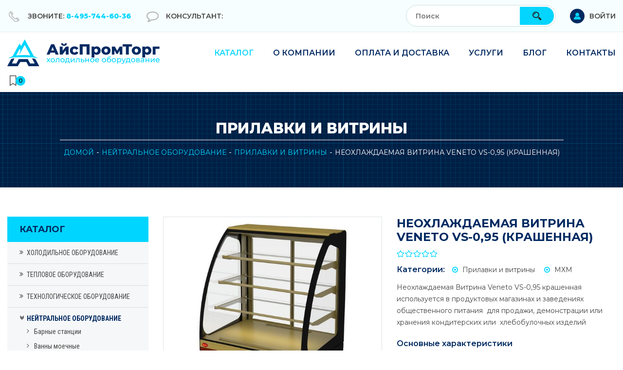

--- FILE ---
content_type: text/html; charset=utf-8
request_url: https://icepromtorg.ru/products/neohlazhdaemaya-vitrina-veneto-vs-0-95-krash
body_size: 18338
content:
<!DOCTYPE html>
<!--[if lt IE 7 ]> <html class="ie ie6"  lang="ru"> <![endif]--><!--[if IE 7 ]>    <html class="ie ie7"  lang="ru"> <![endif]--><!--[if IE 8 ]>    <html class="ie ie8"  lang="ru"> <![endif]--><!--[if IE 9 ]>    <html class="ie ie9"  lang="ru"> <![endif]--><!--[if gt IE 9]><!--><html lang="ru">
<!--<![endif]-->
<head data-hook="inside_head">
<meta http-equiv="Content-Type" content="text/html; charset=UTF-8">
  <meta charset="utf-8">
<meta content="text/html; charset=UTF-8" http-equiv="Content-Type" />
<meta content="width=device-width, initial-scale=1.0, maximum-scale=1" name="viewport">



<link rel="canonical" href="https://icepromtorg.ru/products/neohlazhdaemaya-vitrina-veneto-vs-0-95-krash" />

  <title>
    Неохлаждаемая витрина Veneto VS-0,95 (крашенная)
  </title>

<link rel="shortcut icon" type="image/x-icon" href="/assets/favicon-70d5bd8611fa49396fb3e9391714045a0562474608ae3514a319cfd1d886b0d6.png" />
<link href="https://fonts.googleapis.com/css?family=Montserrat:300,400,600,700,800|Roboto+Condensed:400,700&display=swap&subset=cyrillic" rel="stylesheet">
<link rel="stylesheet" media="screen" href="/assets/spree/frontend/all-6079a5a8987285b19967a12d0934925f7937587d3f07ad7c798d7ac4317ec047.css" />
<meta name="csrf-param" content="authenticity_token" />
<meta name="csrf-token" content="Gv7b9jDJRx3TPnQrVmu0G1o7LHGRer8oO95rg7DQ5I7c8xh2nuT3NBGpY24C3E+Rf0Lu24yZ4iHIqy7SrYxqZA==" />
<script>
  SpreePaths = {"mounted_at":"/","admin":"admin/"}
</script>

<script src="/assets/spree/frontend/modernizr-2.8.3.min-bcde10db9e7a4067c572f5767d76cb55f8eaab4485554c8b46a463bba5fe66aa.js"></script>
<script src="/assets/spree/frontend/all-aeffed8b0a9f818fb77bae0ff69e0f3d8033959635a500482dc4d32d9cec94df.js"></script>
<!--[if lt IE 9]>
<script src="//cdnjs.cloudflare.com/ajax/libs/html5shiv/3.6/html5shiv.min.js"></script>
<![endif]-->
  <meta property="og:image" content="/spree/products/1170/medium/1400475898_veneto-vs-095-krashenaya.jpg?1597300345">
    <meta name="title" content="Неохлаждаемая витрина Veneto VS-0,95 (крашенная) МХМПрилавки и витрины">
  <meta name="description" content="Неохлаждаемая витрина Veneto VS-0,95 (крашенная) - описание, цена, доставка, инструкция товара. Нейтральное оборудование купить с доставкой по России">

<script>
  Spree.translations = {"coupon_code_applied":"Купон успешно применен к Вашему заказу."}
</script>


</head>

<body class="one-col spree_products_show" id="default" data-hook="body">
<script>
//<![CDATA[

  Spree.url_params["locale"] = "ru";

//]]>
</script>

<div class="container-fluid">
  
</div>


<!-- Header Section Start -->
<div class="header-section section">


  <!-- Header Top Start -->
  <div class="header-top header-top-one header-top-border pt-0 pb-0 hidden-phone-portrait">
    <div class="container-fluid">
      <div class="row align-items-center">

        <div class="col-xl-5 col-lg-6 col-md-4 col-sm-4 mt-10 mb-10">
          <!-- Header Links Start -->
          <div class="header-links">
            <a href="tel:+79066445970"><img src="/assets/icons/phone-ad6b6a0a441a439724617e5ee2c6ff4e5ff559cf368ce74890f3ea8778b46ec3.png">
              <span>ЗВОНИТЕ: <b class="tel">8-495-744-60-36</b></span></a>
            <a href="javascript:$zopim.livechat.window.show();" id="status" class="d-none .d-sm-block .d-md-block d-lg-block d-xl-block"><img src="/assets/icons/chat-eef1dbc147be1d7a16eeada3bb051f17da3784b8fea06708ddf4d39b213e6abe.png">
              <span>Консультант: <b></b></span></a>
          </div><!-- Header Links End -->
        </div>

        <div class="col-xl-5 col-lg-4 col-md-6 col-sm-6 mt-10 mb-10">
          <!-- Header Advance Search Start -->
          <div class="header-advance-search">
            <form action="/products" accept-charset="UTF-8" method="get"><input name="utf8" type="hidden" value="&#x2713;" />
              <div class="input"><input type="search" name="keywords" id="keywords" placeholder="Поиск" /></div>
              <div class="submit">
                <button><i class="icofont icofont-search-alt-1"></i></button>
              </div>
</form>          </div><!-- Header Advance Search End -->
        </div>

        <div class="col-xl-2 col-lg-2 col-md-2 col-sm-2  mt-10 mb-10">

          <div class="header-account-links">
              <a href="/login"><i class="icofont icofont-user-alt-7"></i> <span>войти</span></a>
          </div>

        </div>



      </div>
    </div>
  </div><!-- Header Top End -->


  <!-- Header Top Start -->
  <div class="header-bottom header-bottom-two header-sticky">
    <div class="container-fluid">
      <div class="row align-items-center justify-content-between">

        <div class="col mt-15 mb-15">
          <!-- Logo Start -->
          <div class="header-logo">

            <a href="/"><img src="/assets/logo-a6051eb25b8eaaf25c9636facc9fa3dbaff8ba02f193179293f64f0c1c9d916a.png" /></a>

          </div><!-- Logo End -->
        </div>

        <div class="col order-12 order-lg-2 order-xl-2 d-none d-lg-block">
          <div class="main-menu">
            <nav>
              <ul>
                <li class="active"><a aria-current="page" href="/products">Каталог</a></li>
                  <li class=""><a href="/about-us">О компании</a></li>
  <li class=""><a href="/payment_and_delivery">Оплата и доставка</a></li>

                <li><a href=" /services/installation">Услуги</a></li>
                <li><a href="/blog">Блог</a></li>
                <li><a href="/contacts">Контакты</a></li>
              </ul>
            </nav>
          </div>
        </div>

        <div class="col order-2 order-lg-12 order-xl-12">

          <ul class="header-shop-links hidden-phone-portrait">

            <!-- Wishlist -->
            <li class="list-inline-item">
                <a href="#wishlist" title="Закладки" class="popup-modal header-wishlist"><i class="ti-bookmark"></i>
                  <span class="number">0</span></a>
            </li>

            <li class="list-inline-item" id="link-to-cart"></li>

          </ul>

          <noscript>
            <a href="/cart">Корзина</a>
          </noscript>
          <script>Spree.fetch_cart()</script>


        </div>

        <!-- Mobile Menu -->
        <div class="mobile-menu order-12 col"></div>

      </div>


    </div>
  </div><!-- Header Top End -->

</div>
<!-- Header Section End -->





    <!-- Page Banner Section Start -->
    <div class="page-banner-section section">
      <div class="page-banner-wrap row row-0 d-flex align-items-center">
        <!-- Page Banner -->
        <div class="col-lg-12 col-12 order-lg-2 d-flex align-items-center justify-content-center">
          <div class="page-banner">
            <h1>Прилавки и витрины</h1>
            <hr>
            <div class="breadcrumb"><ul><li><a href="/">Домой</a></li><li><a href="/t/nieitralnoie-oborudovaniie">Нейтральное оборудование</a></li><li><a href="/t/nieitralnoie-oborudovaniie/prilavki-i-vitriny">Прилавки и витрины</a></li><li>Неохлаждаемая витрина Veneto VS-0,95 (крашенная)</li></ul></div>
          </div>
        </div>
      </div>
    </div>














<!-- Single Product Section Start -->
<div class="product-section section mt-60 mb-10">
  <div class="container-fluid">

    <div class="row">
      <div class="col-xl-9 col-lg-8 col-12 order-1 order-lg-2 mb-60">

        <div class="row mb-40">

          <div class="col-lg-6 col-12 mb-50">
            <div id="product-images" data-hook="product_images">
              <div id="main-image" class="panel panel-default single-product-image border" data-hook>
                <div class="panel-body text-center">
                  <img itemprop="image" alt="Неохлаждаемая витрина Veneto VS-0,95 (крашенная)" src="/spree/products/1170/medium/1400475898_veneto-vs-095-krashenaya.jpg?1597300345" />
                </div>
              </div>
              <div id="thumbnails" data-hook>
                
              </div>
            </div>
          </div>

          <div class="col-lg-6 col-12 mb-50">

            <!-- Content -->
            <div class="single-product-content p-0">

              <!-- Category & Title -->
              <div class="head-content">
                <div class="category-title">
                  <h1 class="title">Неохлаждаемая витрина Veneto VS-0,95 (крашенная)</h1>
                </div>
              </div>

              <div class="single-product-description">

                <div class="ratting">
                    <input name="507569"
         type="radio" class="star"
         value="1 stars" disabled
          />
  <input name="507569"
         type="radio" class="star"
         value="2 stars" disabled
          />
  <input name="507569"
         type="radio" class="star"
         value="3 stars" disabled
          />
  <input name="507569"
         type="radio" class="star"
         value="4 stars" disabled
          />
  <input name="507569"
         type="radio" class="star"
         value="5 stars" disabled
          />

                </div>


                  <div class="tags">
    <h5>Категории:</h5>
      <a href="/t/nieitralnoie-oborudovaniie/prilavki-i-vitriny"><i class='fa fa-dot-circle-o' aria-hidden='true'></i> Прилавки и витрины</a>
      <a href="/t/briendy/mkhm"><i class='fa fa-dot-circle-o' aria-hidden='true'></i> МХМ</a>
  </div>


                <div class="desc">
                  <p>
                    Неохлаждаемая Витрина Veneto VS-0,95 крашенная используется в продуктовых магазинах и заведениях общественного питания  для продажи, демонстрации или хранения кондитерских или  хлебобулочных изделий
                  </p>
                </div>


                <div class="checkout-cart-total">
                  <h5>Основные характеристики</h5>
                  <div data-hook="product_properties">
                    
                  </div>
                    <p>Производитель <span> МХМ</span></p>
                    <p>Ширина, мм <span> 950</span></p>
                    <p>Глубина, мм <span> 740</span></p>
                    <p>Высота, мм <span> 1265</span></p>
                    <p>Диапазон рабочих температур, °C <span> +12 … +35</span></p>
                </div>

                <div class="actions">

                  <div id="cart-form" data-hook="cart_form">
                    <form action="/orders/populate" accept-charset="UTF-8" method="post"><input name="utf8" type="hidden" value="&#x2713;" /><input type="hidden" name="authenticity_token" value="vzpf7VATJop9mecP/zNZTUop8C0aGZkOxIlwEqk7W/FiZ53EDKPtVSCWpOq4tzcpnTw3tkw/gCI0yp0EKw/l9A==" />
  <div class="row" id="inside-product-cart-form" data-hook="inside_product_cart_form" itemprop="offers" itemscope itemtype="https://schema.org/Offer">


      <input type="hidden" name="variant_id" id="variant_id" value="990" />


      <div data-hook="product_price" class="col-md-12">
        <div id="product-price">

          <span class="price selling" itemprop="price" content="0.0">
              Цена: <a href='#'
         data-subj='Запрос на цену товара'
         data-event='Пользователь заинтересовался ценой товра: Неохлаждаемая витрина Veneto VS-0,95 (крашенная)'
         data-desc='Оставьте контактные данные, мы уточним для вас цену и наличие товара: <strong>Неохлаждаемая витрина Veneto VS-0,95 (крашенная)</strong>.'
         data-toggle='modal'
         data-target='#formmodal'>сделать запрос</a>
          </span>

          <span class="availability">в наличии:
            <span class="yes">да</span>
            
           </span>

          <span itemprop="priceCurrency" content="RUB"></span>


            <link itemprop="availability" href="https://schema.org/InStock">
        </div>



          <div class="quantity-colors">
            <div class="quantity">
              <h5 class="hidden-phone-portrait hidden-tablet-landscape">Кол-во:</h5>
              <div class="pro-qty">
                <input type="number" name="quantity" id="quantity" value="1" class="title" min="1" />
              </div>
            </div>


            <div class="colors">
              <button name="button" type="submit" class="add-to-cart d-none" id="add-to-cart-button">
                <i class="ti-shopping-cart"></i><span>в заказ</span>
</button>
              <div class="wishlist-compare hidden-phone-portrait hidden-tablet-landscape">
                <button name="wishlist-button" type="submit" data-tooltip="в закладки" class="entry wishlist-icon product-id-595 " value="1" form="bookmark-submit">
                  <i class="ti-bookmark" aria-hidden="true"></i>
</button>              </div>

            </div>
          </div>
      </div>
  </div>
</form>

                  </div>

                  <a href="#" data-subj="Купить в один клик" data-event="Пользователь разместил быстрый заказ на товар: Неохлаждаемая витрина Veneto VS-0,95 (крашенная)" data-desc="Оставьте контактную информацию, мы свяжемся с вами, уточним все детали и быстро оформим заказ." class="btn btn-text btn-underline hover-theme mr-10 mb-30" data-toggle="modal" data-target="#formmodal"><i class="fa fa-hand-o-right"></i>Быстрый заказ</a>

                  <a href="javascript:void(0);" onclick="ZCallbackWidget.showCallback();return false;" class="btn btn-text btn-underline hover-theme mr-10 mb-30">
                    <i class="fa fa-phone"></i> Заказ звонка</a>


                  <a href="#" data-subj="Гарантия лучшей цены" data-event="Пользователь запрос на лучшую цену на товар: Неохлаждаемая витрина Veneto VS-0,95 (крашенная)" data-desc="Нашли дешевле у конкурентов? Сообщите нам! &lt;br&gt;После проверки информации Вы получите дополнительную скидку и/или дополнительный сервис - бесплатно. &lt;br&gt; &lt;strong&gt;Убедитесь в том, что с нами выгодно!&lt;/strong&gt;" class="btn btn-text btn-underline hover-theme mr-10 mb-30" data-toggle="modal" data-target="#formmodal"><i class="fa fa-area-chart"></i>Гарантия лучшей цены</a>


                </div>


              </div>

            </div>

          </div>

        </div>

        <div class="row">

          <div class="col-12 mb-90">

            <ul class="single-product-tab-list nav">
              <li><a href="#product-description" class="active" data-toggle="tab"><i class="fa fa-info-circle" aria-hidden="true"></i> Описание и характеристики</a></li>
              <li><a href="#product-delivery" data-toggle="tab"><i class="fa fa-check-square-o" aria-hidden="true"></i> Оплата и доставка</a></li>
              <li><a href="#product-service" data-toggle="tab"><i class="fa fa-wrench" aria-hidden="true"></i> Монтаж и сервис</a></li>
              <li><a href="#product-feedback" data-toggle="tab"><i class="fa fa-comments-o" aria-hidden="true"></i> Отзывы</a></li>
            </ul>

            <div class="single-product-tab-content tab-content">

              <div class="tab-pane fade show active" id="product-description">
                <div class="row">
                  <div class="single-product-description-content col-xl-8 col-lg-12">
                      <h3>Описание</h3>
                      <p>Неохлаждаемая Витрина Veneto VS-0,95&nbsp;крашенная&nbsp; используется в продуктовых магазинах и заведениях общественного питания &nbsp;для продажи, демонстрации или хранения кондитерских или &nbsp;хлебобулочных изделий, которым не требуется поддержание температур в определенных диапазонах. Данные витрины изготавливаются из окрашенной стали и имеют светодиодную подсветку каждой полки и нижнего поддона. &nbsp;</p>


                  </div>
                  <div class="single-product-description-image col-xl-4 col-lg-12">
                      <h3>Характеристики</h3>
                      <div class="single-product-specification">
                        <ul class="product-spec">
                            <li>
Диапазон рабочих температур, °C:
                              <strong> +12 … +35</strong>
</li>
                            <li>
Вес (без упаковки), кг:
                              <strong> 140</strong>
</li>
                            <li>
Напряжение, В:
                              <strong> 220</strong>
</li>
                            <li>
Высота, мм:
                              <strong> 1265</strong>
</li>
                            <li>
Глубина, мм:
                              <strong> 740</strong>
</li>
                            <li>
Ширина, мм:
                              <strong> 950</strong>
</li>
                            <li>
Производитель:
                              <strong> МХМ</strong>
</li>
                            <li>
Страна:
                              <strong> Россия</strong>
</li>
                            <li>
Глубина выкладки, мм:
                              <strong> 490</strong>
</li>
                            <li>
Площадь выкладки, м²:
                              <strong> 1,3</strong>
</li>
                            <li>
Габариты в упаковке (ДхГхВ):
                              <strong> 1160х930х1460</strong>
</li>
                            <li>
Вес (с упаковкой), кг:
                              <strong> 260</strong>
</li>
                            <li>
Код завода:
                              <strong> 4.331.130-10</strong>
</li>
                        </ul>
                      </div>

                  </div>
                </div>
              </div>
<div id="recently_viewed_container" data-hook></div>
<script>
  $(document).ready(function(){
    Spree.fetch_recently_viewed_products('595');
  });
</script>


              <div class="tab-pane fade" id="product-delivery">
                <div class="row">
                  <div class="single-product-description-content col-lg-12 col-12">
                    <h3>Оплата</h3>

<h4>Способы оплаты</h4>

<p><strong>По безналичному расчету</strong></p>

<p>Оплата заказа осуществляется по безналичному расчету от юридических лиц. После оформления заказа с Вами свяжется менеджер и подготовит все необходимые документы.</p>

<p><strong>По наличному расчету</strong></p>

<ul>
	<li>Оплата заказа осуществляется наличными средствами от юридических и физических лиц в офисе Айспромторг с предоставлением отчетных и гарантийных документов.</li>
	<li>Оплата заказа осуществляется наличными средствами при получении товара.</li>
</ul>

<h4>Ценовая политика</h4>

<p>Благодаря прямым связям с предприятиями-изготовителями, собственному автопарку, складским помещениям мы способны обеспечить<strong> минимальный</strong> по рынку <strong>уровень цен.&nbsp;</strong>Обратите внимание все наши цены окончательные, в то время как у большинства конкурентов вы гарантировано заплатите больше по факту поставки оборудования.</p>

<p>Кроме того, такие дорогостоящие операции как ответственное хранение, доставка и монтаж могут быть осуществлены бесплатно при заказе комплекта&nbsp;оборудования (экономия до 25%).</p>

<p><strong>Гарантия лучшей цены</strong></p>

<p>Нашли цены ниже? Свяжитесь с нами! Расскажите, от кого вам поступило лучшее предложение, после проверки информации мы предоставим вам более выгодное ценовое предложение и/или дополнительный бесплатный пакет сервисных услуг.</p>

<p>У нас лучшие цены. Убедитесь в этом и получите дополнительную выгоду. <a href="#">Сделать запрос.</a></p>

<p>&nbsp;</p>

<h3>Доставка</h3>

<p>Наш единый центр управления поддерживает логистические операции на всех этапах работы над вашим объектом. Собственный транспорт полностью решает все вопросы, связанные с доставкой. Склады площадью более 2000 м2 позволяют осуществлять ответственное хранение. Это значит, что стройматериалы и оборудование поступят на ваш объект ровно в тот момент, когда они нужны без дополнительных затрат с вашей стороны. Все это дает значительную экономию.</p>

<ul>
	<li>от МКАД до ТТК &mdash; 1 зона: уточните стоимость доставки у менеджера при заказе оборудования.</li>
	<li>ТТК - Садовое кольцо &mdash; 2 зона: <strong>БЕСПЛАТНО</strong>.</li>
	<li>Садовое (внутри) &mdash; 3 зона: <strong>БЕСПЛАТНО</strong>.</li>
</ul>

<p><a href="#">Свяжитесь с менеджером</a> и получите доставку бесплатно или со значительной скидкой.</p>

                  </div>
                </div>
              </div>

              <div class="tab-pane fade" id="product-feedback">


                <div class="product-ratting-wrap">

                  <div class="rattings-wrapper">
</div>
                  <div class="ratting-form-wrapper fix">
  <h3>Пожалуйста, оставьте отзыв и оценку для Неохлаждаемая витрина Veneto VS-0,95 (крашенная)</h3>

  <form class="new_review" id="new_review" action="/products/neohlazhdaemaya-vitrina-veneto-vs-0-95-krash/reviews" accept-charset="UTF-8" method="post"><input name="utf8" type="hidden" value="&#x2713;" /><input type="hidden" name="authenticity_token" value="9JtoeRH4pz6GTzqwwmtbRxeZVsK1g+tC3jinyE8VgRYdIki+qYunLNDeT4asXDmaqN6nkBXkr5H+Ea6UOfaiUw==" />
    
    <div class="ratting-form row">
      <div class="col-12 mb-15">
        <div class="form-group">
          <label for="review_rating">Рейтинг</label>
            <input name="review[rating]"
         type="radio" class="star"
         value="1 stars" 
          />
  <input name="review[rating]"
         type="radio" class="star"
         value="2 stars" 
          />
  <input name="review[rating]"
         type="radio" class="star"
         value="3 stars" 
          />
  <input name="review[rating]"
         type="radio" class="star"
         value="4 stars" 
          />
  <input name="review[rating]"
         type="radio" class="star"
         value="5 stars" 
          />

        </div>
      </div>
      <div class="col-md-6 col-12 mb-15">
        <label for="review_name">Ваше имя</label>
        <input maxlength="255" size="50" type="text" name="review[name]" id="review_name" />
      </div>
      <div class="col-md-6 col-12 mb-15">
        <label for="review_title">Заголовок</label>
        <input maxlength="255" size="50" type="text" name="review[title]" id="review_title" />
      </div>
      <div class="col-12 mb-15">
        <label for="review_review">Содержание</label>
        <textarea wrap="virtual" rows="10" cols="50" name="review[review]" id="review_review">
</textarea>
      </div>



        <div class="col-12 mb-15">
          <div class="form-check">
            <label class="form-check-label" for="review_show_identifier">
              <input name="review[show_identifier]" type="hidden" value="0" /><input class="form-check-input" type="checkbox" value="1" checked="checked" name="review[show_identifier]" id="review_show_identifier" />
              Отображать имя или email
</label>          </div>
      </div>


      <div class="col-12">
        <input type="submit" name="commit" value="Оставить отзыв" class="btn btn-default" data-disable-with="Оставить отзыв" />
      </div>
    </div>
</form></div>



                </div>


              </div>

              <div class="tab-pane fade" id="product-service">
                <div class="row">
                  <div class="single-product-description-content col-lg-12 col-12">
                    <h3>Монтаж</h3>

<p>У нас собственная монтажная бригада. Ребята знают свою работу и знают, что ее нужно делать быстро. Внутренняя система тренингов и аттестаций позволяет держать на высоте знания по работе с оборудованием, досконально соблюдая рекомендации производителей. Монтаж пройдет не только без заминок, но и продлит срок службы оборудования благодаря профессионализму наших сотрудников.</p>

<p>Монтаж входит в стоимость оборудования при комплексном заказе, а так же услуга может быть предоставлена отдельно по вашему запросу.</p>

<p><a href="#">Сделать запрос на монтаж.</a></p>

<h3>Гарантия,&nbsp;сервис и запасные части</h3>

<p>Мы будем рядом и после успешного открытия магазина. Ремонт оборудования (в том числе на объекте), поставка запчастей, оперативная замена, &mdash; мы в вашем распоряжении.</p>

<p>Наши специалисты авторизованы предприятиями-изготовителями и способны в короткие сроки осуществить сервис и<strong> ремонт вашего оборудования</strong>. Работы производятся &nbsp;бесплатно&nbsp;в рамках гарантийных обязательств. Кроме того, спешите воспользоватеся нашими выгодными пакетами сервисных&nbsp;услуг по ремонту холодильного оборудования, оборудования для ресторанов и оборудования для магазинов.</p>

<p>Запасные части к большей части нашего оборудования имеются на нашем складе в Москве, это значит что поставка запчастей на ваш объект может быть осуществлена в течении одного дня. Редкие, малоиспользуемые запчасти доступны по запросу со сроком доставки до 5 рабочих дней.</p>

<p>Сделать заявку на <a href="#">сервисное обслуживание</a>. Сделать <a href="#">запрос на запасную часть</a>.</p>

                  </div>
                </div>
              </div>
            </div>

          </div>

        </div>

        

  <div class="row">

    <!-- Section Title Start -->
    <div class="col-12 mb-40">
      <div class="section-title-one" data-title="ПОХОЖИЕ ТОВАРЫ"><h1>Вас может зантересовать</h1></div>
    </div><!-- Section Title End -->

    <!-- Product Tab Content Start -->
    <div class="col-12">

      <!-- Product Slider Wrap Start -->
      <div class="product-slider-wrap product-slider-arrow-two left-align-slick">
        <!-- Product Slider Start -->
        <div class="product-slider product-slider-3">
              <div class="col pb-20 pt-10">
                <!-- Product Start -->
                <div class="ee-product">

                  <!-- Image -->
                  <div class="image">

                    <a itemprop="url" class="img" href="/products/veneto-vs-1-3"><img itemprop="image" alt="Неохлаждаемая витрина Veneto VS-1,3 (краш.)" src="/spree/products/156/product/1400477461_veneto-vs-13.jpg?1597298864" /></a>


                    <a href="/products/veneto-vs-1-3" class="add-to-cart 72 related"><i class="ti-shopping-cart"></i><span>В ТОВАР</span></a>

                  </div>

                  <!-- Content -->
                  <div class="content">

                    <!-- Category & Title -->
                    <div class="category-title">
                      <h5 class="title"><a title="Неохлаждаемая витрина Veneto VS-1,3 (краш.)" href="/products/veneto-vs-1-3">Неохлаждаемая витрина Veneto VS-1,3 (краш.)</a></h5>
                    </div>

                    <!-- Price & Ratting -->
                    <div class="price-ratting">

                      <h5 class="price">Цена: <a href='#'
         data-subj='Запрос на цену товара'
         data-event='Пользователь заинтересовался ценой товра: Неохлаждаемая витрина Veneto VS-1,3 (краш.)'
         data-desc='Оставьте контактные данные, мы уточним для вас цену и наличие товара: <strong>Неохлаждаемая витрина Veneto VS-1,3 (краш.)</strong>.'
         data-toggle='modal'
         data-target='#formmodal'>сделать запрос</a></h5>


                    </div>

                  </div>

                </div><!-- Product End -->
              </div>




              <div class="col pb-20 pt-10">
                <!-- Product Start -->
                <div class="ee-product">

                  <!-- Image -->
                  <div class="image">

                    <a itemprop="url" class="img" href="/products/neohlazhdaemaya-vitrina-veneto-vs-1-3-nerg"><img itemprop="image" alt="Неохлаждаемая витрина Veneto VS-1,3 (нержавейка)" src="/spree/products/1166/product/1400475761_veneto-vs-13-nerzhaveyka.jpg?1597300341" /></a>


                    <a href="/products/neohlazhdaemaya-vitrina-veneto-vs-1-3-nerg" class="add-to-cart 593 related"><i class="ti-shopping-cart"></i><span>В ТОВАР</span></a>

                  </div>

                  <!-- Content -->
                  <div class="content">

                    <!-- Category & Title -->
                    <div class="category-title">
                      <h5 class="title"><a title="Неохлаждаемая витрина Veneto VS-1,3 (нержавейка)" href="/products/neohlazhdaemaya-vitrina-veneto-vs-1-3-nerg">Неохлаждаемая витрина Veneto VS-1,3 (нержавейка)</a></h5>
                    </div>

                    <!-- Price & Ratting -->
                    <div class="price-ratting">

                      <h5 class="price">Цена: <a href='#'
         data-subj='Запрос на цену товара'
         data-event='Пользователь заинтересовался ценой товра: Неохлаждаемая витрина Veneto VS-1,3 (нержавейка)'
         data-desc='Оставьте контактные данные, мы уточним для вас цену и наличие товара: <strong>Неохлаждаемая витрина Veneto VS-1,3 (нержавейка)</strong>.'
         data-toggle='modal'
         data-target='#formmodal'>сделать запрос</a></h5>


                    </div>

                  </div>

                </div><!-- Product End -->
              </div>




              <div class="col pb-20 pt-10">
                <!-- Product Start -->
                <div class="ee-product">

                  <!-- Image -->
                  <div class="image">

                    <a itemprop="url" class="img" href="/products/neohlazhdaemaya-vitrina-veneto-vs-0-95-nerzhaveyka"><img itemprop="image" alt="Неохлаждаемая витрина Veneto VS-0,95 (нержавейка)" src="/spree/products/1168/product/1400475799_veneto-vs-095-nerzhaveyka.jpg?1597300343" /></a>


                    <a href="/products/neohlazhdaemaya-vitrina-veneto-vs-0-95-nerzhaveyka" class="add-to-cart 594 related"><i class="ti-shopping-cart"></i><span>В ТОВАР</span></a>

                  </div>

                  <!-- Content -->
                  <div class="content">

                    <!-- Category & Title -->
                    <div class="category-title">
                      <h5 class="title"><a title="Неохлаждаемая витрина Veneto VS-0,95 (нержавейка)" href="/products/neohlazhdaemaya-vitrina-veneto-vs-0-95-nerzhaveyka">Неохлаждаемая витрина Veneto VS-0,95 (нержавейка)</a></h5>
                    </div>

                    <!-- Price & Ratting -->
                    <div class="price-ratting">

                      <h5 class="price">Цена: <a href='#'
         data-subj='Запрос на цену товара'
         data-event='Пользователь заинтересовался ценой товра: Неохлаждаемая витрина Veneto VS-0,95 (нержавейка)'
         data-desc='Оставьте контактные данные, мы уточним для вас цену и наличие товара: <strong>Неохлаждаемая витрина Veneto VS-0,95 (нержавейка)</strong>.'
         data-toggle='modal'
         data-target='#formmodal'>сделать запрос</a></h5>


                    </div>

                  </div>

                </div><!-- Product End -->
              </div>




              <div class="col pb-20 pt-10">
                <!-- Product Start -->
                <div class="ee-product">

                  <!-- Image -->
                  <div class="image">

                    <a itemprop="url" class="img" href="/products/prilavok-neohlazhdaemaya-veneto-krash"><img itemprop="image" alt="Прилавок неохлаждаемый Veneto (крашенный)" src="/spree/products/1172/product/1399546148_veneto-prilavok-neohlazhdaemyy.jpg?1597300347" /></a>


                    <a href="/products/prilavok-neohlazhdaemaya-veneto-krash" class="add-to-cart 596 related"><i class="ti-shopping-cart"></i><span>В ТОВАР</span></a>

                  </div>

                  <!-- Content -->
                  <div class="content">

                    <!-- Category & Title -->
                    <div class="category-title">
                      <h5 class="title"><a title="Прилавок неохлаждаемый Veneto (крашенный)" href="/products/prilavok-neohlazhdaemaya-veneto-krash">Прилавок неохлаждаемый Veneto (крашенный)</a></h5>
                    </div>

                    <!-- Price & Ratting -->
                    <div class="price-ratting">

                      <h5 class="price">Цена: <a href='#'
         data-subj='Запрос на цену товара'
         data-event='Пользователь заинтересовался ценой товра: Прилавок неохлаждаемый Veneto (крашенный)'
         data-desc='Оставьте контактные данные, мы уточним для вас цену и наличие товара: <strong>Прилавок неохлаждаемый Veneto (крашенный)</strong>.'
         data-toggle='modal'
         data-target='#formmodal'>сделать запрос</a></h5>


                    </div>

                  </div>

                </div><!-- Product End -->
              </div>






        </div><!-- Product Slider End -->
      </div><!-- Product Slider Wrap End -->

    </div><!-- Product Tab Content End -->

  </div>



      </div>

      <div class="shop-sidebar-wrap col-xl-3 col-lg-4 col-12 order-2 order-lg-1 mb-50">

  <div class="shop-sidebar mb-30">

    <h4 class="title">КАТАЛОГ</h4>

    <ul class="sidebar-category" id="metismenu">
          <li class="has-children ">
            <a href="/t/kholodilnoie-oborudovaniie" aria-expanded="false">Холодильное оборудование</a>

              <ul class="children">
                <li><a href="/t/kholodilnoie-oborudovaniie/dlia-vynosnogho-kholodosnabzhieniia">Для выносного холодоснабжения</a></li>
<li><a href="/t/kholodilnoie-oborudovaniie/kholodilniki">Холодильники</a></li>
<li><a href="/t/kholodilnoie-oborudovaniie/kholodilnyie-vitriny">Холодильные витрины</a></li>
<li><a href="/t/kholodilnoie-oborudovaniie/kholodilnyie-kamiery">Холодильные камеры</a></li>
<li><a href="/t/kholodilnoie-oborudovaniie/kholodilnyie-mashiny">Холодильные машины</a></li>
<li><a href="/t/kholodilnoie-oborudovaniie/kholodilnyie-stoly">Холодильные столы</a></li>
<li><a href="/t/kholodilnoie-oborudovaniie/shokovaia-zamorozka-ldoghienieratory">Шоковая заморозка, льдогенераторы</a></li>
<li><a href="/t/kholodilnoie-oborudovaniie/okhladitieli-napitkov">Охладители напитков</a></li>
<li><a href="/t/kholodilnoie-oborudovaniie/kholodilnyie-boniety">Холодильные бонеты</a></li>
<li><a href="/t/kholodilnoie-oborudovaniie/kholodilnyie-ghorki">Холодильные горки</a></li>
<li><a href="/t/kholodilnoie-oborudovaniie/kholodilnyie-lari">Холодильные лари</a></li>
<li><a href="/t/kholodilnoie-oborudovaniie/kholodilnyie-prilavki">Холодильные прилавки </a></li>
<li><a href="/t/kholodilnoie-oborudovaniie/kholodilnyie-shkafy">Холодильные шкафы</a></li>
              </ul>

          </li>
          <li class="has-children ">
            <a href="/t/tieplovoie-oborudovaniie" aria-expanded="false">Тепловое оборудование</a>

              <ul class="children">
                <li><a href="/t/tieplovoie-oborudovaniie/tieplovyie-vitriny">Тепловые витрины</a></li>
<li><a href="/t/tieplovoie-oborudovaniie/elektricheskie-plity">Электрические плиты</a></li>
<li><a href="/t/tieplovoie-oborudovaniie/induktsionnyie-plity">Индукционные плиты</a></li>
<li><a href="/t/tieplovoie-oborudovaniie/gazovyie-plity">Газовые плиты</a></li>
<li><a href="/t/tieplovoie-oborudovaniie/konviektsionnyie-piechi">Конвекционные печи</a></li>
<li><a href="/t/tieplovoie-oborudovaniie/kotly">Котлы</a></li>
<li><a href="/t/tieplovoie-oborudovaniie/marmity">Мармиты</a></li>
<li><a href="/t/tieplovoie-oborudovaniie/oborudovaniie-fast-food">Оборудование &quot;Fast food&quot;</a></li>
<li><a href="/t/tieplovoie-oborudovaniie/parokonviektomaty">Пароконвектоматы</a></li>
<li><a href="/t/tieplovoie-oborudovaniie/piechi-dlia-pitstsy">Печи для пиццы</a></li>
<li><a href="/t/tieplovoie-oborudovaniie/polki-tieplovyie">Полки тепловые</a></li>
<li><a href="/t/tieplovoie-oborudovaniie/rasstoiechnyie-shkafy-i-kamiery">Расстоечные шкафы и камеры</a></li>
<li><a href="/t/tieplovoie-oborudovaniie/stoly-tieplovyie">Столы тепловые</a></li>
<li><a href="/t/tieplovoie-oborudovaniie/shkafy-piekarskiie-i-zharochnyie">Шкафы пекарские и жарочные</a></li>
<li><a href="/t/tieplovoie-oborudovaniie/kipiatilniki-vody">Кипятильники воды</a></li>
              </ul>

          </li>
          <li class="has-children ">
            <a href="/t/tiekhnologhichieskoie-oborudovaniie" aria-expanded="false">Технологическое оборудование</a>

              <ul class="children">
                <li><a href="/t/tiekhnologhichieskoie-oborudovaniie/vytiazhnyie-zonty">Вытяжные зонты</a></li>
<li><a href="/t/tiekhnologhichieskoie-oborudovaniie/kartofieliechistki">Картофелечистки</a></li>
<li><a href="/t/tiekhnologhichieskoie-oborudovaniie/miksiery">Миксеры</a></li>
<li><a href="/t/tiekhnologhichieskoie-oborudovaniie/mukoprosieivatieli">Мукопросеиватели</a></li>
<li><a href="/t/tiekhnologhichieskoie-oborudovaniie/miasorubki">Мясорубки</a></li>
<li><a href="/t/tiekhnologhichieskoie-oborudovaniie/ovoshchieriezki">Овощерезки</a></li>
<li><a href="/t/tiekhnologhichieskoie-oborudovaniie/posudomoiechnyie-mashiny">Посудомоечные машины</a></li>
<li><a href="/t/tiekhnologhichieskoie-oborudovaniie/protirochnyie-mashiny">Протирочные машины</a></li>
<li><a href="/t/tiekhnologhichieskoie-oborudovaniie/testomesy">Тестомесы</a></li>
              </ul>

          </li>
          <li class="has-children mm-active">
            <a href="/t/nieitralnoie-oborudovaniie" aria-expanded="true">Нейтральное оборудование</a>

              <ul class="children">
                <li><a href="/t/nieitralnoie-oborudovaniie/barnyie-stantsii">Барные станции</a></li>
<li><a href="/t/nieitralnoie-oborudovaniie/vanny-moiechnyie">Ванны моечные</a></li>
<li><a href="/t/nieitralnoie-oborudovaniie/dviernyie-bloki">Дверные блоки</a></li>
<li><a href="/t/nieitralnoie-oborudovaniie/zashchita">Защита</a></li>
<li><a href="/t/nieitralnoie-oborudovaniie/zonty">Зонты</a></li>
<li><a href="/t/nieitralnoie-oborudovaniie/kolody-dlia-rubki-miasa">Колоды для рубки мяса</a></li>
<li><a href="/t/nieitralnoie-oborudovaniie/likiornyie-liestnitsy">Ликёрные лестницы</a></li>
<li><a href="/t/nieitralnoie-oborudovaniie/moiki">Мойки</a></li>
<li><a href="/t/nieitralnoie-oborudovaniie/podstavki">Подставки</a></li>
<li><a href="/t/nieitralnoie-oborudovaniie/polki">Полки</a></li>
<li class="active"><a href="/t/nieitralnoie-oborudovaniie/prilavki-i-vitriny">Прилавки и витрины</a></li>
<li><a href="/t/nieitralnoie-oborudovaniie/stiellazhi-i-shkafy">Стеллажи и шкафы</a></li>
<li><a href="/t/nieitralnoie-oborudovaniie/stoly">Столы</a></li>
<li><a href="/t/nieitralnoie-oborudovaniie/tieliezhki">Тележки</a></li>
              </ul>

          </li>
          <li class="has-children ">
            <a href="/t/linii-razdachi" aria-expanded="false">Линии раздачи</a>

              <ul class="children">
                <li><a href="/t/linii-razdachi/liniia-razdachi-asta">Линия раздачи «Аста»</a></li>
<li><a href="/t/linii-razdachi/liniia-razdachi-priemier">Линия раздачи «Премьер»</a></li>
<li><a href="/t/linii-razdachi/liniia-razdachi-riviera">Линия раздачи «Ривьера»</a></li>
<li><a href="/t/linii-razdachi/mini-liniia-razdachi">Мини-линия раздачи</a></li>
<li><a href="/t/linii-razdachi/tieplovaia-liniia-900-sierii">Тепловая линия 900 серии</a></li>
<li><a href="/t/linii-razdachi/liniia-razdachi-patsha">Линия раздачи «Патша»</a></li>
<li><a href="/t/linii-razdachi/rieghata">Линия раздачи «Регата»</a></li>
<li><a href="/t/linii-razdachi/liniia-samoobsluzhivaia-pieriedvizhnaia">Линия самообслуживая передвижная</a></li>
<li><a href="/t/linii-razdachi/tieplovaia-liniia-700-sierii">Тепловая линия 700 серии</a></li>
<li><a href="/t/linii-razdachi/liniia-razdachi">Линия раздачи «Вега»</a></li>
<li><a href="/t/linii-razdachi/liniia-razdachi-mastier">Линия раздачи «Мастер»</a></li>
<li><a href="/t/linii-razdachi/liniia-razdachi-shkolnik">Линия раздачи «Школьник»</a></li>
              </ul>

          </li>
          <li class=" ">
            <a href="/t/skoromorozilnoie-oborudovaniie" aria-expanded="false">Скороморозильное оборудование</a>


          </li>
          <li class=" ">
            <a href="/t/tieploobmiennoie-oborudovaniie" aria-expanded="false">Теплообменное оборудование</a>


          </li>
          <li class=" ">
            <a href="/t/chilliery" aria-expanded="false">Чиллеры</a>


          </li>
          <li class="has-children ">
            <a href="/t/kompriessory" aria-expanded="false">Компрессоры</a>

              <ul class="children">
                <li><a href="/t/kompriessory/kompriessorno-kondiensatornyie-aghrieghaty">Компрессорно-конденсаторные агре...</a></li>
<li><a href="/t/kompriessory/odnokompriessorno-riesiviernyie-aghrieghaty">Однокомпрессорно-ресиверные агре...</a></li>
<li><a href="/t/kompriessory/dvukhkompriessorno-riesiviernyie-aghrieghaty">Двухкомпрессорно-ресиверные агре...</a></li>
              </ul>

          </li>
          <li class=" ">
            <a href="/t/piechi-i-manghaly" aria-expanded="false">Печи и мангалы</a>


          </li>
          <li class="has-children ">
            <a href="/t/aktsii" aria-expanded="false">Акции</a>

              <ul class="children">
                <li><a href="/t/aktsii/novinki">Новинки</a></li>
<li><a href="/t/aktsii/khity-prodazh">Хиты продаж</a></li>
<li><a href="/t/aktsii/rasprodazha">Распродажа</a></li>
              </ul>

          </li>
    </ul>

  </div>


  <div class="shop-sidebar mb-30">
    <div class="banner">
      <a href="https://www.polair.com/tableconfig/external.php" class="iframe-link"><img src="/assets/banner_polair-f679f7e6ced40a252c1eacf23b3e4ccaaa20905eab385ec77cc9aabb09c69241.jpg" /></a>
    </div>
  </div>

  <div class="shop-sidebar mb-30">

    <div class="banner">

      <a href="#" data-subj="Акция" data-event="Пользователь заинтересовался бесплатным вводом в эксплуатацию" data-desc="Оставьте контактные данные. Менеджер свяжется с вами и поможет получить дополнительную выгоду при покупке оборудования." data-toggle="modal" data-target="#formmodal"><img src="/assets/banner2-f009d3bf7d8ec3463c4c1e6a624ef51d1c48d29f287b80cf8b690a7acff69a6d.jpg" /></a>

    </div>

  </div>



  <div id="recently_viewed_container" data-hook></div>
<script>
  $(document).ready(function(){
    Spree.fetch_recently_viewed_products('595');
  });
</script>


</div>




    </div>

  </div>
</div>
<!-- Single Product Section End -->

<form id="bookmark-submit" action="/wishlists/toggle" accept-charset="UTF-8" data-remote="true" method="post"><input name="utf8" type="hidden" value="&#x2713;" />
  <input type="hidden" name="product_id" id="product_id" value="595" />
  <input type="hidden" name="active" id="active" value="true" class="wishlist-active product-id-595" />
</form>

<!-- Footer Section Start -->
<div class="footer-section section dark-blue">

  <!-- Footer Top Section Start -->
  <div class="footer-top-section section pt-90 pb-0">
    <div class="container-fluid">

      <div class="five-column-widget row">

        <!-- Footer Widget Start -->
        <div class="col-lg-3 col-md-6 col-12 mb-40">
          <div class="footer-widget">
            <div class="footer-logo">
<img src="/assets/logo_footer-b6148693b4684709509bc124175d0ea98328dc836b3be3a968a125ad52bb4f07.png" />
            </div>
            <p>
              Вы профессионал отрасли или только задумываетесь о том, чтобы начать собственный бизнес? Обращайтесь к нам, мы знаем как
              оптимизировать расходы при запуске с нуля, как выбрать подходящий именно для ваших целей комплект
              оборудования.
            </p>
            <div class="footer-social">
              <a href="#"><i class="ti-facebook"></i></a>
              <a href="#"><i class="ti-twitter-alt"></i></a>
              <a href="#"><i class="ti-instagram"></i></a>
            </div>
          </div>
        </div>
<!-- Footer Widget End -->

        <!-- Footer Widget Start -->
        <div class="col-lg-3 col-md-6 col-12 mb-40">
          <div class="footer-widget">

            <h4 class="widget-title">Контакты</h4>

            <p class="contact-info">
              <span>Офис</span>
              Московская область, Ленинский р-он, с.Молоково, ул. Школьная д.10.</p>

            <p class="contact-info">
              <span>Телефоны</span>
              <a href="tel:+74957446036">8-495-744-60-36</a>
              <a href="tel:+79252723698">8-925-272-36-98</a>
            </p>

            <p class="contact-info">
              <span>Эл. почта</span>
              <a href="mailto:sales@icepromtorg.ru">sales@icepromtorg.ru</a>
            </p>

          </div>
        </div>
<!-- Footer Widget End -->

        <!-- Footer Widget Start -->
        <div class="col-lg-3 col-md-6 col-12 mb-40">
          <div class="footer-widget">

            <h4 class="widget-title">Быстрые ссылки</h4>

            <ul class="link-widget">
    <li class=""><a href="/about-us">О компании</a></li>
  <li class=""><a href="/services/installation">Монтаж холодильного оборудования</a></li>
  <li class=""><a href="/services/maintenance">Обслуживание холодильного оборудования</a></li>
  <li class=""><a href="/services/reparation">Ремонт холодильного оборудования</a></li>
  <li class=""><a href="/services/engineering">Проектирование</a></li>
  <li class=""><a href="/services/conditioner">Установка, ремонт, обслуживание кондиционеров и сплит-систем</a></li>
  <li class=""><a href="/contacts">Контакты</a></li>

</ul>


          </div>
        </div>
<!-- Footer Widget End -->

        <!-- Footer Widget Start -->
        <div class="col-lg-3 col-md-6 col-12 mb-40">
          <div class="footer-widget">

            <h4 class="widget-title">Каталог оборудования</h4>

            <ul class="link-widget">
              <li><a href="/t/kholodilnoie-oborudovaniie">Холодильное оборудование</a></li>
              <li><a href="/t/tieplovoie-oborudovaniie">Тепловое оборудование</a></li>
              <li><a href="/t/tiekhnologhichieskoie-oborudovaniie">Технологическое оборудование</a></li>
              <li><a href="/t/nieitralnoie-oborudovaniie">Нейтральное оборудование</a></li>
              <li><a href="/t/linii-razdachi">Линии раздачи</a></li>
              <li><a href="/t/skoromorozilnoie-oborudovaniie">Скороморозильное оборудование</a></li>
              <li><a href="/t/tieploobmiennoie-oborudovaniie">Теплообменное оборудование</a></li>
              <li><a href="/t/chilliery">Чиллеры</a></li>
              <li><a href="/t/kompriessory">Компрессоры</a></li>
              <li><a href="/t/piechi-i-manghaly">Печи и мангалы</a></li>
              <li><a href="/t/aktsii">Акции</a></li>
              <li><a href="/t/briendy">Бренды</a></li>

            </ul>

          </div>
        </div>
<!-- Footer Widget End -->




      </div>

    </div>
  </div>
<!-- Footer Bottom Section Start -->

  <!-- Footer Bottom Section Start -->
  <div class="footer-bottom-section section">
    <div class="container-fluid">
      <div class="row">

        <!-- Footer Copyright -->
        <div class="col-lg-6 col-sm-12">
          <div class="footer-copyright">
<p><i class="fa fa-copyright" aria-hidden="true"></i> 2026 ООО "Айспромторг"
            | <a href="https://connecticus.ru">CONNECTICUS</a></p>
          </div>
        </div>

        <!-- Footer Payment Support -->
        <div class="col-lg-6 col-sm-12">
          <div class="footer-copyright">
          <a target="_blank" href="/oferta.pdf">Пользовательское соглашение</a> /
          <a target="_blank" href="/pers_data.pdf">Политика конфиденциальности</a>
          </div>
        </div>

      </div>
    </div>
  </div>
<!-- Footer Bottom Section Start -->

</div><!-- Footer Section End -->




<script src="/assets/spree/frontend/bottom-22dae19cb741b93c13e96988b40664ed0809b026319fe15c2e3a431f2c0d5ae5.js"></script>




<!-- Modal -->
<div class="modal fade" id="formmodal" tabindex="-1" role="dialog" aria-labelledby="formmodal" aria-hidden="true">
  <div class="modal-dialog" role="document">
    <div class="modal-content">
      <div class="modal-header">
        <h3 class="modal-title" id="myModalLabel"></h3>
        <button type="button" class="close" data-dismiss="modal" aria-label="Закрыть">
          <span aria-hidden="true">&times;</span>
        </button>
      </div>
      <div class="modal-body" id="sent">
        <p class="modal-desc"></p>
        <form class="uniform checkout-form" id="new_inquiry" action="/inquiries" accept-charset="UTF-8" data-remote="true" method="post"><input name="utf8" type="hidden" value="&#x2713;" />
          <div class="row columns_margin_0">
            <div class="col-md-12">
              <div class="comment-form-author form-group">
                <label for="author" class="sr-only">Имя
                  <span class="required">*</span>
                </label>
                <input class="form-control" placeholder="Имя" aria-required="true" size="30" type="text" name="inquiry[name]" id="inquiry_name" />
              </div>
            </div>
            <div class="col-md-6">
              <div class="comment-form-email form-group">
                <label for="comment_email" class="sr-only">Email
                  <span class="required">*</span>
                </label>
                <input class="form-control" placeholder="Email" aria-required="true" size="30" type="text" name="inquiry[email]" id="inquiry_email" />
              </div>
            </div>
            <div class="col-md-6">
              <div class="comment-form-phone form-group">
                <label for="comment_phone" class="sr-only">Телефон
                  <span class="required">*</span>
                </label>
                <input class="form-control" placeholder="Телефон" aria-required="false" size="30" type="text" name="inquiry[phone_number]" id="inquiry_phone_number" />
              </div>
            </div>
          </div>

          <input class="hidden" type="text" name="inquiry[message]" id="inquiry_message" />
          <input class="hidden" type="hidden" name="inquiry[inquiry_type]" id="inquiry_inquiry_type" />
          <input type="hidden" name="inquiry[client_viewport_size]" id="inquiry_client_viewport_size" />

          <div class="checkbox">

            <label> <input type="checkbox" name="checkbox" value="check" id="agree"/>
              Я согласен на обработку персональных данных</label>
          </div>

</form>      </div>
      <div class="modal-footer">
        <button type="button" class="btn btn-medium btn-circle close-btn" data-dismiss="modal">Закрыть</button>
        <button name="button" type="submit" class="btn btn-medium btn-circle sent-btn" form="new_inquiry">Отправить</button>

      </div>
    </div>
  </div>
</div>











<div class="white-popup-block mfp-hide popup-subscribe-section section pt-55 pb-55" id="wishlist">
  <div class="popup-subscribe-wrap">
    <button class="close-popup popup-modal-dismiss">X</button>
    <div class="popup-subscribe-form-wrap">
      <h2>ЗАКЛАДКИ</h2>
      <h4>Закладки - удобная возможность сохранить товары, которые вас заинтересовали</h4>
      <p>Чтобы вернуться к выбранным товарам - кликните по значку <i class="ti-bookmark"></i> в верхней части сайта.</p>
      <a href="/login" class="button">Войдите, чтобы начать</a>
    </div>
  </div>
</div>


<script type="text/javascript">
    function downloadJSAtOnload() {
        var element = document.createElement("script");
        element.src = "/assets/spree/frontend/zopim-2628db2e85be835b9c27770b68d6250ed2c0b78b4a66dda7340947af7b1b7de8.js";
        document.body.appendChild(element);
    }

    if (window.addEventListener)
        window.addEventListener("load", downloadJSAtOnload, false);
    else if (window.attachEvent)
        window.attachEvent("onload", downloadJSAtOnload);
    else window.onload = downloadJSAtOnload;
</script>
<script type="text/javascript">
    function downloadJSAtOnload() {
        var element = document.createElement("script");
        element.src = "/assets/spree/frontend/zadarma-8a53b23cfce02294b9f70fb41bd0a8f0bcf5d8ac20018d881b8bc607ecbdca5d.js";
        document.body.appendChild(element);
    }

    if (window.addEventListener)
        window.addEventListener("load", downloadJSAtOnload, false);
    else if (window.attachEvent)
        window.attachEvent("onload", downloadJSAtOnload);
    else window.onload = downloadJSAtOnload;
</script>

<!-- Yandex.Metrika counter -->
<script type="text/javascript">
    (function(m,e,t,r,i,k,a){m[i]=m[i]||function(){(m[i].a=m[i].a||[]).push(arguments)};
        m[i].l=1*new Date();k=e.createElement(t),a=e.getElementsByTagName(t)[0],k.async=1,k.src=r,a.parentNode.insertBefore(k,a)})
    (window, document, "script", "https://mc.yandex.ru/metrika/tag.js", "ym");

    ym(51548603, "init", {
        id:51548603,
        clickmap:true,
        trackLinks:true,
        accurateTrackBounce:true,
        webvisor:true
    });
</script>
<noscript><div><img src="https://mc.yandex.ru/watch/51548603" style="position:absolute; left:-9999px;" alt=""></div></noscript>
<!-- /Yandex.Metrika counter -->


                <script type="application/javascript">

                    /*--
                    Add To Cart Animation
                ------------------------*/
                    $('.add-to-cart.72.related').on('click', function (e) {
                        e.preventDefault();

                        if ($(this).hasClass('added')) {
                            $(this).removeClass('added').find('i').removeClass('ti-check').addClass('ti-shopping-cart').siblings('span').text('в товар');
                        } else {
                            $(this).addClass('added').find('i').addClass('ti-check').removeClass('ti-shopping-cart').siblings('span').text('переход...');
                            location.href='/products/veneto-vs-1-3';
                        }
                    });

                </script>


                <script type="application/javascript">

                    /*--
                    Add To Cart Animation
                ------------------------*/
                    $('.add-to-cart.593.related').on('click', function (e) {
                        e.preventDefault();

                        if ($(this).hasClass('added')) {
                            $(this).removeClass('added').find('i').removeClass('ti-check').addClass('ti-shopping-cart').siblings('span').text('в товар');
                        } else {
                            $(this).addClass('added').find('i').addClass('ti-check').removeClass('ti-shopping-cart').siblings('span').text('переход...');
                            location.href='/products/neohlazhdaemaya-vitrina-veneto-vs-1-3-nerg';
                        }
                    });

                </script>


                <script type="application/javascript">

                    /*--
                    Add To Cart Animation
                ------------------------*/
                    $('.add-to-cart.594.related').on('click', function (e) {
                        e.preventDefault();

                        if ($(this).hasClass('added')) {
                            $(this).removeClass('added').find('i').removeClass('ti-check').addClass('ti-shopping-cart').siblings('span').text('в товар');
                        } else {
                            $(this).addClass('added').find('i').addClass('ti-check').removeClass('ti-shopping-cart').siblings('span').text('переход...');
                            location.href='/products/neohlazhdaemaya-vitrina-veneto-vs-0-95-nerzhaveyka';
                        }
                    });

                </script>


                <script type="application/javascript">

                    /*--
                    Add To Cart Animation
                ------------------------*/
                    $('.add-to-cart.596.related').on('click', function (e) {
                        e.preventDefault();

                        if ($(this).hasClass('added')) {
                            $(this).removeClass('added').find('i').removeClass('ti-check').addClass('ti-shopping-cart').siblings('span').text('в товар');
                        } else {
                            $(this).addClass('added').find('i').addClass('ti-check').removeClass('ti-shopping-cart').siblings('span').text('переход...');
                            location.href='/products/prilavok-neohlazhdaemaya-veneto-krash';
                        }
                    });

                </script>



  <script>
      jQuery(document).ready(function ($) {
          $(".uniform").remoteValidation({
              messageHtml: "<p>{{NUM_ERRORS}} ошибки(а) не дают отправить форму:</p>{{ERRORS}}",
              complete: function (xhr, status) {
                  console.log("complete ", xhr, status);
                  $(".sent-btn").addClass("hidden");
              },
              success: function (data, status, xhr) {
                  var testDiv = document.getElementById("sent");
                  testDiv.innerHTML = "<p>Только что на указанный вами адрес мы отправили вам письмо-подтверждение. Его наличие означает что мы получили информацию от вас и в ближайшее время с вами свяжемся.</p>";
              }
          });

          $("#formmodal button[type='submit']").click(function (e) {
              if ($("input[name='checkbox']:checked").length == 0) {
                  e.preventDefault();
                  alert("Необходимо принять Политику конфиденциальности");
              }
          });

      });
  </script>


  <script type="application/javascript">
      jQuery(document).ready(function ($) {
          $('#formmodal').on('show.bs.modal', function (event) {
              var button = $(event.relatedTarget)
              var recipient = button.data('event')
              var subj = button.data('subj')
              var desc = button.data('desc')
              var modal = $(this)
              modal.find('.modal-title').text(subj)
              modal.find('.modal-desc').html(desc)
              modal.find('.modal-body input#inquiry_message').val(recipient)
              modal.find('.modal-body input#inquiry_inquiry_type').val(subj)
          })
      });
  </script>




</body>
</html>


--- FILE ---
content_type: text/css
request_url: https://icepromtorg.ru/assets/spree/frontend/all-6079a5a8987285b19967a12d0934925f7937587d3f07ad7c798d7ac4317ec047.css
body_size: 992515
content:
/*!
 * Bootstrap v4.0.0 (https://getbootstrap.com)
 * Copyright 2011-2018 The Bootstrap Authors
 * Copyright 2011-2018 Twitter, Inc.
 * Licensed under MIT (https://github.com/twbs/bootstrap/blob/master/LICENSE)
 */
:root{--blue:#007bff;--indigo:#6610f2;--purple:#6f42c1;--pink:#e83e8c;--red:#dc3545;--orange:#fd7e14;--yellow:#ffc107;--green:#28a745;--teal:#20c997;--cyan:#17a2b8;--white:#fff;--gray:#6c757d;--gray-dark:#343a40;--primary:#007bff;--secondary:#6c757d;--success:#28a745;--info:#17a2b8;--warning:#ffc107;--danger:#dc3545;--light:#f8f9fa;--dark:#343a40;--breakpoint-xs:0;--breakpoint-sm:576px;--breakpoint-md:768px;--breakpoint-lg:992px;--breakpoint-xl:1200px;--font-family-sans-serif:-apple-system,BlinkMacSystemFont,"Segoe UI",Roboto,"Helvetica Neue",Arial,sans-serif,"Apple Color Emoji","Segoe UI Emoji","Segoe UI Symbol";--font-family-monospace:SFMono-Regular,Menlo,Monaco,Consolas,"Liberation Mono","Courier New",monospace}*,::after,::before{box-sizing:border-box}html{font-family:sans-serif;line-height:1.15;-webkit-text-size-adjust:100%;-ms-text-size-adjust:100%;-ms-overflow-style:scrollbar;-webkit-tap-highlight-color:transparent}@-ms-viewport{width:device-width}article,aside,dialog,figcaption,figure,footer,header,hgroup,main,nav,section{display:block}body{margin:0;font-family:-apple-system,BlinkMacSystemFont,"Segoe UI",Roboto,"Helvetica Neue",Arial,sans-serif,"Apple Color Emoji","Segoe UI Emoji","Segoe UI Symbol";font-size:1rem;font-weight:400;line-height:1.5;color:#212529;text-align:left;background-color:#fff}[tabindex="-1"]:focus{outline:0!important}hr{box-sizing:content-box;height:0;overflow:visible}h1,h2,h3,h4,h5,h6{margin-top:0;margin-bottom:.5rem}p{margin-top:0;margin-bottom:1rem}abbr[data-original-title],abbr[title]{text-decoration:underline;-webkit-text-decoration:underline dotted;text-decoration:underline dotted;cursor:help;border-bottom:0}address{margin-bottom:1rem;font-style:normal;line-height:inherit}dl,ol,ul{margin-top:0;margin-bottom:1rem}ol ol,ol ul,ul ol,ul ul{margin-bottom:0}dt{font-weight:700}dd{margin-bottom:.5rem;margin-left:0}blockquote{margin:0 0 1rem}dfn{font-style:italic}b,strong{font-weight:bolder}small{font-size:80%}sub,sup{position:relative;font-size:75%;line-height:0;vertical-align:baseline}sub{bottom:-.25em}sup{top:-.5em}a{color:#007bff;text-decoration:none;background-color:transparent;-webkit-text-decoration-skip:objects}a:hover{color:#0056b3;text-decoration:underline}a:not([href]):not([tabindex]){color:inherit;text-decoration:none}a:not([href]):not([tabindex]):focus,a:not([href]):not([tabindex]):hover{color:inherit;text-decoration:none}a:not([href]):not([tabindex]):focus{outline:0}code,kbd,pre,samp{font-family:monospace,monospace;font-size:1em}pre{margin-top:0;margin-bottom:1rem;overflow:auto;-ms-overflow-style:scrollbar}figure{margin:0 0 1rem}img{vertical-align:middle;border-style:none}svg:not(:root){overflow:hidden}table{border-collapse:collapse}caption{padding-top:.75rem;padding-bottom:.75rem;color:#6c757d;text-align:left;caption-side:bottom}th{text-align:inherit}label{display:inline-block;margin-bottom:.5rem}button{border-radius:0}button:focus{outline:1px dotted;outline:5px auto -webkit-focus-ring-color}button,input,optgroup,select,textarea{margin:0;font-family:inherit;font-size:inherit;line-height:inherit}button,input{overflow:visible}button,select{text-transform:none}[type=reset],[type=submit],button,html [type=button]{-webkit-appearance:button}[type=button]::-moz-focus-inner,[type=reset]::-moz-focus-inner,[type=submit]::-moz-focus-inner,button::-moz-focus-inner{padding:0;border-style:none}input[type=checkbox],input[type=radio]{box-sizing:border-box;padding:0}input[type=date],input[type=datetime-local],input[type=month],input[type=time]{-webkit-appearance:listbox}textarea{overflow:auto;resize:vertical}fieldset{min-width:0;padding:0;margin:0;border:0}legend{display:block;width:100%;max-width:100%;padding:0;margin-bottom:.5rem;font-size:1.5rem;line-height:inherit;color:inherit;white-space:normal}progress{vertical-align:baseline}[type=number]::-webkit-inner-spin-button,[type=number]::-webkit-outer-spin-button{height:auto}[type=search]{outline-offset:-2px;-webkit-appearance:none}[type=search]::-webkit-search-cancel-button,[type=search]::-webkit-search-decoration{-webkit-appearance:none}::-webkit-file-upload-button{font:inherit;-webkit-appearance:button}output{display:inline-block}summary{display:list-item;cursor:pointer}template{display:none}[hidden]{display:none!important}.h1,.h2,.h3,.h4,.h5,.h6,h1,h2,h3,h4,h5,h6{margin-bottom:.5rem;font-family:inherit;font-weight:500;line-height:1.2;color:inherit}.h1,h1{font-size:2.5rem}.h2,h2{font-size:2rem}.h3,h3{font-size:1.75rem}.h4,h4{font-size:1.5rem}.h5,h5{font-size:1.25rem}.h6,h6{font-size:1rem}.lead{font-size:1.25rem;font-weight:300}.display-1{font-size:6rem;font-weight:300;line-height:1.2}.display-2{font-size:5.5rem;font-weight:300;line-height:1.2}.display-3{font-size:4.5rem;font-weight:300;line-height:1.2}.display-4{font-size:3.5rem;font-weight:300;line-height:1.2}hr{margin-top:1rem;margin-bottom:1rem;border:0;border-top:1px solid rgba(0,0,0,.1)}.small,small{font-size:80%;font-weight:400}.mark,mark{padding:.2em;background-color:#fcf8e3}.list-unstyled{padding-left:0;list-style:none}.list-inline{padding-left:0;list-style:none}.list-inline-item{display:inline-block}.list-inline-item:not(:last-child){margin-right:.5rem}.initialism{font-size:90%;text-transform:uppercase}.blockquote{margin-bottom:1rem;font-size:1.25rem}.blockquote-footer{display:block;font-size:80%;color:#6c757d}.blockquote-footer::before{content:"\2014 \00A0"}.img-fluid{max-width:100%;height:auto}.img-thumbnail{padding:.25rem;background-color:#fff;border:1px solid #dee2e6;border-radius:.25rem;max-width:100%;height:auto}.figure{display:inline-block}.figure-img{margin-bottom:.5rem;line-height:1}.figure-caption{font-size:90%;color:#6c757d}code,kbd,pre,samp{font-family:SFMono-Regular,Menlo,Monaco,Consolas,"Liberation Mono","Courier New",monospace}code{font-size:87.5%;color:#e83e8c;word-break:break-word}a>code{color:inherit}kbd{padding:.2rem .4rem;font-size:87.5%;color:#fff;background-color:#212529;border-radius:.2rem}kbd kbd{padding:0;font-size:100%;font-weight:700}pre{display:block;font-size:87.5%;color:#212529}pre code{font-size:inherit;color:inherit;word-break:normal}.pre-scrollable{max-height:340px;overflow-y:scroll}.container{width:100%;padding-right:15px;padding-left:15px;margin-right:auto;margin-left:auto}@media (min-width:576px){.container{max-width:540px}}@media (min-width:768px){.container{max-width:720px}}@media (min-width:992px){.container{max-width:960px}}@media (min-width:1200px){.container{max-width:1140px}}.container-fluid{width:100%;padding-right:15px;padding-left:15px;margin-right:auto;margin-left:auto}.row{display:-webkit-box;display:-ms-flexbox;display:flex;-ms-flex-wrap:wrap;flex-wrap:wrap;margin-right:-15px;margin-left:-15px}.no-gutters{margin-right:0;margin-left:0}.no-gutters>.col,.no-gutters>[class*=col-]{padding-right:0;padding-left:0}.col,.col-1,.col-10,.col-11,.col-12,.col-2,.col-3,.col-4,.col-5,.col-6,.col-7,.col-8,.col-9,.col-auto,.col-lg,.col-lg-1,.col-lg-10,.col-lg-11,.col-lg-12,.col-lg-2,.col-lg-3,.col-lg-4,.col-lg-5,.col-lg-6,.col-lg-7,.col-lg-8,.col-lg-9,.col-lg-auto,.col-md,.col-md-1,.col-md-10,.col-md-11,.col-md-12,.col-md-2,.col-md-3,.col-md-4,.col-md-5,.col-md-6,.col-md-7,.col-md-8,.col-md-9,.col-md-auto,.col-sm,.col-sm-1,.col-sm-10,.col-sm-11,.col-sm-12,.col-sm-2,.col-sm-3,.col-sm-4,.col-sm-5,.col-sm-6,.col-sm-7,.col-sm-8,.col-sm-9,.col-sm-auto,.col-xl,.col-xl-1,.col-xl-10,.col-xl-11,.col-xl-12,.col-xl-2,.col-xl-3,.col-xl-4,.col-xl-5,.col-xl-6,.col-xl-7,.col-xl-8,.col-xl-9,.col-xl-auto{position:relative;width:100%;min-height:1px;padding-right:15px;padding-left:15px}.col{-ms-flex-preferred-size:0;flex-basis:0;-webkit-box-flex:1;-ms-flex-positive:1;flex-grow:1;max-width:100%}.col-auto{-webkit-box-flex:0;-ms-flex:0 0 auto;flex:0 0 auto;width:auto;max-width:none}.col-1{-webkit-box-flex:0;-ms-flex:0 0 8.333333%;flex:0 0 8.333333%;max-width:8.333333%}.col-2{-webkit-box-flex:0;-ms-flex:0 0 16.666667%;flex:0 0 16.666667%;max-width:16.666667%}.col-3{-webkit-box-flex:0;-ms-flex:0 0 25%;flex:0 0 25%;max-width:25%}.col-4{-webkit-box-flex:0;-ms-flex:0 0 33.333333%;flex:0 0 33.333333%;max-width:33.333333%}.col-5{-webkit-box-flex:0;-ms-flex:0 0 41.666667%;flex:0 0 41.666667%;max-width:41.666667%}.col-6{-webkit-box-flex:0;-ms-flex:0 0 50%;flex:0 0 50%;max-width:50%}.col-7{-webkit-box-flex:0;-ms-flex:0 0 58.333333%;flex:0 0 58.333333%;max-width:58.333333%}.col-8{-webkit-box-flex:0;-ms-flex:0 0 66.666667%;flex:0 0 66.666667%;max-width:66.666667%}.col-9{-webkit-box-flex:0;-ms-flex:0 0 75%;flex:0 0 75%;max-width:75%}.col-10{-webkit-box-flex:0;-ms-flex:0 0 83.333333%;flex:0 0 83.333333%;max-width:83.333333%}.col-11{-webkit-box-flex:0;-ms-flex:0 0 91.666667%;flex:0 0 91.666667%;max-width:91.666667%}.col-12{-webkit-box-flex:0;-ms-flex:0 0 100%;flex:0 0 100%;max-width:100%}.order-first{-webkit-box-ordinal-group:0;-ms-flex-order:-1;order:-1}.order-last{-webkit-box-ordinal-group:14;-ms-flex-order:13;order:13}.order-0{-webkit-box-ordinal-group:1;-ms-flex-order:0;order:0}.order-1{-webkit-box-ordinal-group:2;-ms-flex-order:1;order:1}.order-2{-webkit-box-ordinal-group:3;-ms-flex-order:2;order:2}.order-3{-webkit-box-ordinal-group:4;-ms-flex-order:3;order:3}.order-4{-webkit-box-ordinal-group:5;-ms-flex-order:4;order:4}.order-5{-webkit-box-ordinal-group:6;-ms-flex-order:5;order:5}.order-6{-webkit-box-ordinal-group:7;-ms-flex-order:6;order:6}.order-7{-webkit-box-ordinal-group:8;-ms-flex-order:7;order:7}.order-8{-webkit-box-ordinal-group:9;-ms-flex-order:8;order:8}.order-9{-webkit-box-ordinal-group:10;-ms-flex-order:9;order:9}.order-10{-webkit-box-ordinal-group:11;-ms-flex-order:10;order:10}.order-11{-webkit-box-ordinal-group:12;-ms-flex-order:11;order:11}.order-12{-webkit-box-ordinal-group:13;-ms-flex-order:12;order:12}.offset-1{margin-left:8.333333%}.offset-2{margin-left:16.666667%}.offset-3{margin-left:25%}.offset-4{margin-left:33.333333%}.offset-5{margin-left:41.666667%}.offset-6{margin-left:50%}.offset-7{margin-left:58.333333%}.offset-8{margin-left:66.666667%}.offset-9{margin-left:75%}.offset-10{margin-left:83.333333%}.offset-11{margin-left:91.666667%}@media (min-width:576px){.col-sm{-ms-flex-preferred-size:0;flex-basis:0;-webkit-box-flex:1;-ms-flex-positive:1;flex-grow:1;max-width:100%}.col-sm-auto{-webkit-box-flex:0;-ms-flex:0 0 auto;flex:0 0 auto;width:auto;max-width:none}.col-sm-1{-webkit-box-flex:0;-ms-flex:0 0 8.333333%;flex:0 0 8.333333%;max-width:8.333333%}.col-sm-2{-webkit-box-flex:0;-ms-flex:0 0 16.666667%;flex:0 0 16.666667%;max-width:16.666667%}.col-sm-3{-webkit-box-flex:0;-ms-flex:0 0 25%;flex:0 0 25%;max-width:25%}.col-sm-4{-webkit-box-flex:0;-ms-flex:0 0 33.333333%;flex:0 0 33.333333%;max-width:33.333333%}.col-sm-5{-webkit-box-flex:0;-ms-flex:0 0 41.666667%;flex:0 0 41.666667%;max-width:41.666667%}.col-sm-6{-webkit-box-flex:0;-ms-flex:0 0 50%;flex:0 0 50%;max-width:50%}.col-sm-7{-webkit-box-flex:0;-ms-flex:0 0 58.333333%;flex:0 0 58.333333%;max-width:58.333333%}.col-sm-8{-webkit-box-flex:0;-ms-flex:0 0 66.666667%;flex:0 0 66.666667%;max-width:66.666667%}.col-sm-9{-webkit-box-flex:0;-ms-flex:0 0 75%;flex:0 0 75%;max-width:75%}.col-sm-10{-webkit-box-flex:0;-ms-flex:0 0 83.333333%;flex:0 0 83.333333%;max-width:83.333333%}.col-sm-11{-webkit-box-flex:0;-ms-flex:0 0 91.666667%;flex:0 0 91.666667%;max-width:91.666667%}.col-sm-12{-webkit-box-flex:0;-ms-flex:0 0 100%;flex:0 0 100%;max-width:100%}.order-sm-first{-webkit-box-ordinal-group:0;-ms-flex-order:-1;order:-1}.order-sm-last{-webkit-box-ordinal-group:14;-ms-flex-order:13;order:13}.order-sm-0{-webkit-box-ordinal-group:1;-ms-flex-order:0;order:0}.order-sm-1{-webkit-box-ordinal-group:2;-ms-flex-order:1;order:1}.order-sm-2{-webkit-box-ordinal-group:3;-ms-flex-order:2;order:2}.order-sm-3{-webkit-box-ordinal-group:4;-ms-flex-order:3;order:3}.order-sm-4{-webkit-box-ordinal-group:5;-ms-flex-order:4;order:4}.order-sm-5{-webkit-box-ordinal-group:6;-ms-flex-order:5;order:5}.order-sm-6{-webkit-box-ordinal-group:7;-ms-flex-order:6;order:6}.order-sm-7{-webkit-box-ordinal-group:8;-ms-flex-order:7;order:7}.order-sm-8{-webkit-box-ordinal-group:9;-ms-flex-order:8;order:8}.order-sm-9{-webkit-box-ordinal-group:10;-ms-flex-order:9;order:9}.order-sm-10{-webkit-box-ordinal-group:11;-ms-flex-order:10;order:10}.order-sm-11{-webkit-box-ordinal-group:12;-ms-flex-order:11;order:11}.order-sm-12{-webkit-box-ordinal-group:13;-ms-flex-order:12;order:12}.offset-sm-0{margin-left:0}.offset-sm-1{margin-left:8.333333%}.offset-sm-2{margin-left:16.666667%}.offset-sm-3{margin-left:25%}.offset-sm-4{margin-left:33.333333%}.offset-sm-5{margin-left:41.666667%}.offset-sm-6{margin-left:50%}.offset-sm-7{margin-left:58.333333%}.offset-sm-8{margin-left:66.666667%}.offset-sm-9{margin-left:75%}.offset-sm-10{margin-left:83.333333%}.offset-sm-11{margin-left:91.666667%}}@media (min-width:768px){.col-md{-ms-flex-preferred-size:0;flex-basis:0;-webkit-box-flex:1;-ms-flex-positive:1;flex-grow:1;max-width:100%}.col-md-auto{-webkit-box-flex:0;-ms-flex:0 0 auto;flex:0 0 auto;width:auto;max-width:none}.col-md-1{-webkit-box-flex:0;-ms-flex:0 0 8.333333%;flex:0 0 8.333333%;max-width:8.333333%}.col-md-2{-webkit-box-flex:0;-ms-flex:0 0 16.666667%;flex:0 0 16.666667%;max-width:16.666667%}.col-md-3{-webkit-box-flex:0;-ms-flex:0 0 25%;flex:0 0 25%;max-width:25%}.col-md-4{-webkit-box-flex:0;-ms-flex:0 0 33.333333%;flex:0 0 33.333333%;max-width:33.333333%}.col-md-5{-webkit-box-flex:0;-ms-flex:0 0 41.666667%;flex:0 0 41.666667%;max-width:41.666667%}.col-md-6{-webkit-box-flex:0;-ms-flex:0 0 50%;flex:0 0 50%;max-width:50%}.col-md-7{-webkit-box-flex:0;-ms-flex:0 0 58.333333%;flex:0 0 58.333333%;max-width:58.333333%}.col-md-8{-webkit-box-flex:0;-ms-flex:0 0 66.666667%;flex:0 0 66.666667%;max-width:66.666667%}.col-md-9{-webkit-box-flex:0;-ms-flex:0 0 75%;flex:0 0 75%;max-width:75%}.col-md-10{-webkit-box-flex:0;-ms-flex:0 0 83.333333%;flex:0 0 83.333333%;max-width:83.333333%}.col-md-11{-webkit-box-flex:0;-ms-flex:0 0 91.666667%;flex:0 0 91.666667%;max-width:91.666667%}.col-md-12{-webkit-box-flex:0;-ms-flex:0 0 100%;flex:0 0 100%;max-width:100%}.order-md-first{-webkit-box-ordinal-group:0;-ms-flex-order:-1;order:-1}.order-md-last{-webkit-box-ordinal-group:14;-ms-flex-order:13;order:13}.order-md-0{-webkit-box-ordinal-group:1;-ms-flex-order:0;order:0}.order-md-1{-webkit-box-ordinal-group:2;-ms-flex-order:1;order:1}.order-md-2{-webkit-box-ordinal-group:3;-ms-flex-order:2;order:2}.order-md-3{-webkit-box-ordinal-group:4;-ms-flex-order:3;order:3}.order-md-4{-webkit-box-ordinal-group:5;-ms-flex-order:4;order:4}.order-md-5{-webkit-box-ordinal-group:6;-ms-flex-order:5;order:5}.order-md-6{-webkit-box-ordinal-group:7;-ms-flex-order:6;order:6}.order-md-7{-webkit-box-ordinal-group:8;-ms-flex-order:7;order:7}.order-md-8{-webkit-box-ordinal-group:9;-ms-flex-order:8;order:8}.order-md-9{-webkit-box-ordinal-group:10;-ms-flex-order:9;order:9}.order-md-10{-webkit-box-ordinal-group:11;-ms-flex-order:10;order:10}.order-md-11{-webkit-box-ordinal-group:12;-ms-flex-order:11;order:11}.order-md-12{-webkit-box-ordinal-group:13;-ms-flex-order:12;order:12}.offset-md-0{margin-left:0}.offset-md-1{margin-left:8.333333%}.offset-md-2{margin-left:16.666667%}.offset-md-3{margin-left:25%}.offset-md-4{margin-left:33.333333%}.offset-md-5{margin-left:41.666667%}.offset-md-6{margin-left:50%}.offset-md-7{margin-left:58.333333%}.offset-md-8{margin-left:66.666667%}.offset-md-9{margin-left:75%}.offset-md-10{margin-left:83.333333%}.offset-md-11{margin-left:91.666667%}}@media (min-width:992px){.col-lg{-ms-flex-preferred-size:0;flex-basis:0;-webkit-box-flex:1;-ms-flex-positive:1;flex-grow:1;max-width:100%}.col-lg-auto{-webkit-box-flex:0;-ms-flex:0 0 auto;flex:0 0 auto;width:auto;max-width:none}.col-lg-1{-webkit-box-flex:0;-ms-flex:0 0 8.333333%;flex:0 0 8.333333%;max-width:8.333333%}.col-lg-2{-webkit-box-flex:0;-ms-flex:0 0 16.666667%;flex:0 0 16.666667%;max-width:16.666667%}.col-lg-3{-webkit-box-flex:0;-ms-flex:0 0 25%;flex:0 0 25%;max-width:25%}.col-lg-4{-webkit-box-flex:0;-ms-flex:0 0 33.333333%;flex:0 0 33.333333%;max-width:33.333333%}.col-lg-5{-webkit-box-flex:0;-ms-flex:0 0 41.666667%;flex:0 0 41.666667%;max-width:41.666667%}.col-lg-6{-webkit-box-flex:0;-ms-flex:0 0 50%;flex:0 0 50%;max-width:50%}.col-lg-7{-webkit-box-flex:0;-ms-flex:0 0 58.333333%;flex:0 0 58.333333%;max-width:58.333333%}.col-lg-8{-webkit-box-flex:0;-ms-flex:0 0 66.666667%;flex:0 0 66.666667%;max-width:66.666667%}.col-lg-9{-webkit-box-flex:0;-ms-flex:0 0 75%;flex:0 0 75%;max-width:75%}.col-lg-10{-webkit-box-flex:0;-ms-flex:0 0 83.333333%;flex:0 0 83.333333%;max-width:83.333333%}.col-lg-11{-webkit-box-flex:0;-ms-flex:0 0 91.666667%;flex:0 0 91.666667%;max-width:91.666667%}.col-lg-12{-webkit-box-flex:0;-ms-flex:0 0 100%;flex:0 0 100%;max-width:100%}.order-lg-first{-webkit-box-ordinal-group:0;-ms-flex-order:-1;order:-1}.order-lg-last{-webkit-box-ordinal-group:14;-ms-flex-order:13;order:13}.order-lg-0{-webkit-box-ordinal-group:1;-ms-flex-order:0;order:0}.order-lg-1{-webkit-box-ordinal-group:2;-ms-flex-order:1;order:1}.order-lg-2{-webkit-box-ordinal-group:3;-ms-flex-order:2;order:2}.order-lg-3{-webkit-box-ordinal-group:4;-ms-flex-order:3;order:3}.order-lg-4{-webkit-box-ordinal-group:5;-ms-flex-order:4;order:4}.order-lg-5{-webkit-box-ordinal-group:6;-ms-flex-order:5;order:5}.order-lg-6{-webkit-box-ordinal-group:7;-ms-flex-order:6;order:6}.order-lg-7{-webkit-box-ordinal-group:8;-ms-flex-order:7;order:7}.order-lg-8{-webkit-box-ordinal-group:9;-ms-flex-order:8;order:8}.order-lg-9{-webkit-box-ordinal-group:10;-ms-flex-order:9;order:9}.order-lg-10{-webkit-box-ordinal-group:11;-ms-flex-order:10;order:10}.order-lg-11{-webkit-box-ordinal-group:12;-ms-flex-order:11;order:11}.order-lg-12{-webkit-box-ordinal-group:13;-ms-flex-order:12;order:12}.offset-lg-0{margin-left:0}.offset-lg-1{margin-left:8.333333%}.offset-lg-2{margin-left:16.666667%}.offset-lg-3{margin-left:25%}.offset-lg-4{margin-left:33.333333%}.offset-lg-5{margin-left:41.666667%}.offset-lg-6{margin-left:50%}.offset-lg-7{margin-left:58.333333%}.offset-lg-8{margin-left:66.666667%}.offset-lg-9{margin-left:75%}.offset-lg-10{margin-left:83.333333%}.offset-lg-11{margin-left:91.666667%}}@media (min-width:1200px){.col-xl{-ms-flex-preferred-size:0;flex-basis:0;-webkit-box-flex:1;-ms-flex-positive:1;flex-grow:1;max-width:100%}.col-xl-auto{-webkit-box-flex:0;-ms-flex:0 0 auto;flex:0 0 auto;width:auto;max-width:none}.col-xl-1{-webkit-box-flex:0;-ms-flex:0 0 8.333333%;flex:0 0 8.333333%;max-width:8.333333%}.col-xl-2{-webkit-box-flex:0;-ms-flex:0 0 16.666667%;flex:0 0 16.666667%;max-width:16.666667%}.col-xl-3{-webkit-box-flex:0;-ms-flex:0 0 25%;flex:0 0 25%;max-width:25%}.col-xl-4{-webkit-box-flex:0;-ms-flex:0 0 33.333333%;flex:0 0 33.333333%;max-width:33.333333%}.col-xl-5{-webkit-box-flex:0;-ms-flex:0 0 41.666667%;flex:0 0 41.666667%;max-width:41.666667%}.col-xl-6{-webkit-box-flex:0;-ms-flex:0 0 50%;flex:0 0 50%;max-width:50%}.col-xl-7{-webkit-box-flex:0;-ms-flex:0 0 58.333333%;flex:0 0 58.333333%;max-width:58.333333%}.col-xl-8{-webkit-box-flex:0;-ms-flex:0 0 66.666667%;flex:0 0 66.666667%;max-width:66.666667%}.col-xl-9{-webkit-box-flex:0;-ms-flex:0 0 75%;flex:0 0 75%;max-width:75%}.col-xl-10{-webkit-box-flex:0;-ms-flex:0 0 83.333333%;flex:0 0 83.333333%;max-width:83.333333%}.col-xl-11{-webkit-box-flex:0;-ms-flex:0 0 91.666667%;flex:0 0 91.666667%;max-width:91.666667%}.col-xl-12{-webkit-box-flex:0;-ms-flex:0 0 100%;flex:0 0 100%;max-width:100%}.order-xl-first{-webkit-box-ordinal-group:0;-ms-flex-order:-1;order:-1}.order-xl-last{-webkit-box-ordinal-group:14;-ms-flex-order:13;order:13}.order-xl-0{-webkit-box-ordinal-group:1;-ms-flex-order:0;order:0}.order-xl-1{-webkit-box-ordinal-group:2;-ms-flex-order:1;order:1}.order-xl-2{-webkit-box-ordinal-group:3;-ms-flex-order:2;order:2}.order-xl-3{-webkit-box-ordinal-group:4;-ms-flex-order:3;order:3}.order-xl-4{-webkit-box-ordinal-group:5;-ms-flex-order:4;order:4}.order-xl-5{-webkit-box-ordinal-group:6;-ms-flex-order:5;order:5}.order-xl-6{-webkit-box-ordinal-group:7;-ms-flex-order:6;order:6}.order-xl-7{-webkit-box-ordinal-group:8;-ms-flex-order:7;order:7}.order-xl-8{-webkit-box-ordinal-group:9;-ms-flex-order:8;order:8}.order-xl-9{-webkit-box-ordinal-group:10;-ms-flex-order:9;order:9}.order-xl-10{-webkit-box-ordinal-group:11;-ms-flex-order:10;order:10}.order-xl-11{-webkit-box-ordinal-group:12;-ms-flex-order:11;order:11}.order-xl-12{-webkit-box-ordinal-group:13;-ms-flex-order:12;order:12}.offset-xl-0{margin-left:0}.offset-xl-1{margin-left:8.333333%}.offset-xl-2{margin-left:16.666667%}.offset-xl-3{margin-left:25%}.offset-xl-4{margin-left:33.333333%}.offset-xl-5{margin-left:41.666667%}.offset-xl-6{margin-left:50%}.offset-xl-7{margin-left:58.333333%}.offset-xl-8{margin-left:66.666667%}.offset-xl-9{margin-left:75%}.offset-xl-10{margin-left:83.333333%}.offset-xl-11{margin-left:91.666667%}}.table{width:100%;max-width:100%;margin-bottom:1rem;background-color:transparent}.table td,.table th{padding:.75rem;vertical-align:top;border-top:1px solid #dee2e6}.table thead th{vertical-align:bottom;border-bottom:2px solid #dee2e6}.table tbody+tbody{border-top:2px solid #dee2e6}.table .table{background-color:#fff}.table-sm td,.table-sm th{padding:.3rem}.table-bordered{border:1px solid #dee2e6}.table-bordered td,.table-bordered th{border:1px solid #dee2e6}.table-bordered thead td,.table-bordered thead th{border-bottom-width:2px}.table-striped tbody tr:nth-of-type(odd){background-color:rgba(0,0,0,.05)}.table-hover tbody tr:hover{background-color:rgba(0,0,0,.075)}.table-primary,.table-primary>td,.table-primary>th{background-color:#b8daff}.table-hover .table-primary:hover{background-color:#9fcdff}.table-hover .table-primary:hover>td,.table-hover .table-primary:hover>th{background-color:#9fcdff}.table-secondary,.table-secondary>td,.table-secondary>th{background-color:#d6d8db}.table-hover .table-secondary:hover{background-color:#c8cbcf}.table-hover .table-secondary:hover>td,.table-hover .table-secondary:hover>th{background-color:#c8cbcf}.table-success,.table-success>td,.table-success>th{background-color:#c3e6cb}.table-hover .table-success:hover{background-color:#b1dfbb}.table-hover .table-success:hover>td,.table-hover .table-success:hover>th{background-color:#b1dfbb}.table-info,.table-info>td,.table-info>th{background-color:#bee5eb}.table-hover .table-info:hover{background-color:#abdde5}.table-hover .table-info:hover>td,.table-hover .table-info:hover>th{background-color:#abdde5}.table-warning,.table-warning>td,.table-warning>th{background-color:#ffeeba}.table-hover .table-warning:hover{background-color:#ffe8a1}.table-hover .table-warning:hover>td,.table-hover .table-warning:hover>th{background-color:#ffe8a1}.table-danger,.table-danger>td,.table-danger>th{background-color:#f5c6cb}.table-hover .table-danger:hover{background-color:#f1b0b7}.table-hover .table-danger:hover>td,.table-hover .table-danger:hover>th{background-color:#f1b0b7}.table-light,.table-light>td,.table-light>th{background-color:#fdfdfe}.table-hover .table-light:hover{background-color:#ececf6}.table-hover .table-light:hover>td,.table-hover .table-light:hover>th{background-color:#ececf6}.table-dark,.table-dark>td,.table-dark>th{background-color:#c6c8ca}.table-hover .table-dark:hover{background-color:#b9bbbe}.table-hover .table-dark:hover>td,.table-hover .table-dark:hover>th{background-color:#b9bbbe}.table-active,.table-active>td,.table-active>th{background-color:rgba(0,0,0,.075)}.table-hover .table-active:hover{background-color:rgba(0,0,0,.075)}.table-hover .table-active:hover>td,.table-hover .table-active:hover>th{background-color:rgba(0,0,0,.075)}.table .thead-dark th{color:#fff;background-color:#212529;border-color:#32383e}.table .thead-light th{color:#495057;background-color:#e9ecef;border-color:#dee2e6}.table-dark{color:#fff;background-color:#212529}.table-dark td,.table-dark th,.table-dark thead th{border-color:#32383e}.table-dark.table-bordered{border:0}.table-dark.table-striped tbody tr:nth-of-type(odd){background-color:rgba(255,255,255,.05)}.table-dark.table-hover tbody tr:hover{background-color:rgba(255,255,255,.075)}@media (max-width:575.98px){.table-responsive-sm{display:block;width:100%;overflow-x:auto;-webkit-overflow-scrolling:touch;-ms-overflow-style:-ms-autohiding-scrollbar}.table-responsive-sm>.table-bordered{border:0}}@media (max-width:767.98px){.table-responsive-md{display:block;width:100%;overflow-x:auto;-webkit-overflow-scrolling:touch;-ms-overflow-style:-ms-autohiding-scrollbar}.table-responsive-md>.table-bordered{border:0}}@media (max-width:991.98px){.table-responsive-lg{display:block;width:100%;overflow-x:auto;-webkit-overflow-scrolling:touch;-ms-overflow-style:-ms-autohiding-scrollbar}.table-responsive-lg>.table-bordered{border:0}}@media (max-width:1199.98px){.table-responsive-xl{display:block;width:100%;overflow-x:auto;-webkit-overflow-scrolling:touch;-ms-overflow-style:-ms-autohiding-scrollbar}.table-responsive-xl>.table-bordered{border:0}}.table-responsive{display:block;width:100%;overflow-x:auto;-webkit-overflow-scrolling:touch;-ms-overflow-style:-ms-autohiding-scrollbar}.table-responsive>.table-bordered{border:0}.form-control{display:block;width:100%;padding:.375rem .75rem;font-size:1rem;line-height:1.5;color:#495057;background-color:#fff;background-clip:padding-box;border:1px solid #ced4da;border-radius:.25rem;transition:border-color .15s ease-in-out,box-shadow .15s ease-in-out}.form-control::-ms-expand{background-color:transparent;border:0}.form-control:focus{color:#495057;background-color:#fff;border-color:#80bdff;outline:0;box-shadow:0 0 0 .2rem rgba(0,123,255,.25)}.form-control::-webkit-input-placeholder{color:#6c757d;opacity:1}.form-control::-moz-placeholder{color:#6c757d;opacity:1}.form-control:-ms-input-placeholder{color:#6c757d;opacity:1}.form-control::-ms-input-placeholder{color:#6c757d;opacity:1}.form-control::placeholder{color:#6c757d;opacity:1}.form-control:disabled,.form-control[readonly]{background-color:#e9ecef;opacity:1}select.form-control:not([size]):not([multiple]){height:calc(2.25rem + 2px)}select.form-control:focus::-ms-value{color:#495057;background-color:#fff}.form-control-file,.form-control-range{display:block;width:100%}.col-form-label{padding-top:calc(.375rem + 1px);padding-bottom:calc(.375rem + 1px);margin-bottom:0;font-size:inherit;line-height:1.5}.col-form-label-lg{padding-top:calc(.5rem + 1px);padding-bottom:calc(.5rem + 1px);font-size:1.25rem;line-height:1.5}.col-form-label-sm{padding-top:calc(.25rem + 1px);padding-bottom:calc(.25rem + 1px);font-size:.875rem;line-height:1.5}.form-control-plaintext{display:block;width:100%;padding-top:.375rem;padding-bottom:.375rem;margin-bottom:0;line-height:1.5;background-color:transparent;border:solid transparent;border-width:1px 0}.form-control-plaintext.form-control-lg,.form-control-plaintext.form-control-sm,.input-group-lg>.form-control-plaintext.form-control,.input-group-lg>.input-group-append>.form-control-plaintext.btn,.input-group-lg>.input-group-append>.form-control-plaintext.input-group-text,.input-group-lg>.input-group-prepend>.form-control-plaintext.btn,.input-group-lg>.input-group-prepend>.form-control-plaintext.input-group-text,.input-group-sm>.form-control-plaintext.form-control,.input-group-sm>.input-group-append>.form-control-plaintext.btn,.input-group-sm>.input-group-append>.form-control-plaintext.input-group-text,.input-group-sm>.input-group-prepend>.form-control-plaintext.btn,.input-group-sm>.input-group-prepend>.form-control-plaintext.input-group-text{padding-right:0;padding-left:0}.form-control-sm,.input-group-sm>.form-control,.input-group-sm>.input-group-append>.btn,.input-group-sm>.input-group-append>.input-group-text,.input-group-sm>.input-group-prepend>.btn,.input-group-sm>.input-group-prepend>.input-group-text{padding:.25rem .5rem;font-size:.875rem;line-height:1.5;border-radius:.2rem}.input-group-sm>.input-group-append>select.btn:not([size]):not([multiple]),.input-group-sm>.input-group-append>select.input-group-text:not([size]):not([multiple]),.input-group-sm>.input-group-prepend>select.btn:not([size]):not([multiple]),.input-group-sm>.input-group-prepend>select.input-group-text:not([size]):not([multiple]),.input-group-sm>select.form-control:not([size]):not([multiple]),select.form-control-sm:not([size]):not([multiple]){height:calc(1.8125rem + 2px)}.form-control-lg,.input-group-lg>.form-control,.input-group-lg>.input-group-append>.btn,.input-group-lg>.input-group-append>.input-group-text,.input-group-lg>.input-group-prepend>.btn,.input-group-lg>.input-group-prepend>.input-group-text{padding:.5rem 1rem;font-size:1.25rem;line-height:1.5;border-radius:.3rem}.input-group-lg>.input-group-append>select.btn:not([size]):not([multiple]),.input-group-lg>.input-group-append>select.input-group-text:not([size]):not([multiple]),.input-group-lg>.input-group-prepend>select.btn:not([size]):not([multiple]),.input-group-lg>.input-group-prepend>select.input-group-text:not([size]):not([multiple]),.input-group-lg>select.form-control:not([size]):not([multiple]),select.form-control-lg:not([size]):not([multiple]){height:calc(2.875rem + 2px)}.form-group{margin-bottom:1rem}.form-text{display:block;margin-top:.25rem}.form-row{display:-webkit-box;display:-ms-flexbox;display:flex;-ms-flex-wrap:wrap;flex-wrap:wrap;margin-right:-5px;margin-left:-5px}.form-row>.col,.form-row>[class*=col-]{padding-right:5px;padding-left:5px}.form-check{position:relative;display:block;padding-left:1.25rem}.form-check-input{position:absolute;margin-top:.3rem;margin-left:-1.25rem}.form-check-input:disabled~.form-check-label{color:#6c757d}.form-check-label{margin-bottom:0}.form-check-inline{display:-webkit-inline-box;display:-ms-inline-flexbox;display:inline-flex;-webkit-box-align:center;-ms-flex-align:center;align-items:center;padding-left:0;margin-right:.75rem}.form-check-inline .form-check-input{position:static;margin-top:0;margin-right:.3125rem;margin-left:0}.valid-feedback{display:none;width:100%;margin-top:.25rem;font-size:80%;color:#28a745}.valid-tooltip{position:absolute;top:100%;z-index:5;display:none;max-width:100%;padding:.5rem;margin-top:.1rem;font-size:.875rem;line-height:1;color:#fff;background-color:rgba(40,167,69,.8);border-radius:.2rem}.custom-select.is-valid,.form-control.is-valid,.was-validated .custom-select:valid,.was-validated .form-control:valid{border-color:#28a745}.custom-select.is-valid:focus,.form-control.is-valid:focus,.was-validated .custom-select:valid:focus,.was-validated .form-control:valid:focus{border-color:#28a745;box-shadow:0 0 0 .2rem rgba(40,167,69,.25)}.custom-select.is-valid~.valid-feedback,.custom-select.is-valid~.valid-tooltip,.form-control.is-valid~.valid-feedback,.form-control.is-valid~.valid-tooltip,.was-validated .custom-select:valid~.valid-feedback,.was-validated .custom-select:valid~.valid-tooltip,.was-validated .form-control:valid~.valid-feedback,.was-validated .form-control:valid~.valid-tooltip{display:block}.form-check-input.is-valid~.form-check-label,.was-validated .form-check-input:valid~.form-check-label{color:#28a745}.form-check-input.is-valid~.valid-feedback,.form-check-input.is-valid~.valid-tooltip,.was-validated .form-check-input:valid~.valid-feedback,.was-validated .form-check-input:valid~.valid-tooltip{display:block}.custom-control-input.is-valid~.custom-control-label,.was-validated .custom-control-input:valid~.custom-control-label{color:#28a745}.custom-control-input.is-valid~.custom-control-label::before,.was-validated .custom-control-input:valid~.custom-control-label::before{background-color:#71dd8a}.custom-control-input.is-valid~.valid-feedback,.custom-control-input.is-valid~.valid-tooltip,.was-validated .custom-control-input:valid~.valid-feedback,.was-validated .custom-control-input:valid~.valid-tooltip{display:block}.custom-control-input.is-valid:checked~.custom-control-label::before,.was-validated .custom-control-input:valid:checked~.custom-control-label::before{background-color:#34ce57}.custom-control-input.is-valid:focus~.custom-control-label::before,.was-validated .custom-control-input:valid:focus~.custom-control-label::before{box-shadow:0 0 0 1px #fff,0 0 0 .2rem rgba(40,167,69,.25)}.custom-file-input.is-valid~.custom-file-label,.was-validated .custom-file-input:valid~.custom-file-label{border-color:#28a745}.custom-file-input.is-valid~.custom-file-label::before,.was-validated .custom-file-input:valid~.custom-file-label::before{border-color:inherit}.custom-file-input.is-valid~.valid-feedback,.custom-file-input.is-valid~.valid-tooltip,.was-validated .custom-file-input:valid~.valid-feedback,.was-validated .custom-file-input:valid~.valid-tooltip{display:block}.custom-file-input.is-valid:focus~.custom-file-label,.was-validated .custom-file-input:valid:focus~.custom-file-label{box-shadow:0 0 0 .2rem rgba(40,167,69,.25)}.invalid-feedback{display:none;width:100%;margin-top:.25rem;font-size:80%;color:#dc3545}.invalid-tooltip{position:absolute;top:100%;z-index:5;display:none;max-width:100%;padding:.5rem;margin-top:.1rem;font-size:.875rem;line-height:1;color:#fff;background-color:rgba(220,53,69,.8);border-radius:.2rem}.custom-select.is-invalid,.form-control.is-invalid,.was-validated .custom-select:invalid,.was-validated .form-control:invalid{border-color:#dc3545}.custom-select.is-invalid:focus,.form-control.is-invalid:focus,.was-validated .custom-select:invalid:focus,.was-validated .form-control:invalid:focus{border-color:#dc3545;box-shadow:0 0 0 .2rem rgba(220,53,69,.25)}.custom-select.is-invalid~.invalid-feedback,.custom-select.is-invalid~.invalid-tooltip,.form-control.is-invalid~.invalid-feedback,.form-control.is-invalid~.invalid-tooltip,.was-validated .custom-select:invalid~.invalid-feedback,.was-validated .custom-select:invalid~.invalid-tooltip,.was-validated .form-control:invalid~.invalid-feedback,.was-validated .form-control:invalid~.invalid-tooltip{display:block}.form-check-input.is-invalid~.form-check-label,.was-validated .form-check-input:invalid~.form-check-label{color:#dc3545}.form-check-input.is-invalid~.invalid-feedback,.form-check-input.is-invalid~.invalid-tooltip,.was-validated .form-check-input:invalid~.invalid-feedback,.was-validated .form-check-input:invalid~.invalid-tooltip{display:block}.custom-control-input.is-invalid~.custom-control-label,.was-validated .custom-control-input:invalid~.custom-control-label{color:#dc3545}.custom-control-input.is-invalid~.custom-control-label::before,.was-validated .custom-control-input:invalid~.custom-control-label::before{background-color:#efa2a9}.custom-control-input.is-invalid~.invalid-feedback,.custom-control-input.is-invalid~.invalid-tooltip,.was-validated .custom-control-input:invalid~.invalid-feedback,.was-validated .custom-control-input:invalid~.invalid-tooltip{display:block}.custom-control-input.is-invalid:checked~.custom-control-label::before,.was-validated .custom-control-input:invalid:checked~.custom-control-label::before{background-color:#e4606d}.custom-control-input.is-invalid:focus~.custom-control-label::before,.was-validated .custom-control-input:invalid:focus~.custom-control-label::before{box-shadow:0 0 0 1px #fff,0 0 0 .2rem rgba(220,53,69,.25)}.custom-file-input.is-invalid~.custom-file-label,.was-validated .custom-file-input:invalid~.custom-file-label{border-color:#dc3545}.custom-file-input.is-invalid~.custom-file-label::before,.was-validated .custom-file-input:invalid~.custom-file-label::before{border-color:inherit}.custom-file-input.is-invalid~.invalid-feedback,.custom-file-input.is-invalid~.invalid-tooltip,.was-validated .custom-file-input:invalid~.invalid-feedback,.was-validated .custom-file-input:invalid~.invalid-tooltip{display:block}.custom-file-input.is-invalid:focus~.custom-file-label,.was-validated .custom-file-input:invalid:focus~.custom-file-label{box-shadow:0 0 0 .2rem rgba(220,53,69,.25)}.form-inline{display:-webkit-box;display:-ms-flexbox;display:flex;-webkit-box-orient:horizontal;-webkit-box-direction:normal;-ms-flex-flow:row wrap;flex-flow:row wrap;-webkit-box-align:center;-ms-flex-align:center;align-items:center}.form-inline .form-check{width:100%}@media (min-width:576px){.form-inline label{display:-webkit-box;display:-ms-flexbox;display:flex;-webkit-box-align:center;-ms-flex-align:center;align-items:center;-webkit-box-pack:center;-ms-flex-pack:center;justify-content:center;margin-bottom:0}.form-inline .form-group{display:-webkit-box;display:-ms-flexbox;display:flex;-webkit-box-flex:0;-ms-flex:0 0 auto;flex:0 0 auto;-webkit-box-orient:horizontal;-webkit-box-direction:normal;-ms-flex-flow:row wrap;flex-flow:row wrap;-webkit-box-align:center;-ms-flex-align:center;align-items:center;margin-bottom:0}.form-inline .form-control{display:inline-block;width:auto;vertical-align:middle}.form-inline .form-control-plaintext{display:inline-block}.form-inline .input-group{width:auto}.form-inline .form-check{display:-webkit-box;display:-ms-flexbox;display:flex;-webkit-box-align:center;-ms-flex-align:center;align-items:center;-webkit-box-pack:center;-ms-flex-pack:center;justify-content:center;width:auto;padding-left:0}.form-inline .form-check-input{position:relative;margin-top:0;margin-right:.25rem;margin-left:0}.form-inline .custom-control{-webkit-box-align:center;-ms-flex-align:center;align-items:center;-webkit-box-pack:center;-ms-flex-pack:center;justify-content:center}.form-inline .custom-control-label{margin-bottom:0}}.btn{display:inline-block;font-weight:400;text-align:center;white-space:nowrap;vertical-align:middle;-webkit-user-select:none;-moz-user-select:none;-ms-user-select:none;user-select:none;border:1px solid transparent;padding:.375rem .75rem;font-size:1rem;line-height:1.5;border-radius:.25rem;transition:color .15s ease-in-out,background-color .15s ease-in-out,border-color .15s ease-in-out,box-shadow .15s ease-in-out}.btn:focus,.btn:hover{text-decoration:none}.btn.focus,.btn:focus{outline:0;box-shadow:0 0 0 .2rem rgba(0,123,255,.25)}.btn.disabled,.btn:disabled{opacity:.65}.btn:not(:disabled):not(.disabled){cursor:pointer}.btn:not(:disabled):not(.disabled).active,.btn:not(:disabled):not(.disabled):active{background-image:none}a.btn.disabled,fieldset:disabled a.btn{pointer-events:none}.btn-primary{color:#fff;background-color:#007bff;border-color:#007bff}.btn-primary:hover{color:#fff;background-color:#0069d9;border-color:#0062cc}.btn-primary.focus,.btn-primary:focus{box-shadow:0 0 0 .2rem rgba(0,123,255,.5)}.btn-primary.disabled,.btn-primary:disabled{color:#fff;background-color:#007bff;border-color:#007bff}.btn-primary:not(:disabled):not(.disabled).active,.btn-primary:not(:disabled):not(.disabled):active,.show>.btn-primary.dropdown-toggle{color:#fff;background-color:#0062cc;border-color:#005cbf}.btn-primary:not(:disabled):not(.disabled).active:focus,.btn-primary:not(:disabled):not(.disabled):active:focus,.show>.btn-primary.dropdown-toggle:focus{box-shadow:0 0 0 .2rem rgba(0,123,255,.5)}.btn-secondary{color:#fff;background-color:#6c757d;border-color:#6c757d}.btn-secondary:hover{color:#fff;background-color:#5a6268;border-color:#545b62}.btn-secondary.focus,.btn-secondary:focus{box-shadow:0 0 0 .2rem rgba(108,117,125,.5)}.btn-secondary.disabled,.btn-secondary:disabled{color:#fff;background-color:#6c757d;border-color:#6c757d}.btn-secondary:not(:disabled):not(.disabled).active,.btn-secondary:not(:disabled):not(.disabled):active,.show>.btn-secondary.dropdown-toggle{color:#fff;background-color:#545b62;border-color:#4e555b}.btn-secondary:not(:disabled):not(.disabled).active:focus,.btn-secondary:not(:disabled):not(.disabled):active:focus,.show>.btn-secondary.dropdown-toggle:focus{box-shadow:0 0 0 .2rem rgba(108,117,125,.5)}.btn-success{color:#fff;background-color:#28a745;border-color:#28a745}.btn-success:hover{color:#fff;background-color:#218838;border-color:#1e7e34}.btn-success.focus,.btn-success:focus{box-shadow:0 0 0 .2rem rgba(40,167,69,.5)}.btn-success.disabled,.btn-success:disabled{color:#fff;background-color:#28a745;border-color:#28a745}.btn-success:not(:disabled):not(.disabled).active,.btn-success:not(:disabled):not(.disabled):active,.show>.btn-success.dropdown-toggle{color:#fff;background-color:#1e7e34;border-color:#1c7430}.btn-success:not(:disabled):not(.disabled).active:focus,.btn-success:not(:disabled):not(.disabled):active:focus,.show>.btn-success.dropdown-toggle:focus{box-shadow:0 0 0 .2rem rgba(40,167,69,.5)}.btn-info{color:#fff;background-color:#17a2b8;border-color:#17a2b8}.btn-info:hover{color:#fff;background-color:#138496;border-color:#117a8b}.btn-info.focus,.btn-info:focus{box-shadow:0 0 0 .2rem rgba(23,162,184,.5)}.btn-info.disabled,.btn-info:disabled{color:#fff;background-color:#17a2b8;border-color:#17a2b8}.btn-info:not(:disabled):not(.disabled).active,.btn-info:not(:disabled):not(.disabled):active,.show>.btn-info.dropdown-toggle{color:#fff;background-color:#117a8b;border-color:#10707f}.btn-info:not(:disabled):not(.disabled).active:focus,.btn-info:not(:disabled):not(.disabled):active:focus,.show>.btn-info.dropdown-toggle:focus{box-shadow:0 0 0 .2rem rgba(23,162,184,.5)}.btn-warning{color:#212529;background-color:#ffc107;border-color:#ffc107}.btn-warning:hover{color:#212529;background-color:#e0a800;border-color:#d39e00}.btn-warning.focus,.btn-warning:focus{box-shadow:0 0 0 .2rem rgba(255,193,7,.5)}.btn-warning.disabled,.btn-warning:disabled{color:#212529;background-color:#ffc107;border-color:#ffc107}.btn-warning:not(:disabled):not(.disabled).active,.btn-warning:not(:disabled):not(.disabled):active,.show>.btn-warning.dropdown-toggle{color:#212529;background-color:#d39e00;border-color:#c69500}.btn-warning:not(:disabled):not(.disabled).active:focus,.btn-warning:not(:disabled):not(.disabled):active:focus,.show>.btn-warning.dropdown-toggle:focus{box-shadow:0 0 0 .2rem rgba(255,193,7,.5)}.btn-danger{color:#fff;background-color:#dc3545;border-color:#dc3545}.btn-danger:hover{color:#fff;background-color:#c82333;border-color:#bd2130}.btn-danger.focus,.btn-danger:focus{box-shadow:0 0 0 .2rem rgba(220,53,69,.5)}.btn-danger.disabled,.btn-danger:disabled{color:#fff;background-color:#dc3545;border-color:#dc3545}.btn-danger:not(:disabled):not(.disabled).active,.btn-danger:not(:disabled):not(.disabled):active,.show>.btn-danger.dropdown-toggle{color:#fff;background-color:#bd2130;border-color:#b21f2d}.btn-danger:not(:disabled):not(.disabled).active:focus,.btn-danger:not(:disabled):not(.disabled):active:focus,.show>.btn-danger.dropdown-toggle:focus{box-shadow:0 0 0 .2rem rgba(220,53,69,.5)}.btn-light{color:#212529;background-color:#f8f9fa;border-color:#f8f9fa}.btn-light:hover{color:#212529;background-color:#e2e6ea;border-color:#dae0e5}.btn-light.focus,.btn-light:focus{box-shadow:0 0 0 .2rem rgba(248,249,250,.5)}.btn-light.disabled,.btn-light:disabled{color:#212529;background-color:#f8f9fa;border-color:#f8f9fa}.btn-light:not(:disabled):not(.disabled).active,.btn-light:not(:disabled):not(.disabled):active,.show>.btn-light.dropdown-toggle{color:#212529;background-color:#dae0e5;border-color:#d3d9df}.btn-light:not(:disabled):not(.disabled).active:focus,.btn-light:not(:disabled):not(.disabled):active:focus,.show>.btn-light.dropdown-toggle:focus{box-shadow:0 0 0 .2rem rgba(248,249,250,.5)}.btn-dark{color:#fff;background-color:#343a40;border-color:#343a40}.btn-dark:hover{color:#fff;background-color:#23272b;border-color:#1d2124}.btn-dark.focus,.btn-dark:focus{box-shadow:0 0 0 .2rem rgba(52,58,64,.5)}.btn-dark.disabled,.btn-dark:disabled{color:#fff;background-color:#343a40;border-color:#343a40}.btn-dark:not(:disabled):not(.disabled).active,.btn-dark:not(:disabled):not(.disabled):active,.show>.btn-dark.dropdown-toggle{color:#fff;background-color:#1d2124;border-color:#171a1d}.btn-dark:not(:disabled):not(.disabled).active:focus,.btn-dark:not(:disabled):not(.disabled):active:focus,.show>.btn-dark.dropdown-toggle:focus{box-shadow:0 0 0 .2rem rgba(52,58,64,.5)}.btn-outline-primary{color:#007bff;background-color:transparent;background-image:none;border-color:#007bff}.btn-outline-primary:hover{color:#fff;background-color:#007bff;border-color:#007bff}.btn-outline-primary.focus,.btn-outline-primary:focus{box-shadow:0 0 0 .2rem rgba(0,123,255,.5)}.btn-outline-primary.disabled,.btn-outline-primary:disabled{color:#007bff;background-color:transparent}.btn-outline-primary:not(:disabled):not(.disabled).active,.btn-outline-primary:not(:disabled):not(.disabled):active,.show>.btn-outline-primary.dropdown-toggle{color:#fff;background-color:#007bff;border-color:#007bff}.btn-outline-primary:not(:disabled):not(.disabled).active:focus,.btn-outline-primary:not(:disabled):not(.disabled):active:focus,.show>.btn-outline-primary.dropdown-toggle:focus{box-shadow:0 0 0 .2rem rgba(0,123,255,.5)}.btn-outline-secondary{color:#6c757d;background-color:transparent;background-image:none;border-color:#6c757d}.btn-outline-secondary:hover{color:#fff;background-color:#6c757d;border-color:#6c757d}.btn-outline-secondary.focus,.btn-outline-secondary:focus{box-shadow:0 0 0 .2rem rgba(108,117,125,.5)}.btn-outline-secondary.disabled,.btn-outline-secondary:disabled{color:#6c757d;background-color:transparent}.btn-outline-secondary:not(:disabled):not(.disabled).active,.btn-outline-secondary:not(:disabled):not(.disabled):active,.show>.btn-outline-secondary.dropdown-toggle{color:#fff;background-color:#6c757d;border-color:#6c757d}.btn-outline-secondary:not(:disabled):not(.disabled).active:focus,.btn-outline-secondary:not(:disabled):not(.disabled):active:focus,.show>.btn-outline-secondary.dropdown-toggle:focus{box-shadow:0 0 0 .2rem rgba(108,117,125,.5)}.btn-outline-success{color:#28a745;background-color:transparent;background-image:none;border-color:#28a745}.btn-outline-success:hover{color:#fff;background-color:#28a745;border-color:#28a745}.btn-outline-success.focus,.btn-outline-success:focus{box-shadow:0 0 0 .2rem rgba(40,167,69,.5)}.btn-outline-success.disabled,.btn-outline-success:disabled{color:#28a745;background-color:transparent}.btn-outline-success:not(:disabled):not(.disabled).active,.btn-outline-success:not(:disabled):not(.disabled):active,.show>.btn-outline-success.dropdown-toggle{color:#fff;background-color:#28a745;border-color:#28a745}.btn-outline-success:not(:disabled):not(.disabled).active:focus,.btn-outline-success:not(:disabled):not(.disabled):active:focus,.show>.btn-outline-success.dropdown-toggle:focus{box-shadow:0 0 0 .2rem rgba(40,167,69,.5)}.btn-outline-info{color:#17a2b8;background-color:transparent;background-image:none;border-color:#17a2b8}.btn-outline-info:hover{color:#fff;background-color:#17a2b8;border-color:#17a2b8}.btn-outline-info.focus,.btn-outline-info:focus{box-shadow:0 0 0 .2rem rgba(23,162,184,.5)}.btn-outline-info.disabled,.btn-outline-info:disabled{color:#17a2b8;background-color:transparent}.btn-outline-info:not(:disabled):not(.disabled).active,.btn-outline-info:not(:disabled):not(.disabled):active,.show>.btn-outline-info.dropdown-toggle{color:#fff;background-color:#17a2b8;border-color:#17a2b8}.btn-outline-info:not(:disabled):not(.disabled).active:focus,.btn-outline-info:not(:disabled):not(.disabled):active:focus,.show>.btn-outline-info.dropdown-toggle:focus{box-shadow:0 0 0 .2rem rgba(23,162,184,.5)}.btn-outline-warning{color:#ffc107;background-color:transparent;background-image:none;border-color:#ffc107}.btn-outline-warning:hover{color:#212529;background-color:#ffc107;border-color:#ffc107}.btn-outline-warning.focus,.btn-outline-warning:focus{box-shadow:0 0 0 .2rem rgba(255,193,7,.5)}.btn-outline-warning.disabled,.btn-outline-warning:disabled{color:#ffc107;background-color:transparent}.btn-outline-warning:not(:disabled):not(.disabled).active,.btn-outline-warning:not(:disabled):not(.disabled):active,.show>.btn-outline-warning.dropdown-toggle{color:#212529;background-color:#ffc107;border-color:#ffc107}.btn-outline-warning:not(:disabled):not(.disabled).active:focus,.btn-outline-warning:not(:disabled):not(.disabled):active:focus,.show>.btn-outline-warning.dropdown-toggle:focus{box-shadow:0 0 0 .2rem rgba(255,193,7,.5)}.btn-outline-danger{color:#dc3545;background-color:transparent;background-image:none;border-color:#dc3545}.btn-outline-danger:hover{color:#fff;background-color:#dc3545;border-color:#dc3545}.btn-outline-danger.focus,.btn-outline-danger:focus{box-shadow:0 0 0 .2rem rgba(220,53,69,.5)}.btn-outline-danger.disabled,.btn-outline-danger:disabled{color:#dc3545;background-color:transparent}.btn-outline-danger:not(:disabled):not(.disabled).active,.btn-outline-danger:not(:disabled):not(.disabled):active,.show>.btn-outline-danger.dropdown-toggle{color:#fff;background-color:#dc3545;border-color:#dc3545}.btn-outline-danger:not(:disabled):not(.disabled).active:focus,.btn-outline-danger:not(:disabled):not(.disabled):active:focus,.show>.btn-outline-danger.dropdown-toggle:focus{box-shadow:0 0 0 .2rem rgba(220,53,69,.5)}.btn-outline-light{color:#f8f9fa;background-color:transparent;background-image:none;border-color:#f8f9fa}.btn-outline-light:hover{color:#212529;background-color:#f8f9fa;border-color:#f8f9fa}.btn-outline-light.focus,.btn-outline-light:focus{box-shadow:0 0 0 .2rem rgba(248,249,250,.5)}.btn-outline-light.disabled,.btn-outline-light:disabled{color:#f8f9fa;background-color:transparent}.btn-outline-light:not(:disabled):not(.disabled).active,.btn-outline-light:not(:disabled):not(.disabled):active,.show>.btn-outline-light.dropdown-toggle{color:#212529;background-color:#f8f9fa;border-color:#f8f9fa}.btn-outline-light:not(:disabled):not(.disabled).active:focus,.btn-outline-light:not(:disabled):not(.disabled):active:focus,.show>.btn-outline-light.dropdown-toggle:focus{box-shadow:0 0 0 .2rem rgba(248,249,250,.5)}.btn-outline-dark{color:#343a40;background-color:transparent;background-image:none;border-color:#343a40}.btn-outline-dark:hover{color:#fff;background-color:#343a40;border-color:#343a40}.btn-outline-dark.focus,.btn-outline-dark:focus{box-shadow:0 0 0 .2rem rgba(52,58,64,.5)}.btn-outline-dark.disabled,.btn-outline-dark:disabled{color:#343a40;background-color:transparent}.btn-outline-dark:not(:disabled):not(.disabled).active,.btn-outline-dark:not(:disabled):not(.disabled):active,.show>.btn-outline-dark.dropdown-toggle{color:#fff;background-color:#343a40;border-color:#343a40}.btn-outline-dark:not(:disabled):not(.disabled).active:focus,.btn-outline-dark:not(:disabled):not(.disabled):active:focus,.show>.btn-outline-dark.dropdown-toggle:focus{box-shadow:0 0 0 .2rem rgba(52,58,64,.5)}.btn-link{font-weight:400;color:#007bff;background-color:transparent}.btn-link:hover{color:#0056b3;text-decoration:underline;background-color:transparent;border-color:transparent}.btn-link.focus,.btn-link:focus{text-decoration:underline;border-color:transparent;box-shadow:none}.btn-link.disabled,.btn-link:disabled{color:#6c757d}.btn-group-lg>.btn,.btn-lg{padding:.5rem 1rem;font-size:1.25rem;line-height:1.5;border-radius:.3rem}.btn-group-sm>.btn,.btn-sm{padding:.25rem .5rem;font-size:.875rem;line-height:1.5;border-radius:.2rem}.btn-block{display:block;width:100%}.btn-block+.btn-block{margin-top:.5rem}input[type=button].btn-block,input[type=reset].btn-block,input[type=submit].btn-block{width:100%}.fade{opacity:0;transition:opacity .15s linear}.fade.show{opacity:1}.collapse{display:none}.collapse.show{display:block}tr.collapse.show{display:table-row}tbody.collapse.show{display:table-row-group}.collapsing{position:relative;height:0;overflow:hidden;transition:height .35s ease}.dropdown,.dropup{position:relative}.dropdown-toggle::after{display:inline-block;width:0;height:0;margin-left:.255em;vertical-align:.255em;content:"";border-top:.3em solid;border-right:.3em solid transparent;border-bottom:0;border-left:.3em solid transparent}.dropdown-toggle:empty::after{margin-left:0}.dropdown-menu{position:absolute;top:100%;left:0;z-index:1000;display:none;float:left;min-width:10rem;padding:.5rem 0;margin:.125rem 0 0;font-size:1rem;color:#212529;text-align:left;list-style:none;background-color:#fff;background-clip:padding-box;border:1px solid rgba(0,0,0,.15);border-radius:.25rem}.dropup .dropdown-menu{margin-top:0;margin-bottom:.125rem}.dropup .dropdown-toggle::after{display:inline-block;width:0;height:0;margin-left:.255em;vertical-align:.255em;content:"";border-top:0;border-right:.3em solid transparent;border-bottom:.3em solid;border-left:.3em solid transparent}.dropup .dropdown-toggle:empty::after{margin-left:0}.dropright .dropdown-menu{margin-top:0;margin-left:.125rem}.dropright .dropdown-toggle::after{display:inline-block;width:0;height:0;margin-left:.255em;vertical-align:.255em;content:"";border-top:.3em solid transparent;border-bottom:.3em solid transparent;border-left:.3em solid}.dropright .dropdown-toggle:empty::after{margin-left:0}.dropright .dropdown-toggle::after{vertical-align:0}.dropleft .dropdown-menu{margin-top:0;margin-right:.125rem}.dropleft .dropdown-toggle::after{display:inline-block;width:0;height:0;margin-left:.255em;vertical-align:.255em;content:""}.dropleft .dropdown-toggle::after{display:none}.dropleft .dropdown-toggle::before{display:inline-block;width:0;height:0;margin-right:.255em;vertical-align:.255em;content:"";border-top:.3em solid transparent;border-right:.3em solid;border-bottom:.3em solid transparent}.dropleft .dropdown-toggle:empty::after{margin-left:0}.dropleft .dropdown-toggle::before{vertical-align:0}.dropdown-divider{height:0;margin:.5rem 0;overflow:hidden;border-top:1px solid #e9ecef}.dropdown-item{display:block;width:100%;padding:.25rem 1.5rem;clear:both;font-weight:400;color:#212529;text-align:inherit;white-space:nowrap;background-color:transparent;border:0}.dropdown-item:focus,.dropdown-item:hover{color:#16181b;text-decoration:none;background-color:#f8f9fa}.dropdown-item.active,.dropdown-item:active{color:#fff;text-decoration:none;background-color:#007bff}.dropdown-item.disabled,.dropdown-item:disabled{color:#6c757d;background-color:transparent}.dropdown-menu.show{display:block}.dropdown-header{display:block;padding:.5rem 1.5rem;margin-bottom:0;font-size:.875rem;color:#6c757d;white-space:nowrap}.btn-group,.btn-group-vertical{position:relative;display:-webkit-inline-box;display:-ms-inline-flexbox;display:inline-flex;vertical-align:middle}.btn-group-vertical>.btn,.btn-group>.btn{position:relative;-webkit-box-flex:0;-ms-flex:0 1 auto;flex:0 1 auto}.btn-group-vertical>.btn:hover,.btn-group>.btn:hover{z-index:1}.btn-group-vertical>.btn.active,.btn-group-vertical>.btn:active,.btn-group-vertical>.btn:focus,.btn-group>.btn.active,.btn-group>.btn:active,.btn-group>.btn:focus{z-index:1}.btn-group .btn+.btn,.btn-group .btn+.btn-group,.btn-group .btn-group+.btn,.btn-group .btn-group+.btn-group,.btn-group-vertical .btn+.btn,.btn-group-vertical .btn+.btn-group,.btn-group-vertical .btn-group+.btn,.btn-group-vertical .btn-group+.btn-group{margin-left:-1px}.btn-toolbar{display:-webkit-box;display:-ms-flexbox;display:flex;-ms-flex-wrap:wrap;flex-wrap:wrap;-webkit-box-pack:start;-ms-flex-pack:start;justify-content:flex-start}.btn-toolbar .input-group{width:auto}.btn-group>.btn:first-child{margin-left:0}.btn-group>.btn-group:not(:last-child)>.btn,.btn-group>.btn:not(:last-child):not(.dropdown-toggle){border-top-right-radius:0;border-bottom-right-radius:0}.btn-group>.btn-group:not(:first-child)>.btn,.btn-group>.btn:not(:first-child){border-top-left-radius:0;border-bottom-left-radius:0}.dropdown-toggle-split{padding-right:.5625rem;padding-left:.5625rem}.dropdown-toggle-split::after{margin-left:0}.btn-group-sm>.btn+.dropdown-toggle-split,.btn-sm+.dropdown-toggle-split{padding-right:.375rem;padding-left:.375rem}.btn-group-lg>.btn+.dropdown-toggle-split,.btn-lg+.dropdown-toggle-split{padding-right:.75rem;padding-left:.75rem}.btn-group-vertical{-webkit-box-orient:vertical;-webkit-box-direction:normal;-ms-flex-direction:column;flex-direction:column;-webkit-box-align:start;-ms-flex-align:start;align-items:flex-start;-webkit-box-pack:center;-ms-flex-pack:center;justify-content:center}.btn-group-vertical .btn,.btn-group-vertical .btn-group{width:100%}.btn-group-vertical>.btn+.btn,.btn-group-vertical>.btn+.btn-group,.btn-group-vertical>.btn-group+.btn,.btn-group-vertical>.btn-group+.btn-group{margin-top:-1px;margin-left:0}.btn-group-vertical>.btn-group:not(:last-child)>.btn,.btn-group-vertical>.btn:not(:last-child):not(.dropdown-toggle){border-bottom-right-radius:0;border-bottom-left-radius:0}.btn-group-vertical>.btn-group:not(:first-child)>.btn,.btn-group-vertical>.btn:not(:first-child){border-top-left-radius:0;border-top-right-radius:0}.btn-group-toggle>.btn,.btn-group-toggle>.btn-group>.btn{margin-bottom:0}.btn-group-toggle>.btn input[type=checkbox],.btn-group-toggle>.btn input[type=radio],.btn-group-toggle>.btn-group>.btn input[type=checkbox],.btn-group-toggle>.btn-group>.btn input[type=radio]{position:absolute;clip:rect(0,0,0,0);pointer-events:none}.input-group{position:relative;display:-webkit-box;display:-ms-flexbox;display:flex;-ms-flex-wrap:wrap;flex-wrap:wrap;-webkit-box-align:stretch;-ms-flex-align:stretch;align-items:stretch;width:100%}.input-group>.custom-file,.input-group>.custom-select,.input-group>.form-control{position:relative;-webkit-box-flex:1;-ms-flex:1 1 auto;flex:1 1 auto;width:1%;margin-bottom:0}.input-group>.custom-file:focus,.input-group>.custom-select:focus,.input-group>.form-control:focus{z-index:3}.input-group>.custom-file+.custom-file,.input-group>.custom-file+.custom-select,.input-group>.custom-file+.form-control,.input-group>.custom-select+.custom-file,.input-group>.custom-select+.custom-select,.input-group>.custom-select+.form-control,.input-group>.form-control+.custom-file,.input-group>.form-control+.custom-select,.input-group>.form-control+.form-control{margin-left:-1px}.input-group>.custom-select:not(:last-child),.input-group>.form-control:not(:last-child){border-top-right-radius:0;border-bottom-right-radius:0}.input-group>.custom-select:not(:first-child),.input-group>.form-control:not(:first-child){border-top-left-radius:0;border-bottom-left-radius:0}.input-group>.custom-file{display:-webkit-box;display:-ms-flexbox;display:flex;-webkit-box-align:center;-ms-flex-align:center;align-items:center}.input-group>.custom-file:not(:last-child) .custom-file-label,.input-group>.custom-file:not(:last-child) .custom-file-label::before{border-top-right-radius:0;border-bottom-right-radius:0}.input-group>.custom-file:not(:first-child) .custom-file-label,.input-group>.custom-file:not(:first-child) .custom-file-label::before{border-top-left-radius:0;border-bottom-left-radius:0}.input-group-append,.input-group-prepend{display:-webkit-box;display:-ms-flexbox;display:flex}.input-group-append .btn,.input-group-prepend .btn{position:relative;z-index:2}.input-group-append .btn+.btn,.input-group-append .btn+.input-group-text,.input-group-append .input-group-text+.btn,.input-group-append .input-group-text+.input-group-text,.input-group-prepend .btn+.btn,.input-group-prepend .btn+.input-group-text,.input-group-prepend .input-group-text+.btn,.input-group-prepend .input-group-text+.input-group-text{margin-left:-1px}.input-group-prepend{margin-right:-1px}.input-group-append{margin-left:-1px}.input-group-text{display:-webkit-box;display:-ms-flexbox;display:flex;-webkit-box-align:center;-ms-flex-align:center;align-items:center;padding:.375rem .75rem;margin-bottom:0;font-size:1rem;font-weight:400;line-height:1.5;color:#495057;text-align:center;white-space:nowrap;background-color:#e9ecef;border:1px solid #ced4da;border-radius:.25rem}.input-group-text input[type=checkbox],.input-group-text input[type=radio]{margin-top:0}.input-group>.input-group-append:last-child>.btn:not(:last-child):not(.dropdown-toggle),.input-group>.input-group-append:last-child>.input-group-text:not(:last-child),.input-group>.input-group-append:not(:last-child)>.btn,.input-group>.input-group-append:not(:last-child)>.input-group-text,.input-group>.input-group-prepend>.btn,.input-group>.input-group-prepend>.input-group-text{border-top-right-radius:0;border-bottom-right-radius:0}.input-group>.input-group-append>.btn,.input-group>.input-group-append>.input-group-text,.input-group>.input-group-prepend:first-child>.btn:not(:first-child),.input-group>.input-group-prepend:first-child>.input-group-text:not(:first-child),.input-group>.input-group-prepend:not(:first-child)>.btn,.input-group>.input-group-prepend:not(:first-child)>.input-group-text{border-top-left-radius:0;border-bottom-left-radius:0}.custom-control{position:relative;display:block;min-height:1.5rem;padding-left:1.5rem}.custom-control-inline{display:-webkit-inline-box;display:-ms-inline-flexbox;display:inline-flex;margin-right:1rem}.custom-control-input{position:absolute;z-index:-1;opacity:0}.custom-control-input:checked~.custom-control-label::before{color:#fff;background-color:#007bff}.custom-control-input:focus~.custom-control-label::before{box-shadow:0 0 0 1px #fff,0 0 0 .2rem rgba(0,123,255,.25)}.custom-control-input:active~.custom-control-label::before{color:#fff;background-color:#b3d7ff}.custom-control-input:disabled~.custom-control-label{color:#6c757d}.custom-control-input:disabled~.custom-control-label::before{background-color:#e9ecef}.custom-control-label{margin-bottom:0}.custom-control-label::before{position:absolute;top:.25rem;left:0;display:block;width:1rem;height:1rem;pointer-events:none;content:"";-webkit-user-select:none;-moz-user-select:none;-ms-user-select:none;user-select:none;background-color:#dee2e6}.custom-control-label::after{position:absolute;top:.25rem;left:0;display:block;width:1rem;height:1rem;content:"";background-repeat:no-repeat;background-position:center center;background-size:50% 50%}.custom-checkbox .custom-control-label::before{border-radius:.25rem}.custom-checkbox .custom-control-input:checked~.custom-control-label::before{background-color:#007bff}.custom-checkbox .custom-control-input:checked~.custom-control-label::after{background-image:url("data:image/svg+xml;charset=utf8,%3Csvg xmlns='http://www.w3.org/2000/svg' viewBox='0 0 8 8'%3E%3Cpath fill='%23fff' d='M6.564.75l-3.59 3.612-1.538-1.55L0 4.26 2.974 7.25 8 2.193z'/%3E%3C/svg%3E")}.custom-checkbox .custom-control-input:indeterminate~.custom-control-label::before{background-color:#007bff}.custom-checkbox .custom-control-input:indeterminate~.custom-control-label::after{background-image:url("data:image/svg+xml;charset=utf8,%3Csvg xmlns='http://www.w3.org/2000/svg' viewBox='0 0 4 4'%3E%3Cpath stroke='%23fff' d='M0 2h4'/%3E%3C/svg%3E")}.custom-checkbox .custom-control-input:disabled:checked~.custom-control-label::before{background-color:rgba(0,123,255,.5)}.custom-checkbox .custom-control-input:disabled:indeterminate~.custom-control-label::before{background-color:rgba(0,123,255,.5)}.custom-radio .custom-control-label::before{border-radius:50%}.custom-radio .custom-control-input:checked~.custom-control-label::before{background-color:#007bff}.custom-radio .custom-control-input:checked~.custom-control-label::after{background-image:url("data:image/svg+xml;charset=utf8,%3Csvg xmlns='http://www.w3.org/2000/svg' viewBox='-4 -4 8 8'%3E%3Ccircle r='3' fill='%23fff'/%3E%3C/svg%3E")}.custom-radio .custom-control-input:disabled:checked~.custom-control-label::before{background-color:rgba(0,123,255,.5)}.custom-select{display:inline-block;width:100%;height:calc(2.25rem + 2px);padding:.375rem 1.75rem .375rem .75rem;line-height:1.5;color:#495057;vertical-align:middle;background:#fff url("data:image/svg+xml;charset=utf8,%3Csvg xmlns='http://www.w3.org/2000/svg' viewBox='0 0 4 5'%3E%3Cpath fill='%23343a40' d='M2 0L0 2h4zm0 5L0 3h4z'/%3E%3C/svg%3E") no-repeat right .75rem center;background-size:8px 10px;border:1px solid #ced4da;border-radius:.25rem;-webkit-appearance:none;-moz-appearance:none;appearance:none}.custom-select:focus{border-color:#80bdff;outline:0;box-shadow:inset 0 1px 2px rgba(0,0,0,.075),0 0 5px rgba(128,189,255,.5)}.custom-select:focus::-ms-value{color:#495057;background-color:#fff}.custom-select[multiple],.custom-select[size]:not([size="1"]){height:auto;padding-right:.75rem;background-image:none}.custom-select:disabled{color:#6c757d;background-color:#e9ecef}.custom-select::-ms-expand{opacity:0}.custom-select-sm{height:calc(1.8125rem + 2px);padding-top:.375rem;padding-bottom:.375rem;font-size:75%}.custom-select-lg{height:calc(2.875rem + 2px);padding-top:.375rem;padding-bottom:.375rem;font-size:125%}.custom-file{position:relative;display:inline-block;width:100%;height:calc(2.25rem + 2px);margin-bottom:0}.custom-file-input{position:relative;z-index:2;width:100%;height:calc(2.25rem + 2px);margin:0;opacity:0}.custom-file-input:focus~.custom-file-control{border-color:#80bdff;box-shadow:0 0 0 .2rem rgba(0,123,255,.25)}.custom-file-input:focus~.custom-file-control::before{border-color:#80bdff}.custom-file-input:lang(en)~.custom-file-label::after{content:"Browse"}.custom-file-label{position:absolute;top:0;right:0;left:0;z-index:1;height:calc(2.25rem + 2px);padding:.375rem .75rem;line-height:1.5;color:#495057;background-color:#fff;border:1px solid #ced4da;border-radius:.25rem}.custom-file-label::after{position:absolute;top:0;right:0;bottom:0;z-index:3;display:block;height:calc(calc(2.25rem + 2px) - 1px * 2);padding:.375rem .75rem;line-height:1.5;color:#495057;content:"Browse";background-color:#e9ecef;border-left:1px solid #ced4da;border-radius:0 .25rem .25rem 0}.nav{display:-webkit-box;display:-ms-flexbox;display:flex;-ms-flex-wrap:wrap;flex-wrap:wrap;padding-left:0;margin-bottom:0;list-style:none}.nav-link{display:block;padding:.5rem 1rem}.nav-link:focus,.nav-link:hover{text-decoration:none}.nav-link.disabled{color:#6c757d}.nav-tabs{border-bottom:1px solid #dee2e6}.nav-tabs .nav-item{margin-bottom:-1px}.nav-tabs .nav-link{border:1px solid transparent;border-top-left-radius:.25rem;border-top-right-radius:.25rem}.nav-tabs .nav-link:focus,.nav-tabs .nav-link:hover{border-color:#e9ecef #e9ecef #dee2e6}.nav-tabs .nav-link.disabled{color:#6c757d;background-color:transparent;border-color:transparent}.nav-tabs .nav-item.show .nav-link,.nav-tabs .nav-link.active{color:#495057;background-color:#fff;border-color:#dee2e6 #dee2e6 #fff}.nav-tabs .dropdown-menu{margin-top:-1px;border-top-left-radius:0;border-top-right-radius:0}.nav-pills .nav-link{border-radius:.25rem}.nav-pills .nav-link.active,.nav-pills .show>.nav-link{color:#fff;background-color:#007bff}.nav-fill .nav-item{-webkit-box-flex:1;-ms-flex:1 1 auto;flex:1 1 auto;text-align:center}.nav-justified .nav-item{-ms-flex-preferred-size:0;flex-basis:0;-webkit-box-flex:1;-ms-flex-positive:1;flex-grow:1;text-align:center}.tab-content>.tab-pane{display:none}.tab-content>.active{display:block}.navbar{position:relative;display:-webkit-box;display:-ms-flexbox;display:flex;-ms-flex-wrap:wrap;flex-wrap:wrap;-webkit-box-align:center;-ms-flex-align:center;align-items:center;-webkit-box-pack:justify;-ms-flex-pack:justify;justify-content:space-between;padding:.5rem 1rem}.navbar>.container,.navbar>.container-fluid{display:-webkit-box;display:-ms-flexbox;display:flex;-ms-flex-wrap:wrap;flex-wrap:wrap;-webkit-box-align:center;-ms-flex-align:center;align-items:center;-webkit-box-pack:justify;-ms-flex-pack:justify;justify-content:space-between}.navbar-brand{display:inline-block;padding-top:.3125rem;padding-bottom:.3125rem;margin-right:1rem;font-size:1.25rem;line-height:inherit;white-space:nowrap}.navbar-brand:focus,.navbar-brand:hover{text-decoration:none}.navbar-nav{display:-webkit-box;display:-ms-flexbox;display:flex;-webkit-box-orient:vertical;-webkit-box-direction:normal;-ms-flex-direction:column;flex-direction:column;padding-left:0;margin-bottom:0;list-style:none}.navbar-nav .nav-link{padding-right:0;padding-left:0}.navbar-nav .dropdown-menu{position:static;float:none}.navbar-text{display:inline-block;padding-top:.5rem;padding-bottom:.5rem}.navbar-collapse{-ms-flex-preferred-size:100%;flex-basis:100%;-webkit-box-flex:1;-ms-flex-positive:1;flex-grow:1;-webkit-box-align:center;-ms-flex-align:center;align-items:center}.navbar-toggler{padding:.25rem .75rem;font-size:1.25rem;line-height:1;background-color:transparent;border:1px solid transparent;border-radius:.25rem}.navbar-toggler:focus,.navbar-toggler:hover{text-decoration:none}.navbar-toggler:not(:disabled):not(.disabled){cursor:pointer}.navbar-toggler-icon{display:inline-block;width:1.5em;height:1.5em;vertical-align:middle;content:"";background:no-repeat center center;background-size:100% 100%}@media (max-width:575.98px){.navbar-expand-sm>.container,.navbar-expand-sm>.container-fluid{padding-right:0;padding-left:0}}@media (min-width:576px){.navbar-expand-sm{-webkit-box-orient:horizontal;-webkit-box-direction:normal;-ms-flex-flow:row nowrap;flex-flow:row nowrap;-webkit-box-pack:start;-ms-flex-pack:start;justify-content:flex-start}.navbar-expand-sm .navbar-nav{-webkit-box-orient:horizontal;-webkit-box-direction:normal;-ms-flex-direction:row;flex-direction:row}.navbar-expand-sm .navbar-nav .dropdown-menu{position:absolute}.navbar-expand-sm .navbar-nav .dropdown-menu-right{right:0;left:auto}.navbar-expand-sm .navbar-nav .nav-link{padding-right:.5rem;padding-left:.5rem}.navbar-expand-sm>.container,.navbar-expand-sm>.container-fluid{-ms-flex-wrap:nowrap;flex-wrap:nowrap}.navbar-expand-sm .navbar-collapse{display:-webkit-box!important;display:-ms-flexbox!important;display:flex!important;-ms-flex-preferred-size:auto;flex-basis:auto}.navbar-expand-sm .navbar-toggler{display:none}.navbar-expand-sm .dropup .dropdown-menu{top:auto;bottom:100%}}@media (max-width:767.98px){.navbar-expand-md>.container,.navbar-expand-md>.container-fluid{padding-right:0;padding-left:0}}@media (min-width:768px){.navbar-expand-md{-webkit-box-orient:horizontal;-webkit-box-direction:normal;-ms-flex-flow:row nowrap;flex-flow:row nowrap;-webkit-box-pack:start;-ms-flex-pack:start;justify-content:flex-start}.navbar-expand-md .navbar-nav{-webkit-box-orient:horizontal;-webkit-box-direction:normal;-ms-flex-direction:row;flex-direction:row}.navbar-expand-md .navbar-nav .dropdown-menu{position:absolute}.navbar-expand-md .navbar-nav .dropdown-menu-right{right:0;left:auto}.navbar-expand-md .navbar-nav .nav-link{padding-right:.5rem;padding-left:.5rem}.navbar-expand-md>.container,.navbar-expand-md>.container-fluid{-ms-flex-wrap:nowrap;flex-wrap:nowrap}.navbar-expand-md .navbar-collapse{display:-webkit-box!important;display:-ms-flexbox!important;display:flex!important;-ms-flex-preferred-size:auto;flex-basis:auto}.navbar-expand-md .navbar-toggler{display:none}.navbar-expand-md .dropup .dropdown-menu{top:auto;bottom:100%}}@media (max-width:991.98px){.navbar-expand-lg>.container,.navbar-expand-lg>.container-fluid{padding-right:0;padding-left:0}}@media (min-width:992px){.navbar-expand-lg{-webkit-box-orient:horizontal;-webkit-box-direction:normal;-ms-flex-flow:row nowrap;flex-flow:row nowrap;-webkit-box-pack:start;-ms-flex-pack:start;justify-content:flex-start}.navbar-expand-lg .navbar-nav{-webkit-box-orient:horizontal;-webkit-box-direction:normal;-ms-flex-direction:row;flex-direction:row}.navbar-expand-lg .navbar-nav .dropdown-menu{position:absolute}.navbar-expand-lg .navbar-nav .dropdown-menu-right{right:0;left:auto}.navbar-expand-lg .navbar-nav .nav-link{padding-right:.5rem;padding-left:.5rem}.navbar-expand-lg>.container,.navbar-expand-lg>.container-fluid{-ms-flex-wrap:nowrap;flex-wrap:nowrap}.navbar-expand-lg .navbar-collapse{display:-webkit-box!important;display:-ms-flexbox!important;display:flex!important;-ms-flex-preferred-size:auto;flex-basis:auto}.navbar-expand-lg .navbar-toggler{display:none}.navbar-expand-lg .dropup .dropdown-menu{top:auto;bottom:100%}}@media (max-width:1199.98px){.navbar-expand-xl>.container,.navbar-expand-xl>.container-fluid{padding-right:0;padding-left:0}}@media (min-width:1200px){.navbar-expand-xl{-webkit-box-orient:horizontal;-webkit-box-direction:normal;-ms-flex-flow:row nowrap;flex-flow:row nowrap;-webkit-box-pack:start;-ms-flex-pack:start;justify-content:flex-start}.navbar-expand-xl .navbar-nav{-webkit-box-orient:horizontal;-webkit-box-direction:normal;-ms-flex-direction:row;flex-direction:row}.navbar-expand-xl .navbar-nav .dropdown-menu{position:absolute}.navbar-expand-xl .navbar-nav .dropdown-menu-right{right:0;left:auto}.navbar-expand-xl .navbar-nav .nav-link{padding-right:.5rem;padding-left:.5rem}.navbar-expand-xl>.container,.navbar-expand-xl>.container-fluid{-ms-flex-wrap:nowrap;flex-wrap:nowrap}.navbar-expand-xl .navbar-collapse{display:-webkit-box!important;display:-ms-flexbox!important;display:flex!important;-ms-flex-preferred-size:auto;flex-basis:auto}.navbar-expand-xl .navbar-toggler{display:none}.navbar-expand-xl .dropup .dropdown-menu{top:auto;bottom:100%}}.navbar-expand{-webkit-box-orient:horizontal;-webkit-box-direction:normal;-ms-flex-flow:row nowrap;flex-flow:row nowrap;-webkit-box-pack:start;-ms-flex-pack:start;justify-content:flex-start}.navbar-expand>.container,.navbar-expand>.container-fluid{padding-right:0;padding-left:0}.navbar-expand .navbar-nav{-webkit-box-orient:horizontal;-webkit-box-direction:normal;-ms-flex-direction:row;flex-direction:row}.navbar-expand .navbar-nav .dropdown-menu{position:absolute}.navbar-expand .navbar-nav .dropdown-menu-right{right:0;left:auto}.navbar-expand .navbar-nav .nav-link{padding-right:.5rem;padding-left:.5rem}.navbar-expand>.container,.navbar-expand>.container-fluid{-ms-flex-wrap:nowrap;flex-wrap:nowrap}.navbar-expand .navbar-collapse{display:-webkit-box!important;display:-ms-flexbox!important;display:flex!important;-ms-flex-preferred-size:auto;flex-basis:auto}.navbar-expand .navbar-toggler{display:none}.navbar-expand .dropup .dropdown-menu{top:auto;bottom:100%}.navbar-light .navbar-brand{color:rgba(0,0,0,.9)}.navbar-light .navbar-brand:focus,.navbar-light .navbar-brand:hover{color:rgba(0,0,0,.9)}.navbar-light .navbar-nav .nav-link{color:rgba(0,0,0,.5)}.navbar-light .navbar-nav .nav-link:focus,.navbar-light .navbar-nav .nav-link:hover{color:rgba(0,0,0,.7)}.navbar-light .navbar-nav .nav-link.disabled{color:rgba(0,0,0,.3)}.navbar-light .navbar-nav .active>.nav-link,.navbar-light .navbar-nav .nav-link.active,.navbar-light .navbar-nav .nav-link.show,.navbar-light .navbar-nav .show>.nav-link{color:rgba(0,0,0,.9)}.navbar-light .navbar-toggler{color:rgba(0,0,0,.5);border-color:rgba(0,0,0,.1)}.navbar-light .navbar-toggler-icon{background-image:url("data:image/svg+xml;charset=utf8,%3Csvg viewBox='0 0 30 30' xmlns='http://www.w3.org/2000/svg'%3E%3Cpath stroke='rgba(0, 0, 0, 0.5)' stroke-width='2' stroke-linecap='round' stroke-miterlimit='10' d='M4 7h22M4 15h22M4 23h22'/%3E%3C/svg%3E")}.navbar-light .navbar-text{color:rgba(0,0,0,.5)}.navbar-light .navbar-text a{color:rgba(0,0,0,.9)}.navbar-light .navbar-text a:focus,.navbar-light .navbar-text a:hover{color:rgba(0,0,0,.9)}.navbar-dark .navbar-brand{color:#fff}.navbar-dark .navbar-brand:focus,.navbar-dark .navbar-brand:hover{color:#fff}.navbar-dark .navbar-nav .nav-link{color:rgba(255,255,255,.5)}.navbar-dark .navbar-nav .nav-link:focus,.navbar-dark .navbar-nav .nav-link:hover{color:rgba(255,255,255,.75)}.navbar-dark .navbar-nav .nav-link.disabled{color:rgba(255,255,255,.25)}.navbar-dark .navbar-nav .active>.nav-link,.navbar-dark .navbar-nav .nav-link.active,.navbar-dark .navbar-nav .nav-link.show,.navbar-dark .navbar-nav .show>.nav-link{color:#fff}.navbar-dark .navbar-toggler{color:rgba(255,255,255,.5);border-color:rgba(255,255,255,.1)}.navbar-dark .navbar-toggler-icon{background-image:url("data:image/svg+xml;charset=utf8,%3Csvg viewBox='0 0 30 30' xmlns='http://www.w3.org/2000/svg'%3E%3Cpath stroke='rgba(255, 255, 255, 0.5)' stroke-width='2' stroke-linecap='round' stroke-miterlimit='10' d='M4 7h22M4 15h22M4 23h22'/%3E%3C/svg%3E")}.navbar-dark .navbar-text{color:rgba(255,255,255,.5)}.navbar-dark .navbar-text a{color:#fff}.navbar-dark .navbar-text a:focus,.navbar-dark .navbar-text a:hover{color:#fff}.card{position:relative;display:-webkit-box;display:-ms-flexbox;display:flex;-webkit-box-orient:vertical;-webkit-box-direction:normal;-ms-flex-direction:column;flex-direction:column;min-width:0;word-wrap:break-word;background-color:#fff;background-clip:border-box;border:1px solid rgba(0,0,0,.125);border-radius:.25rem}.card>hr{margin-right:0;margin-left:0}.card>.list-group:first-child .list-group-item:first-child{border-top-left-radius:.25rem;border-top-right-radius:.25rem}.card>.list-group:last-child .list-group-item:last-child{border-bottom-right-radius:.25rem;border-bottom-left-radius:.25rem}.card-body{-webkit-box-flex:1;-ms-flex:1 1 auto;flex:1 1 auto;padding:1.25rem}.card-title{margin-bottom:.75rem}.card-subtitle{margin-top:-.375rem;margin-bottom:0}.card-text:last-child{margin-bottom:0}.card-link:hover{text-decoration:none}.card-link+.card-link{margin-left:1.25rem}.card-header{padding:.75rem 1.25rem;margin-bottom:0;background-color:rgba(0,0,0,.03);border-bottom:1px solid rgba(0,0,0,.125)}.card-header:first-child{border-radius:calc(.25rem - 1px) calc(.25rem - 1px) 0 0}.card-header+.list-group .list-group-item:first-child{border-top:0}.card-footer{padding:.75rem 1.25rem;background-color:rgba(0,0,0,.03);border-top:1px solid rgba(0,0,0,.125)}.card-footer:last-child{border-radius:0 0 calc(.25rem - 1px) calc(.25rem - 1px)}.card-header-tabs{margin-right:-.625rem;margin-bottom:-.75rem;margin-left:-.625rem;border-bottom:0}.card-header-pills{margin-right:-.625rem;margin-left:-.625rem}.card-img-overlay{position:absolute;top:0;right:0;bottom:0;left:0;padding:1.25rem}.card-img{width:100%;border-radius:calc(.25rem - 1px)}.card-img-top{width:100%;border-top-left-radius:calc(.25rem - 1px);border-top-right-radius:calc(.25rem - 1px)}.card-img-bottom{width:100%;border-bottom-right-radius:calc(.25rem - 1px);border-bottom-left-radius:calc(.25rem - 1px)}.card-deck{display:-webkit-box;display:-ms-flexbox;display:flex;-webkit-box-orient:vertical;-webkit-box-direction:normal;-ms-flex-direction:column;flex-direction:column}.card-deck .card{margin-bottom:15px}@media (min-width:576px){.card-deck{-webkit-box-orient:horizontal;-webkit-box-direction:normal;-ms-flex-flow:row wrap;flex-flow:row wrap;margin-right:-15px;margin-left:-15px}.card-deck .card{display:-webkit-box;display:-ms-flexbox;display:flex;-webkit-box-flex:1;-ms-flex:1 0 0%;flex:1 0 0%;-webkit-box-orient:vertical;-webkit-box-direction:normal;-ms-flex-direction:column;flex-direction:column;margin-right:15px;margin-bottom:0;margin-left:15px}}.card-group{display:-webkit-box;display:-ms-flexbox;display:flex;-webkit-box-orient:vertical;-webkit-box-direction:normal;-ms-flex-direction:column;flex-direction:column}.card-group>.card{margin-bottom:15px}@media (min-width:576px){.card-group{-webkit-box-orient:horizontal;-webkit-box-direction:normal;-ms-flex-flow:row wrap;flex-flow:row wrap}.card-group>.card{-webkit-box-flex:1;-ms-flex:1 0 0%;flex:1 0 0%;margin-bottom:0}.card-group>.card+.card{margin-left:0;border-left:0}.card-group>.card:first-child{border-top-right-radius:0;border-bottom-right-radius:0}.card-group>.card:first-child .card-header,.card-group>.card:first-child .card-img-top{border-top-right-radius:0}.card-group>.card:first-child .card-footer,.card-group>.card:first-child .card-img-bottom{border-bottom-right-radius:0}.card-group>.card:last-child{border-top-left-radius:0;border-bottom-left-radius:0}.card-group>.card:last-child .card-header,.card-group>.card:last-child .card-img-top{border-top-left-radius:0}.card-group>.card:last-child .card-footer,.card-group>.card:last-child .card-img-bottom{border-bottom-left-radius:0}.card-group>.card:only-child{border-radius:.25rem}.card-group>.card:only-child .card-header,.card-group>.card:only-child .card-img-top{border-top-left-radius:.25rem;border-top-right-radius:.25rem}.card-group>.card:only-child .card-footer,.card-group>.card:only-child .card-img-bottom{border-bottom-right-radius:.25rem;border-bottom-left-radius:.25rem}.card-group>.card:not(:first-child):not(:last-child):not(:only-child){border-radius:0}.card-group>.card:not(:first-child):not(:last-child):not(:only-child) .card-footer,.card-group>.card:not(:first-child):not(:last-child):not(:only-child) .card-header,.card-group>.card:not(:first-child):not(:last-child):not(:only-child) .card-img-bottom,.card-group>.card:not(:first-child):not(:last-child):not(:only-child) .card-img-top{border-radius:0}}.card-columns .card{margin-bottom:.75rem}@media (min-width:576px){.card-columns{-webkit-column-count:3;-moz-column-count:3;column-count:3;-webkit-column-gap:1.25rem;-moz-column-gap:1.25rem;column-gap:1.25rem}.card-columns .card{display:inline-block;width:100%}}.breadcrumb{display:-webkit-box;display:-ms-flexbox;display:flex;-ms-flex-wrap:wrap;flex-wrap:wrap;padding:.75rem 1rem;margin-bottom:1rem;list-style:none;background-color:#e9ecef;border-radius:.25rem}.breadcrumb-item+.breadcrumb-item::before{display:inline-block;padding-right:.5rem;padding-left:.5rem;color:#6c757d;content:"/"}.breadcrumb-item+.breadcrumb-item:hover::before{text-decoration:underline}.breadcrumb-item+.breadcrumb-item:hover::before{text-decoration:none}.breadcrumb-item.active{color:#6c757d}.pagination{display:-webkit-box;display:-ms-flexbox;display:flex;padding-left:0;list-style:none;border-radius:.25rem}.page-link{position:relative;display:block;padding:.5rem .75rem;margin-left:-1px;line-height:1.25;color:#007bff;background-color:#fff;border:1px solid #dee2e6}.page-link:hover{color:#0056b3;text-decoration:none;background-color:#e9ecef;border-color:#dee2e6}.page-link:focus{z-index:2;outline:0;box-shadow:0 0 0 .2rem rgba(0,123,255,.25)}.page-link:not(:disabled):not(.disabled){cursor:pointer}.page-item:first-child .page-link{margin-left:0;border-top-left-radius:.25rem;border-bottom-left-radius:.25rem}.page-item:last-child .page-link{border-top-right-radius:.25rem;border-bottom-right-radius:.25rem}.page-item.active .page-link{z-index:1;color:#fff;background-color:#007bff;border-color:#007bff}.page-item.disabled .page-link{color:#6c757d;pointer-events:none;cursor:auto;background-color:#fff;border-color:#dee2e6}.pagination-lg .page-link{padding:.75rem 1.5rem;font-size:1.25rem;line-height:1.5}.pagination-lg .page-item:first-child .page-link{border-top-left-radius:.3rem;border-bottom-left-radius:.3rem}.pagination-lg .page-item:last-child .page-link{border-top-right-radius:.3rem;border-bottom-right-radius:.3rem}.pagination-sm .page-link{padding:.25rem .5rem;font-size:.875rem;line-height:1.5}.pagination-sm .page-item:first-child .page-link{border-top-left-radius:.2rem;border-bottom-left-radius:.2rem}.pagination-sm .page-item:last-child .page-link{border-top-right-radius:.2rem;border-bottom-right-radius:.2rem}.badge{display:inline-block;padding:.25em .4em;font-size:75%;font-weight:700;line-height:1;text-align:center;white-space:nowrap;vertical-align:baseline;border-radius:.25rem}.badge:empty{display:none}.btn .badge{position:relative;top:-1px}.badge-pill{padding-right:.6em;padding-left:.6em;border-radius:10rem}.badge-primary{color:#fff;background-color:#007bff}.badge-primary[href]:focus,.badge-primary[href]:hover{color:#fff;text-decoration:none;background-color:#0062cc}.badge-secondary{color:#fff;background-color:#6c757d}.badge-secondary[href]:focus,.badge-secondary[href]:hover{color:#fff;text-decoration:none;background-color:#545b62}.badge-success{color:#fff;background-color:#28a745}.badge-success[href]:focus,.badge-success[href]:hover{color:#fff;text-decoration:none;background-color:#1e7e34}.badge-info{color:#fff;background-color:#17a2b8}.badge-info[href]:focus,.badge-info[href]:hover{color:#fff;text-decoration:none;background-color:#117a8b}.badge-warning{color:#212529;background-color:#ffc107}.badge-warning[href]:focus,.badge-warning[href]:hover{color:#212529;text-decoration:none;background-color:#d39e00}.badge-danger{color:#fff;background-color:#dc3545}.badge-danger[href]:focus,.badge-danger[href]:hover{color:#fff;text-decoration:none;background-color:#bd2130}.badge-light{color:#212529;background-color:#f8f9fa}.badge-light[href]:focus,.badge-light[href]:hover{color:#212529;text-decoration:none;background-color:#dae0e5}.badge-dark{color:#fff;background-color:#343a40}.badge-dark[href]:focus,.badge-dark[href]:hover{color:#fff;text-decoration:none;background-color:#1d2124}.jumbotron{padding:2rem 1rem;margin-bottom:2rem;background-color:#e9ecef;border-radius:.3rem}@media (min-width:576px){.jumbotron{padding:4rem 2rem}}.jumbotron-fluid{padding-right:0;padding-left:0;border-radius:0}.alert{position:relative;padding:.75rem 1.25rem;margin-bottom:1rem;border:1px solid transparent;border-radius:.25rem}.alert-heading{color:inherit}.alert-link{font-weight:700}.alert-dismissible{padding-right:4rem}.alert-dismissible .close{position:absolute;top:0;right:0;padding:.75rem 1.25rem;color:inherit}.alert-primary{color:#004085;background-color:#cce5ff;border-color:#b8daff}.alert-primary hr{border-top-color:#9fcdff}.alert-primary .alert-link{color:#002752}.alert-secondary{color:#383d41;background-color:#e2e3e5;border-color:#d6d8db}.alert-secondary hr{border-top-color:#c8cbcf}.alert-secondary .alert-link{color:#202326}.alert-success{color:#155724;background-color:#d4edda;border-color:#c3e6cb}.alert-success hr{border-top-color:#b1dfbb}.alert-success .alert-link{color:#0b2e13}.alert-info{color:#0c5460;background-color:#d1ecf1;border-color:#bee5eb}.alert-info hr{border-top-color:#abdde5}.alert-info .alert-link{color:#062c33}.alert-warning{color:#856404;background-color:#fff3cd;border-color:#ffeeba}.alert-warning hr{border-top-color:#ffe8a1}.alert-warning .alert-link{color:#533f03}.alert-danger{color:#721c24;background-color:#f8d7da;border-color:#f5c6cb}.alert-danger hr{border-top-color:#f1b0b7}.alert-danger .alert-link{color:#491217}.alert-light{color:#818182;background-color:#fefefe;border-color:#fdfdfe}.alert-light hr{border-top-color:#ececf6}.alert-light .alert-link{color:#686868}.alert-dark{color:#1b1e21;background-color:#d6d8d9;border-color:#c6c8ca}.alert-dark hr{border-top-color:#b9bbbe}.alert-dark .alert-link{color:#040505}@-webkit-keyframes progress-bar-stripes{from{background-position:1rem 0}to{background-position:0 0}}@keyframes progress-bar-stripes{from{background-position:1rem 0}to{background-position:0 0}}.progress{display:-webkit-box;display:-ms-flexbox;display:flex;height:1rem;overflow:hidden;font-size:.75rem;background-color:#e9ecef;border-radius:.25rem}.progress-bar{display:-webkit-box;display:-ms-flexbox;display:flex;-webkit-box-orient:vertical;-webkit-box-direction:normal;-ms-flex-direction:column;flex-direction:column;-webkit-box-pack:center;-ms-flex-pack:center;justify-content:center;color:#fff;text-align:center;background-color:#007bff;transition:width .6s ease}.progress-bar-striped{background-image:linear-gradient(45deg,rgba(255,255,255,.15) 25%,transparent 25%,transparent 50%,rgba(255,255,255,.15) 50%,rgba(255,255,255,.15) 75%,transparent 75%,transparent);background-size:1rem 1rem}.progress-bar-animated{-webkit-animation:progress-bar-stripes 1s linear infinite;animation:progress-bar-stripes 1s linear infinite}.media{display:-webkit-box;display:-ms-flexbox;display:flex;-webkit-box-align:start;-ms-flex-align:start;align-items:flex-start}.media-body{-webkit-box-flex:1;-ms-flex:1;flex:1}.list-group{display:-webkit-box;display:-ms-flexbox;display:flex;-webkit-box-orient:vertical;-webkit-box-direction:normal;-ms-flex-direction:column;flex-direction:column;padding-left:0;margin-bottom:0}.list-group-item-action{width:100%;color:#495057;text-align:inherit}.list-group-item-action:focus,.list-group-item-action:hover{color:#495057;text-decoration:none;background-color:#f8f9fa}.list-group-item-action:active{color:#212529;background-color:#e9ecef}.list-group-item{position:relative;display:block;padding:.75rem 1.25rem;margin-bottom:-1px;background-color:#fff;border:1px solid rgba(0,0,0,.125)}.list-group-item:first-child{border-top-left-radius:.25rem;border-top-right-radius:.25rem}.list-group-item:last-child{margin-bottom:0;border-bottom-right-radius:.25rem;border-bottom-left-radius:.25rem}.list-group-item:focus,.list-group-item:hover{z-index:1;text-decoration:none}.list-group-item.disabled,.list-group-item:disabled{color:#6c757d;background-color:#fff}.list-group-item.active{z-index:2;color:#fff;background-color:#007bff;border-color:#007bff}.list-group-flush .list-group-item{border-right:0;border-left:0;border-radius:0}.list-group-flush:first-child .list-group-item:first-child{border-top:0}.list-group-flush:last-child .list-group-item:last-child{border-bottom:0}.list-group-item-primary{color:#004085;background-color:#b8daff}.list-group-item-primary.list-group-item-action:focus,.list-group-item-primary.list-group-item-action:hover{color:#004085;background-color:#9fcdff}.list-group-item-primary.list-group-item-action.active{color:#fff;background-color:#004085;border-color:#004085}.list-group-item-secondary{color:#383d41;background-color:#d6d8db}.list-group-item-secondary.list-group-item-action:focus,.list-group-item-secondary.list-group-item-action:hover{color:#383d41;background-color:#c8cbcf}.list-group-item-secondary.list-group-item-action.active{color:#fff;background-color:#383d41;border-color:#383d41}.list-group-item-success{color:#155724;background-color:#c3e6cb}.list-group-item-success.list-group-item-action:focus,.list-group-item-success.list-group-item-action:hover{color:#155724;background-color:#b1dfbb}.list-group-item-success.list-group-item-action.active{color:#fff;background-color:#155724;border-color:#155724}.list-group-item-info{color:#0c5460;background-color:#bee5eb}.list-group-item-info.list-group-item-action:focus,.list-group-item-info.list-group-item-action:hover{color:#0c5460;background-color:#abdde5}.list-group-item-info.list-group-item-action.active{color:#fff;background-color:#0c5460;border-color:#0c5460}.list-group-item-warning{color:#856404;background-color:#ffeeba}.list-group-item-warning.list-group-item-action:focus,.list-group-item-warning.list-group-item-action:hover{color:#856404;background-color:#ffe8a1}.list-group-item-warning.list-group-item-action.active{color:#fff;background-color:#856404;border-color:#856404}.list-group-item-danger{color:#721c24;background-color:#f5c6cb}.list-group-item-danger.list-group-item-action:focus,.list-group-item-danger.list-group-item-action:hover{color:#721c24;background-color:#f1b0b7}.list-group-item-danger.list-group-item-action.active{color:#fff;background-color:#721c24;border-color:#721c24}.list-group-item-light{color:#818182;background-color:#fdfdfe}.list-group-item-light.list-group-item-action:focus,.list-group-item-light.list-group-item-action:hover{color:#818182;background-color:#ececf6}.list-group-item-light.list-group-item-action.active{color:#fff;background-color:#818182;border-color:#818182}.list-group-item-dark{color:#1b1e21;background-color:#c6c8ca}.list-group-item-dark.list-group-item-action:focus,.list-group-item-dark.list-group-item-action:hover{color:#1b1e21;background-color:#b9bbbe}.list-group-item-dark.list-group-item-action.active{color:#fff;background-color:#1b1e21;border-color:#1b1e21}.close{float:right;font-size:1.5rem;font-weight:700;line-height:1;color:#000;text-shadow:0 1px 0 #fff;opacity:.5}.close:focus,.close:hover{color:#000;text-decoration:none;opacity:.75}.close:not(:disabled):not(.disabled){cursor:pointer}button.close{padding:0;background-color:transparent;border:0;-webkit-appearance:none}.modal-open{overflow:hidden}.modal{position:fixed;top:0;right:0;bottom:0;left:0;z-index:1050;display:none;overflow:hidden;outline:0}.modal-open .modal{overflow-x:hidden;overflow-y:auto}.modal-dialog{position:relative;width:auto;margin:.5rem;pointer-events:none}.modal.fade .modal-dialog{transition:-webkit-transform .3s ease-out;transition:transform .3s ease-out;transition:transform .3s ease-out,-webkit-transform .3s ease-out;-webkit-transform:translate(0,-25%);transform:translate(0,-25%)}.modal.show .modal-dialog{-webkit-transform:translate(0,0);transform:translate(0,0)}.modal-dialog-centered{display:-webkit-box;display:-ms-flexbox;display:flex;-webkit-box-align:center;-ms-flex-align:center;align-items:center;min-height:calc(100% - (.5rem * 2))}.modal-content{position:relative;display:-webkit-box;display:-ms-flexbox;display:flex;-webkit-box-orient:vertical;-webkit-box-direction:normal;-ms-flex-direction:column;flex-direction:column;width:100%;pointer-events:auto;background-color:#fff;background-clip:padding-box;border:1px solid rgba(0,0,0,.2);border-radius:.3rem;outline:0}.modal-backdrop{position:fixed;top:0;right:0;bottom:0;left:0;z-index:1040;background-color:#000}.modal-backdrop.fade{opacity:0}.modal-backdrop.show{opacity:.5}.modal-header{display:-webkit-box;display:-ms-flexbox;display:flex;-webkit-box-align:start;-ms-flex-align:start;align-items:flex-start;-webkit-box-pack:justify;-ms-flex-pack:justify;justify-content:space-between;padding:1rem;border-bottom:1px solid #e9ecef;border-top-left-radius:.3rem;border-top-right-radius:.3rem}.modal-header .close{padding:1rem;margin:-1rem -1rem -1rem auto}.modal-title{margin-bottom:0;line-height:1.5}.modal-body{position:relative;-webkit-box-flex:1;-ms-flex:1 1 auto;flex:1 1 auto;padding:1rem}.modal-footer{display:-webkit-box;display:-ms-flexbox;display:flex;-webkit-box-align:center;-ms-flex-align:center;align-items:center;-webkit-box-pack:end;-ms-flex-pack:end;justify-content:flex-end;padding:1rem;border-top:1px solid #e9ecef}.modal-footer>:not(:first-child){margin-left:.25rem}.modal-footer>:not(:last-child){margin-right:.25rem}.modal-scrollbar-measure{position:absolute;top:-9999px;width:50px;height:50px;overflow:scroll}@media (min-width:576px){.modal-dialog{max-width:500px;margin:1.75rem auto}.modal-dialog-centered{min-height:calc(100% - (1.75rem * 2))}.modal-sm{max-width:300px}}@media (min-width:992px){.modal-lg{max-width:800px}}.tooltip{position:absolute;z-index:1070;display:block;margin:0;font-family:-apple-system,BlinkMacSystemFont,"Segoe UI",Roboto,"Helvetica Neue",Arial,sans-serif,"Apple Color Emoji","Segoe UI Emoji","Segoe UI Symbol";font-style:normal;font-weight:400;line-height:1.5;text-align:left;text-align:start;text-decoration:none;text-shadow:none;text-transform:none;letter-spacing:normal;word-break:normal;word-spacing:normal;white-space:normal;line-break:auto;font-size:.875rem;word-wrap:break-word;opacity:0}.tooltip.show{opacity:.9}.tooltip .arrow{position:absolute;display:block;width:.8rem;height:.4rem}.tooltip .arrow::before{position:absolute;content:"";border-color:transparent;border-style:solid}.bs-tooltip-auto[x-placement^=top],.bs-tooltip-top{padding:.4rem 0}.bs-tooltip-auto[x-placement^=top] .arrow,.bs-tooltip-top .arrow{bottom:0}.bs-tooltip-auto[x-placement^=top] .arrow::before,.bs-tooltip-top .arrow::before{top:0;border-width:.4rem .4rem 0;border-top-color:#000}.bs-tooltip-auto[x-placement^=right],.bs-tooltip-right{padding:0 .4rem}.bs-tooltip-auto[x-placement^=right] .arrow,.bs-tooltip-right .arrow{left:0;width:.4rem;height:.8rem}.bs-tooltip-auto[x-placement^=right] .arrow::before,.bs-tooltip-right .arrow::before{right:0;border-width:.4rem .4rem .4rem 0;border-right-color:#000}.bs-tooltip-auto[x-placement^=bottom],.bs-tooltip-bottom{padding:.4rem 0}.bs-tooltip-auto[x-placement^=bottom] .arrow,.bs-tooltip-bottom .arrow{top:0}.bs-tooltip-auto[x-placement^=bottom] .arrow::before,.bs-tooltip-bottom .arrow::before{bottom:0;border-width:0 .4rem .4rem;border-bottom-color:#000}.bs-tooltip-auto[x-placement^=left],.bs-tooltip-left{padding:0 .4rem}.bs-tooltip-auto[x-placement^=left] .arrow,.bs-tooltip-left .arrow{right:0;width:.4rem;height:.8rem}.bs-tooltip-auto[x-placement^=left] .arrow::before,.bs-tooltip-left .arrow::before{left:0;border-width:.4rem 0 .4rem .4rem;border-left-color:#000}.tooltip-inner{max-width:200px;padding:.25rem .5rem;color:#fff;text-align:center;background-color:#000;border-radius:.25rem}.popover{position:absolute;top:0;left:0;z-index:1060;display:block;max-width:276px;font-family:-apple-system,BlinkMacSystemFont,"Segoe UI",Roboto,"Helvetica Neue",Arial,sans-serif,"Apple Color Emoji","Segoe UI Emoji","Segoe UI Symbol";font-style:normal;font-weight:400;line-height:1.5;text-align:left;text-align:start;text-decoration:none;text-shadow:none;text-transform:none;letter-spacing:normal;word-break:normal;word-spacing:normal;white-space:normal;line-break:auto;font-size:.875rem;word-wrap:break-word;background-color:#fff;background-clip:padding-box;border:1px solid rgba(0,0,0,.2);border-radius:.3rem}.popover .arrow{position:absolute;display:block;width:1rem;height:.5rem;margin:0 .3rem}.popover .arrow::after,.popover .arrow::before{position:absolute;display:block;content:"";border-color:transparent;border-style:solid}.bs-popover-auto[x-placement^=top],.bs-popover-top{margin-bottom:.5rem}.bs-popover-auto[x-placement^=top] .arrow,.bs-popover-top .arrow{bottom:calc((.5rem + 1px) * -1)}.bs-popover-auto[x-placement^=top] .arrow::after,.bs-popover-auto[x-placement^=top] .arrow::before,.bs-popover-top .arrow::after,.bs-popover-top .arrow::before{border-width:.5rem .5rem 0}.bs-popover-auto[x-placement^=top] .arrow::before,.bs-popover-top .arrow::before{bottom:0;border-top-color:rgba(0,0,0,.25)}.bs-popover-auto[x-placement^=top] .arrow::after,.bs-popover-top .arrow::after{bottom:1px;border-top-color:#fff}.bs-popover-auto[x-placement^=right],.bs-popover-right{margin-left:.5rem}.bs-popover-auto[x-placement^=right] .arrow,.bs-popover-right .arrow{left:calc((.5rem + 1px) * -1);width:.5rem;height:1rem;margin:.3rem 0}.bs-popover-auto[x-placement^=right] .arrow::after,.bs-popover-auto[x-placement^=right] .arrow::before,.bs-popover-right .arrow::after,.bs-popover-right .arrow::before{border-width:.5rem .5rem .5rem 0}.bs-popover-auto[x-placement^=right] .arrow::before,.bs-popover-right .arrow::before{left:0;border-right-color:rgba(0,0,0,.25)}.bs-popover-auto[x-placement^=right] .arrow::after,.bs-popover-right .arrow::after{left:1px;border-right-color:#fff}.bs-popover-auto[x-placement^=bottom],.bs-popover-bottom{margin-top:.5rem}.bs-popover-auto[x-placement^=bottom] .arrow,.bs-popover-bottom .arrow{top:calc((.5rem + 1px) * -1)}.bs-popover-auto[x-placement^=bottom] .arrow::after,.bs-popover-auto[x-placement^=bottom] .arrow::before,.bs-popover-bottom .arrow::after,.bs-popover-bottom .arrow::before{border-width:0 .5rem .5rem .5rem}.bs-popover-auto[x-placement^=bottom] .arrow::before,.bs-popover-bottom .arrow::before{top:0;border-bottom-color:rgba(0,0,0,.25)}.bs-popover-auto[x-placement^=bottom] .arrow::after,.bs-popover-bottom .arrow::after{top:1px;border-bottom-color:#fff}.bs-popover-auto[x-placement^=bottom] .popover-header::before,.bs-popover-bottom .popover-header::before{position:absolute;top:0;left:50%;display:block;width:1rem;margin-left:-.5rem;content:"";border-bottom:1px solid #f7f7f7}.bs-popover-auto[x-placement^=left],.bs-popover-left{margin-right:.5rem}.bs-popover-auto[x-placement^=left] .arrow,.bs-popover-left .arrow{right:calc((.5rem + 1px) * -1);width:.5rem;height:1rem;margin:.3rem 0}.bs-popover-auto[x-placement^=left] .arrow::after,.bs-popover-auto[x-placement^=left] .arrow::before,.bs-popover-left .arrow::after,.bs-popover-left .arrow::before{border-width:.5rem 0 .5rem .5rem}.bs-popover-auto[x-placement^=left] .arrow::before,.bs-popover-left .arrow::before{right:0;border-left-color:rgba(0,0,0,.25)}.bs-popover-auto[x-placement^=left] .arrow::after,.bs-popover-left .arrow::after{right:1px;border-left-color:#fff}.popover-header{padding:.5rem .75rem;margin-bottom:0;font-size:1rem;color:inherit;background-color:#f7f7f7;border-bottom:1px solid #ebebeb;border-top-left-radius:calc(.3rem - 1px);border-top-right-radius:calc(.3rem - 1px)}.popover-header:empty{display:none}.popover-body{padding:.5rem .75rem;color:#212529}.carousel{position:relative}.carousel-inner{position:relative;width:100%;overflow:hidden}.carousel-item{position:relative;display:none;-webkit-box-align:center;-ms-flex-align:center;align-items:center;width:100%;transition:-webkit-transform .6s ease;transition:transform .6s ease;transition:transform .6s ease,-webkit-transform .6s ease;-webkit-backface-visibility:hidden;backface-visibility:hidden;-webkit-perspective:1000px;perspective:1000px}.carousel-item-next,.carousel-item-prev,.carousel-item.active{display:block}.carousel-item-next,.carousel-item-prev{position:absolute;top:0}.carousel-item-next.carousel-item-left,.carousel-item-prev.carousel-item-right{-webkit-transform:translateX(0);transform:translateX(0)}@supports ((-webkit-transform-style:preserve-3d) or (transform-style:preserve-3d)){.carousel-item-next.carousel-item-left,.carousel-item-prev.carousel-item-right{-webkit-transform:translate3d(0,0,0);transform:translate3d(0,0,0)}}.active.carousel-item-right,.carousel-item-next{-webkit-transform:translateX(100%);transform:translateX(100%)}@supports ((-webkit-transform-style:preserve-3d) or (transform-style:preserve-3d)){.active.carousel-item-right,.carousel-item-next{-webkit-transform:translate3d(100%,0,0);transform:translate3d(100%,0,0)}}.active.carousel-item-left,.carousel-item-prev{-webkit-transform:translateX(-100%);transform:translateX(-100%)}@supports ((-webkit-transform-style:preserve-3d) or (transform-style:preserve-3d)){.active.carousel-item-left,.carousel-item-prev{-webkit-transform:translate3d(-100%,0,0);transform:translate3d(-100%,0,0)}}.carousel-control-next,.carousel-control-prev{position:absolute;top:0;bottom:0;display:-webkit-box;display:-ms-flexbox;display:flex;-webkit-box-align:center;-ms-flex-align:center;align-items:center;-webkit-box-pack:center;-ms-flex-pack:center;justify-content:center;width:15%;color:#fff;text-align:center;opacity:.5}.carousel-control-next:focus,.carousel-control-next:hover,.carousel-control-prev:focus,.carousel-control-prev:hover{color:#fff;text-decoration:none;outline:0;opacity:.9}.carousel-control-prev{left:0}.carousel-control-next{right:0}.carousel-control-next-icon,.carousel-control-prev-icon{display:inline-block;width:20px;height:20px;background:transparent no-repeat center center;background-size:100% 100%}.carousel-control-prev-icon{background-image:url("data:image/svg+xml;charset=utf8,%3Csvg xmlns='http://www.w3.org/2000/svg' fill='%23fff' viewBox='0 0 8 8'%3E%3Cpath d='M5.25 0l-4 4 4 4 1.5-1.5-2.5-2.5 2.5-2.5-1.5-1.5z'/%3E%3C/svg%3E")}.carousel-control-next-icon{background-image:url("data:image/svg+xml;charset=utf8,%3Csvg xmlns='http://www.w3.org/2000/svg' fill='%23fff' viewBox='0 0 8 8'%3E%3Cpath d='M2.75 0l-1.5 1.5 2.5 2.5-2.5 2.5 1.5 1.5 4-4-4-4z'/%3E%3C/svg%3E")}.carousel-indicators{position:absolute;right:0;bottom:10px;left:0;z-index:15;display:-webkit-box;display:-ms-flexbox;display:flex;-webkit-box-pack:center;-ms-flex-pack:center;justify-content:center;padding-left:0;margin-right:15%;margin-left:15%;list-style:none}.carousel-indicators li{position:relative;-webkit-box-flex:0;-ms-flex:0 1 auto;flex:0 1 auto;width:30px;height:3px;margin-right:3px;margin-left:3px;text-indent:-999px;background-color:rgba(255,255,255,.5)}.carousel-indicators li::before{position:absolute;top:-10px;left:0;display:inline-block;width:100%;height:10px;content:""}.carousel-indicators li::after{position:absolute;bottom:-10px;left:0;display:inline-block;width:100%;height:10px;content:""}.carousel-indicators .active{background-color:#fff}.carousel-caption{position:absolute;right:15%;bottom:20px;left:15%;z-index:10;padding-top:20px;padding-bottom:20px;color:#fff;text-align:center}.align-baseline{vertical-align:baseline!important}.align-top{vertical-align:top!important}.align-middle{vertical-align:middle!important}.align-bottom{vertical-align:bottom!important}.align-text-bottom{vertical-align:text-bottom!important}.align-text-top{vertical-align:text-top!important}.bg-primary{background-color:#007bff!important}a.bg-primary:focus,a.bg-primary:hover,button.bg-primary:focus,button.bg-primary:hover{background-color:#0062cc!important}.bg-secondary{background-color:#6c757d!important}a.bg-secondary:focus,a.bg-secondary:hover,button.bg-secondary:focus,button.bg-secondary:hover{background-color:#545b62!important}.bg-success{background-color:#28a745!important}a.bg-success:focus,a.bg-success:hover,button.bg-success:focus,button.bg-success:hover{background-color:#1e7e34!important}.bg-info{background-color:#17a2b8!important}a.bg-info:focus,a.bg-info:hover,button.bg-info:focus,button.bg-info:hover{background-color:#117a8b!important}.bg-warning{background-color:#ffc107!important}a.bg-warning:focus,a.bg-warning:hover,button.bg-warning:focus,button.bg-warning:hover{background-color:#d39e00!important}.bg-danger{background-color:#dc3545!important}a.bg-danger:focus,a.bg-danger:hover,button.bg-danger:focus,button.bg-danger:hover{background-color:#bd2130!important}.bg-light{background-color:#f8f9fa!important}a.bg-light:focus,a.bg-light:hover,button.bg-light:focus,button.bg-light:hover{background-color:#dae0e5!important}.bg-dark{background-color:#343a40!important}a.bg-dark:focus,a.bg-dark:hover,button.bg-dark:focus,button.bg-dark:hover{background-color:#1d2124!important}.bg-white{background-color:#fff!important}.bg-transparent{background-color:transparent!important}.border{border:1px solid #dee2e6!important}.border-top{border-top:1px solid #dee2e6!important}.border-right{border-right:1px solid #dee2e6!important}.border-bottom{border-bottom:1px solid #dee2e6!important}.border-left{border-left:1px solid #dee2e6!important}.border-0{border:0!important}.border-top-0{border-top:0!important}.border-right-0{border-right:0!important}.border-bottom-0{border-bottom:0!important}.border-left-0{border-left:0!important}.border-primary{border-color:#007bff!important}.border-secondary{border-color:#6c757d!important}.border-success{border-color:#28a745!important}.border-info{border-color:#17a2b8!important}.border-warning{border-color:#ffc107!important}.border-danger{border-color:#dc3545!important}.border-light{border-color:#f8f9fa!important}.border-dark{border-color:#343a40!important}.border-white{border-color:#fff!important}.rounded{border-radius:.25rem!important}.rounded-top{border-top-left-radius:.25rem!important;border-top-right-radius:.25rem!important}.rounded-right{border-top-right-radius:.25rem!important;border-bottom-right-radius:.25rem!important}.rounded-bottom{border-bottom-right-radius:.25rem!important;border-bottom-left-radius:.25rem!important}.rounded-left{border-top-left-radius:.25rem!important;border-bottom-left-radius:.25rem!important}.rounded-circle{border-radius:50%!important}.rounded-0{border-radius:0!important}.clearfix::after{display:block;clear:both;content:""}.d-none{display:none!important}.d-inline{display:inline!important}.d-inline-block{display:inline-block!important}.d-block{display:block!important}.d-table{display:table!important}.d-table-row{display:table-row!important}.d-table-cell{display:table-cell!important}.d-flex{display:-webkit-box!important;display:-ms-flexbox!important;display:flex!important}.d-inline-flex{display:-webkit-inline-box!important;display:-ms-inline-flexbox!important;display:inline-flex!important}@media (min-width:576px){.d-sm-none{display:none!important}.d-sm-inline{display:inline!important}.d-sm-inline-block{display:inline-block!important}.d-sm-block{display:block!important}.d-sm-table{display:table!important}.d-sm-table-row{display:table-row!important}.d-sm-table-cell{display:table-cell!important}.d-sm-flex{display:-webkit-box!important;display:-ms-flexbox!important;display:flex!important}.d-sm-inline-flex{display:-webkit-inline-box!important;display:-ms-inline-flexbox!important;display:inline-flex!important}}@media (min-width:768px){.d-md-none{display:none!important}.d-md-inline{display:inline!important}.d-md-inline-block{display:inline-block!important}.d-md-block{display:block!important}.d-md-table{display:table!important}.d-md-table-row{display:table-row!important}.d-md-table-cell{display:table-cell!important}.d-md-flex{display:-webkit-box!important;display:-ms-flexbox!important;display:flex!important}.d-md-inline-flex{display:-webkit-inline-box!important;display:-ms-inline-flexbox!important;display:inline-flex!important}}@media (min-width:992px){.d-lg-none{display:none!important}.d-lg-inline{display:inline!important}.d-lg-inline-block{display:inline-block!important}.d-lg-block{display:block!important}.d-lg-table{display:table!important}.d-lg-table-row{display:table-row!important}.d-lg-table-cell{display:table-cell!important}.d-lg-flex{display:-webkit-box!important;display:-ms-flexbox!important;display:flex!important}.d-lg-inline-flex{display:-webkit-inline-box!important;display:-ms-inline-flexbox!important;display:inline-flex!important}}@media (min-width:1200px){.d-xl-none{display:none!important}.d-xl-inline{display:inline!important}.d-xl-inline-block{display:inline-block!important}.d-xl-block{display:block!important}.d-xl-table{display:table!important}.d-xl-table-row{display:table-row!important}.d-xl-table-cell{display:table-cell!important}.d-xl-flex{display:-webkit-box!important;display:-ms-flexbox!important;display:flex!important}.d-xl-inline-flex{display:-webkit-inline-box!important;display:-ms-inline-flexbox!important;display:inline-flex!important}}@media print{.d-print-none{display:none!important}.d-print-inline{display:inline!important}.d-print-inline-block{display:inline-block!important}.d-print-block{display:block!important}.d-print-table{display:table!important}.d-print-table-row{display:table-row!important}.d-print-table-cell{display:table-cell!important}.d-print-flex{display:-webkit-box!important;display:-ms-flexbox!important;display:flex!important}.d-print-inline-flex{display:-webkit-inline-box!important;display:-ms-inline-flexbox!important;display:inline-flex!important}}.embed-responsive{position:relative;display:block;width:100%;padding:0;overflow:hidden}.embed-responsive::before{display:block;content:""}.embed-responsive .embed-responsive-item,.embed-responsive embed,.embed-responsive iframe,.embed-responsive object,.embed-responsive video{position:absolute;top:0;bottom:0;left:0;width:100%;height:100%;border:0}.embed-responsive-21by9::before{padding-top:42.857143%}.embed-responsive-16by9::before{padding-top:56.25%}.embed-responsive-4by3::before{padding-top:75%}.embed-responsive-1by1::before{padding-top:100%}.flex-row{-webkit-box-orient:horizontal!important;-webkit-box-direction:normal!important;-ms-flex-direction:row!important;flex-direction:row!important}.flex-column{-webkit-box-orient:vertical!important;-webkit-box-direction:normal!important;-ms-flex-direction:column!important;flex-direction:column!important}.flex-row-reverse{-webkit-box-orient:horizontal!important;-webkit-box-direction:reverse!important;-ms-flex-direction:row-reverse!important;flex-direction:row-reverse!important}.flex-column-reverse{-webkit-box-orient:vertical!important;-webkit-box-direction:reverse!important;-ms-flex-direction:column-reverse!important;flex-direction:column-reverse!important}.flex-wrap{-ms-flex-wrap:wrap!important;flex-wrap:wrap!important}.flex-nowrap{-ms-flex-wrap:nowrap!important;flex-wrap:nowrap!important}.flex-wrap-reverse{-ms-flex-wrap:wrap-reverse!important;flex-wrap:wrap-reverse!important}.justify-content-start{-webkit-box-pack:start!important;-ms-flex-pack:start!important;justify-content:flex-start!important}.justify-content-end{-webkit-box-pack:end!important;-ms-flex-pack:end!important;justify-content:flex-end!important}.justify-content-center{-webkit-box-pack:center!important;-ms-flex-pack:center!important;justify-content:center!important}.justify-content-between{-webkit-box-pack:justify!important;-ms-flex-pack:justify!important;justify-content:space-between!important}.justify-content-around{-ms-flex-pack:distribute!important;justify-content:space-around!important}.align-items-start{-webkit-box-align:start!important;-ms-flex-align:start!important;align-items:flex-start!important}.align-items-end{-webkit-box-align:end!important;-ms-flex-align:end!important;align-items:flex-end!important}.align-items-center{-webkit-box-align:center!important;-ms-flex-align:center!important;align-items:center!important}.align-items-baseline{-webkit-box-align:baseline!important;-ms-flex-align:baseline!important;align-items:baseline!important}.align-items-stretch{-webkit-box-align:stretch!important;-ms-flex-align:stretch!important;align-items:stretch!important}.align-content-start{-ms-flex-line-pack:start!important;align-content:flex-start!important}.align-content-end{-ms-flex-line-pack:end!important;align-content:flex-end!important}.align-content-center{-ms-flex-line-pack:center!important;align-content:center!important}.align-content-between{-ms-flex-line-pack:justify!important;align-content:space-between!important}.align-content-around{-ms-flex-line-pack:distribute!important;align-content:space-around!important}.align-content-stretch{-ms-flex-line-pack:stretch!important;align-content:stretch!important}.align-self-auto{-ms-flex-item-align:auto!important;align-self:auto!important}.align-self-start{-ms-flex-item-align:start!important;align-self:flex-start!important}.align-self-end{-ms-flex-item-align:end!important;align-self:flex-end!important}.align-self-center{-ms-flex-item-align:center!important;align-self:center!important}.align-self-baseline{-ms-flex-item-align:baseline!important;align-self:baseline!important}.align-self-stretch{-ms-flex-item-align:stretch!important;align-self:stretch!important}@media (min-width:576px){.flex-sm-row{-webkit-box-orient:horizontal!important;-webkit-box-direction:normal!important;-ms-flex-direction:row!important;flex-direction:row!important}.flex-sm-column{-webkit-box-orient:vertical!important;-webkit-box-direction:normal!important;-ms-flex-direction:column!important;flex-direction:column!important}.flex-sm-row-reverse{-webkit-box-orient:horizontal!important;-webkit-box-direction:reverse!important;-ms-flex-direction:row-reverse!important;flex-direction:row-reverse!important}.flex-sm-column-reverse{-webkit-box-orient:vertical!important;-webkit-box-direction:reverse!important;-ms-flex-direction:column-reverse!important;flex-direction:column-reverse!important}.flex-sm-wrap{-ms-flex-wrap:wrap!important;flex-wrap:wrap!important}.flex-sm-nowrap{-ms-flex-wrap:nowrap!important;flex-wrap:nowrap!important}.flex-sm-wrap-reverse{-ms-flex-wrap:wrap-reverse!important;flex-wrap:wrap-reverse!important}.justify-content-sm-start{-webkit-box-pack:start!important;-ms-flex-pack:start!important;justify-content:flex-start!important}.justify-content-sm-end{-webkit-box-pack:end!important;-ms-flex-pack:end!important;justify-content:flex-end!important}.justify-content-sm-center{-webkit-box-pack:center!important;-ms-flex-pack:center!important;justify-content:center!important}.justify-content-sm-between{-webkit-box-pack:justify!important;-ms-flex-pack:justify!important;justify-content:space-between!important}.justify-content-sm-around{-ms-flex-pack:distribute!important;justify-content:space-around!important}.align-items-sm-start{-webkit-box-align:start!important;-ms-flex-align:start!important;align-items:flex-start!important}.align-items-sm-end{-webkit-box-align:end!important;-ms-flex-align:end!important;align-items:flex-end!important}.align-items-sm-center{-webkit-box-align:center!important;-ms-flex-align:center!important;align-items:center!important}.align-items-sm-baseline{-webkit-box-align:baseline!important;-ms-flex-align:baseline!important;align-items:baseline!important}.align-items-sm-stretch{-webkit-box-align:stretch!important;-ms-flex-align:stretch!important;align-items:stretch!important}.align-content-sm-start{-ms-flex-line-pack:start!important;align-content:flex-start!important}.align-content-sm-end{-ms-flex-line-pack:end!important;align-content:flex-end!important}.align-content-sm-center{-ms-flex-line-pack:center!important;align-content:center!important}.align-content-sm-between{-ms-flex-line-pack:justify!important;align-content:space-between!important}.align-content-sm-around{-ms-flex-line-pack:distribute!important;align-content:space-around!important}.align-content-sm-stretch{-ms-flex-line-pack:stretch!important;align-content:stretch!important}.align-self-sm-auto{-ms-flex-item-align:auto!important;align-self:auto!important}.align-self-sm-start{-ms-flex-item-align:start!important;align-self:flex-start!important}.align-self-sm-end{-ms-flex-item-align:end!important;align-self:flex-end!important}.align-self-sm-center{-ms-flex-item-align:center!important;align-self:center!important}.align-self-sm-baseline{-ms-flex-item-align:baseline!important;align-self:baseline!important}.align-self-sm-stretch{-ms-flex-item-align:stretch!important;align-self:stretch!important}}@media (min-width:768px){.flex-md-row{-webkit-box-orient:horizontal!important;-webkit-box-direction:normal!important;-ms-flex-direction:row!important;flex-direction:row!important}.flex-md-column{-webkit-box-orient:vertical!important;-webkit-box-direction:normal!important;-ms-flex-direction:column!important;flex-direction:column!important}.flex-md-row-reverse{-webkit-box-orient:horizontal!important;-webkit-box-direction:reverse!important;-ms-flex-direction:row-reverse!important;flex-direction:row-reverse!important}.flex-md-column-reverse{-webkit-box-orient:vertical!important;-webkit-box-direction:reverse!important;-ms-flex-direction:column-reverse!important;flex-direction:column-reverse!important}.flex-md-wrap{-ms-flex-wrap:wrap!important;flex-wrap:wrap!important}.flex-md-nowrap{-ms-flex-wrap:nowrap!important;flex-wrap:nowrap!important}.flex-md-wrap-reverse{-ms-flex-wrap:wrap-reverse!important;flex-wrap:wrap-reverse!important}.justify-content-md-start{-webkit-box-pack:start!important;-ms-flex-pack:start!important;justify-content:flex-start!important}.justify-content-md-end{-webkit-box-pack:end!important;-ms-flex-pack:end!important;justify-content:flex-end!important}.justify-content-md-center{-webkit-box-pack:center!important;-ms-flex-pack:center!important;justify-content:center!important}.justify-content-md-between{-webkit-box-pack:justify!important;-ms-flex-pack:justify!important;justify-content:space-between!important}.justify-content-md-around{-ms-flex-pack:distribute!important;justify-content:space-around!important}.align-items-md-start{-webkit-box-align:start!important;-ms-flex-align:start!important;align-items:flex-start!important}.align-items-md-end{-webkit-box-align:end!important;-ms-flex-align:end!important;align-items:flex-end!important}.align-items-md-center{-webkit-box-align:center!important;-ms-flex-align:center!important;align-items:center!important}.align-items-md-baseline{-webkit-box-align:baseline!important;-ms-flex-align:baseline!important;align-items:baseline!important}.align-items-md-stretch{-webkit-box-align:stretch!important;-ms-flex-align:stretch!important;align-items:stretch!important}.align-content-md-start{-ms-flex-line-pack:start!important;align-content:flex-start!important}.align-content-md-end{-ms-flex-line-pack:end!important;align-content:flex-end!important}.align-content-md-center{-ms-flex-line-pack:center!important;align-content:center!important}.align-content-md-between{-ms-flex-line-pack:justify!important;align-content:space-between!important}.align-content-md-around{-ms-flex-line-pack:distribute!important;align-content:space-around!important}.align-content-md-stretch{-ms-flex-line-pack:stretch!important;align-content:stretch!important}.align-self-md-auto{-ms-flex-item-align:auto!important;align-self:auto!important}.align-self-md-start{-ms-flex-item-align:start!important;align-self:flex-start!important}.align-self-md-end{-ms-flex-item-align:end!important;align-self:flex-end!important}.align-self-md-center{-ms-flex-item-align:center!important;align-self:center!important}.align-self-md-baseline{-ms-flex-item-align:baseline!important;align-self:baseline!important}.align-self-md-stretch{-ms-flex-item-align:stretch!important;align-self:stretch!important}}@media (min-width:992px){.flex-lg-row{-webkit-box-orient:horizontal!important;-webkit-box-direction:normal!important;-ms-flex-direction:row!important;flex-direction:row!important}.flex-lg-column{-webkit-box-orient:vertical!important;-webkit-box-direction:normal!important;-ms-flex-direction:column!important;flex-direction:column!important}.flex-lg-row-reverse{-webkit-box-orient:horizontal!important;-webkit-box-direction:reverse!important;-ms-flex-direction:row-reverse!important;flex-direction:row-reverse!important}.flex-lg-column-reverse{-webkit-box-orient:vertical!important;-webkit-box-direction:reverse!important;-ms-flex-direction:column-reverse!important;flex-direction:column-reverse!important}.flex-lg-wrap{-ms-flex-wrap:wrap!important;flex-wrap:wrap!important}.flex-lg-nowrap{-ms-flex-wrap:nowrap!important;flex-wrap:nowrap!important}.flex-lg-wrap-reverse{-ms-flex-wrap:wrap-reverse!important;flex-wrap:wrap-reverse!important}.justify-content-lg-start{-webkit-box-pack:start!important;-ms-flex-pack:start!important;justify-content:flex-start!important}.justify-content-lg-end{-webkit-box-pack:end!important;-ms-flex-pack:end!important;justify-content:flex-end!important}.justify-content-lg-center{-webkit-box-pack:center!important;-ms-flex-pack:center!important;justify-content:center!important}.justify-content-lg-between{-webkit-box-pack:justify!important;-ms-flex-pack:justify!important;justify-content:space-between!important}.justify-content-lg-around{-ms-flex-pack:distribute!important;justify-content:space-around!important}.align-items-lg-start{-webkit-box-align:start!important;-ms-flex-align:start!important;align-items:flex-start!important}.align-items-lg-end{-webkit-box-align:end!important;-ms-flex-align:end!important;align-items:flex-end!important}.align-items-lg-center{-webkit-box-align:center!important;-ms-flex-align:center!important;align-items:center!important}.align-items-lg-baseline{-webkit-box-align:baseline!important;-ms-flex-align:baseline!important;align-items:baseline!important}.align-items-lg-stretch{-webkit-box-align:stretch!important;-ms-flex-align:stretch!important;align-items:stretch!important}.align-content-lg-start{-ms-flex-line-pack:start!important;align-content:flex-start!important}.align-content-lg-end{-ms-flex-line-pack:end!important;align-content:flex-end!important}.align-content-lg-center{-ms-flex-line-pack:center!important;align-content:center!important}.align-content-lg-between{-ms-flex-line-pack:justify!important;align-content:space-between!important}.align-content-lg-around{-ms-flex-line-pack:distribute!important;align-content:space-around!important}.align-content-lg-stretch{-ms-flex-line-pack:stretch!important;align-content:stretch!important}.align-self-lg-auto{-ms-flex-item-align:auto!important;align-self:auto!important}.align-self-lg-start{-ms-flex-item-align:start!important;align-self:flex-start!important}.align-self-lg-end{-ms-flex-item-align:end!important;align-self:flex-end!important}.align-self-lg-center{-ms-flex-item-align:center!important;align-self:center!important}.align-self-lg-baseline{-ms-flex-item-align:baseline!important;align-self:baseline!important}.align-self-lg-stretch{-ms-flex-item-align:stretch!important;align-self:stretch!important}}@media (min-width:1200px){.flex-xl-row{-webkit-box-orient:horizontal!important;-webkit-box-direction:normal!important;-ms-flex-direction:row!important;flex-direction:row!important}.flex-xl-column{-webkit-box-orient:vertical!important;-webkit-box-direction:normal!important;-ms-flex-direction:column!important;flex-direction:column!important}.flex-xl-row-reverse{-webkit-box-orient:horizontal!important;-webkit-box-direction:reverse!important;-ms-flex-direction:row-reverse!important;flex-direction:row-reverse!important}.flex-xl-column-reverse{-webkit-box-orient:vertical!important;-webkit-box-direction:reverse!important;-ms-flex-direction:column-reverse!important;flex-direction:column-reverse!important}.flex-xl-wrap{-ms-flex-wrap:wrap!important;flex-wrap:wrap!important}.flex-xl-nowrap{-ms-flex-wrap:nowrap!important;flex-wrap:nowrap!important}.flex-xl-wrap-reverse{-ms-flex-wrap:wrap-reverse!important;flex-wrap:wrap-reverse!important}.justify-content-xl-start{-webkit-box-pack:start!important;-ms-flex-pack:start!important;justify-content:flex-start!important}.justify-content-xl-end{-webkit-box-pack:end!important;-ms-flex-pack:end!important;justify-content:flex-end!important}.justify-content-xl-center{-webkit-box-pack:center!important;-ms-flex-pack:center!important;justify-content:center!important}.justify-content-xl-between{-webkit-box-pack:justify!important;-ms-flex-pack:justify!important;justify-content:space-between!important}.justify-content-xl-around{-ms-flex-pack:distribute!important;justify-content:space-around!important}.align-items-xl-start{-webkit-box-align:start!important;-ms-flex-align:start!important;align-items:flex-start!important}.align-items-xl-end{-webkit-box-align:end!important;-ms-flex-align:end!important;align-items:flex-end!important}.align-items-xl-center{-webkit-box-align:center!important;-ms-flex-align:center!important;align-items:center!important}.align-items-xl-baseline{-webkit-box-align:baseline!important;-ms-flex-align:baseline!important;align-items:baseline!important}.align-items-xl-stretch{-webkit-box-align:stretch!important;-ms-flex-align:stretch!important;align-items:stretch!important}.align-content-xl-start{-ms-flex-line-pack:start!important;align-content:flex-start!important}.align-content-xl-end{-ms-flex-line-pack:end!important;align-content:flex-end!important}.align-content-xl-center{-ms-flex-line-pack:center!important;align-content:center!important}.align-content-xl-between{-ms-flex-line-pack:justify!important;align-content:space-between!important}.align-content-xl-around{-ms-flex-line-pack:distribute!important;align-content:space-around!important}.align-content-xl-stretch{-ms-flex-line-pack:stretch!important;align-content:stretch!important}.align-self-xl-auto{-ms-flex-item-align:auto!important;align-self:auto!important}.align-self-xl-start{-ms-flex-item-align:start!important;align-self:flex-start!important}.align-self-xl-end{-ms-flex-item-align:end!important;align-self:flex-end!important}.align-self-xl-center{-ms-flex-item-align:center!important;align-self:center!important}.align-self-xl-baseline{-ms-flex-item-align:baseline!important;align-self:baseline!important}.align-self-xl-stretch{-ms-flex-item-align:stretch!important;align-self:stretch!important}}.float-left{float:left!important}.float-right{float:right!important}.float-none{float:none!important}@media (min-width:576px){.float-sm-left{float:left!important}.float-sm-right{float:right!important}.float-sm-none{float:none!important}}@media (min-width:768px){.float-md-left{float:left!important}.float-md-right{float:right!important}.float-md-none{float:none!important}}@media (min-width:992px){.float-lg-left{float:left!important}.float-lg-right{float:right!important}.float-lg-none{float:none!important}}@media (min-width:1200px){.float-xl-left{float:left!important}.float-xl-right{float:right!important}.float-xl-none{float:none!important}}.position-static{position:static!important}.position-relative{position:relative!important}.position-absolute{position:absolute!important}.position-fixed{position:fixed!important}.position-sticky{position:-webkit-sticky!important;position:sticky!important}.fixed-top{position:fixed;top:0;right:0;left:0;z-index:1030}.fixed-bottom{position:fixed;right:0;bottom:0;left:0;z-index:1030}@supports ((position:-webkit-sticky) or (position:sticky)){.sticky-top{position:-webkit-sticky;position:sticky;top:0;z-index:1020}}.sr-only{position:absolute;width:1px;height:1px;padding:0;overflow:hidden;clip:rect(0,0,0,0);white-space:nowrap;-webkit-clip-path:inset(50%);clip-path:inset(50%);border:0}.sr-only-focusable:active,.sr-only-focusable:focus{position:static;width:auto;height:auto;overflow:visible;clip:auto;white-space:normal;-webkit-clip-path:none;clip-path:none}.w-25{width:25%!important}.w-50{width:50%!important}.w-75{width:75%!important}.w-100{width:100%!important}.h-25{height:25%!important}.h-50{height:50%!important}.h-75{height:75%!important}.h-100{height:100%!important}.mw-100{max-width:100%!important}.mh-100{max-height:100%!important}.m-0{margin:0!important}.mt-0,.my-0{margin-top:0!important}.mr-0,.mx-0{margin-right:0!important}.mb-0,.my-0{margin-bottom:0!important}.ml-0,.mx-0{margin-left:0!important}.m-1{margin:.25rem!important}.mt-1,.my-1{margin-top:.25rem!important}.mr-1,.mx-1{margin-right:.25rem!important}.mb-1,.my-1{margin-bottom:.25rem!important}.ml-1,.mx-1{margin-left:.25rem!important}.m-2{margin:.5rem!important}.mt-2,.my-2{margin-top:.5rem!important}.mr-2,.mx-2{margin-right:.5rem!important}.mb-2,.my-2{margin-bottom:.5rem!important}.ml-2,.mx-2{margin-left:.5rem!important}.m-3{margin:1rem!important}.mt-3,.my-3{margin-top:1rem!important}.mr-3,.mx-3{margin-right:1rem!important}.mb-3,.my-3{margin-bottom:1rem!important}.ml-3,.mx-3{margin-left:1rem!important}.m-4{margin:1.5rem!important}.mt-4,.my-4{margin-top:1.5rem!important}.mr-4,.mx-4{margin-right:1.5rem!important}.mb-4,.my-4{margin-bottom:1.5rem!important}.ml-4,.mx-4{margin-left:1.5rem!important}.m-5{margin:3rem!important}.mt-5,.my-5{margin-top:3rem!important}.mr-5,.mx-5{margin-right:3rem!important}.mb-5,.my-5{margin-bottom:3rem!important}.ml-5,.mx-5{margin-left:3rem!important}.p-0{padding:0!important}.pt-0,.py-0{padding-top:0!important}.pr-0,.px-0{padding-right:0!important}.pb-0,.py-0{padding-bottom:0!important}.pl-0,.px-0{padding-left:0!important}.p-1{padding:.25rem!important}.pt-1,.py-1{padding-top:.25rem!important}.pr-1,.px-1{padding-right:.25rem!important}.pb-1,.py-1{padding-bottom:.25rem!important}.pl-1,.px-1{padding-left:.25rem!important}.p-2{padding:.5rem!important}.pt-2,.py-2{padding-top:.5rem!important}.pr-2,.px-2{padding-right:.5rem!important}.pb-2,.py-2{padding-bottom:.5rem!important}.pl-2,.px-2{padding-left:.5rem!important}.p-3{padding:1rem!important}.pt-3,.py-3{padding-top:1rem!important}.pr-3,.px-3{padding-right:1rem!important}.pb-3,.py-3{padding-bottom:1rem!important}.pl-3,.px-3{padding-left:1rem!important}.p-4{padding:1.5rem!important}.pt-4,.py-4{padding-top:1.5rem!important}.pr-4,.px-4{padding-right:1.5rem!important}.pb-4,.py-4{padding-bottom:1.5rem!important}.pl-4,.px-4{padding-left:1.5rem!important}.p-5{padding:3rem!important}.pt-5,.py-5{padding-top:3rem!important}.pr-5,.px-5{padding-right:3rem!important}.pb-5,.py-5{padding-bottom:3rem!important}.pl-5,.px-5{padding-left:3rem!important}.m-auto{margin:auto!important}.mt-auto,.my-auto{margin-top:auto!important}.mr-auto,.mx-auto{margin-right:auto!important}.mb-auto,.my-auto{margin-bottom:auto!important}.ml-auto,.mx-auto{margin-left:auto!important}@media (min-width:576px){.m-sm-0{margin:0!important}.mt-sm-0,.my-sm-0{margin-top:0!important}.mr-sm-0,.mx-sm-0{margin-right:0!important}.mb-sm-0,.my-sm-0{margin-bottom:0!important}.ml-sm-0,.mx-sm-0{margin-left:0!important}.m-sm-1{margin:.25rem!important}.mt-sm-1,.my-sm-1{margin-top:.25rem!important}.mr-sm-1,.mx-sm-1{margin-right:.25rem!important}.mb-sm-1,.my-sm-1{margin-bottom:.25rem!important}.ml-sm-1,.mx-sm-1{margin-left:.25rem!important}.m-sm-2{margin:.5rem!important}.mt-sm-2,.my-sm-2{margin-top:.5rem!important}.mr-sm-2,.mx-sm-2{margin-right:.5rem!important}.mb-sm-2,.my-sm-2{margin-bottom:.5rem!important}.ml-sm-2,.mx-sm-2{margin-left:.5rem!important}.m-sm-3{margin:1rem!important}.mt-sm-3,.my-sm-3{margin-top:1rem!important}.mr-sm-3,.mx-sm-3{margin-right:1rem!important}.mb-sm-3,.my-sm-3{margin-bottom:1rem!important}.ml-sm-3,.mx-sm-3{margin-left:1rem!important}.m-sm-4{margin:1.5rem!important}.mt-sm-4,.my-sm-4{margin-top:1.5rem!important}.mr-sm-4,.mx-sm-4{margin-right:1.5rem!important}.mb-sm-4,.my-sm-4{margin-bottom:1.5rem!important}.ml-sm-4,.mx-sm-4{margin-left:1.5rem!important}.m-sm-5{margin:3rem!important}.mt-sm-5,.my-sm-5{margin-top:3rem!important}.mr-sm-5,.mx-sm-5{margin-right:3rem!important}.mb-sm-5,.my-sm-5{margin-bottom:3rem!important}.ml-sm-5,.mx-sm-5{margin-left:3rem!important}.p-sm-0{padding:0!important}.pt-sm-0,.py-sm-0{padding-top:0!important}.pr-sm-0,.px-sm-0{padding-right:0!important}.pb-sm-0,.py-sm-0{padding-bottom:0!important}.pl-sm-0,.px-sm-0{padding-left:0!important}.p-sm-1{padding:.25rem!important}.pt-sm-1,.py-sm-1{padding-top:.25rem!important}.pr-sm-1,.px-sm-1{padding-right:.25rem!important}.pb-sm-1,.py-sm-1{padding-bottom:.25rem!important}.pl-sm-1,.px-sm-1{padding-left:.25rem!important}.p-sm-2{padding:.5rem!important}.pt-sm-2,.py-sm-2{padding-top:.5rem!important}.pr-sm-2,.px-sm-2{padding-right:.5rem!important}.pb-sm-2,.py-sm-2{padding-bottom:.5rem!important}.pl-sm-2,.px-sm-2{padding-left:.5rem!important}.p-sm-3{padding:1rem!important}.pt-sm-3,.py-sm-3{padding-top:1rem!important}.pr-sm-3,.px-sm-3{padding-right:1rem!important}.pb-sm-3,.py-sm-3{padding-bottom:1rem!important}.pl-sm-3,.px-sm-3{padding-left:1rem!important}.p-sm-4{padding:1.5rem!important}.pt-sm-4,.py-sm-4{padding-top:1.5rem!important}.pr-sm-4,.px-sm-4{padding-right:1.5rem!important}.pb-sm-4,.py-sm-4{padding-bottom:1.5rem!important}.pl-sm-4,.px-sm-4{padding-left:1.5rem!important}.p-sm-5{padding:3rem!important}.pt-sm-5,.py-sm-5{padding-top:3rem!important}.pr-sm-5,.px-sm-5{padding-right:3rem!important}.pb-sm-5,.py-sm-5{padding-bottom:3rem!important}.pl-sm-5,.px-sm-5{padding-left:3rem!important}.m-sm-auto{margin:auto!important}.mt-sm-auto,.my-sm-auto{margin-top:auto!important}.mr-sm-auto,.mx-sm-auto{margin-right:auto!important}.mb-sm-auto,.my-sm-auto{margin-bottom:auto!important}.ml-sm-auto,.mx-sm-auto{margin-left:auto!important}}@media (min-width:768px){.m-md-0{margin:0!important}.mt-md-0,.my-md-0{margin-top:0!important}.mr-md-0,.mx-md-0{margin-right:0!important}.mb-md-0,.my-md-0{margin-bottom:0!important}.ml-md-0,.mx-md-0{margin-left:0!important}.m-md-1{margin:.25rem!important}.mt-md-1,.my-md-1{margin-top:.25rem!important}.mr-md-1,.mx-md-1{margin-right:.25rem!important}.mb-md-1,.my-md-1{margin-bottom:.25rem!important}.ml-md-1,.mx-md-1{margin-left:.25rem!important}.m-md-2{margin:.5rem!important}.mt-md-2,.my-md-2{margin-top:.5rem!important}.mr-md-2,.mx-md-2{margin-right:.5rem!important}.mb-md-2,.my-md-2{margin-bottom:.5rem!important}.ml-md-2,.mx-md-2{margin-left:.5rem!important}.m-md-3{margin:1rem!important}.mt-md-3,.my-md-3{margin-top:1rem!important}.mr-md-3,.mx-md-3{margin-right:1rem!important}.mb-md-3,.my-md-3{margin-bottom:1rem!important}.ml-md-3,.mx-md-3{margin-left:1rem!important}.m-md-4{margin:1.5rem!important}.mt-md-4,.my-md-4{margin-top:1.5rem!important}.mr-md-4,.mx-md-4{margin-right:1.5rem!important}.mb-md-4,.my-md-4{margin-bottom:1.5rem!important}.ml-md-4,.mx-md-4{margin-left:1.5rem!important}.m-md-5{margin:3rem!important}.mt-md-5,.my-md-5{margin-top:3rem!important}.mr-md-5,.mx-md-5{margin-right:3rem!important}.mb-md-5,.my-md-5{margin-bottom:3rem!important}.ml-md-5,.mx-md-5{margin-left:3rem!important}.p-md-0{padding:0!important}.pt-md-0,.py-md-0{padding-top:0!important}.pr-md-0,.px-md-0{padding-right:0!important}.pb-md-0,.py-md-0{padding-bottom:0!important}.pl-md-0,.px-md-0{padding-left:0!important}.p-md-1{padding:.25rem!important}.pt-md-1,.py-md-1{padding-top:.25rem!important}.pr-md-1,.px-md-1{padding-right:.25rem!important}.pb-md-1,.py-md-1{padding-bottom:.25rem!important}.pl-md-1,.px-md-1{padding-left:.25rem!important}.p-md-2{padding:.5rem!important}.pt-md-2,.py-md-2{padding-top:.5rem!important}.pr-md-2,.px-md-2{padding-right:.5rem!important}.pb-md-2,.py-md-2{padding-bottom:.5rem!important}.pl-md-2,.px-md-2{padding-left:.5rem!important}.p-md-3{padding:1rem!important}.pt-md-3,.py-md-3{padding-top:1rem!important}.pr-md-3,.px-md-3{padding-right:1rem!important}.pb-md-3,.py-md-3{padding-bottom:1rem!important}.pl-md-3,.px-md-3{padding-left:1rem!important}.p-md-4{padding:1.5rem!important}.pt-md-4,.py-md-4{padding-top:1.5rem!important}.pr-md-4,.px-md-4{padding-right:1.5rem!important}.pb-md-4,.py-md-4{padding-bottom:1.5rem!important}.pl-md-4,.px-md-4{padding-left:1.5rem!important}.p-md-5{padding:3rem!important}.pt-md-5,.py-md-5{padding-top:3rem!important}.pr-md-5,.px-md-5{padding-right:3rem!important}.pb-md-5,.py-md-5{padding-bottom:3rem!important}.pl-md-5,.px-md-5{padding-left:3rem!important}.m-md-auto{margin:auto!important}.mt-md-auto,.my-md-auto{margin-top:auto!important}.mr-md-auto,.mx-md-auto{margin-right:auto!important}.mb-md-auto,.my-md-auto{margin-bottom:auto!important}.ml-md-auto,.mx-md-auto{margin-left:auto!important}}@media (min-width:992px){.m-lg-0{margin:0!important}.mt-lg-0,.my-lg-0{margin-top:0!important}.mr-lg-0,.mx-lg-0{margin-right:0!important}.mb-lg-0,.my-lg-0{margin-bottom:0!important}.ml-lg-0,.mx-lg-0{margin-left:0!important}.m-lg-1{margin:.25rem!important}.mt-lg-1,.my-lg-1{margin-top:.25rem!important}.mr-lg-1,.mx-lg-1{margin-right:.25rem!important}.mb-lg-1,.my-lg-1{margin-bottom:.25rem!important}.ml-lg-1,.mx-lg-1{margin-left:.25rem!important}.m-lg-2{margin:.5rem!important}.mt-lg-2,.my-lg-2{margin-top:.5rem!important}.mr-lg-2,.mx-lg-2{margin-right:.5rem!important}.mb-lg-2,.my-lg-2{margin-bottom:.5rem!important}.ml-lg-2,.mx-lg-2{margin-left:.5rem!important}.m-lg-3{margin:1rem!important}.mt-lg-3,.my-lg-3{margin-top:1rem!important}.mr-lg-3,.mx-lg-3{margin-right:1rem!important}.mb-lg-3,.my-lg-3{margin-bottom:1rem!important}.ml-lg-3,.mx-lg-3{margin-left:1rem!important}.m-lg-4{margin:1.5rem!important}.mt-lg-4,.my-lg-4{margin-top:1.5rem!important}.mr-lg-4,.mx-lg-4{margin-right:1.5rem!important}.mb-lg-4,.my-lg-4{margin-bottom:1.5rem!important}.ml-lg-4,.mx-lg-4{margin-left:1.5rem!important}.m-lg-5{margin:3rem!important}.mt-lg-5,.my-lg-5{margin-top:3rem!important}.mr-lg-5,.mx-lg-5{margin-right:3rem!important}.mb-lg-5,.my-lg-5{margin-bottom:3rem!important}.ml-lg-5,.mx-lg-5{margin-left:3rem!important}.p-lg-0{padding:0!important}.pt-lg-0,.py-lg-0{padding-top:0!important}.pr-lg-0,.px-lg-0{padding-right:0!important}.pb-lg-0,.py-lg-0{padding-bottom:0!important}.pl-lg-0,.px-lg-0{padding-left:0!important}.p-lg-1{padding:.25rem!important}.pt-lg-1,.py-lg-1{padding-top:.25rem!important}.pr-lg-1,.px-lg-1{padding-right:.25rem!important}.pb-lg-1,.py-lg-1{padding-bottom:.25rem!important}.pl-lg-1,.px-lg-1{padding-left:.25rem!important}.p-lg-2{padding:.5rem!important}.pt-lg-2,.py-lg-2{padding-top:.5rem!important}.pr-lg-2,.px-lg-2{padding-right:.5rem!important}.pb-lg-2,.py-lg-2{padding-bottom:.5rem!important}.pl-lg-2,.px-lg-2{padding-left:.5rem!important}.p-lg-3{padding:1rem!important}.pt-lg-3,.py-lg-3{padding-top:1rem!important}.pr-lg-3,.px-lg-3{padding-right:1rem!important}.pb-lg-3,.py-lg-3{padding-bottom:1rem!important}.pl-lg-3,.px-lg-3{padding-left:1rem!important}.p-lg-4{padding:1.5rem!important}.pt-lg-4,.py-lg-4{padding-top:1.5rem!important}.pr-lg-4,.px-lg-4{padding-right:1.5rem!important}.pb-lg-4,.py-lg-4{padding-bottom:1.5rem!important}.pl-lg-4,.px-lg-4{padding-left:1.5rem!important}.p-lg-5{padding:3rem!important}.pt-lg-5,.py-lg-5{padding-top:3rem!important}.pr-lg-5,.px-lg-5{padding-right:3rem!important}.pb-lg-5,.py-lg-5{padding-bottom:3rem!important}.pl-lg-5,.px-lg-5{padding-left:3rem!important}.m-lg-auto{margin:auto!important}.mt-lg-auto,.my-lg-auto{margin-top:auto!important}.mr-lg-auto,.mx-lg-auto{margin-right:auto!important}.mb-lg-auto,.my-lg-auto{margin-bottom:auto!important}.ml-lg-auto,.mx-lg-auto{margin-left:auto!important}}@media (min-width:1200px){.m-xl-0{margin:0!important}.mt-xl-0,.my-xl-0{margin-top:0!important}.mr-xl-0,.mx-xl-0{margin-right:0!important}.mb-xl-0,.my-xl-0{margin-bottom:0!important}.ml-xl-0,.mx-xl-0{margin-left:0!important}.m-xl-1{margin:.25rem!important}.mt-xl-1,.my-xl-1{margin-top:.25rem!important}.mr-xl-1,.mx-xl-1{margin-right:.25rem!important}.mb-xl-1,.my-xl-1{margin-bottom:.25rem!important}.ml-xl-1,.mx-xl-1{margin-left:.25rem!important}.m-xl-2{margin:.5rem!important}.mt-xl-2,.my-xl-2{margin-top:.5rem!important}.mr-xl-2,.mx-xl-2{margin-right:.5rem!important}.mb-xl-2,.my-xl-2{margin-bottom:.5rem!important}.ml-xl-2,.mx-xl-2{margin-left:.5rem!important}.m-xl-3{margin:1rem!important}.mt-xl-3,.my-xl-3{margin-top:1rem!important}.mr-xl-3,.mx-xl-3{margin-right:1rem!important}.mb-xl-3,.my-xl-3{margin-bottom:1rem!important}.ml-xl-3,.mx-xl-3{margin-left:1rem!important}.m-xl-4{margin:1.5rem!important}.mt-xl-4,.my-xl-4{margin-top:1.5rem!important}.mr-xl-4,.mx-xl-4{margin-right:1.5rem!important}.mb-xl-4,.my-xl-4{margin-bottom:1.5rem!important}.ml-xl-4,.mx-xl-4{margin-left:1.5rem!important}.m-xl-5{margin:3rem!important}.mt-xl-5,.my-xl-5{margin-top:3rem!important}.mr-xl-5,.mx-xl-5{margin-right:3rem!important}.mb-xl-5,.my-xl-5{margin-bottom:3rem!important}.ml-xl-5,.mx-xl-5{margin-left:3rem!important}.p-xl-0{padding:0!important}.pt-xl-0,.py-xl-0{padding-top:0!important}.pr-xl-0,.px-xl-0{padding-right:0!important}.pb-xl-0,.py-xl-0{padding-bottom:0!important}.pl-xl-0,.px-xl-0{padding-left:0!important}.p-xl-1{padding:.25rem!important}.pt-xl-1,.py-xl-1{padding-top:.25rem!important}.pr-xl-1,.px-xl-1{padding-right:.25rem!important}.pb-xl-1,.py-xl-1{padding-bottom:.25rem!important}.pl-xl-1,.px-xl-1{padding-left:.25rem!important}.p-xl-2{padding:.5rem!important}.pt-xl-2,.py-xl-2{padding-top:.5rem!important}.pr-xl-2,.px-xl-2{padding-right:.5rem!important}.pb-xl-2,.py-xl-2{padding-bottom:.5rem!important}.pl-xl-2,.px-xl-2{padding-left:.5rem!important}.p-xl-3{padding:1rem!important}.pt-xl-3,.py-xl-3{padding-top:1rem!important}.pr-xl-3,.px-xl-3{padding-right:1rem!important}.pb-xl-3,.py-xl-3{padding-bottom:1rem!important}.pl-xl-3,.px-xl-3{padding-left:1rem!important}.p-xl-4{padding:1.5rem!important}.pt-xl-4,.py-xl-4{padding-top:1.5rem!important}.pr-xl-4,.px-xl-4{padding-right:1.5rem!important}.pb-xl-4,.py-xl-4{padding-bottom:1.5rem!important}.pl-xl-4,.px-xl-4{padding-left:1.5rem!important}.p-xl-5{padding:3rem!important}.pt-xl-5,.py-xl-5{padding-top:3rem!important}.pr-xl-5,.px-xl-5{padding-right:3rem!important}.pb-xl-5,.py-xl-5{padding-bottom:3rem!important}.pl-xl-5,.px-xl-5{padding-left:3rem!important}.m-xl-auto{margin:auto!important}.mt-xl-auto,.my-xl-auto{margin-top:auto!important}.mr-xl-auto,.mx-xl-auto{margin-right:auto!important}.mb-xl-auto,.my-xl-auto{margin-bottom:auto!important}.ml-xl-auto,.mx-xl-auto{margin-left:auto!important}}.text-justify{text-align:justify!important}.text-nowrap{white-space:nowrap!important}.text-truncate{overflow:hidden;text-overflow:ellipsis;white-space:nowrap}.text-left{text-align:left!important}.text-right{text-align:right!important}.text-center{text-align:center!important}@media (min-width:576px){.text-sm-left{text-align:left!important}.text-sm-right{text-align:right!important}.text-sm-center{text-align:center!important}}@media (min-width:768px){.text-md-left{text-align:left!important}.text-md-right{text-align:right!important}.text-md-center{text-align:center!important}}@media (min-width:992px){.text-lg-left{text-align:left!important}.text-lg-right{text-align:right!important}.text-lg-center{text-align:center!important}}@media (min-width:1200px){.text-xl-left{text-align:left!important}.text-xl-right{text-align:right!important}.text-xl-center{text-align:center!important}}.text-lowercase{text-transform:lowercase!important}.text-uppercase{text-transform:uppercase!important}.text-capitalize{text-transform:capitalize!important}.font-weight-light{font-weight:300!important}.font-weight-normal{font-weight:400!important}.font-weight-bold{font-weight:700!important}.font-italic{font-style:italic!important}.text-white{color:#fff!important}.text-primary{color:#007bff!important}a.text-primary:focus,a.text-primary:hover{color:#0062cc!important}.text-secondary{color:#6c757d!important}a.text-secondary:focus,a.text-secondary:hover{color:#545b62!important}.text-success{color:#28a745!important}a.text-success:focus,a.text-success:hover{color:#1e7e34!important}.text-info{color:#17a2b8!important}a.text-info:focus,a.text-info:hover{color:#117a8b!important}.text-warning{color:#ffc107!important}a.text-warning:focus,a.text-warning:hover{color:#d39e00!important}.text-danger{color:#dc3545!important}a.text-danger:focus,a.text-danger:hover{color:#bd2130!important}.text-light{color:#f8f9fa!important}a.text-light:focus,a.text-light:hover{color:#dae0e5!important}.text-dark{color:#343a40!important}a.text-dark:focus,a.text-dark:hover{color:#1d2124!important}.text-muted{color:#6c757d!important}.text-hide{font:0/0 a;color:transparent;text-shadow:none;background-color:transparent;border:0}.visible{visibility:visible!important}.invisible{visibility:hidden!important}@media print{*,::after,::before{text-shadow:none!important;box-shadow:none!important}a:not(.btn){text-decoration:underline}abbr[title]::after{content:" (" attr(title) ")"}pre{white-space:pre-wrap!important}blockquote,pre{border:1px solid #999;page-break-inside:avoid}thead{display:table-header-group}img,tr{page-break-inside:avoid}h2,h3,p{orphans:3;widows:3}h2,h3{page-break-after:avoid}@page{size:a3}body{min-width:992px!important}.container{min-width:992px!important}.navbar{display:none}.badge{border:1px solid #000}.table{border-collapse:collapse!important}.table td,.table th{background-color:#fff!important}.table-bordered td,.table-bordered th{border:1px solid #ddd!important}}
/*# sourceMappingURL=bootstrap.min.css.map */
/*
* This is a manifest file that includes stylesheets for spree_frontend

*/
/*!
 *  Font Awesome 4.7.0 by @davegandy - http://fontawesome.io - @fontawesome
 *  License - http://fontawesome.io/license (Font: SIL OFL 1.1, CSS: MIT License)
 */
/* FONT PATH
 * -------------------------- */





@font-face {
  font-family: 'FontAwesome';
  src: url('/assets/fontawesome-webfont-7bfcab6db99d5cfbf1705ca0536ddc78585432cc5fa41bbd7ad0f009033b2979.eot');
  src: url('/assets/fontawesome-webfont-7bfcab6db99d5cfbf1705ca0536ddc78585432cc5fa41bbd7ad0f009033b2979.eot?#iefix') format('embedded-opentype'), url('/assets/fontawesome-webfont-2adefcbc041e7d18fcf2d417879dc5a09997aa64d675b7a3c4b6ce33da13f3fe.woff2') format('woff2'), url('/assets/fontawesome-webfont-ba0c59deb5450f5cb41b3f93609ee2d0d995415877ddfa223e8a8a7533474f07.woff') format('woff'), url('/assets/fontawesome-webfont-aa58f33f239a0fb02f5c7a6c45c043d7a9ac9a093335806694ecd6d4edc0d6a8.ttf') format('truetype'), url('/assets/fontawesome-webfont-ad6157926c1622ba4e1d03d478f1541368524bfc46f51e42fe0d945f7ef323e4.svg#fontawesomeregular') format('svg');
  font-weight: normal;
  font-style: normal;
}
.fa {
  display: inline-block;
  font: normal normal normal 14px/1 FontAwesome;
  font-size: inherit;
  text-rendering: auto;
  -webkit-font-smoothing: antialiased;
  -moz-osx-font-smoothing: grayscale;
}
/* makes the font 33% larger relative to the icon container */
.fa-lg {
  font-size: 1.33333333em;
  line-height: 0.75em;
  vertical-align: -15%;
}
.fa-2x {
  font-size: 2em;
}
.fa-3x {
  font-size: 3em;
}
.fa-4x {
  font-size: 4em;
}
.fa-5x {
  font-size: 5em;
}
.fa-fw {
  width: 1.28571429em;
  text-align: center;
}
.fa-ul {
  padding-left: 0;
  margin-left: 2.14285714em;
  list-style-type: none;
}
.fa-ul > li {
  position: relative;
}
.fa-li {
  position: absolute;
  left: -2.14285714em;
  width: 2.14285714em;
  top: 0.14285714em;
  text-align: center;
}
.fa-li.fa-lg {
  left: -1.85714286em;
}
.fa-border {
  padding: .2em .25em .15em;
  border: solid 0.08em #eeeeee;
  border-radius: .1em;
}
.fa-pull-left {
  float: left;
}
.fa-pull-right {
  float: right;
}
.fa.fa-pull-left {
  margin-right: .3em;
}
.fa.fa-pull-right {
  margin-left: .3em;
}
/* Deprecated as of 4.4.0 */
.pull-right {
  float: right;
}
.pull-left {
  float: left;
}
.fa.pull-left {
  margin-right: .3em;
}
.fa.pull-right {
  margin-left: .3em;
}
.fa-spin {
  -webkit-animation: fa-spin 2s infinite linear;
  animation: fa-spin 2s infinite linear;
}
.fa-pulse {
  -webkit-animation: fa-spin 1s infinite steps(8);
  animation: fa-spin 1s infinite steps(8);
}
@-webkit-keyframes fa-spin {
  0% {
    -webkit-transform: rotate(0deg);
    transform: rotate(0deg);
  }
  100% {
    -webkit-transform: rotate(359deg);
    transform: rotate(359deg);
  }
}
@keyframes fa-spin {
  0% {
    -webkit-transform: rotate(0deg);
    transform: rotate(0deg);
  }
  100% {
    -webkit-transform: rotate(359deg);
    transform: rotate(359deg);
  }
}
.fa-rotate-90 {
  -ms-filter: "progid:DXImageTransform.Microsoft.BasicImage(rotation=1)";
  -webkit-transform: rotate(90deg);
  -ms-transform: rotate(90deg);
  transform: rotate(90deg);
}
.fa-rotate-180 {
  -ms-filter: "progid:DXImageTransform.Microsoft.BasicImage(rotation=2)";
  -webkit-transform: rotate(180deg);
  -ms-transform: rotate(180deg);
  transform: rotate(180deg);
}
.fa-rotate-270 {
  -ms-filter: "progid:DXImageTransform.Microsoft.BasicImage(rotation=3)";
  -webkit-transform: rotate(270deg);
  -ms-transform: rotate(270deg);
  transform: rotate(270deg);
}
.fa-flip-horizontal {
  -ms-filter: "progid:DXImageTransform.Microsoft.BasicImage(rotation=0, mirror=1)";
  -webkit-transform: scale(-1, 1);
  -ms-transform: scale(-1, 1);
  transform: scale(-1, 1);
}
.fa-flip-vertical {
  -ms-filter: "progid:DXImageTransform.Microsoft.BasicImage(rotation=2, mirror=1)";
  -webkit-transform: scale(1, -1);
  -ms-transform: scale(1, -1);
  transform: scale(1, -1);
}
:root .fa-rotate-90,
:root .fa-rotate-180,
:root .fa-rotate-270,
:root .fa-flip-horizontal,
:root .fa-flip-vertical {
  filter: none;
}
.fa-stack {
  position: relative;
  display: inline-block;
  width: 2em;
  height: 2em;
  line-height: 2em;
  vertical-align: middle;
}
.fa-stack-1x,
.fa-stack-2x {
  position: absolute;
  left: 0;
  width: 100%;
  text-align: center;
}
.fa-stack-1x {
  line-height: inherit;
}
.fa-stack-2x {
  font-size: 2em;
}
.fa-inverse {
  color: #ffffff;
}
/* Font Awesome uses the Unicode Private Use Area (PUA) to ensure screen
   readers do not read off random characters that represent icons */
.fa-glass:before {
  content: "\f000";
}
.fa-music:before {
  content: "\f001";
}
.fa-search:before {
  content: "\f002";
}
.fa-envelope-o:before {
  content: "\f003";
}
.fa-heart:before {
  content: "\f004";
}
.fa-star:before {
  content: "\f005";
}
.fa-star-o:before {
  content: "\f006";
}
.fa-user:before {
  content: "\f007";
}
.fa-film:before {
  content: "\f008";
}
.fa-th-large:before {
  content: "\f009";
}
.fa-th:before {
  content: "\f00a";
}
.fa-th-list:before {
  content: "\f00b";
}
.fa-check:before {
  content: "\f00c";
}
.fa-remove:before,
.fa-close:before,
.fa-times:before {
  content: "\f00d";
}
.fa-search-plus:before {
  content: "\f00e";
}
.fa-search-minus:before {
  content: "\f010";
}
.fa-power-off:before {
  content: "\f011";
}
.fa-signal:before {
  content: "\f012";
}
.fa-gear:before,
.fa-cog:before {
  content: "\f013";
}
.fa-trash-o:before {
  content: "\f014";
}
.fa-home:before {
  content: "\f015";
}
.fa-file-o:before {
  content: "\f016";
}
.fa-clock-o:before {
  content: "\f017";
}
.fa-road:before {
  content: "\f018";
}
.fa-download:before {
  content: "\f019";
}
.fa-arrow-circle-o-down:before {
  content: "\f01a";
}
.fa-arrow-circle-o-up:before {
  content: "\f01b";
}
.fa-inbox:before {
  content: "\f01c";
}
.fa-play-circle-o:before {
  content: "\f01d";
}
.fa-rotate-right:before,
.fa-repeat:before {
  content: "\f01e";
}
.fa-refresh:before {
  content: "\f021";
}
.fa-list-alt:before {
  content: "\f022";
}
.fa-lock:before {
  content: "\f023";
}
.fa-flag:before {
  content: "\f024";
}
.fa-headphones:before {
  content: "\f025";
}
.fa-volume-off:before {
  content: "\f026";
}
.fa-volume-down:before {
  content: "\f027";
}
.fa-volume-up:before {
  content: "\f028";
}
.fa-qrcode:before {
  content: "\f029";
}
.fa-barcode:before {
  content: "\f02a";
}
.fa-tag:before {
  content: "\f02b";
}
.fa-tags:before {
  content: "\f02c";
}
.fa-book:before {
  content: "\f02d";
}
.fa-bookmark:before {
  content: "\f02e";
}
.fa-print:before {
  content: "\f02f";
}
.fa-camera:before {
  content: "\f030";
}
.fa-font:before {
  content: "\f031";
}
.fa-bold:before {
  content: "\f032";
}
.fa-italic:before {
  content: "\f033";
}
.fa-text-height:before {
  content: "\f034";
}
.fa-text-width:before {
  content: "\f035";
}
.fa-align-left:before {
  content: "\f036";
}
.fa-align-center:before {
  content: "\f037";
}
.fa-align-right:before {
  content: "\f038";
}
.fa-align-justify:before {
  content: "\f039";
}
.fa-list:before {
  content: "\f03a";
}
.fa-dedent:before,
.fa-outdent:before {
  content: "\f03b";
}
.fa-indent:before {
  content: "\f03c";
}
.fa-video-camera:before {
  content: "\f03d";
}
.fa-photo:before,
.fa-image:before,
.fa-picture-o:before {
  content: "\f03e";
}
.fa-pencil:before {
  content: "\f040";
}
.fa-map-marker:before {
  content: "\f041";
}
.fa-adjust:before {
  content: "\f042";
}
.fa-tint:before {
  content: "\f043";
}
.fa-edit:before,
.fa-pencil-square-o:before {
  content: "\f044";
}
.fa-share-square-o:before {
  content: "\f045";
}
.fa-check-square-o:before {
  content: "\f046";
}
.fa-arrows:before {
  content: "\f047";
}
.fa-step-backward:before {
  content: "\f048";
}
.fa-fast-backward:before {
  content: "\f049";
}
.fa-backward:before {
  content: "\f04a";
}
.fa-play:before {
  content: "\f04b";
}
.fa-pause:before {
  content: "\f04c";
}
.fa-stop:before {
  content: "\f04d";
}
.fa-forward:before {
  content: "\f04e";
}
.fa-fast-forward:before {
  content: "\f050";
}
.fa-step-forward:before {
  content: "\f051";
}
.fa-eject:before {
  content: "\f052";
}
.fa-chevron-left:before {
  content: "\f053";
}
.fa-chevron-right:before {
  content: "\f054";
}
.fa-plus-circle:before {
  content: "\f055";
}
.fa-minus-circle:before {
  content: "\f056";
}
.fa-times-circle:before {
  content: "\f057";
}
.fa-check-circle:before {
  content: "\f058";
}
.fa-question-circle:before {
  content: "\f059";
}
.fa-info-circle:before {
  content: "\f05a";
}
.fa-crosshairs:before {
  content: "\f05b";
}
.fa-times-circle-o:before {
  content: "\f05c";
}
.fa-check-circle-o:before {
  content: "\f05d";
}
.fa-ban:before {
  content: "\f05e";
}
.fa-arrow-left:before {
  content: "\f060";
}
.fa-arrow-right:before {
  content: "\f061";
}
.fa-arrow-up:before {
  content: "\f062";
}
.fa-arrow-down:before {
  content: "\f063";
}
.fa-mail-forward:before,
.fa-share:before {
  content: "\f064";
}
.fa-expand:before {
  content: "\f065";
}
.fa-compress:before {
  content: "\f066";
}
.fa-plus:before {
  content: "\f067";
}
.fa-minus:before {
  content: "\f068";
}
.fa-asterisk:before {
  content: "\f069";
}
.fa-exclamation-circle:before {
  content: "\f06a";
}
.fa-gift:before {
  content: "\f06b";
}
.fa-leaf:before {
  content: "\f06c";
}
.fa-fire:before {
  content: "\f06d";
}
.fa-eye:before {
  content: "\f06e";
}
.fa-eye-slash:before {
  content: "\f070";
}
.fa-warning:before,
.fa-exclamation-triangle:before {
  content: "\f071";
}
.fa-plane:before {
  content: "\f072";
}
.fa-calendar:before {
  content: "\f073";
}
.fa-random:before {
  content: "\f074";
}
.fa-comment:before {
  content: "\f075";
}
.fa-magnet:before {
  content: "\f076";
}
.fa-chevron-up:before {
  content: "\f077";
}
.fa-chevron-down:before {
  content: "\f078";
}
.fa-retweet:before {
  content: "\f079";
}
.fa-shopping-cart:before {
  content: "\f07a";
}
.fa-folder:before {
  content: "\f07b";
}
.fa-folder-open:before {
  content: "\f07c";
}
.fa-arrows-v:before {
  content: "\f07d";
}
.fa-arrows-h:before {
  content: "\f07e";
}
.fa-bar-chart-o:before,
.fa-bar-chart:before {
  content: "\f080";
}
.fa-twitter-square:before {
  content: "\f081";
}
.fa-facebook-square:before {
  content: "\f082";
}
.fa-camera-retro:before {
  content: "\f083";
}
.fa-key:before {
  content: "\f084";
}
.fa-gears:before,
.fa-cogs:before {
  content: "\f085";
}
.fa-comments:before {
  content: "\f086";
}
.fa-thumbs-o-up:before {
  content: "\f087";
}
.fa-thumbs-o-down:before {
  content: "\f088";
}
.fa-star-half:before {
  content: "\f089";
}
.fa-heart-o:before {
  content: "\f08a";
}
.fa-sign-out:before {
  content: "\f08b";
}
.fa-linkedin-square:before {
  content: "\f08c";
}
.fa-thumb-tack:before {
  content: "\f08d";
}
.fa-external-link:before {
  content: "\f08e";
}
.fa-sign-in:before {
  content: "\f090";
}
.fa-trophy:before {
  content: "\f091";
}
.fa-github-square:before {
  content: "\f092";
}
.fa-upload:before {
  content: "\f093";
}
.fa-lemon-o:before {
  content: "\f094";
}
.fa-phone:before {
  content: "\f095";
}
.fa-square-o:before {
  content: "\f096";
}
.fa-bookmark-o:before {
  content: "\f097";
}
.fa-phone-square:before {
  content: "\f098";
}
.fa-twitter:before {
  content: "\f099";
}
.fa-facebook-f:before,
.fa-facebook:before {
  content: "\f09a";
}
.fa-github:before {
  content: "\f09b";
}
.fa-unlock:before {
  content: "\f09c";
}
.fa-credit-card:before {
  content: "\f09d";
}
.fa-feed:before,
.fa-rss:before {
  content: "\f09e";
}
.fa-hdd-o:before {
  content: "\f0a0";
}
.fa-bullhorn:before {
  content: "\f0a1";
}
.fa-bell:before {
  content: "\f0f3";
}
.fa-certificate:before {
  content: "\f0a3";
}
.fa-hand-o-right:before {
  content: "\f0a4";
}
.fa-hand-o-left:before {
  content: "\f0a5";
}
.fa-hand-o-up:before {
  content: "\f0a6";
}
.fa-hand-o-down:before {
  content: "\f0a7";
}
.fa-arrow-circle-left:before {
  content: "\f0a8";
}
.fa-arrow-circle-right:before {
  content: "\f0a9";
}
.fa-arrow-circle-up:before {
  content: "\f0aa";
}
.fa-arrow-circle-down:before {
  content: "\f0ab";
}
.fa-globe:before {
  content: "\f0ac";
}
.fa-wrench:before {
  content: "\f0ad";
}
.fa-tasks:before {
  content: "\f0ae";
}
.fa-filter:before {
  content: "\f0b0";
}
.fa-briefcase:before {
  content: "\f0b1";
}
.fa-arrows-alt:before {
  content: "\f0b2";
}
.fa-group:before,
.fa-users:before {
  content: "\f0c0";
}
.fa-chain:before,
.fa-link:before {
  content: "\f0c1";
}
.fa-cloud:before {
  content: "\f0c2";
}
.fa-flask:before {
  content: "\f0c3";
}
.fa-cut:before,
.fa-scissors:before {
  content: "\f0c4";
}
.fa-copy:before,
.fa-files-o:before {
  content: "\f0c5";
}
.fa-paperclip:before {
  content: "\f0c6";
}
.fa-save:before,
.fa-floppy-o:before {
  content: "\f0c7";
}
.fa-square:before {
  content: "\f0c8";
}
.fa-navicon:before,
.fa-reorder:before,
.fa-bars:before {
  content: "\f0c9";
}
.fa-list-ul:before {
  content: "\f0ca";
}
.fa-list-ol:before {
  content: "\f0cb";
}
.fa-strikethrough:before {
  content: "\f0cc";
}
.fa-underline:before {
  content: "\f0cd";
}
.fa-table:before {
  content: "\f0ce";
}
.fa-magic:before {
  content: "\f0d0";
}
.fa-truck:before {
  content: "\f0d1";
}
.fa-pinterest:before {
  content: "\f0d2";
}
.fa-pinterest-square:before {
  content: "\f0d3";
}
.fa-google-plus-square:before {
  content: "\f0d4";
}
.fa-google-plus:before {
  content: "\f0d5";
}
.fa-money:before {
  content: "\f0d6";
}
.fa-caret-down:before {
  content: "\f0d7";
}
.fa-caret-up:before {
  content: "\f0d8";
}
.fa-caret-left:before {
  content: "\f0d9";
}
.fa-caret-right:before {
  content: "\f0da";
}
.fa-columns:before {
  content: "\f0db";
}
.fa-unsorted:before,
.fa-sort:before {
  content: "\f0dc";
}
.fa-sort-down:before,
.fa-sort-desc:before {
  content: "\f0dd";
}
.fa-sort-up:before,
.fa-sort-asc:before {
  content: "\f0de";
}
.fa-envelope:before {
  content: "\f0e0";
}
.fa-linkedin:before {
  content: "\f0e1";
}
.fa-rotate-left:before,
.fa-undo:before {
  content: "\f0e2";
}
.fa-legal:before,
.fa-gavel:before {
  content: "\f0e3";
}
.fa-dashboard:before,
.fa-tachometer:before {
  content: "\f0e4";
}
.fa-comment-o:before {
  content: "\f0e5";
}
.fa-comments-o:before {
  content: "\f0e6";
}
.fa-flash:before,
.fa-bolt:before {
  content: "\f0e7";
}
.fa-sitemap:before {
  content: "\f0e8";
}
.fa-umbrella:before {
  content: "\f0e9";
}
.fa-paste:before,
.fa-clipboard:before {
  content: "\f0ea";
}
.fa-lightbulb-o:before {
  content: "\f0eb";
}
.fa-exchange:before {
  content: "\f0ec";
}
.fa-cloud-download:before {
  content: "\f0ed";
}
.fa-cloud-upload:before {
  content: "\f0ee";
}
.fa-user-md:before {
  content: "\f0f0";
}
.fa-stethoscope:before {
  content: "\f0f1";
}
.fa-suitcase:before {
  content: "\f0f2";
}
.fa-bell-o:before {
  content: "\f0a2";
}
.fa-coffee:before {
  content: "\f0f4";
}
.fa-cutlery:before {
  content: "\f0f5";
}
.fa-file-text-o:before {
  content: "\f0f6";
}
.fa-building-o:before {
  content: "\f0f7";
}
.fa-hospital-o:before {
  content: "\f0f8";
}
.fa-ambulance:before {
  content: "\f0f9";
}
.fa-medkit:before {
  content: "\f0fa";
}
.fa-fighter-jet:before {
  content: "\f0fb";
}
.fa-beer:before {
  content: "\f0fc";
}
.fa-h-square:before {
  content: "\f0fd";
}
.fa-plus-square:before {
  content: "\f0fe";
}
.fa-angle-double-left:before {
  content: "\f100";
}
.fa-angle-double-right:before {
  content: "\f101";
}
.fa-angle-double-up:before {
  content: "\f102";
}
.fa-angle-double-down:before {
  content: "\f103";
}
.fa-angle-left:before {
  content: "\f104";
}
.fa-angle-right:before {
  content: "\f105";
}
.fa-angle-up:before {
  content: "\f106";
}
.fa-angle-down:before {
  content: "\f107";
}
.fa-desktop:before {
  content: "\f108";
}
.fa-laptop:before {
  content: "\f109";
}
.fa-tablet:before {
  content: "\f10a";
}
.fa-mobile-phone:before,
.fa-mobile:before {
  content: "\f10b";
}
.fa-circle-o:before {
  content: "\f10c";
}
.fa-quote-left:before {
  content: "\f10d";
}
.fa-quote-right:before {
  content: "\f10e";
}
.fa-spinner:before {
  content: "\f110";
}
.fa-circle:before {
  content: "\f111";
}
.fa-mail-reply:before,
.fa-reply:before {
  content: "\f112";
}
.fa-github-alt:before {
  content: "\f113";
}
.fa-folder-o:before {
  content: "\f114";
}
.fa-folder-open-o:before {
  content: "\f115";
}
.fa-smile-o:before {
  content: "\f118";
}
.fa-frown-o:before {
  content: "\f119";
}
.fa-meh-o:before {
  content: "\f11a";
}
.fa-gamepad:before {
  content: "\f11b";
}
.fa-keyboard-o:before {
  content: "\f11c";
}
.fa-flag-o:before {
  content: "\f11d";
}
.fa-flag-checkered:before {
  content: "\f11e";
}
.fa-terminal:before {
  content: "\f120";
}
.fa-code:before {
  content: "\f121";
}
.fa-mail-reply-all:before,
.fa-reply-all:before {
  content: "\f122";
}
.fa-star-half-empty:before,
.fa-star-half-full:before,
.fa-star-half-o:before {
  content: "\f123";
}
.fa-location-arrow:before {
  content: "\f124";
}
.fa-crop:before {
  content: "\f125";
}
.fa-code-fork:before {
  content: "\f126";
}
.fa-unlink:before,
.fa-chain-broken:before {
  content: "\f127";
}
.fa-question:before {
  content: "\f128";
}
.fa-info:before {
  content: "\f129";
}
.fa-exclamation:before {
  content: "\f12a";
}
.fa-superscript:before {
  content: "\f12b";
}
.fa-subscript:before {
  content: "\f12c";
}
.fa-eraser:before {
  content: "\f12d";
}
.fa-puzzle-piece:before {
  content: "\f12e";
}
.fa-microphone:before {
  content: "\f130";
}
.fa-microphone-slash:before {
  content: "\f131";
}
.fa-shield:before {
  content: "\f132";
}
.fa-calendar-o:before {
  content: "\f133";
}
.fa-fire-extinguisher:before {
  content: "\f134";
}
.fa-rocket:before {
  content: "\f135";
}
.fa-maxcdn:before {
  content: "\f136";
}
.fa-chevron-circle-left:before {
  content: "\f137";
}
.fa-chevron-circle-right:before {
  content: "\f138";
}
.fa-chevron-circle-up:before {
  content: "\f139";
}
.fa-chevron-circle-down:before {
  content: "\f13a";
}
.fa-html5:before {
  content: "\f13b";
}
.fa-css3:before {
  content: "\f13c";
}
.fa-anchor:before {
  content: "\f13d";
}
.fa-unlock-alt:before {
  content: "\f13e";
}
.fa-bullseye:before {
  content: "\f140";
}
.fa-ellipsis-h:before {
  content: "\f141";
}
.fa-ellipsis-v:before {
  content: "\f142";
}
.fa-rss-square:before {
  content: "\f143";
}
.fa-play-circle:before {
  content: "\f144";
}
.fa-ticket:before {
  content: "\f145";
}
.fa-minus-square:before {
  content: "\f146";
}
.fa-minus-square-o:before {
  content: "\f147";
}
.fa-level-up:before {
  content: "\f148";
}
.fa-level-down:before {
  content: "\f149";
}
.fa-check-square:before {
  content: "\f14a";
}
.fa-pencil-square:before {
  content: "\f14b";
}
.fa-external-link-square:before {
  content: "\f14c";
}
.fa-share-square:before {
  content: "\f14d";
}
.fa-compass:before {
  content: "\f14e";
}
.fa-toggle-down:before,
.fa-caret-square-o-down:before {
  content: "\f150";
}
.fa-toggle-up:before,
.fa-caret-square-o-up:before {
  content: "\f151";
}
.fa-toggle-right:before,
.fa-caret-square-o-right:before {
  content: "\f152";
}
.fa-euro:before,
.fa-eur:before {
  content: "\f153";
}
.fa-gbp:before {
  content: "\f154";
}
.fa-dollar:before,
.fa-usd:before {
  content: "\f155";
}
.fa-rupee:before,
.fa-inr:before {
  content: "\f156";
}
.fa-cny:before,
.fa-rmb:before,
.fa-yen:before,
.fa-jpy:before {
  content: "\f157";
}
.fa-ruble:before,
.fa-rouble:before,
.fa-rub:before {
  content: "\f158";
}
.fa-won:before,
.fa-krw:before {
  content: "\f159";
}
.fa-bitcoin:before,
.fa-btc:before {
  content: "\f15a";
}
.fa-file:before {
  content: "\f15b";
}
.fa-file-text:before {
  content: "\f15c";
}
.fa-sort-alpha-asc:before {
  content: "\f15d";
}
.fa-sort-alpha-desc:before {
  content: "\f15e";
}
.fa-sort-amount-asc:before {
  content: "\f160";
}
.fa-sort-amount-desc:before {
  content: "\f161";
}
.fa-sort-numeric-asc:before {
  content: "\f162";
}
.fa-sort-numeric-desc:before {
  content: "\f163";
}
.fa-thumbs-up:before {
  content: "\f164";
}
.fa-thumbs-down:before {
  content: "\f165";
}
.fa-youtube-square:before {
  content: "\f166";
}
.fa-youtube:before {
  content: "\f167";
}
.fa-xing:before {
  content: "\f168";
}
.fa-xing-square:before {
  content: "\f169";
}
.fa-youtube-play:before {
  content: "\f16a";
}
.fa-dropbox:before {
  content: "\f16b";
}
.fa-stack-overflow:before {
  content: "\f16c";
}
.fa-instagram:before {
  content: "\f16d";
}
.fa-flickr:before {
  content: "\f16e";
}
.fa-adn:before {
  content: "\f170";
}
.fa-bitbucket:before {
  content: "\f171";
}
.fa-bitbucket-square:before {
  content: "\f172";
}
.fa-tumblr:before {
  content: "\f173";
}
.fa-tumblr-square:before {
  content: "\f174";
}
.fa-long-arrow-down:before {
  content: "\f175";
}
.fa-long-arrow-up:before {
  content: "\f176";
}
.fa-long-arrow-left:before {
  content: "\f177";
}
.fa-long-arrow-right:before {
  content: "\f178";
}
.fa-apple:before {
  content: "\f179";
}
.fa-windows:before {
  content: "\f17a";
}
.fa-android:before {
  content: "\f17b";
}
.fa-linux:before {
  content: "\f17c";
}
.fa-dribbble:before {
  content: "\f17d";
}
.fa-skype:before {
  content: "\f17e";
}
.fa-foursquare:before {
  content: "\f180";
}
.fa-trello:before {
  content: "\f181";
}
.fa-female:before {
  content: "\f182";
}
.fa-male:before {
  content: "\f183";
}
.fa-gittip:before,
.fa-gratipay:before {
  content: "\f184";
}
.fa-sun-o:before {
  content: "\f185";
}
.fa-moon-o:before {
  content: "\f186";
}
.fa-archive:before {
  content: "\f187";
}
.fa-bug:before {
  content: "\f188";
}
.fa-vk:before {
  content: "\f189";
}
.fa-weibo:before {
  content: "\f18a";
}
.fa-renren:before {
  content: "\f18b";
}
.fa-pagelines:before {
  content: "\f18c";
}
.fa-stack-exchange:before {
  content: "\f18d";
}
.fa-arrow-circle-o-right:before {
  content: "\f18e";
}
.fa-arrow-circle-o-left:before {
  content: "\f190";
}
.fa-toggle-left:before,
.fa-caret-square-o-left:before {
  content: "\f191";
}
.fa-dot-circle-o:before {
  content: "\f192";
}
.fa-wheelchair:before {
  content: "\f193";
}
.fa-vimeo-square:before {
  content: "\f194";
}
.fa-turkish-lira:before,
.fa-try:before {
  content: "\f195";
}
.fa-plus-square-o:before {
  content: "\f196";
}
.fa-space-shuttle:before {
  content: "\f197";
}
.fa-slack:before {
  content: "\f198";
}
.fa-envelope-square:before {
  content: "\f199";
}
.fa-wordpress:before {
  content: "\f19a";
}
.fa-openid:before {
  content: "\f19b";
}
.fa-institution:before,
.fa-bank:before,
.fa-university:before {
  content: "\f19c";
}
.fa-mortar-board:before,
.fa-graduation-cap:before {
  content: "\f19d";
}
.fa-yahoo:before {
  content: "\f19e";
}
.fa-google:before {
  content: "\f1a0";
}
.fa-reddit:before {
  content: "\f1a1";
}
.fa-reddit-square:before {
  content: "\f1a2";
}
.fa-stumbleupon-circle:before {
  content: "\f1a3";
}
.fa-stumbleupon:before {
  content: "\f1a4";
}
.fa-delicious:before {
  content: "\f1a5";
}
.fa-digg:before {
  content: "\f1a6";
}
.fa-pied-piper-pp:before {
  content: "\f1a7";
}
.fa-pied-piper-alt:before {
  content: "\f1a8";
}
.fa-drupal:before {
  content: "\f1a9";
}
.fa-joomla:before {
  content: "\f1aa";
}
.fa-language:before {
  content: "\f1ab";
}
.fa-fax:before {
  content: "\f1ac";
}
.fa-building:before {
  content: "\f1ad";
}
.fa-child:before {
  content: "\f1ae";
}
.fa-paw:before {
  content: "\f1b0";
}
.fa-spoon:before {
  content: "\f1b1";
}
.fa-cube:before {
  content: "\f1b2";
}
.fa-cubes:before {
  content: "\f1b3";
}
.fa-behance:before {
  content: "\f1b4";
}
.fa-behance-square:before {
  content: "\f1b5";
}
.fa-steam:before {
  content: "\f1b6";
}
.fa-steam-square:before {
  content: "\f1b7";
}
.fa-recycle:before {
  content: "\f1b8";
}
.fa-automobile:before,
.fa-car:before {
  content: "\f1b9";
}
.fa-cab:before,
.fa-taxi:before {
  content: "\f1ba";
}
.fa-tree:before {
  content: "\f1bb";
}
.fa-spotify:before {
  content: "\f1bc";
}
.fa-deviantart:before {
  content: "\f1bd";
}
.fa-soundcloud:before {
  content: "\f1be";
}
.fa-database:before {
  content: "\f1c0";
}
.fa-file-pdf-o:before {
  content: "\f1c1";
}
.fa-file-word-o:before {
  content: "\f1c2";
}
.fa-file-excel-o:before {
  content: "\f1c3";
}
.fa-file-powerpoint-o:before {
  content: "\f1c4";
}
.fa-file-photo-o:before,
.fa-file-picture-o:before,
.fa-file-image-o:before {
  content: "\f1c5";
}
.fa-file-zip-o:before,
.fa-file-archive-o:before {
  content: "\f1c6";
}
.fa-file-sound-o:before,
.fa-file-audio-o:before {
  content: "\f1c7";
}
.fa-file-movie-o:before,
.fa-file-video-o:before {
  content: "\f1c8";
}
.fa-file-code-o:before {
  content: "\f1c9";
}
.fa-vine:before {
  content: "\f1ca";
}
.fa-codepen:before {
  content: "\f1cb";
}
.fa-jsfiddle:before {
  content: "\f1cc";
}
.fa-life-bouy:before,
.fa-life-buoy:before,
.fa-life-saver:before,
.fa-support:before,
.fa-life-ring:before {
  content: "\f1cd";
}
.fa-circle-o-notch:before {
  content: "\f1ce";
}
.fa-ra:before,
.fa-resistance:before,
.fa-rebel:before {
  content: "\f1d0";
}
.fa-ge:before,
.fa-empire:before {
  content: "\f1d1";
}
.fa-git-square:before {
  content: "\f1d2";
}
.fa-git:before {
  content: "\f1d3";
}
.fa-y-combinator-square:before,
.fa-yc-square:before,
.fa-hacker-news:before {
  content: "\f1d4";
}
.fa-tencent-weibo:before {
  content: "\f1d5";
}
.fa-qq:before {
  content: "\f1d6";
}
.fa-wechat:before,
.fa-weixin:before {
  content: "\f1d7";
}
.fa-send:before,
.fa-paper-plane:before {
  content: "\f1d8";
}
.fa-send-o:before,
.fa-paper-plane-o:before {
  content: "\f1d9";
}
.fa-history:before {
  content: "\f1da";
}
.fa-circle-thin:before {
  content: "\f1db";
}
.fa-header:before {
  content: "\f1dc";
}
.fa-paragraph:before {
  content: "\f1dd";
}
.fa-sliders:before {
  content: "\f1de";
}
.fa-share-alt:before {
  content: "\f1e0";
}
.fa-share-alt-square:before {
  content: "\f1e1";
}
.fa-bomb:before {
  content: "\f1e2";
}
.fa-soccer-ball-o:before,
.fa-futbol-o:before {
  content: "\f1e3";
}
.fa-tty:before {
  content: "\f1e4";
}
.fa-binoculars:before {
  content: "\f1e5";
}
.fa-plug:before {
  content: "\f1e6";
}
.fa-slideshare:before {
  content: "\f1e7";
}
.fa-twitch:before {
  content: "\f1e8";
}
.fa-yelp:before {
  content: "\f1e9";
}
.fa-newspaper-o:before {
  content: "\f1ea";
}
.fa-wifi:before {
  content: "\f1eb";
}
.fa-calculator:before {
  content: "\f1ec";
}
.fa-paypal:before {
  content: "\f1ed";
}
.fa-google-wallet:before {
  content: "\f1ee";
}
.fa-cc-visa:before {
  content: "\f1f0";
}
.fa-cc-mastercard:before {
  content: "\f1f1";
}
.fa-cc-discover:before {
  content: "\f1f2";
}
.fa-cc-amex:before {
  content: "\f1f3";
}
.fa-cc-paypal:before {
  content: "\f1f4";
}
.fa-cc-stripe:before {
  content: "\f1f5";
}
.fa-bell-slash:before {
  content: "\f1f6";
}
.fa-bell-slash-o:before {
  content: "\f1f7";
}
.fa-trash:before {
  content: "\f1f8";
}
.fa-copyright:before {
  content: "\f1f9";
}
.fa-at:before {
  content: "\f1fa";
}
.fa-eyedropper:before {
  content: "\f1fb";
}
.fa-paint-brush:before {
  content: "\f1fc";
}
.fa-birthday-cake:before {
  content: "\f1fd";
}
.fa-area-chart:before {
  content: "\f1fe";
}
.fa-pie-chart:before {
  content: "\f200";
}
.fa-line-chart:before {
  content: "\f201";
}
.fa-lastfm:before {
  content: "\f202";
}
.fa-lastfm-square:before {
  content: "\f203";
}
.fa-toggle-off:before {
  content: "\f204";
}
.fa-toggle-on:before {
  content: "\f205";
}
.fa-bicycle:before {
  content: "\f206";
}
.fa-bus:before {
  content: "\f207";
}
.fa-ioxhost:before {
  content: "\f208";
}
.fa-angellist:before {
  content: "\f209";
}
.fa-cc:before {
  content: "\f20a";
}
.fa-shekel:before,
.fa-sheqel:before,
.fa-ils:before {
  content: "\f20b";
}
.fa-meanpath:before {
  content: "\f20c";
}
.fa-buysellads:before {
  content: "\f20d";
}
.fa-connectdevelop:before {
  content: "\f20e";
}
.fa-dashcube:before {
  content: "\f210";
}
.fa-forumbee:before {
  content: "\f211";
}
.fa-leanpub:before {
  content: "\f212";
}
.fa-sellsy:before {
  content: "\f213";
}
.fa-shirtsinbulk:before {
  content: "\f214";
}
.fa-simplybuilt:before {
  content: "\f215";
}
.fa-skyatlas:before {
  content: "\f216";
}
.fa-cart-plus:before {
  content: "\f217";
}
.fa-cart-arrow-down:before {
  content: "\f218";
}
.fa-diamond:before {
  content: "\f219";
}
.fa-ship:before {
  content: "\f21a";
}
.fa-user-secret:before {
  content: "\f21b";
}
.fa-motorcycle:before {
  content: "\f21c";
}
.fa-street-view:before {
  content: "\f21d";
}
.fa-heartbeat:before {
  content: "\f21e";
}
.fa-venus:before {
  content: "\f221";
}
.fa-mars:before {
  content: "\f222";
}
.fa-mercury:before {
  content: "\f223";
}
.fa-intersex:before,
.fa-transgender:before {
  content: "\f224";
}
.fa-transgender-alt:before {
  content: "\f225";
}
.fa-venus-double:before {
  content: "\f226";
}
.fa-mars-double:before {
  content: "\f227";
}
.fa-venus-mars:before {
  content: "\f228";
}
.fa-mars-stroke:before {
  content: "\f229";
}
.fa-mars-stroke-v:before {
  content: "\f22a";
}
.fa-mars-stroke-h:before {
  content: "\f22b";
}
.fa-neuter:before {
  content: "\f22c";
}
.fa-genderless:before {
  content: "\f22d";
}
.fa-facebook-official:before {
  content: "\f230";
}
.fa-pinterest-p:before {
  content: "\f231";
}
.fa-whatsapp:before {
  content: "\f232";
}
.fa-server:before {
  content: "\f233";
}
.fa-user-plus:before {
  content: "\f234";
}
.fa-user-times:before {
  content: "\f235";
}
.fa-hotel:before,
.fa-bed:before {
  content: "\f236";
}
.fa-viacoin:before {
  content: "\f237";
}
.fa-train:before {
  content: "\f238";
}
.fa-subway:before {
  content: "\f239";
}
.fa-medium:before {
  content: "\f23a";
}
.fa-yc:before,
.fa-y-combinator:before {
  content: "\f23b";
}
.fa-optin-monster:before {
  content: "\f23c";
}
.fa-opencart:before {
  content: "\f23d";
}
.fa-expeditedssl:before {
  content: "\f23e";
}
.fa-battery-4:before,
.fa-battery:before,
.fa-battery-full:before {
  content: "\f240";
}
.fa-battery-3:before,
.fa-battery-three-quarters:before {
  content: "\f241";
}
.fa-battery-2:before,
.fa-battery-half:before {
  content: "\f242";
}
.fa-battery-1:before,
.fa-battery-quarter:before {
  content: "\f243";
}
.fa-battery-0:before,
.fa-battery-empty:before {
  content: "\f244";
}
.fa-mouse-pointer:before {
  content: "\f245";
}
.fa-i-cursor:before {
  content: "\f246";
}
.fa-object-group:before {
  content: "\f247";
}
.fa-object-ungroup:before {
  content: "\f248";
}
.fa-sticky-note:before {
  content: "\f249";
}
.fa-sticky-note-o:before {
  content: "\f24a";
}
.fa-cc-jcb:before {
  content: "\f24b";
}
.fa-cc-diners-club:before {
  content: "\f24c";
}
.fa-clone:before {
  content: "\f24d";
}
.fa-balance-scale:before {
  content: "\f24e";
}
.fa-hourglass-o:before {
  content: "\f250";
}
.fa-hourglass-1:before,
.fa-hourglass-start:before {
  content: "\f251";
}
.fa-hourglass-2:before,
.fa-hourglass-half:before {
  content: "\f252";
}
.fa-hourglass-3:before,
.fa-hourglass-end:before {
  content: "\f253";
}
.fa-hourglass:before {
  content: "\f254";
}
.fa-hand-grab-o:before,
.fa-hand-rock-o:before {
  content: "\f255";
}
.fa-hand-stop-o:before,
.fa-hand-paper-o:before {
  content: "\f256";
}
.fa-hand-scissors-o:before {
  content: "\f257";
}
.fa-hand-lizard-o:before {
  content: "\f258";
}
.fa-hand-spock-o:before {
  content: "\f259";
}
.fa-hand-pointer-o:before {
  content: "\f25a";
}
.fa-hand-peace-o:before {
  content: "\f25b";
}
.fa-trademark:before {
  content: "\f25c";
}
.fa-registered:before {
  content: "\f25d";
}
.fa-creative-commons:before {
  content: "\f25e";
}
.fa-gg:before {
  content: "\f260";
}
.fa-gg-circle:before {
  content: "\f261";
}
.fa-tripadvisor:before {
  content: "\f262";
}
.fa-odnoklassniki:before {
  content: "\f263";
}
.fa-odnoklassniki-square:before {
  content: "\f264";
}
.fa-get-pocket:before {
  content: "\f265";
}
.fa-wikipedia-w:before {
  content: "\f266";
}
.fa-safari:before {
  content: "\f267";
}
.fa-chrome:before {
  content: "\f268";
}
.fa-firefox:before {
  content: "\f269";
}
.fa-opera:before {
  content: "\f26a";
}
.fa-internet-explorer:before {
  content: "\f26b";
}
.fa-tv:before,
.fa-television:before {
  content: "\f26c";
}
.fa-contao:before {
  content: "\f26d";
}
.fa-500px:before {
  content: "\f26e";
}
.fa-amazon:before {
  content: "\f270";
}
.fa-calendar-plus-o:before {
  content: "\f271";
}
.fa-calendar-minus-o:before {
  content: "\f272";
}
.fa-calendar-times-o:before {
  content: "\f273";
}
.fa-calendar-check-o:before {
  content: "\f274";
}
.fa-industry:before {
  content: "\f275";
}
.fa-map-pin:before {
  content: "\f276";
}
.fa-map-signs:before {
  content: "\f277";
}
.fa-map-o:before {
  content: "\f278";
}
.fa-map:before {
  content: "\f279";
}
.fa-commenting:before {
  content: "\f27a";
}
.fa-commenting-o:before {
  content: "\f27b";
}
.fa-houzz:before {
  content: "\f27c";
}
.fa-vimeo:before {
  content: "\f27d";
}
.fa-black-tie:before {
  content: "\f27e";
}
.fa-fonticons:before {
  content: "\f280";
}
.fa-reddit-alien:before {
  content: "\f281";
}
.fa-edge:before {
  content: "\f282";
}
.fa-credit-card-alt:before {
  content: "\f283";
}
.fa-codiepie:before {
  content: "\f284";
}
.fa-modx:before {
  content: "\f285";
}
.fa-fort-awesome:before {
  content: "\f286";
}
.fa-usb:before {
  content: "\f287";
}
.fa-product-hunt:before {
  content: "\f288";
}
.fa-mixcloud:before {
  content: "\f289";
}
.fa-scribd:before {
  content: "\f28a";
}
.fa-pause-circle:before {
  content: "\f28b";
}
.fa-pause-circle-o:before {
  content: "\f28c";
}
.fa-stop-circle:before {
  content: "\f28d";
}
.fa-stop-circle-o:before {
  content: "\f28e";
}
.fa-shopping-bag:before {
  content: "\f290";
}
.fa-shopping-basket:before {
  content: "\f291";
}
.fa-hashtag:before {
  content: "\f292";
}
.fa-bluetooth:before {
  content: "\f293";
}
.fa-bluetooth-b:before {
  content: "\f294";
}
.fa-percent:before {
  content: "\f295";
}
.fa-gitlab:before {
  content: "\f296";
}
.fa-wpbeginner:before {
  content: "\f297";
}
.fa-wpforms:before {
  content: "\f298";
}
.fa-envira:before {
  content: "\f299";
}
.fa-universal-access:before {
  content: "\f29a";
}
.fa-wheelchair-alt:before {
  content: "\f29b";
}
.fa-question-circle-o:before {
  content: "\f29c";
}
.fa-blind:before {
  content: "\f29d";
}
.fa-audio-description:before {
  content: "\f29e";
}
.fa-volume-control-phone:before {
  content: "\f2a0";
}
.fa-braille:before {
  content: "\f2a1";
}
.fa-assistive-listening-systems:before {
  content: "\f2a2";
}
.fa-asl-interpreting:before,
.fa-american-sign-language-interpreting:before {
  content: "\f2a3";
}
.fa-deafness:before,
.fa-hard-of-hearing:before,
.fa-deaf:before {
  content: "\f2a4";
}
.fa-glide:before {
  content: "\f2a5";
}
.fa-glide-g:before {
  content: "\f2a6";
}
.fa-signing:before,
.fa-sign-language:before {
  content: "\f2a7";
}
.fa-low-vision:before {
  content: "\f2a8";
}
.fa-viadeo:before {
  content: "\f2a9";
}
.fa-viadeo-square:before {
  content: "\f2aa";
}
.fa-snapchat:before {
  content: "\f2ab";
}
.fa-snapchat-ghost:before {
  content: "\f2ac";
}
.fa-snapchat-square:before {
  content: "\f2ad";
}
.fa-pied-piper:before {
  content: "\f2ae";
}
.fa-first-order:before {
  content: "\f2b0";
}
.fa-yoast:before {
  content: "\f2b1";
}
.fa-themeisle:before {
  content: "\f2b2";
}
.fa-google-plus-circle:before,
.fa-google-plus-official:before {
  content: "\f2b3";
}
.fa-fa:before,
.fa-font-awesome:before {
  content: "\f2b4";
}
.fa-handshake-o:before {
  content: "\f2b5";
}
.fa-envelope-open:before {
  content: "\f2b6";
}
.fa-envelope-open-o:before {
  content: "\f2b7";
}
.fa-linode:before {
  content: "\f2b8";
}
.fa-address-book:before {
  content: "\f2b9";
}
.fa-address-book-o:before {
  content: "\f2ba";
}
.fa-vcard:before,
.fa-address-card:before {
  content: "\f2bb";
}
.fa-vcard-o:before,
.fa-address-card-o:before {
  content: "\f2bc";
}
.fa-user-circle:before {
  content: "\f2bd";
}
.fa-user-circle-o:before {
  content: "\f2be";
}
.fa-user-o:before {
  content: "\f2c0";
}
.fa-id-badge:before {
  content: "\f2c1";
}
.fa-drivers-license:before,
.fa-id-card:before {
  content: "\f2c2";
}
.fa-drivers-license-o:before,
.fa-id-card-o:before {
  content: "\f2c3";
}
.fa-quora:before {
  content: "\f2c4";
}
.fa-free-code-camp:before {
  content: "\f2c5";
}
.fa-telegram:before {
  content: "\f2c6";
}
.fa-thermometer-4:before,
.fa-thermometer:before,
.fa-thermometer-full:before {
  content: "\f2c7";
}
.fa-thermometer-3:before,
.fa-thermometer-three-quarters:before {
  content: "\f2c8";
}
.fa-thermometer-2:before,
.fa-thermometer-half:before {
  content: "\f2c9";
}
.fa-thermometer-1:before,
.fa-thermometer-quarter:before {
  content: "\f2ca";
}
.fa-thermometer-0:before,
.fa-thermometer-empty:before {
  content: "\f2cb";
}
.fa-shower:before {
  content: "\f2cc";
}
.fa-bathtub:before,
.fa-s15:before,
.fa-bath:before {
  content: "\f2cd";
}
.fa-podcast:before {
  content: "\f2ce";
}
.fa-window-maximize:before {
  content: "\f2d0";
}
.fa-window-minimize:before {
  content: "\f2d1";
}
.fa-window-restore:before {
  content: "\f2d2";
}
.fa-times-rectangle:before,
.fa-window-close:before {
  content: "\f2d3";
}
.fa-times-rectangle-o:before,
.fa-window-close-o:before {
  content: "\f2d4";
}
.fa-bandcamp:before {
  content: "\f2d5";
}
.fa-grav:before {
  content: "\f2d6";
}
.fa-etsy:before {
  content: "\f2d7";
}
.fa-imdb:before {
  content: "\f2d8";
}
.fa-ravelry:before {
  content: "\f2d9";
}
.fa-eercast:before {
  content: "\f2da";
}
.fa-microchip:before {
  content: "\f2db";
}
.fa-snowflake-o:before {
  content: "\f2dc";
}
.fa-superpowers:before {
  content: "\f2dd";
}
.fa-wpexplorer:before {
  content: "\f2de";
}
.fa-meetup:before {
  content: "\f2e0";
}
.sr-only {
  position: absolute;
  width: 1px;
  height: 1px;
  padding: 0;
  margin: -1px;
  overflow: hidden;
  clip: rect(0, 0, 0, 0);
  border: 0;
}
.sr-only-focusable:active,
.sr-only-focusable:focus {
  position: static;
  width: auto;
  height: auto;
  margin: 0;
  overflow: visible;
  clip: auto;
}

@font-face {
    font-family: icofont;
    src: url('/assets/fonts/icofont-e4cbd1671344845acbca57717d36b47677d9bb3d083f733ae10b9465d94a7762.eot');
    src: url('/assets/fonts/icofont-e4cbd1671344845acbca57717d36b47677d9bb3d083f733ae10b9465d94a7762.eot') format('embedded-opentype'), url('/assets/fonts/icofont-ac2e76e07a7208cc4c0f7afb773a89a314c4d13bf7f6def920ad50817e6ba735.ttf') format('truetype'), url('/assets/fonts/icofont-00f9608b3cbbb28d65eca172de8b338e505e76c228ca385e25f3f6784e29552c.woff') format('woff'), url('/assets/fonts/icofont-c00ae8e035e30863c5b5711ac54837e00b3587e2fd762c93c180651e5c5965ac.svg') format('svg');
    font-weight: 400;
    font-style: normal
}

.icofont {
    font-family: IcoFont !important;
    speak: none;
    font-style: normal;
    font-weight: 400;
    font-variant: normal;
    text-transform: none;
    line-height: 1;
    -webkit-font-smoothing: antialiased;
    -moz-osx-font-smoothing: grayscale
}

.icofont-angry-monster:before {
    content: "\e901"
}

.icofont-bathtub:before {
    content: "\e902"
}

.icofont-bird-wings:before {
    content: "\e903"
}

.icofont-bow:before {
    content: "\e904"
}

.icofont-brain-alt:before {
    content: "\e905"
}

.icofont-butterfly-alt:before {
    content: "\e906"
}

.icofont-castle:before {
    content: "\e907"
}

.icofont-circuit:before {
    content: "\e908"
}

.icofont-dart:before {
    content: "\e909"
}

.icofont-dice-alt:before {
    content: "\e90a"
}

.icofont-disability-race:before {
    content: "\e90b"
}

.icofont-diving-goggle:before {
    content: "\e90c"
}

.icofont-fire-alt:before {
    content: "\e90d"
}

.icofont-flame-torch:before {
    content: "\e90e"
}

.icofont-flora-flower:before {
    content: "\e90f"
}

.icofont-flora:before {
    content: "\e910"
}

.icofont-gift-box:before {
    content: "\e911"
}

.icofont-halloween-pumpkin:before {
    content: "\e912"
}

.icofont-hand-power:before {
    content: "\e913"
}

.icofont-hand-thunder:before {
    content: "\e914"
}

.icofont-king-crown:before {
    content: "\e915"
}

.icofont-king-monster:before {
    content: "\e916"
}

.icofont-love:before {
    content: "\e917"
}

.icofont-magician-hat:before {
    content: "\e918"
}

.icofont-native-american:before {
    content: "\e919"
}

.icofont-open-eye:before {
    content: "\e91a"
}

.icofont-owl-look:before {
    content: "\e91b"
}

.icofont-phoenix:before {
    content: "\e91c"
}

.icofont-queen-crown:before {
    content: "\e91d"
}

.icofont-robot-face:before {
    content: "\e91e"
}

.icofont-sand-clock:before {
    content: "\e91f"
}

.icofont-shield-alt:before {
    content: "\e920"
}

.icofont-ship-wheel:before {
    content: "\e921"
}

.icofont-skull-danger:before {
    content: "\e922"
}

.icofont-skull-face:before {
    content: "\e923"
}

.icofont-snail:before {
    content: "\e924"
}

.icofont-snow-alt:before {
    content: "\e925"
}

.icofont-snow-flake:before {
    content: "\e926"
}

.icofont-snowmobile:before {
    content: "\e927"
}

.icofont-space-shuttle:before {
    content: "\e928"
}

.icofont-star-shape:before {
    content: "\e929"
}

.icofont-swirl:before {
    content: "\e92a"
}

.icofont-tattoo-wing:before {
    content: "\e92b"
}

.icofont-throne:before {
    content: "\e92c"
}

.icofont-touch:before {
    content: "\e92d"
}

.icofont-tree-alt:before {
    content: "\e92e"
}

.icofont-triangle:before {
    content: "\e92f"
}

.icofont-unity-hand:before {
    content: "\e930"
}

.icofont-weed:before {
    content: "\e931"
}

.icofont-woman-bird:before {
    content: "\e932"
}

.icofont-animal-bat:before {
    content: "\e933"
}

.icofont-animal-bear-tracks:before {
    content: "\e934"
}

.icofont-animal-bear:before {
    content: "\e935"
}

.icofont-animal-bird-alt:before {
    content: "\e936"
}

.icofont-animal-bird:before {
    content: "\e937"
}

.icofont-animal-bone:before {
    content: "\e938"
}

.icofont-animal-bull:before {
    content: "\e939"
}

.icofont-animal-camel-alt:before {
    content: "\e93a"
}

.icofont-animal-camel-head:before {
    content: "\e93b"
}

.icofont-animal-camel:before {
    content: "\e93c"
}

.icofont-animal-cat-alt-1:before {
    content: "\e93d"
}

.icofont-animal-cat-alt-2:before {
    content: "\e93e"
}

.icofont-animal-cat-alt-3:before {
    content: "\e93f"
}

.icofont-animal-cat-alt-4:before {
    content: "\e940"
}

.icofont-animal-cat-with-dog:before {
    content: "\e941"
}

.icofont-animal-cat:before {
    content: "\e942"
}

.icofont-animal-cow-head:before {
    content: "\e943"
}

.icofont-animal-cow:before {
    content: "\e944"
}

.icofont-animal-crab:before {
    content: "\e945"
}

.icofont-animal-crocodile:before {
    content: "\e946"
}

.icofont-animal-deer-head:before {
    content: "\e947"
}

.icofont-animal-dog-alt:before {
    content: "\e948"
}

.icofont-animal-dog-barking:before {
    content: "\e949"
}

.icofont-animal-dog:before {
    content: "\e94a"
}

.icofont-animal-dolphin:before {
    content: "\e94b"
}

.icofont-animal-duck-tracks:before {
    content: "\e94c"
}

.icofont-animal-eagle-head:before {
    content: "\e94d"
}

.icofont-animal-eaten-fish:before {
    content: "\e94e"
}

.icofont-animal-elephant-alt:before {
    content: "\e94f"
}

.icofont-animal-elephant-head-alt:before {
    content: "\e950"
}

.icofont-animal-elephant-head:before {
    content: "\e951"
}

.icofont-animal-elephant:before {
    content: "\e952"
}

.icofont-animal-elk:before {
    content: "\e953"
}

.icofont-animal-fish-alt-1:before {
    content: "\e954"
}

.icofont-animal-fish-alt-2:before {
    content: "\e955"
}

.icofont-animal-fish-alt-3:before {
    content: "\e956"
}

.icofont-animal-fish-alt-4:before {
    content: "\e957"
}

.icofont-animal-fish:before {
    content: "\e958"
}

.icofont-animal-fox-alt:before {
    content: "\e959"
}

.icofont-animal-fox:before {
    content: "\e95a"
}

.icofont-animal-frog-tracks:before {
    content: "\e95b"
}

.icofont-animal-frog:before {
    content: "\e95c"
}

.icofont-animal-froggy:before {
    content: "\e95d"
}

.icofont-animal-giraffe-alt:before {
    content: "\e95e"
}

.icofont-animal-giraffe:before {
    content: "\e95f"
}

.icofont-animal-goat-head-alt-1:before {
    content: "\e960"
}

.icofont-animal-goat-head-alt-2:before {
    content: "\e961"
}

.icofont-animal-goat-head:before {
    content: "\e962"
}

.icofont-animal-gorilla:before {
    content: "\e963"
}

.icofont-animal-hen-tracks:before {
    content: "\e964"
}

.icofont-animal-horse-head-alt-1:before {
    content: "\e965"
}

.icofont-animal-horse-head-alt-2:before {
    content: "\e966"
}

.icofont-animal-horse-head:before {
    content: "\e967"
}

.icofont-animal-horse-tracks:before {
    content: "\e968"
}

.icofont-animal-jellyfish:before {
    content: "\e969"
}

.icofont-animal-kangaroo:before {
    content: "\e96a"
}

.icofont-animal-lemur:before {
    content: "\e96b"
}

.icofont-animal-lion-alt:before {
    content: "\e96c"
}

.icofont-animal-lion-head-alt:before {
    content: "\e96d"
}

.icofont-animal-lion-head:before {
    content: "\e96e"
}

.icofont-animal-lion:before {
    content: "\e96f"
}

.icofont-animal-monkey-alt-1:before {
    content: "\e970"
}

.icofont-animal-monkey-alt-2:before {
    content: "\e971"
}

.icofont-animal-monkey-alt-3:before {
    content: "\e972"
}

.icofont-animal-monkey:before {
    content: "\e973"
}

.icofont-animal-octopus-alt:before {
    content: "\e974"
}

.icofont-animal-octopus:before {
    content: "\e975"
}

.icofont-animal-owl:before {
    content: "\e976"
}

.icofont-animal-panda-alt:before {
    content: "\e977"
}

.icofont-animal-panda:before {
    content: "\e978"
}

.icofont-animal-panther:before {
    content: "\e979"
}

.icofont-animal-parrot-lip:before {
    content: "\e97a"
}

.icofont-animal-parrot:before {
    content: "\e97b"
}

.icofont-animal-paw:before {
    content: "\e97c"
}

.icofont-animal-pelican:before {
    content: "\e97d"
}

.icofont-animal-penguin:before {
    content: "\e97e"
}

.icofont-animal-pig-alt:before {
    content: "\e97f"
}

.icofont-animal-pig:before {
    content: "\e980"
}

.icofont-animal-pigeon-alt:before {
    content: "\e981"
}

.icofont-animal-pigeon:before {
    content: "\e982"
}

.icofont-animal-pigeons:before {
    content: "\e983"
}

.icofont-animal-rabbit-running:before {
    content: "\e984"
}

.icofont-animal-rat-alt:before {
    content: "\e985"
}

.icofont-animal-rhino-head:before {
    content: "\e986"
}

.icofont-animal-rhino:before {
    content: "\e987"
}

.icofont-animal-rooster:before {
    content: "\e988"
}

.icofont-animal-seahorse:before {
    content: "\e989"
}

.icofont-animal-seal:before {
    content: "\e98a"
}

.icofont-animal-shrimp:before {
    content: "\e98b"
}

.icofont-animal-snail-alt-1:before {
    content: "\e98c"
}

.icofont-animal-snail-alt-2:before {
    content: "\e98d"
}

.icofont-animal-snail:before {
    content: "\e98e"
}

.icofont-animal-snake:before {
    content: "\e98f"
}

.icofont-animal-squid:before {
    content: "\e990"
}

.icofont-animal-squirrel:before {
    content: "\e991"
}

.icofont-animal-tiger-alt:before {
    content: "\e992"
}

.icofont-animal-tiger:before {
    content: "\e993"
}

.icofont-animal-turtle:before {
    content: "\e994"
}

.icofont-animal-whale:before {
    content: "\e995"
}

.icofont-animal-woodpecker:before {
    content: "\e996"
}

.icofont-animal-zebra:before {
    content: "\e997"
}

.icofont-brand-acer:before {
    content: "\e998"
}

.icofont-brand-adidas:before {
    content: "\e999"
}

.icofont-brand-adobe:before {
    content: "\e99a"
}

.icofont-brand-air-new-zealand:before {
    content: "\e99b"
}

.icofont-brand-airbnb:before {
    content: "\e99c"
}

.icofont-brand-aircell:before {
    content: "\e99d"
}

.icofont-brand-airtel:before {
    content: "\e99e"
}

.icofont-brand-alcatel:before {
    content: "\e99f"
}

.icofont-brand-alibaba:before {
    content: "\e9a0"
}

.icofont-brand-aliexpress:before {
    content: "\e9a1"
}

.icofont-brand-alipay:before {
    content: "\e9a2"
}

.icofont-brand-amazon:before {
    content: "\e9a3"
}

.icofont-brand-amd:before {
    content: "\e9a4"
}

.icofont-brand-american-airlines:before {
    content: "\e9a5"
}

.icofont-brand-android-robot:before {
    content: "\e9a6"
}

.icofont-brand-android:before {
    content: "\e9a7"
}

.icofont-brand-aol:before {
    content: "\e9a8"
}

.icofont-brand-apple:before {
    content: "\e9a9"
}

.icofont-brand-appstore:before {
    content: "\e9aa"
}

.icofont-brand-asus:before {
    content: "\e9ab"
}

.icofont-brand-ati:before {
    content: "\e9ac"
}

.icofont-brand-att:before {
    content: "\e9ad"
}

.icofont-brand-audi:before {
    content: "\e9ae"
}

.icofont-brand-axiata:before {
    content: "\e9af"
}

.icofont-brand-bada:before {
    content: "\e9b0"
}

.icofont-brand-bbc:before {
    content: "\e9b1"
}

.icofont-brand-bing:before {
    content: "\e9b2"
}

.icofont-brand-blackberry:before {
    content: "\e9b3"
}

.icofont-brand-bmw:before {
    content: "\e9b4"
}

.icofont-brand-box:before {
    content: "\e9b5"
}

.icofont-brand-burger-king:before {
    content: "\e9b6"
}

.icofont-brand-business-insider:before {
    content: "\e9b7"
}

.icofont-brand-buzzfeed:before {
    content: "\e9b8"
}

.icofont-brand-cannon:before {
    content: "\e9b9"
}

.icofont-brand-casio:before {
    content: "\e9ba"
}

.icofont-brand-china-mobile:before {
    content: "\e9bb"
}

.icofont-brand-china-telecom:before {
    content: "\e9bc"
}

.icofont-brand-china-unicom:before {
    content: "\e9bd"
}

.icofont-brand-cisco:before {
    content: "\e9be"
}

.icofont-brand-citibank:before {
    content: "\e9bf"
}

.icofont-brand-cnet:before {
    content: "\e9c0"
}

.icofont-brand-cnn:before {
    content: "\e9c1"
}

.icofont-brand-cocal-cola:before {
    content: "\e9c2"
}

.icofont-brand-compaq:before {
    content: "\e9c3"
}

.icofont-brand-copy:before {
    content: "\e9c4"
}

.icofont-brand-debian:before {
    content: "\e9c5"
}

.icofont-brand-delicious:before {
    content: "\e9c6"
}

.icofont-brand-dell:before {
    content: "\e9c7"
}

.icofont-brand-designbump:before {
    content: "\e9c8"
}

.icofont-brand-designfloat:before {
    content: "\e9c9"
}

.icofont-brand-disney:before {
    content: "\e9ca"
}

.icofont-brand-dodge:before {
    content: "\e9cb"
}

.icofont-brand-dove:before {
    content: "\e9cc"
}

.icofont-brand-ebay:before {
    content: "\e9cd"
}

.icofont-brand-eleven:before {
    content: "\e9ce"
}

.icofont-brand-emirates:before {
    content: "\e9cf"
}

.icofont-brand-espn:before {
    content: "\e9d0"
}

.icofont-brand-etihad-airways:before {
    content: "\e9d1"
}

.icofont-brand-etisalat:before {
    content: "\e9d2"
}

.icofont-brand-etsy:before {
    content: "\e9d3"
}

.icofont-brand-facebook:before {
    content: "\e9d4"
}

.icofont-brand-fastrack:before {
    content: "\e9d5"
}

.icofont-brand-fedex:before {
    content: "\e9d6"
}

.icofont-brand-ferrari:before {
    content: "\e9d7"
}

.icofont-brand-fitbit:before {
    content: "\e9d8"
}

.icofont-brand-flikr:before {
    content: "\e9d9"
}

.icofont-brand-forbes:before {
    content: "\e9da"
}

.icofont-brand-foursquare:before {
    content: "\e9db"
}

.icofont-brand-fox:before {
    content: "\e9dc"
}

.icofont-brand-foxconn:before {
    content: "\e9dd"
}

.icofont-brand-fujitsu:before {
    content: "\e9de"
}

.icofont-brand-general-electric:before {
    content: "\e9df"
}

.icofont-brand-gillette:before {
    content: "\e9e0"
}

.icofont-brand-gizmodo:before {
    content: "\e9e1"
}

.icofont-brand-gnome:before {
    content: "\e9e2"
}

.icofont-brand-google:before {
    content: "\e9e3"
}

.icofont-brand-gopro:before {
    content: "\e9e4"
}

.icofont-brand-gucci:before {
    content: "\e9e5"
}

.icofont-brand-hallmark:before {
    content: "\e9e6"
}

.icofont-brand-hi5:before {
    content: "\e9e7"
}

.icofont-brand-honda:before {
    content: "\e9e8"
}

.icofont-brand-hp:before {
    content: "\e9e9"
}

.icofont-brand-hsbc:before {
    content: "\e9ea"
}

.icofont-brand-htc:before {
    content: "\e9eb"
}

.icofont-brand-huawei:before {
    content: "\e9ec"
}

.icofont-brand-hulu:before {
    content: "\e9ed"
}

.icofont-brand-hyundai:before {
    content: "\e9ee"
}

.icofont-brand-ibm:before {
    content: "\e9ef"
}

.icofont-brand-icofont:before {
    content: "\e9f0"
}

.icofont-brand-icq:before {
    content: "\e9f1"
}

.icofont-brand-ikea:before {
    content: "\e9f2"
}

.icofont-brand-imdb:before {
    content: "\e9f3"
}

.icofont-brand-indiegogo:before {
    content: "\e9f4"
}

.icofont-brand-intel:before {
    content: "\e9f5"
}

.icofont-brand-ipair:before {
    content: "\e9f6"
}

.icofont-brand-jaguar:before {
    content: "\e9f7"
}

.icofont-brand-java:before {
    content: "\e9f8"
}

.icofont-brand-joomshaper:before {
    content: "\e9f9"
}

.icofont-brand-kickstarter:before {
    content: "\e9fa"
}

.icofont-brand-kik:before {
    content: "\e9fb"
}

.icofont-brand-lastfm:before {
    content: "\e9fc"
}

.icofont-brand-lego:before {
    content: "\e9fd"
}

.icofont-brand-lenovo:before {
    content: "\e9fe"
}

.icofont-brand-levis:before {
    content: "\e9ff"
}

.icofont-brand-lexus:before {
    content: "\ea00"
}

.icofont-brand-lg:before {
    content: "\ea01"
}

.icofont-brand-life-hacker:before {
    content: "\ea02"
}

.icofont-brand-line-messenger:before {
    content: "\ea03"
}

.icofont-brand-linkedin:before {
    content: "\ea04"
}

.icofont-brand-linux-mint:before {
    content: "\ea05"
}

.icofont-brand-linux:before {
    content: "\ea06"
}

.icofont-brand-lionix:before {
    content: "\ea07"
}

.icofont-brand-live-messenger:before {
    content: "\ea08"
}

.icofont-brand-loreal:before {
    content: "\ea09"
}

.icofont-brand-louis-vuitton:before {
    content: "\ea0a"
}

.icofont-brand-mac-os:before {
    content: "\ea0b"
}

.icofont-brand-marvel-app:before {
    content: "\ea0c"
}

.icofont-brand-mashable:before {
    content: "\ea0d"
}

.icofont-brand-mazda:before {
    content: "\ea0e"
}

.icofont-brand-mcdonals:before {
    content: "\ea0f"
}

.icofont-brand-mercedes:before {
    content: "\ea10"
}

.icofont-brand-micromax:before {
    content: "\ea11"
}

.icofont-brand-microsoft:before {
    content: "\ea12"
}

.icofont-brand-mobileme:before {
    content: "\ea13"
}

.icofont-brand-mobily:before {
    content: "\ea14"
}

.icofont-brand-motorola:before {
    content: "\ea15"
}

.icofont-brand-msi:before {
    content: "\ea16"
}

.icofont-brand-mts:before {
    content: "\ea17"
}

.icofont-brand-myspace:before {
    content: "\ea18"
}

.icofont-brand-mytv:before {
    content: "\ea19"
}

.icofont-brand-nasa:before {
    content: "\ea1a"
}

.icofont-brand-natgeo:before {
    content: "\ea1b"
}

.icofont-brand-nbc:before {
    content: "\ea1c"
}

.icofont-brand-nescafe:before {
    content: "\ea1d"
}

.icofont-brand-nestle:before {
    content: "\ea1e"
}

.icofont-brand-netflix:before {
    content: "\ea1f"
}

.icofont-brand-nexus:before {
    content: "\ea20"
}

.icofont-brand-nike:before {
    content: "\ea21"
}

.icofont-brand-nokia:before {
    content: "\ea22"
}

.icofont-brand-nvidia:before {
    content: "\ea23"
}

.icofont-brand-omega:before {
    content: "\ea24"
}

.icofont-brand-opensuse:before {
    content: "\ea25"
}

.icofont-brand-oracle:before {
    content: "\ea26"
}

.icofont-brand-panasonic:before {
    content: "\ea27"
}

.icofont-brand-paypal:before {
    content: "\ea28"
}

.icofont-brand-pepsi:before {
    content: "\ea29"
}

.icofont-brand-philips:before {
    content: "\ea2a"
}

.icofont-brand-pizza-hut:before {
    content: "\ea2b"
}

.icofont-brand-playstation:before {
    content: "\ea2c"
}

.icofont-brand-puma:before {
    content: "\ea2d"
}

.icofont-brand-qatar-air:before {
    content: "\ea2e"
}

.icofont-brand-qvc:before {
    content: "\ea2f"
}

.icofont-brand-readernaut:before {
    content: "\ea30"
}

.icofont-brand-redbull:before {
    content: "\ea31"
}

.icofont-brand-reebok:before {
    content: "\ea32"
}

.icofont-brand-reuters:before {
    content: "\ea33"
}

.icofont-brand-Samsome:before {
    content: "\ea34"
}

.icofont-brand-sap:before {
    content: "\ea35"
}

.icofont-brand-saudia-airlines:before {
    content: "\ea36"
}

.icofont-brand-scribd:before {
    content: "\ea37"
}

.icofont-brand-shell:before {
    content: "\ea38"
}

.icofont-brand-siemens:before {
    content: "\ea39"
}

.icofont-brand-sk-telecom:before {
    content: "\ea3a"
}

.icofont-brand-slideshare:before {
    content: "\ea3b"
}

.icofont-brand-smashing-magazine:before {
    content: "\ea3c"
}

.icofont-brand-snapchat:before {
    content: "\ea3d"
}

.icofont-brand-sony-ericsson:before {
    content: "\ea3e"
}

.icofont-brand-sony:before {
    content: "\ea3f"
}

.icofont-brand-soundcloud:before {
    content: "\ea40"
}

.icofont-brand-sprint:before {
    content: "\ea41"
}

.icofont-brand-squidoo:before {
    content: "\ea42"
}

.icofont-brand-starbucks:before {
    content: "\ea43"
}

.icofont-brand-stc:before {
    content: "\ea44"
}

.icofont-brand-steam:before {
    content: "\ea45"
}

.icofont-brand-suzuki:before {
    content: "\ea46"
}

.icofont-brand-symbian:before {
    content: "\ea47"
}

.icofont-brand-t-mobile:before {
    content: "\ea48"
}

.icofont-brand-tango:before {
    content: "\ea49"
}

.icofont-brand-target:before {
    content: "\ea4a"
}

.icofont-brand-tata-indicom:before {
    content: "\ea4b"
}

.icofont-brand-techcrunch:before {
    content: "\ea4c"
}

.icofont-brand-telenor:before {
    content: "\ea4d"
}

.icofont-brand-teliasonera:before {
    content: "\ea4e"
}

.icofont-brand-tesla:before {
    content: "\ea4f"
}

.icofont-brand-the-verge:before {
    content: "\ea50"
}

.icofont-brand-thenextweb:before {
    content: "\ea51"
}

.icofont-brand-toshiba:before {
    content: "\ea52"
}

.icofont-brand-toyota:before {
    content: "\ea53"
}

.icofont-brand-tribenet:before {
    content: "\ea54"
}

.icofont-brand-ubuntu:before {
    content: "\ea55"
}

.icofont-brand-unilever:before {
    content: "\ea56"
}

.icofont-brand-vaio:before {
    content: "\ea57"
}

.icofont-brand-verizon:before {
    content: "\ea58"
}

.icofont-brand-viber:before {
    content: "\ea59"
}

.icofont-brand-vodafone:before {
    content: "\ea5a"
}

.icofont-brand-volkswagen:before {
    content: "\ea5b"
}

.icofont-brand-walmart:before {
    content: "\ea5c"
}

.icofont-brand-warnerbros:before {
    content: "\ea5d"
}

.icofont-brand-whatsapp:before {
    content: "\ea5e"
}

.icofont-brand-wikipedia:before {
    content: "\ea5f"
}

.icofont-brand-windows:before {
    content: "\ea60"
}

.icofont-brand-wire:before {
    content: "\ea61"
}

.icofont-brand-yahoobuzz:before {
    content: "\ea62"
}

.icofont-brand-yamaha:before {
    content: "\ea63"
}

.icofont-brand-youtube:before {
    content: "\ea64"
}

.icofont-brand-zain:before {
    content: "\ea65"
}

.icofont-bank-alt:before {
    content: "\ea66"
}

.icofont-barcode:before {
    content: "\ea67"
}

.icofont-basket:before {
    content: "\ea68"
}

.icofont-bill-alt:before {
    content: "\ea69"
}

.icofont-billboard:before {
    content: "\ea6a"
}

.icofont-briefcase-alt-1:before {
    content: "\ea6b"
}

.icofont-briefcase-alt-2:before {
    content: "\ea6c"
}

.icofont-building-alt:before {
    content: "\ea6d"
}

.icofont-businessman:before {
    content: "\ea6e"
}

.icofont-businesswoman:before {
    content: "\ea6f"
}

.icofont-cart-alt:before {
    content: "\ea70"
}

.icofont-chair:before {
    content: "\ea71"
}

.icofont-clip:before {
    content: "\ea72"
}

.icofont-coins:before {
    content: "\ea73"
}

.icofont-company:before {
    content: "\ea74"
}

.icofont-contact-add:before {
    content: "\ea75"
}

.icofont-deal:before {
    content: "\ea76"
}

.icofont-files:before {
    content: "\ea77"
}

.icofont-growth:before {
    content: "\ea78"
}

.icofont-id-card:before {
    content: "\ea79"
}

.icofont-idea:before {
    content: "\ea7a"
}

.icofont-list:before {
    content: "\ea7b"
}

.icofont-meeting-add:before {
    content: "\ea7c"
}

.icofont-money-bag:before {
    content: "\ea7d"
}

.icofont-people:before {
    content: "\ea7e"
}

.icofont-pie-chart:before {
    content: "\ea7f"
}

.icofont-presentation-alt:before {
    content: "\ea80"
}

.icofont-stamp:before {
    content: "\ea81"
}

.icofont-stock-mobile:before {
    content: "\ea82"
}

.icofont-support:before {
    content: "\ea83"
}

.icofont-tasks-alt:before {
    content: "\ea84"
}

.icofont-wheel:before {
    content: "\ea85"
}

.icofont-chart-arrows-axis:before {
    content: "\ea86"
}

.icofont-chart-bar-graph:before {
    content: "\ea87"
}

.icofont-chart-flow-alt-1:before {
    content: "\ea88"
}

.icofont-chart-flow-alt-2:before {
    content: "\ea89"
}

.icofont-chart-flow:before {
    content: "\ea8a"
}

.icofont-chart-histogram-alt:before {
    content: "\ea8b"
}

.icofont-chart-histogram:before {
    content: "\ea8c"
}

.icofont-chart-line-alt:before {
    content: "\ea8d"
}

.icofont-chart-line:before {
    content: "\ea8e"
}

.icofont-chart-pie-alt:before {
    content: "\ea8f"
}

.icofont-chart-pie:before {
    content: "\ea90"
}

.icofont-chart-radar-graph:before {
    content: "\ea91"
}

.icofont-cur-afghani-false:before {
    content: "\ea92"
}

.icofont-cur-afghani-minus:before {
    content: "\ea93"
}

.icofont-cur-afghani-plus:before {
    content: "\ea94"
}

.icofont-cur-afghani-true:before {
    content: "\ea95"
}

.icofont-cur-afghani:before {
    content: "\ea96"
}

.icofont-cur-baht-false:before {
    content: "\ea97"
}

.icofont-cur-baht-minus:before {
    content: "\ea98"
}

.icofont-cur-baht-plus:before {
    content: "\ea99"
}

.icofont-cur-baht-true:before {
    content: "\ea9a"
}

.icofont-cur-baht:before {
    content: "\ea9b"
}

.icofont-cur-bitcoin-false:before {
    content: "\ea9c"
}

.icofont-cur-bitcoin-minus:before {
    content: "\ea9d"
}

.icofont-cur-bitcoin-plus:before {
    content: "\ea9e"
}

.icofont-cur-bitcoin-true:before {
    content: "\ea9f"
}

.icofont-cur-bitcoin:before {
    content: "\eaa0"
}

.icofont-cur-dollar-flase:before {
    content: "\eaa1"
}

.icofont-cur-dollar-minus:before {
    content: "\eaa2"
}

.icofont-cur-dollar-plus:before {
    content: "\eaa3"
}

.icofont-cur-dollar-true:before {
    content: "\eaa4"
}

.icofont-cur-dollar:before {
    content: "\eaa5"
}

.icofont-cur-dong-false:before {
    content: "\eaa6"
}

.icofont-cur-dong-minus:before {
    content: "\eaa7"
}

.icofont-cur-dong-plus:before {
    content: "\eaa8"
}

.icofont-cur-dong-true:before {
    content: "\eaa9"
}

.icofont-cur-dong:before {
    content: "\eaaa"
}

.icofont-cur-euro-false:before {
    content: "\eaab"
}

.icofont-cur-euro-minus:before {
    content: "\eaac"
}

.icofont-cur-euro-plus:before {
    content: "\eaad"
}

.icofont-cur-euro-true:before {
    content: "\eaae"
}

.icofont-cur-euro:before {
    content: "\eaaf"
}

.icofont-cur-frank-false:before {
    content: "\eab0"
}

.icofont-cur-frank-minus:before {
    content: "\eab1"
}

.icofont-cur-frank-plus:before {
    content: "\eab2"
}

.icofont-cur-frank-true:before {
    content: "\eab3"
}

.icofont-cur-frank:before {
    content: "\eab4"
}

.icofont-cur-hryvnia-false:before {
    content: "\eab5"
}

.icofont-cur-hryvnia-minus:before {
    content: "\eab6"
}

.icofont-cur-hryvnia-plus:before {
    content: "\eab7"
}

.icofont-cur-hryvnia-true:before {
    content: "\eab8"
}

.icofont-cur-hryvnia:before {
    content: "\eab9"
}

.icofont-cur-lira-false:before {
    content: "\eaba"
}

.icofont-cur-lira-minus:before {
    content: "\eabb"
}

.icofont-cur-lira-plus:before {
    content: "\eabc"
}

.icofont-cur-lira-true:before {
    content: "\eabd"
}

.icofont-cur-lira:before {
    content: "\eabe"
}

.icofont-cur-peseta-false:before {
    content: "\eabf"
}

.icofont-cur-peseta-minus:before {
    content: "\eac0"
}

.icofont-cur-peseta-plus:before {
    content: "\eac1"
}

.icofont-cur-peseta-true:before {
    content: "\eac2"
}

.icofont-cur-peseta:before {
    content: "\eac3"
}

.icofont-cur-peso-false:before {
    content: "\eac4"
}

.icofont-cur-peso-minus:before {
    content: "\eac5"
}

.icofont-cur-peso-plus:before {
    content: "\eac6"
}

.icofont-cur-peso-true:before {
    content: "\eac7"
}

.icofont-cur-peso:before {
    content: "\eac8"
}

.icofont-cur-pound-false:before {
    content: "\eac9"
}

.icofont-cur-pound-minus:before {
    content: "\eaca"
}

.icofont-cur-pound-plus:before {
    content: "\eacb"
}

.icofont-cur-pound-true:before {
    content: "\eacc"
}

.icofont-cur-pound:before {
    content: "\eacd"
}

.icofont-cur-renminbi-false:before {
    content: "\eace"
}

.icofont-cur-renminbi-minus:before {
    content: "\eacf"
}

.icofont-cur-renminbi-plus:before {
    content: "\ead0"
}

.icofont-cur-renminbi-true:before {
    content: "\ead1"
}

.icofont-cur-renminbi:before {
    content: "\ead2"
}

.icofont-cur-riyal-false:before {
    content: "\ead3"
}

.icofont-cur-riyal-minus:before {
    content: "\ead4"
}

.icofont-cur-riyal-plus:before {
    content: "\ead5"
}

.icofont-cur-riyal-true:before {
    content: "\ead6"
}

.icofont-cur-riyal:before {
    content: "\ead7"
}

.icofont-cur-rouble-false:before {
    content: "\ead8"
}

.icofont-cur-rouble-minus:before {
    content: "\ead9"
}

.icofont-cur-rouble-plus:before {
    content: "\eada"
}

.icofont-cur-rouble-true:before {
    content: "\eadb"
}

.icofont-cur-rouble:before {
    content: "\eadc"
}

.icofont-cur-rupee-false:before {
    content: "\eadd"
}

.icofont-cur-rupee-minus:before {
    content: "\eade"
}

.icofont-cur-rupee-plus:before {
    content: "\eadf"
}

.icofont-cur-rupee-true:before {
    content: "\eae0"
}

.icofont-cur-rupee:before {
    content: "\eae1"
}

.icofont-cur-taka-false:before {
    content: "\eae2"
}

.icofont-cur-taka-minus:before {
    content: "\eae3"
}

.icofont-cur-taka-plus:before {
    content: "\eae4"
}

.icofont-cur-taka-true:before {
    content: "\eae5"
}

.icofont-cur-taka:before {
    content: "\eae6"
}

.icofont-cur-turkish-lira-false:before {
    content: "\eae7"
}

.icofont-cur-turkish-lira-minus:before {
    content: "\eae8"
}

.icofont-cur-turkish-lira-plus:before {
    content: "\eae9"
}

.icofont-cur-turkish-lira-true:before {
    content: "\eaea"
}

.icofont-cur-turkish-lira:before {
    content: "\eaeb"
}

.icofont-cur-won-false:before {
    content: "\eaec"
}

.icofont-cur-won-minus:before {
    content: "\eaed"
}

.icofont-cur-won-plus:before {
    content: "\eaee"
}

.icofont-cur-won-true:before {
    content: "\eaef"
}

.icofont-cur-won:before {
    content: "\eaf0"
}

.icofont-cur-yen-false:before {
    content: "\eaf1"
}

.icofont-cur-yen-minus:before {
    content: "\eaf2"
}

.icofont-cur-yen-plus:before {
    content: "\eaf3"
}

.icofont-cur-yen-true:before {
    content: "\eaf4"
}

.icofont-cur-yen:before {
    content: "\eaf5"
}

.icofont-android-nexus:before {
    content: "\eaf6"
}

.icofont-android-tablet:before {
    content: "\eaf7"
}

.icofont-apple-watch:before {
    content: "\eaf8"
}

.icofont-drwaing-tablet:before {
    content: "\eaf9"
}

.icofont-earphone:before {
    content: "\eafa"
}

.icofont-flash-drive:before {
    content: "\eafb"
}

.icofont-game-control:before {
    content: "\eafc"
}

.icofont-headphone-alt:before {
    content: "\eafd"
}

.icofont-htc-one:before {
    content: "\eafe"
}

.icofont-imac:before {
    content: "\eaff"
}

.icofont-ipad-touch:before {
    content: "\eb00"
}

.icofont-iphone:before {
    content: "\eb01"
}

.icofont-ipod-nano:before {
    content: "\eb02"
}

.icofont-ipod-touch:before {
    content: "\eb03"
}

.icofont-keyboard-alt:before {
    content: "\eb04"
}

.icofont-keyboard-wireless:before {
    content: "\eb05"
}

.icofont-laptop-alt:before {
    content: "\eb06"
}

.icofont-macbook:before {
    content: "\eb07"
}

.icofont-magic-mouse:before {
    content: "\eb08"
}

.icofont-microphone-alt:before {
    content: "\eb09"
}

.icofont-monitor:before {
    content: "\eb0a"
}

.icofont-mouse:before {
    content: "\eb0b"
}

.icofont-nintendo:before {
    content: "\eb0c"
}

.icofont-playstation:before {
    content: "\eb0d"
}

.icofont-psvita:before {
    content: "\eb0e"
}

.icofont-radio-mic:before {
    content: "\eb0f"
}

.icofont-refrigerator:before {
    content: "\eb10"
}

.icofont-Samsome-galaxy:before {
    content: "\eb11"
}

.icofont-surface-tablet:before {
    content: "\eb12"
}

.icofont-washing-machine:before {
    content: "\eb13"
}

.icofont-wifi-router:before {
    content: "\eb14"
}

.icofont-wii-u:before {
    content: "\eb15"
}

.icofont-windows-lumia:before {
    content: "\eb16"
}

.icofont-wireless-mouse:before {
    content: "\eb17"
}

.icofont-xbox-360:before {
    content: "\eb18"
}

.icofont-arrow-down:before {
    content: "\eb19"
}

.icofont-arrow-left:before {
    content: "\eb1a"
}

.icofont-arrow-right:before {
    content: "\eb1b"
}

.icofont-arrow-up:before {
    content: "\eb1c"
}

.icofont-block-down:before {
    content: "\eb1d"
}

.icofont-block-left:before {
    content: "\eb1e"
}

.icofont-block-right:before {
    content: "\eb1f"
}

.icofont-block-up:before {
    content: "\eb20"
}

.icofont-bubble-down:before {
    content: "\eb21"
}

.icofont-bubble-left:before {
    content: "\eb22"
}

.icofont-bubble-right:before {
    content: "\eb23"
}

.icofont-bubble-up:before {
    content: "\eb24"
}

.icofont-caret-down:before {
    content: "\eb25"
}

.icofont-caret-left:before {
    content: "\eb26"
}

.icofont-caret-right:before {
    content: "\eb27"
}

.icofont-caret-up:before {
    content: "\eb28"
}

.icofont-circled-down:before {
    content: "\eb29"
}

.icofont-circled-left:before {
    content: "\eb2a"
}

.icofont-circled-right:before {
    content: "\eb2b"
}

.icofont-circled-up:before {
    content: "\eb2c"
}

.icofont-collapse:before {
    content: "\eb2d"
}

.icofont-cursor-drag:before {
    content: "\eb2e"
}

.icofont-curved-double-left:before {
    content: "\eb2f"
}

.icofont-curved-double-right:before {
    content: "\eb30"
}

.icofont-curved-down:before {
    content: "\eb31"
}

.icofont-curved-left:before {
    content: "\eb32"
}

.icofont-curved-right:before {
    content: "\eb33"
}

.icofont-curved-up:before {
    content: "\eb34"
}

.icofont-dotted-down:before {
    content: "\eb35"
}

.icofont-dotted-left:before {
    content: "\eb36"
}

.icofont-dotted-right:before {
    content: "\eb37"
}

.icofont-dotted-up:before {
    content: "\eb38"
}

.icofont-double-left:before {
    content: "\eb39"
}

.icofont-double-right:before {
    content: "\eb3a"
}

.icofont-drag:before {
    content: "\eb3b"
}

.icofont-drag1:before {
    content: "\eb3c"
}

.icofont-drag2:before {
    content: "\eb3d"
}

.icofont-drag3:before {
    content: "\eb3e"
}

.icofont-expand-alt:before {
    content: "\eb3f"
}

.icofont-hand-down:before {
    content: "\eb40"
}

.icofont-hand-drag:before {
    content: "\eb41"
}

.icofont-hand-drag1:before {
    content: "\eb42"
}

.icofont-hand-drag2:before {
    content: "\eb43"
}

.icofont-hand-drawn-alt-down:before {
    content: "\eb44"
}

.icofont-hand-drawn-alt-left:before {
    content: "\eb45"
}

.icofont-hand-drawn-alt-right:before {
    content: "\eb46"
}

.icofont-hand-drawn-alt-up:before {
    content: "\eb47"
}

.icofont-hand-drawn-down:before {
    content: "\eb48"
}

.icofont-hand-drawn-left:before {
    content: "\eb49"
}

.icofont-hand-drawn-right:before {
    content: "\eb4a"
}

.icofont-hand-drawn-up:before {
    content: "\eb4b"
}

.icofont-hand-left:before {
    content: "\eb4c"
}

.icofont-hand-right:before {
    content: "\eb4d"
}

.icofont-hand-up:before {
    content: "\eb4e"
}

.icofont-line-block-down:before {
    content: "\eb4f"
}

.icofont-line-block-left:before {
    content: "\eb50"
}

.icofont-line-block-right:before {
    content: "\eb51"
}

.icofont-line-block-up:before {
    content: "\eb52"
}

.icofont-long-arrow-down:before {
    content: "\eb53"
}

.icofont-long-arrow-left:before {
    content: "\eb54"
}

.icofont-long-arrow-right:before {
    content: "\eb55"
}

.icofont-long-arrow-up:before {
    content: "\eb56"
}

.icofont-rounded-collapse:before {
    content: "\eb57"
}

.icofont-rounded-double-left:before {
    content: "\eb58"
}

.icofont-rounded-double-right:before {
    content: "\eb59"
}

.icofont-rounded-down:before {
    content: "\eb5a"
}

.icofont-rounded-expand:before {
    content: "\eb5b"
}

.icofont-rounded-left-down:before {
    content: "\eb5c"
}

.icofont-rounded-left-up:before {
    content: "\eb5d"
}

.icofont-rounded-left:before {
    content: "\eb5e"
}

.icofont-rounded-right-down:before {
    content: "\eb5f"
}

.icofont-rounded-right-up:before {
    content: "\eb60"
}

.icofont-rounded-right:before {
    content: "\eb61"
}

.icofont-rounded-up:before {
    content: "\eb62"
}

.icofont-scroll-bubble-down:before {
    content: "\eb63"
}

.icofont-scroll-bubble-left:before {
    content: "\eb64"
}

.icofont-scroll-bubble-right:before {
    content: "\eb65"
}

.icofont-scroll-bubble-up:before {
    content: "\eb66"
}

.icofont-scroll-double-down:before {
    content: "\eb67"
}

.icofont-scroll-double-left:before {
    content: "\eb68"
}

.icofont-scroll-double-right:before {
    content: "\eb69"
}

.icofont-scroll-double-up:before {
    content: "\eb6a"
}

.icofont-scroll-down:before {
    content: "\eb6b"
}

.icofont-scroll-left:before {
    content: "\eb6c"
}

.icofont-scroll-long-down:before {
    content: "\eb6d"
}

.icofont-scroll-long-left:before {
    content: "\eb6e"
}

.icofont-scroll-long-right:before {
    content: "\eb6f"
}

.icofont-scroll-long-up:before {
    content: "\eb70"
}

.icofont-scroll-right:before {
    content: "\eb71"
}

.icofont-scroll-up:before {
    content: "\eb72"
}

.icofont-simple-down:before {
    content: "\eb73"
}

.icofont-simple-left-down:before {
    content: "\eb74"
}

.icofont-simple-left-up:before {
    content: "\eb75"
}

.icofont-simple-left:before {
    content: "\eb76"
}

.icofont-simple-right-down:before {
    content: "\eb77"
}

.icofont-simple-right-up:before {
    content: "\eb78"
}

.icofont-simple-right:before {
    content: "\eb79"
}

.icofont-simple-up:before {
    content: "\eb7a"
}

.icofont-square-down:before {
    content: "\eb7b"
}

.icofont-square-left:before {
    content: "\eb7c"
}

.icofont-square-right:before {
    content: "\eb7d"
}

.icofont-square-up:before {
    content: "\eb7e"
}

.icofont-stylish-down:before {
    content: "\eb7f"
}

.icofont-stylish-left:before {
    content: "\eb80"
}

.icofont-stylish-right:before {
    content: "\eb81"
}

.icofont-stylish-up:before {
    content: "\eb82"
}

.icofont-swoosh-down:before {
    content: "\eb83"
}

.icofont-swoosh-left:before {
    content: "\eb84"
}

.icofont-swoosh-right:before {
    content: "\eb85"
}

.icofont-swoosh-up:before {
    content: "\eb86"
}

.icofont-thin-double-left:before {
    content: "\eb87"
}

.icofont-thin-double-right:before {
    content: "\eb88"
}

.icofont-thin-down:before {
    content: "\eb89"
}

.icofont-thin-left:before {
    content: "\eb8a"
}

.icofont-thin-right:before {
    content: "\eb8b"
}

.icofont-thin-up:before {
    content: "\eb8c"
}

.icofont-atom:before {
    content: "\eb8d"
}

.icofont-award:before {
    content: "\eb8e"
}

.icofont-bell-alt:before {
    content: "\eb8f"
}

.icofont-book-alt:before {
    content: "\eb90"
}

.icofont-brainstorming:before {
    content: "\eb91"
}

.icofont-certificate-alt-1:before {
    content: "\eb92"
}

.icofont-certificate-alt-2:before {
    content: "\eb93"
}

.icofont-dna-alt-2:before {
    content: "\eb94"
}

.icofont-education:before {
    content: "\eb95"
}

.icofont-electron:before {
    content: "\eb96"
}

.icofont-fountain-pen:before {
    content: "\eb97"
}

.icofont-globe-alt:before {
    content: "\eb98"
}

.icofont-graduate-alt:before {
    content: "\eb99"
}

.icofont-group-students:before {
    content: "\eb9a"
}

.icofont-hat-alt:before {
    content: "\eb9b"
}

.icofont-hat:before {
    content: "\eb9c"
}

.icofont-instrument:before {
    content: "\eb9d"
}

.icofont-lamp-light:before {
    content: "\eb9e"
}

.icofont-microscope-alt:before {
    content: "\eb9f"
}

.icofont-paper:before {
    content: "\eba0"
}

.icofont-pen-alt-4:before {
    content: "\eba1"
}

.icofont-pen-nib:before {
    content: "\eba2"
}

.icofont-pencil-alt-5:before {
    content: "\eba3"
}

.icofont-quill-pen:before {
    content: "\eba4"
}

.icofont-read-book-alt:before {
    content: "\eba5"
}

.icofont-read-book:before {
    content: "\eba6"
}

.icofont-school-bag:before {
    content: "\eba7"
}

.icofont-school-bus:before {
    content: "\eba8"
}

.icofont-student-alt:before {
    content: "\eba9"
}

.icofont-student:before {
    content: "\ebaa"
}

.icofont-teacher:before {
    content: "\ebab"
}

.icofont-test-bulb:before {
    content: "\ebac"
}

.icofont-test-tube-alt:before {
    content: "\ebad"
}

.icofont-university:before {
    content: "\ebae"
}

.icofont-emo-angry:before {
    content: "\ebaf"
}

.icofont-emo-astonished:before {
    content: "\ebb0"
}

.icofont-emo-confounded:before {
    content: "\ebb1"
}

.icofont-emo-confused:before {
    content: "\ebb2"
}

.icofont-emo-crying:before {
    content: "\ebb3"
}

.icofont-emo-dizzy:before {
    content: "\ebb4"
}

.icofont-emo-expressionless:before {
    content: "\ebb5"
}

.icofont-emo-heart-eyes:before {
    content: "\ebb6"
}

.icofont-emo-laughing:before {
    content: "\ebb7"
}

.icofont-emo-nerd-smile:before {
    content: "\ebb8"
}

.icofont-emo-open-mouth:before {
    content: "\ebb9"
}

.icofont-emo-rage:before {
    content: "\ebba"
}

.icofont-emo-rolling-eyes:before {
    content: "\ebbb"
}

.icofont-emo-sad:before {
    content: "\ebbc"
}

.icofont-emo-simple-smile:before {
    content: "\ebbd"
}

.icofont-emo-slightly-smile:before {
    content: "\ebbe"
}

.icofont-emo-smirk:before {
    content: "\ebbf"
}

.icofont-emo-stuck-out-tongue:before {
    content: "\ebc0"
}

.icofont-emo-wink-smile:before {
    content: "\ebc1"
}

.icofont-emo-worried:before {
    content: "\ebc2"
}

.icofont-architecture-alt:before {
    content: "\ebc3"
}

.icofont-architecture:before {
    content: "\ebc4"
}

.icofont-barricade:before {
    content: "\ebc5"
}

.icofont-bricks:before {
    content: "\ebc6"
}

.icofont-calculations:before {
    content: "\ebc7"
}

.icofont-cement-mix:before {
    content: "\ebc8"
}

.icofont-cement-mixer:before {
    content: "\ebc9"
}

.icofont-danger-zone:before {
    content: "\ebca"
}

.icofont-drill:before {
    content: "\ebcb"
}

.icofont-eco-energy:before {
    content: "\ebcc"
}

.icofont-eco-environmen:before {
    content: "\ebcd"
}

.icofont-energy-air:before {
    content: "\ebce"
}

.icofont-energy-oil:before {
    content: "\ebcf"
}

.icofont-energy-savings:before {
    content: "\ebd0"
}

.icofont-energy-solar:before {
    content: "\ebd1"
}

.icofont-energy-water:before {
    content: "\ebd2"
}

.icofont-engineer:before {
    content: "\ebd3"
}

.icofont-fire-extinguisher-alt:before {
    content: "\ebd4"
}

.icofont-fix-tools:before {
    content: "\ebd5"
}

.icofont-glue-oil:before {
    content: "\ebd6"
}

.icofont-hammer-alt:before {
    content: "\ebd7"
}

.icofont-help-robot:before {
    content: "\ebd8"
}

.icofont-industries-alt-1:before {
    content: "\ebd9"
}

.icofont-industries-alt-2:before {
    content: "\ebda"
}

.icofont-industries-alt-3:before {
    content: "\ebdb"
}

.icofont-industries-alt-4:before {
    content: "\ebdc"
}

.icofont-industries-alt-5:before {
    content: "\ebdd"
}

.icofont-industries:before {
    content: "\ebde"
}

.icofont-labour:before {
    content: "\ebdf"
}

.icofont-mining:before {
    content: "\ebe0"
}

.icofont-paint-brush:before {
    content: "\ebe1"
}

.icofont-pollution:before {
    content: "\ebe2"
}

.icofont-power-zone:before {
    content: "\ebe3"
}

.icofont-radio-active:before {
    content: "\ebe4"
}

.icofont-recycle-alt:before {
    content: "\ebe5"
}

.icofont-recycling-man:before {
    content: "\ebe6"
}

.icofont-safety-hat-light:before {
    content: "\ebe7"
}

.icofont-safety-hat:before {
    content: "\ebe8"
}

.icofont-saw:before {
    content: "\ebe9"
}

.icofont-screw-driver:before {
    content: "\ebea"
}

.icofont-settings-alt:before {
    content: "\ebeb"
}

.icofont-tools-alt-1:before {
    content: "\ebec"
}

.icofont-tools-alt-2:before {
    content: "\ebed"
}

.icofont-tools-bag:before {
    content: "\ebee"
}

.icofont-trolley:before {
    content: "\ebef"
}

.icofont-trowel:before {
    content: "\ebf0"
}

.icofont-under-construction-alt:before {
    content: "\ebf1"
}

.icofont-under-construction:before {
    content: "\ebf2"
}

.icofont-vehicle-cement:before {
    content: "\ebf3"
}

.icofont-vehicle-crane:before {
    content: "\ebf4"
}

.icofont-vehicle-delivery-van:before {
    content: "\ebf5"
}

.icofont-vehicle-dozer:before {
    content: "\ebf6"
}

.icofont-vehicle-excavator:before {
    content: "\ebf7"
}

.icofont-vehicle-trucktor:before {
    content: "\ebf8"
}

.icofont-vehicle-wrecking:before {
    content: "\ebf9"
}

.icofont-worker-group:before {
    content: "\ebfa"
}

.icofont-worker:before {
    content: "\ebfb"
}

.icofont-wrench:before {
    content: "\ebfc"
}

.icofont-file-audio:before {
    content: "\ebfd"
}

.icofont-file-avi-mp4:before {
    content: "\ebfe"
}

.icofont-file-bmp:before {
    content: "\ebff"
}

.icofont-file-code:before {
    content: "\ec00"
}

.icofont-file-css:before {
    content: "\ec01"
}

.icofont-file-document:before {
    content: "\ec02"
}

.icofont-file-eps:before {
    content: "\ec03"
}

.icofont-file-excel:before {
    content: "\ec04"
}

.icofont-file-exe:before {
    content: "\ec05"
}

.icofont-file-file:before {
    content: "\ec06"
}

.icofont-file-flv:before {
    content: "\ec07"
}

.icofont-file-gif:before {
    content: "\ec08"
}

.icofont-file-html5:before {
    content: "\ec09"
}

.icofont-file-image:before {
    content: "\ec0a"
}

.icofont-file-iso:before {
    content: "\ec0b"
}

.icofont-file-java:before {
    content: "\ec0c"
}

.icofont-file-javascript:before {
    content: "\ec0d"
}

.icofont-file-jpg:before {
    content: "\ec0e"
}

.icofont-file-midi:before {
    content: "\ec0f"
}

.icofont-file-mov:before {
    content: "\ec10"
}

.icofont-file-mp3:before {
    content: "\ec11"
}

.icofont-file-pdf:before {
    content: "\ec12"
}

.icofont-file-php:before {
    content: "\ec13"
}

.icofont-file-png:before {
    content: "\ec14"
}

.icofont-file-powerpoint:before {
    content: "\ec15"
}

.icofont-file-presentation:before {
    content: "\ec16"
}

.icofont-file-psb:before {
    content: "\ec17"
}

.icofont-file-psd:before {
    content: "\ec18"
}

.icofont-file-python:before {
    content: "\ec19"
}

.icofont-file-ruby:before {
    content: "\ec1a"
}

.icofont-file-spreadsheet:before {
    content: "\ec1b"
}

.icofont-file-sql:before {
    content: "\ec1c"
}

.icofont-file-svg:before {
    content: "\ec1d"
}

.icofont-file-text:before {
    content: "\ec1e"
}

.icofont-file-tiff:before {
    content: "\ec1f"
}

.icofont-file-video:before {
    content: "\ec20"
}

.icofont-file-wave:before {
    content: "\ec21"
}

.icofont-file-wmv:before {
    content: "\ec22"
}

.icofont-file-word:before {
    content: "\ec23"
}

.icofont-file-zip:before {
    content: "\ec24"
}

.icofont-apple:before {
    content: "\ec25"
}

.icofont-arabian-coffee:before {
    content: "\ec26"
}

.icofont-artichoke:before {
    content: "\ec27"
}

.icofont-asparagus:before {
    content: "\ec28"
}

.icofont-avocado:before {
    content: "\ec29"
}

.icofont-baby-food:before {
    content: "\ec2a"
}

.icofont-banana:before {
    content: "\ec2b"
}

.icofont-bbq:before {
    content: "\ec2c"
}

.icofont-beans:before {
    content: "\ec2d"
}

.icofont-beer:before {
    content: "\ec2e"
}

.icofont-bell-pepper-capsicum:before {
    content: "\ec2f"
}

.icofont-birthday-cake:before {
    content: "\ec30"
}

.icofont-bread:before {
    content: "\ec31"
}

.icofont-broccoli:before {
    content: "\ec32"
}

.icofont-burger:before {
    content: "\ec33"
}

.icofont-cabbage:before {
    content: "\ec34"
}

.icofont-carrot:before {
    content: "\ec35"
}

.icofont-cauli-flower:before {
    content: "\ec36"
}

.icofont-cheese:before {
    content: "\ec37"
}

.icofont-chef:before {
    content: "\ec38"
}

.icofont-cherry:before {
    content: "\ec39"
}

.icofont-chicken-fry:before {
    content: "\ec3a"
}

.icofont-chicken:before {
    content: "\ec3b"
}

.icofont-cocktail:before {
    content: "\ec3c"
}

.icofont-coconut:before {
    content: "\ec3d"
}

.icofont-coffee-alt:before {
    content: "\ec3e"
}

.icofont-coffee-mug:before {
    content: "\ec3f"
}

.icofont-coffee-pot:before {
    content: "\ec40"
}

.icofont-cola:before {
    content: "\ec41"
}

.icofont-corn:before {
    content: "\ec42"
}

.icofont-croissant:before {
    content: "\ec43"
}

.icofont-crop-plant:before {
    content: "\ec44"
}

.icofont-cucumber:before {
    content: "\ec45"
}

.icofont-cup-cake:before {
    content: "\ec46"
}

.icofont-dining-table:before {
    content: "\ec47"
}

.icofont-donut:before {
    content: "\ec48"
}

.icofont-egg-plant:before {
    content: "\ec49"
}

.icofont-egg-poached:before {
    content: "\ec4a"
}

.icofont-farmer:before {
    content: "\ec4b"
}

.icofont-farmer1:before {
    content: "\ec4c"
}

.icofont-fast-food:before {
    content: "\ec4d"
}

.icofont-fish:before {
    content: "\ec4e"
}

.icofont-food-basket:before {
    content: "\ec4f"
}

.icofont-food-cart:before {
    content: "\ec50"
}

.icofont-fork-and-knife:before {
    content: "\ec51"
}

.icofont-french-fries:before {
    content: "\ec52"
}

.icofont-fresh-juice:before {
    content: "\ec53"
}

.icofont-fruits:before {
    content: "\ec54"
}

.icofont-grapes:before {
    content: "\ec55"
}

.icofont-honey:before {
    content: "\ec56"
}

.icofont-hot-dog:before {
    content: "\ec57"
}

.icofont-hotel-alt:before {
    content: "\ec58"
}

.icofont-ice-cream-alt:before {
    content: "\ec59"
}

.icofont-ice-cream:before {
    content: "\ec5a"
}

.icofont-ketchup:before {
    content: "\ec5b"
}

.icofont-kiwi:before {
    content: "\ec5c"
}

.icofont-layered-cake:before {
    content: "\ec5d"
}

.icofont-lemon-alt:before {
    content: "\ec5e"
}

.icofont-lobster:before {
    content: "\ec5f"
}

.icofont-mango:before {
    content: "\ec60"
}

.icofont-milk:before {
    content: "\ec61"
}

.icofont-mushroom:before {
    content: "\ec62"
}

.icofont-noodles:before {
    content: "\ec63"
}

.icofont-onion:before {
    content: "\ec64"
}

.icofont-orange:before {
    content: "\ec65"
}

.icofont-pear:before {
    content: "\ec66"
}

.icofont-peas:before {
    content: "\ec67"
}

.icofont-pepper:before {
    content: "\ec68"
}

.icofont-pie-alt:before {
    content: "\ec69"
}

.icofont-pineapple:before {
    content: "\ec6a"
}

.icofont-pizza-slice:before {
    content: "\ec6b"
}

.icofont-pizza:before {
    content: "\ec6c"
}

.icofont-plant:before {
    content: "\ec6d"
}

.icofont-popcorn:before {
    content: "\ec6e"
}

.icofont-potato:before {
    content: "\ec6f"
}

.icofont-pumpkin:before {
    content: "\ec70"
}

.icofont-raddish:before {
    content: "\ec71"
}

.icofont-restaurant-menu:before {
    content: "\ec72"
}

.icofont-restaurant:before {
    content: "\ec73"
}

.icofont-salt-and-pepper:before {
    content: "\ec74"
}

.icofont-sandwich:before {
    content: "\ec75"
}

.icofont-sausage:before {
    content: "\ec76"
}

.icofont-shrimp:before {
    content: "\ec77"
}

.icofont-sof-drinks:before {
    content: "\ec78"
}

.icofont-soup-bowl:before {
    content: "\ec79"
}

.icofont-spoon-and-fork:before {
    content: "\ec7a"
}

.icofont-steak:before {
    content: "\ec7b"
}

.icofont-strawberry:before {
    content: "\ec7c"
}

.icofont-sub-sandwich:before {
    content: "\ec7d"
}

.icofont-sushi:before {
    content: "\ec7e"
}

.icofont-taco:before {
    content: "\ec7f"
}

.icofont-tea-pot:before {
    content: "\ec80"
}

.icofont-tea:before {
    content: "\ec81"
}

.icofont-tomato:before {
    content: "\ec82"
}

.icofont-waiter-alt:before {
    content: "\ec83"
}

.icofont-watermelon:before {
    content: "\ec84"
}

.icofont-wheat:before {
    content: "\ec85"
}

.icofont-abc:before {
    content: "\ec86"
}

.icofont-baby-cloth:before {
    content: "\ec87"
}

.icofont-baby-milk-bottle:before {
    content: "\ec88"
}

.icofont-baby-trolley:before {
    content: "\ec89"
}

.icofont-back-pack:before {
    content: "\ec8a"
}

.icofont-candy:before {
    content: "\ec8b"
}

.icofont-cycling:before {
    content: "\ec8c"
}

.icofont-holding-hands:before {
    content: "\ec8d"
}

.icofont-infant-nipple:before {
    content: "\ec8e"
}

.icofont-kids-scooter:before {
    content: "\ec8f"
}

.icofont-safety-pin:before {
    content: "\ec90"
}

.icofont-teddy-bear:before {
    content: "\ec91"
}

.icofont-toy-ball:before {
    content: "\ec92"
}

.icofont-toy-cat:before {
    content: "\ec93"
}

.icofont-toy-duck:before {
    content: "\ec94"
}

.icofont-toy-elephant:before {
    content: "\ec95"
}

.icofont-toy-hand:before {
    content: "\ec96"
}

.icofont-toy-horse:before {
    content: "\ec97"
}

.icofont-toy-lattu:before {
    content: "\ec98"
}

.icofont-toy-train:before {
    content: "\ec99"
}

.icofont-unique-idea:before {
    content: "\ec9a"
}

.icofont-bag-alt:before {
    content: "\ec9b"
}

.icofont-burglar:before {
    content: "\ec9c"
}

.icofont-cannon-firing:before {
    content: "\ec9d"
}

.icofont-cc-camera:before {
    content: "\ec9e"
}

.icofont-cop-badge:before {
    content: "\ec9f"
}

.icofont-cop:before {
    content: "\eca0"
}

.icofont-court-hammer:before {
    content: "\eca1"
}

.icofont-court:before {
    content: "\eca2"
}

.icofont-finger-print:before {
    content: "\eca3"
}

.icofont-handcuff-alt:before {
    content: "\eca4"
}

.icofont-handcuff:before {
    content: "\eca5"
}

.icofont-investigation:before {
    content: "\eca6"
}

.icofont-investigator:before {
    content: "\eca7"
}

.icofont-jail:before {
    content: "\eca8"
}

.icofont-judge:before {
    content: "\eca9"
}

.icofont-law-alt-1:before {
    content: "\ecaa"
}

.icofont-law-alt-2:before {
    content: "\ecab"
}

.icofont-law-alt-3:before {
    content: "\ecac"
}

.icofont-law-book:before {
    content: "\ecad"
}

.icofont-law-document:before {
    content: "\ecae"
}

.icofont-law:before {
    content: "\ecaf"
}

.icofont-lawyer-alt-1:before {
    content: "\ecb0"
}

.icofont-lawyer-alt-2:before {
    content: "\ecb1"
}

.icofont-lawyer:before {
    content: "\ecb2"
}

.icofont-order:before {
    content: "\ecb3"
}

.icofont-pistol:before {
    content: "\ecb4"
}

.icofont-police-badge:before {
    content: "\ecb5"
}

.icofont-police-cap:before {
    content: "\ecb6"
}

.icofont-police-car-alt-1:before {
    content: "\ecb7"
}

.icofont-police-car-alt-2:before {
    content: "\ecb8"
}

.icofont-police-hat:before {
    content: "\ecb9"
}

.icofont-police-van:before {
    content: "\ecba"
}

.icofont-police:before {
    content: "\ecbb"
}

.icofont-protect:before {
    content: "\ecbc"
}

.icofont-scales:before {
    content: "\ecbd"
}

.icofont-thief-alt:before {
    content: "\ecbe"
}

.icofont-thief:before {
    content: "\ecbf"
}

.icofont-abacus-alt:before {
    content: "\ecc0"
}

.icofont-abacus:before {
    content: "\ecc1"
}

.icofont-angle:before {
    content: "\ecc2"
}

.icofont-calculator-alt-1:before {
    content: "\ecc3"
}

.icofont-calculator-alt-2:before {
    content: "\ecc4"
}

.icofont-circle-ruler-alt:before {
    content: "\ecc5"
}

.icofont-circle-ruler:before {
    content: "\ecc6"
}

.icofont-compass-alt-1:before {
    content: "\ecc7"
}

.icofont-compass-alt-2:before {
    content: "\ecc8"
}

.icofont-compass-alt-3:before {
    content: "\ecc9"
}

.icofont-compass-alt-4:before {
    content: "\ecca"
}

.icofont-degrees-alt-1:before {
    content: "\eccb"
}

.icofont-degrees-alt-2:before {
    content: "\eccc"
}

.icofont-degrees:before {
    content: "\eccd"
}

.icofont-golden-ratio:before {
    content: "\ecce"
}

.icofont-marker-alt-1:before {
    content: "\eccf"
}

.icofont-marker-alt-2:before {
    content: "\ecd0"
}

.icofont-marker-alt-3:before {
    content: "\ecd1"
}

.icofont-mathematical-alt-1:before {
    content: "\ecd2"
}

.icofont-mathematical-alt-2:before {
    content: "\ecd3"
}

.icofont-mathematical:before {
    content: "\ecd4"
}

.icofont-pen-alt-1:before {
    content: "\ecd5"
}

.icofont-pen-alt-2:before {
    content: "\ecd6"
}

.icofont-pen-alt-3:before {
    content: "\ecd7"
}

.icofont-pen-holder-alt-1:before {
    content: "\ecd8"
}

.icofont-pen-holder:before {
    content: "\ecd9"
}

.icofont-pencil-alt-1:before {
    content: "\ecda"
}

.icofont-pencil-alt-2:before {
    content: "\ecdb"
}

.icofont-pencil-alt-3:before {
    content: "\ecdc"
}

.icofont-pencil-alt-4:before {
    content: "\ecdd"
}

.icofont-ruler-alt-1:before {
    content: "\ecde"
}

.icofont-ruler-alt-2:before {
    content: "\ecdf"
}

.icofont-ruler-compass-alt:before {
    content: "\ece0"
}

.icofont-ruler-compass:before {
    content: "\ece1"
}

.icofont-ruler-pencil-alt-1:before {
    content: "\ece2"
}

.icofont-ruler-pencil-alt-2:before {
    content: "\ece3"
}

.icofont-ruler-pencil:before {
    content: "\ece4"
}

.icofont-ruler:before {
    content: "\ece5"
}

.icofont-rulers-alt:before {
    content: "\ece6"
}

.icofont-rulers:before {
    content: "\ece7"
}

.icofont-square-root:before {
    content: "\ece8"
}

.icofont-aids:before {
    content: "\ece9"
}

.icofont-ambulance:before {
    content: "\ecea"
}

.icofont-autism:before {
    content: "\eceb"
}

.icofont-bandage:before {
    content: "\ecec"
}

.icofont-bed-patient:before {
    content: "\eced"
}

.icofont-blind:before {
    content: "\ecee"
}

.icofont-blood-drop:before {
    content: "\ecef"
}

.icofont-blood-test:before {
    content: "\ecf0"
}

.icofont-blood:before {
    content: "\ecf1"
}

.icofont-capsule:before {
    content: "\ecf2"
}

.icofont-crutches:before {
    content: "\ecf3"
}

.icofont-dna-alt-1:before {
    content: "\ecf4"
}

.icofont-dna:before {
    content: "\ecf5"
}

.icofont-doctor-alt:before {
    content: "\ecf6"
}

.icofont-doctor:before {
    content: "\ecf7"
}

.icofont-drug-pack:before {
    content: "\ecf8"
}

.icofont-drug:before {
    content: "\ecf9"
}

.icofont-eye-alt:before {
    content: "\ecfa"
}

.icofont-first-aid-alt:before {
    content: "\ecfb"
}

.icofont-garbage:before {
    content: "\ecfc"
}

.icofont-heart-alt:before {
    content: "\ecfd"
}

.icofont-heartbeat:before {
    content: "\ecfe"
}

.icofont-herbal:before {
    content: "\ecff"
}

.icofont-hospital:before {
    content: "\ed00"
}

.icofont-icu:before {
    content: "\ed01"
}

.icofont-injection-syringe:before {
    content: "\ed02"
}

.icofont-laboratory:before {
    content: "\ed03"
}

.icofont-medical-sign-alt:before {
    content: "\ed04"
}

.icofont-medical-sign:before {
    content: "\ed05"
}

.icofont-nurse-alt:before {
    content: "\ed06"
}

.icofont-nurse:before {
    content: "\ed07"
}

.icofont-nursing-home:before {
    content: "\ed08"
}

.icofont-operation-theater:before {
    content: "\ed09"
}

.icofont-paralysis-disability:before {
    content: "\ed0a"
}

.icofont-pills:before {
    content: "\ed0b"
}

.icofont-prescription:before {
    content: "\ed0c"
}

.icofont-pulse:before {
    content: "\ed0d"
}

.icofont-stethoscope-alt:before {
    content: "\ed0e"
}

.icofont-stethoscope:before {
    content: "\ed0f"
}

.icofont-stretcher:before {
    content: "\ed10"
}

.icofont-surgeon-alt:before {
    content: "\ed11"
}

.icofont-surgeon:before {
    content: "\ed12"
}

.icofont-tablets:before {
    content: "\ed13"
}

.icofont-test-bottle:before {
    content: "\ed14"
}

.icofont-test-tube:before {
    content: "\ed15"
}

.icofont-thermometer-alt:before {
    content: "\ed16"
}

.icofont-tooth:before {
    content: "\ed17"
}

.icofont-xray:before {
    content: "\ed18"
}

.icofont-ui-add:before {
    content: "\ed19"
}

.icofont-ui-alarm:before {
    content: "\ed1a"
}

.icofont-ui-battery:before {
    content: "\ed1b"
}

.icofont-ui-block:before {
    content: "\ed1c"
}

.icofont-ui-bluetooth:before {
    content: "\ed1d"
}

.icofont-ui-brightness:before {
    content: "\ed1e"
}

.icofont-ui-browser:before {
    content: "\ed1f"
}

.icofont-ui-calculator:before {
    content: "\ed20"
}

.icofont-ui-calendar:before {
    content: "\ed21"
}

.icofont-ui-call:before {
    content: "\ed22"
}

.icofont-ui-camera:before {
    content: "\ed23"
}

.icofont-ui-cart:before {
    content: "\ed24"
}

.icofont-ui-cell-phone:before {
    content: "\ed25"
}

.icofont-ui-chat:before {
    content: "\ed26"
}

.icofont-ui-check:before {
    content: "\ed27"
}

.icofont-ui-clip-board:before {
    content: "\ed28"
}

.icofont-ui-clip:before {
    content: "\ed29"
}

.icofont-ui-clock:before {
    content: "\ed2a"
}

.icofont-ui-close:before {
    content: "\ed2b"
}

.icofont-ui-contact-list:before {
    content: "\ed2c"
}

.icofont-ui-copy:before {
    content: "\ed2d"
}

.icofont-ui-cut:before {
    content: "\ed2e"
}

.icofont-ui-delete:before {
    content: "\ed2f"
}

.icofont-ui-dial-phone:before {
    content: "\ed30"
}

.icofont-ui-edit:before {
    content: "\ed31"
}

.icofont-ui-email:before {
    content: "\ed32"
}

.icofont-ui-file:before {
    content: "\ed33"
}

.icofont-ui-fire-wall:before {
    content: "\ed34"
}

.icofont-ui-flash-light:before {
    content: "\ed35"
}

.icofont-ui-flight:before {
    content: "\ed36"
}

.icofont-ui-folder:before {
    content: "\ed37"
}

.icofont-ui-game:before {
    content: "\ed38"
}

.icofont-ui-handicapped:before {
    content: "\ed39"
}

.icofont-ui-head-phone:before {
    content: "\ed3a"
}

.icofont-ui-home:before {
    content: "\ed3b"
}

.icofont-ui-image:before {
    content: "\ed3c"
}

.icofont-ui-keyboard:before {
    content: "\ed3d"
}

.icofont-ui-laoding:before {
    content: "\ed3e"
}

.icofont-ui-lock:before {
    content: "\ed3f"
}

.icofont-ui-love-add:before {
    content: "\ed40"
}

.icofont-ui-love-broken:before {
    content: "\ed41"
}

.icofont-ui-love-remove:before {
    content: "\ed42"
}

.icofont-ui-love:before {
    content: "\ed43"
}

.icofont-ui-map:before {
    content: "\ed44"
}

.icofont-ui-message:before {
    content: "\ed45"
}

.icofont-ui-messaging:before {
    content: "\ed46"
}

.icofont-ui-movie:before {
    content: "\ed47"
}

.icofont-ui-music-player:before {
    content: "\ed48"
}

.icofont-ui-music:before {
    content: "\ed49"
}

.icofont-ui-mute:before {
    content: "\ed4a"
}

.icofont-ui-network:before {
    content: "\ed4b"
}

.icofont-ui-next:before {
    content: "\ed4c"
}

.icofont-ui-note:before {
    content: "\ed4d"
}

.icofont-ui-office:before {
    content: "\ed4e"
}

.icofont-ui-password:before {
    content: "\ed4f"
}

.icofont-ui-pause:before {
    content: "\ed50"
}

.icofont-ui-play-stop:before {
    content: "\ed51"
}

.icofont-ui-play:before {
    content: "\ed52"
}

.icofont-ui-pointer:before {
    content: "\ed53"
}

.icofont-ui-power:before {
    content: "\ed54"
}

.icofont-ui-press:before {
    content: "\ed55"
}

.icofont-ui-previous:before {
    content: "\ed56"
}

.icofont-ui-rate-add:before {
    content: "\ed57"
}

.icofont-ui-rate-blank:before {
    content: "\ed58"
}

.icofont-ui-rate-remove:before {
    content: "\ed59"
}

.icofont-ui-rating:before {
    content: "\ed5a"
}

.icofont-ui-record:before {
    content: "\ed5b"
}

.icofont-ui-remove:before {
    content: "\ed5c"
}

.icofont-ui-reply:before {
    content: "\ed5d"
}

.icofont-ui-rotation:before {
    content: "\ed5e"
}

.icofont-ui-rss:before {
    content: "\ed5f"
}

.icofont-ui-search:before {
    content: "\ed60"
}

.icofont-ui-settings:before {
    content: "\ed61"
}

.icofont-ui-social-link:before {
    content: "\ed62"
}

.icofont-ui-tag:before {
    content: "\ed63"
}

.icofont-ui-text-chat:before {
    content: "\ed64"
}

.icofont-ui-text-loading:before {
    content: "\ed65"
}

.icofont-ui-theme:before {
    content: "\ed66"
}

.icofont-ui-timer:before {
    content: "\ed67"
}

.icofont-ui-touch-phone:before {
    content: "\ed68"
}

.icofont-ui-travel:before {
    content: "\ed69"
}

.icofont-ui-unlock:before {
    content: "\ed6a"
}

.icofont-ui-user-group:before {
    content: "\ed6b"
}

.icofont-ui-user:before {
    content: "\ed6c"
}

.icofont-ui-v-card:before {
    content: "\ed6d"
}

.icofont-ui-video-chat:before {
    content: "\ed6e"
}

.icofont-ui-video-message:before {
    content: "\ed6f"
}

.icofont-ui-video-play:before {
    content: "\ed70"
}

.icofont-ui-video:before {
    content: "\ed71"
}

.icofont-ui-volume:before {
    content: "\ed72"
}

.icofont-ui-weather:before {
    content: "\ed73"
}

.icofont-ui-wifi:before {
    content: "\ed74"
}

.icofont-ui-zoom-in:before {
    content: "\ed75"
}

.icofont-ui-zoom-out:before {
    content: "\ed76"
}

.icofont-cassette-player:before {
    content: "\ed77"
}

.icofont-cassette:before {
    content: "\ed78"
}

.icofont-forward:before {
    content: "\ed79"
}

.icofont-game:before {
    content: "\ed7a"
}

.icofont-guiter:before {
    content: "\ed7b"
}

.icofont-headphone-alt-1:before {
    content: "\ed7c"
}

.icofont-headphone-alt-2:before {
    content: "\ed7d"
}

.icofont-headphone-alt-3:before {
    content: "\ed7e"
}

.icofont-listening:before {
    content: "\ed7f"
}

.icofont-megaphone-alt:before {
    content: "\ed80"
}

.icofont-megaphone:before {
    content: "\ed81"
}

.icofont-movie:before {
    content: "\ed82"
}

.icofont-mp3-player:before {
    content: "\ed83"
}

.icofont-multimedia:before {
    content: "\ed84"
}

.icofont-music-disk:before {
    content: "\ed85"
}

.icofont-music-note:before {
    content: "\ed86"
}

.icofont-pause:before {
    content: "\ed87"
}

.icofont-play-alt-1:before {
    content: "\ed88"
}

.icofont-play-alt-2:before {
    content: "\ed89"
}

.icofont-play-alt-3:before {
    content: "\ed8a"
}

.icofont-play-pause:before {
    content: "\ed8b"
}

.icofont-record:before {
    content: "\ed8c"
}

.icofont-retro-music-disk:before {
    content: "\ed8d"
}

.icofont-rewind:before {
    content: "\ed8e"
}

.icofont-song-notes:before {
    content: "\ed8f"
}

.icofont-sound-wave-alt:before {
    content: "\ed90"
}

.icofont-sound-wave:before {
    content: "\ed91"
}

.icofont-stop:before {
    content: "\ed92"
}

.icofont-video-alt:before {
    content: "\ed93"
}

.icofont-video-cam:before {
    content: "\ed94"
}

.icofont-volume-bar:before {
    content: "\ed95"
}

.icofont-volume-mute:before {
    content: "\ed96"
}

.icofont-youtube-play:before {
    content: "\ed97"
}

.icofont-amazon-alt:before {
    content: "\ed98"
}

.icofont-amazon:before {
    content: "\ed99"
}

.icofont-american-express-alt:before {
    content: "\ed9a"
}

.icofont-american-express:before {
    content: "\ed9b"
}

.icofont-apple-pay-alt:before {
    content: "\ed9c"
}

.icofont-apple-pay:before {
    content: "\ed9d"
}

.icofont-bank-transfer-alt:before {
    content: "\ed9e"
}

.icofont-bank-transfer:before {
    content: "\ed9f"
}

.icofont-braintree-alt:before {
    content: "\eda0"
}

.icofont-braintree:before {
    content: "\eda1"
}

.icofont-cash-on-delivery-alt:before {
    content: "\eda2"
}

.icofont-cash-on-delivery:before {
    content: "\eda3"
}

.icofont-checkout-alt:before {
    content: "\eda4"
}

.icofont-checkout:before {
    content: "\eda5"
}

.icofont-diners-club-alt-1:before {
    content: "\eda6"
}

.icofont-diners-club-alt-2:before {
    content: "\eda7"
}

.icofont-diners-club-alt-3:before {
    content: "\eda8"
}

.icofont-diners-club:before {
    content: "\eda9"
}

.icofont-discover-alt:before {
    content: "\edaa"
}

.icofont-discover:before {
    content: "\edab"
}

.icofont-eway-alt:before {
    content: "\edac"
}

.icofont-eway:before {
    content: "\edad"
}

.icofont-google-wallet-alt-1:before {
    content: "\edae"
}

.icofont-google-wallet-alt-2:before {
    content: "\edaf"
}

.icofont-google-wallet-alt-3:before {
    content: "\edb0"
}

.icofont-google-wallet:before {
    content: "\edb1"
}

.icofont-jcb-alt:before {
    content: "\edb2"
}

.icofont-jcb:before {
    content: "\edb3"
}

.icofont-maestro-alt:before {
    content: "\edb4"
}

.icofont-maestro:before {
    content: "\edb5"
}

.icofont-mastercard-alt:before {
    content: "\edb6"
}

.icofont-mastercard:before {
    content: "\edb7"
}

.icofont-payoneer-alt:before {
    content: "\edb8"
}

.icofont-payoneer:before {
    content: "\edb9"
}

.icofont-paypal-alt:before {
    content: "\edba"
}

.icofont-paypal:before {
    content: "\edbb"
}

.icofont-sage-alt:before {
    content: "\edbc"
}

.icofont-sage:before {
    content: "\edbd"
}

.icofont-skrill-alt:before {
    content: "\edbe"
}

.icofont-skrill:before {
    content: "\edbf"
}

.icofont-stripe-alt:before {
    content: "\edc0"
}

.icofont-stripe:before {
    content: "\edc1"
}

.icofont-visa-alt:before {
    content: "\edc2"
}

.icofont-visa-electron:before {
    content: "\edc3"
}

.icofont-visa:before {
    content: "\edc4"
}

.icofont-western-union-alt:before {
    content: "\edc5"
}

.icofont-western-union:before {
    content: "\edc6"
}

.icofont-boy:before {
    content: "\edc7"
}

.icofont-business-man-alt-1:before {
    content: "\edc8"
}

.icofont-business-man-alt-2:before {
    content: "\edc9"
}

.icofont-business-man-alt-3:before {
    content: "\edca"
}

.icofont-business-man:before {
    content: "\edcb"
}

.icofont-funky-man:before {
    content: "\edcc"
}

.icofont-girl-alt:before {
    content: "\edcd"
}

.icofont-girl:before {
    content: "\edce"
}

.icofont-hotel-boy-alt:before {
    content: "\edcf"
}

.icofont-hotel-boy:before {
    content: "\edd0"
}

.icofont-man-in-glasses:before {
    content: "\edd1"
}

.icofont-user-alt-1:before {
    content: "\edd2"
}

.icofont-user-alt-2:before {
    content: "\edd3"
}

.icofont-user-alt-3:before {
    content: "\edd4"
}

.icofont-user-alt-4:before {
    content: "\edd5"
}

.icofont-user-alt-5:before {
    content: "\edd6"
}

.icofont-user-alt-6:before {
    content: "\edd7"
}

.icofont-user-alt-7:before {
    content: "\edd8"
}

.icofont-user-female:before {
    content: "\edd9"
}

.icofont-user-male:before {
    content: "\edda"
}

.icofont-user-suited:before {
    content: "\eddb"
}

.icofont-user:before {
    content: "\eddc"
}

.icofont-users-alt-1:before {
    content: "\eddd"
}

.icofont-users-alt-2:before {
    content: "\edde"
}

.icofont-users-alt-3:before {
    content: "\eddf"
}

.icofont-users-alt-4:before {
    content: "\ede0"
}

.icofont-users-alt-5:before {
    content: "\ede1"
}

.icofont-users-alt-6:before {
    content: "\ede2"
}

.icofont-users-social:before {
    content: "\ede3"
}

.icofont-users:before {
    content: "\ede4"
}

.icofont-waiter:before {
    content: "\ede5"
}

.icofont-woman-in-glasses:before {
    content: "\ede6"
}

.icofont-document-search:before {
    content: "\ede7"
}

.icofont-folder-search:before {
    content: "\ede8"
}

.icofont-home-search:before {
    content: "\ede9"
}

.icofont-job-search:before {
    content: "\edea"
}

.icofont-map-search:before {
    content: "\edeb"
}

.icofont-restaurant-search:before {
    content: "\edec"
}

.icofont-search-alt-1:before {
    content: "\eded"
}

.icofont-search-alt-2:before {
    content: "\edee"
}

.icofont-search:before {
    content: "\edef"
}

.icofont-stock-search:before {
    content: "\edf0"
}

.icofont-user-search:before {
    content: "\edf1"
}

.icofont-social-aim:before {
    content: "\edf2"
}

.icofont-social-badoo:before {
    content: "\edf3"
}

.icofont-social-bebo:before {
    content: "\edf4"
}

.icofont-social-behance:before {
    content: "\edf5"
}

.icofont-social-blogger:before {
    content: "\edf6"
}

.icofont-social-bootstrap:before {
    content: "\edf7"
}

.icofont-social-brightkite:before {
    content: "\edf8"
}

.icofont-social-cloudapp:before {
    content: "\edf9"
}

.icofont-social-concrete5:before {
    content: "\edfa"
}

.icofont-social-designbump:before {
    content: "\edfb"
}

.icofont-social-designfloat:before {
    content: "\edfc"
}

.icofont-social-deviantart:before {
    content: "\edfd"
}

.icofont-social-digg:before {
    content: "\edfe"
}

.icofont-social-dotcms:before {
    content: "\edff"
}

.icofont-social-dribble:before {
    content: "\ee00"
}

.icofont-social-dropbox:before {
    content: "\ee01"
}

.icofont-brand-drupal:before {
    content: "\ee02"
}

.icofont-social-ebuddy:before {
    content: "\ee03"
}

.icofont-social-ello:before {
    content: "\ee04"
}

.icofont-social-ember:before {
    content: "\ee05"
}

.icofont-social-envato:before {
    content: "\ee06"
}

.icofont-social-evernote:before {
    content: "\ee07"
}

.icofont-social-facebook:before {
    content: "\ee08"
}

.icofont-social-feedburner:before {
    content: "\ee09"
}

.icofont-social-folkd:before {
    content: "\ee0a"
}

.icofont-social-friendfeed:before {
    content: "\ee0b"
}

.icofont-social-ghost:before {
    content: "\ee0c"
}

.icofont-social-github:before {
    content: "\ee0d"
}

.icofont-social-gnome:before {
    content: "\ee0e"
}

.icofont-social-google-buzz:before {
    content: "\ee0f"
}

.icofont-social-google-map:before {
    content: "\ee10"
}

.icofont-social-google-plus:before {
    content: "\ee11"
}

.icofont-social-google-talk:before {
    content: "\ee12"
}

.icofont-social-hype-machine:before {
    content: "\ee13"
}

.icofont-social-instagram:before {
    content: "\ee14"
}

.icofont-brand-joomla:before {
    content: "\ee15"
}

.icofont-social-kickstarter:before {
    content: "\ee16"
}

.icofont-social-line:before {
    content: "\ee17"
}

.icofont-social-linux-mint:before {
    content: "\ee18"
}

.icofont-social-livejournal:before {
    content: "\ee19"
}

.icofont-social-magento:before {
    content: "\ee1a"
}

.icofont-social-meetup:before {
    content: "\ee1b"
}

.icofont-social-mixx:before {
    content: "\ee1c"
}

.icofont-social-newsvine:before {
    content: "\ee1d"
}

.icofont-social-nimbuss:before {
    content: "\ee1e"
}

.icofont-social-opencart:before {
    content: "\ee1f"
}

.icofont-social-oscommerce:before {
    content: "\ee20"
}

.icofont-social-pandora:before {
    content: "\ee21"
}

.icofont-social-picasa:before {
    content: "\ee22"
}

.icofont-social-pinterest:before {
    content: "\ee23"
}

.icofont-social-prestashop:before {
    content: "\ee24"
}

.icofont-social-qik:before {
    content: "\ee25"
}

.icofont-social-readernaut:before {
    content: "\ee26"
}

.icofont-social-reddit:before {
    content: "\ee27"
}

.icofont-social-rss:before {
    content: "\ee28"
}

.icofont-social-shopify:before {
    content: "\ee29"
}

.icofont-social-silverstripe:before {
    content: "\ee2a"
}

.icofont-social-skype:before {
    content: "\ee2b"
}

.icofont-social-slashdot:before {
    content: "\ee2c"
}

.icofont-social-smugmug:before {
    content: "\ee2d"
}

.icofont-social-steam:before {
    content: "\ee2e"
}

.icofont-social-stumbleupon:before {
    content: "\ee2f"
}

.icofont-social-technorati:before {
    content: "\ee30"
}

.icofont-social-telegram:before {
    content: "\ee31"
}

.icofont-social-tinder:before {
    content: "\ee32"
}

.icofont-social-tumblr:before {
    content: "\ee33"
}

.icofont-social-twitter:before {
    content: "\ee34"
}

.icofont-social-typo3:before {
    content: "\ee35"
}

.icofont-social-ubercart:before {
    content: "\ee36"
}

.icofont-social-viber:before {
    content: "\ee37"
}

.icofont-social-viddler:before {
    content: "\ee38"
}

.icofont-social-vimeo:before {
    content: "\ee39"
}

.icofont-social-vine:before {
    content: "\ee3a"
}

.icofont-social-virb:before {
    content: "\ee3b"
}

.icofont-social-virtuemart:before {
    content: "\ee3c"
}

.icofont-social-wechat:before {
    content: "\ee3d"
}

.icofont-brand-wordpress:before {
    content: "\ee3e"
}

.icofont-social-xing:before {
    content: "\ee3f"
}

.icofont-social-yahoo:before {
    content: "\ee40"
}

.icofont-social-yelp:before {
    content: "\ee41"
}

.icofont-social-zencart:before {
    content: "\ee42"
}

.icofont-badminton-birdie:before {
    content: "\ee43"
}

.icofont-baseball:before {
    content: "\ee44"
}

.icofont-baseballer:before {
    content: "\ee45"
}

.icofont-basketball-hoop:before {
    content: "\ee46"
}

.icofont-basketball:before {
    content: "\ee47"
}

.icofont-billiard-ball:before {
    content: "\ee48"
}

.icofont-boot-alt-1:before {
    content: "\ee49"
}

.icofont-boot-alt-2:before {
    content: "\ee4a"
}

.icofont-bowling-alt:before {
    content: "\ee4b"
}

.icofont-bowling:before {
    content: "\ee4c"
}

.icofont-canoe:before {
    content: "\ee4d"
}

.icofont-cheer-leader:before {
    content: "\ee4e"
}

.icofont-climbing:before {
    content: "\ee4f"
}

.icofont-corner:before {
    content: "\ee50"
}

.icofont-cyclist:before {
    content: "\ee51"
}

.icofont-dumbbell-alt:before {
    content: "\ee52"
}

.icofont-dumbbell:before {
    content: "\ee53"
}

.icofont-field-alt:before {
    content: "\ee54"
}

.icofont-field:before {
    content: "\ee55"
}

.icofont-football-alt:before {
    content: "\ee56"
}

.icofont-foul:before {
    content: "\ee57"
}

.icofont-goal-keeper:before {
    content: "\ee58"
}

.icofont-goal:before {
    content: "\ee59"
}

.icofont-golf-alt:before {
    content: "\ee5a"
}

.icofont-golf-bag:before {
    content: "\ee5b"
}

.icofont-golf-field:before {
    content: "\ee5c"
}

.icofont-golf:before {
    content: "\ee5d"
}

.icofont-golfer:before {
    content: "\ee5e"
}

.icofont-gym-alt-1:before {
    content: "\ee5f"
}

.icofont-gym-alt-2:before {
    content: "\ee60"
}

.icofont-gym-alt-3:before {
    content: "\ee61"
}

.icofont-gym:before {
    content: "\ee62"
}

.icofont-hand-grippers:before {
    content: "\ee63"
}

.icofont-heart-beat-alt:before {
    content: "\ee64"
}

.icofont-helmet:before {
    content: "\ee65"
}

.icofont-hockey-alt:before {
    content: "\ee66"
}

.icofont-hockey:before {
    content: "\ee67"
}

.icofont-ice-skate:before {
    content: "\ee68"
}

.icofont-jersey-alt:before {
    content: "\ee69"
}

.icofont-jersey:before {
    content: "\ee6a"
}

.icofont-jumping:before {
    content: "\ee6b"
}

.icofont-kick:before {
    content: "\ee6c"
}

.icofont-leg:before {
    content: "\ee6d"
}

.icofont-match-review:before {
    content: "\ee6e"
}

.icofont-medal-alt:before {
    content: "\ee6f"
}

.icofont-muscle-alt:before {
    content: "\ee70"
}

.icofont-muscle:before {
    content: "\ee71"
}

.icofont-offside:before {
    content: "\ee72"
}

.icofont-olympic-logo:before {
    content: "\ee73"
}

.icofont-olympic:before {
    content: "\ee74"
}

.icofont-padding:before {
    content: "\ee75"
}

.icofont-penalty-card:before {
    content: "\ee76"
}

.icofont-racer:before {
    content: "\ee77"
}

.icofont-racing-car:before {
    content: "\ee78"
}

.icofont-racing-flag-alt:before {
    content: "\ee79"
}

.icofont-racing-flag:before {
    content: "\ee7a"
}

.icofont-racings-wheel:before {
    content: "\ee7b"
}

.icofont-referee:before {
    content: "\ee7c"
}

.icofont-refree-jersey:before {
    content: "\ee7d"
}

.icofont-result:before {
    content: "\ee7e"
}

.icofont-rugby-ball:before {
    content: "\ee7f"
}

.icofont-rugby-player:before {
    content: "\ee80"
}

.icofont-rugby:before {
    content: "\ee81"
}

.icofont-runner-alt-1:before {
    content: "\ee82"
}

.icofont-runner-alt-2:before {
    content: "\ee83"
}

.icofont-runner:before {
    content: "\ee84"
}

.icofont-score-board:before {
    content: "\ee85"
}

.icofont-skiing-man:before {
    content: "\ee86"
}

.icofont-skydiving-goggles:before {
    content: "\ee87"
}

.icofont-snow-mobile:before {
    content: "\ee88"
}

.icofont-steering:before {
    content: "\ee89"
}

.icofont-substitute:before {
    content: "\ee8a"
}

.icofont-swimmer:before {
    content: "\ee8b"
}

.icofont-table-tennis:before {
    content: "\ee8c"
}

.icofont-team-alt:before {
    content: "\ee8d"
}

.icofont-team:before {
    content: "\ee8e"
}

.icofont-tennis-player:before {
    content: "\ee8f"
}

.icofont-tennis:before {
    content: "\ee90"
}

.icofont-time:before {
    content: "\ee91"
}

.icofont-track:before {
    content: "\ee92"
}

.icofont-tracking:before {
    content: "\ee93"
}

.icofont-trophy-alt:before {
    content: "\ee94"
}

.icofont-trophy:before {
    content: "\ee95"
}

.icofont-volleyball-alt:before {
    content: "\ee96"
}

.icofont-volleyball-fire:before {
    content: "\ee97"
}

.icofont-volleyball:before {
    content: "\ee98"
}

.icofont-water-bottle:before {
    content: "\ee99"
}

.icofont-whisle:before {
    content: "\ee9a"
}

.icofont-win-trophy:before {
    content: "\ee9b"
}

.icofont-align-center:before {
    content: "\ee9c"
}

.icofont-align-left:before {
    content: "\ee9d"
}

.icofont-align-right:before {
    content: "\ee9e"
}

.icofont-all-caps:before {
    content: "\ee9f"
}

.icofont-bold:before {
    content: "\eea0"
}

.icofont-brush:before {
    content: "\eea1"
}

.icofont-clip-board:before {
    content: "\eea2"
}

.icofont-code-alt:before {
    content: "\eea3"
}

.icofont-color-bucket:before {
    content: "\eea4"
}

.icofont-color-picker:before {
    content: "\eea5"
}

.icofont-copy-alt:before {
    content: "\eea6"
}

.icofont-copy-black:before {
    content: "\eea7"
}

.icofont-cut:before {
    content: "\eea8"
}

.icofont-delete-alt:before {
    content: "\eea9"
}

.icofont-edit-alt:before {
    content: "\eeaa"
}

.icofont-eraser-alt:before {
    content: "\eeab"
}

.icofont-file-alt:before {
    content: "\eeac"
}

.icofont-font:before {
    content: "\eead"
}

.icofont-header:before {
    content: "\eeae"
}

.icofont-indent:before {
    content: "\eeaf"
}

.icofont-italic-alt:before {
    content: "\eeb0"
}

.icofont-justify-all:before {
    content: "\eeb1"
}

.icofont-justify-center:before {
    content: "\eeb2"
}

.icofont-justify-left:before {
    content: "\eeb3"
}

.icofont-justify-right:before {
    content: "\eeb4"
}

.icofont-line-height:before {
    content: "\eeb5"
}

.icofont-link-alt:before {
    content: "\eeb6"
}

.icofont-listine-dots:before {
    content: "\eeb7"
}

.icofont-listing-box:before {
    content: "\eeb8"
}

.icofont-listing-number:before {
    content: "\eeb9"
}

.icofont-marker:before {
    content: "\eeba"
}

.icofont-outdent:before {
    content: "\eebb"
}

.icofont-paper-clip:before {
    content: "\eebc"
}

.icofont-paragraph:before {
    content: "\eebd"
}

.icofont-pin:before {
    content: "\eebe"
}

.icofont-printer:before {
    content: "\eebf"
}

.icofont-redo:before {
    content: "\eec0"
}

.icofont-rotation:before {
    content: "\eec1"
}

.icofont-save:before {
    content: "\eec2"
}

.icofont-small-cap:before {
    content: "\eec3"
}

.icofont-strike-through:before {
    content: "\eec4"
}

.icofont-sub-listing:before {
    content: "\eec5"
}

.icofont-subscript:before {
    content: "\eec6"
}

.icofont-superscript:before {
    content: "\eec7"
}

.icofont-table:before {
    content: "\eec8"
}

.icofont-text-height:before {
    content: "\eec9"
}

.icofont-text-width:before {
    content: "\eeca"
}

.icofont-trash:before {
    content: "\eecb"
}

.icofont-underline:before {
    content: "\eecc"
}

.icofont-undo:before {
    content: "\eecd"
}

.icofont-unlink:before {
    content: "\eece"
}

.icofont-air-balloon:before {
    content: "\eecf"
}

.icofont-airplane-alt:before {
    content: "\eed0"
}

.icofont-airplane:before {
    content: "\eed1"
}

.icofont-ambulance-crescent:before {
    content: "\eed2"
}

.icofont-ambulance-cross:before {
    content: "\eed3"
}

.icofont-articulated-truck:before {
    content: "\eed4"
}

.icofont-auto-rickshaw:before {
    content: "\eed5"
}

.icofont-bicycle-alt-1:before {
    content: "\eed6"
}

.icofont-bicycle-alt-2:before {
    content: "\eed7"
}

.icofont-bull-dozer:before {
    content: "\eed8"
}

.icofont-bus-alt-1:before {
    content: "\eed9"
}

.icofont-bus-alt-2:before {
    content: "\eeda"
}

.icofont-bus-alt-3:before {
    content: "\eedb"
}

.icofont-cable-car:before {
    content: "\eedc"
}

.icofont-car-alt-1:before {
    content: "\eedd"
}

.icofont-car-alt-2:before {
    content: "\eede"
}

.icofont-car-alt-3:before {
    content: "\eedf"
}

.icofont-car-alt-4:before {
    content: "\eee0"
}

.icofont-concrete-mixer:before {
    content: "\eee1"
}

.icofont-delivery-time:before {
    content: "\eee2"
}

.icofont-excavator:before {
    content: "\eee3"
}

.icofont-fast-delivery:before {
    content: "\eee4"
}

.icofont-fire-truck-alt:before {
    content: "\eee5"
}

.icofont-fire-truck:before {
    content: "\eee6"
}

.icofont-fork-lift:before {
    content: "\eee7"
}

.icofont-free-delivery:before {
    content: "\eee8"
}

.icofont-golf-cart:before {
    content: "\eee9"
}

.icofont-helicopter:before {
    content: "\eeea"
}

.icofont-motor-bike-alt:before {
    content: "\eeeb"
}

.icofont-motor-bike:before {
    content: "\eeec"
}

.icofont-motor-biker:before {
    content: "\eeed"
}

.icofont-oil-truck:before {
    content: "\eeee"
}

.icofont-police-car:before {
    content: "\eeef"
}

.icofont-rickshaw:before {
    content: "\eef0"
}

.icofont-rocket-alt-1:before {
    content: "\eef1"
}

.icofont-rocket-alt-2:before {
    content: "\eef2"
}

.icofont-sail-boat:before {
    content: "\eef3"
}

.icofont-scooter:before {
    content: "\eef4"
}

.icofont-sea-plane:before {
    content: "\eef5"
}

.icofont-ship-alt:before {
    content: "\eef6"
}

.icofont-speed-boat:before {
    content: "\eef7"
}

.icofont-taxi:before {
    content: "\eef8"
}

.icofont-tow-truck:before {
    content: "\eef9"
}

.icofont-tractor:before {
    content: "\eefa"
}

.icofont-traffic-light:before {
    content: "\eefb"
}

.icofont-train-line:before {
    content: "\eefc"
}

.icofont-train-steam:before {
    content: "\eefd"
}

.icofont-tram:before {
    content: "\eefe"
}

.icofont-truck-alt:before {
    content: "\eeff"
}

.icofont-truck-loaded:before {
    content: "\ef00"
}

.icofont-truck:before {
    content: "\ef01"
}

.icofont-van-alt:before {
    content: "\ef02"
}

.icofont-van:before {
    content: "\ef03"
}

.icofont-yacht:before {
    content: "\ef04"
}

.icofont-5-star-hotel:before {
    content: "\ef05"
}

.icofont-anchor-alt:before {
    content: "\ef06"
}

.icofont-beach-bed:before {
    content: "\ef07"
}

.icofont-camping-vest:before {
    content: "\ef08"
}

.icofont-coconut-alt:before {
    content: "\ef09"
}

.icofont-direction-sign:before {
    content: "\ef0a"
}

.icofont-hill-side:before {
    content: "\ef0b"
}

.icofont-island-alt:before {
    content: "\ef0c"
}

.icofont-long-drive:before {
    content: "\ef0d"
}

.icofont-map-pins:before {
    content: "\ef0e"
}

.icofont-plane-ticket:before {
    content: "\ef0f"
}

.icofont-sail-boat-alt-1:before {
    content: "\ef10"
}

.icofont-sail-boat-alt-2:before {
    content: "\ef11"
}

.icofont-sandals-female:before {
    content: "\ef12"
}

.icofont-sandals-male:before {
    content: "\ef13"
}

.icofont-travelling:before {
    content: "\ef14"
}

.icofont-breakdown:before {
    content: "\ef15"
}

.icofont-celsius:before {
    content: "\ef16"
}

.icofont-clouds:before {
    content: "\ef17"
}

.icofont-cloudy:before {
    content: "\ef18"
}

.icofont-compass-alt:before {
    content: "\ef19"
}

.icofont-dust:before {
    content: "\ef1a"
}

.icofont-eclipse:before {
    content: "\ef1b"
}

.icofont-fahrenheit:before {
    content: "\ef1c"
}

.icofont-forest-fire:before {
    content: "\ef1d"
}

.icofont-full-night:before {
    content: "\ef1e"
}

.icofont-full-sunny:before {
    content: "\ef1f"
}

.icofont-hail-night:before {
    content: "\ef20"
}

.icofont-hail-rainy-night:before {
    content: "\ef21"
}

.icofont-hail-rainy-sunny:before {
    content: "\ef22"
}

.icofont-hail-rainy:before {
    content: "\ef23"
}

.icofont-hail-sunny:before {
    content: "\ef24"
}

.icofont-hail-thunder-night:before {
    content: "\ef25"
}

.icofont-hail-thunder-sunny:before {
    content: "\ef26"
}

.icofont-hail-thunder:before {
    content: "\ef27"
}

.icofont-hail:before {
    content: "\ef28"
}

.icofont-hill-night:before {
    content: "\ef29"
}

.icofont-hill-sunny:before {
    content: "\ef2a"
}

.icofont-hill:before {
    content: "\ef2b"
}

.icofont-hurricane:before {
    content: "\ef2c"
}

.icofont-island:before {
    content: "\ef2d"
}

.icofont-meteor:before {
    content: "\ef2e"
}

.icofont-night:before {
    content: "\ef2f"
}

.icofont-rainy-night:before {
    content: "\ef30"
}

.icofont-rainy-sunny:before {
    content: "\ef31"
}

.icofont-rainy-thunder:before {
    content: "\ef32"
}

.icofont-rainy:before {
    content: "\ef33"
}

.icofont-showy-night-hail:before {
    content: "\ef34"
}

.icofont-snow-temp:before {
    content: "\ef35"
}

.icofont-snow:before {
    content: "\ef36"
}

.icofont-snowy-hail:before {
    content: "\ef37"
}

.icofont-snowy-night-rainy:before {
    content: "\ef38"
}

.icofont-snowy-night:before {
    content: "\ef39"
}

.icofont-snowy-rainy:before {
    content: "\ef3a"
}

.icofont-snowy-sunny-hail:before {
    content: "\ef3b"
}

.icofont-snowy-sunny-rainy:before {
    content: "\ef3c"
}

.icofont-snowy-sunny:before {
    content: "\ef3d"
}

.icofont-snowy-thunder-night:before {
    content: "\ef3e"
}

.icofont-snowy-thunder-sunny:before {
    content: "\ef3f"
}

.icofont-snowy-thunder:before {
    content: "\ef40"
}

.icofont-snowy-windy-night:before {
    content: "\ef41"
}

.icofont-snowy-windy-sunny:before {
    content: "\ef42"
}

.icofont-snowy-windy:before {
    content: "\ef43"
}

.icofont-snowy:before {
    content: "\ef44"
}

.icofont-sun-alt:before {
    content: "\ef45"
}

.icofont-sun-rise:before {
    content: "\ef46"
}

.icofont-sun-set:before {
    content: "\ef47"
}

.icofont-sunny-day-temp:before {
    content: "\ef48"
}

.icofont-sunny:before {
    content: "\ef49"
}

.icofont-thermometer:before {
    content: "\ef4a"
}

.icofont-thinder-light:before {
    content: "\ef4b"
}

.icofont-tornado:before {
    content: "\ef4c"
}

.icofont-umbrella-alt:before {
    content: "\ef4d"
}

.icofont-volcano:before {
    content: "\ef4e"
}

.icofont-wave:before {
    content: "\ef4f"
}

.icofont-wind-scale-0:before {
    content: "\ef50"
}

.icofont-wind-scale-1:before {
    content: "\ef51"
}

.icofont-wind-scale-2:before {
    content: "\ef52"
}

.icofont-wind-scale-3:before {
    content: "\ef53"
}

.icofont-wind-scale-4:before {
    content: "\ef54"
}

.icofont-wind-scale-5:before {
    content: "\ef55"
}

.icofont-wind-scale-6:before {
    content: "\ef56"
}

.icofont-wind-scale-7:before {
    content: "\ef57"
}

.icofont-wind-scale-8:before {
    content: "\ef58"
}

.icofont-wind-scale-9:before {
    content: "\ef59"
}

.icofont-wind-scale-10:before {
    content: "\ef5a"
}

.icofont-wind-scale-11:before {
    content: "\ef5b"
}

.icofont-wind-scale-12:before {
    content: "\ef5c"
}

.icofont-wind-waves:before {
    content: "\ef5d"
}

.icofont-wind:before {
    content: "\ef5e"
}

.icofont-windy-hail:before {
    content: "\ef5f"
}

.icofont-windy-night:before {
    content: "\ef60"
}

.icofont-windy-raining:before {
    content: "\ef61"
}

.icofont-windy-sunny:before {
    content: "\ef62"
}

.icofont-windy-thunder-raining:before {
    content: "\ef63"
}

.icofont-windy-thunder:before {
    content: "\ef64"
}

.icofont-windy:before {
    content: "\ef65"
}

.icofont-addons:before {
    content: "\ef66"
}

.icofont-address-book:before {
    content: "\ef67"
}

.icofont-adjust:before {
    content: "\ef68"
}

.icofont-alarm:before {
    content: "\ef69"
}

.icofont-anchor:before {
    content: "\ef6a"
}

.icofont-archive:before {
    content: "\ef6b"
}

.icofont-at:before {
    content: "\ef6c"
}

.icofont-attachment:before {
    content: "\ef6d"
}

.icofont-audio:before {
    content: "\ef6e"
}

.icofont-auto-mobile:before {
    content: "\ef6f"
}

.icofont-automation:before {
    content: "\ef70"
}

.icofont-baby:before {
    content: "\ef71"
}

.icofont-badge:before {
    content: "\ef72"
}

.icofont-bag:before {
    content: "\ef73"
}

.icofont-ban:before {
    content: "\ef74"
}

.icofont-bank:before {
    content: "\ef75"
}

.icofont-bar-code:before {
    content: "\ef76"
}

.icofont-bars:before {
    content: "\ef77"
}

.icofont-battery-empty:before {
    content: "\ef78"
}

.icofont-battery-full:before {
    content: "\ef79"
}

.icofont-battery-half:before {
    content: "\ef7a"
}

.icofont-battery-low:before {
    content: "\ef7b"
}

.icofont-beach:before {
    content: "\ef7c"
}

.icofont-beaker:before {
    content: "\ef7d"
}

.icofont-bear:before {
    content: "\ef7e"
}

.icofont-beard:before {
    content: "\ef7f"
}

.icofont-bed:before {
    content: "\ef80"
}

.icofont-bell:before {
    content: "\ef81"
}

.icofont-beverage:before {
    content: "\ef82"
}

.icofont-bicycle:before {
    content: "\ef83"
}

.icofont-bill:before {
    content: "\ef84"
}

.icofont-bin:before {
    content: "\ef85"
}

.icofont-binary:before {
    content: "\ef86"
}

.icofont-binoculars:before {
    content: "\ef87"
}

.icofont-bird:before {
    content: "\ef88"
}

.icofont-birds:before {
    content: "\ef89"
}

.icofont-black-board:before {
    content: "\ef8a"
}

.icofont-bluetooth:before {
    content: "\ef8b"
}

.icofont-bolt:before {
    content: "\ef8c"
}

.icofont-bomb:before {
    content: "\ef8d"
}

.icofont-book-mark:before {
    content: "\ef8e"
}

.icofont-book:before {
    content: "\ef8f"
}

.icofont-boot:before {
    content: "\ef90"
}

.icofont-box:before {
    content: "\ef91"
}

.icofont-brain:before {
    content: "\ef92"
}

.icofont-briefcase:before {
    content: "\ef93"
}

.icofont-broken:before {
    content: "\ef94"
}

.icofont-bucket:before {
    content: "\ef95"
}

.icofont-bucket1:before {
    content: "\ef96"
}

.icofont-bucket2:before {
    content: "\ef97"
}

.icofont-bug:before {
    content: "\ef98"
}

.icofont-building:before {
    content: "\ef99"
}

.icofont-bullet:before {
    content: "\ef9a"
}

.icofont-bullhorn:before {
    content: "\ef9b"
}

.icofont-bullseye:before {
    content: "\ef9c"
}

.icofont-bus:before {
    content: "\ef9d"
}

.icofont-butterfly:before {
    content: "\ef9e"
}

.icofont-cab:before {
    content: "\ef9f"
}

.icofont-calculator:before {
    content: "\efa0"
}

.icofont-calendar:before {
    content: "\efa1"
}

.icofont-camera-alt:before {
    content: "\efa2"
}

.icofont-camera:before {
    content: "\efa3"
}

.icofont-car:before {
    content: "\efa4"
}

.icofont-card:before {
    content: "\efa5"
}

.icofont-cart:before {
    content: "\efa6"
}

.icofont-cc:before {
    content: "\efa7"
}

.icofont-certificate:before {
    content: "\efa8"
}

.icofont-charging:before {
    content: "\efa9"
}

.icofont-chat:before {
    content: "\efaa"
}

.icofont-check-alt:before {
    content: "\efab"
}

.icofont-check-circled:before {
    content: "\efac"
}

.icofont-check:before {
    content: "\efad"
}

.icofont-checked:before {
    content: "\efae"
}

.icofont-children-care:before {
    content: "\efaf"
}

.icofont-clock-time:before {
    content: "\efb0"
}

.icofont-close-circled:before {
    content: "\efb1"
}

.icofont-close-line-circled:before {
    content: "\efb2"
}

.icofont-close-line-squared-alt:before {
    content: "\efb3"
}

.icofont-close-line-squared:before {
    content: "\efb4"
}

.icofont-close-line:before {
    content: "\efb5"
}

.icofont-close-squared-alt:before {
    content: "\efb6"
}

.icofont-close-squared:before {
    content: "\efb7"
}

.icofont-close:before {
    content: "\efb8"
}

.icofont-cloud-download:before {
    content: "\efb9"
}

.icofont-cloud-refresh:before {
    content: "\efba"
}

.icofont-cloud-upload:before {
    content: "\efbb"
}

.icofont-cloud:before {
    content: "\efbc"
}

.icofont-code-not-allowed:before {
    content: "\efbd"
}

.icofont-code:before {
    content: "\efbe"
}

.icofont-coffee-cup:before {
    content: "\efbf"
}

.icofont-comment:before {
    content: "\efc0"
}

.icofont-compass:before {
    content: "\efc1"
}

.icofont-computer:before {
    content: "\efc2"
}

.icofont-connection:before {
    content: "\efc3"
}

.icofont-console:before {
    content: "\efc4"
}

.icofont-contacts:before {
    content: "\efc5"
}

.icofont-contrast:before {
    content: "\efc6"
}

.icofont-copy:before {
    content: "\efc7"
}

.icofont-copyright:before {
    content: "\efc8"
}

.icofont-credit-card:before {
    content: "\efc9"
}

.icofont-crop:before {
    content: "\efca"
}

.icofont-crown:before {
    content: "\efcb"
}

.icofont-cube:before {
    content: "\efcc"
}

.icofont-cubes:before {
    content: "\efcd"
}

.icofont-culinary:before {
    content: "\efce"
}

.icofont-dashboard-web:before {
    content: "\efcf"
}

.icofont-dashboard:before {
    content: "\efd0"
}

.icofont-data:before {
    content: "\efd1"
}

.icofont-database-add:before {
    content: "\efd2"
}

.icofont-database-locked:before {
    content: "\efd3"
}

.icofont-database-remove:before {
    content: "\efd4"
}

.icofont-database:before {
    content: "\efd5"
}

.icofont-delete:before {
    content: "\efd6"
}

.icofont-diamond:before {
    content: "\efd7"
}

.icofont-dice:before {
    content: "\efd8"
}

.icofont-disabled:before {
    content: "\efd9"
}

.icofont-disc:before {
    content: "\efda"
}

.icofont-diskette:before {
    content: "\efdb"
}

.icofont-document-folder:before {
    content: "\efdc"
}

.icofont-download-alt:before {
    content: "\efdd"
}

.icofont-download:before {
    content: "\efde"
}

.icofont-downloaded:before {
    content: "\efdf"
}

.icofont-earth:before {
    content: "\efe0"
}

.icofont-ebook:before {
    content: "\efe1"
}

.icofont-edit:before {
    content: "\efe2"
}

.icofont-eject:before {
    content: "\efe3"
}

.icofont-email:before {
    content: "\efe4"
}

.icofont-envelope-open:before {
    content: "\efe5"
}

.icofont-envelope:before {
    content: "\efe6"
}

.icofont-eraser:before {
    content: "\efe7"
}

.icofont-error:before {
    content: "\efe8"
}

.icofont-exchange:before {
    content: "\efe9"
}

.icofont-exclamation-circle:before {
    content: "\efea"
}

.icofont-exclamation-square:before {
    content: "\efeb"
}

.icofont-exclamation-tringle:before {
    content: "\efec"
}

.icofont-exclamation:before {
    content: "\efed"
}

.icofont-exit:before {
    content: "\efee"
}

.icofont-expand:before {
    content: "\efef"
}

.icofont-external-link:before {
    content: "\eff0"
}

.icofont-external:before {
    content: "\eff1"
}

.icofont-eye-blocked:before {
    content: "\eff2"
}

.icofont-eye-dropper:before {
    content: "\eff3"
}

.icofont-eye:before {
    content: "\eff4"
}

.icofont-favourite:before {
    content: "\eff5"
}

.icofont-fax:before {
    content: "\eff6"
}

.icofont-female:before {
    content: "\eff7"
}

.icofont-file:before {
    content: "\eff8"
}

.icofont-film:before {
    content: "\eff9"
}

.icofont-filter:before {
    content: "\effa"
}

.icofont-fire-burn:before {
    content: "\effb"
}

.icofont-fire-extinguisher:before {
    content: "\effc"
}

.icofont-fire:before {
    content: "\effd"
}

.icofont-first-aid:before {
    content: "\effe"
}

.icofont-flag-alt-1:before {
    content: "\efff"
}

.icofont-flag-alt-2:before {
    content: "\f000"
}

.icofont-flag:before {
    content: "\f001"
}

.icofont-flash-light:before {
    content: "\f002"
}

.icofont-flash:before {
    content: "\f003"
}

.icofont-flask:before {
    content: "\f004"
}

.icofont-focus:before {
    content: "\f005"
}

.icofont-folder-open:before {
    content: "\f006"
}

.icofont-folder:before {
    content: "\f007"
}

.icofont-foot-print:before {
    content: "\f008"
}

.icofont-football-american:before {
    content: "\f009"
}

.icofont-football:before {
    content: "\f00a"
}

.icofont-game-console:before {
    content: "\f00b"
}

.icofont-game-pad:before {
    content: "\f00c"
}

.icofont-gavel:before {
    content: "\f00d"
}

.icofont-gear:before {
    content: "\f00e"
}

.icofont-gears:before {
    content: "\f00f"
}

.icofont-gift:before {
    content: "\f010"
}

.icofont-glass:before {
    content: "\f011"
}

.icofont-globe:before {
    content: "\f012"
}

.icofont-graduate:before {
    content: "\f013"
}

.icofont-graffiti:before {
    content: "\f014"
}

.icofont-grocery:before {
    content: "\f015"
}

.icofont-group:before {
    content: "\f016"
}

.icofont-hammer:before {
    content: "\f017"
}

.icofont-hand:before {
    content: "\f018"
}

.icofont-hanger:before {
    content: "\f019"
}

.icofont-hard-disk:before {
    content: "\f01a"
}

.icofont-headphone:before {
    content: "\f01b"
}

.icofont-heart-beat:before {
    content: "\f01c"
}

.icofont-heart:before {
    content: "\f01d"
}

.icofont-history:before {
    content: "\f01e"
}

.icofont-home:before {
    content: "\f01f"
}

.icofont-horn:before {
    content: "\f020"
}

.icofont-hotel:before {
    content: "\f021"
}

.icofont-hour-glass:before {
    content: "\f022"
}

.icofont-id:before {
    content: "\f023"
}

.icofont-image:before {
    content: "\f024"
}

.icofont-inbox:before {
    content: "\f025"
}

.icofont-infinite:before {
    content: "\f026"
}

.icofont-info-circle:before {
    content: "\f027"
}

.icofont-info-square:before {
    content: "\f028"
}

.icofont-info:before {
    content: "\f029"
}

.icofont-institution:before {
    content: "\f02a"
}

.icofont-interface:before {
    content: "\f02b"
}

.icofont-invisible:before {
    content: "\f02c"
}

.icofont-italic:before {
    content: "\f02d"
}

.icofont-jacket:before {
    content: "\f02e"
}

.icofont-jar:before {
    content: "\f02f"
}

.icofont-jewlery:before {
    content: "\f030"
}

.icofont-karate:before {
    content: "\f031"
}

.icofont-key-hole:before {
    content: "\f032"
}

.icofont-key:before {
    content: "\f033"
}

.icofont-keyboard:before {
    content: "\f034"
}

.icofont-kid:before {
    content: "\f035"
}

.icofont-label:before {
    content: "\f036"
}

.icofont-lamp:before {
    content: "\f037"
}

.icofont-laptop:before {
    content: "\f038"
}

.icofont-layers:before {
    content: "\f039"
}

.icofont-layout:before {
    content: "\f03a"
}

.icofont-leaf:before {
    content: "\f03b"
}

.icofont-leaflet:before {
    content: "\f03c"
}

.icofont-learn:before {
    content: "\f03d"
}

.icofont-legal:before {
    content: "\f03e"
}

.icofont-lego:before {
    content: "\f03f"
}

.icofont-lemon:before {
    content: "\f040"
}

.icofont-lens:before {
    content: "\f041"
}

.icofont-letter:before {
    content: "\f042"
}

.icofont-letterbox:before {
    content: "\f043"
}

.icofont-library:before {
    content: "\f044"
}

.icofont-license:before {
    content: "\f045"
}

.icofont-life-bouy:before {
    content: "\f046"
}

.icofont-life-buoy:before {
    content: "\f047"
}

.icofont-life-jacket:before {
    content: "\f048"
}

.icofont-life-ring:before {
    content: "\f049"
}

.icofont-light-bulb:before {
    content: "\f04a"
}

.icofont-lighter:before {
    content: "\f04b"
}

.icofont-lightning-ray:before {
    content: "\f04c"
}

.icofont-like:before {
    content: "\f04d"
}

.icofont-link:before {
    content: "\f04e"
}

.icofont-live-support:before {
    content: "\f04f"
}

.icofont-location-arrow:before {
    content: "\f050"
}

.icofont-location-pin:before {
    content: "\f051"
}

.icofont-lock:before {
    content: "\f052"
}

.icofont-login:before {
    content: "\f053"
}

.icofont-logout:before {
    content: "\f054"
}

.icofont-lollipop:before {
    content: "\f055"
}

.icofont-look:before {
    content: "\f056"
}

.icofont-loop:before {
    content: "\f057"
}

.icofont-luggage:before {
    content: "\f058"
}

.icofont-lunch:before {
    content: "\f059"
}

.icofont-lungs:before {
    content: "\f05a"
}

.icofont-magic-alt:before {
    content: "\f05b"
}

.icofont-magic:before {
    content: "\f05c"
}

.icofont-magnet:before {
    content: "\f05d"
}

.icofont-mail-box:before {
    content: "\f05e"
}

.icofont-mail:before {
    content: "\f05f"
}

.icofont-male:before {
    content: "\f060"
}

.icofont-map:before {
    content: "\f061"
}

.icofont-math:before {
    content: "\f062"
}

.icofont-maximize:before {
    content: "\f063"
}

.icofont-measure:before {
    content: "\f064"
}

.icofont-medal:before {
    content: "\f065"
}

.icofont-medical:before {
    content: "\f066"
}

.icofont-medicine:before {
    content: "\f067"
}

.icofont-mega-phone:before {
    content: "\f068"
}

.icofont-memorial:before {
    content: "\f069"
}

.icofont-memory-card:before {
    content: "\f06a"
}

.icofont-mic-mute:before {
    content: "\f06b"
}

.icofont-mic:before {
    content: "\f06c"
}

.icofont-micro-chip:before {
    content: "\f06d"
}

.icofont-microphone:before {
    content: "\f06e"
}

.icofont-microscope:before {
    content: "\f06f"
}

.icofont-military:before {
    content: "\f070"
}

.icofont-mill:before {
    content: "\f071"
}

.icofont-minus-circle:before {
    content: "\f072"
}

.icofont-minus-square:before {
    content: "\f073"
}

.icofont-minus:before {
    content: "\f074"
}

.icofont-mobile-phone:before {
    content: "\f075"
}

.icofont-molecule:before {
    content: "\f076"
}

.icofont-money:before {
    content: "\f077"
}

.icofont-moon:before {
    content: "\f078"
}

.icofont-mop:before {
    content: "\f079"
}

.icofont-muffin:before {
    content: "\f07a"
}

.icofont-music-alt:before {
    content: "\f07b"
}

.icofont-music-notes:before {
    content: "\f07c"
}

.icofont-music:before {
    content: "\f07d"
}

.icofont-mustache:before {
    content: "\f07e"
}

.icofont-mute-volume:before {
    content: "\f07f"
}

.icofont-navigation-menu:before {
    content: "\f080"
}

.icofont-navigation:before {
    content: "\f081"
}

.icofont-network-tower:before {
    content: "\f082"
}

.icofont-network:before {
    content: "\f083"
}

.icofont-news:before {
    content: "\f084"
}

.icofont-newspaper:before {
    content: "\f085"
}

.icofont-no-smoking:before {
    content: "\f086"
}

.icofont-not-allowed:before {
    content: "\f087"
}

.icofont-notebook:before {
    content: "\f088"
}

.icofont-notepad:before {
    content: "\f089"
}

.icofont-notification:before {
    content: "\f08a"
}

.icofont-numbered:before {
    content: "\f08b"
}

.icofont-opposite:before {
    content: "\f08c"
}

.icofont-optic:before {
    content: "\f08d"
}

.icofont-options:before {
    content: "\f08e"
}

.icofont-package:before {
    content: "\f08f"
}

.icofont-page:before {
    content: "\f090"
}

.icofont-paint:before {
    content: "\f091"
}

.icofont-paper-plane:before {
    content: "\f092"
}

.icofont-paperclip:before {
    content: "\f093"
}

.icofont-papers:before {
    content: "\f094"
}

.icofont-paw:before {
    content: "\f095"
}

.icofont-pay:before {
    content: "\f096"
}

.icofont-pen:before {
    content: "\f097"
}

.icofont-pencil:before {
    content: "\f098"
}

.icofont-penguin-linux:before {
    content: "\f099"
}

.icofont-pestle:before {
    content: "\f09a"
}

.icofont-phone-circle:before {
    content: "\f09b"
}

.icofont-phone:before {
    content: "\f09c"
}

.icofont-picture:before {
    content: "\f09d"
}

.icofont-pie:before {
    content: "\f09e"
}

.icofont-pine:before {
    content: "\f09f"
}

.icofont-pixels:before {
    content: "\f0a0"
}

.icofont-play:before {
    content: "\f0a1"
}

.icofont-plugin:before {
    content: "\f0a2"
}

.icofont-plus-circle:before {
    content: "\f0a3"
}

.icofont-plus-square:before {
    content: "\f0a4"
}

.icofont-plus:before {
    content: "\f0a5"
}

.icofont-polygonal:before {
    content: "\f0a6"
}

.icofont-power:before {
    content: "\f0a7"
}

.icofont-presentation:before {
    content: "\f0a8"
}

.icofont-price:before {
    content: "\f0a9"
}

.icofont-print:before {
    content: "\f0aa"
}

.icofont-puzzle:before {
    content: "\f0ab"
}

.icofont-qr-code:before {
    content: "\f0ac"
}

.icofont-queen:before {
    content: "\f0ad"
}

.icofont-question-circle:before {
    content: "\f0ae"
}

.icofont-question-square:before {
    content: "\f0af"
}

.icofont-question:before {
    content: "\f0b0"
}

.icofont-quote-left:before {
    content: "\f0b1"
}

.icofont-quote-right:before {
    content: "\f0b2"
}

.icofont-radio:before {
    content: "\f0b3"
}

.icofont-random:before {
    content: "\f0b4"
}

.icofont-recycle:before {
    content: "\f0b5"
}

.icofont-refresh:before {
    content: "\f0b6"
}

.icofont-repair:before {
    content: "\f0b7"
}

.icofont-reply-all:before {
    content: "\f0b8"
}

.icofont-reply:before {
    content: "\f0b9"
}

.icofont-resize:before {
    content: "\f0ba"
}

.icofont-responsive:before {
    content: "\f0bb"
}

.icofont-retweet:before {
    content: "\f0bc"
}

.icofont-road:before {
    content: "\f0bd"
}

.icofont-robot:before {
    content: "\f0be"
}

.icofont-rocket:before {
    content: "\f0bf"
}

.icofont-royal:before {
    content: "\f0c0"
}

.icofont-rss-feed:before {
    content: "\f0c1"
}

.icofont-safety:before {
    content: "\f0c2"
}

.icofont-sale-discount:before {
    content: "\f0c3"
}

.icofont-satellite:before {
    content: "\f0c4"
}

.icofont-send-mail:before {
    content: "\f0c5"
}

.icofont-server:before {
    content: "\f0c6"
}

.icofont-settings:before {
    content: "\f0c7"
}

.icofont-share-alt:before {
    content: "\f0c8"
}

.icofont-share-boxed:before {
    content: "\f0c9"
}

.icofont-share:before {
    content: "\f0ca"
}

.icofont-shield:before {
    content: "\f0cb"
}

.icofont-ship:before {
    content: "\f0cc"
}

.icofont-shopping-cart:before {
    content: "\f0cd"
}

.icofont-sign-in:before {
    content: "\f0ce"
}

.icofont-sign-out:before {
    content: "\f0cf"
}

.icofont-signal:before {
    content: "\f0d0"
}

.icofont-site-map:before {
    content: "\f0d1"
}

.icofont-smart-phone:before {
    content: "\f0d2"
}

.icofont-soccer:before {
    content: "\f0d3"
}

.icofont-sort-alt:before {
    content: "\f0d4"
}

.icofont-sort:before {
    content: "\f0d5"
}

.icofont-space:before {
    content: "\f0d6"
}

.icofont-spanner:before {
    content: "\f0d7"
}

.icofont-speech-comments:before {
    content: "\f0d8"
}

.icofont-speed-meter:before {
    content: "\f0d9"
}

.icofont-spinner-alt-1:before {
    content: "\f0da"
}

.icofont-spinner-alt-2:before {
    content: "\f0db"
}

.icofont-spinner-alt-3:before {
    content: "\f0dc"
}

.icofont-spinner-alt-4:before {
    content: "\f0dd"
}

.icofont-spinner-alt-5:before {
    content: "\f0de"
}

.icofont-spinner-alt-6:before {
    content: "\f0df"
}

.icofont-spinner:before {
    content: "\f0e0"
}

.icofont-spreadsheet:before {
    content: "\f0e1"
}

.icofont-square:before {
    content: "\f0e2"
}

.icofont-ssl-security:before {
    content: "\f0e3"
}

.icofont-star-alt-1:before {
    content: "\f0e4"
}

.icofont-star-alt-2:before {
    content: "\f0e5"
}

.icofont-star:before {
    content: "\f0e6"
}

.icofont-street-view:before {
    content: "\f0e7"
}

.icofont-sun:before {
    content: "\f0e8"
}

.icofont-support-faq:before {
    content: "\f0e9"
}

.icofont-tack-pin:before {
    content: "\f0ea"
}

.icofont-tag:before {
    content: "\f0eb"
}

.icofont-tags:before {
    content: "\f0ec"
}

.icofont-tasks:before {
    content: "\f0ed"
}

.icofont-telephone:before {
    content: "\f0ee"
}

.icofont-telescope:before {
    content: "\f0ef"
}

.icofont-terminal:before {
    content: "\f0f0"
}

.icofont-thumbs-down:before {
    content: "\f0f1"
}

.icofont-thumbs-up:before {
    content: "\f0f2"
}

.icofont-tick-boxed:before {
    content: "\f0f3"
}

.icofont-tick-mark:before {
    content: "\f0f4"
}

.icofont-ticket:before {
    content: "\f0f5"
}

.icofont-tie:before {
    content: "\f0f6"
}

.icofont-toggle-off:before {
    content: "\f0f7"
}

.icofont-toggle-on:before {
    content: "\f0f8"
}

.icofont-tools:before {
    content: "\f0f9"
}

.icofont-transparent:before {
    content: "\f0fa"
}

.icofont-tree:before {
    content: "\f0fb"
}

.icofont-umbrella:before {
    content: "\f0fc"
}

.icofont-unlock:before {
    content: "\f0fd"
}

.icofont-unlocked:before {
    content: "\f0fe"
}

.icofont-upload-alt:before {
    content: "\f0ff"
}

.icofont-upload:before {
    content: "\f100"
}

.icofont-usb-drive:before {
    content: "\f101"
}

.icofont-usb:before {
    content: "\f102"
}

.icofont-vector-path:before {
    content: "\f103"
}

.icofont-verification-check:before {
    content: "\f104"
}

.icofont-video-clapper:before {
    content: "\f105"
}

.icofont-video:before {
    content: "\f106"
}

.icofont-volume-down:before {
    content: "\f107"
}

.icofont-volume-off:before {
    content: "\f108"
}

.icofont-volume-up:before {
    content: "\f109"
}

.icofont-wall-clock:before {
    content: "\f10a"
}

.icofont-wall:before {
    content: "\f10b"
}

.icofont-wallet:before {
    content: "\f10c"
}

.icofont-warning-alt:before {
    content: "\f10d"
}

.icofont-warning:before {
    content: "\f10e"
}

.icofont-water-drop:before {
    content: "\f10f"
}

.icofont-web:before {
    content: "\f110"
}

.icofont-wheelchair:before {
    content: "\f111"
}

.icofont-wifi-alt:before {
    content: "\f112"
}

.icofont-wifi:before {
    content: "\f113"
}

.icofont-world:before {
    content: "\f114"
}

.icofont-zigzag:before {
    content: "\f115"
}

.icofont-zipped:before {
    content: "\f116"
}

.icofont-social-500px:before {
    content: "\f117"
}

.icofont-social-baidu-tieba:before {
    content: "\f118"
}

.icofont-social-bbm-messenger:before {
    content: "\f119"
}

.icofont-social-delicious:before {
    content: "\f11a"
}

.icofont-social-dribbble:before {
    content: "\f11b"
}

.icofont-social-facebook-messenger:before {
    content: "\f11c"
}

.icofont-social-flikr:before {
    content: "\f11d"
}

.icofont-social-foursquare:before {
    content: "\f11e"
}

.icofont-social-google-hangouts:before {
    content: "\f11f"
}

.icofont-social-kakaotalk:before {
    content: "\f120"
}

.icofont-social-kik:before {
    content: "\f121"
}

.icofont-social-kiwibox:before {
    content: "\f122"
}

.icofont-social-linkedin:before {
    content: "\f123"
}

.icofont-social-meetme:before {
    content: "\f124"
}

.icofont-social-odnoklassniki:before {
    content: "\f125"
}

.icofont-social-photobucket:before {
    content: "\f126"
}

.icofont-social-qq:before {
    content: "\f127"
}

.icofont-social-renren:before {
    content: "\f128"
}

.icofont-social-slack:before {
    content: "\f129"
}

.icofont-social-slidshare:before {
    content: "\f12a"
}

.icofont-social-snapchat:before {
    content: "\f12b"
}

.icofont-social-soundcloud:before {
    content: "\f12c"
}

.icofont-social-spotify:before {
    content: "\f12d"
}

.icofont-social-stack-exchange:before {
    content: "\f12e"
}

.icofont-social-stack-overflow:before {
    content: "\f12f"
}

.icofont-social-tagged:before {
    content: "\f130"
}

.icofont-social-trello:before {
    content: "\f131"
}

.icofont-social-twitch:before {
    content: "\f132"
}

.icofont-social-vk:before {
    content: "\f133"
}

.icofont-social-weibo:before {
    content: "\f134"
}

.icofont-social-whatsapp:before {
    content: "\f135"
}

.icofont-social-youku:before {
    content: "\f136"
}

.icofont-social-youtube-play:before {
    content: "\f137"
}

.icofont-social-youtube:before {
    content: "\f138"
}

.icofont-brand-xiaomi:before {
    content: "\f139"
}

.icofont-lg {
    font-size: 1.33333333em;
    line-height: .75em;
    vertical-align: -15%
}

.icofont-2x {
    font-size: 2em
}

.icofont-3x {
    font-size: 3em
}

.icofont-4x {
    font-size: 4em
}

.icofont-5x {
    font-size: 5em
}

.icofont-fw {
    display: inline-block;
    width: 1.28571429em;
    text-align: center
}

.icofont-ul {
    padding-left: 0;
    margin-left: 2.14285714em;
    list-style-type: none
}

.icofont-ul > li {
    position: relative
}

.icofont-li {
    position: absolute;
    left: -2.14285714em;
    width: 2.14285714em;
    top: .14285714em;
    text-align: center
}

.icofont-rotate {
    -webkit-animation: icofont-rotate 2s infinite linear;
    animation: icofont-rotate 2s infinite linear
}

@-webkit-keyframes icofont-rotate {
    0% {
        -webkit-transform: rotate(0);
        transform: rotate(0)
    }
    100% {
        -webkit-transform: rotate(359deg);
        transform: rotate(359deg)
    }
}

@keyframes icofont-rotate {
    0% {
        -webkit-transform: rotate(0);
        transform: rotate(0)
    }
    100% {
        -webkit-transform: rotate(359deg);
        transform: rotate(359deg)
    }
}

/**
 * @package Themify Icons by Themify - https://themify.me/
 * @version 1
 * @author Themify https://themify.me/
*/
@font-face {
    font-family: themify;
    src: url('/assets/fonts/themify-dff415daec911b65dca5be02071a1825b75508ff158de5b8d85976957db931cb.eot');
    src: url('/assets/fonts/themify-dff415daec911b65dca5be02071a1825b75508ff158de5b8d85976957db931cb.eot') format('embedded-opentype'), url('/assets/fonts/themify-0db5c5a1475eb7a3e5028983ea1e642d1b2c00faff6a250a37502b0f3832a4a7.woff') format('woff'), url('/assets/fonts/themify-350663a4665e00072c68a87ad3fa0be47b8a91424127f5f3e09f664197295f01.ttf') format('truetype'), url('/assets/fonts/themify-f7af2e096c85c2ed6f68bb086f792c67f2a6041cbb814fc2796912b2eef4fe76.svg') format('svg');
    font-weight: 400;
    font-style: normal
}

[class*=" ti-"], [class^=ti-] {
    font-family: themify;
    speak: none;
    font-style: normal;
    font-weight: 400;
    font-variant: normal;
    text-transform: none;
    line-height: 1;
    -webkit-font-smoothing: antialiased;
    -moz-osx-font-smoothing: grayscale
}

.ti-wand:before {
    content: "\e600"
}

.ti-volume:before {
    content: "\e601"
}

.ti-user:before {
    content: "\e602"
}

.ti-unlock:before {
    content: "\e603"
}

.ti-unlink:before {
    content: "\e604"
}

.ti-trash:before {
    content: "\e605"
}

.ti-thought:before {
    content: "\e606"
}

.ti-target:before {
    content: "\e607"
}

.ti-tag:before {
    content: "\e608"
}

.ti-tablet:before {
    content: "\e609"
}

.ti-star:before {
    content: "\e60a"
}

.ti-spray:before {
    content: "\e60b"
}

.ti-signal:before {
    content: "\e60c"
}

.ti-shopping-cart:before {
    content: "\e60d"
}

.ti-shopping-cart-full:before {
    content: "\e60e"
}

.ti-settings:before {
    content: "\e60f"
}

.ti-search:before {
    content: "\e610"
}

.ti-zoom-in:before {
    content: "\e611"
}

.ti-zoom-out:before {
    content: "\e612"
}

.ti-cut:before {
    content: "\e613"
}

.ti-ruler:before {
    content: "\e614"
}

.ti-ruler-pencil:before {
    content: "\e615"
}

.ti-ruler-alt:before {
    content: "\e616"
}

.ti-bookmark:before {
    content: "\e617"
}

.ti-bookmark-alt:before {
    content: "\e618"
}

.ti-reload:before {
    content: "\e619"
}

.ti-plus:before {
    content: "\e61a"
}

.ti-pin:before {
    content: "\e61b"
}

.ti-pencil:before {
    content: "\e61c"
}

.ti-pencil-alt:before {
    content: "\e61d"
}

.ti-paint-roller:before {
    content: "\e61e"
}

.ti-paint-bucket:before {
    content: "\e61f"
}

.ti-na:before {
    content: "\e620"
}

.ti-mobile:before {
    content: "\e621"
}

.ti-minus:before {
    content: "\e622"
}

.ti-medall:before {
    content: "\e623"
}

.ti-medall-alt:before {
    content: "\e624"
}

.ti-marker:before {
    content: "\e625"
}

.ti-marker-alt:before {
    content: "\e626"
}

.ti-arrow-up:before {
    content: "\e627"
}

.ti-arrow-right:before {
    content: "\e628"
}

.ti-arrow-left:before {
    content: "\e629"
}

.ti-arrow-down:before {
    content: "\e62a"
}

.ti-lock:before {
    content: "\e62b"
}

.ti-location-arrow:before {
    content: "\e62c"
}

.ti-link:before {
    content: "\e62d"
}

.ti-layout:before {
    content: "\e62e"
}

.ti-layers:before {
    content: "\e62f"
}

.ti-layers-alt:before {
    content: "\e630"
}

.ti-key:before {
    content: "\e631"
}

.ti-import:before {
    content: "\e632"
}

.ti-image:before {
    content: "\e633"
}

.ti-heart:before {
    content: "\e634"
}

.ti-heart-broken:before {
    content: "\e635"
}

.ti-hand-stop:before {
    content: "\e636"
}

.ti-hand-open:before {
    content: "\e637"
}

.ti-hand-drag:before {
    content: "\e638"
}

.ti-folder:before {
    content: "\e639"
}

.ti-flag:before {
    content: "\e63a"
}

.ti-flag-alt:before {
    content: "\e63b"
}

.ti-flag-alt-2:before {
    content: "\e63c"
}

.ti-eye:before {
    content: "\e63d"
}

.ti-export:before {
    content: "\e63e"
}

.ti-exchange-vertical:before {
    content: "\e63f"
}

.ti-desktop:before {
    content: "\e640"
}

.ti-cup:before {
    content: "\e641"
}

.ti-crown:before {
    content: "\e642"
}

.ti-comments:before {
    content: "\e643"
}

.ti-comment:before {
    content: "\e644"
}

.ti-comment-alt:before {
    content: "\e645"
}

.ti-close:before {
    content: "\e646"
}

.ti-clip:before {
    content: "\e647"
}

.ti-angle-up:before {
    content: "\e648"
}

.ti-angle-right:before {
    content: "\e649"
}

.ti-angle-left:before {
    content: "\e64a"
}

.ti-angle-down:before {
    content: "\e64b"
}

.ti-check:before {
    content: "\e64c"
}

.ti-check-box:before {
    content: "\e64d"
}

.ti-camera:before {
    content: "\e64e"
}

.ti-announcement:before {
    content: "\e64f"
}

.ti-brush:before {
    content: "\e650"
}

.ti-briefcase:before {
    content: "\e651"
}

.ti-bolt:before {
    content: "\e652"
}

.ti-bolt-alt:before {
    content: "\e653"
}

.ti-blackboard:before {
    content: "\e654"
}

.ti-bag:before {
    content: "\e655"
}

.ti-move:before {
    content: "\e656"
}

.ti-arrows-vertical:before {
    content: "\e657"
}

.ti-arrows-horizontal:before {
    content: "\e658"
}

.ti-fullscreen:before {
    content: "\e659"
}

.ti-arrow-top-right:before {
    content: "\e65a"
}

.ti-arrow-top-left:before {
    content: "\e65b"
}

.ti-arrow-circle-up:before {
    content: "\e65c"
}

.ti-arrow-circle-right:before {
    content: "\e65d"
}

.ti-arrow-circle-left:before {
    content: "\e65e"
}

.ti-arrow-circle-down:before {
    content: "\e65f"
}

.ti-angle-double-up:before {
    content: "\e660"
}

.ti-angle-double-right:before {
    content: "\e661"
}

.ti-angle-double-left:before {
    content: "\e662"
}

.ti-angle-double-down:before {
    content: "\e663"
}

.ti-zip:before {
    content: "\e664"
}

.ti-world:before {
    content: "\e665"
}

.ti-wheelchair:before {
    content: "\e666"
}

.ti-view-list:before {
    content: "\e667"
}

.ti-view-list-alt:before {
    content: "\e668"
}

.ti-view-grid:before {
    content: "\e669"
}

.ti-uppercase:before {
    content: "\e66a"
}

.ti-upload:before {
    content: "\e66b"
}

.ti-underline:before {
    content: "\e66c"
}

.ti-truck:before {
    content: "\e66d"
}

.ti-timer:before {
    content: "\e66e"
}

.ti-ticket:before {
    content: "\e66f"
}

.ti-thumb-up:before {
    content: "\e670"
}

.ti-thumb-down:before {
    content: "\e671"
}

.ti-text:before {
    content: "\e672"
}

.ti-stats-up:before {
    content: "\e673"
}

.ti-stats-down:before {
    content: "\e674"
}

.ti-split-v:before {
    content: "\e675"
}

.ti-split-h:before {
    content: "\e676"
}

.ti-smallcap:before {
    content: "\e677"
}

.ti-shine:before {
    content: "\e678"
}

.ti-shift-right:before {
    content: "\e679"
}

.ti-shift-left:before {
    content: "\e67a"
}

.ti-shield:before {
    content: "\e67b"
}

.ti-notepad:before {
    content: "\e67c"
}

.ti-server:before {
    content: "\e67d"
}

.ti-quote-right:before {
    content: "\e67e"
}

.ti-quote-left:before {
    content: "\e67f"
}

.ti-pulse:before {
    content: "\e680"
}

.ti-printer:before {
    content: "\e681"
}

.ti-power-off:before {
    content: "\e682"
}

.ti-plug:before {
    content: "\e683"
}

.ti-pie-chart:before {
    content: "\e684"
}

.ti-paragraph:before {
    content: "\e685"
}

.ti-panel:before {
    content: "\e686"
}

.ti-package:before {
    content: "\e687"
}

.ti-music:before {
    content: "\e688"
}

.ti-music-alt:before {
    content: "\e689"
}

.ti-mouse:before {
    content: "\e68a"
}

.ti-mouse-alt:before {
    content: "\e68b"
}

.ti-money:before {
    content: "\e68c"
}

.ti-microphone:before {
    content: "\e68d"
}

.ti-menu:before {
    content: "\e68e"
}

.ti-menu-alt:before {
    content: "\e68f"
}

.ti-map:before {
    content: "\e690"
}

.ti-map-alt:before {
    content: "\e691"
}

.ti-loop:before {
    content: "\e692"
}

.ti-location-pin:before {
    content: "\e693"
}

.ti-list:before {
    content: "\e694"
}

.ti-light-bulb:before {
    content: "\e695"
}

.ti-Italic:before {
    content: "\e696"
}

.ti-info:before {
    content: "\e697"
}

.ti-infinite:before {
    content: "\e698"
}

.ti-id-badge:before {
    content: "\e699"
}

.ti-hummer:before {
    content: "\e69a"
}

.ti-home:before {
    content: "\e69b"
}

.ti-help:before {
    content: "\e69c"
}

.ti-headphone:before {
    content: "\e69d"
}

.ti-harddrives:before {
    content: "\e69e"
}

.ti-harddrive:before {
    content: "\e69f"
}

.ti-gift:before {
    content: "\e6a0"
}

.ti-game:before {
    content: "\e6a1"
}

.ti-filter:before {
    content: "\e6a2"
}

.ti-files:before {
    content: "\e6a3"
}

.ti-file:before {
    content: "\e6a4"
}

.ti-eraser:before {
    content: "\e6a5"
}

.ti-envelope:before {
    content: "\e6a6"
}

.ti-download:before {
    content: "\e6a7"
}

.ti-direction:before {
    content: "\e6a8"
}

.ti-direction-alt:before {
    content: "\e6a9"
}

.ti-dashboard:before {
    content: "\e6aa"
}

.ti-control-stop:before {
    content: "\e6ab"
}

.ti-control-shuffle:before {
    content: "\e6ac"
}

.ti-control-play:before {
    content: "\e6ad"
}

.ti-control-pause:before {
    content: "\e6ae"
}

.ti-control-forward:before {
    content: "\e6af"
}

.ti-control-backward:before {
    content: "\e6b0"
}

.ti-cloud:before {
    content: "\e6b1"
}

.ti-cloud-up:before {
    content: "\e6b2"
}

.ti-cloud-down:before {
    content: "\e6b3"
}

.ti-clipboard:before {
    content: "\e6b4"
}

.ti-car:before {
    content: "\e6b5"
}

.ti-calendar:before {
    content: "\e6b6"
}

.ti-book:before {
    content: "\e6b7"
}

.ti-bell:before {
    content: "\e6b8"
}

.ti-basketball:before {
    content: "\e6b9"
}

.ti-bar-chart:before {
    content: "\e6ba"
}

.ti-bar-chart-alt:before {
    content: "\e6bb"
}

.ti-back-right:before {
    content: "\e6bc"
}

.ti-back-left:before {
    content: "\e6bd"
}

.ti-arrows-corner:before {
    content: "\e6be"
}

.ti-archive:before {
    content: "\e6bf"
}

.ti-anchor:before {
    content: "\e6c0"
}

.ti-align-right:before {
    content: "\e6c1"
}

.ti-align-left:before {
    content: "\e6c2"
}

.ti-align-justify:before {
    content: "\e6c3"
}

.ti-align-center:before {
    content: "\e6c4"
}

.ti-alert:before {
    content: "\e6c5"
}

.ti-alarm-clock:before {
    content: "\e6c6"
}

.ti-agenda:before {
    content: "\e6c7"
}

.ti-write:before {
    content: "\e6c8"
}

.ti-window:before {
    content: "\e6c9"
}

.ti-widgetized:before {
    content: "\e6ca"
}

.ti-widget:before {
    content: "\e6cb"
}

.ti-widget-alt:before {
    content: "\e6cc"
}

.ti-wallet:before {
    content: "\e6cd"
}

.ti-video-clapper:before {
    content: "\e6ce"
}

.ti-video-camera:before {
    content: "\e6cf"
}

.ti-vector:before {
    content: "\e6d0"
}

.ti-themify-logo:before {
    content: "\e6d1"
}

.ti-themify-favicon:before {
    content: "\e6d2"
}

.ti-themify-favicon-alt:before {
    content: "\e6d3"
}

.ti-support:before {
    content: "\e6d4"
}

.ti-stamp:before {
    content: "\e6d5"
}

.ti-split-v-alt:before {
    content: "\e6d6"
}

.ti-slice:before {
    content: "\e6d7"
}

.ti-shortcode:before {
    content: "\e6d8"
}

.ti-shift-right-alt:before {
    content: "\e6d9"
}

.ti-shift-left-alt:before {
    content: "\e6da"
}

.ti-ruler-alt-2:before {
    content: "\e6db"
}

.ti-receipt:before {
    content: "\e6dc"
}

.ti-pin2:before {
    content: "\e6dd"
}

.ti-pin-alt:before {
    content: "\e6de"
}

.ti-pencil-alt2:before {
    content: "\e6df"
}

.ti-palette:before {
    content: "\e6e0"
}

.ti-more:before {
    content: "\e6e1"
}

.ti-more-alt:before {
    content: "\e6e2"
}

.ti-microphone-alt:before {
    content: "\e6e3"
}

.ti-magnet:before {
    content: "\e6e4"
}

.ti-line-double:before {
    content: "\e6e5"
}

.ti-line-dotted:before {
    content: "\e6e6"
}

.ti-line-dashed:before {
    content: "\e6e7"
}

.ti-layout-width-full:before {
    content: "\e6e8"
}

.ti-layout-width-default:before {
    content: "\e6e9"
}

.ti-layout-width-default-alt:before {
    content: "\e6ea"
}

.ti-layout-tab:before {
    content: "\e6eb"
}

.ti-layout-tab-window:before {
    content: "\e6ec"
}

.ti-layout-tab-v:before {
    content: "\e6ed"
}

.ti-layout-tab-min:before {
    content: "\e6ee"
}

.ti-layout-slider:before {
    content: "\e6ef"
}

.ti-layout-slider-alt:before {
    content: "\e6f0"
}

.ti-layout-sidebar-right:before {
    content: "\e6f1"
}

.ti-layout-sidebar-none:before {
    content: "\e6f2"
}

.ti-layout-sidebar-left:before {
    content: "\e6f3"
}

.ti-layout-placeholder:before {
    content: "\e6f4"
}

.ti-layout-menu:before {
    content: "\e6f5"
}

.ti-layout-menu-v:before {
    content: "\e6f6"
}

.ti-layout-menu-separated:before {
    content: "\e6f7"
}

.ti-layout-menu-full:before {
    content: "\e6f8"
}

.ti-layout-media-right-alt:before {
    content: "\e6f9"
}

.ti-layout-media-right:before {
    content: "\e6fa"
}

.ti-layout-media-overlay:before {
    content: "\e6fb"
}

.ti-layout-media-overlay-alt:before {
    content: "\e6fc"
}

.ti-layout-media-overlay-alt-2:before {
    content: "\e6fd"
}

.ti-layout-media-left-alt:before {
    content: "\e6fe"
}

.ti-layout-media-left:before {
    content: "\e6ff"
}

.ti-layout-media-center-alt:before {
    content: "\e700"
}

.ti-layout-media-center:before {
    content: "\e701"
}

.ti-layout-list-thumb:before {
    content: "\e702"
}

.ti-layout-list-thumb-alt:before {
    content: "\e703"
}

.ti-layout-list-post:before {
    content: "\e704"
}

.ti-layout-list-large-image:before {
    content: "\e705"
}

.ti-layout-line-solid:before {
    content: "\e706"
}

.ti-layout-grid4:before {
    content: "\e707"
}

.ti-layout-grid3:before {
    content: "\e708"
}

.ti-layout-grid2:before {
    content: "\e709"
}

.ti-layout-grid2-thumb:before {
    content: "\e70a"
}

.ti-layout-cta-right:before {
    content: "\e70b"
}

.ti-layout-cta-left:before {
    content: "\e70c"
}

.ti-layout-cta-center:before {
    content: "\e70d"
}

.ti-layout-cta-btn-right:before {
    content: "\e70e"
}

.ti-layout-cta-btn-left:before {
    content: "\e70f"
}

.ti-layout-column4:before {
    content: "\e710"
}

.ti-layout-column3:before {
    content: "\e711"
}

.ti-layout-column2:before {
    content: "\e712"
}

.ti-layout-accordion-separated:before {
    content: "\e713"
}

.ti-layout-accordion-merged:before {
    content: "\e714"
}

.ti-layout-accordion-list:before {
    content: "\e715"
}

.ti-ink-pen:before {
    content: "\e716"
}

.ti-info-alt:before {
    content: "\e717"
}

.ti-help-alt:before {
    content: "\e718"
}

.ti-headphone-alt:before {
    content: "\e719"
}

.ti-hand-point-up:before {
    content: "\e71a"
}

.ti-hand-point-right:before {
    content: "\e71b"
}

.ti-hand-point-left:before {
    content: "\e71c"
}

.ti-hand-point-down:before {
    content: "\e71d"
}

.ti-gallery:before {
    content: "\e71e"
}

.ti-face-smile:before {
    content: "\e71f"
}

.ti-face-sad:before {
    content: "\e720"
}

.ti-credit-card:before {
    content: "\e721"
}

.ti-control-skip-forward:before {
    content: "\e722"
}

.ti-control-skip-backward:before {
    content: "\e723"
}

.ti-control-record:before {
    content: "\e724"
}

.ti-control-eject:before {
    content: "\e725"
}

.ti-comments-smiley:before {
    content: "\e726"
}

.ti-brush-alt:before {
    content: "\e727"
}

.ti-youtube:before {
    content: "\e728"
}

.ti-vimeo:before {
    content: "\e729"
}

.ti-twitter:before {
    content: "\e72a"
}

.ti-time:before {
    content: "\e72b"
}

.ti-tumblr:before {
    content: "\e72c"
}

.ti-skype:before {
    content: "\e72d"
}

.ti-share:before {
    content: "\e72e"
}

.ti-share-alt:before {
    content: "\e72f"
}

.ti-rocket:before {
    content: "\e730"
}

.ti-pinterest:before {
    content: "\e731"
}

.ti-new-window:before {
    content: "\e732"
}

.ti-microsoft:before {
    content: "\e733"
}

.ti-list-ol:before {
    content: "\e734"
}

.ti-linkedin:before {
    content: "\e735"
}

.ti-layout-sidebar-2:before {
    content: "\e736"
}

.ti-layout-grid4-alt:before {
    content: "\e737"
}

.ti-layout-grid3-alt:before {
    content: "\e738"
}

.ti-layout-grid2-alt:before {
    content: "\e739"
}

.ti-layout-column4-alt:before {
    content: "\e73a"
}

.ti-layout-column3-alt:before {
    content: "\e73b"
}

.ti-layout-column2-alt:before {
    content: "\e73c"
}

.ti-instagram:before {
    content: "\e73d"
}

.ti-google:before {
    content: "\e73e"
}

.ti-github:before {
    content: "\e73f"
}

.ti-flickr:before {
    content: "\e740"
}

.ti-facebook:before {
    content: "\e741"
}

.ti-dropbox:before {
    content: "\e742"
}

.ti-dribbble:before {
    content: "\e743"
}

.ti-apple:before {
    content: "\e744"
}

.ti-android:before {
    content: "\e745"
}

.ti-save:before {
    content: "\e746"
}

.ti-save-alt:before {
    content: "\e747"
}

.ti-yahoo:before {
    content: "\e748"
}

.ti-wordpress:before {
    content: "\e749"
}

.ti-vimeo-alt:before {
    content: "\e74a"
}

.ti-twitter-alt:before {
    content: "\e74b"
}

.ti-tumblr-alt:before {
    content: "\e74c"
}

.ti-trello:before {
    content: "\e74d"
}

.ti-stack-overflow:before {
    content: "\e74e"
}

.ti-soundcloud:before {
    content: "\e74f"
}

.ti-sharethis:before {
    content: "\e750"
}

.ti-sharethis-alt:before {
    content: "\e751"
}

.ti-reddit:before {
    content: "\e752"
}

.ti-pinterest-alt:before {
    content: "\e753"
}

.ti-microsoft-alt:before {
    content: "\e754"
}

.ti-linux:before {
    content: "\e755"
}

.ti-jsfiddle:before {
    content: "\e756"
}

.ti-joomla:before {
    content: "\e757"
}

.ti-html5:before {
    content: "\e758"
}

.ti-flickr-alt:before {
    content: "\e759"
}

.ti-email:before {
    content: "\e75a"
}

.ti-drupal:before {
    content: "\e75b"
}

.ti-dropbox-alt:before {
    content: "\e75c"
}

.ti-css3:before {
    content: "\e75d"
}

.ti-rss:before {
    content: "\e75e"
}

.ti-rss-alt:before {
    content: "\e75f"
}

/*
 
 Slick Slider
 Version: 1.8.1
  Author: Ken Wheeler
 Website: http://kenwheeler.github.io
    Docs: http://kenwheeler.github.io/slick
    Repo: http://github.com/kenwheeler/slick
  Issues: http://github.com/kenwheeler/slick/issues
 */

.slick-slider {
    position: relative;
    display: block;
    box-sizing: border-box;
    -webkit-user-select: none;
    -moz-user-select: none;
    -ms-user-select: none;
    user-select: none;
    -webkit-touch-callout: none;
    -khtml-user-select: none;
    -ms-touch-action: pan-y;
    touch-action: pan-y;
    -webkit-tap-highlight-color: transparent
}

.slick-list {
    position: relative;
    display: block;
    overflow: hidden;
    margin: 0;
    padding: 0
}

.slick-list:focus {
    outline: none
}

.slick-list.dragging {
    cursor: pointer;
    cursor: hand
}

.slick-slider .slick-track, .slick-slider .slick-list {
    -webkit-transform: translate3d(0, 0, 0);
    -moz-transform: translate3d(0, 0, 0);
    -ms-transform: translate3d(0, 0, 0);
    -o-transform: translate3d(0, 0, 0);
    transform: translate3d(0, 0, 0)
}

.slick-track {
    position: relative;
    top: 0;
    left: 0;
    display: block;
    margin-left: auto;
    margin-right: auto
}

.slick-track:before, .slick-track:after {
    display: table;
    content: ''
}

.slick-track:after {
    clear: both
}

.slick-loading .slick-track {
    visibility: hidden
}

.slick-slide {
    display: none;
    float: left;
    height: 100%;
    min-height: 1px
}

[dir='rtl'] .slick-slide {
    float: right
}

.slick-slide img {
    display: block
}

.slick-slide.slick-loading img {
    display: none
}

.slick-slide.dragging img {
    pointer-events: none
}

.slick-initialized .slick-slide {
    display: block
}

.slick-loading .slick-slide {
    visibility: hidden
}

.slick-vertical .slick-slide {
    display: block;
    height: auto;
    border: 1px solid transparent
}

.slick-arrow.slick-hidden {
    display: none
}

@charset "UTF-8";

/*!
 * animate.css -http://daneden.me/animate
 * Version - 3.5.2
 * Licensed under the MIT license - http://opensource.org/licenses/MIT
 *
 * Copyright (c) 2017 Daniel Eden
 */
.animated {
    animation-duration: 1s;
    animation-fill-mode: both
}

.animated.infinite {
    animation-iteration-count: infinite
}

.animated.hinge {
    animation-duration: 2s
}

.animated.bounceIn, .animated.bounceOut, .animated.flipOutX, .animated.flipOutY {
    animation-duration: .75s
}

@keyframes bounce {
    0%, 20%, 53%, 80%, to {
        animation-timing-function: cubic-bezier(.215, .61, .355, 1);
        transform: translateZ(0)
    }
    40%, 43% {
        animation-timing-function: cubic-bezier(.755, .05, .855, .06);
        transform: translate3d(0, -30px, 0)
    }
    70% {
        animation-timing-function: cubic-bezier(.755, .05, .855, .06);
        transform: translate3d(0, -15px, 0)
    }
    90% {
        transform: translate3d(0, -4px, 0)
    }
}

.bounce {
    animation-name: bounce;
    transform-origin: center bottom
}

@keyframes flash {
    0%, 50%, to {
        opacity: 1
    }
    25%, 75% {
        opacity: 0
    }
}

.flash {
    animation-name: flash
}

@keyframes pulse {
    0% {
        transform: scaleX(1)
    }
    50% {
        transform: scale3d(1.05, 1.05, 1.05)
    }
    to {
        transform: scaleX(1)
    }
}

.pulse {
    animation-name: pulse
}

@keyframes rubberBand {
    0% {
        transform: scaleX(1)
    }
    30% {
        transform: scale3d(1.25, .75, 1)
    }
    40% {
        transform: scale3d(.75, 1.25, 1)
    }
    50% {
        transform: scale3d(1.15, .85, 1)
    }
    65% {
        transform: scale3d(.95, 1.05, 1)
    }
    75% {
        transform: scale3d(1.05, .95, 1)
    }
    to {
        transform: scaleX(1)
    }
}

.rubberBand {
    animation-name: rubberBand
}

@keyframes shake {
    0%, to {
        transform: translateZ(0)
    }
    10%, 30%, 50%, 70%, 90% {
        transform: translate3d(-10px, 0, 0)
    }
    20%, 40%, 60%, 80% {
        transform: translate3d(10px, 0, 0)
    }
}

.shake {
    animation-name: shake
}

@keyframes headShake {
    0% {
        transform: translateX(0)
    }
    6.5% {
        transform: translateX(-6px) rotateY(-9deg)
    }
    18.5% {
        transform: translateX(5px) rotateY(7deg)
    }
    31.5% {
        transform: translateX(-3px) rotateY(-5deg)
    }
    43.5% {
        transform: translateX(2px) rotateY(3deg)
    }
    50% {
        transform: translateX(0)
    }
}

.headShake {
    animation-timing-function: ease-in-out;
    animation-name: headShake
}

@keyframes swing {
    20% {
        transform: rotate(15deg)
    }
    40% {
        transform: rotate(-10deg)
    }
    60% {
        transform: rotate(5deg)
    }
    80% {
        transform: rotate(-5deg)
    }
    to {
        transform: rotate(0deg)
    }
}

.swing {
    transform-origin: top center;
    animation-name: swing
}

@keyframes tada {
    0% {
        transform: scaleX(1)
    }
    10%, 20% {
        transform: scale3d(.9, .9, .9) rotate(-3deg)
    }
    30%, 50%, 70%, 90% {
        transform: scale3d(1.1, 1.1, 1.1) rotate(3deg)
    }
    40%, 60%, 80% {
        transform: scale3d(1.1, 1.1, 1.1) rotate(-3deg)
    }
    to {
        transform: scaleX(1)
    }
}

.tada {
    animation-name: tada
}

@keyframes wobble {
    0% {
        transform: none
    }
    15% {
        transform: translate3d(-25%, 0, 0) rotate(-5deg)
    }
    30% {
        transform: translate3d(20%, 0, 0) rotate(3deg)
    }
    45% {
        transform: translate3d(-15%, 0, 0) rotate(-3deg)
    }
    60% {
        transform: translate3d(10%, 0, 0) rotate(2deg)
    }
    75% {
        transform: translate3d(-5%, 0, 0) rotate(-1deg)
    }
    to {
        transform: none
    }
}

.wobble {
    animation-name: wobble
}

@keyframes jello {
    0%, 11.1%, to {
        transform: none
    }
    22.2% {
        transform: skewX(-12.5deg) skewY(-12.5deg)
    }
    33.3% {
        transform: skewX(6.25deg) skewY(6.25deg)
    }
    44.4% {
        transform: skewX(-3.125deg) skewY(-3.125deg)
    }
    55.5% {
        transform: skewX(1.5625deg) skewY(1.5625deg)
    }
    66.6% {
        transform: skewX(-.78125deg) skewY(-.78125deg)
    }
    77.7% {
        transform: skewX(.390625deg) skewY(.390625deg)
    }
    88.8% {
        transform: skewX(-.1953125deg) skewY(-.1953125deg)
    }
}

.jello {
    animation-name: jello;
    transform-origin: center
}

@keyframes bounceIn {
    0%, 20%, 40%, 60%, 80%, to {
        animation-timing-function: cubic-bezier(.215, .61, .355, 1)
    }
    0% {
        opacity: 0;
        transform: scale3d(.3, .3, .3)
    }
    20% {
        transform: scale3d(1.1, 1.1, 1.1)
    }
    40% {
        transform: scale3d(.9, .9, .9)
    }
    60% {
        opacity: 1;
        transform: scale3d(1.03, 1.03, 1.03)
    }
    80% {
        transform: scale3d(.97, .97, .97)
    }
    to {
        opacity: 1;
        transform: scaleX(1)
    }
}

.bounceIn {
    animation-name: bounceIn
}

@keyframes bounceInDown {
    0%, 60%, 75%, 90%, to {
        animation-timing-function: cubic-bezier(.215, .61, .355, 1)
    }
    0% {
        opacity: 0;
        transform: translate3d(0, -3000px, 0)
    }
    60% {
        opacity: 1;
        transform: translate3d(0, 25px, 0)
    }
    75% {
        transform: translate3d(0, -10px, 0)
    }
    90% {
        transform: translate3d(0, 5px, 0)
    }
    to {
        transform: none
    }
}

.bounceInDown {
    animation-name: bounceInDown
}

@keyframes bounceInLeft {
    0%, 60%, 75%, 90%, to {
        animation-timing-function: cubic-bezier(.215, .61, .355, 1)
    }
    0% {
        opacity: 0;
        transform: translate3d(-3000px, 0, 0)
    }
    60% {
        opacity: 1;
        transform: translate3d(25px, 0, 0)
    }
    75% {
        transform: translate3d(-10px, 0, 0)
    }
    90% {
        transform: translate3d(5px, 0, 0)
    }
    to {
        transform: none
    }
}

.bounceInLeft {
    animation-name: bounceInLeft
}

@keyframes bounceInRight {
    0%, 60%, 75%, 90%, to {
        animation-timing-function: cubic-bezier(.215, .61, .355, 1)
    }
    0% {
        opacity: 0;
        transform: translate3d(3000px, 0, 0)
    }
    60% {
        opacity: 1;
        transform: translate3d(-25px, 0, 0)
    }
    75% {
        transform: translate3d(10px, 0, 0)
    }
    90% {
        transform: translate3d(-5px, 0, 0)
    }
    to {
        transform: none
    }
}

.bounceInRight {
    animation-name: bounceInRight
}

@keyframes bounceInUp {
    0%, 60%, 75%, 90%, to {
        animation-timing-function: cubic-bezier(.215, .61, .355, 1)
    }
    0% {
        opacity: 0;
        transform: translate3d(0, 3000px, 0)
    }
    60% {
        opacity: 1;
        transform: translate3d(0, -20px, 0)
    }
    75% {
        transform: translate3d(0, 10px, 0)
    }
    90% {
        transform: translate3d(0, -5px, 0)
    }
    to {
        transform: translateZ(0)
    }
}

.bounceInUp {
    animation-name: bounceInUp
}

@keyframes bounceOut {
    20% {
        transform: scale3d(.9, .9, .9)
    }
    50%, 55% {
        opacity: 1;
        transform: scale3d(1.1, 1.1, 1.1)
    }
    to {
        opacity: 0;
        transform: scale3d(.3, .3, .3)
    }
}

.bounceOut {
    animation-name: bounceOut
}

@keyframes bounceOutDown {
    20% {
        transform: translate3d(0, 10px, 0)
    }
    40%, 45% {
        opacity: 1;
        transform: translate3d(0, -20px, 0)
    }
    to {
        opacity: 0;
        transform: translate3d(0, 2000px, 0)
    }
}

.bounceOutDown {
    animation-name: bounceOutDown
}

@keyframes bounceOutLeft {
    20% {
        opacity: 1;
        transform: translate3d(20px, 0, 0)
    }
    to {
        opacity: 0;
        transform: translate3d(-2000px, 0, 0)
    }
}

.bounceOutLeft {
    animation-name: bounceOutLeft
}

@keyframes bounceOutRight {
    20% {
        opacity: 1;
        transform: translate3d(-20px, 0, 0)
    }
    to {
        opacity: 0;
        transform: translate3d(2000px, 0, 0)
    }
}

.bounceOutRight {
    animation-name: bounceOutRight
}

@keyframes bounceOutUp {
    20% {
        transform: translate3d(0, -10px, 0)
    }
    40%, 45% {
        opacity: 1;
        transform: translate3d(0, 20px, 0)
    }
    to {
        opacity: 0;
        transform: translate3d(0, -2000px, 0)
    }
}

.bounceOutUp {
    animation-name: bounceOutUp
}

@keyframes fadeIn {
    0% {
        opacity: 0
    }
    to {
        opacity: 1
    }
}

.fadeIn {
    animation-name: fadeIn
}

@keyframes fadeInDown {
    0% {
        opacity: 0;
        transform: translate3d(0, -100px, 0)
    }
    to {
        opacity: 1;
        transform: none
    }
}

.fadeInDown {
    animation-name: fadeInDown
}

@keyframes fadeInDownBig {
    0% {
        opacity: 0;
        transform: translate3d(0, -2000px, 0)
    }
    to {
        opacity: 1;
        transform: none
    }
}

.fadeInDownBig {
    animation-name: fadeInDownBig
}

@keyframes fadeInLeft {
    0% {
        opacity: 0;
        transform: translate3d(-100px, 0, 0)
    }
    to {
        opacity: 1;
        transform: none
    }
}

.fadeInLeft {
    animation-name: fadeInLeft
}

@keyframes fadeInLeftBig {
    0% {
        opacity: 0;
        transform: translate3d(-2000px, 0, 0)
    }
    to {
        opacity: 1;
        transform: none
    }
}

.fadeInLeftBig {
    animation-name: fadeInLeftBig
}

@keyframes fadeInRight {
    0% {
        opacity: 0;
        transform: translate3d(100px, 0, 0)
    }
    to {
        opacity: 1;
        transform: none
    }
}

.fadeInRight {
    animation-name: fadeInRight
}

@keyframes fadeInRightBig {
    0% {
        opacity: 0;
        transform: translate3d(2000px, 0, 0)
    }
    to {
        opacity: 1;
        transform: none
    }
}

.fadeInRightBig {
    animation-name: fadeInRightBig
}

@keyframes fadeInUp {
    0% {
        opacity: 0;
        transform: translate3d(0, 100px, 0)
    }
    to {
        opacity: 1;
        transform: none
    }
}

.fadeInUp {
    animation-name: fadeInUp
}

@keyframes fadeInUpBig {
    0% {
        opacity: 0;
        transform: translate3d(0, 2000px, 0)
    }
    to {
        opacity: 1;
        transform: none
    }
}

.fadeInUpBig {
    animation-name: fadeInUpBig
}

@keyframes fadeOut {
    0% {
        opacity: 1
    }
    to {
        opacity: 0
    }
}

.fadeOut {
    animation-name: fadeOut
}

@keyframes fadeOutDown {
    0% {
        opacity: 1
    }
    to {
        opacity: 0;
        transform: translate3d(0, 100px, 0)
    }
}

.fadeOutDown {
    animation-name: fadeOutDown
}

@keyframes fadeOutDownBig {
    0% {
        opacity: 1
    }
    to {
        opacity: 0;
        transform: translate3d(0, 2000px, 0)
    }
}

.fadeOutDownBig {
    animation-name: fadeOutDownBig
}

@keyframes fadeOutLeft {
    0% {
        opacity: 1
    }
    to {
        opacity: 0;
        transform: translate3d(-100px, 0, 0)
    }
}

.fadeOutLeft {
    animation-name: fadeOutLeft
}

@keyframes fadeOutLeftBig {
    0% {
        opacity: 1
    }
    to {
        opacity: 0;
        transform: translate3d(-2000px, 0, 0)
    }
}

.fadeOutLeftBig {
    animation-name: fadeOutLeftBig
}

@keyframes fadeOutRight {
    0% {
        opacity: 1
    }
    to {
        opacity: 0;
        transform: translate3d(100px, 0, 0)
    }
}

.fadeOutRight {
    animation-name: fadeOutRight
}

@keyframes fadeOutRightBig {
    0% {
        opacity: 1
    }
    to {
        opacity: 0;
        transform: translate3d(2000px, 0, 0)
    }
}

.fadeOutRightBig {
    animation-name: fadeOutRightBig
}

@keyframes fadeOutUp {
    0% {
        opacity: 1
    }
    to {
        opacity: 0;
        transform: translate3d(0, -100px, 0)
    }
}

.fadeOutUp {
    animation-name: fadeOutUp
}

@keyframes fadeOutUpBig {
    0% {
        opacity: 1
    }
    to {
        opacity: 0;
        transform: translate3d(0, -2000px, 0)
    }
}

.fadeOutUpBig {
    animation-name: fadeOutUpBig
}

@keyframes flip {
    0% {
        transform: perspective(400px) rotateY(-1turn);
        animation-timing-function: ease-out
    }
    40% {
        transform: perspective(400px) translateZ(150px) rotateY(-190deg);
        animation-timing-function: ease-out
    }
    50% {
        transform: perspective(400px) translateZ(150px) rotateY(-170deg);
        animation-timing-function: ease-in
    }
    80% {
        transform: perspective(400px) scale3d(.95, .95, .95);
        animation-timing-function: ease-in
    }
    to {
        transform: perspective(400px);
        animation-timing-function: ease-in
    }
}

.animated.flip {
    -webkit-backface-visibility: visible;
    backface-visibility: visible;
    animation-name: flip
}

@keyframes flipInX {
    0% {
        transform: perspective(400px) rotateX(90deg);
        animation-timing-function: ease-in;
        opacity: 0
    }
    40% {
        transform: perspective(400px) rotateX(-20deg);
        animation-timing-function: ease-in
    }
    60% {
        transform: perspective(400px) rotateX(10deg);
        opacity: 1
    }
    80% {
        transform: perspective(400px) rotateX(-5deg)
    }
    to {
        transform: perspective(400px)
    }
}

.flipInX {
    -webkit-backface-visibility: visible !important;
    backface-visibility: visible !important;
    animation-name: flipInX
}

@keyframes flipInY {
    0% {
        transform: perspective(400px) rotateY(90deg);
        animation-timing-function: ease-in;
        opacity: 0
    }
    40% {
        transform: perspective(400px) rotateY(-20deg);
        animation-timing-function: ease-in
    }
    60% {
        transform: perspective(400px) rotateY(10deg);
        opacity: 1
    }
    80% {
        transform: perspective(400px) rotateY(-5deg)
    }
    to {
        transform: perspective(400px)
    }
}

.flipInY {
    -webkit-backface-visibility: visible !important;
    backface-visibility: visible !important;
    animation-name: flipInY
}

@keyframes flipOutX {
    0% {
        transform: perspective(400px)
    }
    30% {
        transform: perspective(400px) rotateX(-20deg);
        opacity: 1
    }
    to {
        transform: perspective(400px) rotateX(90deg);
        opacity: 0
    }
}

.flipOutX {
    animation-name: flipOutX;
    -webkit-backface-visibility: visible !important;
    backface-visibility: visible !important
}

@keyframes flipOutY {
    0% {
        transform: perspective(400px)
    }
    30% {
        transform: perspective(400px) rotateY(-15deg);
        opacity: 1
    }
    to {
        transform: perspective(400px) rotateY(90deg);
        opacity: 0
    }
}

.flipOutY {
    -webkit-backface-visibility: visible !important;
    backface-visibility: visible !important;
    animation-name: flipOutY
}

@keyframes lightSpeedIn {
    0% {
        transform: translate3d(100px, 0, 0) skewX(-30deg);
        opacity: 0
    }
    60% {
        transform: skewX(20deg);
        opacity: 1
    }
    80% {
        transform: skewX(-5deg);
        opacity: 1
    }
    to {
        transform: none;
        opacity: 1
    }
}

.lightSpeedIn {
    animation-name: lightSpeedIn;
    animation-timing-function: ease-out
}

@keyframes lightSpeedOut {
    0% {
        opacity: 1
    }
    to {
        transform: translate3d(100px, 0, 0) skewX(30deg);
        opacity: 0
    }
}

.lightSpeedOut {
    animation-name: lightSpeedOut;
    animation-timing-function: ease-in
}

@keyframes rotateIn {
    0% {
        transform-origin: center;
        transform: rotate(-200deg);
        opacity: 0
    }
    to {
        transform-origin: center;
        transform: none;
        opacity: 1
    }
}

.rotateIn {
    animation-name: rotateIn
}

@keyframes rotateInDownLeft {
    0% {
        transform-origin: left bottom;
        transform: rotate(-45deg);
        opacity: 0
    }
    to {
        transform-origin: left bottom;
        transform: none;
        opacity: 1
    }
}

.rotateInDownLeft {
    animation-name: rotateInDownLeft
}

@keyframes rotateInDownRight {
    0% {
        transform-origin: right bottom;
        transform: rotate(45deg);
        opacity: 0
    }
    to {
        transform-origin: right bottom;
        transform: none;
        opacity: 1
    }
}

.rotateInDownRight {
    animation-name: rotateInDownRight
}

@keyframes rotateInUpLeft {
    0% {
        transform-origin: left bottom;
        transform: rotate(45deg);
        opacity: 0
    }
    to {
        transform-origin: left bottom;
        transform: none;
        opacity: 1
    }
}

.rotateInUpLeft {
    animation-name: rotateInUpLeft
}

@keyframes rotateInUpRight {
    0% {
        transform-origin: right bottom;
        transform: rotate(-90deg);
        opacity: 0
    }
    to {
        transform-origin: right bottom;
        transform: none;
        opacity: 1
    }
}

.rotateInUpRight {
    animation-name: rotateInUpRight
}

@keyframes rotateOut {
    0% {
        transform-origin: center;
        opacity: 1
    }
    to {
        transform-origin: center;
        transform: rotate(200deg);
        opacity: 0
    }
}

.rotateOut {
    animation-name: rotateOut
}

@keyframes rotateOutDownLeft {
    0% {
        transform-origin: left bottom;
        opacity: 1
    }
    to {
        transform-origin: left bottom;
        transform: rotate(45deg);
        opacity: 0
    }
}

.rotateOutDownLeft {
    animation-name: rotateOutDownLeft
}

@keyframes rotateOutDownRight {
    0% {
        transform-origin: right bottom;
        opacity: 1
    }
    to {
        transform-origin: right bottom;
        transform: rotate(-45deg);
        opacity: 0
    }
}

.rotateOutDownRight {
    animation-name: rotateOutDownRight
}

@keyframes rotateOutUpLeft {
    0% {
        transform-origin: left bottom;
        opacity: 1
    }
    to {
        transform-origin: left bottom;
        transform: rotate(-45deg);
        opacity: 0
    }
}

.rotateOutUpLeft {
    animation-name: rotateOutUpLeft
}

@keyframes rotateOutUpRight {
    0% {
        transform-origin: right bottom;
        opacity: 1
    }
    to {
        transform-origin: right bottom;
        transform: rotate(90deg);
        opacity: 0
    }
}

.rotateOutUpRight {
    animation-name: rotateOutUpRight
}

@keyframes hinge {
    0% {
        transform-origin: top left;
        animation-timing-function: ease-in-out
    }
    20%, 60% {
        transform: rotate(80deg);
        transform-origin: top left;
        animation-timing-function: ease-in-out
    }
    40%, 80% {
        transform: rotate(60deg);
        transform-origin: top left;
        animation-timing-function: ease-in-out;
        opacity: 1
    }
    to {
        transform: translate3d(0, 700px, 0);
        opacity: 0
    }
}

.hinge {
    animation-name: hinge
}

@keyframes jackInTheBox {
    0% {
        opacity: 0;
        transform: scale(.1) rotate(30deg);
        transform-origin: center bottom
    }
    50% {
        transform: rotate(-10deg)
    }
    70% {
        transform: rotate(3deg)
    }
    to {
        opacity: 1;
        transform: scale(1)
    }
}

.jackInTheBox {
    animation-name: jackInTheBox
}

@keyframes rollIn {
    0% {
        opacity: 0;
        transform: translate3d(-100px, 0, 0) rotate(-120deg)
    }
    to {
        opacity: 1;
        transform: none
    }
}

.rollIn {
    animation-name: rollIn
}

@keyframes rollOut {
    0% {
        opacity: 1
    }
    to {
        opacity: 0;
        transform: translate3d(100px, 0, 0) rotate(120deg)
    }
}

.rollOut {
    animation-name: rollOut
}

@keyframes zoomIn {
    0% {
        opacity: 0;
        transform: scale3d(.3, .3, .3)
    }
    50% {
        opacity: 1
    }
}

.zoomIn {
    animation-name: zoomIn
}

@keyframes zoomInDown {
    0% {
        opacity: 0;
        transform: scale3d(.1, .1, .1) translate3d(0, -1000px, 0);
        animation-timing-function: cubic-bezier(.55, .055, .675, .19)
    }
    60% {
        opacity: 1;
        transform: scale3d(.475, .475, .475) translate3d(0, 60px, 0);
        animation-timing-function: cubic-bezier(.175, .885, .32, 1)
    }
}

.zoomInDown {
    animation-name: zoomInDown
}

@keyframes zoomInLeft {
    0% {
        opacity: 0;
        transform: scale3d(.1, .1, .1) translate3d(-1000px, 0, 0);
        animation-timing-function: cubic-bezier(.55, .055, .675, .19)
    }
    60% {
        opacity: 1;
        transform: scale3d(.475, .475, .475) translate3d(10px, 0, 0);
        animation-timing-function: cubic-bezier(.175, .885, .32, 1)
    }
}

.zoomInLeft {
    animation-name: zoomInLeft
}

@keyframes zoomInRight {
    0% {
        opacity: 0;
        transform: scale3d(.1, .1, .1) translate3d(1000px, 0, 0);
        animation-timing-function: cubic-bezier(.55, .055, .675, .19)
    }
    60% {
        opacity: 1;
        transform: scale3d(.475, .475, .475) translate3d(-10px, 0, 0);
        animation-timing-function: cubic-bezier(.175, .885, .32, 1)
    }
}

.zoomInRight {
    animation-name: zoomInRight
}

@keyframes zoomInUp {
    0% {
        opacity: 0;
        transform: scale3d(.1, .1, .1) translate3d(0, 1000px, 0);
        animation-timing-function: cubic-bezier(.55, .055, .675, .19)
    }
    60% {
        opacity: 1;
        transform: scale3d(.475, .475, .475) translate3d(0, -60px, 0);
        animation-timing-function: cubic-bezier(.175, .885, .32, 1)
    }
}

.zoomInUp {
    animation-name: zoomInUp
}

@keyframes zoomOut {
    0% {
        opacity: 1
    }
    50% {
        opacity: 0;
        transform: scale3d(.3, .3, .3)
    }
    to {
        opacity: 0
    }
}

.zoomOut {
    animation-name: zoomOut
}

@keyframes zoomOutDown {
    40% {
        opacity: 1;
        transform: scale3d(.475, .475, .475) translate3d(0, -60px, 0);
        animation-timing-function: cubic-bezier(.55, .055, .675, .19)
    }
    to {
        opacity: 0;
        transform: scale3d(.1, .1, .1) translate3d(0, 2000px, 0);
        transform-origin: center bottom;
        animation-timing-function: cubic-bezier(.175, .885, .32, 1)
    }
}

.zoomOutDown {
    animation-name: zoomOutDown
}

@keyframes zoomOutLeft {
    40% {
        opacity: 1;
        transform: scale3d(.475, .475, .475) translate3d(42px, 0, 0)
    }
    to {
        opacity: 0;
        transform: scale(.1) translate3d(-2000px, 0, 0);
        transform-origin: left center
    }
}

.zoomOutLeft {
    animation-name: zoomOutLeft
}

@keyframes zoomOutRight {
    40% {
        opacity: 1;
        transform: scale3d(.475, .475, .475) translate3d(-42px, 0, 0)
    }
    to {
        opacity: 0;
        transform: scale(.1) translate3d(2000px, 0, 0);
        transform-origin: right center
    }
}

.zoomOutRight {
    animation-name: zoomOutRight
}

@keyframes zoomOutUp {
    40% {
        opacity: 1;
        transform: scale3d(.475, .475, .475) translate3d(0, 60px, 0);
        animation-timing-function: cubic-bezier(.55, .055, .675, .19)
    }
    to {
        opacity: 0;
        transform: scale3d(.1, .1, .1) translate3d(0, -2000px, 0);
        transform-origin: center bottom;
        animation-timing-function: cubic-bezier(.175, .885, .32, 1)
    }
}

.zoomOutUp {
    animation-name: zoomOutUp
}

@keyframes slideInDown {
    0% {
        transform: translate3d(0, -100px, 0);
        visibility: visible
    }
    to {
        transform: translateZ(0)
    }
}

.slideInDown {
    animation-name: slideInDown
}

@keyframes slideInLeft {
    0% {
        transform: translate3d(-100px, 0, 0);
        visibility: visible
    }
    to {
        transform: translateZ(0)
    }
}

.slideInLeft {
    animation-name: slideInLeft
}

@keyframes slideInRight {
    0% {
        transform: translate3d(100px, 0, 0);
        visibility: visible
    }
    to {
        transform: translateZ(0)
    }
}

.slideInRight {
    animation-name: slideInRight
}

@keyframes slideInUp {
    0% {
        transform: translate3d(0, 100px, 0);
        visibility: visible
    }
    to {
        transform: translateZ(0)
    }
}

.slideInUp {
    animation-name: slideInUp
}

@keyframes slideOutDown {
    0% {
        transform: translateZ(0)
    }
    to {
        visibility: hidden;
        transform: translate3d(0, 100px, 0)
    }
}

.slideOutDown {
    animation-name: slideOutDown
}

@keyframes slideOutLeft {
    0% {
        transform: translateZ(0)
    }
    to {
        visibility: hidden;
        transform: translate3d(-100px, 0, 0)
    }
}

.slideOutLeft {
    animation-name: slideOutLeft
}

@keyframes slideOutRight {
    0% {
        transform: translateZ(0)
    }
    to {
        visibility: hidden;
        transform: translate3d(100px, 0, 0)
    }
}

.slideOutRight {
    animation-name: slideOutRight
}

@keyframes slideOutUp {
    0% {
        transform: translateZ(0)
    }
    to {
        visibility: hidden;
        transform: translate3d(0, -100px, 0)
    }
}

.slideOutUp {
    animation-name: slideOutUp
}

/*! Magnific Popup - v1.1.0 - 2016-02-20
* http://dimsemenov.com/plugins/magnific-popup/
* Copyright (c) 2016 Dmitry Semenov; */
.mfp-bg {
    top: 0;
    left: 0;
    width: 100%;
    height: 100%;
    z-index: 1042;
    overflow: hidden;
    position: fixed;
    background: #0b0b0b;
    opacity: .8
}

.mfp-wrap {
    top: 0;
    left: 0;
    width: 100%;
    height: 100%;
    z-index: 1043;
    position: fixed;
    outline: none !important;
    -webkit-backface-visibility: hidden
}

.mfp-container {
    text-align: center;
    position: absolute;
    width: 100%;
    height: 100%;
    left: 0;
    top: 0;
    padding: 0 8px;
    box-sizing: border-box
}

.mfp-container:before {
    content: '';
    display: inline-block;
    height: 100%;
    vertical-align: middle
}

.mfp-align-top .mfp-container:before {
    display: none
}

.mfp-content {
    position: relative;
    display: inline-block;
    vertical-align: middle;
    margin: 0 auto;
    text-align: left;
    z-index: 1045
}

.mfp-inline-holder .mfp-content, .mfp-ajax-holder .mfp-content {
    width: 100%;
    cursor: auto
}

.mfp-ajax-cur {
    cursor: progress
}

.mfp-zoom-out-cur, .mfp-zoom-out-cur .mfp-image-holder .mfp-close {
    cursor: -moz-zoom-out;
    cursor: -webkit-zoom-out;
    cursor: zoom-out
}

.mfp-zoom {
    cursor: pointer;
    cursor: -webkit-zoom-in;
    cursor: -moz-zoom-in;
    cursor: zoom-in
}

.mfp-auto-cursor .mfp-content {
    cursor: auto
}

.mfp-close, .mfp-arrow, .mfp-preloader, .mfp-counter {
    -webkit-user-select: none;
    -moz-user-select: none;
    user-select: none
}

.mfp-loading.mfp-figure {
    display: none
}

.mfp-hide {
    display: none !important
}

.mfp-preloader {
    color: #CCC;
    position: absolute;
    top: 50%;
    width: auto;
    text-align: center;
    margin-top: -.8em;
    left: 8px;
    right: 8px;
    z-index: 1044
}

.mfp-preloader a {
    color: #CCC
}

.mfp-preloader a:hover {
    color: #FFF
}

.mfp-s-ready .mfp-preloader {
    display: none
}

.mfp-s-error .mfp-content {
    display: none
}

button.mfp-close, button.mfp-arrow {
    overflow: visible;
    cursor: pointer;
    background: transparent;
    border: 0;
    -webkit-appearance: none;
    display: block;
    outline: none;
    padding: 0;
    z-index: 1046;
    box-shadow: none;
    touch-action: manipulation
}

button::-moz-focus-inner {
    padding: 0;
    border: 0
}

.mfp-close {
    width: 44px;
    height: 44px;
    line-height: 44px;
    position: absolute;
    right: 0;
    top: 0;
    text-decoration: none;
    text-align: center;
    opacity: .65;
    padding: 0 0 18px 10px;
    color: #FFF;
    font-style: normal;
    font-size: 28px;
    font-family: Arial, Baskerville, monospace
}

.mfp-close:hover, .mfp-close:focus {
    opacity: 1
}

.mfp-close:active {
    top: 1px
}

.mfp-close-btn-in .mfp-close {
    color: #333
}

.mfp-image-holder .mfp-close, .mfp-iframe-holder .mfp-close {
    color: #FFF;
    right: -6px;
    text-align: right;
    padding-right: 6px;
    width: 100%
}

.mfp-counter {
    position: absolute;
    top: 0;
    right: 0;
    color: #CCC;
    font-size: 12px;
    line-height: 18px;
    white-space: nowrap
}

.mfp-arrow {
    position: absolute;
    opacity: .65;
    margin: 0;
    top: 50%;
    margin-top: -55px;
    padding: 0;
    width: 90px;
    height: 110px;
    -webkit-tap-highlight-color: transparent
}

.mfp-arrow:active {
    margin-top: -54px
}

.mfp-arrow:hover, .mfp-arrow:focus {
    opacity: 1
}

.mfp-arrow:before, .mfp-arrow:after {
    content: '';
    display: block;
    width: 0;
    height: 0;
    position: absolute;
    left: 0;
    top: 0;
    margin-top: 35px;
    margin-left: 35px;
    border: medium inset transparent
}

.mfp-arrow:after {
    border-top-width: 13px;
    border-bottom-width: 13px;
    top: 8px
}

.mfp-arrow:before {
    border-top-width: 21px;
    border-bottom-width: 21px;
    opacity: .7
}

.mfp-arrow-left {
    left: 0
}

.mfp-arrow-left:after {
    border-right: 17px solid #FFF;
    margin-left: 31px
}

.mfp-arrow-left:before {
    margin-left: 25px;
    border-right: 27px solid #3F3F3F
}

.mfp-arrow-right {
    right: 0
}

.mfp-arrow-right:after {
    border-left: 17px solid #FFF;
    margin-left: 39px
}

.mfp-arrow-right:before {
    border-left: 27px solid #3F3F3F
}

.mfp-iframe-holder {
    padding-top: 40px;
    padding-bottom: 40px
}

.mfp-iframe-holder .mfp-content {
    line-height: 0;
    width: 100%;
    max-width: 900px
}

.mfp-iframe-holder .mfp-close {
    top: -40px
}

.mfp-iframe-scaler {
    width: 100%;
    height: 0;
    overflow: hidden;
    padding-top: 56.25%
}

.mfp-iframe-scaler iframe {
    position: absolute;
    display: block;
    top: 0;
    left: 0;
    width: 100%;
    height: 100%;
    box-shadow: 0 0 8px rgba(0, 0, 0, .6);
    background: #000
}

img.mfp-img {
    width: auto;
    max-width: 100%;
    height: auto;
    display: block;
    line-height: 0;
    box-sizing: border-box;
    padding: 40px 0 40px;
    margin: 0 auto
}

.mfp-figure {
    line-height: 0
}

.mfp-figure:after {
    content: '';
    position: absolute;
    left: 0;
    top: 40px;
    bottom: 40px;
    display: block;
    right: 0;
    width: auto;
    height: auto;
    z-index: -1;
    box-shadow: 0 0 8px rgba(0, 0, 0, .6);
    background: #444
}

.mfp-figure small {
    color: #BDBDBD;
    display: block;
    font-size: 12px;
    line-height: 14px
}

.mfp-figure figure {
    margin: 0
}

.mfp-bottom-bar {
    margin-top: -36px;
    position: absolute;
    top: 100%;
    left: 0;
    width: 100%;
    cursor: auto
}

.mfp-title {
    text-align: left;
    line-height: 18px;
    color: #F3F3F3;
    word-wrap: break-word;
    padding-right: 36px
}

.mfp-image-holder .mfp-content {
    max-width: 100%
}

.mfp-gallery .mfp-image-holder .mfp-figure {
    cursor: pointer
}

@media screen and (max-width: 800px) and (orientation: landscape), screen and (max-height: 300px) {
    .mfp-img-mobile .mfp-image-holder {
        padding-left: 0;
        padding-right: 0
    }

    .mfp-img-mobile img.mfp-img {
        padding: 0
    }

    .mfp-img-mobile .mfp-figure:after {
        top: 0;
        bottom: 0
    }

    .mfp-img-mobile .mfp-figure small {
        display: inline;
        margin-left: 5px
    }

    .mfp-img-mobile .mfp-bottom-bar {
        background: rgba(0, 0, 0, .6);
        bottom: 0;
        margin: 0;
        top: auto;
        padding: 3px 5px;
        position: fixed;
        box-sizing: border-box
    }

    .mfp-img-mobile .mfp-bottom-bar:empty {
        padding: 0
    }

    .mfp-img-mobile .mfp-counter {
        right: 5px;
        top: 3px
    }

    .mfp-img-mobile .mfp-close {
        top: 0;
        right: 0;
        width: 35px;
        height: 35px;
        line-height: 35px;
        background: rgba(0, 0, 0, .6);
        position: fixed;
        text-align: center;
        padding: 0
    }
}

@media all and (max-width: 900px) {
    .mfp-arrow {
        -webkit-transform: scale(.75);
        transform: scale(.75)
    }

    .mfp-arrow-left {
        -webkit-transform-origin: 0;
        transform-origin: 0
    }

    .mfp-arrow-right {
        -webkit-transform-origin: 100%;
        transform-origin: 100%
    }

    .mfp-container {
        padding-left: 6px;
        padding-right: 6px
    }
}

/*  jQuery Nice Select - v1.0
https://github.com/hernansartorio/jquery-nice-select
Made by Hernán Sartorio
*/
.nice-select {
    -webkit-tap-highlight-color: transparent;
    background-color: #fff;
    border-radius: 5px;
    border: 1px solid #e8e8e8;
    box-sizing: border-box;
    clear: both;
    cursor: pointer;
    display: block;
    float: left;
    font-family: inherit;
    font-size: 14px;
    font-weight: 400;
    height: 42px;
    line-height: 40px;
    outline: 0;
    padding-left: 18px;
    padding-right: 30px;
    position: relative;
    text-align: left !important;
    -webkit-transition: all .2s ease-in-out;
    transition: all .2s ease-in-out;
    -webkit-user-select: none;
    -moz-user-select: none;
    -ms-user-select: none;
    user-select: none;
    white-space: nowrap;
    width: auto
}

.nice-select:hover {
    border-color: #dbdbdb
}

.nice-select.open, .nice-select:active, .nice-select:focus {
    border-color: #999
}

.nice-select:after {
    border-bottom: 2px solid #999;
    border-right: 2px solid #999;
    content: '';
    display: block;
    height: 5px;
    margin-top: -4px;
    pointer-events: none;
    position: absolute;
    right: 12px;
    top: 50%;
    -webkit-transform-origin: 66% 66%;
    -ms-transform-origin: 66% 66%;
    transform-origin: 66% 66%;
    -webkit-transform: rotate(45deg);
    -ms-transform: rotate(45deg);
    transform: rotate(45deg);
    -webkit-transition: all .15s ease-in-out;
    transition: all .15s ease-in-out;
    width: 5px
}

.nice-select.open:after {
    -webkit-transform: rotate(-135deg);
    -ms-transform: rotate(-135deg);
    transform: rotate(-135deg)
}

.nice-select.open .list {
    opacity: 1;
    pointer-events: auto;
    -webkit-transform: scale(1) translateY(0);
    -ms-transform: scale(1) translateY(0);
    transform: scale(1) translateY(0)
}

.nice-select.disabled {
    border-color: #ededed;
    color: #999;
    pointer-events: none
}

.nice-select.disabled:after {
    border-color: #ccc
}

.nice-select.wide {
    width: 100%
}

.nice-select.wide .list {
    left: 0 !important;
    right: 0 !important
}

.nice-select.right {
    float: right
}

.nice-select.right .list {
    left: auto;
    right: 0
}

.nice-select.small {
    font-size: 12px;
    height: 36px;
    line-height: 34px
}

.nice-select.small:after {
    height: 4px;
    width: 4px
}

.nice-select.small .option {
    line-height: 34px;
    min-height: 34px
}

.nice-select .list {
    background-color: #fff;
    border-radius: 5px;
    box-shadow: 0 0 0 1px rgba(68, 68, 68, .11);
    box-sizing: border-box;
    margin-top: 4px;
    opacity: 0;
    overflow: hidden;
    padding: 0;
    pointer-events: none;
    position: absolute;
    top: 100%;
    left: 0;
    -webkit-transform-origin: 50% 0;
    -ms-transform-origin: 50% 0;
    transform-origin: 50% 0;
    -webkit-transform: scale(.75) translateY(-21px);
    -ms-transform: scale(.75) translateY(-21px);
    transform: scale(.75) translateY(-21px);
    -webkit-transition: all .2s cubic-bezier(.5, 0, 0, 1.25), opacity .15s ease-out;
    transition: all .2s cubic-bezier(.5, 0, 0, 1.25), opacity .15s ease-out;
    z-index: 9
}

.nice-select .list:hover .option:not(:hover) {
    background-color: transparent !important
}

.nice-select .option {
    cursor: pointer;
    font-weight: 400;
    line-height: 40px;
    list-style: none;
    min-height: 40px;
    outline: 0;
    padding-left: 18px;
    padding-right: 29px;
    text-align: left;
    -webkit-transition: all .2s;
    transition: all .2s
}

.nice-select .option.focus, .nice-select .option.selected.focus, .nice-select .option:hover {
    background-color: #f6f6f6
}

.nice-select .option.selected {
    font-weight: 700
}

.nice-select .option.disabled {
    background-color: transparent;
    color: #999;
    cursor: default
}

.no-csspointerevents .nice-select .list {
    display: none
}

.no-csspointerevents .nice-select.open .list {
    display: block
}
/*
 * This is a manifest file that'll automatically include all the stylesheets available in this directory
 * and any sub-directories. You're free to add application-wide styles to this file and they'll appear at
 * the top of the compiled file, but it's generally better to create a new file per style scope.
 *
















*/


/*

*/

#product-details .price.unselected {
  color: #bbb;
}
.variant-option-type {
  margin-bottom: 0;
}
#product-variants ul.variant-option-values {
  list-style-type: none;
  margin-bottom: 1em;
}
.variant-option-values li {
  display: block;
  position: relative;
  float: left;
}
.variant-option-values li a {
  display: block;
  background-color: #f9f9f9;
  border: 2px solid #eee;
  padding: 2px 9px;
  margin: 3px 3px 0 0;
  text-decoration: none;
  cursor: pointer;
  -webkit-border-radius: 4px;
  -moz-border-radius: 4px;
  border-radius: 4px;
}
.variant-option-values li.clear {
  border: 0;
  float: none;
  clear: both;
}

div.variant-options a.clear-button {
  display: none;
  font-weight: bold;
  background-color: #fff;
  border-color: #FDE2E2;
  color: #c00e0e;
  vertical-align: middle;
  margin-left: 5px;
  line-height: normal;
  font-size: 12px;
}

.variant-option-values li a.option-value {
  padding: 1em;
  margin-right: 0.3em;
  font-size: 1.5em;
}

.option-value.selected,
.option-value.in-stock:hover {
  background-color: #1491EB;
  border-color: #1072B9;
  color: #fff;
}
.option-value.out-of-stock {
  display: block;
  background: transparent url(/assets/frontend/out-of-stock-2c10d7fbd5f7bf17c0508f34b1b9947766e8e35b5374b8c0c73fde9b9dd83612.png) 0 0 repeat;
  color: #aaa;
  cursor: default;
}
.option-value.locked,
.option-value.locked:hover {
  background-color: #fff;
  border-color: #f0f0f0;
  color: #ddd;
  cursor: default;
}
.option-value.locked img {
  filter:alpha(opacity=50);
  -moz-opacity:0.5;
  -khtml-opacity: 0.5;
  opacity: 0.5;
}

h6.variant-option-type strong.selection {
  vertical-align: middle;
  color: #1491EB;
}

h6.variant-option-type strong.selection.out-of-stock {
  background: none;
  text-decoration: line-through;
  cursor: default;
}

.variant-option-type label {
  display: inline-block;
}
/* Ion.RangeSlider
// css version 1.8.5
// by Denis Ineshin | ionden.com
// ===================================================================================================================*/

/* =====================================================================================================================
// RangeSlider */


.irs {
    position: relative; display: block;
}
    .irs-line {
        position: relative; display: block;
        overflow: hidden;
    }
        .irs-line-left, .irs-line-mid, .irs-line-right {
            position: absolute; display: block;
            top: 0;
        }
        .irs-line-left {
            left: 0; width: 10%;
        }
        .irs-line-mid {
            left: 10%; width: 80%;
        }
        .irs-line-right {
            right: 0; width: 10%;
        }

    .irs-diapason {
        position: absolute; display: block;
        left: 0; width: 100%;
    }
    .irs-slider {
        position: absolute; display: block;
        cursor: default;
        z-index: 1;
    }
        .irs-slider.single {
            left: 10px;
        }
            .irs-slider.single:before {
                position: absolute; display: block; content: "";
                top: -30%; left: -30%;
                width: 160%; height: 160%;
                background: rgba(0,0,0,0.0);
            }
        .irs-slider.from {
            left: 100px;
        }
            .irs-slider.from:before {
                position: absolute; display: block; content: "";
                top: -30%; left: -30%;
                width: 130%; height: 160%;
                background: rgba(0,0,0,0.0);
            }
        .irs-slider.to {
            left: 300px;
        }
            .irs-slider.to:before {
                position: absolute; display: block; content: "";
                top: -30%; left: 0;
                width: 130%; height: 160%;
                background: rgba(0,0,0,0.0);
            }
        .irs-slider.last {
            z-index: 2;
        }

    .irs-min {
        position: absolute; display: block;
        left: 0;
        cursor: default;
    }
    .irs-max {
        position: absolute; display: block;
        right: 0;
        cursor: default;
    }

    .irs-from, .irs-to, .irs-single {
        position: absolute; display: block;
        top: 0; left: 0;
        cursor: default;
        white-space: nowrap;
    }


.irs-grid {
    position: absolute; display: none;
    bottom: 0; left: 0;
    width: 100%; height: 20px;
}
.irs-with-grid .irs-grid {
    display: block;
}
    .irs-grid-pol {
        position: absolute;
        top: 0; left: 0;
        width: 1px; height: 8px;
        background: #000;
    }
    .irs-grid-pol.small {
        height: 4px;
    }
    .irs-grid-text {
        position: absolute;
        bottom: 0; left: 0;
        width: 100px;
        white-space: nowrap;
        text-align: center;
        font-size: 9px; line-height: 9px;
        color: #000;
    }

.irs-disable-mask {
    position: absolute; display: block;
    top: 0; left: 0;
    width: 100%; height: 100%;
    cursor: default;
    background: rgba(0,0,0,0.0);
    z-index: 2;
}
.irs-disabled {
    opacity: 0.4;
}
/* Ion.RangeSlider, Flat UI Skin
// css version 1.8.5
// by Denis Ineshin | ionden.com
// ===================================================================================================================*/

/* =====================================================================================================================
// Skin details */


.irs-line-mid,
.irs-line-left,
.irs-line-right,
.irs-diapason,
.irs-slider {
    /*background: url("/assets/sprite-skin-flat.png") repeat-x;*/
    background: url(/assets/sprite-skin-flat-c50d3ec810e67ad77127ba189628d545b73e132ecc25fe328dd83e8c802d6775.png) repeat-x;
}

.irs {
    height: 40px;
}
.irs-with-grid {
    height: 60px;
}
.irs-line {
    height: 12px; top: 25px;
}
    .irs-line-left {
        height: 12px;
        background-position: 0 -30px;
    }
    .irs-line-mid {
        height: 12px;
        background-position: 0 0;
    }
    .irs-line-right {
        height: 12px;
        background-position: 100% -30px;
    }

.irs-diapason {
    height: 12px; top: 25px;
    background-position: 0 -60px;
}

.irs-slider {
    width: 16px; height: 18px;
    top: 22px;
    background-position: 0 -90px;
}
#irs-active-slider, .irs-slider:hover {
    background-position: 0 -120px;
}

.irs-min, .irs-max {
    color: #999;
    font-size: 10px; line-height: 1.333;
    text-shadow: none;
    top: 0; padding: 1px 3px;
    background: #e1e4e9;
    border-radius: 4px;
}

.irs-from, .irs-to, .irs-single {
    color: #fff;
    font-size: 10px; line-height: 1.333;
    text-shadow: none;
    padding: 1px 5px;
    background: #ed5565;
    border-radius: 4px;
}
.irs-from:after, .irs-to:after, .irs-single:after {
    position: absolute; display: block; content: "";
    bottom: -6px; left: 50%;
    width: 0; height: 0;
    margin-left: -3px;
    overflow: hidden;
    border: 3px solid transparent;
    border-top-color: #ed5565;
}


.irs-grid-pol {
    background: #e1e4e9;
}
.irs-grid-text {
    color: #999;
}

.irs-disabled {
}
/*
* This is a manifest file that includes stylesheets for spree_elasticsearch


*/


.facet {
  margin: 0px 0px 12px 0px;
  padding: 0px 0px 6px 0px; 
}
.facet h4 {
  font-weight: bold;
  font-size: 14px;
  text-transform: uppercase;
  background: #eee;
  margin: 0px;
  padding-left: 8px; 
}

.facet-box {
  padding: 3px 6px 6px 6px;
}

.slider {
  padding: 0px 5px 0px 5px;
}

.slider-input {
  text-align: center;
}

.slider-input input[type="text"] {
  width: 75px;
}

.facet ul {
  list-style-type: none; 
  padding: 0px;
  -webkit-margin-after: 0em;
}
/*
Placeholder manifest file.
the installer will append this file to the app vendored assets here: 'vendor/assets/stylesheets/spree/frontend/all.css'
*/

.ajax-wishlist-icon {
  position: absolute;
  z-index: 99999;
}
.ajax-wishlist-icon .wishlist-icon{
  background-color: transparent;
  border: none;
  font-size: 1.6em;
  color: #d3d3d3;
  display: none;
}

.ajax-wishlist-icon .wishlist-icon.active {
  color: #FF6161;
}

.remove-wishlist-item {
  background: transparent;
  border: none;
  font-weight: bold;
}

.remove-wishlist-item:hover {
  text-decoration: underline;
}
/*

*/


#reviews div.header {
  margin-top: 10px;
  margin-bottom: 10px;
}

.lit {
  background-color: #aaaaaa;
  color: #0000bb;
  margin-right: 1px;
  padding-left: 1px;
}

.unlit {
  background-color: #aaaaaa;
  color: #000000;
  margin-right: 1px;
  padding-left: 1px;
}

.star-rating-control {
  display: inline-block;
  height: 14px;
}

.review_hr {
  size: 1px;
  background: silver;
  border: none;
  margin: 1em 0;
}

/* jQuery.Rating Plugin CSS - http://www.fyneworks.com/jquery/star-rating/ */
div.rating-cancel, div.star-rating {
  float: left;
  width: 17px;
  height: 17px;
  cursor: pointer;
  display: block;
  background: transparent;
  overflow: hidden
}

div.rating-cancel:before, div.rating-cancel:before {
  content: '\f006';
  font: normal normal normal 17px/1 FontAwesome;
  color: #00d5ff;
}

div.star-rating:before, div.star-rating a:before {
  content: '\f006';
  font: normal normal normal 17px/1 FontAwesome;
  color: #00d5ff;
}

div.rating-cancel a, div.star-rating a {
  display: block;
  width: 16px;
  height: 100%;
  background-position: 0 0px;
  border: 0
}

div.star-rating-on:before {
  content: '\f005';
  font: normal normal normal 17px/1 FontAwesome;
  color: #00d5ff;
}

div.star-rating-hover:before {
  content: '\f005';
  font: normal normal normal 17px/1 FontAwesome;
  color: #00d5ff;
}

/* Read Only CSS */
div.star-rating-readonly a {
  cursor: default !important
}

/* Partial Star CSS */
div.star-rating {
  background: transparent !important;
  overflow: hidden !important
}

/* END jQuery.Rating Plugin CSS */
/* Sidebar - .list-group-item styles */

.pages-list.list-group > li:last-child {
  margin-bottom: 0;
  border-bottom-right-radius: 4px;
  border-bottom-left-radius: 4px;
}

.pages-list.list-group > li {
  position: relative;
  display: block;
  padding: 10px 15px;
  margin-bottom: -1px;
  background-color: #FFF;
  border: 1px solid #DDD;
}
/*!
* metismenu https://github.com/onokumus/metismenu#readme
* A jQuery menu plugin
* @version 3.0.3
* @author Osman Nuri Okumus <onokumus@gmail.com> (https://github.com/onokumus)
* @license: MIT 
*/

.metismenu .arrow {
  float: right;
  line-height: 1.42857;
}
*[dir="rtl"] .metismenu .arrow {
  float: left;
}

/*
 * Require Bootstrap 3.x
 * https://github.com/twbs/bootstrap
*/

.metismenu .glyphicon.arrow:before {
  content: "\e079";
}
.metismenu .mm-active > a > .glyphicon.arrow:before {
  content: "\e114";
}

/*
 * Require Font-Awesome
 * http://fortawesome.github.io/Font-Awesome/
*/

.metismenu .fa.arrow:before {
  content: "\f104";
}
.metismenu .mm-active > a > .fa.arrow:before {
  content: "\f107";
}

/*
 * Require Ionicons
 * http://ionicons.com/
*/

.metismenu .ion.arrow:before {
  content: "\f3d2"
}
.metismenu .mm-active > a > .ion.arrow:before {
  content: "\f3d0";
}
.metismenu .plus-times {
  float: right;
}
*[dir="rtl"] .metismenu .plus-times {
  float: left;
}
.metismenu .fa.plus-times:before {
  content: "\f067";
}
.metismenu .mm-active > a > .fa.plus-times {
  -webkit-transform: rotate(45deg);
  transform: rotate(45deg);
}
.metismenu .plus-minus {
  float: right;
}
*[dir="rtl"] .metismenu .plus-minus {
  float: left;
}
.metismenu .fa.plus-minus:before {
  content: "\f067";
}
.metismenu .mm-active > a > .fa.plus-minus:before {
  content: "\f068";
}
.metismenu .mm-collapse:not(.mm-show) {
  display: none;
}

.metismenu .mm-collapsing {
  position: relative;
  height: 0;
  overflow: hidden;
  transition-timing-function: ease;
  transition-duration: .35s;
  transition-property: height, visibility;
}

.metismenu .has-arrow {
  position: relative;
}

.metismenu .has-arrow::after {
  position: absolute;
  content: '';
  width: .5em;
  height: .5em;
  border-width: 1px 0 0 1px;
  border-style: solid;
  border-color: initial;
  right: 1em;
  -webkit-transform: rotate(-45deg) translate(0, -50%);
  transform: rotate(-45deg) translate(0, -50%);
  -webkit-transform-origin: top;
  transform-origin: top;
  top: 50%;
  transition: all .3s ease-out;
}

*[dir="rtl"] .metismenu .has-arrow::after {
  right: auto;
  left: 1em;
  -webkit-transform: rotate(135deg) translate(0, -50%);
  transform: rotate(135deg) translate(0, -50%);
}

.metismenu .mm-active > .has-arrow::after,
.metismenu .has-arrow[aria-expanded="true"]::after {
  -webkit-transform: rotate(-135deg) translate(0, -50%);
  transform: rotate(-135deg) translate(0, -50%);
}

*[dir="rtl"] .metismenu .mm-active > .has-arrow::after,
*[dir="rtl"] .metismenu .has-arrow[aria-expanded="true"]::after {
  -webkit-transform: rotate(225deg) translate(0, -50%);
  transform: rotate(225deg) translate(0, -50%);
}

/*# sourceMappingURL=metisMenu.css.map */
/*----------------------------------------*/
/*  01. Theme default CSS
/*----------------------------------------*/
/*-- Common Style --*/
/* line 7, /var/www/clients/client50/web571/web/vendor/assets/stylesheets/spree/frontend/style.scss.erb */
*, *::after, *::before {
  -webkit-box-sizing: border-box;
  box-sizing: border-box;
}

/* line 12, /var/www/clients/client50/web571/web/vendor/assets/stylesheets/spree/frontend/style.scss.erb */
html, body {
  height: 100%;
}

/* line 16, /var/www/clients/client50/web571/web/vendor/assets/stylesheets/spree/frontend/style.scss.erb */
body {
  background-color: #ffffff;
  line-height: 24px;
  font-size: 14px;
  font-style: normal;
  font-weight: normal;
  visibility: visible;
  font-family: "Montserrat", sans-serif;
  color: #444444;
  position: relative;
}

/* line 28, /var/www/clients/client50/web571/web/vendor/assets/stylesheets/spree/frontend/style.scss.erb */
h1, h2, h3, h4, h5, h6 {
  color: #002a62;
  font-family: "Montserrat", sans-serif;
  font-weight: 400;
  margin-top: 0;
}

/* line 35, /var/www/clients/client50/web571/web/vendor/assets/stylesheets/spree/frontend/style.scss.erb */
h1 {
  font-size: 36px;
  line-height: 42px;
}

/* line 40, /var/www/clients/client50/web571/web/vendor/assets/stylesheets/spree/frontend/style.scss.erb */
h2 {
  font-size: 30px;
  line-height: 36px;
}

/* line 45, /var/www/clients/client50/web571/web/vendor/assets/stylesheets/spree/frontend/style.scss.erb */
h3 {
  font-size: 24px;
  line-height: 30px;
}

/* line 50, /var/www/clients/client50/web571/web/vendor/assets/stylesheets/spree/frontend/style.scss.erb */
h4 {
  font-size: 18px;
  line-height: 24px;
}

/* line 55, /var/www/clients/client50/web571/web/vendor/assets/stylesheets/spree/frontend/style.scss.erb */
h5 {
  font-size: 14px;
  line-height: 18px;
}

/* line 60, /var/www/clients/client50/web571/web/vendor/assets/stylesheets/spree/frontend/style.scss.erb */
h6 {
  font-size: 12px;
  line-height: 14px;
}

/* line 65, /var/www/clients/client50/web571/web/vendor/assets/stylesheets/spree/frontend/style.scss.erb */
p:last-child {
  margin-bottom: 0;
}

/* line 69, /var/www/clients/client50/web571/web/vendor/assets/stylesheets/spree/frontend/style.scss.erb */
a, button {
  color: inherit;
  display: inline-block;
  line-height: inherit;
  text-decoration: none;
  cursor: pointer;
}

/* line 77, /var/www/clients/client50/web571/web/vendor/assets/stylesheets/spree/frontend/style.scss.erb */
a, button, img, input, span {
  -webkit-transition: all 0.3s ease 0s;
  -o-transition: all 0.3s ease 0s;
  transition: all 0.3s ease 0s;
}

/* line 83, /var/www/clients/client50/web571/web/vendor/assets/stylesheets/spree/frontend/style.scss.erb */
*:focus {
  outline: none !important;
}

/* line 87, /var/www/clients/client50/web571/web/vendor/assets/stylesheets/spree/frontend/style.scss.erb */
a:focus {
  color: inherit;
  outline: none;
  text-decoration: none;
}

/* line 93, /var/www/clients/client50/web571/web/vendor/assets/stylesheets/spree/frontend/style.scss.erb */
a:hover {
  text-decoration: none;
}

/* line 97, /var/www/clients/client50/web571/web/vendor/assets/stylesheets/spree/frontend/style.scss.erb */
button, input[type="submit"] {
  cursor: pointer;
}

/* line 101, /var/www/clients/client50/web571/web/vendor/assets/stylesheets/spree/frontend/style.scss.erb */
ul {
  list-style: outside none none;
  margin: 0;
  padding: 0;
}

/*--
    - Common Classes
-----------------------------------------*/
/* line 110, /var/www/clients/client50/web571/web/vendor/assets/stylesheets/spree/frontend/style.scss.erb */
.fix {
  overflow: hidden;
}

/* line 114, /var/www/clients/client50/web571/web/vendor/assets/stylesheets/spree/frontend/style.scss.erb */
.hidden {
  display: none;
}

/* line 118, /var/www/clients/client50/web571/web/vendor/assets/stylesheets/spree/frontend/style.scss.erb */
.clear {
  clear: both;
}

/* line 122, /var/www/clients/client50/web571/web/vendor/assets/stylesheets/spree/frontend/style.scss.erb */
.section {
  float: left;
  width: 100%;
}

@media only screen and (max-width: 767px) {
  /* line 128, /var/www/clients/client50/web571/web/vendor/assets/stylesheets/spree/frontend/style.scss.erb */
  .container {
    width: 450px;
  }
}
@media only screen and (max-width: 479px) {
  /* line 134, /var/www/clients/client50/web571/web/vendor/assets/stylesheets/spree/frontend/style.scss.erb */
  .container {
    width: 300px;
  }
}
/* line 139, /var/www/clients/client50/web571/web/vendor/assets/stylesheets/spree/frontend/style.scss.erb */
.bold {
  font-weight: 700;
}

/* line 143, /var/www/clients/client50/web571/web/vendor/assets/stylesheets/spree/frontend/style.scss.erb */
.semi-bold {
  font-weight: 600;
}

/* line 147, /var/www/clients/client50/web571/web/vendor/assets/stylesheets/spree/frontend/style.scss.erb */
.medium {
  font-weight: 500;
}

/* line 151, /var/www/clients/client50/web571/web/vendor/assets/stylesheets/spree/frontend/style.scss.erb */
.light {
  font-weight: 300;
}

/* line 155, /var/www/clients/client50/web571/web/vendor/assets/stylesheets/spree/frontend/style.scss.erb */
.capitalize {
  text-transform: capitalize;
}

/* line 159, /var/www/clients/client50/web571/web/vendor/assets/stylesheets/spree/frontend/style.scss.erb */
.uppercase {
  text-transform: uppercase;
}

/* line 163, /var/www/clients/client50/web571/web/vendor/assets/stylesheets/spree/frontend/style.scss.erb */
.no-gutters {
  margin-left: 0;
  margin-right: 0;
}

/* line 168, /var/www/clients/client50/web571/web/vendor/assets/stylesheets/spree/frontend/style.scss.erb */
.no-gutters > .col, .no-gutters > [class*="col-"] {
  padding-right: 0;
  padding-left: 0;
  margin: 0;
}

/* line 175, /var/www/clients/client50/web571/web/vendor/assets/stylesheets/spree/frontend/style.scss.erb */
.header-logo img {
  height: 55px;
  width: auto;
}

/*-- Container Fluid --*/
/* line 181, /var/www/clients/client50/web571/web/vendor/assets/stylesheets/spree/frontend/style.scss.erb */
.container-fluid {
  padding: 0 150px;
}

@media only screen and (min-width: 1200px) and (max-width: 1599px) {
  /* line 186, /var/www/clients/client50/web571/web/vendor/assets/stylesheets/spree/frontend/style.scss.erb */
  .container-fluid {
    padding: 0 15px;
  }
}
@media only screen and (min-width: 992px) and (max-width: 1199px) {
  /* line 192, /var/www/clients/client50/web571/web/vendor/assets/stylesheets/spree/frontend/style.scss.erb */
  .container-fluid {
    padding: 0 20px;
  }

  /* line 196, /var/www/clients/client50/web571/web/vendor/assets/stylesheets/spree/frontend/style.scss.erb */
  .header-logo img {
    height: 45px;
  }
}
@media only screen and (min-width: 768px) and (max-width: 991px) {
  /* line 203, /var/www/clients/client50/web571/web/vendor/assets/stylesheets/spree/frontend/style.scss.erb */
  .container-fluid {
    padding: 0 15px;
  }
}
@media only screen and (max-width: 767px) {
  /* line 209, /var/www/clients/client50/web571/web/vendor/assets/stylesheets/spree/frontend/style.scss.erb */
  .container-fluid {
    padding: 0 15px;
    width: 450px;
  }
}
@media only screen and (max-width: 479px) {
  /* line 216, /var/www/clients/client50/web571/web/vendor/assets/stylesheets/spree/frontend/style.scss.erb */
  .container-fluid {
    padding: 0 15px;
    width: 375px;
  }
}
@media only screen and (min-width: 1200px) and (max-width: 1599px) {
  /* line 223, /var/www/clients/client50/web571/web/vendor/assets/stylesheets/spree/frontend/style.scss.erb */
  .footer-section .container-fluid {
    padding: 0 15px;
    width: 1200px;
  }
}
@media only screen and (min-width: 992px) and (max-width: 1199px) {
  /* line 230, /var/www/clients/client50/web571/web/vendor/assets/stylesheets/spree/frontend/style.scss.erb */
  .footer-section .container-fluid {
    padding: 0 15px;
    width: 960px;
  }
}
@media only screen and (min-width: 768px) and (max-width: 991px) {
  /* line 237, /var/www/clients/client50/web571/web/vendor/assets/stylesheets/spree/frontend/style.scss.erb */
  .footer-section .container-fluid {
    padding: 0 15px;
    width: 750px;
  }
}
@media only screen and (max-width: 767px) {
  /* line 244, /var/www/clients/client50/web571/web/vendor/assets/stylesheets/spree/frontend/style.scss.erb */
  .footer-section .container-fluid {
    padding: 0 15px;
    width: 450px;
  }
}
@media only screen and (max-width: 479px) {
  /* line 251, /var/www/clients/client50/web571/web/vendor/assets/stylesheets/spree/frontend/style.scss.erb */
  .footer-section .container-fluid {
    padding: 0 15px;
    width: 320px;
  }
}
/*--
    - Margin & Padding
-----------------------------------------*/
/*-- Margin Top --*/
/* line 261, /var/www/clients/client50/web571/web/vendor/assets/stylesheets/spree/frontend/style.scss.erb */
.mt-5 {
  margin-top: 5px;
}

/* line 265, /var/www/clients/client50/web571/web/vendor/assets/stylesheets/spree/frontend/style.scss.erb */
.mt-10 {
  margin-top: 10px;
}

/* line 269, /var/www/clients/client50/web571/web/vendor/assets/stylesheets/spree/frontend/style.scss.erb */
.mt-15 {
  margin-top: 15px;
}

/* line 273, /var/www/clients/client50/web571/web/vendor/assets/stylesheets/spree/frontend/style.scss.erb */
.mt-20 {
  margin-top: 20px;
}

/* line 277, /var/www/clients/client50/web571/web/vendor/assets/stylesheets/spree/frontend/style.scss.erb */
.mt-25 {
  margin-top: 25px;
}

/* line 281, /var/www/clients/client50/web571/web/vendor/assets/stylesheets/spree/frontend/style.scss.erb */
.mt-30 {
  margin-top: 30px;
}

/* line 285, /var/www/clients/client50/web571/web/vendor/assets/stylesheets/spree/frontend/style.scss.erb */
.mt-35 {
  margin-top: 35px;
}

/* line 289, /var/www/clients/client50/web571/web/vendor/assets/stylesheets/spree/frontend/style.scss.erb */
.mt-40 {
  margin-top: 40px;
}

/* line 293, /var/www/clients/client50/web571/web/vendor/assets/stylesheets/spree/frontend/style.scss.erb */
.mt-45 {
  margin-top: 45px;
}

/* line 297, /var/www/clients/client50/web571/web/vendor/assets/stylesheets/spree/frontend/style.scss.erb */
.mt-50 {
  margin-top: 50px;
}

/* line 301, /var/www/clients/client50/web571/web/vendor/assets/stylesheets/spree/frontend/style.scss.erb */
.mt-55 {
  margin-top: 55px;
}

/* line 305, /var/www/clients/client50/web571/web/vendor/assets/stylesheets/spree/frontend/style.scss.erb */
.mt-60 {
  margin-top: 60px;
}

/* line 309, /var/www/clients/client50/web571/web/vendor/assets/stylesheets/spree/frontend/style.scss.erb */
.mt-65 {
  margin-top: 65px;
}

/* line 313, /var/www/clients/client50/web571/web/vendor/assets/stylesheets/spree/frontend/style.scss.erb */
.mt-70 {
  margin-top: 70px;
}

/* line 317, /var/www/clients/client50/web571/web/vendor/assets/stylesheets/spree/frontend/style.scss.erb */
.mt-75 {
  margin-top: 75px;
}

/* line 321, /var/www/clients/client50/web571/web/vendor/assets/stylesheets/spree/frontend/style.scss.erb */
.mt-80 {
  margin-top: 80px;
}

/* line 325, /var/www/clients/client50/web571/web/vendor/assets/stylesheets/spree/frontend/style.scss.erb */
.mt-85 {
  margin-top: 85px;
}

/* line 329, /var/www/clients/client50/web571/web/vendor/assets/stylesheets/spree/frontend/style.scss.erb */
.mt-90 {
  margin-top: 90px;
}

/* line 333, /var/www/clients/client50/web571/web/vendor/assets/stylesheets/spree/frontend/style.scss.erb */
.mt-95 {
  margin-top: 95px;
}

/* line 337, /var/www/clients/client50/web571/web/vendor/assets/stylesheets/spree/frontend/style.scss.erb */
.mt-100 {
  margin-top: 100px;
}

/* line 341, /var/www/clients/client50/web571/web/vendor/assets/stylesheets/spree/frontend/style.scss.erb */
.mt-105 {
  margin-top: 105px;
}

/* line 345, /var/www/clients/client50/web571/web/vendor/assets/stylesheets/spree/frontend/style.scss.erb */
.mt-110 {
  margin-top: 110px;
}

/* line 349, /var/www/clients/client50/web571/web/vendor/assets/stylesheets/spree/frontend/style.scss.erb */
.mt-115 {
  margin-top: 115px;
}

/* line 353, /var/www/clients/client50/web571/web/vendor/assets/stylesheets/spree/frontend/style.scss.erb */
.mt-120 {
  margin-top: 120px;
}

/* line 357, /var/www/clients/client50/web571/web/vendor/assets/stylesheets/spree/frontend/style.scss.erb */
.mt-125 {
  margin-top: 125px;
}

/* line 361, /var/www/clients/client50/web571/web/vendor/assets/stylesheets/spree/frontend/style.scss.erb */
.mt-130 {
  margin-top: 130px;
}

/* line 365, /var/www/clients/client50/web571/web/vendor/assets/stylesheets/spree/frontend/style.scss.erb */
.mt-135 {
  margin-top: 135px;
}

/* line 369, /var/www/clients/client50/web571/web/vendor/assets/stylesheets/spree/frontend/style.scss.erb */
.mt-140 {
  margin-top: 140px;
}

/* line 373, /var/www/clients/client50/web571/web/vendor/assets/stylesheets/spree/frontend/style.scss.erb */
.mt-145 {
  margin-top: 145px;
}

/* line 377, /var/www/clients/client50/web571/web/vendor/assets/stylesheets/spree/frontend/style.scss.erb */
.mt-150 {
  margin-top: 150px;
}

/* line 381, /var/www/clients/client50/web571/web/vendor/assets/stylesheets/spree/frontend/style.scss.erb */
.mt-155 {
  margin-top: 155px;
}

/* line 385, /var/www/clients/client50/web571/web/vendor/assets/stylesheets/spree/frontend/style.scss.erb */
.mt-160 {
  margin-top: 160px;
}

/* line 389, /var/www/clients/client50/web571/web/vendor/assets/stylesheets/spree/frontend/style.scss.erb */
.mt-165 {
  margin-top: 165px;
}

/* line 393, /var/www/clients/client50/web571/web/vendor/assets/stylesheets/spree/frontend/style.scss.erb */
.mt-170 {
  margin-top: 170px;
}

/* line 397, /var/www/clients/client50/web571/web/vendor/assets/stylesheets/spree/frontend/style.scss.erb */
.mt-175 {
  margin-top: 175px;
}

/* line 401, /var/www/clients/client50/web571/web/vendor/assets/stylesheets/spree/frontend/style.scss.erb */
.mt-180 {
  margin-top: 180px;
}

/* line 405, /var/www/clients/client50/web571/web/vendor/assets/stylesheets/spree/frontend/style.scss.erb */
.mt-185 {
  margin-top: 185px;
}

/* line 409, /var/www/clients/client50/web571/web/vendor/assets/stylesheets/spree/frontend/style.scss.erb */
.mt-190 {
  margin-top: 190px;
}

/* line 413, /var/www/clients/client50/web571/web/vendor/assets/stylesheets/spree/frontend/style.scss.erb */
.mt-195 {
  margin-top: 195px;
}

/* line 417, /var/www/clients/client50/web571/web/vendor/assets/stylesheets/spree/frontend/style.scss.erb */
.mt-200 {
  margin-top: 200px;
}

/* line 421, /var/www/clients/client50/web571/web/vendor/assets/stylesheets/spree/frontend/style.scss.erb */
.mt-5 {
  margin-top: 5px !important;
}

@media only screen and (max-width: 767px) {
  /* line 426, /var/www/clients/client50/web571/web/vendor/assets/stylesheets/spree/frontend/style.scss.erb */
  .mt-sm-5 {
    margin-top: 5px;
  }

  /* line 430, /var/www/clients/client50/web571/web/vendor/assets/stylesheets/spree/frontend/style.scss.erb */
  .mt-sm-10 {
    margin-top: 10px;
  }

  /* line 434, /var/www/clients/client50/web571/web/vendor/assets/stylesheets/spree/frontend/style.scss.erb */
  .mt-sm-15 {
    margin-top: 15px;
  }

  /* line 438, /var/www/clients/client50/web571/web/vendor/assets/stylesheets/spree/frontend/style.scss.erb */
  .mt-sm-20 {
    margin-top: 20px;
  }

  /* line 442, /var/www/clients/client50/web571/web/vendor/assets/stylesheets/spree/frontend/style.scss.erb */
  .mt-sm-25 {
    margin-top: 25px;
  }

  /* line 446, /var/www/clients/client50/web571/web/vendor/assets/stylesheets/spree/frontend/style.scss.erb */
  .mt-sm-30 {
    margin-top: 30px;
  }

  /* line 450, /var/www/clients/client50/web571/web/vendor/assets/stylesheets/spree/frontend/style.scss.erb */
  .mt-sm-35 {
    margin-top: 35px;
  }

  /* line 454, /var/www/clients/client50/web571/web/vendor/assets/stylesheets/spree/frontend/style.scss.erb */
  .mt-sm-40 {
    margin-top: 40px;
  }

  /* line 458, /var/www/clients/client50/web571/web/vendor/assets/stylesheets/spree/frontend/style.scss.erb */
  .mt-sm-45 {
    margin-top: 45px;
  }

  /* line 462, /var/www/clients/client50/web571/web/vendor/assets/stylesheets/spree/frontend/style.scss.erb */
  .mt-sm-50 {
    margin-top: 50px;
  }

  /* line 466, /var/www/clients/client50/web571/web/vendor/assets/stylesheets/spree/frontend/style.scss.erb */
  .mt-sm-55 {
    margin-top: 55px;
  }

  /* line 470, /var/www/clients/client50/web571/web/vendor/assets/stylesheets/spree/frontend/style.scss.erb */
  .mt-sm-60 {
    margin-top: 60px;
  }

  /* line 474, /var/www/clients/client50/web571/web/vendor/assets/stylesheets/spree/frontend/style.scss.erb */
  .mt-sm-65 {
    margin-top: 65px;
  }

  /* line 478, /var/www/clients/client50/web571/web/vendor/assets/stylesheets/spree/frontend/style.scss.erb */
  .mt-sm-70 {
    margin-top: 70px;
  }

  /* line 482, /var/www/clients/client50/web571/web/vendor/assets/stylesheets/spree/frontend/style.scss.erb */
  .mt-sm-75 {
    margin-top: 75px;
  }

  /* line 486, /var/www/clients/client50/web571/web/vendor/assets/stylesheets/spree/frontend/style.scss.erb */
  .mt-sm-80 {
    margin-top: 80px;
  }

  /* line 490, /var/www/clients/client50/web571/web/vendor/assets/stylesheets/spree/frontend/style.scss.erb */
  .mt-sm-85 {
    margin-top: 85px;
  }

  /* line 494, /var/www/clients/client50/web571/web/vendor/assets/stylesheets/spree/frontend/style.scss.erb */
  .mt-sm-90 {
    margin-top: 90px;
  }

  /* line 498, /var/www/clients/client50/web571/web/vendor/assets/stylesheets/spree/frontend/style.scss.erb */
  .mt-sm-95 {
    margin-top: 95px;
  }

  /* line 502, /var/www/clients/client50/web571/web/vendor/assets/stylesheets/spree/frontend/style.scss.erb */
  .mt-sm-100 {
    margin-top: 100px;
  }

  /* line 506, /var/www/clients/client50/web571/web/vendor/assets/stylesheets/spree/frontend/style.scss.erb */
  .mt-sm-105 {
    margin-top: 105px;
  }

  /* line 510, /var/www/clients/client50/web571/web/vendor/assets/stylesheets/spree/frontend/style.scss.erb */
  .mt-sm-110 {
    margin-top: 110px;
  }

  /* line 514, /var/www/clients/client50/web571/web/vendor/assets/stylesheets/spree/frontend/style.scss.erb */
  .mt-sm-115 {
    margin-top: 115px;
  }

  /* line 518, /var/www/clients/client50/web571/web/vendor/assets/stylesheets/spree/frontend/style.scss.erb */
  .mt-sm-120 {
    margin-top: 120px;
  }

  /* line 522, /var/www/clients/client50/web571/web/vendor/assets/stylesheets/spree/frontend/style.scss.erb */
  .mt-sm-125 {
    margin-top: 125px;
  }

  /* line 526, /var/www/clients/client50/web571/web/vendor/assets/stylesheets/spree/frontend/style.scss.erb */
  .mt-sm-130 {
    margin-top: 130px;
  }

  /* line 530, /var/www/clients/client50/web571/web/vendor/assets/stylesheets/spree/frontend/style.scss.erb */
  .mt-sm-135 {
    margin-top: 135px;
  }

  /* line 534, /var/www/clients/client50/web571/web/vendor/assets/stylesheets/spree/frontend/style.scss.erb */
  .mt-sm-140 {
    margin-top: 140px;
  }

  /* line 538, /var/www/clients/client50/web571/web/vendor/assets/stylesheets/spree/frontend/style.scss.erb */
  .mt-sm-145 {
    margin-top: 145px;
  }

  /* line 542, /var/www/clients/client50/web571/web/vendor/assets/stylesheets/spree/frontend/style.scss.erb */
  .mt-sm-150 {
    margin-top: 150px;
  }

  /* line 546, /var/www/clients/client50/web571/web/vendor/assets/stylesheets/spree/frontend/style.scss.erb */
  .mt-sm-155 {
    margin-top: 155px;
  }

  /* line 550, /var/www/clients/client50/web571/web/vendor/assets/stylesheets/spree/frontend/style.scss.erb */
  .mt-sm-160 {
    margin-top: 160px;
  }

  /* line 554, /var/www/clients/client50/web571/web/vendor/assets/stylesheets/spree/frontend/style.scss.erb */
  .mt-sm-165 {
    margin-top: 165px;
  }

  /* line 558, /var/www/clients/client50/web571/web/vendor/assets/stylesheets/spree/frontend/style.scss.erb */
  .mt-sm-170 {
    margin-top: 170px;
  }

  /* line 562, /var/www/clients/client50/web571/web/vendor/assets/stylesheets/spree/frontend/style.scss.erb */
  .mt-sm-175 {
    margin-top: 175px;
  }

  /* line 566, /var/www/clients/client50/web571/web/vendor/assets/stylesheets/spree/frontend/style.scss.erb */
  .mt-sm-180 {
    margin-top: 180px;
  }

  /* line 570, /var/www/clients/client50/web571/web/vendor/assets/stylesheets/spree/frontend/style.scss.erb */
  .mt-sm-185 {
    margin-top: 185px;
  }

  /* line 574, /var/www/clients/client50/web571/web/vendor/assets/stylesheets/spree/frontend/style.scss.erb */
  .mt-sm-190 {
    margin-top: 190px;
  }

  /* line 578, /var/www/clients/client50/web571/web/vendor/assets/stylesheets/spree/frontend/style.scss.erb */
  .mt-sm-195 {
    margin-top: 195px;
  }

  /* line 582, /var/www/clients/client50/web571/web/vendor/assets/stylesheets/spree/frontend/style.scss.erb */
  .mt-sm-200 {
    margin-top: 200px;
  }
}
/*-- Margin Bottom --*/
/* line 588, /var/www/clients/client50/web571/web/vendor/assets/stylesheets/spree/frontend/style.scss.erb */
.mb-5 {
  margin-bottom: 5px;
}

/* line 592, /var/www/clients/client50/web571/web/vendor/assets/stylesheets/spree/frontend/style.scss.erb */
.mb-10 {
  margin-bottom: 10px;
}

/* line 596, /var/www/clients/client50/web571/web/vendor/assets/stylesheets/spree/frontend/style.scss.erb */
.mb-15 {
  margin-bottom: 15px;
}

/* line 600, /var/www/clients/client50/web571/web/vendor/assets/stylesheets/spree/frontend/style.scss.erb */
.mb-20 {
  margin-bottom: 20px;
}

/* line 604, /var/www/clients/client50/web571/web/vendor/assets/stylesheets/spree/frontend/style.scss.erb */
.mb-25 {
  margin-bottom: 25px;
}

/* line 608, /var/www/clients/client50/web571/web/vendor/assets/stylesheets/spree/frontend/style.scss.erb */
.mb-30 {
  margin-bottom: 30px;
}

/* line 612, /var/www/clients/client50/web571/web/vendor/assets/stylesheets/spree/frontend/style.scss.erb */
.mb-35 {
  margin-bottom: 35px;
}

/* line 616, /var/www/clients/client50/web571/web/vendor/assets/stylesheets/spree/frontend/style.scss.erb */
.mb-40 {
  margin-bottom: 40px;
}

/* line 620, /var/www/clients/client50/web571/web/vendor/assets/stylesheets/spree/frontend/style.scss.erb */
.mb-45 {
  margin-bottom: 45px;
}

/* line 624, /var/www/clients/client50/web571/web/vendor/assets/stylesheets/spree/frontend/style.scss.erb */
.mb-50 {
  margin-bottom: 50px;
}

/* line 628, /var/www/clients/client50/web571/web/vendor/assets/stylesheets/spree/frontend/style.scss.erb */
.mb-55 {
  margin-bottom: 55px;
}

/* line 632, /var/www/clients/client50/web571/web/vendor/assets/stylesheets/spree/frontend/style.scss.erb */
.mb-60 {
  margin-bottom: 60px;
}

/* line 636, /var/www/clients/client50/web571/web/vendor/assets/stylesheets/spree/frontend/style.scss.erb */
.mb-65 {
  margin-bottom: 65px;
}

/* line 640, /var/www/clients/client50/web571/web/vendor/assets/stylesheets/spree/frontend/style.scss.erb */
.mb-70 {
  margin-bottom: 70px;
}

/* line 644, /var/www/clients/client50/web571/web/vendor/assets/stylesheets/spree/frontend/style.scss.erb */
.mb-75 {
  margin-bottom: 75px;
}

/* line 648, /var/www/clients/client50/web571/web/vendor/assets/stylesheets/spree/frontend/style.scss.erb */
.mb-80 {
  margin-bottom: 80px;
}

/* line 652, /var/www/clients/client50/web571/web/vendor/assets/stylesheets/spree/frontend/style.scss.erb */
.mb-85 {
  margin-bottom: 85px;
}

/* line 656, /var/www/clients/client50/web571/web/vendor/assets/stylesheets/spree/frontend/style.scss.erb */
.mb-90 {
  margin-bottom: 90px;
}

/* line 660, /var/www/clients/client50/web571/web/vendor/assets/stylesheets/spree/frontend/style.scss.erb */
.mb-95 {
  margin-bottom: 95px;
}

/* line 664, /var/www/clients/client50/web571/web/vendor/assets/stylesheets/spree/frontend/style.scss.erb */
.mb-100 {
  margin-bottom: 100px;
}

/* line 668, /var/www/clients/client50/web571/web/vendor/assets/stylesheets/spree/frontend/style.scss.erb */
.mb-105 {
  margin-bottom: 105px;
}

/* line 672, /var/www/clients/client50/web571/web/vendor/assets/stylesheets/spree/frontend/style.scss.erb */
.mb-110 {
  margin-bottom: 110px;
}

/* line 676, /var/www/clients/client50/web571/web/vendor/assets/stylesheets/spree/frontend/style.scss.erb */
.mb-115 {
  margin-bottom: 115px;
}

/* line 680, /var/www/clients/client50/web571/web/vendor/assets/stylesheets/spree/frontend/style.scss.erb */
.mb-120 {
  margin-bottom: 120px;
}

/* line 684, /var/www/clients/client50/web571/web/vendor/assets/stylesheets/spree/frontend/style.scss.erb */
.mb-125 {
  margin-bottom: 125px;
}

/* line 688, /var/www/clients/client50/web571/web/vendor/assets/stylesheets/spree/frontend/style.scss.erb */
.mb-130 {
  margin-bottom: 130px;
}

/* line 692, /var/www/clients/client50/web571/web/vendor/assets/stylesheets/spree/frontend/style.scss.erb */
.mb-135 {
  margin-bottom: 135px;
}

/* line 696, /var/www/clients/client50/web571/web/vendor/assets/stylesheets/spree/frontend/style.scss.erb */
.mb-140 {
  margin-bottom: 140px;
}

/* line 700, /var/www/clients/client50/web571/web/vendor/assets/stylesheets/spree/frontend/style.scss.erb */
.mb-145 {
  margin-bottom: 145px;
}

/* line 704, /var/www/clients/client50/web571/web/vendor/assets/stylesheets/spree/frontend/style.scss.erb */
.mb-150 {
  margin-bottom: 150px;
}

/* line 708, /var/www/clients/client50/web571/web/vendor/assets/stylesheets/spree/frontend/style.scss.erb */
.mb-155 {
  margin-bottom: 155px;
}

/* line 712, /var/www/clients/client50/web571/web/vendor/assets/stylesheets/spree/frontend/style.scss.erb */
.mb-160 {
  margin-bottom: 160px;
}

/* line 716, /var/www/clients/client50/web571/web/vendor/assets/stylesheets/spree/frontend/style.scss.erb */
.mb-165 {
  margin-bottom: 165px;
}

/* line 720, /var/www/clients/client50/web571/web/vendor/assets/stylesheets/spree/frontend/style.scss.erb */
.mb-170 {
  margin-bottom: 170px;
}

/* line 724, /var/www/clients/client50/web571/web/vendor/assets/stylesheets/spree/frontend/style.scss.erb */
.mb-175 {
  margin-bottom: 175px;
}

/* line 728, /var/www/clients/client50/web571/web/vendor/assets/stylesheets/spree/frontend/style.scss.erb */
.mb-180 {
  margin-bottom: 180px;
}

/* line 732, /var/www/clients/client50/web571/web/vendor/assets/stylesheets/spree/frontend/style.scss.erb */
.mb-185 {
  margin-bottom: 185px;
}

/* line 736, /var/www/clients/client50/web571/web/vendor/assets/stylesheets/spree/frontend/style.scss.erb */
.mb-190 {
  margin-bottom: 190px;
}

/* line 740, /var/www/clients/client50/web571/web/vendor/assets/stylesheets/spree/frontend/style.scss.erb */
.mb-195 {
  margin-bottom: 195px;
}

/* line 744, /var/www/clients/client50/web571/web/vendor/assets/stylesheets/spree/frontend/style.scss.erb */
.mb-200 {
  margin-bottom: 200px;
}

/* line 748, /var/www/clients/client50/web571/web/vendor/assets/stylesheets/spree/frontend/style.scss.erb */
.mb-5 {
  margin-bottom: 5px !important;
}

@media only screen and (max-width: 767px) {
  /* line 753, /var/www/clients/client50/web571/web/vendor/assets/stylesheets/spree/frontend/style.scss.erb */
  .mb-sm-5 {
    margin-bottom: 5px;
  }

  /* line 757, /var/www/clients/client50/web571/web/vendor/assets/stylesheets/spree/frontend/style.scss.erb */
  .mb-sm-10 {
    margin-bottom: 10px;
  }

  /* line 761, /var/www/clients/client50/web571/web/vendor/assets/stylesheets/spree/frontend/style.scss.erb */
  .mb-sm-15 {
    margin-bottom: 15px;
  }

  /* line 765, /var/www/clients/client50/web571/web/vendor/assets/stylesheets/spree/frontend/style.scss.erb */
  .mb-sm-20 {
    margin-bottom: 20px;
  }

  /* line 769, /var/www/clients/client50/web571/web/vendor/assets/stylesheets/spree/frontend/style.scss.erb */
  .mb-sm-25 {
    margin-bottom: 25px;
  }

  /* line 773, /var/www/clients/client50/web571/web/vendor/assets/stylesheets/spree/frontend/style.scss.erb */
  .mb-sm-30 {
    margin-bottom: 30px;
  }

  /* line 777, /var/www/clients/client50/web571/web/vendor/assets/stylesheets/spree/frontend/style.scss.erb */
  .mb-sm-35 {
    margin-bottom: 35px;
  }

  /* line 781, /var/www/clients/client50/web571/web/vendor/assets/stylesheets/spree/frontend/style.scss.erb */
  .mb-sm-40 {
    margin-bottom: 40px;
  }

  /* line 785, /var/www/clients/client50/web571/web/vendor/assets/stylesheets/spree/frontend/style.scss.erb */
  .mb-sm-45 {
    margin-bottom: 45px;
  }

  /* line 789, /var/www/clients/client50/web571/web/vendor/assets/stylesheets/spree/frontend/style.scss.erb */
  .mb-sm-50 {
    margin-bottom: 50px;
  }

  /* line 793, /var/www/clients/client50/web571/web/vendor/assets/stylesheets/spree/frontend/style.scss.erb */
  .mb-sm-55 {
    margin-bottom: 55px;
  }

  /* line 797, /var/www/clients/client50/web571/web/vendor/assets/stylesheets/spree/frontend/style.scss.erb */
  .mb-sm-60 {
    margin-bottom: 60px;
  }

  /* line 801, /var/www/clients/client50/web571/web/vendor/assets/stylesheets/spree/frontend/style.scss.erb */
  .mb-sm-65 {
    margin-bottom: 65px;
  }

  /* line 805, /var/www/clients/client50/web571/web/vendor/assets/stylesheets/spree/frontend/style.scss.erb */
  .mb-sm-70 {
    margin-bottom: 70px;
  }

  /* line 809, /var/www/clients/client50/web571/web/vendor/assets/stylesheets/spree/frontend/style.scss.erb */
  .mb-sm-75 {
    margin-bottom: 75px;
  }

  /* line 813, /var/www/clients/client50/web571/web/vendor/assets/stylesheets/spree/frontend/style.scss.erb */
  .mb-sm-80 {
    margin-bottom: 80px;
  }

  /* line 817, /var/www/clients/client50/web571/web/vendor/assets/stylesheets/spree/frontend/style.scss.erb */
  .mb-sm-85 {
    margin-bottom: 85px;
  }

  /* line 821, /var/www/clients/client50/web571/web/vendor/assets/stylesheets/spree/frontend/style.scss.erb */
  .mb-sm-90 {
    margin-bottom: 90px;
  }

  /* line 825, /var/www/clients/client50/web571/web/vendor/assets/stylesheets/spree/frontend/style.scss.erb */
  .mb-sm-95 {
    margin-bottom: 95px;
  }

  /* line 829, /var/www/clients/client50/web571/web/vendor/assets/stylesheets/spree/frontend/style.scss.erb */
  .mb-sm-100 {
    margin-bottom: 100px;
  }

  /* line 833, /var/www/clients/client50/web571/web/vendor/assets/stylesheets/spree/frontend/style.scss.erb */
  .mb-sm-105 {
    margin-bottom: 105px;
  }

  /* line 837, /var/www/clients/client50/web571/web/vendor/assets/stylesheets/spree/frontend/style.scss.erb */
  .mb-sm-110 {
    margin-bottom: 110px;
  }

  /* line 841, /var/www/clients/client50/web571/web/vendor/assets/stylesheets/spree/frontend/style.scss.erb */
  .mb-sm-115 {
    margin-bottom: 115px;
  }

  /* line 845, /var/www/clients/client50/web571/web/vendor/assets/stylesheets/spree/frontend/style.scss.erb */
  .mb-sm-120 {
    margin-bottom: 120px;
  }

  /* line 849, /var/www/clients/client50/web571/web/vendor/assets/stylesheets/spree/frontend/style.scss.erb */
  .mb-sm-125 {
    margin-bottom: 125px;
  }

  /* line 853, /var/www/clients/client50/web571/web/vendor/assets/stylesheets/spree/frontend/style.scss.erb */
  .mb-sm-130 {
    margin-bottom: 130px;
  }

  /* line 857, /var/www/clients/client50/web571/web/vendor/assets/stylesheets/spree/frontend/style.scss.erb */
  .mb-sm-135 {
    margin-bottom: 135px;
  }

  /* line 861, /var/www/clients/client50/web571/web/vendor/assets/stylesheets/spree/frontend/style.scss.erb */
  .mb-sm-140 {
    margin-bottom: 140px;
  }

  /* line 865, /var/www/clients/client50/web571/web/vendor/assets/stylesheets/spree/frontend/style.scss.erb */
  .mb-sm-145 {
    margin-bottom: 145px;
  }

  /* line 869, /var/www/clients/client50/web571/web/vendor/assets/stylesheets/spree/frontend/style.scss.erb */
  .mb-sm-150 {
    margin-bottom: 150px;
  }

  /* line 873, /var/www/clients/client50/web571/web/vendor/assets/stylesheets/spree/frontend/style.scss.erb */
  .mb-sm-155 {
    margin-bottom: 155px;
  }

  /* line 877, /var/www/clients/client50/web571/web/vendor/assets/stylesheets/spree/frontend/style.scss.erb */
  .mb-sm-160 {
    margin-bottom: 160px;
  }

  /* line 881, /var/www/clients/client50/web571/web/vendor/assets/stylesheets/spree/frontend/style.scss.erb */
  .mb-sm-165 {
    margin-bottom: 165px;
  }

  /* line 885, /var/www/clients/client50/web571/web/vendor/assets/stylesheets/spree/frontend/style.scss.erb */
  .mb-sm-170 {
    margin-bottom: 170px;
  }

  /* line 889, /var/www/clients/client50/web571/web/vendor/assets/stylesheets/spree/frontend/style.scss.erb */
  .mb-sm-175 {
    margin-bottom: 175px;
  }

  /* line 893, /var/www/clients/client50/web571/web/vendor/assets/stylesheets/spree/frontend/style.scss.erb */
  .mb-sm-180 {
    margin-bottom: 180px;
  }

  /* line 897, /var/www/clients/client50/web571/web/vendor/assets/stylesheets/spree/frontend/style.scss.erb */
  .mb-sm-185 {
    margin-bottom: 185px;
  }

  /* line 901, /var/www/clients/client50/web571/web/vendor/assets/stylesheets/spree/frontend/style.scss.erb */
  .mb-sm-190 {
    margin-bottom: 190px;
  }

  /* line 905, /var/www/clients/client50/web571/web/vendor/assets/stylesheets/spree/frontend/style.scss.erb */
  .mb-sm-195 {
    margin-bottom: 195px;
  }

  /* line 909, /var/www/clients/client50/web571/web/vendor/assets/stylesheets/spree/frontend/style.scss.erb */
  .mb-sm-200 {
    margin-bottom: 200px;
  }
}
/*-- Margin Left --*/
/* line 915, /var/www/clients/client50/web571/web/vendor/assets/stylesheets/spree/frontend/style.scss.erb */
.ml-5 {
  margin-left: 5px;
}

/* line 919, /var/www/clients/client50/web571/web/vendor/assets/stylesheets/spree/frontend/style.scss.erb */
.ml-10 {
  margin-left: 10px;
}

/* line 923, /var/www/clients/client50/web571/web/vendor/assets/stylesheets/spree/frontend/style.scss.erb */
.ml-15 {
  margin-left: 15px;
}

/* line 927, /var/www/clients/client50/web571/web/vendor/assets/stylesheets/spree/frontend/style.scss.erb */
.ml-20 {
  margin-left: 20px;
}

/* line 931, /var/www/clients/client50/web571/web/vendor/assets/stylesheets/spree/frontend/style.scss.erb */
.ml-25 {
  margin-left: 25px;
}

/* line 935, /var/www/clients/client50/web571/web/vendor/assets/stylesheets/spree/frontend/style.scss.erb */
.ml-30 {
  margin-left: 30px;
}

/* line 939, /var/www/clients/client50/web571/web/vendor/assets/stylesheets/spree/frontend/style.scss.erb */
.ml-35 {
  margin-left: 35px;
}

/* line 943, /var/www/clients/client50/web571/web/vendor/assets/stylesheets/spree/frontend/style.scss.erb */
.ml-40 {
  margin-left: 40px;
}

/* line 947, /var/www/clients/client50/web571/web/vendor/assets/stylesheets/spree/frontend/style.scss.erb */
.ml-45 {
  margin-left: 45px;
}

/* line 951, /var/www/clients/client50/web571/web/vendor/assets/stylesheets/spree/frontend/style.scss.erb */
.ml-50 {
  margin-left: 50px;
}

/* line 955, /var/www/clients/client50/web571/web/vendor/assets/stylesheets/spree/frontend/style.scss.erb */
.ml-55 {
  margin-left: 55px;
}

/* line 959, /var/www/clients/client50/web571/web/vendor/assets/stylesheets/spree/frontend/style.scss.erb */
.ml-60 {
  margin-left: 60px;
}

/* line 963, /var/www/clients/client50/web571/web/vendor/assets/stylesheets/spree/frontend/style.scss.erb */
.ml-65 {
  margin-left: 65px;
}

/* line 967, /var/www/clients/client50/web571/web/vendor/assets/stylesheets/spree/frontend/style.scss.erb */
.ml-70 {
  margin-left: 70px;
}

/* line 971, /var/www/clients/client50/web571/web/vendor/assets/stylesheets/spree/frontend/style.scss.erb */
.ml-75 {
  margin-left: 75px;
}

/* line 975, /var/www/clients/client50/web571/web/vendor/assets/stylesheets/spree/frontend/style.scss.erb */
.ml-80 {
  margin-left: 80px;
}

/* line 979, /var/www/clients/client50/web571/web/vendor/assets/stylesheets/spree/frontend/style.scss.erb */
.ml-85 {
  margin-left: 85px;
}

/* line 983, /var/www/clients/client50/web571/web/vendor/assets/stylesheets/spree/frontend/style.scss.erb */
.ml-90 {
  margin-left: 90px;
}

/* line 987, /var/www/clients/client50/web571/web/vendor/assets/stylesheets/spree/frontend/style.scss.erb */
.ml-95 {
  margin-left: 95px;
}

/* line 991, /var/www/clients/client50/web571/web/vendor/assets/stylesheets/spree/frontend/style.scss.erb */
.ml-100 {
  margin-left: 100px;
}

/* line 995, /var/www/clients/client50/web571/web/vendor/assets/stylesheets/spree/frontend/style.scss.erb */
.ml-105 {
  margin-left: 105px;
}

/* line 999, /var/www/clients/client50/web571/web/vendor/assets/stylesheets/spree/frontend/style.scss.erb */
.ml-110 {
  margin-left: 110px;
}

/* line 1003, /var/www/clients/client50/web571/web/vendor/assets/stylesheets/spree/frontend/style.scss.erb */
.ml-115 {
  margin-left: 115px;
}

/* line 1007, /var/www/clients/client50/web571/web/vendor/assets/stylesheets/spree/frontend/style.scss.erb */
.ml-120 {
  margin-left: 120px;
}

/* line 1011, /var/www/clients/client50/web571/web/vendor/assets/stylesheets/spree/frontend/style.scss.erb */
.ml-125 {
  margin-left: 125px;
}

/* line 1015, /var/www/clients/client50/web571/web/vendor/assets/stylesheets/spree/frontend/style.scss.erb */
.ml-130 {
  margin-left: 130px;
}

/* line 1019, /var/www/clients/client50/web571/web/vendor/assets/stylesheets/spree/frontend/style.scss.erb */
.ml-135 {
  margin-left: 135px;
}

/* line 1023, /var/www/clients/client50/web571/web/vendor/assets/stylesheets/spree/frontend/style.scss.erb */
.ml-140 {
  margin-left: 140px;
}

/* line 1027, /var/www/clients/client50/web571/web/vendor/assets/stylesheets/spree/frontend/style.scss.erb */
.ml-145 {
  margin-left: 145px;
}

/* line 1031, /var/www/clients/client50/web571/web/vendor/assets/stylesheets/spree/frontend/style.scss.erb */
.ml-150 {
  margin-left: 150px;
}

/* line 1035, /var/www/clients/client50/web571/web/vendor/assets/stylesheets/spree/frontend/style.scss.erb */
.ml-155 {
  margin-left: 155px;
}

/* line 1039, /var/www/clients/client50/web571/web/vendor/assets/stylesheets/spree/frontend/style.scss.erb */
.ml-160 {
  margin-left: 160px;
}

/* line 1043, /var/www/clients/client50/web571/web/vendor/assets/stylesheets/spree/frontend/style.scss.erb */
.ml-165 {
  margin-left: 165px;
}

/* line 1047, /var/www/clients/client50/web571/web/vendor/assets/stylesheets/spree/frontend/style.scss.erb */
.ml-170 {
  margin-left: 170px;
}

/* line 1051, /var/www/clients/client50/web571/web/vendor/assets/stylesheets/spree/frontend/style.scss.erb */
.ml-175 {
  margin-left: 175px;
}

/* line 1055, /var/www/clients/client50/web571/web/vendor/assets/stylesheets/spree/frontend/style.scss.erb */
.ml-180 {
  margin-left: 180px;
}

/* line 1059, /var/www/clients/client50/web571/web/vendor/assets/stylesheets/spree/frontend/style.scss.erb */
.ml-185 {
  margin-left: 185px;
}

/* line 1063, /var/www/clients/client50/web571/web/vendor/assets/stylesheets/spree/frontend/style.scss.erb */
.ml-190 {
  margin-left: 190px;
}

/* line 1067, /var/www/clients/client50/web571/web/vendor/assets/stylesheets/spree/frontend/style.scss.erb */
.ml-195 {
  margin-left: 195px;
}

/* line 1071, /var/www/clients/client50/web571/web/vendor/assets/stylesheets/spree/frontend/style.scss.erb */
.ml-200 {
  margin-left: 200px;
}

/* line 1075, /var/www/clients/client50/web571/web/vendor/assets/stylesheets/spree/frontend/style.scss.erb */
.ml-5 {
  margin-left: 5px !important;
}

@media only screen and (max-width: 767px) {
  /* line 1080, /var/www/clients/client50/web571/web/vendor/assets/stylesheets/spree/frontend/style.scss.erb */
  .ml-sm-5 {
    margin-left: 5px;
  }

  /* line 1084, /var/www/clients/client50/web571/web/vendor/assets/stylesheets/spree/frontend/style.scss.erb */
  .ml-sm-10 {
    margin-left: 10px;
  }

  /* line 1088, /var/www/clients/client50/web571/web/vendor/assets/stylesheets/spree/frontend/style.scss.erb */
  .ml-sm-15 {
    margin-left: 15px;
  }

  /* line 1092, /var/www/clients/client50/web571/web/vendor/assets/stylesheets/spree/frontend/style.scss.erb */
  .ml-sm-20 {
    margin-left: 20px;
  }

  /* line 1096, /var/www/clients/client50/web571/web/vendor/assets/stylesheets/spree/frontend/style.scss.erb */
  .ml-sm-25 {
    margin-left: 25px;
  }

  /* line 1100, /var/www/clients/client50/web571/web/vendor/assets/stylesheets/spree/frontend/style.scss.erb */
  .ml-sm-30 {
    margin-left: 30px;
  }

  /* line 1104, /var/www/clients/client50/web571/web/vendor/assets/stylesheets/spree/frontend/style.scss.erb */
  .ml-sm-35 {
    margin-left: 35px;
  }

  /* line 1108, /var/www/clients/client50/web571/web/vendor/assets/stylesheets/spree/frontend/style.scss.erb */
  .ml-sm-40 {
    margin-left: 40px;
  }

  /* line 1112, /var/www/clients/client50/web571/web/vendor/assets/stylesheets/spree/frontend/style.scss.erb */
  .ml-sm-45 {
    margin-left: 45px;
  }

  /* line 1116, /var/www/clients/client50/web571/web/vendor/assets/stylesheets/spree/frontend/style.scss.erb */
  .ml-sm-50 {
    margin-left: 50px;
  }

  /* line 1120, /var/www/clients/client50/web571/web/vendor/assets/stylesheets/spree/frontend/style.scss.erb */
  .ml-sm-55 {
    margin-left: 55px;
  }

  /* line 1124, /var/www/clients/client50/web571/web/vendor/assets/stylesheets/spree/frontend/style.scss.erb */
  .ml-sm-60 {
    margin-left: 60px;
  }

  /* line 1128, /var/www/clients/client50/web571/web/vendor/assets/stylesheets/spree/frontend/style.scss.erb */
  .ml-sm-65 {
    margin-left: 65px;
  }

  /* line 1132, /var/www/clients/client50/web571/web/vendor/assets/stylesheets/spree/frontend/style.scss.erb */
  .ml-sm-70 {
    margin-left: 70px;
  }

  /* line 1136, /var/www/clients/client50/web571/web/vendor/assets/stylesheets/spree/frontend/style.scss.erb */
  .ml-sm-75 {
    margin-left: 75px;
  }

  /* line 1140, /var/www/clients/client50/web571/web/vendor/assets/stylesheets/spree/frontend/style.scss.erb */
  .ml-sm-80 {
    margin-left: 80px;
  }

  /* line 1144, /var/www/clients/client50/web571/web/vendor/assets/stylesheets/spree/frontend/style.scss.erb */
  .ml-sm-85 {
    margin-left: 85px;
  }

  /* line 1148, /var/www/clients/client50/web571/web/vendor/assets/stylesheets/spree/frontend/style.scss.erb */
  .ml-sm-90 {
    margin-left: 90px;
  }

  /* line 1152, /var/www/clients/client50/web571/web/vendor/assets/stylesheets/spree/frontend/style.scss.erb */
  .ml-sm-95 {
    margin-left: 95px;
  }

  /* line 1156, /var/www/clients/client50/web571/web/vendor/assets/stylesheets/spree/frontend/style.scss.erb */
  .ml-sm-100 {
    margin-left: 100px;
  }

  /* line 1160, /var/www/clients/client50/web571/web/vendor/assets/stylesheets/spree/frontend/style.scss.erb */
  .ml-sm-105 {
    margin-left: 105px;
  }

  /* line 1164, /var/www/clients/client50/web571/web/vendor/assets/stylesheets/spree/frontend/style.scss.erb */
  .ml-sm-110 {
    margin-left: 110px;
  }

  /* line 1168, /var/www/clients/client50/web571/web/vendor/assets/stylesheets/spree/frontend/style.scss.erb */
  .ml-sm-115 {
    margin-left: 115px;
  }

  /* line 1172, /var/www/clients/client50/web571/web/vendor/assets/stylesheets/spree/frontend/style.scss.erb */
  .ml-sm-120 {
    margin-left: 120px;
  }

  /* line 1176, /var/www/clients/client50/web571/web/vendor/assets/stylesheets/spree/frontend/style.scss.erb */
  .ml-sm-125 {
    margin-left: 125px;
  }

  /* line 1180, /var/www/clients/client50/web571/web/vendor/assets/stylesheets/spree/frontend/style.scss.erb */
  .ml-sm-130 {
    margin-left: 130px;
  }

  /* line 1184, /var/www/clients/client50/web571/web/vendor/assets/stylesheets/spree/frontend/style.scss.erb */
  .ml-sm-135 {
    margin-left: 135px;
  }

  /* line 1188, /var/www/clients/client50/web571/web/vendor/assets/stylesheets/spree/frontend/style.scss.erb */
  .ml-sm-140 {
    margin-left: 140px;
  }

  /* line 1192, /var/www/clients/client50/web571/web/vendor/assets/stylesheets/spree/frontend/style.scss.erb */
  .ml-sm-145 {
    margin-left: 145px;
  }

  /* line 1196, /var/www/clients/client50/web571/web/vendor/assets/stylesheets/spree/frontend/style.scss.erb */
  .ml-sm-150 {
    margin-left: 150px;
  }

  /* line 1200, /var/www/clients/client50/web571/web/vendor/assets/stylesheets/spree/frontend/style.scss.erb */
  .ml-sm-155 {
    margin-left: 155px;
  }

  /* line 1204, /var/www/clients/client50/web571/web/vendor/assets/stylesheets/spree/frontend/style.scss.erb */
  .ml-sm-160 {
    margin-left: 160px;
  }

  /* line 1208, /var/www/clients/client50/web571/web/vendor/assets/stylesheets/spree/frontend/style.scss.erb */
  .ml-sm-165 {
    margin-left: 165px;
  }

  /* line 1212, /var/www/clients/client50/web571/web/vendor/assets/stylesheets/spree/frontend/style.scss.erb */
  .ml-sm-170 {
    margin-left: 170px;
  }

  /* line 1216, /var/www/clients/client50/web571/web/vendor/assets/stylesheets/spree/frontend/style.scss.erb */
  .ml-sm-175 {
    margin-left: 175px;
  }

  /* line 1220, /var/www/clients/client50/web571/web/vendor/assets/stylesheets/spree/frontend/style.scss.erb */
  .ml-sm-180 {
    margin-left: 180px;
  }

  /* line 1224, /var/www/clients/client50/web571/web/vendor/assets/stylesheets/spree/frontend/style.scss.erb */
  .ml-sm-185 {
    margin-left: 185px;
  }

  /* line 1228, /var/www/clients/client50/web571/web/vendor/assets/stylesheets/spree/frontend/style.scss.erb */
  .ml-sm-190 {
    margin-left: 190px;
  }

  /* line 1232, /var/www/clients/client50/web571/web/vendor/assets/stylesheets/spree/frontend/style.scss.erb */
  .ml-sm-195 {
    margin-left: 195px;
  }

  /* line 1236, /var/www/clients/client50/web571/web/vendor/assets/stylesheets/spree/frontend/style.scss.erb */
  .ml-sm-200 {
    margin-left: 200px;
  }
}
/*-- Margin Right --*/
/* line 1242, /var/www/clients/client50/web571/web/vendor/assets/stylesheets/spree/frontend/style.scss.erb */
.mr-5 {
  margin-right: 5px;
}

/* line 1246, /var/www/clients/client50/web571/web/vendor/assets/stylesheets/spree/frontend/style.scss.erb */
.mr-10 {
  margin-right: 10px;
}

/* line 1250, /var/www/clients/client50/web571/web/vendor/assets/stylesheets/spree/frontend/style.scss.erb */
.mr-15 {
  margin-right: 15px;
}

/* line 1254, /var/www/clients/client50/web571/web/vendor/assets/stylesheets/spree/frontend/style.scss.erb */
.mr-20 {
  margin-right: 20px;
}

/* line 1258, /var/www/clients/client50/web571/web/vendor/assets/stylesheets/spree/frontend/style.scss.erb */
.mr-25 {
  margin-right: 25px;
}

/* line 1262, /var/www/clients/client50/web571/web/vendor/assets/stylesheets/spree/frontend/style.scss.erb */
.mr-30 {
  margin-right: 30px;
}

/* line 1266, /var/www/clients/client50/web571/web/vendor/assets/stylesheets/spree/frontend/style.scss.erb */
.mr-35 {
  margin-right: 35px;
}

/* line 1270, /var/www/clients/client50/web571/web/vendor/assets/stylesheets/spree/frontend/style.scss.erb */
.mr-40 {
  margin-right: 40px;
}

/* line 1274, /var/www/clients/client50/web571/web/vendor/assets/stylesheets/spree/frontend/style.scss.erb */
.mr-45 {
  margin-right: 45px;
}

/* line 1278, /var/www/clients/client50/web571/web/vendor/assets/stylesheets/spree/frontend/style.scss.erb */
.mr-50 {
  margin-right: 50px;
}

/* line 1282, /var/www/clients/client50/web571/web/vendor/assets/stylesheets/spree/frontend/style.scss.erb */
.mr-55 {
  margin-right: 55px;
}

/* line 1286, /var/www/clients/client50/web571/web/vendor/assets/stylesheets/spree/frontend/style.scss.erb */
.mr-60 {
  margin-right: 60px;
}

/* line 1290, /var/www/clients/client50/web571/web/vendor/assets/stylesheets/spree/frontend/style.scss.erb */
.mr-65 {
  margin-right: 65px;
}

/* line 1294, /var/www/clients/client50/web571/web/vendor/assets/stylesheets/spree/frontend/style.scss.erb */
.mr-70 {
  margin-right: 70px;
}

/* line 1298, /var/www/clients/client50/web571/web/vendor/assets/stylesheets/spree/frontend/style.scss.erb */
.mr-75 {
  margin-right: 75px;
}

/* line 1302, /var/www/clients/client50/web571/web/vendor/assets/stylesheets/spree/frontend/style.scss.erb */
.mr-80 {
  margin-right: 80px;
}

/* line 1306, /var/www/clients/client50/web571/web/vendor/assets/stylesheets/spree/frontend/style.scss.erb */
.mr-85 {
  margin-right: 85px;
}

/* line 1310, /var/www/clients/client50/web571/web/vendor/assets/stylesheets/spree/frontend/style.scss.erb */
.mr-90 {
  margin-right: 90px;
}

/* line 1314, /var/www/clients/client50/web571/web/vendor/assets/stylesheets/spree/frontend/style.scss.erb */
.mr-95 {
  margin-right: 95px;
}

/* line 1318, /var/www/clients/client50/web571/web/vendor/assets/stylesheets/spree/frontend/style.scss.erb */
.mr-100 {
  margin-right: 100px;
}

/* line 1322, /var/www/clients/client50/web571/web/vendor/assets/stylesheets/spree/frontend/style.scss.erb */
.mr-105 {
  margin-right: 105px;
}

/* line 1326, /var/www/clients/client50/web571/web/vendor/assets/stylesheets/spree/frontend/style.scss.erb */
.mr-110 {
  margin-right: 110px;
}

/* line 1330, /var/www/clients/client50/web571/web/vendor/assets/stylesheets/spree/frontend/style.scss.erb */
.mr-115 {
  margin-right: 115px;
}

/* line 1334, /var/www/clients/client50/web571/web/vendor/assets/stylesheets/spree/frontend/style.scss.erb */
.mr-120 {
  margin-right: 120px;
}

/* line 1338, /var/www/clients/client50/web571/web/vendor/assets/stylesheets/spree/frontend/style.scss.erb */
.mr-125 {
  margin-right: 125px;
}

/* line 1342, /var/www/clients/client50/web571/web/vendor/assets/stylesheets/spree/frontend/style.scss.erb */
.mr-130 {
  margin-right: 130px;
}

/* line 1346, /var/www/clients/client50/web571/web/vendor/assets/stylesheets/spree/frontend/style.scss.erb */
.mr-135 {
  margin-right: 135px;
}

/* line 1350, /var/www/clients/client50/web571/web/vendor/assets/stylesheets/spree/frontend/style.scss.erb */
.mr-140 {
  margin-right: 140px;
}

/* line 1354, /var/www/clients/client50/web571/web/vendor/assets/stylesheets/spree/frontend/style.scss.erb */
.mr-145 {
  margin-right: 145px;
}

/* line 1358, /var/www/clients/client50/web571/web/vendor/assets/stylesheets/spree/frontend/style.scss.erb */
.mr-150 {
  margin-right: 150px;
}

/* line 1362, /var/www/clients/client50/web571/web/vendor/assets/stylesheets/spree/frontend/style.scss.erb */
.mr-155 {
  margin-right: 155px;
}

/* line 1366, /var/www/clients/client50/web571/web/vendor/assets/stylesheets/spree/frontend/style.scss.erb */
.mr-160 {
  margin-right: 160px;
}

/* line 1370, /var/www/clients/client50/web571/web/vendor/assets/stylesheets/spree/frontend/style.scss.erb */
.mr-165 {
  margin-right: 165px;
}

/* line 1374, /var/www/clients/client50/web571/web/vendor/assets/stylesheets/spree/frontend/style.scss.erb */
.mr-170 {
  margin-right: 170px;
}

/* line 1378, /var/www/clients/client50/web571/web/vendor/assets/stylesheets/spree/frontend/style.scss.erb */
.mr-175 {
  margin-right: 175px;
}

/* line 1382, /var/www/clients/client50/web571/web/vendor/assets/stylesheets/spree/frontend/style.scss.erb */
.mr-180 {
  margin-right: 180px;
}

/* line 1386, /var/www/clients/client50/web571/web/vendor/assets/stylesheets/spree/frontend/style.scss.erb */
.mr-185 {
  margin-right: 185px;
}

/* line 1390, /var/www/clients/client50/web571/web/vendor/assets/stylesheets/spree/frontend/style.scss.erb */
.mr-190 {
  margin-right: 190px;
}

/* line 1394, /var/www/clients/client50/web571/web/vendor/assets/stylesheets/spree/frontend/style.scss.erb */
.mr-195 {
  margin-right: 195px;
}

/* line 1398, /var/www/clients/client50/web571/web/vendor/assets/stylesheets/spree/frontend/style.scss.erb */
.mr-200 {
  margin-right: 200px;
}

/* line 1402, /var/www/clients/client50/web571/web/vendor/assets/stylesheets/spree/frontend/style.scss.erb */
.mr-5 {
  margin-right: 5px !important;
}

@media only screen and (max-width: 767px) {
  /* line 1407, /var/www/clients/client50/web571/web/vendor/assets/stylesheets/spree/frontend/style.scss.erb */
  .mright-sm-5 {
    margin-right: 5px;
  }

  /* line 1411, /var/www/clients/client50/web571/web/vendor/assets/stylesheets/spree/frontend/style.scss.erb */
  .mright-sm-10 {
    margin-right: 10px;
  }

  /* line 1415, /var/www/clients/client50/web571/web/vendor/assets/stylesheets/spree/frontend/style.scss.erb */
  .mright-sm-15 {
    margin-right: 15px;
  }

  /* line 1419, /var/www/clients/client50/web571/web/vendor/assets/stylesheets/spree/frontend/style.scss.erb */
  .mright-sm-20 {
    margin-right: 20px;
  }

  /* line 1423, /var/www/clients/client50/web571/web/vendor/assets/stylesheets/spree/frontend/style.scss.erb */
  .mright-sm-25 {
    margin-right: 25px;
  }

  /* line 1427, /var/www/clients/client50/web571/web/vendor/assets/stylesheets/spree/frontend/style.scss.erb */
  .mright-sm-30 {
    margin-right: 30px;
  }

  /* line 1431, /var/www/clients/client50/web571/web/vendor/assets/stylesheets/spree/frontend/style.scss.erb */
  .mright-sm-35 {
    margin-right: 35px;
  }

  /* line 1435, /var/www/clients/client50/web571/web/vendor/assets/stylesheets/spree/frontend/style.scss.erb */
  .mright-sm-40 {
    margin-right: 40px;
  }

  /* line 1439, /var/www/clients/client50/web571/web/vendor/assets/stylesheets/spree/frontend/style.scss.erb */
  .mright-sm-45 {
    margin-right: 45px;
  }

  /* line 1443, /var/www/clients/client50/web571/web/vendor/assets/stylesheets/spree/frontend/style.scss.erb */
  .mright-sm-50 {
    margin-right: 50px;
  }

  /* line 1447, /var/www/clients/client50/web571/web/vendor/assets/stylesheets/spree/frontend/style.scss.erb */
  .mright-sm-55 {
    margin-right: 55px;
  }

  /* line 1451, /var/www/clients/client50/web571/web/vendor/assets/stylesheets/spree/frontend/style.scss.erb */
  .mright-sm-60 {
    margin-right: 60px;
  }

  /* line 1455, /var/www/clients/client50/web571/web/vendor/assets/stylesheets/spree/frontend/style.scss.erb */
  .mright-sm-65 {
    margin-right: 65px;
  }

  /* line 1459, /var/www/clients/client50/web571/web/vendor/assets/stylesheets/spree/frontend/style.scss.erb */
  .mright-sm-70 {
    margin-right: 70px;
  }

  /* line 1463, /var/www/clients/client50/web571/web/vendor/assets/stylesheets/spree/frontend/style.scss.erb */
  .mright-sm-75 {
    margin-right: 75px;
  }

  /* line 1467, /var/www/clients/client50/web571/web/vendor/assets/stylesheets/spree/frontend/style.scss.erb */
  .mright-sm-80 {
    margin-right: 80px;
  }

  /* line 1471, /var/www/clients/client50/web571/web/vendor/assets/stylesheets/spree/frontend/style.scss.erb */
  .mright-sm-85 {
    margin-right: 85px;
  }

  /* line 1475, /var/www/clients/client50/web571/web/vendor/assets/stylesheets/spree/frontend/style.scss.erb */
  .mright-sm-90 {
    margin-right: 90px;
  }

  /* line 1479, /var/www/clients/client50/web571/web/vendor/assets/stylesheets/spree/frontend/style.scss.erb */
  .mright-sm-95 {
    margin-right: 95px;
  }

  /* line 1483, /var/www/clients/client50/web571/web/vendor/assets/stylesheets/spree/frontend/style.scss.erb */
  .mright-sm-100 {
    margin-right: 100px;
  }

  /* line 1487, /var/www/clients/client50/web571/web/vendor/assets/stylesheets/spree/frontend/style.scss.erb */
  .mright-sm-105 {
    margin-right: 105px;
  }

  /* line 1491, /var/www/clients/client50/web571/web/vendor/assets/stylesheets/spree/frontend/style.scss.erb */
  .mright-sm-110 {
    margin-right: 110px;
  }

  /* line 1495, /var/www/clients/client50/web571/web/vendor/assets/stylesheets/spree/frontend/style.scss.erb */
  .mright-sm-115 {
    margin-right: 115px;
  }

  /* line 1499, /var/www/clients/client50/web571/web/vendor/assets/stylesheets/spree/frontend/style.scss.erb */
  .mright-sm-120 {
    margin-right: 120px;
  }

  /* line 1503, /var/www/clients/client50/web571/web/vendor/assets/stylesheets/spree/frontend/style.scss.erb */
  .mright-sm-125 {
    margin-right: 125px;
  }

  /* line 1507, /var/www/clients/client50/web571/web/vendor/assets/stylesheets/spree/frontend/style.scss.erb */
  .mright-sm-130 {
    margin-right: 130px;
  }

  /* line 1511, /var/www/clients/client50/web571/web/vendor/assets/stylesheets/spree/frontend/style.scss.erb */
  .mright-sm-135 {
    margin-right: 135px;
  }

  /* line 1515, /var/www/clients/client50/web571/web/vendor/assets/stylesheets/spree/frontend/style.scss.erb */
  .mright-sm-140 {
    margin-right: 140px;
  }

  /* line 1519, /var/www/clients/client50/web571/web/vendor/assets/stylesheets/spree/frontend/style.scss.erb */
  .mright-sm-145 {
    margin-right: 145px;
  }

  /* line 1523, /var/www/clients/client50/web571/web/vendor/assets/stylesheets/spree/frontend/style.scss.erb */
  .mright-sm-150 {
    margin-right: 150px;
  }

  /* line 1527, /var/www/clients/client50/web571/web/vendor/assets/stylesheets/spree/frontend/style.scss.erb */
  .mright-sm-155 {
    margin-right: 155px;
  }

  /* line 1531, /var/www/clients/client50/web571/web/vendor/assets/stylesheets/spree/frontend/style.scss.erb */
  .mright-sm-160 {
    margin-right: 160px;
  }

  /* line 1535, /var/www/clients/client50/web571/web/vendor/assets/stylesheets/spree/frontend/style.scss.erb */
  .mright-sm-165 {
    margin-right: 165px;
  }

  /* line 1539, /var/www/clients/client50/web571/web/vendor/assets/stylesheets/spree/frontend/style.scss.erb */
  .mright-sm-170 {
    margin-right: 170px;
  }

  /* line 1543, /var/www/clients/client50/web571/web/vendor/assets/stylesheets/spree/frontend/style.scss.erb */
  .mright-sm-175 {
    margin-right: 175px;
  }

  /* line 1547, /var/www/clients/client50/web571/web/vendor/assets/stylesheets/spree/frontend/style.scss.erb */
  .mright-sm-180 {
    margin-right: 180px;
  }

  /* line 1551, /var/www/clients/client50/web571/web/vendor/assets/stylesheets/spree/frontend/style.scss.erb */
  .mright-sm-185 {
    margin-right: 185px;
  }

  /* line 1555, /var/www/clients/client50/web571/web/vendor/assets/stylesheets/spree/frontend/style.scss.erb */
  .mright-sm-190 {
    margin-right: 190px;
  }

  /* line 1559, /var/www/clients/client50/web571/web/vendor/assets/stylesheets/spree/frontend/style.scss.erb */
  .mright-sm-195 {
    margin-right: 195px;
  }

  /* line 1563, /var/www/clients/client50/web571/web/vendor/assets/stylesheets/spree/frontend/style.scss.erb */
  .mright-sm-200 {
    margin-right: 200px;
  }
}
/*-- Padding Top --*/
/* line 1569, /var/www/clients/client50/web571/web/vendor/assets/stylesheets/spree/frontend/style.scss.erb */
.pt-5 {
  padding-top: 5px;
}

/* line 1573, /var/www/clients/client50/web571/web/vendor/assets/stylesheets/spree/frontend/style.scss.erb */
.pt-10 {
  padding-top: 10px;
}

/* line 1577, /var/www/clients/client50/web571/web/vendor/assets/stylesheets/spree/frontend/style.scss.erb */
.pt-15 {
  padding-top: 15px;
}

/* line 1581, /var/www/clients/client50/web571/web/vendor/assets/stylesheets/spree/frontend/style.scss.erb */
.pt-20 {
  padding-top: 20px;
}

/* line 1585, /var/www/clients/client50/web571/web/vendor/assets/stylesheets/spree/frontend/style.scss.erb */
.pt-25 {
  padding-top: 25px;
}

/* line 1589, /var/www/clients/client50/web571/web/vendor/assets/stylesheets/spree/frontend/style.scss.erb */
.pt-30 {
  padding-top: 30px;
}

/* line 1593, /var/www/clients/client50/web571/web/vendor/assets/stylesheets/spree/frontend/style.scss.erb */
.pt-35 {
  padding-top: 35px;
}

/* line 1597, /var/www/clients/client50/web571/web/vendor/assets/stylesheets/spree/frontend/style.scss.erb */
.pt-40 {
  padding-top: 40px;
}

/* line 1601, /var/www/clients/client50/web571/web/vendor/assets/stylesheets/spree/frontend/style.scss.erb */
.pt-45 {
  padding-top: 45px;
}

/* line 1605, /var/www/clients/client50/web571/web/vendor/assets/stylesheets/spree/frontend/style.scss.erb */
.pt-50 {
  padding-top: 50px;
}

/* line 1609, /var/www/clients/client50/web571/web/vendor/assets/stylesheets/spree/frontend/style.scss.erb */
.pt-55 {
  padding-top: 55px;
}

/* line 1613, /var/www/clients/client50/web571/web/vendor/assets/stylesheets/spree/frontend/style.scss.erb */
.pt-60 {
  padding-top: 60px;
}

/* line 1617, /var/www/clients/client50/web571/web/vendor/assets/stylesheets/spree/frontend/style.scss.erb */
.pt-65 {
  padding-top: 65px;
}

/* line 1621, /var/www/clients/client50/web571/web/vendor/assets/stylesheets/spree/frontend/style.scss.erb */
.pt-70 {
  padding-top: 70px;
}

/* line 1625, /var/www/clients/client50/web571/web/vendor/assets/stylesheets/spree/frontend/style.scss.erb */
.pt-75 {
  padding-top: 75px;
}

/* line 1629, /var/www/clients/client50/web571/web/vendor/assets/stylesheets/spree/frontend/style.scss.erb */
.pt-80 {
  padding-top: 80px;
}

/* line 1633, /var/www/clients/client50/web571/web/vendor/assets/stylesheets/spree/frontend/style.scss.erb */
.pt-85 {
  padding-top: 85px;
}

/* line 1637, /var/www/clients/client50/web571/web/vendor/assets/stylesheets/spree/frontend/style.scss.erb */
.pt-90 {
  padding-top: 90px;
}

/* line 1641, /var/www/clients/client50/web571/web/vendor/assets/stylesheets/spree/frontend/style.scss.erb */
.pt-95 {
  padding-top: 95px;
}

/* line 1645, /var/www/clients/client50/web571/web/vendor/assets/stylesheets/spree/frontend/style.scss.erb */
.pt-100 {
  padding-top: 100px;
}

/* line 1649, /var/www/clients/client50/web571/web/vendor/assets/stylesheets/spree/frontend/style.scss.erb */
.pt-105 {
  padding-top: 105px;
}

/* line 1653, /var/www/clients/client50/web571/web/vendor/assets/stylesheets/spree/frontend/style.scss.erb */
.pt-110 {
  padding-top: 110px;
}

/* line 1657, /var/www/clients/client50/web571/web/vendor/assets/stylesheets/spree/frontend/style.scss.erb */
.pt-115 {
  padding-top: 115px;
}

/* line 1661, /var/www/clients/client50/web571/web/vendor/assets/stylesheets/spree/frontend/style.scss.erb */
.pt-120 {
  padding-top: 120px;
}

/* line 1665, /var/www/clients/client50/web571/web/vendor/assets/stylesheets/spree/frontend/style.scss.erb */
.pt-125 {
  padding-top: 125px;
}

/* line 1669, /var/www/clients/client50/web571/web/vendor/assets/stylesheets/spree/frontend/style.scss.erb */
.pt-130 {
  padding-top: 130px;
}

/* line 1673, /var/www/clients/client50/web571/web/vendor/assets/stylesheets/spree/frontend/style.scss.erb */
.pt-135 {
  padding-top: 135px;
}

/* line 1677, /var/www/clients/client50/web571/web/vendor/assets/stylesheets/spree/frontend/style.scss.erb */
.pt-140 {
  padding-top: 140px;
}

/* line 1681, /var/www/clients/client50/web571/web/vendor/assets/stylesheets/spree/frontend/style.scss.erb */
.pt-145 {
  padding-top: 145px;
}

/* line 1685, /var/www/clients/client50/web571/web/vendor/assets/stylesheets/spree/frontend/style.scss.erb */
.pt-150 {
  padding-top: 150px;
}

/* line 1689, /var/www/clients/client50/web571/web/vendor/assets/stylesheets/spree/frontend/style.scss.erb */
.pt-155 {
  padding-top: 155px;
}

/* line 1693, /var/www/clients/client50/web571/web/vendor/assets/stylesheets/spree/frontend/style.scss.erb */
.pt-160 {
  padding-top: 160px;
}

/* line 1697, /var/www/clients/client50/web571/web/vendor/assets/stylesheets/spree/frontend/style.scss.erb */
.pt-165 {
  padding-top: 165px;
}

/* line 1701, /var/www/clients/client50/web571/web/vendor/assets/stylesheets/spree/frontend/style.scss.erb */
.pt-170 {
  padding-top: 170px;
}

/* line 1705, /var/www/clients/client50/web571/web/vendor/assets/stylesheets/spree/frontend/style.scss.erb */
.pt-175 {
  padding-top: 175px;
}

/* line 1709, /var/www/clients/client50/web571/web/vendor/assets/stylesheets/spree/frontend/style.scss.erb */
.pt-180 {
  padding-top: 180px;
}

/* line 1713, /var/www/clients/client50/web571/web/vendor/assets/stylesheets/spree/frontend/style.scss.erb */
.pt-185 {
  padding-top: 185px;
}

/* line 1717, /var/www/clients/client50/web571/web/vendor/assets/stylesheets/spree/frontend/style.scss.erb */
.pt-190 {
  padding-top: 190px;
}

/* line 1721, /var/www/clients/client50/web571/web/vendor/assets/stylesheets/spree/frontend/style.scss.erb */
.pt-195 {
  padding-top: 195px;
}

/* line 1725, /var/www/clients/client50/web571/web/vendor/assets/stylesheets/spree/frontend/style.scss.erb */
.pt-200 {
  padding-top: 200px;
}

/* line 1729, /var/www/clients/client50/web571/web/vendor/assets/stylesheets/spree/frontend/style.scss.erb */
.pt-5 {
  padding-top: 5px !important;
}

@media only screen and (max-width: 767px) {
  /* line 1734, /var/www/clients/client50/web571/web/vendor/assets/stylesheets/spree/frontend/style.scss.erb */
  .pt-sm-5 {
    padding-top: 5px;
  }

  /* line 1738, /var/www/clients/client50/web571/web/vendor/assets/stylesheets/spree/frontend/style.scss.erb */
  .pt-sm-10 {
    padding-top: 10px;
  }

  /* line 1742, /var/www/clients/client50/web571/web/vendor/assets/stylesheets/spree/frontend/style.scss.erb */
  .pt-sm-15 {
    padding-top: 15px;
  }

  /* line 1746, /var/www/clients/client50/web571/web/vendor/assets/stylesheets/spree/frontend/style.scss.erb */
  .pt-sm-20 {
    padding-top: 20px;
  }

  /* line 1750, /var/www/clients/client50/web571/web/vendor/assets/stylesheets/spree/frontend/style.scss.erb */
  .pt-sm-25 {
    padding-top: 25px;
  }

  /* line 1754, /var/www/clients/client50/web571/web/vendor/assets/stylesheets/spree/frontend/style.scss.erb */
  .pt-sm-30 {
    padding-top: 30px;
  }

  /* line 1758, /var/www/clients/client50/web571/web/vendor/assets/stylesheets/spree/frontend/style.scss.erb */
  .pt-sm-35 {
    padding-top: 35px;
  }

  /* line 1762, /var/www/clients/client50/web571/web/vendor/assets/stylesheets/spree/frontend/style.scss.erb */
  .pt-sm-40 {
    padding-top: 40px;
  }

  /* line 1766, /var/www/clients/client50/web571/web/vendor/assets/stylesheets/spree/frontend/style.scss.erb */
  .pt-sm-45 {
    padding-top: 45px;
  }

  /* line 1770, /var/www/clients/client50/web571/web/vendor/assets/stylesheets/spree/frontend/style.scss.erb */
  .pt-sm-50 {
    padding-top: 50px;
  }

  /* line 1774, /var/www/clients/client50/web571/web/vendor/assets/stylesheets/spree/frontend/style.scss.erb */
  .pt-sm-55 {
    padding-top: 55px;
  }

  /* line 1778, /var/www/clients/client50/web571/web/vendor/assets/stylesheets/spree/frontend/style.scss.erb */
  .pt-sm-60 {
    padding-top: 60px;
  }

  /* line 1782, /var/www/clients/client50/web571/web/vendor/assets/stylesheets/spree/frontend/style.scss.erb */
  .pt-sm-65 {
    padding-top: 65px;
  }

  /* line 1786, /var/www/clients/client50/web571/web/vendor/assets/stylesheets/spree/frontend/style.scss.erb */
  .pt-sm-70 {
    padding-top: 70px;
  }

  /* line 1790, /var/www/clients/client50/web571/web/vendor/assets/stylesheets/spree/frontend/style.scss.erb */
  .pt-sm-75 {
    padding-top: 75px;
  }

  /* line 1794, /var/www/clients/client50/web571/web/vendor/assets/stylesheets/spree/frontend/style.scss.erb */
  .pt-sm-80 {
    padding-top: 80px;
  }

  /* line 1798, /var/www/clients/client50/web571/web/vendor/assets/stylesheets/spree/frontend/style.scss.erb */
  .pt-sm-85 {
    padding-top: 85px;
  }

  /* line 1802, /var/www/clients/client50/web571/web/vendor/assets/stylesheets/spree/frontend/style.scss.erb */
  .pt-sm-90 {
    padding-top: 90px;
  }

  /* line 1806, /var/www/clients/client50/web571/web/vendor/assets/stylesheets/spree/frontend/style.scss.erb */
  .pt-sm-95 {
    padding-top: 95px;
  }

  /* line 1810, /var/www/clients/client50/web571/web/vendor/assets/stylesheets/spree/frontend/style.scss.erb */
  .pt-sm-100 {
    padding-top: 100px;
  }

  /* line 1814, /var/www/clients/client50/web571/web/vendor/assets/stylesheets/spree/frontend/style.scss.erb */
  .pt-sm-105 {
    padding-top: 105px;
  }

  /* line 1818, /var/www/clients/client50/web571/web/vendor/assets/stylesheets/spree/frontend/style.scss.erb */
  .pt-sm-110 {
    padding-top: 110px;
  }

  /* line 1822, /var/www/clients/client50/web571/web/vendor/assets/stylesheets/spree/frontend/style.scss.erb */
  .pt-sm-115 {
    padding-top: 115px;
  }

  /* line 1826, /var/www/clients/client50/web571/web/vendor/assets/stylesheets/spree/frontend/style.scss.erb */
  .pt-sm-120 {
    padding-top: 120px;
  }

  /* line 1830, /var/www/clients/client50/web571/web/vendor/assets/stylesheets/spree/frontend/style.scss.erb */
  .pt-sm-125 {
    padding-top: 125px;
  }

  /* line 1834, /var/www/clients/client50/web571/web/vendor/assets/stylesheets/spree/frontend/style.scss.erb */
  .pt-sm-130 {
    padding-top: 130px;
  }

  /* line 1838, /var/www/clients/client50/web571/web/vendor/assets/stylesheets/spree/frontend/style.scss.erb */
  .pt-sm-135 {
    padding-top: 135px;
  }

  /* line 1842, /var/www/clients/client50/web571/web/vendor/assets/stylesheets/spree/frontend/style.scss.erb */
  .pt-sm-140 {
    padding-top: 140px;
  }

  /* line 1846, /var/www/clients/client50/web571/web/vendor/assets/stylesheets/spree/frontend/style.scss.erb */
  .pt-sm-145 {
    padding-top: 145px;
  }

  /* line 1850, /var/www/clients/client50/web571/web/vendor/assets/stylesheets/spree/frontend/style.scss.erb */
  .pt-sm-150 {
    padding-top: 150px;
  }

  /* line 1854, /var/www/clients/client50/web571/web/vendor/assets/stylesheets/spree/frontend/style.scss.erb */
  .pt-sm-155 {
    padding-top: 155px;
  }

  /* line 1858, /var/www/clients/client50/web571/web/vendor/assets/stylesheets/spree/frontend/style.scss.erb */
  .pt-sm-160 {
    padding-top: 160px;
  }

  /* line 1862, /var/www/clients/client50/web571/web/vendor/assets/stylesheets/spree/frontend/style.scss.erb */
  .pt-sm-165 {
    padding-top: 165px;
  }

  /* line 1866, /var/www/clients/client50/web571/web/vendor/assets/stylesheets/spree/frontend/style.scss.erb */
  .pt-sm-170 {
    padding-top: 170px;
  }

  /* line 1870, /var/www/clients/client50/web571/web/vendor/assets/stylesheets/spree/frontend/style.scss.erb */
  .pt-sm-175 {
    padding-top: 175px;
  }

  /* line 1874, /var/www/clients/client50/web571/web/vendor/assets/stylesheets/spree/frontend/style.scss.erb */
  .pt-sm-180 {
    padding-top: 180px;
  }

  /* line 1878, /var/www/clients/client50/web571/web/vendor/assets/stylesheets/spree/frontend/style.scss.erb */
  .pt-sm-185 {
    padding-top: 185px;
  }

  /* line 1882, /var/www/clients/client50/web571/web/vendor/assets/stylesheets/spree/frontend/style.scss.erb */
  .pt-sm-190 {
    padding-top: 190px;
  }

  /* line 1886, /var/www/clients/client50/web571/web/vendor/assets/stylesheets/spree/frontend/style.scss.erb */
  .pt-sm-195 {
    padding-top: 195px;
  }

  /* line 1890, /var/www/clients/client50/web571/web/vendor/assets/stylesheets/spree/frontend/style.scss.erb */
  .pt-sm-200 {
    padding-top: 200px;
  }
}
/*-- Padding Bottom --*/
/* line 1896, /var/www/clients/client50/web571/web/vendor/assets/stylesheets/spree/frontend/style.scss.erb */
.pb-5 {
  padding-bottom: 5px;
}

/* line 1900, /var/www/clients/client50/web571/web/vendor/assets/stylesheets/spree/frontend/style.scss.erb */
.pb-10 {
  padding-bottom: 10px;
}

/* line 1904, /var/www/clients/client50/web571/web/vendor/assets/stylesheets/spree/frontend/style.scss.erb */
.pb-15 {
  padding-bottom: 15px;
}

/* line 1908, /var/www/clients/client50/web571/web/vendor/assets/stylesheets/spree/frontend/style.scss.erb */
.pb-20 {
  padding-bottom: 20px;
}

/* line 1912, /var/www/clients/client50/web571/web/vendor/assets/stylesheets/spree/frontend/style.scss.erb */
.pb-25 {
  padding-bottom: 25px;
}

/* line 1916, /var/www/clients/client50/web571/web/vendor/assets/stylesheets/spree/frontend/style.scss.erb */
.pb-30 {
  padding-bottom: 30px;
}

/* line 1920, /var/www/clients/client50/web571/web/vendor/assets/stylesheets/spree/frontend/style.scss.erb */
.pb-35 {
  padding-bottom: 35px;
}

/* line 1924, /var/www/clients/client50/web571/web/vendor/assets/stylesheets/spree/frontend/style.scss.erb */
.pb-40 {
  padding-bottom: 40px;
}

/* line 1928, /var/www/clients/client50/web571/web/vendor/assets/stylesheets/spree/frontend/style.scss.erb */
.pb-45 {
  padding-bottom: 45px;
}

/* line 1932, /var/www/clients/client50/web571/web/vendor/assets/stylesheets/spree/frontend/style.scss.erb */
.pb-50 {
  padding-bottom: 50px;
}

/* line 1936, /var/www/clients/client50/web571/web/vendor/assets/stylesheets/spree/frontend/style.scss.erb */
.pb-55 {
  padding-bottom: 55px;
}

/* line 1940, /var/www/clients/client50/web571/web/vendor/assets/stylesheets/spree/frontend/style.scss.erb */
.pb-60 {
  padding-bottom: 60px;
}

/* line 1944, /var/www/clients/client50/web571/web/vendor/assets/stylesheets/spree/frontend/style.scss.erb */
.pb-65 {
  padding-bottom: 65px;
}

/* line 1948, /var/www/clients/client50/web571/web/vendor/assets/stylesheets/spree/frontend/style.scss.erb */
.pb-70 {
  padding-bottom: 70px;
}

/* line 1952, /var/www/clients/client50/web571/web/vendor/assets/stylesheets/spree/frontend/style.scss.erb */
.pb-75 {
  padding-bottom: 75px;
}

/* line 1956, /var/www/clients/client50/web571/web/vendor/assets/stylesheets/spree/frontend/style.scss.erb */
.pb-80 {
  padding-bottom: 80px;
}

/* line 1960, /var/www/clients/client50/web571/web/vendor/assets/stylesheets/spree/frontend/style.scss.erb */
.pb-85 {
  padding-bottom: 85px;
}

/* line 1964, /var/www/clients/client50/web571/web/vendor/assets/stylesheets/spree/frontend/style.scss.erb */
.pb-90 {
  padding-bottom: 90px;
}

/* line 1968, /var/www/clients/client50/web571/web/vendor/assets/stylesheets/spree/frontend/style.scss.erb */
.pb-95 {
  padding-bottom: 95px;
}

/* line 1972, /var/www/clients/client50/web571/web/vendor/assets/stylesheets/spree/frontend/style.scss.erb */
.pb-100 {
  padding-bottom: 100px;
}

/* line 1976, /var/www/clients/client50/web571/web/vendor/assets/stylesheets/spree/frontend/style.scss.erb */
.pb-105 {
  padding-bottom: 105px;
}

/* line 1980, /var/www/clients/client50/web571/web/vendor/assets/stylesheets/spree/frontend/style.scss.erb */
.pb-110 {
  padding-bottom: 110px;
}

/* line 1984, /var/www/clients/client50/web571/web/vendor/assets/stylesheets/spree/frontend/style.scss.erb */
.pb-115 {
  padding-bottom: 115px;
}

/* line 1988, /var/www/clients/client50/web571/web/vendor/assets/stylesheets/spree/frontend/style.scss.erb */
.pb-120 {
  padding-bottom: 120px;
}

/* line 1992, /var/www/clients/client50/web571/web/vendor/assets/stylesheets/spree/frontend/style.scss.erb */
.pb-125 {
  padding-bottom: 125px;
}

/* line 1996, /var/www/clients/client50/web571/web/vendor/assets/stylesheets/spree/frontend/style.scss.erb */
.pb-130 {
  padding-bottom: 130px;
}

/* line 2000, /var/www/clients/client50/web571/web/vendor/assets/stylesheets/spree/frontend/style.scss.erb */
.pb-135 {
  padding-bottom: 135px;
}

/* line 2004, /var/www/clients/client50/web571/web/vendor/assets/stylesheets/spree/frontend/style.scss.erb */
.pb-140 {
  padding-bottom: 140px;
}

/* line 2008, /var/www/clients/client50/web571/web/vendor/assets/stylesheets/spree/frontend/style.scss.erb */
.pb-145 {
  padding-bottom: 145px;
}

/* line 2012, /var/www/clients/client50/web571/web/vendor/assets/stylesheets/spree/frontend/style.scss.erb */
.pb-150 {
  padding-bottom: 150px;
}

/* line 2016, /var/www/clients/client50/web571/web/vendor/assets/stylesheets/spree/frontend/style.scss.erb */
.pb-155 {
  padding-bottom: 155px;
}

/* line 2020, /var/www/clients/client50/web571/web/vendor/assets/stylesheets/spree/frontend/style.scss.erb */
.pb-160 {
  padding-bottom: 160px;
}

/* line 2024, /var/www/clients/client50/web571/web/vendor/assets/stylesheets/spree/frontend/style.scss.erb */
.pb-165 {
  padding-bottom: 165px;
}

/* line 2028, /var/www/clients/client50/web571/web/vendor/assets/stylesheets/spree/frontend/style.scss.erb */
.pb-170 {
  padding-bottom: 170px;
}

/* line 2032, /var/www/clients/client50/web571/web/vendor/assets/stylesheets/spree/frontend/style.scss.erb */
.pb-175 {
  padding-bottom: 175px;
}

/* line 2036, /var/www/clients/client50/web571/web/vendor/assets/stylesheets/spree/frontend/style.scss.erb */
.pb-180 {
  padding-bottom: 180px;
}

/* line 2040, /var/www/clients/client50/web571/web/vendor/assets/stylesheets/spree/frontend/style.scss.erb */
.pb-185 {
  padding-bottom: 185px;
}

/* line 2044, /var/www/clients/client50/web571/web/vendor/assets/stylesheets/spree/frontend/style.scss.erb */
.pb-190 {
  padding-bottom: 190px;
}

/* line 2048, /var/www/clients/client50/web571/web/vendor/assets/stylesheets/spree/frontend/style.scss.erb */
.pb-195 {
  padding-bottom: 195px;
}

/* line 2052, /var/www/clients/client50/web571/web/vendor/assets/stylesheets/spree/frontend/style.scss.erb */
.pb-200 {
  padding-bottom: 200px;
}

/* line 2056, /var/www/clients/client50/web571/web/vendor/assets/stylesheets/spree/frontend/style.scss.erb */
.pb-5 {
  padding-bottom: 5px !important;
}

@media only screen and (max-width: 767px) {
  /* line 2061, /var/www/clients/client50/web571/web/vendor/assets/stylesheets/spree/frontend/style.scss.erb */
  .pb-sm-5 {
    padding-bottom: 5px;
  }

  /* line 2065, /var/www/clients/client50/web571/web/vendor/assets/stylesheets/spree/frontend/style.scss.erb */
  .pb-sm-10 {
    padding-bottom: 10px;
  }

  /* line 2069, /var/www/clients/client50/web571/web/vendor/assets/stylesheets/spree/frontend/style.scss.erb */
  .pb-sm-15 {
    padding-bottom: 15px;
  }

  /* line 2073, /var/www/clients/client50/web571/web/vendor/assets/stylesheets/spree/frontend/style.scss.erb */
  .pb-sm-20 {
    padding-bottom: 20px;
  }

  /* line 2077, /var/www/clients/client50/web571/web/vendor/assets/stylesheets/spree/frontend/style.scss.erb */
  .pb-sm-25 {
    padding-bottom: 25px;
  }

  /* line 2081, /var/www/clients/client50/web571/web/vendor/assets/stylesheets/spree/frontend/style.scss.erb */
  .pb-sm-30 {
    padding-bottom: 30px;
  }

  /* line 2085, /var/www/clients/client50/web571/web/vendor/assets/stylesheets/spree/frontend/style.scss.erb */
  .pb-sm-35 {
    padding-bottom: 35px;
  }

  /* line 2089, /var/www/clients/client50/web571/web/vendor/assets/stylesheets/spree/frontend/style.scss.erb */
  .pb-sm-40 {
    padding-bottom: 40px;
  }

  /* line 2093, /var/www/clients/client50/web571/web/vendor/assets/stylesheets/spree/frontend/style.scss.erb */
  .pb-sm-45 {
    padding-bottom: 45px;
  }

  /* line 2097, /var/www/clients/client50/web571/web/vendor/assets/stylesheets/spree/frontend/style.scss.erb */
  .pb-sm-50 {
    padding-bottom: 50px;
  }

  /* line 2101, /var/www/clients/client50/web571/web/vendor/assets/stylesheets/spree/frontend/style.scss.erb */
  .pb-sm-55 {
    padding-bottom: 55px;
  }

  /* line 2105, /var/www/clients/client50/web571/web/vendor/assets/stylesheets/spree/frontend/style.scss.erb */
  .pb-sm-60 {
    padding-bottom: 60px;
  }

  /* line 2109, /var/www/clients/client50/web571/web/vendor/assets/stylesheets/spree/frontend/style.scss.erb */
  .pb-sm-65 {
    padding-bottom: 65px;
  }

  /* line 2113, /var/www/clients/client50/web571/web/vendor/assets/stylesheets/spree/frontend/style.scss.erb */
  .pb-sm-70 {
    padding-bottom: 70px;
  }

  /* line 2117, /var/www/clients/client50/web571/web/vendor/assets/stylesheets/spree/frontend/style.scss.erb */
  .pb-sm-75 {
    padding-bottom: 75px;
  }

  /* line 2121, /var/www/clients/client50/web571/web/vendor/assets/stylesheets/spree/frontend/style.scss.erb */
  .pb-sm-80 {
    padding-bottom: 80px;
  }

  /* line 2125, /var/www/clients/client50/web571/web/vendor/assets/stylesheets/spree/frontend/style.scss.erb */
  .pb-sm-85 {
    padding-bottom: 85px;
  }

  /* line 2129, /var/www/clients/client50/web571/web/vendor/assets/stylesheets/spree/frontend/style.scss.erb */
  .pb-sm-90 {
    padding-bottom: 90px;
  }

  /* line 2133, /var/www/clients/client50/web571/web/vendor/assets/stylesheets/spree/frontend/style.scss.erb */
  .pb-sm-95 {
    padding-bottom: 95px;
  }

  /* line 2137, /var/www/clients/client50/web571/web/vendor/assets/stylesheets/spree/frontend/style.scss.erb */
  .pb-sm-100 {
    padding-bottom: 100px;
  }

  /* line 2141, /var/www/clients/client50/web571/web/vendor/assets/stylesheets/spree/frontend/style.scss.erb */
  .pb-sm-105 {
    padding-bottom: 105px;
  }

  /* line 2145, /var/www/clients/client50/web571/web/vendor/assets/stylesheets/spree/frontend/style.scss.erb */
  .pb-sm-110 {
    padding-bottom: 110px;
  }

  /* line 2149, /var/www/clients/client50/web571/web/vendor/assets/stylesheets/spree/frontend/style.scss.erb */
  .pb-sm-115 {
    padding-bottom: 115px;
  }

  /* line 2153, /var/www/clients/client50/web571/web/vendor/assets/stylesheets/spree/frontend/style.scss.erb */
  .pb-sm-120 {
    padding-bottom: 120px;
  }

  /* line 2157, /var/www/clients/client50/web571/web/vendor/assets/stylesheets/spree/frontend/style.scss.erb */
  .pb-sm-125 {
    padding-bottom: 125px;
  }

  /* line 2161, /var/www/clients/client50/web571/web/vendor/assets/stylesheets/spree/frontend/style.scss.erb */
  .pb-sm-130 {
    padding-bottom: 130px;
  }

  /* line 2165, /var/www/clients/client50/web571/web/vendor/assets/stylesheets/spree/frontend/style.scss.erb */
  .pb-sm-135 {
    padding-bottom: 135px;
  }

  /* line 2169, /var/www/clients/client50/web571/web/vendor/assets/stylesheets/spree/frontend/style.scss.erb */
  .pb-sm-140 {
    padding-bottom: 140px;
  }

  /* line 2173, /var/www/clients/client50/web571/web/vendor/assets/stylesheets/spree/frontend/style.scss.erb */
  .pb-sm-145 {
    padding-bottom: 145px;
  }

  /* line 2177, /var/www/clients/client50/web571/web/vendor/assets/stylesheets/spree/frontend/style.scss.erb */
  .pb-sm-150 {
    padding-bottom: 150px;
  }

  /* line 2181, /var/www/clients/client50/web571/web/vendor/assets/stylesheets/spree/frontend/style.scss.erb */
  .pb-sm-155 {
    padding-bottom: 155px;
  }

  /* line 2185, /var/www/clients/client50/web571/web/vendor/assets/stylesheets/spree/frontend/style.scss.erb */
  .pb-sm-160 {
    padding-bottom: 160px;
  }

  /* line 2189, /var/www/clients/client50/web571/web/vendor/assets/stylesheets/spree/frontend/style.scss.erb */
  .pb-sm-165 {
    padding-bottom: 165px;
  }

  /* line 2193, /var/www/clients/client50/web571/web/vendor/assets/stylesheets/spree/frontend/style.scss.erb */
  .pb-sm-170 {
    padding-bottom: 170px;
  }

  /* line 2197, /var/www/clients/client50/web571/web/vendor/assets/stylesheets/spree/frontend/style.scss.erb */
  .pb-sm-175 {
    padding-bottom: 175px;
  }

  /* line 2201, /var/www/clients/client50/web571/web/vendor/assets/stylesheets/spree/frontend/style.scss.erb */
  .pb-sm-180 {
    padding-bottom: 180px;
  }

  /* line 2205, /var/www/clients/client50/web571/web/vendor/assets/stylesheets/spree/frontend/style.scss.erb */
  .pb-sm-185 {
    padding-bottom: 185px;
  }

  /* line 2209, /var/www/clients/client50/web571/web/vendor/assets/stylesheets/spree/frontend/style.scss.erb */
  .pb-sm-190 {
    padding-bottom: 190px;
  }

  /* line 2213, /var/www/clients/client50/web571/web/vendor/assets/stylesheets/spree/frontend/style.scss.erb */
  .pb-sm-195 {
    padding-bottom: 195px;
  }

  /* line 2217, /var/www/clients/client50/web571/web/vendor/assets/stylesheets/spree/frontend/style.scss.erb */
  .pb-sm-200 {
    padding-bottom: 200px;
  }
}
/*-- Padding Left --*/
/* line 2223, /var/www/clients/client50/web571/web/vendor/assets/stylesheets/spree/frontend/style.scss.erb */
.pl-5 {
  padding-left: 5px;
}

/* line 2227, /var/www/clients/client50/web571/web/vendor/assets/stylesheets/spree/frontend/style.scss.erb */
.pl-10 {
  padding-left: 10px;
}

/* line 2231, /var/www/clients/client50/web571/web/vendor/assets/stylesheets/spree/frontend/style.scss.erb */
.pl-15 {
  padding-left: 15px;
}

/* line 2235, /var/www/clients/client50/web571/web/vendor/assets/stylesheets/spree/frontend/style.scss.erb */
.pl-20 {
  padding-left: 20px;
}

/* line 2239, /var/www/clients/client50/web571/web/vendor/assets/stylesheets/spree/frontend/style.scss.erb */
.pl-25 {
  padding-left: 25px;
}

/* line 2243, /var/www/clients/client50/web571/web/vendor/assets/stylesheets/spree/frontend/style.scss.erb */
.pl-30 {
  padding-left: 30px;
}

/* line 2247, /var/www/clients/client50/web571/web/vendor/assets/stylesheets/spree/frontend/style.scss.erb */
.pl-35 {
  padding-left: 35px;
}

/* line 2251, /var/www/clients/client50/web571/web/vendor/assets/stylesheets/spree/frontend/style.scss.erb */
.pl-40 {
  padding-left: 40px;
}

/* line 2255, /var/www/clients/client50/web571/web/vendor/assets/stylesheets/spree/frontend/style.scss.erb */
.pl-45 {
  padding-left: 45px;
}

/* line 2259, /var/www/clients/client50/web571/web/vendor/assets/stylesheets/spree/frontend/style.scss.erb */
.pl-50 {
  padding-left: 50px;
}

/* line 2263, /var/www/clients/client50/web571/web/vendor/assets/stylesheets/spree/frontend/style.scss.erb */
.pl-55 {
  padding-left: 55px;
}

/* line 2267, /var/www/clients/client50/web571/web/vendor/assets/stylesheets/spree/frontend/style.scss.erb */
.pl-60 {
  padding-left: 60px;
}

/* line 2271, /var/www/clients/client50/web571/web/vendor/assets/stylesheets/spree/frontend/style.scss.erb */
.pl-65 {
  padding-left: 65px;
}

/* line 2275, /var/www/clients/client50/web571/web/vendor/assets/stylesheets/spree/frontend/style.scss.erb */
.pl-70 {
  padding-left: 70px;
}

/* line 2279, /var/www/clients/client50/web571/web/vendor/assets/stylesheets/spree/frontend/style.scss.erb */
.pl-75 {
  padding-left: 75px;
}

/* line 2283, /var/www/clients/client50/web571/web/vendor/assets/stylesheets/spree/frontend/style.scss.erb */
.pl-80 {
  padding-left: 80px;
}

/* line 2287, /var/www/clients/client50/web571/web/vendor/assets/stylesheets/spree/frontend/style.scss.erb */
.pl-85 {
  padding-left: 85px;
}

/* line 2291, /var/www/clients/client50/web571/web/vendor/assets/stylesheets/spree/frontend/style.scss.erb */
.pl-90 {
  padding-left: 90px;
}

/* line 2295, /var/www/clients/client50/web571/web/vendor/assets/stylesheets/spree/frontend/style.scss.erb */
.pl-95 {
  padding-left: 95px;
}

/* line 2299, /var/www/clients/client50/web571/web/vendor/assets/stylesheets/spree/frontend/style.scss.erb */
.pl-100 {
  padding-left: 100px;
}

/* line 2303, /var/www/clients/client50/web571/web/vendor/assets/stylesheets/spree/frontend/style.scss.erb */
.pl-105 {
  padding-left: 105px;
}

/* line 2307, /var/www/clients/client50/web571/web/vendor/assets/stylesheets/spree/frontend/style.scss.erb */
.pl-110 {
  padding-left: 110px;
}

/* line 2311, /var/www/clients/client50/web571/web/vendor/assets/stylesheets/spree/frontend/style.scss.erb */
.pl-115 {
  padding-left: 115px;
}

/* line 2315, /var/www/clients/client50/web571/web/vendor/assets/stylesheets/spree/frontend/style.scss.erb */
.pl-120 {
  padding-left: 120px;
}

/* line 2319, /var/www/clients/client50/web571/web/vendor/assets/stylesheets/spree/frontend/style.scss.erb */
.pl-125 {
  padding-left: 125px;
}

/* line 2323, /var/www/clients/client50/web571/web/vendor/assets/stylesheets/spree/frontend/style.scss.erb */
.pl-130 {
  padding-left: 130px;
}

/* line 2327, /var/www/clients/client50/web571/web/vendor/assets/stylesheets/spree/frontend/style.scss.erb */
.pl-135 {
  padding-left: 135px;
}

/* line 2331, /var/www/clients/client50/web571/web/vendor/assets/stylesheets/spree/frontend/style.scss.erb */
.pl-140 {
  padding-left: 140px;
}

/* line 2335, /var/www/clients/client50/web571/web/vendor/assets/stylesheets/spree/frontend/style.scss.erb */
.pl-145 {
  padding-left: 145px;
}

/* line 2339, /var/www/clients/client50/web571/web/vendor/assets/stylesheets/spree/frontend/style.scss.erb */
.pl-150 {
  padding-left: 150px;
}

/* line 2343, /var/www/clients/client50/web571/web/vendor/assets/stylesheets/spree/frontend/style.scss.erb */
.pl-155 {
  padding-left: 155px;
}

/* line 2347, /var/www/clients/client50/web571/web/vendor/assets/stylesheets/spree/frontend/style.scss.erb */
.pl-160 {
  padding-left: 160px;
}

/* line 2351, /var/www/clients/client50/web571/web/vendor/assets/stylesheets/spree/frontend/style.scss.erb */
.pl-165 {
  padding-left: 165px;
}

/* line 2355, /var/www/clients/client50/web571/web/vendor/assets/stylesheets/spree/frontend/style.scss.erb */
.pl-170 {
  padding-left: 170px;
}

/* line 2359, /var/www/clients/client50/web571/web/vendor/assets/stylesheets/spree/frontend/style.scss.erb */
.pl-175 {
  padding-left: 175px;
}

/* line 2363, /var/www/clients/client50/web571/web/vendor/assets/stylesheets/spree/frontend/style.scss.erb */
.pl-180 {
  padding-left: 180px;
}

/* line 2367, /var/www/clients/client50/web571/web/vendor/assets/stylesheets/spree/frontend/style.scss.erb */
.pl-185 {
  padding-left: 185px;
}

/* line 2371, /var/www/clients/client50/web571/web/vendor/assets/stylesheets/spree/frontend/style.scss.erb */
.pl-190 {
  padding-left: 190px;
}

/* line 2375, /var/www/clients/client50/web571/web/vendor/assets/stylesheets/spree/frontend/style.scss.erb */
.pl-195 {
  padding-left: 195px;
}

/* line 2379, /var/www/clients/client50/web571/web/vendor/assets/stylesheets/spree/frontend/style.scss.erb */
.pl-200 {
  padding-left: 200px;
}

/* line 2383, /var/www/clients/client50/web571/web/vendor/assets/stylesheets/spree/frontend/style.scss.erb */
.pl-5 {
  padding-left: 5px !important;
}

@media only screen and (max-width: 767px) {
  /* line 2388, /var/www/clients/client50/web571/web/vendor/assets/stylesheets/spree/frontend/style.scss.erb */
  .pl-sm-5 {
    padding-left: 5px;
  }

  /* line 2392, /var/www/clients/client50/web571/web/vendor/assets/stylesheets/spree/frontend/style.scss.erb */
  .pl-sm-10 {
    padding-left: 10px;
  }

  /* line 2396, /var/www/clients/client50/web571/web/vendor/assets/stylesheets/spree/frontend/style.scss.erb */
  .pl-sm-15 {
    padding-left: 15px;
  }

  /* line 2400, /var/www/clients/client50/web571/web/vendor/assets/stylesheets/spree/frontend/style.scss.erb */
  .pl-sm-20 {
    padding-left: 20px;
  }

  /* line 2404, /var/www/clients/client50/web571/web/vendor/assets/stylesheets/spree/frontend/style.scss.erb */
  .pl-sm-25 {
    padding-left: 25px;
  }

  /* line 2408, /var/www/clients/client50/web571/web/vendor/assets/stylesheets/spree/frontend/style.scss.erb */
  .pl-sm-30 {
    padding-left: 30px;
  }

  /* line 2412, /var/www/clients/client50/web571/web/vendor/assets/stylesheets/spree/frontend/style.scss.erb */
  .pl-sm-35 {
    padding-left: 35px;
  }

  /* line 2416, /var/www/clients/client50/web571/web/vendor/assets/stylesheets/spree/frontend/style.scss.erb */
  .pl-sm-40 {
    padding-left: 40px;
  }

  /* line 2420, /var/www/clients/client50/web571/web/vendor/assets/stylesheets/spree/frontend/style.scss.erb */
  .pl-sm-45 {
    padding-left: 45px;
  }

  /* line 2424, /var/www/clients/client50/web571/web/vendor/assets/stylesheets/spree/frontend/style.scss.erb */
  .pl-sm-50 {
    padding-left: 50px;
  }

  /* line 2428, /var/www/clients/client50/web571/web/vendor/assets/stylesheets/spree/frontend/style.scss.erb */
  .pl-sm-55 {
    padding-left: 55px;
  }

  /* line 2432, /var/www/clients/client50/web571/web/vendor/assets/stylesheets/spree/frontend/style.scss.erb */
  .pl-sm-60 {
    padding-left: 60px;
  }

  /* line 2436, /var/www/clients/client50/web571/web/vendor/assets/stylesheets/spree/frontend/style.scss.erb */
  .pl-sm-65 {
    padding-left: 65px;
  }

  /* line 2440, /var/www/clients/client50/web571/web/vendor/assets/stylesheets/spree/frontend/style.scss.erb */
  .pl-sm-70 {
    padding-left: 70px;
  }

  /* line 2444, /var/www/clients/client50/web571/web/vendor/assets/stylesheets/spree/frontend/style.scss.erb */
  .pl-sm-75 {
    padding-left: 75px;
  }

  /* line 2448, /var/www/clients/client50/web571/web/vendor/assets/stylesheets/spree/frontend/style.scss.erb */
  .pl-sm-80 {
    padding-left: 80px;
  }

  /* line 2452, /var/www/clients/client50/web571/web/vendor/assets/stylesheets/spree/frontend/style.scss.erb */
  .pl-sm-85 {
    padding-left: 85px;
  }

  /* line 2456, /var/www/clients/client50/web571/web/vendor/assets/stylesheets/spree/frontend/style.scss.erb */
  .pl-sm-90 {
    padding-left: 90px;
  }

  /* line 2460, /var/www/clients/client50/web571/web/vendor/assets/stylesheets/spree/frontend/style.scss.erb */
  .pl-sm-95 {
    padding-left: 95px;
  }

  /* line 2464, /var/www/clients/client50/web571/web/vendor/assets/stylesheets/spree/frontend/style.scss.erb */
  .pl-sm-100 {
    padding-left: 100px;
  }

  /* line 2468, /var/www/clients/client50/web571/web/vendor/assets/stylesheets/spree/frontend/style.scss.erb */
  .pl-sm-105 {
    padding-left: 105px;
  }

  /* line 2472, /var/www/clients/client50/web571/web/vendor/assets/stylesheets/spree/frontend/style.scss.erb */
  .pl-sm-110 {
    padding-left: 110px;
  }

  /* line 2476, /var/www/clients/client50/web571/web/vendor/assets/stylesheets/spree/frontend/style.scss.erb */
  .pl-sm-115 {
    padding-left: 115px;
  }

  /* line 2480, /var/www/clients/client50/web571/web/vendor/assets/stylesheets/spree/frontend/style.scss.erb */
  .pl-sm-120 {
    padding-left: 120px;
  }

  /* line 2484, /var/www/clients/client50/web571/web/vendor/assets/stylesheets/spree/frontend/style.scss.erb */
  .pl-sm-125 {
    padding-left: 125px;
  }

  /* line 2488, /var/www/clients/client50/web571/web/vendor/assets/stylesheets/spree/frontend/style.scss.erb */
  .pl-sm-130 {
    padding-left: 130px;
  }

  /* line 2492, /var/www/clients/client50/web571/web/vendor/assets/stylesheets/spree/frontend/style.scss.erb */
  .pl-sm-135 {
    padding-left: 135px;
  }

  /* line 2496, /var/www/clients/client50/web571/web/vendor/assets/stylesheets/spree/frontend/style.scss.erb */
  .pl-sm-140 {
    padding-left: 140px;
  }

  /* line 2500, /var/www/clients/client50/web571/web/vendor/assets/stylesheets/spree/frontend/style.scss.erb */
  .pl-sm-145 {
    padding-left: 145px;
  }

  /* line 2504, /var/www/clients/client50/web571/web/vendor/assets/stylesheets/spree/frontend/style.scss.erb */
  .pl-sm-150 {
    padding-left: 150px;
  }

  /* line 2508, /var/www/clients/client50/web571/web/vendor/assets/stylesheets/spree/frontend/style.scss.erb */
  .pl-sm-155 {
    padding-left: 155px;
  }

  /* line 2512, /var/www/clients/client50/web571/web/vendor/assets/stylesheets/spree/frontend/style.scss.erb */
  .pl-sm-160 {
    padding-left: 160px;
  }

  /* line 2516, /var/www/clients/client50/web571/web/vendor/assets/stylesheets/spree/frontend/style.scss.erb */
  .pl-sm-165 {
    padding-left: 165px;
  }

  /* line 2520, /var/www/clients/client50/web571/web/vendor/assets/stylesheets/spree/frontend/style.scss.erb */
  .pl-sm-170 {
    padding-left: 170px;
  }

  /* line 2524, /var/www/clients/client50/web571/web/vendor/assets/stylesheets/spree/frontend/style.scss.erb */
  .pl-sm-175 {
    padding-left: 175px;
  }

  /* line 2528, /var/www/clients/client50/web571/web/vendor/assets/stylesheets/spree/frontend/style.scss.erb */
  .pl-sm-180 {
    padding-left: 180px;
  }

  /* line 2532, /var/www/clients/client50/web571/web/vendor/assets/stylesheets/spree/frontend/style.scss.erb */
  .pl-sm-185 {
    padding-left: 185px;
  }

  /* line 2536, /var/www/clients/client50/web571/web/vendor/assets/stylesheets/spree/frontend/style.scss.erb */
  .pl-sm-190 {
    padding-left: 190px;
  }

  /* line 2540, /var/www/clients/client50/web571/web/vendor/assets/stylesheets/spree/frontend/style.scss.erb */
  .pl-sm-195 {
    padding-left: 195px;
  }

  /* line 2544, /var/www/clients/client50/web571/web/vendor/assets/stylesheets/spree/frontend/style.scss.erb */
  .pl-sm-200 {
    padding-left: 200px;
  }
}
/*-- Padding Right --*/
/* line 2550, /var/www/clients/client50/web571/web/vendor/assets/stylesheets/spree/frontend/style.scss.erb */
.pr-5 {
  padding-right: 5px;
}

/* line 2554, /var/www/clients/client50/web571/web/vendor/assets/stylesheets/spree/frontend/style.scss.erb */
.pr-10 {
  padding-right: 10px;
}

/* line 2558, /var/www/clients/client50/web571/web/vendor/assets/stylesheets/spree/frontend/style.scss.erb */
.pr-15 {
  padding-right: 15px;
}

/* line 2562, /var/www/clients/client50/web571/web/vendor/assets/stylesheets/spree/frontend/style.scss.erb */
.pr-20 {
  padding-right: 20px;
}

/* line 2566, /var/www/clients/client50/web571/web/vendor/assets/stylesheets/spree/frontend/style.scss.erb */
.pr-25 {
  padding-right: 25px;
}

/* line 2570, /var/www/clients/client50/web571/web/vendor/assets/stylesheets/spree/frontend/style.scss.erb */
.pr-30 {
  padding-right: 30px;
}

/* line 2574, /var/www/clients/client50/web571/web/vendor/assets/stylesheets/spree/frontend/style.scss.erb */
.pr-35 {
  padding-right: 35px;
}

/* line 2578, /var/www/clients/client50/web571/web/vendor/assets/stylesheets/spree/frontend/style.scss.erb */
.pr-40 {
  padding-right: 40px;
}

/* line 2582, /var/www/clients/client50/web571/web/vendor/assets/stylesheets/spree/frontend/style.scss.erb */
.pr-45 {
  padding-right: 45px;
}

/* line 2586, /var/www/clients/client50/web571/web/vendor/assets/stylesheets/spree/frontend/style.scss.erb */
.pr-50 {
  padding-right: 50px;
}

/* line 2590, /var/www/clients/client50/web571/web/vendor/assets/stylesheets/spree/frontend/style.scss.erb */
.pr-55 {
  padding-right: 55px;
}

/* line 2594, /var/www/clients/client50/web571/web/vendor/assets/stylesheets/spree/frontend/style.scss.erb */
.pr-60 {
  padding-right: 60px;
}

/* line 2598, /var/www/clients/client50/web571/web/vendor/assets/stylesheets/spree/frontend/style.scss.erb */
.pr-65 {
  padding-right: 65px;
}

/* line 2602, /var/www/clients/client50/web571/web/vendor/assets/stylesheets/spree/frontend/style.scss.erb */
.pr-70 {
  padding-right: 70px;
}

/* line 2606, /var/www/clients/client50/web571/web/vendor/assets/stylesheets/spree/frontend/style.scss.erb */
.pr-75 {
  padding-right: 75px;
}

/* line 2610, /var/www/clients/client50/web571/web/vendor/assets/stylesheets/spree/frontend/style.scss.erb */
.pr-80 {
  padding-right: 80px;
}

/* line 2614, /var/www/clients/client50/web571/web/vendor/assets/stylesheets/spree/frontend/style.scss.erb */
.pr-85 {
  padding-right: 85px;
}

/* line 2618, /var/www/clients/client50/web571/web/vendor/assets/stylesheets/spree/frontend/style.scss.erb */
.pr-90 {
  padding-right: 90px;
}

/* line 2622, /var/www/clients/client50/web571/web/vendor/assets/stylesheets/spree/frontend/style.scss.erb */
.pr-95 {
  padding-right: 95px;
}

/* line 2626, /var/www/clients/client50/web571/web/vendor/assets/stylesheets/spree/frontend/style.scss.erb */
.pr-100 {
  padding-right: 100px;
}

/* line 2630, /var/www/clients/client50/web571/web/vendor/assets/stylesheets/spree/frontend/style.scss.erb */
.pr-105 {
  padding-right: 105px;
}

/* line 2634, /var/www/clients/client50/web571/web/vendor/assets/stylesheets/spree/frontend/style.scss.erb */
.pr-110 {
  padding-right: 110px;
}

/* line 2638, /var/www/clients/client50/web571/web/vendor/assets/stylesheets/spree/frontend/style.scss.erb */
.pr-115 {
  padding-right: 115px;
}

/* line 2642, /var/www/clients/client50/web571/web/vendor/assets/stylesheets/spree/frontend/style.scss.erb */
.pr-120 {
  padding-right: 120px;
}

/* line 2646, /var/www/clients/client50/web571/web/vendor/assets/stylesheets/spree/frontend/style.scss.erb */
.pr-125 {
  padding-right: 125px;
}

/* line 2650, /var/www/clients/client50/web571/web/vendor/assets/stylesheets/spree/frontend/style.scss.erb */
.pr-130 {
  padding-right: 130px;
}

/* line 2654, /var/www/clients/client50/web571/web/vendor/assets/stylesheets/spree/frontend/style.scss.erb */
.pr-135 {
  padding-right: 135px;
}

/* line 2658, /var/www/clients/client50/web571/web/vendor/assets/stylesheets/spree/frontend/style.scss.erb */
.pr-140 {
  padding-right: 140px;
}

/* line 2662, /var/www/clients/client50/web571/web/vendor/assets/stylesheets/spree/frontend/style.scss.erb */
.pr-145 {
  padding-right: 145px;
}

/* line 2666, /var/www/clients/client50/web571/web/vendor/assets/stylesheets/spree/frontend/style.scss.erb */
.pr-150 {
  padding-right: 150px;
}

/* line 2670, /var/www/clients/client50/web571/web/vendor/assets/stylesheets/spree/frontend/style.scss.erb */
.pr-155 {
  padding-right: 155px;
}

/* line 2674, /var/www/clients/client50/web571/web/vendor/assets/stylesheets/spree/frontend/style.scss.erb */
.pr-160 {
  padding-right: 160px;
}

/* line 2678, /var/www/clients/client50/web571/web/vendor/assets/stylesheets/spree/frontend/style.scss.erb */
.pr-165 {
  padding-right: 165px;
}

/* line 2682, /var/www/clients/client50/web571/web/vendor/assets/stylesheets/spree/frontend/style.scss.erb */
.pr-170 {
  padding-right: 170px;
}

/* line 2686, /var/www/clients/client50/web571/web/vendor/assets/stylesheets/spree/frontend/style.scss.erb */
.pr-175 {
  padding-right: 175px;
}

/* line 2690, /var/www/clients/client50/web571/web/vendor/assets/stylesheets/spree/frontend/style.scss.erb */
.pr-180 {
  padding-right: 180px;
}

/* line 2694, /var/www/clients/client50/web571/web/vendor/assets/stylesheets/spree/frontend/style.scss.erb */
.pr-185 {
  padding-right: 185px;
}

/* line 2698, /var/www/clients/client50/web571/web/vendor/assets/stylesheets/spree/frontend/style.scss.erb */
.pr-190 {
  padding-right: 190px;
}

/* line 2702, /var/www/clients/client50/web571/web/vendor/assets/stylesheets/spree/frontend/style.scss.erb */
.pr-195 {
  padding-right: 195px;
}

/* line 2706, /var/www/clients/client50/web571/web/vendor/assets/stylesheets/spree/frontend/style.scss.erb */
.pr-200 {
  padding-right: 200px;
}

/* line 2710, /var/www/clients/client50/web571/web/vendor/assets/stylesheets/spree/frontend/style.scss.erb */
.pr-5 {
  padding-right: 5px !important;
}

@media only screen and (max-width: 767px) {
  /* line 2715, /var/www/clients/client50/web571/web/vendor/assets/stylesheets/spree/frontend/style.scss.erb */
  .pr-sm-5 {
    padding-right: 5px;
  }

  /* line 2719, /var/www/clients/client50/web571/web/vendor/assets/stylesheets/spree/frontend/style.scss.erb */
  .pr-sm-10 {
    padding-right: 10px;
  }

  /* line 2723, /var/www/clients/client50/web571/web/vendor/assets/stylesheets/spree/frontend/style.scss.erb */
  .pr-sm-15 {
    padding-right: 15px;
  }

  /* line 2727, /var/www/clients/client50/web571/web/vendor/assets/stylesheets/spree/frontend/style.scss.erb */
  .pr-sm-20 {
    padding-right: 20px;
  }

  /* line 2731, /var/www/clients/client50/web571/web/vendor/assets/stylesheets/spree/frontend/style.scss.erb */
  .pr-sm-25 {
    padding-right: 25px;
  }

  /* line 2735, /var/www/clients/client50/web571/web/vendor/assets/stylesheets/spree/frontend/style.scss.erb */
  .pr-sm-30 {
    padding-right: 30px;
  }

  /* line 2739, /var/www/clients/client50/web571/web/vendor/assets/stylesheets/spree/frontend/style.scss.erb */
  .pr-sm-35 {
    padding-right: 35px;
  }

  /* line 2743, /var/www/clients/client50/web571/web/vendor/assets/stylesheets/spree/frontend/style.scss.erb */
  .pr-sm-40 {
    padding-right: 40px;
  }

  /* line 2747, /var/www/clients/client50/web571/web/vendor/assets/stylesheets/spree/frontend/style.scss.erb */
  .pr-sm-45 {
    padding-right: 45px;
  }

  /* line 2751, /var/www/clients/client50/web571/web/vendor/assets/stylesheets/spree/frontend/style.scss.erb */
  .pr-sm-50 {
    padding-right: 50px;
  }

  /* line 2755, /var/www/clients/client50/web571/web/vendor/assets/stylesheets/spree/frontend/style.scss.erb */
  .pr-sm-55 {
    padding-right: 55px;
  }

  /* line 2759, /var/www/clients/client50/web571/web/vendor/assets/stylesheets/spree/frontend/style.scss.erb */
  .pr-sm-60 {
    padding-right: 60px;
  }

  /* line 2763, /var/www/clients/client50/web571/web/vendor/assets/stylesheets/spree/frontend/style.scss.erb */
  .pr-sm-65 {
    padding-right: 65px;
  }

  /* line 2767, /var/www/clients/client50/web571/web/vendor/assets/stylesheets/spree/frontend/style.scss.erb */
  .pr-sm-70 {
    padding-right: 70px;
  }

  /* line 2771, /var/www/clients/client50/web571/web/vendor/assets/stylesheets/spree/frontend/style.scss.erb */
  .pr-sm-75 {
    padding-right: 75px;
  }

  /* line 2775, /var/www/clients/client50/web571/web/vendor/assets/stylesheets/spree/frontend/style.scss.erb */
  .pr-sm-80 {
    padding-right: 80px;
  }

  /* line 2779, /var/www/clients/client50/web571/web/vendor/assets/stylesheets/spree/frontend/style.scss.erb */
  .pr-sm-85 {
    padding-right: 85px;
  }

  /* line 2783, /var/www/clients/client50/web571/web/vendor/assets/stylesheets/spree/frontend/style.scss.erb */
  .pr-sm-90 {
    padding-right: 90px;
  }

  /* line 2787, /var/www/clients/client50/web571/web/vendor/assets/stylesheets/spree/frontend/style.scss.erb */
  .pr-sm-95 {
    padding-right: 95px;
  }

  /* line 2791, /var/www/clients/client50/web571/web/vendor/assets/stylesheets/spree/frontend/style.scss.erb */
  .pr-sm-100 {
    padding-right: 100px;
  }

  /* line 2795, /var/www/clients/client50/web571/web/vendor/assets/stylesheets/spree/frontend/style.scss.erb */
  .pr-sm-105 {
    padding-right: 105px;
  }

  /* line 2799, /var/www/clients/client50/web571/web/vendor/assets/stylesheets/spree/frontend/style.scss.erb */
  .pr-sm-110 {
    padding-right: 110px;
  }

  /* line 2803, /var/www/clients/client50/web571/web/vendor/assets/stylesheets/spree/frontend/style.scss.erb */
  .pr-sm-115 {
    padding-right: 115px;
  }

  /* line 2807, /var/www/clients/client50/web571/web/vendor/assets/stylesheets/spree/frontend/style.scss.erb */
  .pr-sm-120 {
    padding-right: 120px;
  }

  /* line 2811, /var/www/clients/client50/web571/web/vendor/assets/stylesheets/spree/frontend/style.scss.erb */
  .pr-sm-125 {
    padding-right: 125px;
  }

  /* line 2815, /var/www/clients/client50/web571/web/vendor/assets/stylesheets/spree/frontend/style.scss.erb */
  .pr-sm-130 {
    padding-right: 130px;
  }

  /* line 2819, /var/www/clients/client50/web571/web/vendor/assets/stylesheets/spree/frontend/style.scss.erb */
  .pr-sm-135 {
    padding-right: 135px;
  }

  /* line 2823, /var/www/clients/client50/web571/web/vendor/assets/stylesheets/spree/frontend/style.scss.erb */
  .pr-sm-140 {
    padding-right: 140px;
  }

  /* line 2827, /var/www/clients/client50/web571/web/vendor/assets/stylesheets/spree/frontend/style.scss.erb */
  .pr-sm-145 {
    padding-right: 145px;
  }

  /* line 2831, /var/www/clients/client50/web571/web/vendor/assets/stylesheets/spree/frontend/style.scss.erb */
  .pr-sm-150 {
    padding-right: 150px;
  }

  /* line 2835, /var/www/clients/client50/web571/web/vendor/assets/stylesheets/spree/frontend/style.scss.erb */
  .pr-sm-155 {
    padding-right: 155px;
  }

  /* line 2839, /var/www/clients/client50/web571/web/vendor/assets/stylesheets/spree/frontend/style.scss.erb */
  .pr-sm-160 {
    padding-right: 160px;
  }

  /* line 2843, /var/www/clients/client50/web571/web/vendor/assets/stylesheets/spree/frontend/style.scss.erb */
  .pr-sm-165 {
    padding-right: 165px;
  }

  /* line 2847, /var/www/clients/client50/web571/web/vendor/assets/stylesheets/spree/frontend/style.scss.erb */
  .pr-sm-170 {
    padding-right: 170px;
  }

  /* line 2851, /var/www/clients/client50/web571/web/vendor/assets/stylesheets/spree/frontend/style.scss.erb */
  .pr-sm-175 {
    padding-right: 175px;
  }

  /* line 2855, /var/www/clients/client50/web571/web/vendor/assets/stylesheets/spree/frontend/style.scss.erb */
  .pr-sm-180 {
    padding-right: 180px;
  }

  /* line 2859, /var/www/clients/client50/web571/web/vendor/assets/stylesheets/spree/frontend/style.scss.erb */
  .pr-sm-185 {
    padding-right: 185px;
  }

  /* line 2863, /var/www/clients/client50/web571/web/vendor/assets/stylesheets/spree/frontend/style.scss.erb */
  .pr-sm-190 {
    padding-right: 190px;
  }

  /* line 2867, /var/www/clients/client50/web571/web/vendor/assets/stylesheets/spree/frontend/style.scss.erb */
  .pr-sm-195 {
    padding-right: 195px;
  }

  /* line 2871, /var/www/clients/client50/web571/web/vendor/assets/stylesheets/spree/frontend/style.scss.erb */
  .pr-sm-200 {
    padding-right: 200px;
  }
}
/*--
    - Input Placeholder
-----------------------------------------*/
/* line 2879, /var/www/clients/client50/web571/web/vendor/assets/stylesheets/spree/frontend/style.scss.erb */
input:-moz-placeholder, textarea:-moz-placeholder {
  opacity: 1;
  -ms-filter: "progid:DXImageTransform.Microsoft.Alpha(Opacity=100)";
}

/* line 2884, /var/www/clients/client50/web571/web/vendor/assets/stylesheets/spree/frontend/style.scss.erb */
input::-webkit-input-placeholder, textarea::-webkit-input-placeholder {
  opacity: 1;
  -ms-filter: "progid:DXImageTransform.Microsoft.Alpha(Opacity=100)";
}

/* line 2889, /var/www/clients/client50/web571/web/vendor/assets/stylesheets/spree/frontend/style.scss.erb */
input::-moz-placeholder, textarea::-moz-placeholder {
  opacity: 1;
  -ms-filter: "progid:DXImageTransform.Microsoft.Alpha(Opacity=100)";
}

/* line 2894, /var/www/clients/client50/web571/web/vendor/assets/stylesheets/spree/frontend/style.scss.erb */
input:-ms-input-placeholder, textarea:-ms-input-placeholder {
  opacity: 1;
  -ms-filter: "progid:DXImageTransform.Microsoft.Alpha(Opacity=100)";
}

/* line 2900, /var/www/clients/client50/web571/web/vendor/assets/stylesheets/spree/frontend/style.scss.erb */
.single-product-tab-list li a {
  font-size: 22px;
  font-weight: 700;
  color: #dddddd;
  line-height: 30px;
  display: block;
  font-family: "Roboto Condensed";
}

/*-- Single Product Description Image --*/
/* line 2910, /var/www/clients/client50/web571/web/vendor/assets/stylesheets/spree/frontend/style.scss.erb */
.single-product-description-image {
  padding: 50px 0px;
}

/*--
    - Custom Row
------------------------------------------*/
/* line 2917, /var/www/clients/client50/web571/web/vendor/assets/stylesheets/spree/frontend/style.scss.erb */
.row-0 {
  margin-left: -0px;
  margin-right: -0px;
}

/* line 2922, /var/www/clients/client50/web571/web/vendor/assets/stylesheets/spree/frontend/style.scss.erb */
.row-0 > [class*="col"] {
  padding-left: 0px;
  padding-right: 0px;
}

/* line 2927, /var/www/clients/client50/web571/web/vendor/assets/stylesheets/spree/frontend/style.scss.erb */
.row-5 {
  margin-left: -5px;
  margin-right: -5px;
}

/* line 2932, /var/www/clients/client50/web571/web/vendor/assets/stylesheets/spree/frontend/style.scss.erb */
.row-5 > [class*="col"] {
  padding-left: 5px;
  padding-right: 5px;
}

/* line 2937, /var/www/clients/client50/web571/web/vendor/assets/stylesheets/spree/frontend/style.scss.erb */
.row-10 {
  margin-left: -10px;
  margin-right: -10px;
}

/* line 2942, /var/www/clients/client50/web571/web/vendor/assets/stylesheets/spree/frontend/style.scss.erb */
.row-10 > [class*="col"] {
  padding-left: 10px;
  padding-right: 10px;
}

/* line 2947, /var/www/clients/client50/web571/web/vendor/assets/stylesheets/spree/frontend/style.scss.erb */
.row-20 {
  margin-left: -20px;
  margin-right: -20px;
}

@media only screen and (min-width: 1200px) and (max-width: 1599px) {
  /* line 2953, /var/www/clients/client50/web571/web/vendor/assets/stylesheets/spree/frontend/style.scss.erb */
  .row-20 {
    margin-left: -15px;
    margin-right: -15px;
  }
}
@media only screen and (min-width: 992px) and (max-width: 1199px) {
  /* line 2960, /var/www/clients/client50/web571/web/vendor/assets/stylesheets/spree/frontend/style.scss.erb */
  .row-20 {
    margin-left: -15px;
    margin-right: -15px;
  }
}
@media only screen and (min-width: 768px) and (max-width: 991px) {
  /* line 2967, /var/www/clients/client50/web571/web/vendor/assets/stylesheets/spree/frontend/style.scss.erb */
  .row-20 {
    margin-left: -15px !important;
    margin-right: -15px !important;
  }
}
@media only screen and (max-width: 767px) {
  /* line 2974, /var/www/clients/client50/web571/web/vendor/assets/stylesheets/spree/frontend/style.scss.erb */
  .row-20 {
    margin-left: -15px !important;
    margin-right: -15px !important;
  }
}
@media only screen and (max-width: 479px) {
  /* line 2981, /var/www/clients/client50/web571/web/vendor/assets/stylesheets/spree/frontend/style.scss.erb */
  .row-20 {
    margin-left: -15px !important;
    margin-right: -15px !important;
  }
}
/* line 2987, /var/www/clients/client50/web571/web/vendor/assets/stylesheets/spree/frontend/style.scss.erb */
.row-20 > [class*="col"], .row-20 > [class*="col-"] {
  padding-left: 20px;
  padding-right: 20px;
}

@media only screen and (min-width: 1200px) and (max-width: 1599px) {
  /* line 2993, /var/www/clients/client50/web571/web/vendor/assets/stylesheets/spree/frontend/style.scss.erb */
  .row-20 > [class*="col"], .row-20 > [class*="col-"] {
    padding-left: 15px;
    padding-right: 15px;
  }
}
@media only screen and (min-width: 992px) and (max-width: 1199px) {
  /* line 3000, /var/www/clients/client50/web571/web/vendor/assets/stylesheets/spree/frontend/style.scss.erb */
  .row-20 > [class*="col"], .row-20 > [class*="col-"] {
    padding-left: 15px;
    padding-right: 15px;
  }
}
@media only screen and (min-width: 768px) and (max-width: 991px) {
  /* line 3007, /var/www/clients/client50/web571/web/vendor/assets/stylesheets/spree/frontend/style.scss.erb */
  .row-20 > [class*="col"], .row-20 > [class*="col-"] {
    padding-left: 15px !important;
    padding-right: 15px !important;
  }
}
@media only screen and (max-width: 767px) {
  /* line 3014, /var/www/clients/client50/web571/web/vendor/assets/stylesheets/spree/frontend/style.scss.erb */
  .row-20 > [class*="col"], .row-20 > [class*="col-"] {
    padding-left: 15px !important;
    padding-right: 15px !important;
  }
}
@media only screen and (max-width: 479px) {
  /* line 3021, /var/www/clients/client50/web571/web/vendor/assets/stylesheets/spree/frontend/style.scss.erb */
  .row-20 > [class*="col"], .row-20 > [class*="col-"] {
    padding-left: 15px !important;
    padding-right: 15px !important;
  }
}
/* line 3027, /var/www/clients/client50/web571/web/vendor/assets/stylesheets/spree/frontend/style.scss.erb */
.row-25 {
  margin-left: -25px;
  margin-right: -25px;
}

@media only screen and (min-width: 1200px) and (max-width: 1599px) {
  /* line 3033, /var/www/clients/client50/web571/web/vendor/assets/stylesheets/spree/frontend/style.scss.erb */
  .row-25 {
    margin-left: -15px;
    margin-right: -15px;
  }
}
@media only screen and (min-width: 992px) and (max-width: 1199px) {
  /* line 3040, /var/www/clients/client50/web571/web/vendor/assets/stylesheets/spree/frontend/style.scss.erb */
  .row-25 {
    margin-left: -15px;
    margin-right: -15px;
  }
}
@media only screen and (min-width: 768px) and (max-width: 991px) {
  /* line 3047, /var/www/clients/client50/web571/web/vendor/assets/stylesheets/spree/frontend/style.scss.erb */
  .row-25 {
    margin-left: -15px !important;
    margin-right: -15px !important;
  }
}
@media only screen and (max-width: 767px) {
  /* line 3054, /var/www/clients/client50/web571/web/vendor/assets/stylesheets/spree/frontend/style.scss.erb */
  .row-25 {
    margin-left: -15px !important;
    margin-right: -15px !important;
  }
}
@media only screen and (max-width: 479px) {
  /* line 3061, /var/www/clients/client50/web571/web/vendor/assets/stylesheets/spree/frontend/style.scss.erb */
  .row-25 {
    margin-left: -15px !important;
    margin-right: -15px !important;
  }
}
/* line 3067, /var/www/clients/client50/web571/web/vendor/assets/stylesheets/spree/frontend/style.scss.erb */
.row-25 > [class*="col"], .row-25 > [class*="col-"] {
  padding-left: 25px;
  padding-right: 25px;
}

@media only screen and (min-width: 1200px) and (max-width: 1599px) {
  /* line 3073, /var/www/clients/client50/web571/web/vendor/assets/stylesheets/spree/frontend/style.scss.erb */
  .row-25 > [class*="col"], .row-25 > [class*="col-"] {
    padding-left: 15px;
    padding-right: 15px;
  }
}
@media only screen and (min-width: 992px) and (max-width: 1199px) {
  /* line 3080, /var/www/clients/client50/web571/web/vendor/assets/stylesheets/spree/frontend/style.scss.erb */
  .row-25 > [class*="col"], .row-25 > [class*="col-"] {
    padding-left: 15px;
    padding-right: 15px;
  }
}
@media only screen and (min-width: 768px) and (max-width: 991px) {
  /* line 3087, /var/www/clients/client50/web571/web/vendor/assets/stylesheets/spree/frontend/style.scss.erb */
  .row-25 > [class*="col"], .row-25 > [class*="col-"] {
    padding-left: 15px !important;
    padding-right: 15px !important;
  }
}
@media only screen and (max-width: 767px) {
  /* line 3094, /var/www/clients/client50/web571/web/vendor/assets/stylesheets/spree/frontend/style.scss.erb */
  .row-25 > [class*="col"], .row-25 > [class*="col-"] {
    padding-left: 15px !important;
    padding-right: 15px !important;
  }
}
@media only screen and (max-width: 479px) {
  /* line 3101, /var/www/clients/client50/web571/web/vendor/assets/stylesheets/spree/frontend/style.scss.erb */
  .row-25 > [class*="col"], .row-25 > [class*="col-"] {
    padding-left: 15px !important;
    padding-right: 15px !important;
  }
}
/* line 3107, /var/www/clients/client50/web571/web/vendor/assets/stylesheets/spree/frontend/style.scss.erb */
.row-30 {
  margin-left: -30px;
  margin-right: -30px;
}

@media only screen and (min-width: 1200px) and (max-width: 1599px) {
  /* line 3113, /var/www/clients/client50/web571/web/vendor/assets/stylesheets/spree/frontend/style.scss.erb */
  .row-30 {
    margin-left: -15px;
    margin-right: -15px;
  }
}
@media only screen and (min-width: 992px) and (max-width: 1199px) {
  /* line 3120, /var/www/clients/client50/web571/web/vendor/assets/stylesheets/spree/frontend/style.scss.erb */
  .row-30 {
    margin-left: -15px;
    margin-right: -15px;
  }
}
@media only screen and (min-width: 768px) and (max-width: 991px) {
  /* line 3127, /var/www/clients/client50/web571/web/vendor/assets/stylesheets/spree/frontend/style.scss.erb */
  .row-30 {
    margin-left: -15px !important;
    margin-right: -15px !important;
  }
}
@media only screen and (max-width: 767px) {
  /* line 3134, /var/www/clients/client50/web571/web/vendor/assets/stylesheets/spree/frontend/style.scss.erb */
  .row-30 {
    margin-left: -15px !important;
    margin-right: -15px !important;
  }
}
@media only screen and (max-width: 479px) {
  /* line 3141, /var/www/clients/client50/web571/web/vendor/assets/stylesheets/spree/frontend/style.scss.erb */
  .row-30 {
    margin-left: -15px !important;
    margin-right: -15px !important;
  }
}
/* line 3147, /var/www/clients/client50/web571/web/vendor/assets/stylesheets/spree/frontend/style.scss.erb */
.row-30 > [class*="col"], .row-30 > [class*="col-"] {
  padding-left: 30px;
  padding-right: 30px;
}

@media only screen and (min-width: 1200px) and (max-width: 1599px) {
  /* line 3153, /var/www/clients/client50/web571/web/vendor/assets/stylesheets/spree/frontend/style.scss.erb */
  .row-30 > [class*="col"], .row-30 > [class*="col-"] {
    padding-left: 15px;
    padding-right: 15px;
  }
}
@media only screen and (min-width: 992px) and (max-width: 1199px) {
  /* line 3160, /var/www/clients/client50/web571/web/vendor/assets/stylesheets/spree/frontend/style.scss.erb */
  .row-30 > [class*="col"], .row-30 > [class*="col-"] {
    padding-left: 15px;
    padding-right: 15px;
  }
}
@media only screen and (min-width: 768px) and (max-width: 991px) {
  /* line 3167, /var/www/clients/client50/web571/web/vendor/assets/stylesheets/spree/frontend/style.scss.erb */
  .row-30 > [class*="col"], .row-30 > [class*="col-"] {
    padding-left: 15px !important;
    padding-right: 15px !important;
  }
}
@media only screen and (max-width: 767px) {
  /* line 3174, /var/www/clients/client50/web571/web/vendor/assets/stylesheets/spree/frontend/style.scss.erb */
  .row-30 > [class*="col"], .row-30 > [class*="col-"] {
    padding-left: 15px !important;
    padding-right: 15px !important;
  }
}
@media only screen and (max-width: 479px) {
  /* line 3181, /var/www/clients/client50/web571/web/vendor/assets/stylesheets/spree/frontend/style.scss.erb */
  .row-30 > [class*="col"], .row-30 > [class*="col-"] {
    padding-left: 15px !important;
    padding-right: 15px !important;
  }
}
/* line 3187, /var/www/clients/client50/web571/web/vendor/assets/stylesheets/spree/frontend/style.scss.erb */
.row-40 {
  margin-left: -40px;
  margin-right: -40px;
}

@media only screen and (min-width: 1200px) and (max-width: 1599px) {
  /* line 3193, /var/www/clients/client50/web571/web/vendor/assets/stylesheets/spree/frontend/style.scss.erb */
  .row-40 {
    margin-left: -15px;
    margin-right: -15px;
  }
}
@media only screen and (min-width: 992px) and (max-width: 1199px) {
  /* line 3200, /var/www/clients/client50/web571/web/vendor/assets/stylesheets/spree/frontend/style.scss.erb */
  .row-40 {
    margin-left: -15px;
    margin-right: -15px;
  }
}
@media only screen and (min-width: 768px) and (max-width: 991px) {
  /* line 3207, /var/www/clients/client50/web571/web/vendor/assets/stylesheets/spree/frontend/style.scss.erb */
  .row-40 {
    margin-left: -15px !important;
    margin-right: -15px !important;
  }
}
@media only screen and (max-width: 767px) {
  /* line 3214, /var/www/clients/client50/web571/web/vendor/assets/stylesheets/spree/frontend/style.scss.erb */
  .row-40 {
    margin-left: -15px !important;
    margin-right: -15px !important;
  }
}
@media only screen and (max-width: 479px) {
  /* line 3221, /var/www/clients/client50/web571/web/vendor/assets/stylesheets/spree/frontend/style.scss.erb */
  .row-40 {
    margin-left: -15px !important;
    margin-right: -15px !important;
  }
}
/* line 3227, /var/www/clients/client50/web571/web/vendor/assets/stylesheets/spree/frontend/style.scss.erb */
.row-40 > [class*="col"], .row-40 > [class*="col-"] {
  padding-left: 40px;
  padding-right: 40px;
}

@media only screen and (min-width: 1200px) and (max-width: 1599px) {
  /* line 3233, /var/www/clients/client50/web571/web/vendor/assets/stylesheets/spree/frontend/style.scss.erb */
  .row-40 > [class*="col"], .row-40 > [class*="col-"] {
    padding-left: 15px;
    padding-right: 15px;
  }
}
@media only screen and (min-width: 992px) and (max-width: 1199px) {
  /* line 3240, /var/www/clients/client50/web571/web/vendor/assets/stylesheets/spree/frontend/style.scss.erb */
  .row-40 > [class*="col"], .row-40 > [class*="col-"] {
    padding-left: 15px;
    padding-right: 15px;
  }
}
@media only screen and (min-width: 768px) and (max-width: 991px) {
  /* line 3247, /var/www/clients/client50/web571/web/vendor/assets/stylesheets/spree/frontend/style.scss.erb */
  .row-40 > [class*="col"], .row-40 > [class*="col-"] {
    padding-left: 15px !important;
    padding-right: 15px !important;
  }
}
@media only screen and (max-width: 767px) {
  /* line 3254, /var/www/clients/client50/web571/web/vendor/assets/stylesheets/spree/frontend/style.scss.erb */
  .row-40 > [class*="col"], .row-40 > [class*="col-"] {
    padding-left: 15px !important;
    padding-right: 15px !important;
  }
}
@media only screen and (max-width: 479px) {
  /* line 3261, /var/www/clients/client50/web571/web/vendor/assets/stylesheets/spree/frontend/style.scss.erb */
  .row-40 > [class*="col"], .row-40 > [class*="col-"] {
    padding-left: 15px !important;
    padding-right: 15px !important;
  }
}
/*--
    Scroll Up
-----------------------------------------*/
/* line 3270, /var/www/clients/client50/web571/web/vendor/assets/stylesheets/spree/frontend/style.scss.erb */
#scrollUp {
  width: 40px;
  height: 40px;
  background-color: #03d5ff;
  border: 3px solid #eeeeee;
  color: #202020;
  right: 20px;
  bottom: 60px;
  text-align: center;
  overflow: hidden;
  border-radius: 50px;
  z-index: 9811 !important;
}

@media only screen and (max-width: 767px) {
  /* line 3285, /var/www/clients/client50/web571/web/vendor/assets/stylesheets/spree/frontend/style.scss.erb */
  #scrollUp {
    display: none !important;
  }
}
/* line 3290, /var/www/clients/client50/web571/web/vendor/assets/stylesheets/spree/frontend/style.scss.erb */
#scrollUp i {
  display: block;
  line-height: 34px;
  font-size: 22px;
}

/* line 3296, /var/www/clients/client50/web571/web/vendor/assets/stylesheets/spree/frontend/style.scss.erb */
#scrollUp:hover i {
  -webkit-animation-name: fadeInUp;
  animation-name: fadeInUp;
  -webkit-animation-duration: 1s;
  animation-duration: 1s;
  -webkit-animation-fill-mode: both;
  animation-fill-mode: both;
  -webkit-animation-iteration-count: infinite;
  animation-iteration-count: infinite;
}

/*--
    - Background Color
------------------------------------------*/
/* line 3310, /var/www/clients/client50/web571/web/vendor/assets/stylesheets/spree/frontend/style.scss.erb */
.bg-gray {
  background-color: #f6f7f8;
}

/* line 3314, /var/www/clients/client50/web571/web/vendor/assets/stylesheets/spree/frontend/style.scss.erb */
.bg-ivory {
  background-color: #edfcff;
}

/* line 3318, /var/www/clients/client50/web571/web/vendor/assets/stylesheets/spree/frontend/style.scss.erb */
img.mfp-img {
  background-color: #f6f7f8;
  padding: 0;
  margin: 40px auto;
}

/*--
    - Social Color
------------------------------------------*/
/* line 3327, /var/www/clients/client50/web571/web/vendor/assets/stylesheets/spree/frontend/style.scss.erb */
.facebook {
  background-color: #3B5997;
  color: #ffffff;
}

/* line 3332, /var/www/clients/client50/web571/web/vendor/assets/stylesheets/spree/frontend/style.scss.erb */
.facebook:hover {
  background-color: #3B5997;
  color: #ffffff;
}

/* line 3337, /var/www/clients/client50/web571/web/vendor/assets/stylesheets/spree/frontend/style.scss.erb */
.twitter {
  background-color: #1DA1F2;
  color: #ffffff;
}

/* line 3342, /var/www/clients/client50/web571/web/vendor/assets/stylesheets/spree/frontend/style.scss.erb */
.twitter:hover {
  background-color: #1DA1F2;
  color: #ffffff;
}

/* line 3347, /var/www/clients/client50/web571/web/vendor/assets/stylesheets/spree/frontend/style.scss.erb */
.linkedin {
  background-color: #0077B5;
  color: #ffffff;
}

/* line 3352, /var/www/clients/client50/web571/web/vendor/assets/stylesheets/spree/frontend/style.scss.erb */
.linkedin:hover {
  background-color: #0077B5;
  color: #ffffff;
}

/* line 3357, /var/www/clients/client50/web571/web/vendor/assets/stylesheets/spree/frontend/style.scss.erb */
.pinterest {
  background-color: #BD081C;
  color: #ffffff;
}

/* line 3362, /var/www/clients/client50/web571/web/vendor/assets/stylesheets/spree/frontend/style.scss.erb */
.pinterest:hover {
  background-color: #BD081C;
  color: #ffffff;
}

/* line 3367, /var/www/clients/client50/web571/web/vendor/assets/stylesheets/spree/frontend/style.scss.erb */
.google-plus {
  background-color: #D11718;
  color: #ffffff;
}

/* line 3372, /var/www/clients/client50/web571/web/vendor/assets/stylesheets/spree/frontend/style.scss.erb */
.google-plus:hover {
  background-color: #D11718;
  color: #ffffff;
}

/* line 3377, /var/www/clients/client50/web571/web/vendor/assets/stylesheets/spree/frontend/style.scss.erb */
.behance {
  background-color: #005CFF;
  color: #ffffff;
}

/* line 3382, /var/www/clients/client50/web571/web/vendor/assets/stylesheets/spree/frontend/style.scss.erb */
.behance:hover {
  background-color: #005CFF;
  color: #ffffff;
}

/* line 3387, /var/www/clients/client50/web571/web/vendor/assets/stylesheets/spree/frontend/style.scss.erb */
.dribbble {
  background-color: #E84C88;
  color: #ffffff;
}

/* line 3392, /var/www/clients/client50/web571/web/vendor/assets/stylesheets/spree/frontend/style.scss.erb */
.dribbble:hover {
  background-color: #E84C88;
  color: #ffffff;
}

/* line 3397, /var/www/clients/client50/web571/web/vendor/assets/stylesheets/spree/frontend/style.scss.erb */
.github {
  background-color: #323131;
  color: #ffffff;
}

/* line 3402, /var/www/clients/client50/web571/web/vendor/assets/stylesheets/spree/frontend/style.scss.erb */
.github:hover {
  background-color: #323131;
  color: #ffffff;
}

/* line 3407, /var/www/clients/client50/web571/web/vendor/assets/stylesheets/spree/frontend/style.scss.erb */
.instagram {
  background-color: #DC3472;
  color: #ffffff;
}

/* line 3412, /var/www/clients/client50/web571/web/vendor/assets/stylesheets/spree/frontend/style.scss.erb */
.instagram:hover {
  background-color: #DC3472;
  color: #ffffff;
}

/* line 3417, /var/www/clients/client50/web571/web/vendor/assets/stylesheets/spree/frontend/style.scss.erb */
.medium {
  background-color: #00AB6C;
  color: #ffffff;
}

/* line 3422, /var/www/clients/client50/web571/web/vendor/assets/stylesheets/spree/frontend/style.scss.erb */
.medium:hover {
  background-color: #00AB6C;
  color: #ffffff;
}

/* line 3427, /var/www/clients/client50/web571/web/vendor/assets/stylesheets/spree/frontend/style.scss.erb */
.reddit {
  background-color: #FF4501;
  color: #ffffff;
}

/* line 3432, /var/www/clients/client50/web571/web/vendor/assets/stylesheets/spree/frontend/style.scss.erb */
.reddit:hover {
  background-color: #FF4501;
  color: #ffffff;
}

/* line 3437, /var/www/clients/client50/web571/web/vendor/assets/stylesheets/spree/frontend/style.scss.erb */
.skype {
  background-color: #00AFF0;
  color: #ffffff;
}

/* line 3442, /var/www/clients/client50/web571/web/vendor/assets/stylesheets/spree/frontend/style.scss.erb */
.skype:hover {
  background-color: #00AFF0;
  color: #ffffff;
}

/* line 3447, /var/www/clients/client50/web571/web/vendor/assets/stylesheets/spree/frontend/style.scss.erb */
.slack {
  background-color: #63C1A0;
  color: #ffffff;
}

/* line 3452, /var/www/clients/client50/web571/web/vendor/assets/stylesheets/spree/frontend/style.scss.erb */
.slack:hover {
  background-color: #63C1A0;
  color: #ffffff;
}

/* line 3457, /var/www/clients/client50/web571/web/vendor/assets/stylesheets/spree/frontend/style.scss.erb */
.snapchat {
  background-color: #FFFC00;
  color: #ffffff;
}

/* line 3462, /var/www/clients/client50/web571/web/vendor/assets/stylesheets/spree/frontend/style.scss.erb */
.snapchat:hover {
  background-color: #FFFC00;
  color: #ffffff;
}

/* line 3467, /var/www/clients/client50/web571/web/vendor/assets/stylesheets/spree/frontend/style.scss.erb */
.tumblr {
  background-color: #01273A;
  color: #ffffff;
}

/* line 3472, /var/www/clients/client50/web571/web/vendor/assets/stylesheets/spree/frontend/style.scss.erb */
.tumblr:hover {
  background-color: #01273A;
  color: #ffffff;
}

/* line 3477, /var/www/clients/client50/web571/web/vendor/assets/stylesheets/spree/frontend/style.scss.erb */
.vimeo {
  background-color: #00ADEF;
  color: #ffffff;
}

/* line 3482, /var/www/clients/client50/web571/web/vendor/assets/stylesheets/spree/frontend/style.scss.erb */
.vimeo:hover {
  background-color: #00ADEF;
  color: #ffffff;
}

/* line 3487, /var/www/clients/client50/web571/web/vendor/assets/stylesheets/spree/frontend/style.scss.erb */
.youtube {
  background-color: #FE0002;
  color: #ffffff;
}

/* line 3492, /var/www/clients/client50/web571/web/vendor/assets/stylesheets/spree/frontend/style.scss.erb */
.youtube:hover {
  background-color: #FE0002;
  color: #ffffff;
}

/*-- Tab Content & Pane Fix --*/
/* line 3498, /var/www/clients/client50/web571/web/vendor/assets/stylesheets/spree/frontend/style.scss.erb */
.tab-content {
  width: 100%;
}

/* line 3502, /var/www/clients/client50/web571/web/vendor/assets/stylesheets/spree/frontend/style.scss.erb */
.tab-content .tab-pane {
  display: block;
  height: 0;
  max-width: 100%;
  visibility: hidden;
  overflow: hidden;
  opacity: 0;
}

/* line 3511, /var/www/clients/client50/web571/web/vendor/assets/stylesheets/spree/frontend/style.scss.erb */
.tab-content .tab-pane.active {
  height: auto;
  visibility: visible;
  opacity: 1;
  overflow: visible;
}

/* line 3519, /var/www/clients/client50/web571/web/vendor/assets/stylesheets/spree/frontend/style.scss.erb */
.hero-image-four img {
  /*max-width: 100%;*/
  max-width: 337px;
  -webkit-animation-duration: 1s;
  animation-duration: 1s;
  -webkit-animation-fill-mode: both;
  animation-fill-mode: both;
  -webkit-animation-name: fadeOutUp;
  animation-name: fadeOutUp;
}

/*--
    - Product Full Width
------------------------------------------*/
/* line 3534, /var/www/clients/client50/web571/web/vendor/assets/stylesheets/spree/frontend/style.scss.erb */
.full-width-product-wrap > [class*="col-"]:nth-child(1), .full-width-product-wrap > [class*="col"]:nth-child(1) {
  -webkit-box-flex: 1;
  -ms-flex: 1 0 450px;
  flex: 1 0 450px;
  max-width: 450px;
}

@media only screen and (min-width: 1200px) and (max-width: 1599px) {
  /* line 3542, /var/www/clients/client50/web571/web/vendor/assets/stylesheets/spree/frontend/style.scss.erb */
  .full-width-product-wrap > [class*="col-"]:nth-child(1), .full-width-product-wrap > [class*="col"]:nth-child(1) {
    -webkit-box-flex: 1;
    -ms-flex: 1 0 350px;
    flex: 1 0 350px;
    max-width: 350px;
  }
}
@media only screen and (min-width: 992px) and (max-width: 1199px) {
  /* line 3551, /var/www/clients/client50/web571/web/vendor/assets/stylesheets/spree/frontend/style.scss.erb */
  .full-width-product-wrap > [class*="col-"]:nth-child(1), .full-width-product-wrap > [class*="col"]:nth-child(1) {
    -webkit-box-flex: 1;
    -ms-flex: 1 0 350px;
    flex: 1 0 350px;
    max-width: 350px;
  }
}
@media only screen and (min-width: 768px) and (max-width: 991px) {
  /* line 3560, /var/www/clients/client50/web571/web/vendor/assets/stylesheets/spree/frontend/style.scss.erb */
  .full-width-product-wrap > [class*="col-"]:nth-child(1), .full-width-product-wrap > [class*="col"]:nth-child(1) {
    -webkit-box-flex: 0;
    -ms-flex: 0 0 100%;
    flex: 0 0 100%;
    max-width: 100%;
  }
}
@media only screen and (max-width: 767px) {
  /* line 3569, /var/www/clients/client50/web571/web/vendor/assets/stylesheets/spree/frontend/style.scss.erb */
  .full-width-product-wrap > [class*="col-"]:nth-child(1), .full-width-product-wrap > [class*="col"]:nth-child(1) {
    -webkit-box-flex: 0;
    -ms-flex: 0 0 100%;
    flex: 0 0 100%;
    max-width: 100%;
  }
}
/* line 3577, /var/www/clients/client50/web571/web/vendor/assets/stylesheets/spree/frontend/style.scss.erb */
.full-width-product-wrap > [class*="col-"]:nth-child(2), .full-width-product-wrap > [class*="col"]:nth-child(2) {
  -webkit-box-flex: 0;
  -ms-flex: 0 0 calc(100% - 450px);
  flex: 0 0 calc(100% - 450px);
  max-width: calc(100% - 450px);
}

@media only screen and (min-width: 1200px) and (max-width: 1599px) {
  /* line 3585, /var/www/clients/client50/web571/web/vendor/assets/stylesheets/spree/frontend/style.scss.erb */
  .full-width-product-wrap > [class*="col-"]:nth-child(2), .full-width-product-wrap > [class*="col"]:nth-child(2) {
    -webkit-box-flex: 0;
    -ms-flex: 0 0 calc(100% - 350px);
    flex: 0 0 calc(100% - 350px);
    max-width: calc(100% - 350px);
  }
}
@media only screen and (min-width: 992px) and (max-width: 1199px) {
  /* line 3594, /var/www/clients/client50/web571/web/vendor/assets/stylesheets/spree/frontend/style.scss.erb */
  .full-width-product-wrap > [class*="col-"]:nth-child(2), .full-width-product-wrap > [class*="col"]:nth-child(2) {
    -webkit-box-flex: 0;
    -ms-flex: 0 0 calc(100% - 350px);
    flex: 0 0 calc(100% - 350px);
    max-width: calc(100% - 350px);
  }
}
@media only screen and (min-width: 768px) and (max-width: 991px) {
  /* line 3603, /var/www/clients/client50/web571/web/vendor/assets/stylesheets/spree/frontend/style.scss.erb */
  .full-width-product-wrap > [class*="col-"]:nth-child(2), .full-width-product-wrap > [class*="col"]:nth-child(2) {
    -webkit-box-flex: 0;
    -ms-flex: 0 0 100%;
    flex: 0 0 100%;
    max-width: 100%;
  }
}
@media only screen and (max-width: 767px) {
  /* line 3612, /var/www/clients/client50/web571/web/vendor/assets/stylesheets/spree/frontend/style.scss.erb */
  .full-width-product-wrap > [class*="col-"]:nth-child(2), .full-width-product-wrap > [class*="col"]:nth-child(2) {
    -webkit-box-flex: 0;
    -ms-flex: 0 0 100%;
    flex: 0 0 100%;
    max-width: 100%;
  }
}
@media only screen and (min-width: 992px) and (max-width: 1199px) {
  /* line 3621, /var/www/clients/client50/web571/web/vendor/assets/stylesheets/spree/frontend/style.scss.erb */
  .full-width-product-wrap.desktop-full-width > [class*="col-"]:nth-child(1), .full-width-product-wrap.desktop-full-width > [class*="col"]:nth-child(1) {
    -webkit-box-flex: 0;
    -ms-flex: 0 0 100%;
    flex: 0 0 100%;
    max-width: 100%;
  }
}
@media only screen and (min-width: 992px) and (max-width: 1199px) {
  /* line 3630, /var/www/clients/client50/web571/web/vendor/assets/stylesheets/spree/frontend/style.scss.erb */
  .full-width-product-wrap.desktop-full-width > [class*="col-"]:nth-child(2), .full-width-product-wrap.desktop-full-width > [class*="col"]:nth-child(2) {
    -webkit-box-flex: 0;
    -ms-flex: 0 0 100%;
    flex: 0 0 100%;
    max-width: 100%;
  }
}
@media only screen and (min-width: 1200px) and (max-width: 1599px) {
  /* line 3639, /var/www/clients/client50/web571/web/vendor/assets/stylesheets/spree/frontend/style.scss.erb */
  .laptop-3-column > [class*="col-"], .laptop-3-column > [class*="col"] {
    -webkit-box-flex: 1;
    -ms-flex: 1 0 33.3333%;
    flex: 1 0 33.3333%;
    max-width: 33.3333%;
  }
}
/*--
    - Page Banner Section
------------------------------------------*/
/*-- Page Banner Wrap --*/
@media only screen and (max-width: 767px) {
  /* line 3653, /var/www/clients/client50/web571/web/vendor/assets/stylesheets/spree/frontend/style.scss.erb */
  .page-banner-wrap > div:nth-child(2), .page-banner-wrap > div:nth-child(3) {
    -webkit-box-flex: 0;
    -ms-flex: 0 0 50%;
    flex: 0 0 50%;
    width: 50%;
  }
}
@media only screen and (max-width: 479px) {
  /* line 3662, /var/www/clients/client50/web571/web/vendor/assets/stylesheets/spree/frontend/style.scss.erb */
  .page-banner-wrap > div:nth-child(2), .page-banner-wrap > div:nth-child(3) {
    -webkit-box-flex: 0;
    -ms-flex: 0 0 100%;
    flex: 0 0 100%;
    width: 100%;
  }
}
/*-- Page Banner --*/
/* line 3671, /var/www/clients/client50/web571/web/vendor/assets/stylesheets/spree/frontend/style.scss.erb */
.page-banner {
  padding: 60px;
  text-align: center;
}

@media only screen and (min-width: 1200px) and (max-width: 1599px) {
  /* line 3677, /var/www/clients/client50/web571/web/vendor/assets/stylesheets/spree/frontend/style.scss.erb */
  .page-banner {
    padding: 60px 30px;
  }
}
@media only screen and (min-width: 992px) and (max-width: 1199px) {
  /* line 3683, /var/www/clients/client50/web571/web/vendor/assets/stylesheets/spree/frontend/style.scss.erb */
  .page-banner {
    padding: 60px 30px;
  }

  /* line 3687, /var/www/clients/client50/web571/web/vendor/assets/stylesheets/spree/frontend/style.scss.erb */
  .single-product-description-image {
    padding: 50px 85px;
    margin-top: -70px;
  }
}
/* line 3694, /var/www/clients/client50/web571/web/vendor/assets/stylesheets/spree/frontend/style.scss.erb */
.page-banner hr {
  margin: auto;
  margin-bottom: 13px;
  border-top: 1px solid white;
}

/* line 3700, /var/www/clients/client50/web571/web/vendor/assets/stylesheets/spree/frontend/style.scss.erb */
.page-banner h1 {
  text-transform: uppercase;
  font-size: 42px;
  color: #fff;
  line-height: 1;
  font-weight: 800;
  margin-bottom: 13px;
}

@media only screen and (min-width: 1200px) and (max-width: 1599px) {
  /* line 3710, /var/www/clients/client50/web571/web/vendor/assets/stylesheets/spree/frontend/style.scss.erb */
  .page-banner h1 {
    font-size: 30px;
    margin-bottom: 8px;
  }
}
@media only screen and (min-width: 992px) and (max-width: 1199px) {
  /* line 3717, /var/www/clients/client50/web571/web/vendor/assets/stylesheets/spree/frontend/style.scss.erb */
  .page-banner h1 {
    font-size: 24px;
    margin-bottom: 8px;
  }
}
@media only screen and (min-width: 768px) and (max-width: 991px) {
  /* line 3724, /var/www/clients/client50/web571/web/vendor/assets/stylesheets/spree/frontend/style.scss.erb */
  .page-banner h1 {
    font-size: 36px;
  }
}
@media only screen and (max-width: 767px) {
  /* line 3730, /var/www/clients/client50/web571/web/vendor/assets/stylesheets/spree/frontend/style.scss.erb */
  .page-banner h1 {
    font-size: 26px;
  }
}
@media only screen and (max-width: 479px) {
  /* line 3736, /var/www/clients/client50/web571/web/vendor/assets/stylesheets/spree/frontend/style.scss.erb */
  .page-banner h1 {
    font-size: 22px;
  }
}
@media only screen and (min-width: 1200px) and (max-width: 1599px) {
  /* line 3742, /var/www/clients/client50/web571/web/vendor/assets/stylesheets/spree/frontend/style.scss.erb */
  .page-banner p {
    display: none;
  }
}
@media only screen and (min-width: 992px) and (max-width: 1199px) {
  /* line 3748, /var/www/clients/client50/web571/web/vendor/assets/stylesheets/spree/frontend/style.scss.erb */
  .page-banner p {
    display: none;
  }
}
/*-- Breadcrumb --*/
/* line 3754, /var/www/clients/client50/web571/web/vendor/assets/stylesheets/spree/frontend/style.scss.erb */
.breadcrumb {
  background-color: transparent;
  border-radius: 0;
  display: -webkit-box;
  display: -ms-flexbox;
  display: flex;
  -webkit-box-pack: center;
  -ms-flex-pack: center;
  justify-content: center;
  padding: 0;
  margin: 0;
}

/* line 3767, /var/www/clients/client50/web571/web/vendor/assets/stylesheets/spree/frontend/style.scss.erb */
.breadcrumb ul li {
  display: -webkit-inline-box;
  display: -ms-inline-flexbox;
  display: inline-flex;
  padding: 0 8px;
  position: relative;
  color: white;
  text-transform: uppercase;
}

/* line 3777, /var/www/clients/client50/web571/web/vendor/assets/stylesheets/spree/frontend/style.scss.erb */
.breadcrumb ul li::before {
  position: absolute;
  right: -2px;
  top: 50%;
  content: "";
  width: 4px;
  height: 1px;
  background-color: #fff;
}

/* line 3787, /var/www/clients/client50/web571/web/vendor/assets/stylesheets/spree/frontend/style.scss.erb */
.breadcrumb ul li:last-child::before {
  display: none;
}

/* line 3791, /var/www/clients/client50/web571/web/vendor/assets/stylesheets/spree/frontend/style.scss.erb */
.breadcrumb ul li a {
  display: block;
  line-height: 18px;
  text-transform: uppercase;
  color: #00d5ff;
}

/* line 3798, /var/www/clients/client50/web571/web/vendor/assets/stylesheets/spree/frontend/style.scss.erb */
.breadcrumb ul li a:hover {
  color: #fff;
}

/*-- Category Page Title --*/
/* line 3803, /var/www/clients/client50/web571/web/vendor/assets/stylesheets/spree/frontend/style.scss.erb */
.category-page-title h4 {
  margin: 0;
  text-transform: uppercase;
  font-weight: 600;
  font-size: 18px;
  color: #202020;
}

/*--
    - Button
------------------------------------------*/
/* line 3814, /var/www/clients/client50/web571/web/vendor/assets/stylesheets/spree/frontend/style.scss.erb */
.btn {
  border: 1px solid #626262;
  line-height: 24px;
  padding: 10px 30px;
  font-size: 14px;
  font-weight: 700;
  text-transform: uppercase;
  color: #202020;
  overflow: hidden;
  position: relative;
  z-index: 1;
  -webkit-transition: all 0.3s ease 0s;
  -o-transition: all 0.3s ease 0s;
  transition: all 0.3s ease 0s;
}

/* line 3830, /var/www/clients/client50/web571/web/vendor/assets/stylesheets/spree/frontend/style.scss.erb */
.btn::before {
  position: absolute;
  left: 50%;
  top: 50%;
  height: 0;
  width: 100%;
  background-color: #002a62;
  -webkit-transition: all 0.3s ease 0s;
  -o-transition: all 0.3s ease 0s;
  transition: all 0.3s ease 0s;
  content: "";
  -webkit-transform: translateX(-50%) translateY(-50%) rotate(-45deg);
  -ms-transform: translateX(-50%) translateY(-50%) rotate(-45deg);
  transform: translateX(-50%) translateY(-50%) rotate(-45deg);
  opacity: 0;
  z-index: -1;
}

/* line 3848, /var/www/clients/client50/web571/web/vendor/assets/stylesheets/spree/frontend/style.scss.erb */
.btn:hover {
  color: #03d5ff;
}

/* line 3852, /var/www/clients/client50/web571/web/vendor/assets/stylesheets/spree/frontend/style.scss.erb */
.btn:hover::before {
  height: 750%;
  opacity: 1;
}

/* line 3857, /var/www/clients/client50/web571/web/vendor/assets/stylesheets/spree/frontend/style.scss.erb */
.btn.hover-theme::before {
  background-color: #03d5ff;
}

/* line 3861, /var/www/clients/client50/web571/web/vendor/assets/stylesheets/spree/frontend/style.scss.erb */
.btn.hover-theme:hover {
  border-color: #03d5ff;
  color: #202020;
}

/* line 3866, /var/www/clients/client50/web571/web/vendor/assets/stylesheets/spree/frontend/style.scss.erb */
.btn.hover-theme:hover::before {
  height: 750%;
  opacity: 1;
}

/* line 3871, /var/www/clients/client50/web571/web/vendor/assets/stylesheets/spree/frontend/style.scss.erb */
.btn.btn-circle {
  border-radius: 50px;
}

/* line 3875, /var/www/clients/client50/web571/web/vendor/assets/stylesheets/spree/frontend/style.scss.erb */
.btn.btn-radius {
  border-radius: 5px;
}

/* line 3879, /var/www/clients/client50/web571/web/vendor/assets/stylesheets/spree/frontend/style.scss.erb */
.btn.btn-square {
  border-radius: 0;
}

/* line 3883, /var/www/clients/client50/web571/web/vendor/assets/stylesheets/spree/frontend/style.scss.erb */
.btn.btn-text {
  border-radius: 0;
  padding: 0 10px 0 0;
  line-height: 20px;
  border: none;
}

/* line 3890, /var/www/clients/client50/web571/web/vendor/assets/stylesheets/spree/frontend/style.scss.erb */
.btn.btn-text::before {
  display: none;
}

/* line 3894, /var/www/clients/client50/web571/web/vendor/assets/stylesheets/spree/frontend/style.scss.erb */
.btn.btn-text.hover-theme:hover {
  color: #03d5ff;
}

/* line 3898, /var/www/clients/client50/web571/web/vendor/assets/stylesheets/spree/frontend/style.scss.erb */
.btn.btn-underline {
  text-decoration: none;
  border-bottom: 1px dashed #03d5ff;
  line-height: 20px;
  font-family: "Roboto Condensed";
}

/* line 3905, /var/www/clients/client50/web571/web/vendor/assets/stylesheets/spree/frontend/style.scss.erb */
.btn.btn-large {
  padding: 15px 40px;
  font-size: 16px;
}

@media only screen and (max-width: 767px) {
  /* line 3911, /var/www/clients/client50/web571/web/vendor/assets/stylesheets/spree/frontend/style.scss.erb */
  .btn.btn-large {
    font-size: 12px;
    padding: 7px 25px;
  }
}
@media only screen and (max-width: 479px) {
  /* line 3918, /var/www/clients/client50/web571/web/vendor/assets/stylesheets/spree/frontend/style.scss.erb */
  .btn.btn-large {
    font-size: 11px;
    padding: 4px 15px;
    margin-top: 15px;
  }
}
/* line 3925, /var/www/clients/client50/web571/web/vendor/assets/stylesheets/spree/frontend/style.scss.erb */
.btn.btn-medium {
  padding: 7px 20px;
  font-size: 12px;
}

@media only screen and (max-width: 767px) {
  /* line 3931, /var/www/clients/client50/web571/web/vendor/assets/stylesheets/spree/frontend/style.scss.erb */
  .btn.btn-medium {
    font-size: 12px;
    padding: 7px 25px;
  }
}
@media only screen and (max-width: 479px) {
  /* line 3938, /var/www/clients/client50/web571/web/vendor/assets/stylesheets/spree/frontend/style.scss.erb */
  .btn.btn-medium {
    font-size: 11px;
    padding: 4px 15px;
    margin-top: 15px;
  }
}
/* line 3945, /var/www/clients/client50/web571/web/vendor/assets/stylesheets/spree/frontend/style.scss.erb */
.btn.btn-small {
  padding: 4px 15px;
  font-size: 11px;
}

@media only screen and (max-width: 767px) {
  /* line 3951, /var/www/clients/client50/web571/web/vendor/assets/stylesheets/spree/frontend/style.scss.erb */
  .btn {
    font-size: 12px;
    padding: 7px 25px;
  }
}
@media only screen and (max-width: 479px) {
  /* line 3958, /var/www/clients/client50/web571/web/vendor/assets/stylesheets/spree/frontend/style.scss.erb */
  .btn {
    font-size: 20px;
    padding: 4px 15px;
    margin-top: 0px;
  }
}
/*--
    - Blockquote
------------------------------------------*/
/* line 3968, /var/www/clients/client50/web571/web/vendor/assets/stylesheets/spree/frontend/style.scss.erb */
.blockquote {
  max-width: 800px;
  background-color: #f6f7f8;
  padding: 50px 70px;
  position: relative;
}

@media only screen and (max-width: 767px) {
  /* line 3976, /var/www/clients/client50/web571/web/vendor/assets/stylesheets/spree/frontend/style.scss.erb */
  .blockquote {
    padding: 40px 50px;
  }
}
@media only screen and (max-width: 479px) {
  /* line 3982, /var/www/clients/client50/web571/web/vendor/assets/stylesheets/spree/frontend/style.scss.erb */
  .blockquote {
    padding: 30px;
  }
}
/* line 3987, /var/www/clients/client50/web571/web/vendor/assets/stylesheets/spree/frontend/style.scss.erb */
.blockquote p {
  font-size: 16px;
  line-height: 25px;
  font-style: italic;
}

/* line 3993, /var/www/clients/client50/web571/web/vendor/assets/stylesheets/spree/frontend/style.scss.erb */
.blockquote-2 p::first-letter {
  font-size: 48px;
  text-transform: uppercase;
}

/* line 3998, /var/www/clients/client50/web571/web/vendor/assets/stylesheets/spree/frontend/style.scss.erb */
.blockquote-3::before {
  content: '\f10e';
  font-family: Fontawesome;
  position: absolute;
  right: 30px;
  bottom: 30px;
  font-size: 60px;
  line-height: 0.8;
  color: #d9d9d9;
}

/* line 4009, /var/www/clients/client50/web571/web/vendor/assets/stylesheets/spree/frontend/style.scss.erb */
.preview-customizer {
  position: fixed;
  left: -310px;
  top: 0;
  padding: 120px 30px 50px;
  width: 310px;
  height: 100%;
  background-color: #2b2b2b;
  z-index: 9999;
  -webkit-box-shadow: 0 5px 15px rgba(0, 0, 0, 0.1);
  box-shadow: 0 5px 15px rgba(0, 0, 0, 0.1);
  -webkit-transition: all 0.3s ease 0s;
  -o-transition: all 0.3s ease 0s;
  transition: all 0.3s ease 0s;
}

/* line 4025, /var/www/clients/client50/web571/web/vendor/assets/stylesheets/spree/frontend/style.scss.erb */
.preview-customizer.active {
  left: 0;
}

@media only screen and (max-width: 479px) {
  /* line 4030, /var/www/clients/client50/web571/web/vendor/assets/stylesheets/spree/frontend/style.scss.erb */
  .preview-customizer {
    display: none !important;
  }
}
/* line 4035, /var/www/clients/client50/web571/web/vendor/assets/stylesheets/spree/frontend/style.scss.erb */
.customizer-toggle {
  position: absolute;
  left: 100%;
  top: 50px;
  z-index: 9;
  border: none;
  width: 40px;
  height: 40px;
  background-color: #03d5ff;
  color: #202020;
  -webkit-box-shadow: 0 5px 15px rgba(0, 0, 0, 0.2);
  box-shadow: 0 5px 15px rgba(0, 0, 0, 0.2);
}

/* line 4049, /var/www/clients/client50/web571/web/vendor/assets/stylesheets/spree/frontend/style.scss.erb */
.customizer-toggle i {
  line-height: 40px;
  display: block;
  font-size: 18px;
}

/* line 4055, /var/www/clients/client50/web571/web/vendor/assets/stylesheets/spree/frontend/style.scss.erb */
.light-dark-mood {
  overflow: hidden;
  position: absolute;
  left: 30px;
  right: 30px;
  top: 50px;
}

/* line 4063, /var/www/clients/client50/web571/web/vendor/assets/stylesheets/spree/frontend/style.scss.erb */
.light-dark-mood a {
  float: left;
  width: 50%;
  background-color: #ffffff;
  color: #202020;
  text-align: center;
  line-height: 30px;
  padding: 5px 5px;
  text-transform: uppercase;
  font-weight: 600;
}

/* line 4075, /var/www/clients/client50/web571/web/vendor/assets/stylesheets/spree/frontend/style.scss.erb */
.light-dark-mood a:hover {
  color: #03d5ff;
}

/* line 4079, /var/www/clients/client50/web571/web/vendor/assets/stylesheets/spree/frontend/style.scss.erb */
.light-dark-mood a:focus {
  color: #202020;
}

/* line 4083, /var/www/clients/client50/web571/web/vendor/assets/stylesheets/spree/frontend/style.scss.erb */
.light-dark-mood a.active {
  background-color: #03d5ff;
  color: #202020;
}

/* line 4088, /var/www/clients/client50/web571/web/vendor/assets/stylesheets/spree/frontend/style.scss.erb */
.light-dark-mood a.active:hover {
  color: #202020;
}

/* line 4092, /var/www/clients/client50/web571/web/vendor/assets/stylesheets/spree/frontend/style.scss.erb */
.customizer-links {
  float: left;
  width: auto;
  height: 100%;
  overflow: auto;
  margin-right: -6px;
  padding-right: 6px;
}

/* line 4101, /var/www/clients/client50/web571/web/vendor/assets/stylesheets/spree/frontend/style.scss.erb */
.customizer-links a {
  display: block;
  margin-bottom: 20px;
  position: relative;
}

/* line 4107, /var/www/clients/client50/web571/web/vendor/assets/stylesheets/spree/frontend/style.scss.erb */
.customizer-links a:last-child {
  margin-bottom: 0px;
}

/* line 4111, /var/www/clients/client50/web571/web/vendor/assets/stylesheets/spree/frontend/style.scss.erb */
.customizer-links a .img {
  border: 1px solid #404040;
  display: block;
  position: relative;
}

/* line 4117, /var/www/clients/client50/web571/web/vendor/assets/stylesheets/spree/frontend/style.scss.erb */
.customizer-links a .img::before {
  position: absolute;
  left: 0;
  top: 0;
  width: 100%;
  height: 100%;
  content: "";
  background-color: #03d5ff;
  -webkit-transition: all 0.3s ease 0s;
  -o-transition: all 0.3s ease 0s;
  transition: all 0.3s ease 0s;
  opacity: 0;
}

/* line 4131, /var/www/clients/client50/web571/web/vendor/assets/stylesheets/spree/frontend/style.scss.erb */
.customizer-links a .img img {
  max-width: 100%;
}

/* line 4135, /var/www/clients/client50/web571/web/vendor/assets/stylesheets/spree/frontend/style.scss.erb */
.customizer-links a h4 {
  text-align: center;
  margin: 0;
  font-weight: 600;
  font-size: 16px;
  text-transform: uppercase;
  color: #202020;
  position: absolute;
  top: 50%;
  left: 50%;
  -webkit-transform: translateX(-50%) translateY(-50%);
  -ms-transform: translateX(-50%) translateY(-50%);
  transform: translateX(-50%) translateY(-50%);
  -webkit-transition: all 0.3s ease 0s;
  -o-transition: all 0.3s ease 0s;
  transition: all 0.3s ease 0s;
  opacity: 0;
}

/* line 4154, /var/www/clients/client50/web571/web/vendor/assets/stylesheets/spree/frontend/style.scss.erb */
.customizer-links a:hover .img::before {
  opacity: 0.9;
}

/* line 4158, /var/www/clients/client50/web571/web/vendor/assets/stylesheets/spree/frontend/style.scss.erb */
.customizer-links a:hover h4 {
  opacity: 1;
}

/*--
    -- Tab Style
-----------------------------------------*/
/*-- Tab One --*/
/* line 4166, /var/www/clients/client50/web571/web/vendor/assets/stylesheets/spree/frontend/style.scss.erb */
.nav-tabs-one {
  display: -webkit-box;
  display: -ms-flexbox;
  display: flex;
  -ms-flex-wrap: wrap;
  flex-wrap: wrap;
  padding: 0 0.5px;
}

@media only screen and (max-width: 767px) {
  /* line 4176, /var/www/clients/client50/web571/web/vendor/assets/stylesheets/spree/frontend/style.scss.erb */
  .nav-tabs-one {
    padding: 0;
  }
}
/* line 4181, /var/www/clients/client50/web571/web/vendor/assets/stylesheets/spree/frontend/style.scss.erb */
.nav-tabs-one li {
  margin: 0 -0.5px;
}

@media only screen and (max-width: 767px) {
  /* line 4186, /var/www/clients/client50/web571/web/vendor/assets/stylesheets/spree/frontend/style.scss.erb */
  .nav-tabs-one li {
    margin: 5px;
  }
}
/* line 4191, /var/www/clients/client50/web571/web/vendor/assets/stylesheets/spree/frontend/style.scss.erb */
.nav-tabs-one li a {
  display: block;
  font-size: 14px;
  line-height: 23px;
  font-weight: 600;
  padding: 10px 40px;
  color: #606060;
  border: 1px solid #d0d0d0;
}

/* line 4201, /var/www/clients/client50/web571/web/vendor/assets/stylesheets/spree/frontend/style.scss.erb */
.nav-tabs-one li a.active, .nav-tabs-one li a:hover {
  color: #202020;
}

@media only screen and (min-width: 768px) and (max-width: 991px) {
  /* line 4206, /var/www/clients/client50/web571/web/vendor/assets/stylesheets/spree/frontend/style.scss.erb */
  .nav-tabs-one li a {
    padding: 10px 20px;
  }
}
@media only screen and (max-width: 767px) {
  /* line 4212, /var/www/clients/client50/web571/web/vendor/assets/stylesheets/spree/frontend/style.scss.erb */
  .nav-tabs-one li a {
    padding: 6px 15px;
    border-radius: 50px !important;
  }
}
@media only screen and (max-width: 479px) {
  /* line 4219, /var/www/clients/client50/web571/web/vendor/assets/stylesheets/spree/frontend/style.scss.erb */
  .nav-tabs-one li a {
    padding: 6px 15px;
  }
}
/* line 4224, /var/www/clients/client50/web571/web/vendor/assets/stylesheets/spree/frontend/style.scss.erb */
.nav-tabs-one li:first-child {
  border-radius: 50px 0 0 50px;
}

/* line 4228, /var/www/clients/client50/web571/web/vendor/assets/stylesheets/spree/frontend/style.scss.erb */
.nav-tabs-one li:first-child a {
  border-radius: 50px 0 0 50px;
}

/* line 4232, /var/www/clients/client50/web571/web/vendor/assets/stylesheets/spree/frontend/style.scss.erb */
.nav-tabs-one li:last-child {
  border-radius: 0 50px 50px 0;
}

/* line 4236, /var/www/clients/client50/web571/web/vendor/assets/stylesheets/spree/frontend/style.scss.erb */
.nav-tabs-one li:last-child a {
  border-radius: 0 50px 50px 0;
}

/*-- Tab Two --*/
/* line 4241, /var/www/clients/client50/web571/web/vendor/assets/stylesheets/spree/frontend/style.scss.erb */
.nav-tabs-two {
  display: -webkit-box;
  display: -ms-flexbox;
  display: flex;
  -ms-flex-wrap: wrap;
  flex-wrap: wrap;
  padding: 0 0.5px;
}

@media only screen and (max-width: 767px) {
  /* line 4251, /var/www/clients/client50/web571/web/vendor/assets/stylesheets/spree/frontend/style.scss.erb */
  .nav-tabs-two {
    padding: 0;
  }
}
/* line 4256, /var/www/clients/client50/web571/web/vendor/assets/stylesheets/spree/frontend/style.scss.erb */
.nav-tabs-two li {
  margin: 0 -0.5px;
}

@media only screen and (max-width: 767px) {
  /* line 4261, /var/www/clients/client50/web571/web/vendor/assets/stylesheets/spree/frontend/style.scss.erb */
  .nav-tabs-two li {
    margin: 5px;
  }
}
/* line 4266, /var/www/clients/client50/web571/web/vendor/assets/stylesheets/spree/frontend/style.scss.erb */
.nav-tabs-two li a {
  display: block;
  font-size: 14px;
  line-height: 23px;
  font-weight: 600;
  padding: 10px 40px;
  color: #606060;
  border: 1px solid #d0d0d0;
}

/* line 4276, /var/www/clients/client50/web571/web/vendor/assets/stylesheets/spree/frontend/style.scss.erb */
.nav-tabs-two li a:hover {
  color: #202020;
}

/* line 4280, /var/www/clients/client50/web571/web/vendor/assets/stylesheets/spree/frontend/style.scss.erb */
.nav-tabs-two li a.active {
  color: #202020;
  background-color: #03d5ff;
  border-color: #03d5ff;
}

@media only screen and (min-width: 768px) and (max-width: 991px) {
  /* line 4287, /var/www/clients/client50/web571/web/vendor/assets/stylesheets/spree/frontend/style.scss.erb */
  .nav-tabs-two li a {
    padding: 10px 20px;
  }
}
@media only screen and (max-width: 767px) {
  /* line 4293, /var/www/clients/client50/web571/web/vendor/assets/stylesheets/spree/frontend/style.scss.erb */
  .nav-tabs-two li a {
    padding: 6px 15px;
    border-radius: 50px !important;
  }
}
@media only screen and (max-width: 479px) {
  /* line 4300, /var/www/clients/client50/web571/web/vendor/assets/stylesheets/spree/frontend/style.scss.erb */
  .nav-tabs-two li a {
    padding: 6px 15px;
  }
}
/* line 4305, /var/www/clients/client50/web571/web/vendor/assets/stylesheets/spree/frontend/style.scss.erb */
.nav-tabs-two li:first-child {
  border-radius: 50px 0 0 50px;
}

/* line 4309, /var/www/clients/client50/web571/web/vendor/assets/stylesheets/spree/frontend/style.scss.erb */
.nav-tabs-two li:first-child a {
  border-radius: 50px 0 0 50px;
}

/* line 4313, /var/www/clients/client50/web571/web/vendor/assets/stylesheets/spree/frontend/style.scss.erb */
.nav-tabs-two li:last-child {
  border-radius: 0 50px 50px 0;
}

/* line 4317, /var/www/clients/client50/web571/web/vendor/assets/stylesheets/spree/frontend/style.scss.erb */
.nav-tabs-two li:last-child a {
  border-radius: 0 50px 50px 0;
}

/*-- Tab Three --*/
/* line 4322, /var/www/clients/client50/web571/web/vendor/assets/stylesheets/spree/frontend/style.scss.erb */
.nav-tabs-three {
  display: -webkit-box;
  display: -ms-flexbox;
  display: flex;
  -ms-flex-wrap: wrap;
  flex-wrap: wrap;
  padding: 0 0.5px;
}

@media only screen and (max-width: 767px) {
  /* line 4332, /var/www/clients/client50/web571/web/vendor/assets/stylesheets/spree/frontend/style.scss.erb */
  .nav-tabs-three {
    padding: 0;
  }
}
/* line 4337, /var/www/clients/client50/web571/web/vendor/assets/stylesheets/spree/frontend/style.scss.erb */
.nav-tabs-three li {
  margin: 0 -0.5px;
}

@media only screen and (max-width: 767px) {
  /* line 4342, /var/www/clients/client50/web571/web/vendor/assets/stylesheets/spree/frontend/style.scss.erb */
  .nav-tabs-three li {
    margin: 5px;
  }
}
/* line 4347, /var/www/clients/client50/web571/web/vendor/assets/stylesheets/spree/frontend/style.scss.erb */
.nav-tabs-three li a {
  display: block;
  font-size: 14px;
  line-height: 23px;
  font-weight: 600;
  padding: 10px 40px;
  color: #606060;
  border: 1px solid #d0d0d0;
}

/* line 4357, /var/www/clients/client50/web571/web/vendor/assets/stylesheets/spree/frontend/style.scss.erb */
.nav-tabs-three li a:hover {
  color: #202020;
}

/* line 4361, /var/www/clients/client50/web571/web/vendor/assets/stylesheets/spree/frontend/style.scss.erb */
.nav-tabs-three li a.active {
  color: #202020;
  background-color: #03d5ff;
  border-color: #03d5ff;
}

@media only screen and (min-width: 768px) and (max-width: 991px) {
  /* line 4368, /var/www/clients/client50/web571/web/vendor/assets/stylesheets/spree/frontend/style.scss.erb */
  .nav-tabs-three li a {
    padding: 10px 20px;
  }
}
@media only screen and (max-width: 767px) {
  /* line 4374, /var/www/clients/client50/web571/web/vendor/assets/stylesheets/spree/frontend/style.scss.erb */
  .nav-tabs-three li a {
    padding: 6px 15px;
    border-radius: 5px !important;
  }
}
@media only screen and (max-width: 479px) {
  /* line 4381, /var/www/clients/client50/web571/web/vendor/assets/stylesheets/spree/frontend/style.scss.erb */
  .nav-tabs-three li a {
    padding: 6px 15px;
  }
}
/* line 4386, /var/www/clients/client50/web571/web/vendor/assets/stylesheets/spree/frontend/style.scss.erb */
.nav-tabs-three li:first-child {
  border-radius: 5px 0 0 5px;
}

/* line 4390, /var/www/clients/client50/web571/web/vendor/assets/stylesheets/spree/frontend/style.scss.erb */
.nav-tabs-three li:first-child a {
  border-radius: 5px 0 0 5px;
}

/* line 4394, /var/www/clients/client50/web571/web/vendor/assets/stylesheets/spree/frontend/style.scss.erb */
.nav-tabs-three li:last-child {
  border-radius: 0 5px 5px 0;
}

/* line 4398, /var/www/clients/client50/web571/web/vendor/assets/stylesheets/spree/frontend/style.scss.erb */
.nav-tabs-three li:last-child a {
  border-radius: 0 5px 5px 0;
}

/*-- Tab Four --*/
/* line 4403, /var/www/clients/client50/web571/web/vendor/assets/stylesheets/spree/frontend/style.scss.erb */
.nav-tabs-four {
  display: -webkit-box;
  display: -ms-flexbox;
  display: flex;
  -ms-flex-wrap: wrap;
  flex-wrap: wrap;
  padding: 0 0.5px;
}

@media only screen and (max-width: 767px) {
  /* line 4413, /var/www/clients/client50/web571/web/vendor/assets/stylesheets/spree/frontend/style.scss.erb */
  .nav-tabs-four {
    padding: 0;
  }
}
/* line 4418, /var/www/clients/client50/web571/web/vendor/assets/stylesheets/spree/frontend/style.scss.erb */
.nav-tabs-four li {
  margin: 0 -0.5px;
}

@media only screen and (max-width: 767px) {
  /* line 4423, /var/www/clients/client50/web571/web/vendor/assets/stylesheets/spree/frontend/style.scss.erb */
  .nav-tabs-four li {
    margin: 5px;
  }
}
/* line 4428, /var/www/clients/client50/web571/web/vendor/assets/stylesheets/spree/frontend/style.scss.erb */
.nav-tabs-four li a {
  display: block;
  font-size: 14px;
  line-height: 23px;
  font-weight: 600;
  padding: 10px 40px;
  color: #606060;
  border: 1px solid #d0d0d0;
}

/* line 4438, /var/www/clients/client50/web571/web/vendor/assets/stylesheets/spree/frontend/style.scss.erb */
.nav-tabs-four li a:hover {
  color: #202020;
}

/* line 4442, /var/www/clients/client50/web571/web/vendor/assets/stylesheets/spree/frontend/style.scss.erb */
.nav-tabs-four li a.active {
  color: #202020;
  background-color: #03d5ff;
  border-color: #03d5ff;
}

@media only screen and (min-width: 768px) and (max-width: 991px) {
  /* line 4449, /var/www/clients/client50/web571/web/vendor/assets/stylesheets/spree/frontend/style.scss.erb */
  .nav-tabs-four li a {
    padding: 10px 20px;
  }
}
@media only screen and (max-width: 767px) {
  /* line 4455, /var/www/clients/client50/web571/web/vendor/assets/stylesheets/spree/frontend/style.scss.erb */
  .nav-tabs-four li a {
    padding: 6px 15px;
  }
}
@media only screen and (max-width: 479px) {
  /* line 4461, /var/www/clients/client50/web571/web/vendor/assets/stylesheets/spree/frontend/style.scss.erb */
  .nav-tabs-four li a {
    padding: 6px 15px;
  }
}
/*-- Tab Five --*/
/* line 4467, /var/www/clients/client50/web571/web/vendor/assets/stylesheets/spree/frontend/style.scss.erb */
.nav-tabs-five {
  display: -webkit-box;
  display: -ms-flexbox;
  display: flex;
  -ms-flex-wrap: wrap;
  flex-wrap: wrap;
  padding: 0 0.5px;
  margin: 8px 0;
}

@media only screen and (max-width: 767px) {
  /* line 4478, /var/www/clients/client50/web571/web/vendor/assets/stylesheets/spree/frontend/style.scss.erb */
  .nav-tabs-five {
    padding: 0;
    margin: 0;
  }
}
/* line 4484, /var/www/clients/client50/web571/web/vendor/assets/stylesheets/spree/frontend/style.scss.erb */
.nav-tabs-five li {
  margin: 0 -0.5px;
}

@media only screen and (max-width: 767px) {
  /* line 4489, /var/www/clients/client50/web571/web/vendor/assets/stylesheets/spree/frontend/style.scss.erb */
  .nav-tabs-five li {
    margin: 5px;
  }
}
/* line 4494, /var/www/clients/client50/web571/web/vendor/assets/stylesheets/spree/frontend/style.scss.erb */
.nav-tabs-five li a {
  display: block;
  font-size: 14px;
  line-height: 23px;
  font-weight: 600;
  padding: 10px 40px;
  color: #606060;
  border: 1px solid #d0d0d0;
}

/* line 4504, /var/www/clients/client50/web571/web/vendor/assets/stylesheets/spree/frontend/style.scss.erb */
.nav-tabs-five li a:hover {
  color: #202020;
}

/* line 4508, /var/www/clients/client50/web571/web/vendor/assets/stylesheets/spree/frontend/style.scss.erb */
.nav-tabs-five li a.active {
  color: #202020;
  background-color: #03d5ff;
  border-color: #03d5ff;
  padding-top: 18px;
  padding-bottom: 18px;
  margin-bottom: -8px;
  margin-top: -8px;
}

@media only screen and (max-width: 767px) {
  /* line 4519, /var/www/clients/client50/web571/web/vendor/assets/stylesheets/spree/frontend/style.scss.erb */
  .nav-tabs-five li a.active {
    padding-top: 9px;
    padding-bottom: 9px;
    margin-bottom: -3px;
    margin-top: -3px;
  }
}
@media only screen and (min-width: 768px) and (max-width: 991px) {
  /* line 4528, /var/www/clients/client50/web571/web/vendor/assets/stylesheets/spree/frontend/style.scss.erb */
  .nav-tabs-five li a {
    padding: 10px 20px;
  }
}
@media only screen and (max-width: 767px) {
  /* line 4534, /var/www/clients/client50/web571/web/vendor/assets/stylesheets/spree/frontend/style.scss.erb */
  .nav-tabs-five li a {
    padding: 6px 15px;
    border-radius: 0 !important;
  }
}
@media only screen and (max-width: 479px) {
  /* line 4541, /var/www/clients/client50/web571/web/vendor/assets/stylesheets/spree/frontend/style.scss.erb */
  .nav-tabs-five li a {
    padding: 6px 15px;
  }
}
/*-- Tab Six --*/
/* line 4547, /var/www/clients/client50/web571/web/vendor/assets/stylesheets/spree/frontend/style.scss.erb */
.nav-tabs-six {
  display: -webkit-box;
  display: -ms-flexbox;
  display: flex;
  -ms-flex-wrap: wrap;
  flex-wrap: wrap;
}

/* line 4555, /var/www/clients/client50/web571/web/vendor/assets/stylesheets/spree/frontend/style.scss.erb */
.nav-tabs-six li {
  margin-right: 40px;
}

/* line 4559, /var/www/clients/client50/web571/web/vendor/assets/stylesheets/spree/frontend/style.scss.erb */
.nav-tabs-six li a {
  display: block;
  font-size: 14px;
  line-height: 23px;
  font-weight: 600;
  color: #606060;
  border: 0px solid #d0d0d0;
}

/* line 4568, /var/www/clients/client50/web571/web/vendor/assets/stylesheets/spree/frontend/style.scss.erb */
.nav-tabs-six li a.active, .nav-tabs-six li a:hover {
  color: #202020;
}

/* line 4572, /var/www/clients/client50/web571/web/vendor/assets/stylesheets/spree/frontend/style.scss.erb */
.nav-tabs-six li:last-child {
  margin-right: 0;
}

/*-- Tab Seven --*/
/* line 4577, /var/www/clients/client50/web571/web/vendor/assets/stylesheets/spree/frontend/style.scss.erb */
.nav-tabs-seven {
  display: -webkit-box;
  display: -ms-flexbox;
  display: flex;
  -ms-flex-wrap: wrap;
  flex-wrap: wrap;
  padding: 0 0.5px;
}

@media only screen and (max-width: 767px) {
  /* line 4587, /var/www/clients/client50/web571/web/vendor/assets/stylesheets/spree/frontend/style.scss.erb */
  .nav-tabs-seven {
    padding: 0;
  }
}
/* line 4592, /var/www/clients/client50/web571/web/vendor/assets/stylesheets/spree/frontend/style.scss.erb */
.nav-tabs-seven li {
  margin: 0 -0.5px;
}

@media only screen and (max-width: 767px) {
  /* line 4597, /var/www/clients/client50/web571/web/vendor/assets/stylesheets/spree/frontend/style.scss.erb */
  .nav-tabs-seven li {
    margin: 5px;
  }
}
/* line 4602, /var/www/clients/client50/web571/web/vendor/assets/stylesheets/spree/frontend/style.scss.erb */
.nav-tabs-seven li a {
  display: block;
  font-size: 14px;
  line-height: 23px;
  font-weight: 600;
  padding: 10px 40px;
  color: #606060;
  border: 1px solid #d0d0d0;
}

/* line 4612, /var/www/clients/client50/web571/web/vendor/assets/stylesheets/spree/frontend/style.scss.erb */
.nav-tabs-seven li a:hover {
  color: #202020;
}

/* line 4616, /var/www/clients/client50/web571/web/vendor/assets/stylesheets/spree/frontend/style.scss.erb */
.nav-tabs-seven li a.active {
  color: #202020;
  border-bottom-color: transparent;
}

@media only screen and (max-width: 767px) {
  /* line 4622, /var/www/clients/client50/web571/web/vendor/assets/stylesheets/spree/frontend/style.scss.erb */
  .nav-tabs-seven li a.active {
    border-color: #d0d0d0;
  }
}
@media only screen and (min-width: 768px) and (max-width: 991px) {
  /* line 4628, /var/www/clients/client50/web571/web/vendor/assets/stylesheets/spree/frontend/style.scss.erb */
  .nav-tabs-seven li a {
    padding: 10px 20px;
  }
}
@media only screen and (max-width: 767px) {
  /* line 4634, /var/www/clients/client50/web571/web/vendor/assets/stylesheets/spree/frontend/style.scss.erb */
  .nav-tabs-seven li a {
    padding: 6px 15px;
    border-radius: 0 !important;
  }
}
@media only screen and (max-width: 479px) {
  /* line 4641, /var/www/clients/client50/web571/web/vendor/assets/stylesheets/spree/frontend/style.scss.erb */
  .nav-tabs-seven li a {
    padding: 6px 15px;
  }
}
/*-- Tab Eight --*/
/* line 4647, /var/www/clients/client50/web571/web/vendor/assets/stylesheets/spree/frontend/style.scss.erb */
.nav-tabs-eight {
  display: -webkit-box;
  display: -ms-flexbox;
  display: flex;
  -ms-flex-wrap: wrap;
  flex-wrap: wrap;
  padding: 0 0.5px;
  margin-top: 5px;
}

@media only screen and (max-width: 767px) {
  /* line 4658, /var/www/clients/client50/web571/web/vendor/assets/stylesheets/spree/frontend/style.scss.erb */
  .nav-tabs-eight {
    padding: 0;
    margin-top: 0;
  }
}
/* line 4664, /var/www/clients/client50/web571/web/vendor/assets/stylesheets/spree/frontend/style.scss.erb */
.nav-tabs-eight li {
  margin: 0 -0.5px;
}

@media only screen and (max-width: 767px) {
  /* line 4669, /var/www/clients/client50/web571/web/vendor/assets/stylesheets/spree/frontend/style.scss.erb */
  .nav-tabs-eight li {
    margin: 5px;
  }
}
/* line 4674, /var/www/clients/client50/web571/web/vendor/assets/stylesheets/spree/frontend/style.scss.erb */
.nav-tabs-eight li a {
  display: block;
  font-size: 14px;
  line-height: 23px;
  font-weight: 600;
  padding: 10px 40px;
  color: #606060;
  border: 1px solid #d0d0d0;
}

/* line 4684, /var/www/clients/client50/web571/web/vendor/assets/stylesheets/spree/frontend/style.scss.erb */
.nav-tabs-eight li a:hover {
  color: #202020;
}

/* line 4688, /var/www/clients/client50/web571/web/vendor/assets/stylesheets/spree/frontend/style.scss.erb */
.nav-tabs-eight li a.active {
  color: #202020;
  padding-top: 15px;
  margin-top: -5px;
}

@media only screen and (max-width: 767px) {
  /* line 4695, /var/www/clients/client50/web571/web/vendor/assets/stylesheets/spree/frontend/style.scss.erb */
  .nav-tabs-eight li a.active {
    padding-top: 10px;
    margin-top: 0;
  }
}
@media only screen and (min-width: 768px) and (max-width: 991px) {
  /* line 4702, /var/www/clients/client50/web571/web/vendor/assets/stylesheets/spree/frontend/style.scss.erb */
  .nav-tabs-eight li a {
    padding: 10px 20px;
  }
}
@media only screen and (max-width: 767px) {
  /* line 4708, /var/www/clients/client50/web571/web/vendor/assets/stylesheets/spree/frontend/style.scss.erb */
  .nav-tabs-eight li a {
    padding: 6px 15px;
    border-radius: 0 !important;
  }
}
@media only screen and (max-width: 479px) {
  /* line 4715, /var/www/clients/client50/web571/web/vendor/assets/stylesheets/spree/frontend/style.scss.erb */
  .nav-tabs-eight li a {
    padding: 6px 15px;
  }
}
/*---------------------------------------
    Section Title
-----------------------------------------*/
/*--
    -- Seation Title One
-----------------------------------------*/
/* line 4726, /var/www/clients/client50/web571/web/vendor/assets/stylesheets/spree/frontend/style.scss.erb */
.section-title-one {
  position: relative;
  overflow: hidden;
}

/* line 4731, /var/www/clients/client50/web571/web/vendor/assets/stylesheets/spree/frontend/style.scss.erb */
.section-title-one::before {
  font-size: 52px;
  color: #cccccc;
  line-height: 46px;
  font-family: "Roboto Condensed", sans-serif;
  content: attr(data-title);
  font-weight: 700;
  display: block;
  position: absolute;
  right: 0;
  top: 0;
  z-index: 1;
  padding-left: 25px;
  background-color: #ffffff;
}

@media only screen and (min-width: 992px) and (max-width: 1199px) {
  /* line 4748, /var/www/clients/client50/web571/web/vendor/assets/stylesheets/spree/frontend/style.scss.erb */
  .section-title-one::before {
    font-size: 46px;
  }
}
@media only screen and (min-width: 768px) and (max-width: 991px) {
  /* line 4754, /var/www/clients/client50/web571/web/vendor/assets/stylesheets/spree/frontend/style.scss.erb */
  .section-title-one::before {
    font-size: 40px;
    line-height: 34px;
  }
}
@media only screen and (max-width: 767px) {
  /* line 4761, /var/www/clients/client50/web571/web/vendor/assets/stylesheets/spree/frontend/style.scss.erb */
  .section-title-one::before {
    font-size: 18px;
    line-height: 18px;
  }
}
@media only screen and (max-width: 479px) {
  /* line 4768, /var/www/clients/client50/web571/web/vendor/assets/stylesheets/spree/frontend/style.scss.erb */
  .section-title-one::before {
    font-size: 30px;
    line-height: 28px;
    display: none;
  }
}
/* line 4775, /var/www/clients/client50/web571/web/vendor/assets/stylesheets/spree/frontend/style.scss.erb */
.section-title-one::after {
  position: absolute;
  left: 0;
  top: 50%;
  content: "";
  width: 100%;
  height: 1px;
  background-color: #e8e8e8;
  z-index: -1;
}

@media only screen and (max-width: 479px) {
  /* line 4787, /var/www/clients/client50/web571/web/vendor/assets/stylesheets/spree/frontend/style.scss.erb */
  .section-title-one::after {
    display: none;
  }
}
/* line 4792, /var/www/clients/client50/web571/web/vendor/assets/stylesheets/spree/frontend/style.scss.erb */
.section-title-one h1 {
  font-size: 24px;
  font-weight: 700;
  line-height: 30px;
  background-color: #ffffff;
  padding: 10px 25px;
  margin: 0;
  margin-left: 40px;
  float: left;
  position: relative;
  z-index: 3;
}

@media only screen and (min-width: 768px) and (max-width: 991px) {
  /* line 4806, /var/www/clients/client50/web571/web/vendor/assets/stylesheets/spree/frontend/style.scss.erb */
  .section-title-one h1 {
    font-size: 20px;
    margin-left: 20px;
    padding: 4px 20px;
  }
}
@media only screen and (max-width: 767px) {
  /* line 4814, /var/www/clients/client50/web571/web/vendor/assets/stylesheets/spree/frontend/style.scss.erb */
  .section-title-one h1 {
    font-size: 18px;
    margin-left: 10px;
    padding: 0 15px;
    line-height: 1;
  }
}
@media only screen and (max-width: 479px) {
  /* line 4823, /var/www/clients/client50/web571/web/vendor/assets/stylesheets/spree/frontend/style.scss.erb */
  .section-title-one h1 {
    font-size: 18px;
    margin-left: 0;
    padding: 0;
    background-color: transparent;
  }
}
/*---------------------------------------
    02. Header
-----------------------------------------*/
/* line 4834, /var/www/clients/client50/web571/web/vendor/assets/stylesheets/spree/frontend/style.scss.erb */
.header-section {
  width: 100%;
  z-index: 99999;
}

/*-- Sticky Header --*/
/* line 4840, /var/www/clients/client50/web571/web/vendor/assets/stylesheets/spree/frontend/style.scss.erb */
.header-sticky.is-sticky {
  -webkit-animation: 300ms ease-in-out 0s normal none 1 running fadeInDown;
  animation: 300ms ease-in-out 0s normal none 1 running fadeInDown;
  -webkit-box-shadow: 0 10px 15px rgba(0, 0, 0, 0.1);
  box-shadow: 0 10px 15px rgba(0, 0, 0, 0.1);
  background-color: #ffffff;
  position: fixed;
  left: 0;
  top: 0;
  width: 100%;
  z-index: 999;
}

/*--
    02.1 Header Top
-----------------------------------------*/
/* line 4856, /var/www/clients/client50/web571/web/vendor/assets/stylesheets/spree/frontend/style.scss.erb */
.header-top .justify-content-between > [class*="col"] {
  -webkit-box-flex: 0;
  -ms-flex-positive: 0;
  flex-grow: 0;
  -ms-flex-preferred-size: auto;
  flex-basis: auto;
  width: auto;
}

/* line 4865, /var/www/clients/client50/web571/web/vendor/assets/stylesheets/spree/frontend/style.scss.erb */
.header-top .justify-content-center > [class*="col"]:first-child {
  -webkit-box-pack: start;
  -ms-flex-pack: start;
  justify-content: flex-start;
  display: -webkit-box;
  display: -ms-flexbox;
  display: flex;
}

/* line 4874, /var/www/clients/client50/web571/web/vendor/assets/stylesheets/spree/frontend/style.scss.erb */
.header-top .justify-content-center > [class*="col"]:nth-child(2) {
  -webkit-box-pack: center;
  -ms-flex-pack: center;
  justify-content: center;
  display: -webkit-box;
  display: -ms-flexbox;
  display: flex;
}

/* line 4883, /var/www/clients/client50/web571/web/vendor/assets/stylesheets/spree/frontend/style.scss.erb */
.header-top .justify-content-center [class*="col"]:last-child {
  -webkit-box-pack: end;
  -ms-flex-pack: end;
  justify-content: flex-end;
  display: -webkit-box;
  display: -ms-flexbox;
  display: flex;
}

/*-- Header Top Two --*/
@media only screen and (max-width: 767px) {
  /* line 4894, /var/www/clients/client50/web571/web/vendor/assets/stylesheets/spree/frontend/style.scss.erb */
  .header-top-two .row > [class*="col"]:nth-child(2) {
    margin-right: auto;
  }
}
@media only screen and (max-width: 479px) {
  /* line 4900, /var/www/clients/client50/web571/web/vendor/assets/stylesheets/spree/frontend/style.scss.erb */
  .header-top-two .row > [class*="col"]:nth-child(2) {
    margin-right: 0;
  }
}
/*-- Header Top Three --*/
@media only screen and (max-width: 767px) {
  /* line 4907, /var/www/clients/client50/web571/web/vendor/assets/stylesheets/spree/frontend/style.scss.erb */
  .header-top-three .row > [class*="col"]:nth-child(2) {
    -webkit-box-pack: end;
    -ms-flex-pack: end;
    justify-content: flex-end;
  }
}
@media only screen and (max-width: 767px) {
  /* line 4915, /var/www/clients/client50/web571/web/vendor/assets/stylesheets/spree/frontend/style.scss.erb */
  .header-top-three .row > [class*="col"]:nth-child(3) {
    -webkit-box-flex: 1;
    -ms-flex: 1 0 100%;
    flex: 1 0 100%;
    -webkit-box-pack: center;
    -ms-flex-pack: center;
    justify-content: center;
  }
}
/*-- Header Top Border --*/
/* line 4926, /var/www/clients/client50/web571/web/vendor/assets/stylesheets/spree/frontend/style.scss.erb */
.header-top-border {
  border-bottom: 1px solid #e8e8e8;
  background: #00d5ff08;
}

/*-- Header Links --*/
/* line 4932, /var/www/clients/client50/web571/web/vendor/assets/stylesheets/spree/frontend/style.scss.erb */
.header-links {
  overflow: hidden;
}

/* line 4936, /var/www/clients/client50/web571/web/vendor/assets/stylesheets/spree/frontend/style.scss.erb */
.header-links a {
  color: #444444;
  text-transform: uppercase;
  line-height: 30px;
  margin-right: 30px;
  display: block;
  float: left;
}

/* line 4945, /var/www/clients/client50/web571/web/vendor/assets/stylesheets/spree/frontend/style.scss.erb */
.header-links a:hover {
  color: #202020;
}

/* line 4949, /var/www/clients/client50/web571/web/vendor/assets/stylesheets/spree/frontend/style.scss.erb */
.header-links a:last-child {
  margin-right: 0;
}

@media only screen and (min-width: 992px) and (max-width: 1199px) {
  /* line 4954, /var/www/clients/client50/web571/web/vendor/assets/stylesheets/spree/frontend/style.scss.erb */
  .header-links a {
    margin-right: 15px;
  }
}
@media only screen and (min-width: 768px) and (max-width: 991px) {
  /* line 4960, /var/www/clients/client50/web571/web/vendor/assets/stylesheets/spree/frontend/style.scss.erb */
  .header-links a {
    margin-right: 20px;
  }
}
@media only screen and (max-width: 767px) {
  /* line 4966, /var/www/clients/client50/web571/web/vendor/assets/stylesheets/spree/frontend/style.scss.erb */
  .header-links a {
    margin-right: 15px;
  }
}
/* line 4971, /var/www/clients/client50/web571/web/vendor/assets/stylesheets/spree/frontend/style.scss.erb */
.header-links a img {
  margin-right: 10px;
}

@media only screen and (max-width: 479px) {
  /* line 4976, /var/www/clients/client50/web571/web/vendor/assets/stylesheets/spree/frontend/style.scss.erb */
  .header-links a img {
    margin-right: 5px;
  }
}
/* line 4981, /var/www/clients/client50/web571/web/vendor/assets/stylesheets/spree/frontend/style.scss.erb */
.header-links a span {
  font-size: 14px;
  font-weight: 600;
  overflow: hidden;
}

@media only screen and (min-width: 992px) and (max-width: 1199px) {
  /* line 4988, /var/www/clients/client50/web571/web/vendor/assets/stylesheets/spree/frontend/style.scss.erb */
  .header-links a span {
    font-size: 12px;
  }
}
@media only screen and (min-width: 768px) and (max-width: 991px) {
  /* line 4994, /var/www/clients/client50/web571/web/vendor/assets/stylesheets/spree/frontend/style.scss.erb */
  .header-links a span {
    font-size: 12px;
  }
}
@media only screen and (max-width: 767px) {
  /* line 5000, /var/www/clients/client50/web571/web/vendor/assets/stylesheets/spree/frontend/style.scss.erb */
  .header-links a span {
    font-size: 11px;
  }
}
/*-- Header Account Links --*/
/* line 5006, /var/www/clients/client50/web571/web/vendor/assets/stylesheets/spree/frontend/style.scss.erb */
.header-account-links {
  overflow: hidden;
}

/* line 5010, /var/www/clients/client50/web571/web/vendor/assets/stylesheets/spree/frontend/style.scss.erb */
.header-account-links a {
  color: #444444;
  text-transform: uppercase;
  line-height: 30px;
  margin-right: 30px;
  display: block;
  float: right;
}

/* line 5019, /var/www/clients/client50/web571/web/vendor/assets/stylesheets/spree/frontend/style.scss.erb */
.header-account-links a:last-child {
  margin-right: 0;
}

@media only screen and (min-width: 992px) and (max-width: 1199px) {
  /* line 5024, /var/www/clients/client50/web571/web/vendor/assets/stylesheets/spree/frontend/style.scss.erb */
  .header-account-links a {
    margin-right: 15px;
  }
}
@media only screen and (min-width: 768px) and (max-width: 991px) {
  /* line 5030, /var/www/clients/client50/web571/web/vendor/assets/stylesheets/spree/frontend/style.scss.erb */
  .header-account-links a {
    margin-right: 20px;
  }
}
@media only screen and (max-width: 767px) {
  /* line 5036, /var/www/clients/client50/web571/web/vendor/assets/stylesheets/spree/frontend/style.scss.erb */
  .header-account-links a {
    margin-right: 15px;
    line-height: 24px;
  }
}
/* line 5042, /var/www/clients/client50/web571/web/vendor/assets/stylesheets/spree/frontend/style.scss.erb */
.header-account-links a i {
  display: block;
  background-color: #002a62;
  color: #00d5ff;
  float: left;
  width: 30px;
  height: 30px;
  border-radius: 50px;
  text-align: center;
  line-height: 30px;
  margin-right: 10px;
  -webkit-transition: all 0.3s ease 0s;
  -o-transition: all 0.3s ease 0s;
  transition: all 0.3s ease 0s;
}

@media only screen and (min-width: 768px) and (max-width: 991px) {
  /* line 5059, /var/www/clients/client50/web571/web/vendor/assets/stylesheets/spree/frontend/style.scss.erb */
  .header-account-links a i {
    display: block !important;
  }
}
@media only screen and (max-width: 767px) {
  /* line 5065, /var/www/clients/client50/web571/web/vendor/assets/stylesheets/spree/frontend/style.scss.erb */
  .header-account-links a i {
    display: block !important;
    margin: 0;
    width: 24px;
    height: 24px;
    font-size: 11px;
    line-height: 24px;
  }
}
@media only screen and (max-width: 479px) {
  /* line 5076, /var/www/clients/client50/web571/web/vendor/assets/stylesheets/spree/frontend/style.scss.erb */
  .header-account-links a i {
    margin-right: 7px;
  }
}
/* line 5081, /var/www/clients/client50/web571/web/vendor/assets/stylesheets/spree/frontend/style.scss.erb */
.header-account-links a span {
  font-size: 14px;
  font-weight: 600;
  overflow: hidden;
}

@media only screen and (min-width: 992px) and (max-width: 1199px) {
  /* line 5088, /var/www/clients/client50/web571/web/vendor/assets/stylesheets/spree/frontend/style.scss.erb */
  .header-account-links a span {
    font-size: 12px;
  }
}
@media only screen and (min-width: 768px) and (max-width: 991px) {
  /* line 5094, /var/www/clients/client50/web571/web/vendor/assets/stylesheets/spree/frontend/style.scss.erb */
  .header-account-links a span {
    font-size: 12px;
  }
}
@media only screen and (max-width: 767px) {
  /* line 5100, /var/www/clients/client50/web571/web/vendor/assets/stylesheets/spree/frontend/style.scss.erb */
  .header-account-links a span {
    display: none;
    font-size: 11px;
    padding-left: 10px;
  }
}
@media only screen and (max-width: 479px) {
  /* line 5108, /var/www/clients/client50/web571/web/vendor/assets/stylesheets/spree/frontend/style.scss.erb */
  .header-account-links a span {
    display: block;
    padding: 0;
  }
}
/* line 5114, /var/www/clients/client50/web571/web/vendor/assets/stylesheets/spree/frontend/style.scss.erb */
.header-account-links a:hover {
  color: #202020;
}

/* line 5118, /var/www/clients/client50/web571/web/vendor/assets/stylesheets/spree/frontend/style.scss.erb */
.header-account-links a:hover i {
  background-color: #03d5ff;
  color: #202020;
}

/*-- Header Shop Links --*/
/* line 5124, /var/www/clients/client50/web571/web/vendor/assets/stylesheets/spree/frontend/style.scss.erb */
.header-shop-links a {
  color: #444444;
  float: left;
  margin-right: 30px;
}

/* line 5130, /var/www/clients/client50/web571/web/vendor/assets/stylesheets/spree/frontend/style.scss.erb */
.header-shop-links a:hover {
  color: #202020;
}

/* line 5134, /var/www/clients/client50/web571/web/vendor/assets/stylesheets/spree/frontend/style.scss.erb */
.header-shop-links a:last-child {
  margin-right: 0;
}

@media only screen and (max-width: 479px) {
  /* line 5139, /var/www/clients/client50/web571/web/vendor/assets/stylesheets/spree/frontend/style.scss.erb */
  .header-shop-links a {
    margin-right: 10px;
  }
}
/* line 5144, /var/www/clients/client50/web571/web/vendor/assets/stylesheets/spree/frontend/style.scss.erb */
.header-shop-links a i {
  font-size: 24px;
  line-height: 30px;
  display: block;
  float: left;
}

@media only screen and (max-width: 479px) {
  /* line 5152, /var/www/clients/client50/web571/web/vendor/assets/stylesheets/spree/frontend/style.scss.erb */
  .header-shop-links a i {
    font-size: 20px;
  }
}
/* line 5157, /var/www/clients/client50/web571/web/vendor/assets/stylesheets/spree/frontend/style.scss.erb */
.header-shop-links a .number {
  width: 20px;
  height: 20px;
  border-radius: 50px;
  font-size: 12px;
  font-weight: 600;
  color: #202020;
  background-color: #03d5ff;
  display: block;
  overflow: hidden;
  text-align: center;
  line-height: 20px;
  margin-top: 5px;
  position: relative;
  left: -7px;
}

@media only screen and (max-width: 479px) {
  /* line 5175, /var/www/clients/client50/web571/web/vendor/assets/stylesheets/spree/frontend/style.scss.erb */
  .header-shop-links a .number {
    width: 16px;
    height: 16px;
    margin-top: 7px;
    font-size: 10px;
    line-height: 16px;
  }
}
/* line 5184, /var/www/clients/client50/web571/web/vendor/assets/stylesheets/spree/frontend/style.scss.erb */
.header-shop-links a.header-wishlist {
  margin-right: 5px;
}

@media only screen and (max-width: 479px) {
  /* line 5189, /var/www/clients/client50/web571/web/vendor/assets/stylesheets/spree/frontend/style.scss.erb */
  .header-shop-links a.header-wishlist {
    margin-right: 3px;
  }
}
/* line 5194, /var/www/clients/client50/web571/web/vendor/assets/stylesheets/spree/frontend/style.scss.erb */
.header-shop-links a.header-cart .number {
  left: 0;
}

/*-- Mini Cart Wrap --*/
/* line 5199, /var/www/clients/client50/web571/web/vendor/assets/stylesheets/spree/frontend/style.scss.erb */
.mini-cart-wrap {
  background-color: #03d5ff0a;
  width: 320px;
  position: fixed;
  top: 0;
  right: -320px;
  z-index: 9822;
  height: 100%;
  padding-bottom: 150px;
  -webkit-box-shadow: 0 3px 15px rgba(0, 0, 0, 0.1);
  box-shadow: 0 3px 15px rgba(0, 0, 0, 0.1);
  -webkit-transition: all 0.3s ease 0s;
  -o-transition: all 0.3s ease 0s;
  transition: all 0.3s ease 0s;
}

/* line 5215, /var/www/clients/client50/web571/web/vendor/assets/stylesheets/spree/frontend/style.scss.erb */
.mini-cart-wrap.open {
  right: 0;
}

/* line 5219, /var/www/clients/client50/web571/web/vendor/assets/stylesheets/spree/frontend/style.scss.erb */
.mini-cart-wrap .mini-cart-top {
  border-bottom: 1px solid #e2e2e2;
  padding: 10px 25px;
}

/* line 5224, /var/www/clients/client50/web571/web/vendor/assets/stylesheets/spree/frontend/style.scss.erb */
.mini-cart-wrap .mini-cart-top .close-cart {
  border: none;
  background-color: transparent;
  font-size: 12px;
  text-transform: capitalize;
  font-weight: 500;
  color: #444444;
  line-height: 24px;
}

/* line 5234, /var/www/clients/client50/web571/web/vendor/assets/stylesheets/spree/frontend/style.scss.erb */
.mini-cart-wrap .mini-cart-top .close-cart i {
  float: right;
  line-height: 26px;
  font-size: 16px;
  margin-left: 5px;
}

/* line 5241, /var/www/clients/client50/web571/web/vendor/assets/stylesheets/spree/frontend/style.scss.erb */
.mini-cart-wrap .mini-cart-products {
  padding: 30px 25px;
  overflow: hidden;
  overflow-y: auto;
  height: calc(100% - 45px);
}

/* line 5248, /var/www/clients/client50/web571/web/vendor/assets/stylesheets/spree/frontend/style.scss.erb */
.mini-cart-wrap .mini-cart-products li {
  float: left;
  width: 100%;
  margin-bottom: 25px;
}

/* line 5254, /var/www/clients/client50/web571/web/vendor/assets/stylesheets/spree/frontend/style.scss.erb */
.mini-cart-wrap .mini-cart-products li .image {
  width: 90px;
  float: left;
  margin-right: 20px;
}

/* line 5260, /var/www/clients/client50/web571/web/vendor/assets/stylesheets/spree/frontend/style.scss.erb */
.mini-cart-wrap .mini-cart-products li .image img {
  width: 100%;
  background-color: #f6f7f8;
}

/* line 5265, /var/www/clients/client50/web571/web/vendor/assets/stylesheets/spree/frontend/style.scss.erb */
.mini-cart-wrap .mini-cart-products li .content {
  width: 120px;
  float: left;
}

/* line 5270, /var/www/clients/client50/web571/web/vendor/assets/stylesheets/spree/frontend/style.scss.erb */
.mini-cart-wrap .mini-cart-products li .content .title {
  font-size: 14px;
  display: block;
  font-weight: 600;
  color: #444444;
  line-height: 22px;
  margin-bottom: 2px;
}

/* line 5279, /var/www/clients/client50/web571/web/vendor/assets/stylesheets/spree/frontend/style.scss.erb */
.mini-cart-wrap .mini-cart-products li .content .title:hover {
  color: #202020;
}

/* line 5283, /var/www/clients/client50/web571/web/vendor/assets/stylesheets/spree/frontend/style.scss.erb */
.mini-cart-wrap .mini-cart-products li .content .price, .mini-cart-wrap .mini-cart-products li .content .qty {
  display: block;
  font-size: 12px;
  line-height: 18px;
  color: #444444;
}

/* line 5290, /var/www/clients/client50/web571/web/vendor/assets/stylesheets/spree/frontend/style.scss.erb */
.mini-cart-wrap .mini-cart-products li .remove {
  width: 20px;
  float: right;
  padding: 0;
  border: none;
  background-color: transparent;
}

/* line 5298, /var/www/clients/client50/web571/web/vendor/assets/stylesheets/spree/frontend/style.scss.erb */
.mini-cart-wrap .mini-cart-products li .remove:hover {
  color: #ff0000;
}

/* line 5302, /var/www/clients/client50/web571/web/vendor/assets/stylesheets/spree/frontend/style.scss.erb */
.mini-cart-wrap .mini-cart-bottom {
  position: absolute;
  bottom: 0;
  left: 0;
  width: 100%;
  background-color: #03d5ff0a;
}

/* line 5310, /var/www/clients/client50/web571/web/vendor/assets/stylesheets/spree/frontend/style.scss.erb */
.mini-cart-wrap .mini-cart-bottom .sub-total {
  font-size: 16px;
  font-weight: 600;
  color: #444444;
  line-height: 24px;
  padding: 10px 25px;
  margin: 0;
  border-bottom: 1px solid #e2e2e2;
  border-top: 1px solid #e2e2e2;
}

/* line 5321, /var/www/clients/client50/web571/web/vendor/assets/stylesheets/spree/frontend/style.scss.erb */
.mini-cart-wrap .mini-cart-bottom .sub-total span {
  float: right;
}

/* line 5325, /var/www/clients/client50/web571/web/vendor/assets/stylesheets/spree/frontend/style.scss.erb */
.mini-cart-wrap .mini-cart-bottom .button {
  padding: 32px 25px;
}

/* line 5329, /var/www/clients/client50/web571/web/vendor/assets/stylesheets/spree/frontend/style.scss.erb */
.mini-cart-wrap .mini-cart-bottom .button a {
  display: inline-block;
  font-size: 14px;
  font-weight: 700;
  color: #202020;
  text-transform: uppercase;
  line-height: 30px;
  padding: 5px 30px;
  border-radius: 50px;
  background-color: #03d5ff;
  width: 100%;
  text-align: center;
  overflow: hidden;
  position: relative;
  z-index: 1;
}

/* line 5346, /var/www/clients/client50/web571/web/vendor/assets/stylesheets/spree/frontend/style.scss.erb */
.mini-cart-wrap .mini-cart-bottom .button a::before {
  position: absolute;
  left: 50%;
  top: 50%;
  height: 0;
  width: 100%;
  background-color: #202020;
  -webkit-transition: all 0.3s ease 0s;
  -o-transition: all 0.3s ease 0s;
  transition: all 0.3s ease 0s;
  content: "";
  -webkit-transform: translateX(-50%) translateY(-50%) rotate(-45deg);
  -ms-transform: translateX(-50%) translateY(-50%) rotate(-45deg);
  transform: translateX(-50%) translateY(-50%) rotate(-45deg);
  opacity: 0;
  z-index: -1;
}

/* line 5364, /var/www/clients/client50/web571/web/vendor/assets/stylesheets/spree/frontend/style.scss.erb */
.mini-cart-wrap .mini-cart-bottom .button a:hover {
  color: #03d5ff;
}

/* line 5368, /var/www/clients/client50/web571/web/vendor/assets/stylesheets/spree/frontend/style.scss.erb */
.mini-cart-wrap .mini-cart-bottom .button a:hover::before {
  height: 550%;
  opacity: 1;
}

/*-- Cart Overlay --*/
/* line 5374, /var/www/clients/client50/web571/web/vendor/assets/stylesheets/spree/frontend/style.scss.erb */
.cart-overlay {
  display: block;
  position: fixed;
  left: 0;
  top: 0;
  height: 100%;
  width: 100%;
  z-index: 9821;
  background-color: rgba(0, 0, 0, 0.85);
  visibility: hidden;
  opacity: 0;
  -webkit-transition: all 0.3s ease 0s;
  -o-transition: all 0.3s ease 0s;
  transition: all 0.3s ease 0s;
}

/* line 5390, /var/www/clients/client50/web571/web/vendor/assets/stylesheets/spree/frontend/style.scss.erb */
.cart-overlay.visible {
  visibility: visible;
  opacity: 1;
}

/*-- Header Language & Currency --*/
/* line 5396, /var/www/clients/client50/web571/web/vendor/assets/stylesheets/spree/frontend/style.scss.erb */
.header-lan-curr > li {
  position: relative;
  display: inline-block;
  padding: 0 10px;
}

/* line 5402, /var/www/clients/client50/web571/web/vendor/assets/stylesheets/spree/frontend/style.scss.erb */
.header-lan-curr > li::before {
  position: absolute;
  right: -1px;
  width: 2px;
  height: 10px;
  top: 10px;
  background-color: #444444;
  content: "";
}

/* line 5412, /var/www/clients/client50/web571/web/vendor/assets/stylesheets/spree/frontend/style.scss.erb */
.header-lan-curr > li:last-child::before {
  display: none;
}

/* line 5416, /var/www/clients/client50/web571/web/vendor/assets/stylesheets/spree/frontend/style.scss.erb */
.header-lan-curr > li a {
  font-size: 13px;
  font-weight: 600;
  color: #444444;
  text-transform: uppercase;
  line-height: 30px;
  color: #444444;
}

/* line 5425, /var/www/clients/client50/web571/web/vendor/assets/stylesheets/spree/frontend/style.scss.erb */
.header-lan-curr > li ul {
  position: absolute;
  left: 0;
  top: 100%;
  background-color: #ffffff;
  padding: 10px 20px;
  -webkit-box-shadow: 0 5px 15px rgba(0, 0, 0, 0.1);
  box-shadow: 0 5px 15px rgba(0, 0, 0, 0.1);
  width: 120px;
  margin-top: 30px;
  visibility: hidden;
  opacity: 0;
  z-index: -999;
  -webkit-transition: all 0.3s ease 0s;
  -o-transition: all 0.3s ease 0s;
  transition: all 0.3s ease 0s;
}

/* line 5443, /var/www/clients/client50/web571/web/vendor/assets/stylesheets/spree/frontend/style.scss.erb */
.header-lan-curr > li ul li a {
  font-size: 11px;
  line-height: 24px;
}

/* line 5448, /var/www/clients/client50/web571/web/vendor/assets/stylesheets/spree/frontend/style.scss.erb */
.header-lan-curr > li ul li a:hover {
  color: #03d5ff;
}

@media only screen and (max-width: 767px) {
  /* line 5453, /var/www/clients/client50/web571/web/vendor/assets/stylesheets/spree/frontend/style.scss.erb */
  .header-lan-curr > li ul {
    left: auto;
    right: 0;
  }
}
/* line 5459, /var/www/clients/client50/web571/web/vendor/assets/stylesheets/spree/frontend/style.scss.erb */
.header-lan-curr > li:hover ul {
  margin-top: 0;
  visibility: visible;
  opacity: 1;
  z-index: 999;
}

/*-- Header Search --*/
/* line 5467, /var/www/clients/client50/web571/web/vendor/assets/stylesheets/spree/frontend/style.scss.erb */
.header-search .search-toggle {
  border: none;
  background-color: transparent;
  padding: 0;
  display: block;
  color: #444444;
}

/* line 5475, /var/www/clients/client50/web571/web/vendor/assets/stylesheets/spree/frontend/style.scss.erb */
.header-search .search-toggle i {
  display: block;
  font-size: 20px;
  line-height: 30px;
}

/* line 5481, /var/www/clients/client50/web571/web/vendor/assets/stylesheets/spree/frontend/style.scss.erb */
.header-search .search-toggle:hover {
  color: #202020;
}

/*-- Header Search Container --*/
/* line 5486, /var/www/clients/client50/web571/web/vendor/assets/stylesheets/spree/frontend/style.scss.erb */
.header-search-container {
  position: absolute;
  left: 15px;
  right: 15px;
  top: 0;
  background-color: #f6f7f8;
  padding: 100px 180px;
  display: none;
  z-index: 9999;
}

@media only screen and (min-width: 768px) and (max-width: 991px) {
  /* line 5498, /var/www/clients/client50/web571/web/vendor/assets/stylesheets/spree/frontend/style.scss.erb */
  .header-search-container {
    padding: 100px;
  }
}
@media only screen and (max-width: 767px) {
  /* line 5504, /var/www/clients/client50/web571/web/vendor/assets/stylesheets/spree/frontend/style.scss.erb */
  .header-search-container {
    padding: 80px 60px;
  }
}
@media only screen and (max-width: 479px) {
  /* line 5510, /var/www/clients/client50/web571/web/vendor/assets/stylesheets/spree/frontend/style.scss.erb */
  .header-search-container {
    padding: 50px 30px;
  }
}
/* line 5515, /var/www/clients/client50/web571/web/vendor/assets/stylesheets/spree/frontend/style.scss.erb */
.header-search-form {
  width: 100%;
}

/* line 5519, /var/www/clients/client50/web571/web/vendor/assets/stylesheets/spree/frontend/style.scss.erb */
.header-search-form input {
  font-size: 24px;
  line-height: 45px;
  font-family: "Montserrat", sans-serif;
  font-weight: 400;
  color: #444444;
  background-color: transparent;
  border-width: 0 0 1px;
  border-style: solid;
  border-color: #cfcece;
  width: 100%;
  text-align: center;
}

@media only screen and (max-width: 767px) {
  /* line 5534, /var/www/clients/client50/web571/web/vendor/assets/stylesheets/spree/frontend/style.scss.erb */
  .header-search-form input {
    font-size: 18px;
  }
}
/*-- Header Advance Search --*/
/* line 5540, /var/www/clients/client50/web571/web/vendor/assets/stylesheets/spree/frontend/style.scss.erb */
.header-advance-search {
  border: 1px solid #dcdcdc;
  padding: 3px;
  border-radius: 50px;
  display: inline-block;
  vertical-align: middle;
  position: relative;
  float: right;
  margin-right: -18%;
}

/* line 5551, /var/www/clients/client50/web571/web/vendor/assets/stylesheets/spree/frontend/style.scss.erb */
.header-advance-search form {
  position: relative;
}

/* line 5555, /var/www/clients/client50/web571/web/vendor/assets/stylesheets/spree/frontend/style.scss.erb */
.header-advance-search .input {
  float: left;
}

@media only screen and (min-width: 992px) and (max-width: 1199px) {
  /* line 5560, /var/www/clients/client50/web571/web/vendor/assets/stylesheets/spree/frontend/style.scss.erb */
  .header-advance-search .input {
    width: 160px;
  }
}
@media only screen and (max-width: 767px) {
  /* line 5566, /var/www/clients/client50/web571/web/vendor/assets/stylesheets/spree/frontend/style.scss.erb */
  .header-advance-search .input {
    width: 180px;
  }
}
@media only screen and (max-width: 479px) {
  /* line 5572, /var/www/clients/client50/web571/web/vendor/assets/stylesheets/spree/frontend/style.scss.erb */
  .header-advance-search .input {
    width: 100%;
    padding-right: 70px;
    border-right: none !important;
  }
}
/* line 5579, /var/www/clients/client50/web571/web/vendor/assets/stylesheets/spree/frontend/style.scss.erb */
.header-advance-search .input input {
  border: none;
  height: 37px;
  border: none;
  line-height: 25px;
  padding: 6px 16px;
  width: 100%;
  font-family: "Montserrat", sans-serif;
  font-size: 14px;
  color: #444444;
  font-weight: 600;
  border-top-left-radius: 50px;
  border-bottom-left-radius: 50px;
}

@media only screen and (min-width: 992px) and (max-width: 1199px) {
  /* line 5595, /var/www/clients/client50/web571/web/vendor/assets/stylesheets/spree/frontend/style.scss.erb */
  .header-advance-search .input input {
    font-size: 13px;
    font-weight: 400;
  }
}
@media only screen and (max-width: 767px) {
  /* line 5602, /var/www/clients/client50/web571/web/vendor/assets/stylesheets/spree/frontend/style.scss.erb */
  .header-advance-search .input input {
    font-size: 13px;
    font-weight: 400;
  }
}
/* line 5608, /var/www/clients/client50/web571/web/vendor/assets/stylesheets/spree/frontend/style.scss.erb */
.header-advance-search .select {
  float: left;
  width: 280px;
}

@media only screen and (min-width: 992px) and (max-width: 1199px) {
  /* line 5614, /var/www/clients/client50/web571/web/vendor/assets/stylesheets/spree/frontend/style.scss.erb */
  .header-advance-search .select {
    width: 130px;
  }
}
@media only screen and (max-width: 767px) {
  /* line 5620, /var/www/clients/client50/web571/web/vendor/assets/stylesheets/spree/frontend/style.scss.erb */
  .header-advance-search .select {
    width: 130px;
  }
}
@media only screen and (max-width: 479px) {
  /* line 5626, /var/www/clients/client50/web571/web/vendor/assets/stylesheets/spree/frontend/style.scss.erb */
  .header-advance-search .select {
    display: none;
  }
}
/* line 5631, /var/www/clients/client50/web571/web/vendor/assets/stylesheets/spree/frontend/style.scss.erb */
.header-advance-search .select div.nice-select {
  float: right;
  clear: none;
  border: 0px solid transparent;
  background-color: transparent;
  padding-left: 10px;
  padding-right: 30px;
  line-height: 37px;
  height: 37px;
  width: 100%;
}

/* line 5643, /var/www/clients/client50/web571/web/vendor/assets/stylesheets/spree/frontend/style.scss.erb */
.header-advance-search .select div.nice-select::after {
  border-width: 1px;
  border-color: #444444;
  height: 6px;
  width: 6px;
  right: 15px;
}

/* line 5651, /var/www/clients/client50/web571/web/vendor/assets/stylesheets/spree/frontend/style.scss.erb */
.header-advance-search .select div.nice-select .current {
  display: block;
  font-size: 14px;
  font-weight: 600;
  color: #444444;
  line-height: 37px;
  overflow: hidden;
}

@media only screen and (min-width: 992px) and (max-width: 1199px) {
  /* line 5661, /var/www/clients/client50/web571/web/vendor/assets/stylesheets/spree/frontend/style.scss.erb */
  .header-advance-search .select div.nice-select .current {
    font-size: 13px;
    font-weight: 400;
  }
}
@media only screen and (max-width: 767px) {
  /* line 5668, /var/www/clients/client50/web571/web/vendor/assets/stylesheets/spree/frontend/style.scss.erb */
  .header-advance-search .select div.nice-select .current {
    font-size: 13px;
    font-weight: 400;
  }
}
@media only screen and (min-width: 992px) and (max-width: 1199px) {
  /* line 5675, /var/www/clients/client50/web571/web/vendor/assets/stylesheets/spree/frontend/style.scss.erb */
  .header-advance-search .select div.nice-select .list li {
    font-size: 13px;
    font-weight: 400;
  }
}
@media only screen and (max-width: 767px) {
  /* line 5682, /var/www/clients/client50/web571/web/vendor/assets/stylesheets/spree/frontend/style.scss.erb */
  .header-advance-search .select div.nice-select .list li {
    font-size: 13px;
    font-weight: 400;
  }
}
/* line 5688, /var/www/clients/client50/web571/web/vendor/assets/stylesheets/spree/frontend/style.scss.erb */
.header-advance-search .submit {
  float: left;
}

@media only screen and (max-width: 479px) {
  /* line 5693, /var/www/clients/client50/web571/web/vendor/assets/stylesheets/spree/frontend/style.scss.erb */
  .header-advance-search .submit {
    position: absolute;
    right: 0;
    top: 0;
  }
}
/* line 5700, /var/www/clients/client50/web571/web/vendor/assets/stylesheets/spree/frontend/style.scss.erb */
.header-advance-search .submit button {
  border-top-right-radius: 50px;
  border-bottom-right-radius: 50px;
  background-color: #03d5ff;
  color: #202020;
  border: none;
  width: 70px;
  height: 37px;
  text-align: center;
}

/* line 5711, /var/www/clients/client50/web571/web/vendor/assets/stylesheets/spree/frontend/style.scss.erb */
.header-advance-search .submit button i {
  line-height: 37px;
  display: block;
  font-size: 18px;
}

@media only screen and (min-width: 992px) and (max-width: 1199px) {
  /* line 5718, /var/www/clients/client50/web571/web/vendor/assets/stylesheets/spree/frontend/style.scss.erb */
  .header-advance-search .submit button {
    width: 60px;
  }
}
@media only screen and (max-width: 479px) {
  /* line 5724, /var/www/clients/client50/web571/web/vendor/assets/stylesheets/spree/frontend/style.scss.erb */
  .header-advance-search .submit button {
    width: 60px;
  }
}
/* line 5729, /var/www/clients/client50/web571/web/vendor/assets/stylesheets/spree/frontend/style.scss.erb */
.header-advance-search .submit button:hover {
  background-color: #202020;
  color: #03d5ff;
}

/*-- Header Call Us --*/
/* line 5735, /var/www/clients/client50/web571/web/vendor/assets/stylesheets/spree/frontend/style.scss.erb */
.header-call-us {
  float: left;
}

/* line 5739, /var/www/clients/client50/web571/web/vendor/assets/stylesheets/spree/frontend/style.scss.erb */
.header-call-us h4 {
  font-size: 16px;
  font-weight: 700;
  color: #444444;
  text-transform: uppercase;
  margin: 0;
  line-height: 20px;
  text-align: right;
}

@media only screen and (max-width: 767px) {
  /* line 5750, /var/www/clients/client50/web571/web/vendor/assets/stylesheets/spree/frontend/style.scss.erb */
  .header-call-us h4 {
    font-size: 14px;
    line-height: 20px;
  }
}
@media only screen and (max-width: 479px) {
  /* line 5757, /var/www/clients/client50/web571/web/vendor/assets/stylesheets/spree/frontend/style.scss.erb */
  .header-call-us h4 {
    font-size: 12px;
    line-height: 18px;
  }
}
/* line 5763, /var/www/clients/client50/web571/web/vendor/assets/stylesheets/spree/frontend/style.scss.erb */
.header-call-us h4 span {
  font-size: 20px;
  color: #202020;
  display: block;
}

@media only screen and (max-width: 767px) {
  /* line 5770, /var/www/clients/client50/web571/web/vendor/assets/stylesheets/spree/frontend/style.scss.erb */
  .header-call-us h4 span {
    font-size: 16px;
  }
}
@media only screen and (max-width: 479px) {
  /* line 5776, /var/www/clients/client50/web571/web/vendor/assets/stylesheets/spree/frontend/style.scss.erb */
  .header-call-us h4 span {
    font-size: 14px;
  }
}
/* line 5781, /var/www/clients/client50/web571/web/vendor/assets/stylesheets/spree/frontend/style.scss.erb */
.header-call-us h4 span a {
  font-weight: 700;
  color: #00d5ff;
}

/* line 5786, /var/www/clients/client50/web571/web/vendor/assets/stylesheets/spree/frontend/style.scss.erb */
.header-call-us h4 span a:focus, .header-call-us h4 span a:hover {
  color: #202020;
}

/*--
    02.2 Header Bottom
-----------------------------------------*/
/* line 5793, /var/www/clients/client50/web571/web/vendor/assets/stylesheets/spree/frontend/style.scss.erb */
.header-bottom .justify-content-between > [class*="col"] {
  -webkit-box-flex: 0;
  -ms-flex-positive: 0;
  flex-grow: 0;
  -ms-flex-preferred-size: auto;
  flex-basis: auto;
  width: auto;
}

/* line 5802, /var/www/clients/client50/web571/web/vendor/assets/stylesheets/spree/frontend/style.scss.erb */
.header-bottom .justify-content-center > [class*="col"]:first-child {
  -webkit-box-pack: start;
  -ms-flex-pack: start;
  justify-content: flex-start;
  display: -webkit-box;
  display: -ms-flexbox;
  display: flex;
}

/* line 5811, /var/www/clients/client50/web571/web/vendor/assets/stylesheets/spree/frontend/style.scss.erb */
.header-bottom .justify-content-center > [class*="col"]:nth-child(2) {
  -webkit-box-pack: center;
  -ms-flex-pack: center;
  justify-content: center;
  display: -webkit-box;
  display: -ms-flexbox;
  display: flex;
}

/* line 5820, /var/www/clients/client50/web571/web/vendor/assets/stylesheets/spree/frontend/style.scss.erb */
.header-bottom .justify-content-center [class*="col"]:last-child {
  -webkit-box-pack: end;
  -ms-flex-pack: end;
  justify-content: flex-end;
  display: -webkit-box;
  display: -ms-flexbox;
  display: flex;
}

@media only screen and (min-width: 768px) and (max-width: 991px) {
  /* line 5830, /var/www/clients/client50/web571/web/vendor/assets/stylesheets/spree/frontend/style.scss.erb */
  .header-bottom > .container > .row > .col:nth-child(3), .header-bottom > .container > .row > [class*="col-"]:nth-child(3), .header-bottom > .container-fluid > .row > .col:nth-child(3), .header-bottom > .container-fluid > .row > [class*="col-"]:nth-child(3) {
    margin-right: 50px;
  }

  /* line 5834, /var/www/clients/client50/web571/web/vendor/assets/stylesheets/spree/frontend/style.scss.erb */
  .header-advance-search {
    margin-right: 0%;
  }
}
@media only screen and (max-width: 767px) {
  /* line 5842, /var/www/clients/client50/web571/web/vendor/assets/stylesheets/spree/frontend/style.scss.erb */
  .header-bottom > .container > .row > .col:nth-child(3), .header-bottom > .container > .row > [class*="col-"]:nth-child(3), .header-bottom > .container-fluid > .row > .col:nth-child(3), .header-bottom > .container-fluid > .row > [class*="col-"]:nth-child(3) {
    margin-right: 50px;
  }
}
@media only screen and (max-width: 479px) {
  /* line 5848, /var/www/clients/client50/web571/web/vendor/assets/stylesheets/spree/frontend/style.scss.erb */
  .header-bottom > .container > .row > .col:nth-child(3), .header-bottom > .container > .row > [class*="col-"]:nth-child(3), .header-bottom > .container-fluid > .row > .col:nth-child(3), .header-bottom > .container-fluid > .row > [class*="col-"]:nth-child(3) {
    margin-right: 40px;
  }

  /* line 5852, /var/www/clients/client50/web571/web/vendor/assets/stylesheets/spree/frontend/style.scss.erb */
  .mobile-menu .mean-bar .meanmenu-reveal {
    margin-top: 10px;
  }

  /* line 5856, /var/www/clients/client50/web571/web/vendor/assets/stylesheets/spree/frontend/style.scss.erb */
  .hero-image-four img {
    width: 315px;
    position: absolute;
    z-index: -1;
  }

  /* line 5862, /var/www/clients/client50/web571/web/vendor/assets/stylesheets/spree/frontend/style.scss.erb */
  .hero-image-four {
    opacity: 0.2;
    filter: alpha(opacity=20);
  }
}
@media only screen and (max-width: 479px) {
  /* line 5870, /var/www/clients/client50/web571/web/vendor/assets/stylesheets/spree/frontend/style.scss.erb */
  .header-bottom .header-call-us {
    display: none;
  }
}
@media only screen and (min-width: 768px) and (max-width: 991px) {
  /* line 5876, /var/www/clients/client50/web571/web/vendor/assets/stylesheets/spree/frontend/style.scss.erb */
  .header-bottom.header-bottom-three > .container > .row > .col:nth-child(2), .header-bottom.header-bottom-three > .container > .row > [class*="col-"]:nth-child(2), .header-bottom.header-bottom-three > .container-fluid > .row > .col:nth-child(2), .header-bottom.header-bottom-three > .container-fluid > .row > [class*="col-"]:nth-child(2) {
    -webkit-box-flex: 1;
    -ms-flex: 1 0 auto;
    flex: 1 0 auto;
    width: auto;
    -webkit-box-pack: start !important;
    -ms-flex-pack: start !important;
    justify-content: flex-start !important;
  }
}
@media only screen and (max-width: 767px) {
  /* line 5888, /var/www/clients/client50/web571/web/vendor/assets/stylesheets/spree/frontend/style.scss.erb */
  .header-bottom.header-bottom-three > .container > .row > .col:nth-child(2), .header-bottom.header-bottom-three > .container > .row > [class*="col-"]:nth-child(2), .header-bottom.header-bottom-three > .container-fluid > .row > .col:nth-child(2), .header-bottom.header-bottom-three > .container-fluid > .row > [class*="col-"]:nth-child(2) {
    -webkit-box-flex: 1;
    -ms-flex: 1 0 auto;
    flex: 1 0 auto;
    width: auto;
    -webkit-box-pack: start !important;
    -ms-flex-pack: start !important;
    justify-content: flex-start !important;
  }
}
@media only screen and (min-width: 768px) and (max-width: 991px) {
  /* line 5900, /var/www/clients/client50/web571/web/vendor/assets/stylesheets/spree/frontend/style.scss.erb */
  .header-bottom.header-bottom-three > .container > .row > .col:nth-child(3), .header-bottom.header-bottom-three > .container > .row > [class*="col-"]:nth-child(3), .header-bottom.header-bottom-three > .container-fluid > .row > .col:nth-child(3), .header-bottom.header-bottom-three > .container-fluid > .row > [class*="col-"]:nth-child(3) {
    -webkit-box-flex: 0;
    -ms-flex: 0 0 auto;
    flex: 0 0 auto;
    width: auto;
  }
}
@media only screen and (max-width: 767px) {
  /* line 5909, /var/www/clients/client50/web571/web/vendor/assets/stylesheets/spree/frontend/style.scss.erb */
  .header-bottom.header-bottom-three > .container > .row > .col:nth-child(3), .header-bottom.header-bottom-three > .container > .row > [class*="col-"]:nth-child(3), .header-bottom.header-bottom-three > .container-fluid > .row > .col:nth-child(3), .header-bottom.header-bottom-three > .container-fluid > .row > [class*="col-"]:nth-child(3) {
    -webkit-box-flex: 0;
    -ms-flex: 0 0 auto;
    flex: 0 0 auto;
    width: auto;
  }
}
@media only screen and (max-width: 767px) {
  /* line 5918, /var/www/clients/client50/web571/web/vendor/assets/stylesheets/spree/frontend/style.scss.erb */
  .header-bottom.header-bottom-three .header-advance-search {
    display: none;
  }
}
@media only screen and (max-width: 767px) {
  /* line 5924, /var/www/clients/client50/web571/web/vendor/assets/stylesheets/spree/frontend/style.scss.erb */
  .header-bottom.header-bottom-three .header-advance-search .input {
    border-right: 0px;
    width: 160px;
  }
}
@media only screen and (max-width: 767px) {
  /* line 5931, /var/www/clients/client50/web571/web/vendor/assets/stylesheets/spree/frontend/style.scss.erb */
  .header-bottom.header-bottom-three .header-advance-search .select {
    display: none;
  }
}
@media only screen and (max-width: 767px) {
  /* line 5937, /var/www/clients/client50/web571/web/vendor/assets/stylesheets/spree/frontend/style.scss.erb */
  .header-bottom.header-bottom-three .header-advance-search .submit {
    margin-left: 0;
  }
}
/*-- Logo --*/
/* line 5943, /var/www/clients/client50/web571/web/vendor/assets/stylesheets/spree/frontend/style.scss.erb */
.header-logo {
  position: relative;
  vertical-align: top;
  display: inline-block;
}

/*-- Main Menu --*/
/* line 5950, /var/www/clients/client50/web571/web/vendor/assets/stylesheets/spree/frontend/style.scss.erb */
.main-menu nav > ul > li {
  display: block;
  float: left;
  margin-right: 40px;
  position: relative;
}

/* line 5957, /var/www/clients/client50/web571/web/vendor/assets/stylesheets/spree/frontend/style.scss.erb */
.main-menu nav > ul > li:last-child {
  margin-right: 0;
}

@media only screen and (min-width: 992px) and (max-width: 1199px) {
  /* line 5962, /var/www/clients/client50/web571/web/vendor/assets/stylesheets/spree/frontend/style.scss.erb */
  .main-menu nav > ul > li {
    margin-right: 30px;
  }
}
/* line 5967, /var/www/clients/client50/web571/web/vendor/assets/stylesheets/spree/frontend/style.scss.erb */
.main-menu nav > ul > li > a {
  display: block;
  text-transform: uppercase;
  font-size: 16px;
  font-weight: 600;
  color: #002a62;
  line-height: 70px;
}

/* line 5976, /var/www/clients/client50/web571/web/vendor/assets/stylesheets/spree/frontend/style.scss.erb */
.main-menu nav > ul > li.menu-item-has-children > a::after {
  font-family: Fontawesome;
  content: "\f107";
  margin-left: 5px;
  float: right;
}

/* line 5983, /var/www/clients/client50/web571/web/vendor/assets/stylesheets/spree/frontend/style.scss.erb */
.main-menu nav > ul > li.active > a, .main-menu nav > ul > li:hover > a {
  color: #0fd7ff;
}

/* line 5987, /var/www/clients/client50/web571/web/vendor/assets/stylesheets/spree/frontend/style.scss.erb */
.main-menu nav > ul > li:hover > .sub-menu, .main-menu nav > ul > li:hover > .mega-menu {
  opacity: 1;
  visibility: visible;
  margin-top: 0;
  z-index: 999;
}

/* line 5994, /var/www/clients/client50/web571/web/vendor/assets/stylesheets/spree/frontend/style.scss.erb */
.main-menu.menu-3 nav > ul > li:last-child {
  margin-right: 0;
}

@media only screen and (min-width: 992px) and (max-width: 1199px) {
  /* line 5999, /var/www/clients/client50/web571/web/vendor/assets/stylesheets/spree/frontend/style.scss.erb */
  .main-menu.menu-3 nav > ul > li {
    margin-right: 20px;
  }
}
/* line 6004, /var/www/clients/client50/web571/web/vendor/assets/stylesheets/spree/frontend/style.scss.erb */
.main-menu.menu-3 nav > ul > li > a {
  font-size: 14px;
}

@media only screen and (min-width: 992px) and (max-width: 1199px) {
  /* line 6009, /var/www/clients/client50/web571/web/vendor/assets/stylesheets/spree/frontend/style.scss.erb */
  .main-menu.menu-3 nav > ul > li > a {
    font-size: 12px;
  }
}
/* line 6014, /var/www/clients/client50/web571/web/vendor/assets/stylesheets/spree/frontend/style.scss.erb */
.main-menu.menu-3 nav > ul > li .mega-menu {
  left: -20px;
}

/*-- Sub Menu --*/
/* line 6019, /var/www/clients/client50/web571/web/vendor/assets/stylesheets/spree/frontend/style.scss.erb */
.sub-menu {
  position: absolute;
  left: -20px;
  top: 100%;
  background-color: #ffffff;
  -webkit-box-shadow: 0 10px 15px rgba(0, 0, 0, 0.3);
  box-shadow: 0 10px 15px rgba(0, 0, 0, 0.3);
  border-top: 3px solid #03d5ff;
  z-index: -999;
  width: 250px;
  padding: 15px 0;
  margin-top: 30px;
  opacity: 0;
  visibility: hidden;
  -webkit-transition: all 0.5s ease 0s;
  -o-transition: all 0.5s ease 0s;
  transition: all 0.5s ease 0s;
}

/* line 6038, /var/www/clients/client50/web571/web/vendor/assets/stylesheets/spree/frontend/style.scss.erb */
.sub-menu li {
  position: relative;
}

/* line 6042, /var/www/clients/client50/web571/web/vendor/assets/stylesheets/spree/frontend/style.scss.erb */
.sub-menu li a {
  line-height: 24px;
  padding: 6px 20px;
  display: block;
  font-weight: 400;
  color: #444444;
  text-transform: capitalize;
}

/* line 6051, /var/www/clients/client50/web571/web/vendor/assets/stylesheets/spree/frontend/style.scss.erb */
.sub-menu li.menu-item-has-children > a::after {
  font-family: Fontawesome;
  content: "\f105";
  margin-left: 5px;
  float: right;
}

/* line 6058, /var/www/clients/client50/web571/web/vendor/assets/stylesheets/spree/frontend/style.scss.erb */
.sub-menu li.active > a, .sub-menu li:hover > a {
  color: #202020;
  font-weight: 600;
}

/* line 6063, /var/www/clients/client50/web571/web/vendor/assets/stylesheets/spree/frontend/style.scss.erb */
.sub-menu li:hover > .sub-menu {
  opacity: 1;
  visibility: visible;
  margin-top: 0;
  z-index: 999;
}

/* line 6070, /var/www/clients/client50/web571/web/vendor/assets/stylesheets/spree/frontend/style.scss.erb */
.sub-menu .sub-menu {
  left: 100%;
  right: auto;
  top: 0;
}

/* line 6076, /var/www/clients/client50/web571/web/vendor/assets/stylesheets/spree/frontend/style.scss.erb */
.sub-menu .sub-menu .sub-menu {
  left: auto;
  right: 100%;
}

/* line 6081, /var/www/clients/client50/web571/web/vendor/assets/stylesheets/spree/frontend/style.scss.erb */
.sub-menu .sub-menu .sub-menu .sub-menu {
  left: 100%;
  right: auto;
}

/* line 6086, /var/www/clients/client50/web571/web/vendor/assets/stylesheets/spree/frontend/style.scss.erb */
.sub-menu .sub-menu .sub-menu .sub-menu {
  left: auto;
  right: 100%;
}

/*-- Mega Menu --*/
/* line 6092, /var/www/clients/client50/web571/web/vendor/assets/stylesheets/spree/frontend/style.scss.erb */
.mega-menu {
  position: absolute;
  left: 0;
  top: 100%;
  background-color: #ffffff;
  -webkit-box-shadow: 0 10px 15px rgba(0, 0, 0, 0.3);
  box-shadow: 0 10px 15px rgba(0, 0, 0, 0.3);
  border-top: 3px solid #03d5ff;
  z-index: -999;
  width: 100%;
  margin-top: 30px;
  opacity: 0;
  visibility: hidden;
  -webkit-transition: all 0.5s ease 0s;
  -o-transition: all 0.5s ease 0s;
  transition: all 0.5s ease 0s;
}

/* line 6110, /var/www/clients/client50/web571/web/vendor/assets/stylesheets/spree/frontend/style.scss.erb */
.mega-menu.two-column {
  width: 440px;
  left: -20px;
}

/* line 6115, /var/www/clients/client50/web571/web/vendor/assets/stylesheets/spree/frontend/style.scss.erb */
.mega-menu.two-column > li {
  width: 50%;
  padding: 20px 15px;
}

/* line 6120, /var/www/clients/client50/web571/web/vendor/assets/stylesheets/spree/frontend/style.scss.erb */
.mega-menu.three-column {
  width: 700px;
  left: -300px;
}

/* line 6125, /var/www/clients/client50/web571/web/vendor/assets/stylesheets/spree/frontend/style.scss.erb */
.mega-menu.three-column > li {
  width: 33.33%;
  padding: 20px 15px;
}

/* line 6130, /var/www/clients/client50/web571/web/vendor/assets/stylesheets/spree/frontend/style.scss.erb */
.mega-menu > li {
  position: relative;
  float: left;
}

/* line 6135, /var/www/clients/client50/web571/web/vendor/assets/stylesheets/spree/frontend/style.scss.erb */
.mega-menu > li > a {
  line-height: 24px;
  padding: 6px 20px;
  display: block;
  font-weight: 600;
  color: #444444;
  text-transform: capitalize;
}

/* line 6144, /var/www/clients/client50/web571/web/vendor/assets/stylesheets/spree/frontend/style.scss.erb */
.mega-menu > li.active > a, .mega-menu > li:hover > a {
  color: #202020;
  font-weight: 600;
}

/* line 6149, /var/www/clients/client50/web571/web/vendor/assets/stylesheets/spree/frontend/style.scss.erb */
.mega-menu > li ul li a {
  line-height: 24px;
  padding: 6px 20px;
  display: block;
  font-weight: 400;
  color: #444444;
  text-transform: capitalize;
}

/* line 6158, /var/www/clients/client50/web571/web/vendor/assets/stylesheets/spree/frontend/style.scss.erb */
.mega-menu > li ul li.active > a, .mega-menu > li ul li:hover > a {
  color: #202020;
  font-weight: 600;
}

/*-- Mobile Menu --*/
/* line 6164, /var/www/clients/client50/web571/web/vendor/assets/stylesheets/spree/frontend/style.scss.erb */
.mobile-menu {
  -webkit-box-flex: 1 !important;
  -ms-flex: 1 0 100% !important;
  flex: 1 0 100% !important;
}

/* line 6170, /var/www/clients/client50/web571/web/vendor/assets/stylesheets/spree/frontend/style.scss.erb */
.mobile-menu .mean-bar {
  position: relative;
  /*---- Mean Nav ----*/
}

/* line 6175, /var/www/clients/client50/web571/web/vendor/assets/stylesheets/spree/frontend/style.scss.erb */
.mobile-menu .mean-bar .meanmenu-reveal {
  position: absolute;
  top: -55px;
}

/* line 6180, /var/www/clients/client50/web571/web/vendor/assets/stylesheets/spree/frontend/style.scss.erb */
.mobile-menu .mean-bar .meanmenu-reveal span {
  position: relative;
  /*---- Menu Open ----*/
  /*---- Menu Close ----*/
}

/* line 6186, /var/www/clients/client50/web571/web/vendor/assets/stylesheets/spree/frontend/style.scss.erb */
.mobile-menu .mean-bar .meanmenu-reveal span.menu-bar {
  height: 2px;
  width: 26px;
  background-color: #202020;
  display: block;
  margin: 8px 0;
}

/* line 6194, /var/www/clients/client50/web571/web/vendor/assets/stylesheets/spree/frontend/style.scss.erb */
.mobile-menu .mean-bar .meanmenu-reveal span.menu-bar::before, .mobile-menu .mean-bar .meanmenu-reveal span.menu-bar::after {
  content: "";
  position: absolute;
  left: 0;
  width: 100%;
  height: 100%;
  background-color: #202020;
}

/* line 6203, /var/www/clients/client50/web571/web/vendor/assets/stylesheets/spree/frontend/style.scss.erb */
.mobile-menu .mean-bar .meanmenu-reveal span.menu-bar::before {
  top: -8px;
}

/* line 6207, /var/www/clients/client50/web571/web/vendor/assets/stylesheets/spree/frontend/style.scss.erb */
.mobile-menu .mean-bar .meanmenu-reveal span.menu-bar::after {
  bottom: -8px;
}

/* line 6211, /var/www/clients/client50/web571/web/vendor/assets/stylesheets/spree/frontend/style.scss.erb */
.mobile-menu .mean-bar .meanmenu-reveal span.menu-close {
  height: 2px;
  width: 26px;
  background-color: transparent;
  display: block;
  margin: 8px 0;
}

/* line 6219, /var/www/clients/client50/web571/web/vendor/assets/stylesheets/spree/frontend/style.scss.erb */
.mobile-menu .mean-bar .meanmenu-reveal span.menu-close::before, .mobile-menu .mean-bar .meanmenu-reveal span.menu-close::after {
  content: "";
  position: absolute;
  left: 0;
  width: 100%;
  height: 100%;
  background-color: #202020;
}

/* line 6228, /var/www/clients/client50/web571/web/vendor/assets/stylesheets/spree/frontend/style.scss.erb */
.mobile-menu .mean-bar .meanmenu-reveal span.menu-close::before {
  top: 0;
  -webkit-transform: rotate(45deg);
  -ms-transform: rotate(45deg);
  transform: rotate(45deg);
}

/* line 6235, /var/www/clients/client50/web571/web/vendor/assets/stylesheets/spree/frontend/style.scss.erb */
.mobile-menu .mean-bar .meanmenu-reveal span.menu-close::after {
  bottom: 0;
  -webkit-transform: rotate(-45deg);
  -ms-transform: rotate(-45deg);
  transform: rotate(-45deg);
}

/* line 6242, /var/www/clients/client50/web571/web/vendor/assets/stylesheets/spree/frontend/style.scss.erb */
.mobile-menu .mean-bar .mean-nav {
  background-color: #ffffff;
}

/* line 6246, /var/www/clients/client50/web571/web/vendor/assets/stylesheets/spree/frontend/style.scss.erb */
.mobile-menu .mean-bar .mean-nav > ul {
  margin-bottom: 30px;
  border: 1px solid #eeeeee;
  border-top: 0px solid transparent;
  overflow-x: hidden;
}

@media only screen and (max-width: 767px) {
  /* line 6254, /var/www/clients/client50/web571/web/vendor/assets/stylesheets/spree/frontend/style.scss.erb */
  .mobile-menu .mean-bar .mean-nav > ul {
    max-height: 180px;
    overflow-y: auto;
  }
}
@media only screen and (max-width: 479px) {
  /* line 6261, /var/www/clients/client50/web571/web/vendor/assets/stylesheets/spree/frontend/style.scss.erb */
  .mobile-menu .mean-bar .mean-nav > ul {
    max-height: 220px;
    overflow-y: auto;
  }
}
/* line 6267, /var/www/clients/client50/web571/web/vendor/assets/stylesheets/spree/frontend/style.scss.erb */
.mobile-menu .mean-bar .mean-nav > ul li {
  position: relative;
  display: block;
  float: left;
  width: 100%;
  /*---- Sub Menu & Mega Menu ----*/
}

/* line 6275, /var/www/clients/client50/web571/web/vendor/assets/stylesheets/spree/frontend/style.scss.erb */
.mobile-menu .mean-bar .mean-nav > ul li a {
  font-size: 13px;
  display: block;
  color: #444444;
  font-weight: 600;
  text-transform: uppercase;
  line-height: 44px;
  position: relative;
  border-top: 1px solid #eeeeee;
  padding: 0 40px 0 20px;
  /*---- Menu Expand For Sub Menu ----*/
}

/* line 6288, /var/www/clients/client50/web571/web/vendor/assets/stylesheets/spree/frontend/style.scss.erb */
.mobile-menu .mean-bar .mean-nav > ul li a::after {
  display: none;
}

/* line 6292, /var/www/clients/client50/web571/web/vendor/assets/stylesheets/spree/frontend/style.scss.erb */
.mobile-menu .mean-bar .mean-nav > ul li a:hover {
  color: #202020;
  padding-left: 25px;
}

/* line 6297, /var/www/clients/client50/web571/web/vendor/assets/stylesheets/spree/frontend/style.scss.erb */
.mobile-menu .mean-bar .mean-nav > ul li a.mean-expand {
  border: 1px solid #eeeeee;
  position: absolute;
  right: -1px;
  top: 0;
  font-size: 20px !important;
  color: #444444;
  line-height: 44px;
  height: 46px;
  width: 40px;
  text-align: center;
  padding: 0;
}

/* line 6311, /var/www/clients/client50/web571/web/vendor/assets/stylesheets/spree/frontend/style.scss.erb */
.mobile-menu .mean-bar .mean-nav > ul li a.mean-expand.mean-clicked {
  line-height: 40px;
}

/* line 6315, /var/www/clients/client50/web571/web/vendor/assets/stylesheets/spree/frontend/style.scss.erb */
.mobile-menu .mean-bar .mean-nav > ul li .sub-menu, .mobile-menu .mean-bar .mean-nav > ul li .mega-menu, .mobile-menu .mean-bar .mean-nav > ul li ul {
  position: static;
  background-color: rgba(0, 0, 0, 0.03);
  margin: 0;
  padding: 0 !important;
  width: 100%;
  -webkit-box-shadow: none;
  box-shadow: none;
  margin: 0;
  display: none;
  float: left;
  width: 100%;
  opacity: 1;
  visibility: visible;
  z-index: 1;
  -webkit-transition: none;
  -o-transition: none;
  transition: none;
}

/* line 6335, /var/www/clients/client50/web571/web/vendor/assets/stylesheets/spree/frontend/style.scss.erb */
.mobile-menu .mean-bar .mean-nav > ul li .sub-menu li, .mobile-menu .mean-bar .mean-nav > ul li .mega-menu li, .mobile-menu .mean-bar .mean-nav > ul li ul li {
  padding: 0;
  margin: 0;
  -webkit-box-flex: 0;
  -ms-flex: 0 0 100%;
  flex: 0 0 100%;
  border-right: 0px solid transparent;
  width: 100%;
  display: block !important;
  float: left;
  width: 100%;
}

/* line 6348, /var/www/clients/client50/web571/web/vendor/assets/stylesheets/spree/frontend/style.scss.erb */
.mobile-menu .mean-bar .mean-nav > ul li .sub-menu li a, .mobile-menu .mean-bar .mean-nav > ul li .mega-menu li a, .mobile-menu .mean-bar .mean-nav > ul li ul li a {
  font-size: 12px;
  display: block !important;
}

/* line 6353, /var/www/clients/client50/web571/web/vendor/assets/stylesheets/spree/frontend/style.scss.erb */
.mobile-menu .mean-bar .mean-nav > ul li .sub-menu li a::before, .mobile-menu .mean-bar .mean-nav > ul li .mega-menu li a::before, .mobile-menu .mean-bar .mean-nav > ul li ul li a::before {
  display: none;
}

/* line 6357, /var/www/clients/client50/web571/web/vendor/assets/stylesheets/spree/frontend/style.scss.erb */
.mobile-menu .mean-bar .mean-nav > ul li .sub-menu li .sub-menu, .mobile-menu .mean-bar .mean-nav > ul li .sub-menu li ul, .mobile-menu .mean-bar .mean-nav > ul li .mega-menu li .sub-menu, .mobile-menu .mean-bar .mean-nav > ul li .mega-menu li ul, .mobile-menu .mean-bar .mean-nav > ul li ul li .sub-menu, .mobile-menu .mean-bar .mean-nav > ul li ul li ul {
  background-color: rgba(0, 0, 0, 0.04);
}

/* line 6361, /var/www/clients/client50/web571/web/vendor/assets/stylesheets/spree/frontend/style.scss.erb */
.mobile-menu .mean-bar .mean-nav > ul li .sub-menu li .sub-menu li a, .mobile-menu .mean-bar .mean-nav > ul li .sub-menu li ul li a, .mobile-menu .mean-bar .mean-nav > ul li .mega-menu li .sub-menu li a, .mobile-menu .mean-bar .mean-nav > ul li .mega-menu li ul li a, .mobile-menu .mean-bar .mean-nav > ul li ul li .sub-menu li a, .mobile-menu .mean-bar .mean-nav > ul li ul li ul li a {
  border-top: 1px solid #dddddd;
}

/* line 6365, /var/www/clients/client50/web571/web/vendor/assets/stylesheets/spree/frontend/style.scss.erb */
.mobile-menu .mean-bar .mean-nav > ul li .sub-menu li .sub-menu li a.mean-expand, .mobile-menu .mean-bar .mean-nav > ul li .sub-menu li ul li a.mean-expand, .mobile-menu .mean-bar .mean-nav > ul li .mega-menu li .sub-menu li a.mean-expand, .mobile-menu .mean-bar .mean-nav > ul li .mega-menu li ul li a.mean-expand, .mobile-menu .mean-bar .mean-nav > ul li ul li .sub-menu li a.mean-expand, .mobile-menu .mean-bar .mean-nav > ul li ul li ul li a.mean-expand {
  border: 1px solid #dddddd;
}

/* line 6369, /var/www/clients/client50/web571/web/vendor/assets/stylesheets/spree/frontend/style.scss.erb */
.mobile-menu .mean-bar .mean-nav > ul li .sub-menu li .sub-menu .sub-menu, .mobile-menu .mean-bar .mean-nav > ul li .sub-menu li .sub-menu ul, .mobile-menu .mean-bar .mean-nav > ul li .sub-menu li ul .sub-menu, .mobile-menu .mean-bar .mean-nav > ul li .sub-menu li ul ul, .mobile-menu .mean-bar .mean-nav > ul li .mega-menu li .sub-menu .sub-menu, .mobile-menu .mean-bar .mean-nav > ul li .mega-menu li .sub-menu ul, .mobile-menu .mean-bar .mean-nav > ul li .mega-menu li ul .sub-menu, .mobile-menu .mean-bar .mean-nav > ul li .mega-menu li ul ul, .mobile-menu .mean-bar .mean-nav > ul li ul li .sub-menu .sub-menu, .mobile-menu .mean-bar .mean-nav > ul li ul li .sub-menu ul, .mobile-menu .mean-bar .mean-nav > ul li ul li ul .sub-menu, .mobile-menu .mean-bar .mean-nav > ul li ul li ul ul {
  background-color: rgba(0, 0, 0, 0.05);
}

/* line 6373, /var/www/clients/client50/web571/web/vendor/assets/stylesheets/spree/frontend/style.scss.erb */
.mobile-menu .mean-bar .mean-nav > ul li .sub-menu li .sub-menu .sub-menu li a, .mobile-menu .mean-bar .mean-nav > ul li .sub-menu li .sub-menu ul li a, .mobile-menu .mean-bar .mean-nav > ul li .sub-menu li ul .sub-menu li a, .mobile-menu .mean-bar .mean-nav > ul li .sub-menu li ul ul li a, .mobile-menu .mean-bar .mean-nav > ul li .mega-menu li .sub-menu .sub-menu li a, .mobile-menu .mean-bar .mean-nav > ul li .mega-menu li .sub-menu ul li a, .mobile-menu .mean-bar .mean-nav > ul li .mega-menu li ul .sub-menu li a, .mobile-menu .mean-bar .mean-nav > ul li .mega-menu li ul ul li a, .mobile-menu .mean-bar .mean-nav > ul li ul li .sub-menu .sub-menu li a, .mobile-menu .mean-bar .mean-nav > ul li ul li .sub-menu ul li a, .mobile-menu .mean-bar .mean-nav > ul li ul li ul .sub-menu li a, .mobile-menu .mean-bar .mean-nav > ul li ul li ul ul li a {
  border-top: 1px solid #eeeeee;
}

/* line 6377, /var/www/clients/client50/web571/web/vendor/assets/stylesheets/spree/frontend/style.scss.erb */
.mobile-menu .mean-bar .mean-nav > ul li .sub-menu li .sub-menu .sub-menu li a.mean-expand, .mobile-menu .mean-bar .mean-nav > ul li .sub-menu li .sub-menu ul li a.mean-expand, .mobile-menu .mean-bar .mean-nav > ul li .sub-menu li ul .sub-menu li a.mean-expand, .mobile-menu .mean-bar .mean-nav > ul li .sub-menu li ul ul li a.mean-expand, .mobile-menu .mean-bar .mean-nav > ul li .mega-menu li .sub-menu .sub-menu li a.mean-expand, .mobile-menu .mean-bar .mean-nav > ul li .mega-menu li .sub-menu ul li a.mean-expand, .mobile-menu .mean-bar .mean-nav > ul li .mega-menu li ul .sub-menu li a.mean-expand, .mobile-menu .mean-bar .mean-nav > ul li .mega-menu li ul ul li a.mean-expand, .mobile-menu .mean-bar .mean-nav > ul li ul li .sub-menu .sub-menu li a.mean-expand, .mobile-menu .mean-bar .mean-nav > ul li ul li .sub-menu ul li a.mean-expand, .mobile-menu .mean-bar .mean-nav > ul li ul li ul .sub-menu li a.mean-expand, .mobile-menu .mean-bar .mean-nav > ul li ul li ul ul li a.mean-expand {
  border: 1px solid #eeeeee;
}

/*---------------------------------------
    03. Category Menu Style
-----------------------------------------*/
/*--
    03.1 Header Category Style
-----------------------------------------*/
/* line 6387, /var/www/clients/client50/web571/web/vendor/assets/stylesheets/spree/frontend/style.scss.erb */
.header-category-section {
  z-index: 999;
}

/*-- Category Toggle Wrap --*/
/* line 6392, /var/www/clients/client50/web571/web/vendor/assets/stylesheets/spree/frontend/style.scss.erb */
.category-toggle-wrap {
  float: left;
  width: 100%;
  padding: 12px 25px;
}

@media only screen and (max-width: 767px) {
  /* line 6399, /var/www/clients/client50/web571/web/vendor/assets/stylesheets/spree/frontend/style.scss.erb */
  .category-toggle-wrap {
    padding: 8px 25px;
  }
}
/* line 6404, /var/www/clients/client50/web571/web/vendor/assets/stylesheets/spree/frontend/style.scss.erb */
.category-toggle-wrap .category-toggle {
  float: left;
  padding: 0;
  margin: 0;
  border: none;
  background-color: transparent;
  color: #202020;
  font-size: 16px;
  text-transform: uppercase;
  font-weight: 700;
  line-height: 30px;
  width: 100%;
  text-align: left;
}

@media only screen and (max-width: 767px) {
  /* line 6420, /var/www/clients/client50/web571/web/vendor/assets/stylesheets/spree/frontend/style.scss.erb */
  .category-toggle-wrap .category-toggle {
    font-size: 14px;
  }
}
/* line 6425, /var/www/clients/client50/web571/web/vendor/assets/stylesheets/spree/frontend/style.scss.erb */
.category-toggle-wrap .category-toggle i {
  font-size: 24px;
  display: block;
  line-height: 30px;
  float: right;
}

@media only screen and (min-width: 768px) and (max-width: 991px) {
  /* line 6433, /var/www/clients/client50/web571/web/vendor/assets/stylesheets/spree/frontend/style.scss.erb */
  .category-toggle-wrap .category-toggle i::before {
    content: "\e62a";
  }
}
@media only screen and (max-width: 767px) {
  /* line 6439, /var/www/clients/client50/web571/web/vendor/assets/stylesheets/spree/frontend/style.scss.erb */
  .category-toggle-wrap .category-toggle i::before {
    content: "\e62a";
  }
}
@media only screen and (min-width: 768px) and (max-width: 991px) {
  /* line 6445, /var/www/clients/client50/web571/web/vendor/assets/stylesheets/spree/frontend/style.scss.erb */
  .category-toggle-wrap .category-toggle i {
    font-size: 18px;
  }
}
@media only screen and (max-width: 767px) {
  /* line 6451, /var/www/clients/client50/web571/web/vendor/assets/stylesheets/spree/frontend/style.scss.erb */
  .category-toggle-wrap .category-toggle i {
    font-size: 18px;
  }
}
/*-- Header Category --*/
/* line 6457, /var/www/clients/client50/web571/web/vendor/assets/stylesheets/spree/frontend/style.scss.erb */
.header-category {
  background-color: #03d5ff;
  float: left;
  width: 100%;
  position: relative;
}

/* line 6464, /var/www/clients/client50/web571/web/vendor/assets/stylesheets/spree/frontend/style.scss.erb */
.header-category nav {
  z-index: 999;
}

@media only screen and (min-width: 768px) and (max-width: 991px) {
  /* line 6469, /var/www/clients/client50/web571/web/vendor/assets/stylesheets/spree/frontend/style.scss.erb */
  .header-category nav {
    float: left;
    background-color: #f6f7f8;
    position: absolute;
    top: 100%;
    left: 0;
    width: 100%;
  }
}
@media only screen and (max-width: 767px) {
  /* line 6480, /var/www/clients/client50/web571/web/vendor/assets/stylesheets/spree/frontend/style.scss.erb */
  .header-category nav {
    float: left;
    background-color: #f6f7f8;
    position: absolute;
    top: 100%;
    left: 0;
    width: 100%;
  }
}
/* line 6490, /var/www/clients/client50/web571/web/vendor/assets/stylesheets/spree/frontend/style.scss.erb */
.header-category nav ul {
  display: -webkit-box;
  display: -ms-flexbox;
  display: flex;
  -ms-flex-wrap: wrap;
  flex-wrap: wrap;
}

/* line 6498, /var/www/clients/client50/web571/web/vendor/assets/stylesheets/spree/frontend/style.scss.erb */
.header-category nav ul li {
  display: -webkit-inline-box;
  display: -ms-inline-flexbox;
  display: inline-flex;
  padding: 15px 25px;
}

@media only screen and (min-width: 992px) and (max-width: 1199px) {
  /* line 6506, /var/www/clients/client50/web571/web/vendor/assets/stylesheets/spree/frontend/style.scss.erb */
  .header-category nav ul li {
    padding: 15px 20px;
  }
}
@media only screen and (min-width: 768px) and (max-width: 991px) {
  /* line 6512, /var/www/clients/client50/web571/web/vendor/assets/stylesheets/spree/frontend/style.scss.erb */
  .header-category nav ul li {
    -webkit-box-flex: 1;
    -ms-flex: 1 0 100%;
    flex: 1 0 100%;
    border-top: 1px solid #e8e8e8;
    padding: 0;
  }

  /* line 6520, /var/www/clients/client50/web571/web/vendor/assets/stylesheets/spree/frontend/style.scss.erb */
  .header-category nav ul li:first-child {
    border-top: 0px;
  }
}
@media only screen and (max-width: 767px) {
  /* line 6526, /var/www/clients/client50/web571/web/vendor/assets/stylesheets/spree/frontend/style.scss.erb */
  .header-category nav ul li {
    -webkit-box-flex: 1;
    -ms-flex: 1 0 100%;
    flex: 1 0 100%;
    border-top: 1px solid #e8e8e8;
    padding: 0;
  }

  /* line 6534, /var/www/clients/client50/web571/web/vendor/assets/stylesheets/spree/frontend/style.scss.erb */
  .header-category nav ul li:first-child {
    border-top: 0px;
  }
}
/* line 6539, /var/www/clients/client50/web571/web/vendor/assets/stylesheets/spree/frontend/style.scss.erb */
.header-category nav ul li a {
  display: block;
  font-size: 15px;
  text-transform: uppercase;
  color: #202020;
  font-weight: 700;
  line-height: 30px;
  width: 100%;
}

@media only screen and (min-width: 992px) and (max-width: 1199px) {
  /* line 6550, /var/www/clients/client50/web571/web/vendor/assets/stylesheets/spree/frontend/style.scss.erb */
  .header-category nav ul li a {
    font-size: 12px;
  }
}
@media only screen and (min-width: 768px) and (max-width: 991px) {
  /* line 6556, /var/www/clients/client50/web571/web/vendor/assets/stylesheets/spree/frontend/style.scss.erb */
  .header-category nav ul li a {
    font-size: 12px;
    padding: 8px 25px;
    color: #606060;
  }
}
@media only screen and (max-width: 767px) {
  /* line 6564, /var/www/clients/client50/web571/web/vendor/assets/stylesheets/spree/frontend/style.scss.erb */
  .header-category nav ul li a {
    font-size: 12px;
    padding: 8px 25px;
    color: #606060;
  }
}
/*--
    03.2 Hero Side Category Style
-----------------------------------------*/
/* line 6574, /var/www/clients/client50/web571/web/vendor/assets/stylesheets/spree/frontend/style.scss.erb */
.hero-side-category {
  background-color: #f6f7f8;
  width: 333px;
  float: left;
}

@media only screen and (min-width: 768px) and (max-width: 991px) {
  /* line 6581, /var/www/clients/client50/web571/web/vendor/assets/stylesheets/spree/frontend/style.scss.erb */
  .hero-side-category {
    width: 100%;
    z-index: 999;
    position: relative;
  }
}
@media only screen and (max-width: 767px) {
  /* line 6589, /var/www/clients/client50/web571/web/vendor/assets/stylesheets/spree/frontend/style.scss.erb */
  .hero-side-category {
    width: 100%;
    z-index: 9;
    position: relative;
  }
}
/* line 6596, /var/www/clients/client50/web571/web/vendor/assets/stylesheets/spree/frontend/style.scss.erb */
.hero-side-category .category-toggle-wrap {
  background-color: #03d5ff;
}

@media only screen and (min-width: 768px) and (max-width: 991px) {
  /* line 6601, /var/www/clients/client50/web571/web/vendor/assets/stylesheets/spree/frontend/style.scss.erb */
  .hero-side-category .category-toggle-wrap .category-toggle i::before {
    content: "\e62a";
  }
}
@media only screen and (max-width: 767px) {
  /* line 6607, /var/www/clients/client50/web571/web/vendor/assets/stylesheets/spree/frontend/style.scss.erb */
  .hero-side-category .category-toggle-wrap .category-toggle i::before {
    content: "\e62a";
  }
}
@media only screen and (min-width: 768px) and (max-width: 991px) {
  /* line 6613, /var/www/clients/client50/web571/web/vendor/assets/stylesheets/spree/frontend/style.scss.erb */
  .hero-side-category .category-toggle-wrap .category-toggle i {
    font-size: 18px;
  }
}
@media only screen and (max-width: 767px) {
  /* line 6619, /var/www/clients/client50/web571/web/vendor/assets/stylesheets/spree/frontend/style.scss.erb */
  .hero-side-category .category-toggle-wrap .category-toggle i {
    font-size: 18px;
  }
}
/* line 6624, /var/www/clients/client50/web571/web/vendor/assets/stylesheets/spree/frontend/style.scss.erb */
.hero-side-category nav.category-menu {
  background-color: #f6f7f8;
  float: left;
  width: 100%;
  left: 0;
  width: 100%;
  top: 100%;
}

@media only screen and (min-width: 768px) and (max-width: 991px) {
  /* line 6634, /var/www/clients/client50/web571/web/vendor/assets/stylesheets/spree/frontend/style.scss.erb */
  .hero-side-category nav.category-menu {
    position: absolute;
  }
}
@media only screen and (max-width: 767px) {
  /* line 6640, /var/www/clients/client50/web571/web/vendor/assets/stylesheets/spree/frontend/style.scss.erb */
  .hero-side-category nav.category-menu {
    position: absolute;
  }
}
@media only screen and (max-width: 767px) {
  /* line 6646, /var/www/clients/client50/web571/web/vendor/assets/stylesheets/spree/frontend/style.scss.erb */
  .hero-side-category nav.category-menu > ul {
    max-height: 180px;
    overflow-y: auto;
  }
}
@media only screen and (max-width: 479px) {
  /* line 6653, /var/www/clients/client50/web571/web/vendor/assets/stylesheets/spree/frontend/style.scss.erb */
  .hero-side-category nav.category-menu > ul {
    max-height: 220px;
    overflow-y: auto;
  }
}
/* line 6659, /var/www/clients/client50/web571/web/vendor/assets/stylesheets/spree/frontend/style.scss.erb */
.hero-side-category nav.category-menu > ul > li:last-child > a {
  border-bottom: none !important;
}

@media only screen and (min-width: 768px) and (max-width: 991px) {
  /* line 6664, /var/www/clients/client50/web571/web/vendor/assets/stylesheets/spree/frontend/style.scss.erb */
  .hero-side-category nav.category-menu > ul > li {
    position: relative;
  }
}
@media only screen and (max-width: 767px) {
  /* line 6670, /var/www/clients/client50/web571/web/vendor/assets/stylesheets/spree/frontend/style.scss.erb */
  .hero-side-category nav.category-menu > ul > li {
    position: relative;
  }
}
/* line 6675, /var/www/clients/client50/web571/web/vendor/assets/stylesheets/spree/frontend/style.scss.erb */
.hero-side-category nav.category-menu > ul > li.menu-item-has-children > a::before {
  font-family: 'IcoFont';
  content: "\eb8b";
  position: absolute;
  right: 25px;
  top: 0;
  line-height: 45px;
}

@media only screen and (min-width: 768px) and (max-width: 991px) {
  /* line 6685, /var/www/clients/client50/web571/web/vendor/assets/stylesheets/spree/frontend/style.scss.erb */
  .hero-side-category nav.category-menu > ul > li.menu-item-has-children > a::before {
    display: none;
  }
}
@media only screen and (max-width: 767px) {
  /* line 6691, /var/www/clients/client50/web571/web/vendor/assets/stylesheets/spree/frontend/style.scss.erb */
  .hero-side-category nav.category-menu > ul > li.menu-item-has-children > a::before {
    display: none;
  }
}
/* line 6696, /var/www/clients/client50/web571/web/vendor/assets/stylesheets/spree/frontend/style.scss.erb */
.hero-side-category nav.category-menu > ul > li i {
  position: absolute;
  right: 0;
  top: 0;
  cursor: pointer;
  height: 50px;
  width: 40px;
  line-height: 50px;
  z-index: 9;
}

/* line 6707, /var/www/clients/client50/web571/web/vendor/assets/stylesheets/spree/frontend/style.scss.erb */
.hero-side-category nav.category-menu > ul > li i::before {
  background-color: #606060;
  width: 8px;
  height: 2px;
  content: "";
  position: absolute;
  left: 50%;
  margin-left: -4px;
  margin-top: -1px;
  top: 50%;
}

/* line 6719, /var/www/clients/client50/web571/web/vendor/assets/stylesheets/spree/frontend/style.scss.erb */
.hero-side-category nav.category-menu > ul > li i::after {
  background-color: #606060;
  width: 2px;
  height: 8px;
  content: "";
  position: absolute;
  left: 50%;
  margin-top: -4px;
  margin-left: -1px;
  top: 50%;
  -webkit-transition: all 0.3s ease 0s;
  -o-transition: all 0.3s ease 0s;
  transition: all 0.3s ease 0s;
  -webkit-transform: scaleY(0);
  -ms-transform: scaleY(0);
  transform: scaleY(0);
}

/* line 6737, /var/www/clients/client50/web571/web/vendor/assets/stylesheets/spree/frontend/style.scss.erb */
.hero-side-category nav.category-menu > ul > li i.expand::after {
  -webkit-transform: scaleY(1);
  -ms-transform: scaleY(1);
  transform: scaleY(1);
}

/* line 6743, /var/www/clients/client50/web571/web/vendor/assets/stylesheets/spree/frontend/style.scss.erb */
.hero-side-category nav.category-menu > ul > li > a {
  display: block;
  padding: 8px 25px;
  line-height: 30px;
  font-size: 15px;
  color: #606060;
  font-weight: 400;
  position: relative;
  border-bottom: 1px solid #e8e8e8;
  font-family: "Roboto Condensed";
}

/* line 6755, /var/www/clients/client50/web571/web/vendor/assets/stylesheets/spree/frontend/style.scss.erb */
.hero-side-category nav.category-menu > ul > li > a:hover {
  color: #202020;
}

/* line 6759, /var/www/clients/client50/web571/web/vendor/assets/stylesheets/spree/frontend/style.scss.erb */
.hero-side-category nav.category-menu > ul > li:hover .category-mega-menu {
  z-index: 9;
  opacity: 1;
  visibility: visible;
}

/* line 6765, /var/www/clients/client50/web571/web/vendor/assets/stylesheets/spree/frontend/style.scss.erb */
.hero-side-category nav.category-menu > ul > li .banner {
  padding: 15px;
  max-width: 300px;
}

/* line 6770, /var/www/clients/client50/web571/web/vendor/assets/stylesheets/spree/frontend/style.scss.erb */
.hero-side-category nav.category-menu.category-menu-5 > ul > li > a {
  padding: 12px 25px;
}

/*-- Category Mega Menu --*/
/* line 6775, /var/www/clients/client50/web571/web/vendor/assets/stylesheets/spree/frontend/style.scss.erb */
.category-mega-menu {
  position: absolute;
  left: 348px;
  top: 0;
  width: calc(100% - 290px);
  max-width: 910px;
  display: -webkit-box;
  display: -ms-flexbox;
  display: flex;
  -ms-flex-wrap: wrap;
  flex-wrap: wrap;
  z-index: 99;
  background-color: #eaeaea;
  padding: 55px 45px 0;
  opacity: 0;
  z-index: -9;
  visibility: hidden;
  -webkit-transition: all 0.3s ease 0s;
  -o-transition: all 0.3s ease 0s;
  transition: all 0.3s ease 0s;
}

@media only screen and (min-width: 768px) and (max-width: 991px) {
  /* line 6798, /var/www/clients/client50/web571/web/vendor/assets/stylesheets/spree/frontend/style.scss.erb */
  .category-mega-menu {
    position: static;
    z-index: 9;
    opacity: 1;
    visibility: visible;
    background-color: transparent;
    padding: 0;
    width: 100%;
    -webkit-transition: none;
    -o-transition: none;
    transition: none;
  }
}
@media only screen and (max-width: 767px) {
  /* line 6813, /var/www/clients/client50/web571/web/vendor/assets/stylesheets/spree/frontend/style.scss.erb */
  .category-mega-menu {
    position: static;
    z-index: 9;
    opacity: 1;
    visibility: visible;
    background-color: transparent;
    padding: 0;
    width: 100%;
    -webkit-transition: none;
    -o-transition: none;
    transition: none;
  }
}
/* line 6827, /var/www/clients/client50/web571/web/vendor/assets/stylesheets/spree/frontend/style.scss.erb */
.category-mega-menu > li {
  float: left;
  width: 50%;
  padding: 0 15px;
}

@media only screen and (min-width: 768px) and (max-width: 991px) {
  /* line 6834, /var/www/clients/client50/web571/web/vendor/assets/stylesheets/spree/frontend/style.scss.erb */
  .category-mega-menu > li {
    -webkit-box-flex: 1;
    -ms-flex: 1 0 100%;
    flex: 1 0 100%;
    padding: 0;
    position: relative;
  }

  /* line 6842, /var/www/clients/client50/web571/web/vendor/assets/stylesheets/spree/frontend/style.scss.erb */
  .category-mega-menu > li::before {
    content: "";
    float: left;
    height: 2px;
    width: 6px;
    background-color: #606060;
    margin: 24px 0;
    position: relative;
    left: 25px;
  }
}
@media only screen and (max-width: 767px) {
  /* line 6855, /var/www/clients/client50/web571/web/vendor/assets/stylesheets/spree/frontend/style.scss.erb */
  .category-mega-menu > li {
    -webkit-box-flex: 1;
    -ms-flex: 1 0 100%;
    flex: 1 0 100%;
    padding: 0;
    position: relative;
  }

  /* line 6863, /var/www/clients/client50/web571/web/vendor/assets/stylesheets/spree/frontend/style.scss.erb */
  .category-mega-menu > li::before {
    content: "";
    float: left;
    height: 2px;
    width: 6px;
    background-color: #606060;
    margin: 24px 0;
    position: relative;
    left: 25px;
  }
}
/* line 6875, /var/www/clients/client50/web571/web/vendor/assets/stylesheets/spree/frontend/style.scss.erb */
.category-mega-menu > li > a {
  display: block;
  font-size: 16px;
  font-weight: 600;
  color: #202020;
  text-transform: uppercase;
  margin-bottom: 20px;
  border-bottom: 1px solid #e8e8e8;
}

@media only screen and (min-width: 768px) and (max-width: 991px) {
  /* line 6886, /var/www/clients/client50/web571/web/vendor/assets/stylesheets/spree/frontend/style.scss.erb */
  .category-mega-menu > li > a {
    padding: 10px 25px 10px 35px;
    line-height: 30px;
    font-size: 14px;
    color: #606060;
    font-weight: 600;
    position: relative;
    margin: 0;
    text-transform: inherit;
  }
}
@media only screen and (max-width: 767px) {
  /* line 6899, /var/www/clients/client50/web571/web/vendor/assets/stylesheets/spree/frontend/style.scss.erb */
  .category-mega-menu > li > a {
    padding: 10px 25px 10px 35px;
    line-height: 30px;
    font-size: 14px;
    color: #606060;
    font-weight: 600;
    position: relative;
    margin: 0;
    text-transform: inherit;
  }
}
/* line 6911, /var/www/clients/client50/web571/web/vendor/assets/stylesheets/spree/frontend/style.scss.erb */
.category-mega-menu > li > ul li {
  margin-bottom: 4px;
}

@media only screen and (min-width: 768px) and (max-width: 991px) {
  /* line 6916, /var/www/clients/client50/web571/web/vendor/assets/stylesheets/spree/frontend/style.scss.erb */
  .category-mega-menu > li > ul li::before {
    content: "";
    float: left;
    height: 2px;
    width: 6px;
    background-color: #606060;
    margin: 24px 0;
    position: relative;
    left: 35px;
  }
}
@media only screen and (max-width: 767px) {
  /* line 6929, /var/www/clients/client50/web571/web/vendor/assets/stylesheets/spree/frontend/style.scss.erb */
  .category-mega-menu > li > ul li::before {
    content: "";
    float: left;
    height: 2px;
    width: 6px;
    background-color: #606060;
    margin: 24px 0;
    position: relative;
    left: 35px;
  }
}
/* line 6941, /var/www/clients/client50/web571/web/vendor/assets/stylesheets/spree/frontend/style.scss.erb */
.category-mega-menu > li > ul li:last-child {
  margin-bottom: 0;
}

/* line 6945, /var/www/clients/client50/web571/web/vendor/assets/stylesheets/spree/frontend/style.scss.erb */
.category-mega-menu > li > ul li a {
  display: block;
  font-size: 14px;
  color: #606060;
  line-height: 30px;
  border-bottom: 1px solid #e8e8e8;
}

@media only screen and (min-width: 768px) and (max-width: 991px) {
  /* line 6954, /var/www/clients/client50/web571/web/vendor/assets/stylesheets/spree/frontend/style.scss.erb */
  .category-mega-menu > li > ul li a {
    padding: 10px 25px 10px 45px;
    line-height: 30px;
    font-size: 14px;
    color: #606060;
    font-weight: 600;
    position: relative;
  }
}
@media only screen and (max-width: 767px) {
  /* line 6965, /var/www/clients/client50/web571/web/vendor/assets/stylesheets/spree/frontend/style.scss.erb */
  .category-mega-menu > li > ul li a {
    padding: 10px 25px 10px 45px;
    line-height: 30px;
    font-size: 14px;
    color: #606060;
    font-weight: 600;
    position: relative;
  }
}
/* line 6975, /var/www/clients/client50/web571/web/vendor/assets/stylesheets/spree/frontend/style.scss.erb */
.category-mega-menu > li > ul li a:hover {
  color: #202020;
}

/* line 6979, /var/www/clients/client50/web571/web/vendor/assets/stylesheets/spree/frontend/style.scss.erb */
.category-mega-menu > li.add {
  float: left;
  width: auto;
  padding: 0;
  border: none;
  margin: 30px -45px 0;
}

/* line 6987, /var/www/clients/client50/web571/web/vendor/assets/stylesheets/spree/frontend/style.scss.erb */
.category-mega-menu > li.add a {
  display: block;
  border: none;
  margin: 0;
}

/* line 6993, /var/www/clients/client50/web571/web/vendor/assets/stylesheets/spree/frontend/style.scss.erb */
.category-mega-menu > li.add a img {
  width: 100%;
}

/*---------------------------------------
    04. Hero
-----------------------------------------*/
/*--
    04.1 Hero Slider One
-----------------------------------------*/
/*-- Hero Slider --*/
/* line 7004, /var/www/clients/client50/web571/web/vendor/assets/stylesheets/spree/frontend/style.scss.erb */
.hero-slider-one {
  /*-- Arrow --*/
  /*-- Dots --*/
}

/* line 7009, /var/www/clients/client50/web571/web/vendor/assets/stylesheets/spree/frontend/style.scss.erb */
.hero-slider-one .slick-arrow {
  display: none !important;
  width: 44px;
  height: 44px;
  border: 1px solid #959595;
  color: #202020;
  border-radius: 50px;
  background-color: transparent;
  position: absolute;
  padding: 0;
  top: 50%;
  margin-top: -22px;
  z-index: 9;
  opacity: 0;
}

/* line 7025, /var/www/clients/client50/web571/web/vendor/assets/stylesheets/spree/frontend/style.scss.erb */
.hero-slider-one .slick-arrow i {
  font-size: 28px;
  line-height: 42px;
  display: block;
}

/* line 7031, /var/www/clients/client50/web571/web/vendor/assets/stylesheets/spree/frontend/style.scss.erb */
.hero-slider-one .slick-arrow.slick-prev {
  left: 30px;
}

/* line 7035, /var/www/clients/client50/web571/web/vendor/assets/stylesheets/spree/frontend/style.scss.erb */
.hero-slider-one .slick-arrow.slick-next {
  right: 30px;
}

/* line 7039, /var/www/clients/client50/web571/web/vendor/assets/stylesheets/spree/frontend/style.scss.erb */
.hero-slider-one .slick-arrow:hover {
  border-color: #202020;
}

/* line 7043, /var/www/clients/client50/web571/web/vendor/assets/stylesheets/spree/frontend/style.scss.erb */
.hero-slider-one .slick-dots {
  position: absolute;
  left: 100px;
  bottom: 50px;
}

@media only screen and (min-width: 768px) and (max-width: 991px) {
  /* line 7050, /var/www/clients/client50/web571/web/vendor/assets/stylesheets/spree/frontend/style.scss.erb */
  .hero-slider-one .slick-dots {
    left: 50px;
  }
}
@media only screen and (max-width: 767px) {
  /* line 7056, /var/www/clients/client50/web571/web/vendor/assets/stylesheets/spree/frontend/style.scss.erb */
  .hero-slider-one .slick-dots {
    left: 50px;
    bottom: 30px;
  }
}
@media only screen and (max-width: 479px) {
  /* line 7063, /var/www/clients/client50/web571/web/vendor/assets/stylesheets/spree/frontend/style.scss.erb */
  .hero-slider-one .slick-dots {
    left: 40px;
  }
}
/* line 7068, /var/www/clients/client50/web571/web/vendor/assets/stylesheets/spree/frontend/style.scss.erb */
.hero-slider-one .slick-dots li {
  float: left;
  margin-right: 5px;
}

/* line 7073, /var/www/clients/client50/web571/web/vendor/assets/stylesheets/spree/frontend/style.scss.erb */
.hero-slider-one .slick-dots li button {
  border: 1px solid #959595;
  background-color: transparent;
  text-indent: -99999px;
  width: 12px;
  height: 12px;
  border-radius: 50px;
  display: block;
  padding: 0;
}

/* line 7084, /var/www/clients/client50/web571/web/vendor/assets/stylesheets/spree/frontend/style.scss.erb */
.hero-slider-one .slick-dots li button:hover {
  border-color: #202020;
}

/* line 7088, /var/www/clients/client50/web571/web/vendor/assets/stylesheets/spree/frontend/style.scss.erb */
.hero-slider-one .slick-dots li.slick-active button {
  border-color: #202020;
}

/* line 7092, /var/www/clients/client50/web571/web/vendor/assets/stylesheets/spree/frontend/style.scss.erb */
.hero-slider-one:hover .slick-arrow {
  opacity: 1;
}

/*-- Hero Item --*/
/* line 7097, /var/www/clients/client50/web571/web/vendor/assets/stylesheets/spree/frontend/style.scss.erb */
.hero-item {
  padding: 85px 150px 60px 100px;
  background-color: #03d5ff0a;
}

@media only screen and (min-width: 992px) and (max-width: 1199px) {
  /* line 7103, /var/www/clients/client50/web571/web/vendor/assets/stylesheets/spree/frontend/style.scss.erb */
  .hero-item {
    padding: 85px 100px 60px 100px;
  }
}
@media only screen and (min-width: 768px) and (max-width: 991px) {
  /* line 7109, /var/www/clients/client50/web571/web/vendor/assets/stylesheets/spree/frontend/style.scss.erb */
  .hero-item {
    padding: 50px 50px 40px 50px;
  }
}
@media only screen and (max-width: 767px) {
  /* line 7115, /var/www/clients/client50/web571/web/vendor/assets/stylesheets/spree/frontend/style.scss.erb */
  .hero-item {
    padding: 70px 50px;
  }
}
@media only screen and (max-width: 479px) {
  /* line 7121, /var/www/clients/client50/web571/web/vendor/assets/stylesheets/spree/frontend/style.scss.erb */
  .hero-item {
    padding: 50px 40px;
  }
}
/* line 7126, /var/www/clients/client50/web571/web/vendor/assets/stylesheets/spree/frontend/style.scss.erb */
.hero-item .col, .hero-item [class*="col-"] {
  -webkit-box-flex: 0;
  -ms-flex: 0 0 auto;
  flex: 0 0 auto;
  width: auto;
}

/*-- Hero Image --*/
@media only screen and (min-width: 768px) and (max-width: 991px) {
  /* line 7135, /var/www/clients/client50/web571/web/vendor/assets/stylesheets/spree/frontend/style.scss.erb */
  .hero-image {
    max-width: 240px;
  }
}
@media only screen and (max-width: 767px) {
  /* line 7141, /var/www/clients/client50/web571/web/vendor/assets/stylesheets/spree/frontend/style.scss.erb */
  .hero-image {
    -webkit-box-ordinal-group: 2;
    -ms-flex-order: 1;
    order: 1;
    max-width: 200px;
    margin: auto;
  }
}
@media only screen and (max-width: 479px) {
  /* line 7151, /var/www/clients/client50/web571/web/vendor/assets/stylesheets/spree/frontend/style.scss.erb */
  .hero-image {
    max-width: 160px;
  }
}
/* line 7156, /var/www/clients/client50/web571/web/vendor/assets/stylesheets/spree/frontend/style.scss.erb */
.hero-image img {
  max-width: 100%;
  -webkit-animation-duration: 1s;
  animation-duration: 1s;
  -webkit-animation-fill-mode: both;
  animation-fill-mode: both;
  -webkit-animation-name: fadeOutUp;
  animation-name: fadeOutUp;
}

/*-- Hero Content --*/
@media only screen and (max-width: 767px) {
  /* line 7168, /var/www/clients/client50/web571/web/vendor/assets/stylesheets/spree/frontend/style.scss.erb */
  .hero-content {
    -webkit-box-ordinal-group: 3;
    -ms-flex-order: 2;
    order: 2;
    margin-top: 30px;
  }
}
/* line 7176, /var/www/clients/client50/web571/web/vendor/assets/stylesheets/spree/frontend/style.scss.erb */
.hero-content > * {
  -webkit-animation-duration: 1s;
  animation-duration: 1s;
  -webkit-animation-fill-mode: both;
  animation-fill-mode: both;
  -webkit-animation-name: fadeOutUp;
  animation-name: fadeOutUp;
}

/* line 7185, /var/www/clients/client50/web571/web/vendor/assets/stylesheets/spree/frontend/style.scss.erb */
.hero-content h2 {
  font-size: 32px;
  line-height: 1;
  margin: 0;
}

@media only screen and (min-width: 768px) and (max-width: 991px) {
  /* line 7192, /var/www/clients/client50/web571/web/vendor/assets/stylesheets/spree/frontend/style.scss.erb */
  .hero-content h2 {
    font-size: 24px;
  }
}
@media only screen and (max-width: 767px) {
  /* line 7198, /var/www/clients/client50/web571/web/vendor/assets/stylesheets/spree/frontend/style.scss.erb */
  .hero-content h2 {
    font-size: 22px;
  }
}
@media only screen and (max-width: 479px) {
  /* line 7204, /var/www/clients/client50/web571/web/vendor/assets/stylesheets/spree/frontend/style.scss.erb */
  .hero-content h2 {
    font-size: 18px;
  }
}
/* line 7209, /var/www/clients/client50/web571/web/vendor/assets/stylesheets/spree/frontend/style.scss.erb */
.hero-content h1 {
  font-size: 70px;
  font-weight: 400;
  line-height: 80px;
  margin: 0;
}

/* line 7216, /var/www/clients/client50/web571/web/vendor/assets/stylesheets/spree/frontend/style.scss.erb */
.hero-content h1 span {
  font-weight: 900;
}

/* line 7220, /var/www/clients/client50/web571/web/vendor/assets/stylesheets/spree/frontend/style.scss.erb */
.hero-content h1 span.big {
  font-size: 85px;
}

@media only screen and (min-width: 992px) and (max-width: 1199px) {
  /* line 7225, /var/www/clients/client50/web571/web/vendor/assets/stylesheets/spree/frontend/style.scss.erb */
  .hero-content h1 span.big {
    font-size: 70px;
  }
}
@media only screen and (min-width: 768px) and (max-width: 991px) {
  /* line 7231, /var/www/clients/client50/web571/web/vendor/assets/stylesheets/spree/frontend/style.scss.erb */
  .hero-content h1 span.big {
    font-size: 60px;
  }
}
@media only screen and (max-width: 767px) {
  /* line 7237, /var/www/clients/client50/web571/web/vendor/assets/stylesheets/spree/frontend/style.scss.erb */
  .hero-content h1 span.big {
    font-size: 55px;
  }
}
@media only screen and (max-width: 479px) {
  /* line 7243, /var/www/clients/client50/web571/web/vendor/assets/stylesheets/spree/frontend/style.scss.erb */
  .hero-content h1 span.big {
    font-size: 36px;
  }
}
@media only screen and (min-width: 992px) and (max-width: 1199px) {
  /* line 7249, /var/www/clients/client50/web571/web/vendor/assets/stylesheets/spree/frontend/style.scss.erb */
  .hero-content h1 {
    font-size: 60px;
    line-height: 70px;
  }
}
@media only screen and (min-width: 768px) and (max-width: 991px) {
  /* line 7256, /var/www/clients/client50/web571/web/vendor/assets/stylesheets/spree/frontend/style.scss.erb */
  .hero-content h1 {
    font-size: 50px;
    line-height: 60px;
  }
}
@media only screen and (max-width: 767px) {
  /* line 7263, /var/www/clients/client50/web571/web/vendor/assets/stylesheets/spree/frontend/style.scss.erb */
  .hero-content h1 {
    font-size: 44px;
    line-height: 54px;
  }
}
@media only screen and (max-width: 479px) {
  /* line 7270, /var/www/clients/client50/web571/web/vendor/assets/stylesheets/spree/frontend/style.scss.erb */
  .hero-content h1 {
    font-size: 30px;
    line-height: 40px;
  }
}
/* line 7276, /var/www/clients/client50/web571/web/vendor/assets/stylesheets/spree/frontend/style.scss.erb */
.hero-content a {
  border: 1px solid #626262;
  border-radius: 50px;
  line-height: 24px;
  padding: 10px 30px;
  font-size: 14px;
  font-weight: 700;
  text-transform: uppercase;
  color: #202020;
  margin-top: 22px;
  overflow: hidden;
  position: relative;
  z-index: 1;
}

/* line 7291, /var/www/clients/client50/web571/web/vendor/assets/stylesheets/spree/frontend/style.scss.erb */
.hero-content a::before {
  position: absolute;
  left: 50%;
  top: 50%;
  height: 0;
  width: 100%;
  background-color: #202020;
  -webkit-transition: all 0.3s ease 0s;
  -o-transition: all 0.3s ease 0s;
  transition: all 0.3s ease 0s;
  content: "";
  -webkit-transform: translateX(-50%) translateY(-50%) rotate(-45deg);
  -ms-transform: translateX(-50%) translateY(-50%) rotate(-45deg);
  transform: translateX(-50%) translateY(-50%) rotate(-45deg);
  opacity: 0;
  z-index: -1;
}

/* line 7309, /var/www/clients/client50/web571/web/vendor/assets/stylesheets/spree/frontend/style.scss.erb */
.hero-content a:hover {
  color: #03d5ff;
}

/* line 7313, /var/www/clients/client50/web571/web/vendor/assets/stylesheets/spree/frontend/style.scss.erb */
.hero-content a:hover::before {
  height: 300%;
  opacity: 1;
}

@media only screen and (max-width: 767px) {
  /* line 7319, /var/www/clients/client50/web571/web/vendor/assets/stylesheets/spree/frontend/style.scss.erb */
  .hero-content a {
    font-size: 12px;
    padding: 7px 25px;
  }
}
@media only screen and (max-width: 479px) {
  /* line 7326, /var/www/clients/client50/web571/web/vendor/assets/stylesheets/spree/frontend/style.scss.erb */
  .hero-content a {
    font-size: 11px;
    padding: 5px 20px;
    margin-top: 15px;
  }
}
/*-- Slide Content In Animation --*/
/* line 7334, /var/www/clients/client50/web571/web/vendor/assets/stylesheets/spree/frontend/style.scss.erb */
.slick-active {
  /*-- Hero Image --*/
  /*-- Hero Content --*/
}

/* line 7339, /var/www/clients/client50/web571/web/vendor/assets/stylesheets/spree/frontend/style.scss.erb */
.slick-active .hero-image img {
  -webkit-animation-name: fadeInUp;
  animation-name: fadeInUp;
  -webkit-animation-delay: 0.5s;
  animation-delay: 0.5s;
}

/* line 7346, /var/www/clients/client50/web571/web/vendor/assets/stylesheets/spree/frontend/style.scss.erb */
.slick-active .hero-content > * {
  -webkit-animation-name: fadeInUp;
  animation-name: fadeInUp;
}

/* line 7351, /var/www/clients/client50/web571/web/vendor/assets/stylesheets/spree/frontend/style.scss.erb */
.slick-active .hero-content > *:nth-child(1) {
  -webkit-animation-delay: 0.5s;
  animation-delay: 0.5s;
}

/* line 7356, /var/www/clients/client50/web571/web/vendor/assets/stylesheets/spree/frontend/style.scss.erb */
.slick-active .hero-content > *:nth-child(2) {
  -webkit-animation-delay: 1s;
  animation-delay: 1s;
}

/* line 7361, /var/www/clients/client50/web571/web/vendor/assets/stylesheets/spree/frontend/style.scss.erb */
.slick-active .hero-content > *:nth-child(3) {
  -webkit-animation-delay: 1.5s;
  animation-delay: 1.5s;
}

/* line 7366, /var/www/clients/client50/web571/web/vendor/assets/stylesheets/spree/frontend/style.scss.erb */
.slick-active .hero-content > *:nth-child(4) {
  -webkit-animation-delay: 2s;
  animation-delay: 2s;
}

/* line 7371, /var/www/clients/client50/web571/web/vendor/assets/stylesheets/spree/frontend/style.scss.erb */
.slick-active .hero-content > *:nth-child(5) {
  -webkit-animation-delay: 2.5s;
  animation-delay: 2.5s;
}

/* line 7376, /var/www/clients/client50/web571/web/vendor/assets/stylesheets/spree/frontend/style.scss.erb */
.slick-active .hero-content > *:nth-child(6) {
  -webkit-animation-delay: 3s;
  animation-delay: 3s;
}

/*--
    04.2 Hero Slider Two
-----------------------------------------*/
/*-- Hero Slider --*/
/* line 7385, /var/www/clients/client50/web571/web/vendor/assets/stylesheets/spree/frontend/style.scss.erb */
.hero-slider-two {
  /*-- Arrow --*/
  /*-- Dots --*/
}

@media only screen and (min-width: 768px) and (max-width: 991px) {
  /* line 7391, /var/www/clients/client50/web571/web/vendor/assets/stylesheets/spree/frontend/style.scss.erb */
  .hero-slider-two {
    width: 100%;
  }
}
@media only screen and (max-width: 767px) {
  /* line 7397, /var/www/clients/client50/web571/web/vendor/assets/stylesheets/spree/frontend/style.scss.erb */
  .hero-slider-two {
    width: 100%;
  }
}
/* line 7402, /var/www/clients/client50/web571/web/vendor/assets/stylesheets/spree/frontend/style.scss.erb */
.hero-slider-two .slick-arrow {
  display: block;
  width: 44px;
  height: 44px;
  border: 1px solid #959595;
  color: #202020;
  border-radius: 50px;
  background-color: transparent;
  position: absolute;
  padding: 0;
  top: 50%;
  margin-top: -22px;
  z-index: 5;
  opacity: 0;
}

@media only screen and (max-width: 767px) {
  /* line 7419, /var/www/clients/client50/web571/web/vendor/assets/stylesheets/spree/frontend/style.scss.erb */
  .hero-slider-two .slick-arrow {
    display: none !important;
  }
}
/* line 7424, /var/www/clients/client50/web571/web/vendor/assets/stylesheets/spree/frontend/style.scss.erb */
.hero-slider-two .slick-arrow i {
  font-size: 28px;
  line-height: 42px;
  display: block;
}

/* line 7430, /var/www/clients/client50/web571/web/vendor/assets/stylesheets/spree/frontend/style.scss.erb */
.hero-slider-two .slick-arrow.slick-prev {
  left: 20px;
}

@media only screen and (min-width: 992px) and (max-width: 1199px) {
  /* line 7435, /var/www/clients/client50/web571/web/vendor/assets/stylesheets/spree/frontend/style.scss.erb */
  .hero-slider-two .slick-arrow.slick-prev {
    left: 15px;
  }
}
/* line 7440, /var/www/clients/client50/web571/web/vendor/assets/stylesheets/spree/frontend/style.scss.erb */
.hero-slider-two .slick-arrow.slick-next {
  right: 20px;
}

@media only screen and (min-width: 992px) and (max-width: 1199px) {
  /* line 7445, /var/www/clients/client50/web571/web/vendor/assets/stylesheets/spree/frontend/style.scss.erb */
  .hero-slider-two .slick-arrow.slick-next {
    right: 15px;
  }
}
/* line 7450, /var/www/clients/client50/web571/web/vendor/assets/stylesheets/spree/frontend/style.scss.erb */
.hero-slider-two .slick-arrow:hover {
  border-color: #202020;
}

/* line 7454, /var/www/clients/client50/web571/web/vendor/assets/stylesheets/spree/frontend/style.scss.erb */
.hero-slider-two .slick-dots {
  display: none !important;
  position: absolute;
  left: 85px;
  bottom: 30px;
}

@media only screen and (min-width: 768px) and (max-width: 991px) {
  /* line 7462, /var/www/clients/client50/web571/web/vendor/assets/stylesheets/spree/frontend/style.scss.erb */
  .hero-slider-two .slick-dots {
    left: 50px;
  }
}
@media only screen and (max-width: 767px) {
  /* line 7468, /var/www/clients/client50/web571/web/vendor/assets/stylesheets/spree/frontend/style.scss.erb */
  .hero-slider-two .slick-dots {
    left: 50px;
    display: block !important;
  }
}
@media only screen and (max-width: 479px) {
  /* line 7475, /var/www/clients/client50/web571/web/vendor/assets/stylesheets/spree/frontend/style.scss.erb */
  .hero-slider-two .slick-dots {
    left: 40px;
    bottom: 20px;
  }
}
/* line 7481, /var/www/clients/client50/web571/web/vendor/assets/stylesheets/spree/frontend/style.scss.erb */
.hero-slider-two .slick-dots li {
  float: left;
  margin-right: 5px;
}

/* line 7486, /var/www/clients/client50/web571/web/vendor/assets/stylesheets/spree/frontend/style.scss.erb */
.hero-slider-two .slick-dots li button {
  border: 1px solid #959595;
  background-color: transparent;
  text-indent: -99999px;
  width: 12px;
  height: 12px;
  border-radius: 50px;
  display: block;
  padding: 0;
}

/* line 7497, /var/www/clients/client50/web571/web/vendor/assets/stylesheets/spree/frontend/style.scss.erb */
.hero-slider-two .slick-dots li button:hover {
  border-color: #202020;
}

/* line 7501, /var/www/clients/client50/web571/web/vendor/assets/stylesheets/spree/frontend/style.scss.erb */
.hero-slider-two .slick-dots li.slick-active button {
  border-color: #202020;
}

/* line 7505, /var/www/clients/client50/web571/web/vendor/assets/stylesheets/spree/frontend/style.scss.erb */
.hero-slider-two:hover .slick-arrow {
  opacity: 1;
}

/*-- Hero Item --*/
/* line 7510, /var/www/clients/client50/web571/web/vendor/assets/stylesheets/spree/frontend/style.scss.erb */
.hero-item-two {
  padding: 49px 85px;
  background-color: #eceded;
  background-repeat: no-repeat;
  -webkit-background-size: cover;
  background-size: cover;
}

@media only screen and (min-width: 992px) and (max-width: 1199px) {
  /* line 7519, /var/www/clients/client50/web571/web/vendor/assets/stylesheets/spree/frontend/style.scss.erb */
  .hero-item-two {
    padding: 78px 70px;
  }
}
@media only screen and (min-width: 768px) and (max-width: 991px) {
  /* line 7525, /var/www/clients/client50/web571/web/vendor/assets/stylesheets/spree/frontend/style.scss.erb */
  .hero-item-two {
    padding: 78px 80px;
  }
}
@media only screen and (max-width: 767px) {
  /* line 7531, /var/www/clients/client50/web571/web/vendor/assets/stylesheets/spree/frontend/style.scss.erb */
  .hero-item-two {
    padding: 70px 50px;
  }
}
@media only screen and (max-width: 479px) {
  /* line 7537, /var/www/clients/client50/web571/web/vendor/assets/stylesheets/spree/frontend/style.scss.erb */
  .hero-item-two {
    padding: 50px 40px;
  }
}
/* line 7542, /var/www/clients/client50/web571/web/vendor/assets/stylesheets/spree/frontend/style.scss.erb */
.hero-item-two .col, .hero-item-two [class*="col-"] {
  -webkit-box-flex: 0;
  -ms-flex: 0 0 auto;
  flex: 0 0 auto;
  width: auto;
}

/*-- Hero Image --*/
@media only screen and (min-width: 992px) and (max-width: 1199px) {
  /* line 7551, /var/www/clients/client50/web571/web/vendor/assets/stylesheets/spree/frontend/style.scss.erb */
  .hero-image-two {
    max-width: 220px;
  }
}
@media only screen and (min-width: 768px) and (max-width: 991px) {
  /* line 7557, /var/www/clients/client50/web571/web/vendor/assets/stylesheets/spree/frontend/style.scss.erb */
  .hero-image-two {
    max-width: 200px;
  }
}
@media only screen and (max-width: 767px) {
  /* line 7563, /var/www/clients/client50/web571/web/vendor/assets/stylesheets/spree/frontend/style.scss.erb */
  .hero-image-two {
    max-width: 200px;
    margin: auto;
    -webkit-box-ordinal-group: 2;
    -ms-flex-order: 1;
    order: 1;
  }
}
@media only screen and (max-width: 479px) {
  /* line 7573, /var/www/clients/client50/web571/web/vendor/assets/stylesheets/spree/frontend/style.scss.erb */
  .hero-image-two {
    max-width: 150px;
  }
}
/* line 7578, /var/www/clients/client50/web571/web/vendor/assets/stylesheets/spree/frontend/style.scss.erb */
.hero-image-two img {
  max-width: 100%;
  -webkit-animation-duration: 1s;
  animation-duration: 1s;
  -webkit-animation-fill-mode: both;
  animation-fill-mode: both;
  -webkit-animation-name: fadeOutUp;
  animation-name: fadeOutUp;
}

/*-- Hero Content --*/
@media only screen and (max-width: 767px) {
  /* line 7590, /var/www/clients/client50/web571/web/vendor/assets/stylesheets/spree/frontend/style.scss.erb */
  .hero-content-two {
    -webkit-box-ordinal-group: 3;
    -ms-flex-order: 2;
    order: 2;
    margin-top: 30px;
  }
}
/* line 7598, /var/www/clients/client50/web571/web/vendor/assets/stylesheets/spree/frontend/style.scss.erb */
.hero-content-two > * {
  -webkit-animation-duration: 1s;
  animation-duration: 1s;
  -webkit-animation-fill-mode: both;
  animation-fill-mode: both;
  -webkit-animation-name: fadeOutUp;
  animation-name: fadeOutUp;
}

/* line 7607, /var/www/clients/client50/web571/web/vendor/assets/stylesheets/spree/frontend/style.scss.erb */
.hero-content-two .offer {
  font-size: 40px;
  font-weight: 800;
  line-height: 1;
  margin: 0;
  text-align: center;
  display: inline-block;
  background-image: url(../images/hero/home-2-offer.png);
  background-size: cover;
  background-position: center center;
  background-repeat: no-repeat;
  padding: 30px 10px;
  width: 134px;
  height: 126px;
  margin-bottom: 20px;
}

/* line 7624, /var/www/clients/client50/web571/web/vendor/assets/stylesheets/spree/frontend/style.scss.erb */
.hero-content-two .offer span {
  font-size: 24px;
  font-weight: 700;
  display: block;
}

@media only screen and (max-width: 479px) {
  /* line 7631, /var/www/clients/client50/web571/web/vendor/assets/stylesheets/spree/frontend/style.scss.erb */
  .hero-content-two .offer span {
    font-size: 18px;
  }
}
@media only screen and (min-width: 992px) and (max-width: 1199px) {
  /* line 7637, /var/www/clients/client50/web571/web/vendor/assets/stylesheets/spree/frontend/style.scss.erb */
  .hero-content-two .offer {
    font-size: 30px;
    padding: 18px 10px;
    width: 100px;
    height: 90px;
    margin-bottom: 30px;
  }
}
@media only screen and (min-width: 768px) and (max-width: 991px) {
  /* line 7647, /var/www/clients/client50/web571/web/vendor/assets/stylesheets/spree/frontend/style.scss.erb */
  .hero-content-two .offer {
    font-size: 30px;
    padding: 18px 10px;
    width: 100px;
    height: 90px;
    margin-bottom: 30px;
  }
}
@media only screen and (max-width: 767px) {
  /* line 7657, /var/www/clients/client50/web571/web/vendor/assets/stylesheets/spree/frontend/style.scss.erb */
  .hero-content-two .offer {
    font-size: 30px;
    padding: 18px 10px;
    width: 100px;
    height: 90px;
    margin-bottom: 20px;
  }
}
@media only screen and (max-width: 479px) {
  /* line 7667, /var/www/clients/client50/web571/web/vendor/assets/stylesheets/spree/frontend/style.scss.erb */
  .hero-content-two .offer {
    font-size: 24px;
    padding: 15px 10px;
    width: 80px;
    height: 70px;
    margin-bottom: 20px;
  }
}
/* line 7676, /var/www/clients/client50/web571/web/vendor/assets/stylesheets/spree/frontend/style.scss.erb */
.hero-content-two h1 {
  font-size: 46px;
  font-weight: 800;
  margin: 0;
  line-height: 55px;
  text-transform: uppercase;
}

@media only screen and (min-width: 992px) and (max-width: 1199px) {
  /* line 7685, /var/www/clients/client50/web571/web/vendor/assets/stylesheets/spree/frontend/style.scss.erb */
  .hero-content-two h1 {
    font-size: 30px;
    line-height: 36px;
  }
}
@media only screen and (min-width: 768px) and (max-width: 991px) {
  /* line 7692, /var/www/clients/client50/web571/web/vendor/assets/stylesheets/spree/frontend/style.scss.erb */
  .hero-content-two h1 {
    font-size: 30px;
    line-height: 36px;
  }
}
@media only screen and (max-width: 767px) {
  /* line 7699, /var/www/clients/client50/web571/web/vendor/assets/stylesheets/spree/frontend/style.scss.erb */
  .hero-content-two h1 {
    font-size: 30px;
    line-height: 36px;
  }
}
@media only screen and (max-width: 479px) {
  /* line 7706, /var/www/clients/client50/web571/web/vendor/assets/stylesheets/spree/frontend/style.scss.erb */
  .hero-content-two h1 {
    font-size: 20px;
    line-height: 26px;
  }
}
/* line 7712, /var/www/clients/client50/web571/web/vendor/assets/stylesheets/spree/frontend/style.scss.erb */
.hero-content-two a {
  border: 1px solid #626262;
  border-radius: 50px;
  line-height: 24px;
  padding: 10px 30px;
  font-size: 14px;
  font-weight: 700;
  text-transform: uppercase;
  color: #202020;
  margin-top: 30px;
  overflow: hidden;
  position: relative;
  z-index: 1;
}

/* line 7727, /var/www/clients/client50/web571/web/vendor/assets/stylesheets/spree/frontend/style.scss.erb */
.hero-content-two a::before {
  position: absolute;
  left: 50%;
  top: 50%;
  height: 0;
  width: 100%;
  background-color: #202020;
  -webkit-transition: all 0.3s ease 0s;
  -o-transition: all 0.3s ease 0s;
  transition: all 0.3s ease 0s;
  content: "";
  -webkit-transform: translateX(-50%) translateY(-50%) rotate(-45deg);
  -ms-transform: translateX(-50%) translateY(-50%) rotate(-45deg);
  transform: translateX(-50%) translateY(-50%) rotate(-45deg);
  opacity: 0;
  z-index: -1;
}

/* line 7745, /var/www/clients/client50/web571/web/vendor/assets/stylesheets/spree/frontend/style.scss.erb */
.hero-content-two a:hover {
  color: #03d5ff;
}

/* line 7749, /var/www/clients/client50/web571/web/vendor/assets/stylesheets/spree/frontend/style.scss.erb */
.hero-content-two a:hover::before {
  height: 300%;
  opacity: 1;
}

@media only screen and (max-width: 767px) {
  /* line 7755, /var/www/clients/client50/web571/web/vendor/assets/stylesheets/spree/frontend/style.scss.erb */
  .hero-content-two a {
    font-size: 12px;
    padding: 7px 25px;
  }
}
@media only screen and (max-width: 479px) {
  /* line 7762, /var/www/clients/client50/web571/web/vendor/assets/stylesheets/spree/frontend/style.scss.erb */
  .hero-content-two a {
    font-size: 11px;
    padding: 5px 20px;
    margin-top: 15px;
  }
}
/*-- Slide Content In Animation --*/
/* line 7770, /var/www/clients/client50/web571/web/vendor/assets/stylesheets/spree/frontend/style.scss.erb */
.slick-active {
  /*-- Hero Image --*/
  /*-- Hero Content --*/
}

/* line 7775, /var/www/clients/client50/web571/web/vendor/assets/stylesheets/spree/frontend/style.scss.erb */
.slick-active .hero-image-two img {
  -webkit-animation-name: fadeInUp;
  animation-name: fadeInUp;
  -webkit-animation-delay: 0.5s;
  animation-delay: 0.5s;
}

/* line 7782, /var/www/clients/client50/web571/web/vendor/assets/stylesheets/spree/frontend/style.scss.erb */
.slick-active .hero-content-two > * {
  -webkit-animation-name: fadeInUp;
  animation-name: fadeInUp;
}

/* line 7787, /var/www/clients/client50/web571/web/vendor/assets/stylesheets/spree/frontend/style.scss.erb */
.slick-active .hero-content-two > *:nth-child(1) {
  -webkit-animation-delay: 0.5s;
  animation-delay: 0.5s;
}

/* line 7792, /var/www/clients/client50/web571/web/vendor/assets/stylesheets/spree/frontend/style.scss.erb */
.slick-active .hero-content-two > *:nth-child(2) {
  -webkit-animation-delay: 1s;
  animation-delay: 1s;
}

/* line 7797, /var/www/clients/client50/web571/web/vendor/assets/stylesheets/spree/frontend/style.scss.erb */
.slick-active .hero-content-two > *:nth-child(3) {
  -webkit-animation-delay: 1.5s;
  animation-delay: 1.5s;
}

/* line 7802, /var/www/clients/client50/web571/web/vendor/assets/stylesheets/spree/frontend/style.scss.erb */
.slick-active .hero-content-two > *:nth-child(4) {
  -webkit-animation-delay: 2s;
  animation-delay: 2s;
}

/* line 7807, /var/www/clients/client50/web571/web/vendor/assets/stylesheets/spree/frontend/style.scss.erb */
.slick-active .hero-content-two > *:nth-child(5) {
  -webkit-animation-delay: 2.5s;
  animation-delay: 2.5s;
}

/* line 7812, /var/www/clients/client50/web571/web/vendor/assets/stylesheets/spree/frontend/style.scss.erb */
.slick-active .hero-content-two > *:nth-child(6) {
  -webkit-animation-delay: 3s;
  animation-delay: 3s;
}

/*--
    04.3 Hero Slider Three
-----------------------------------------*/
/*-- Hero Slider --*/
/* line 7821, /var/www/clients/client50/web571/web/vendor/assets/stylesheets/spree/frontend/style.scss.erb */
.hero-slider-three {
  /*-- Arrow --*/
  /*-- Dots --*/
}

@media only screen and (min-width: 768px) and (max-width: 991px) {
  /* line 7827, /var/www/clients/client50/web571/web/vendor/assets/stylesheets/spree/frontend/style.scss.erb */
  .hero-slider-three {
    width: 100%;
  }
}
@media only screen and (max-width: 767px) {
  /* line 7833, /var/www/clients/client50/web571/web/vendor/assets/stylesheets/spree/frontend/style.scss.erb */
  .hero-slider-three {
    width: 100%;
  }
}
/* line 7838, /var/www/clients/client50/web571/web/vendor/assets/stylesheets/spree/frontend/style.scss.erb */
.hero-slider-three .slick-arrow {
  display: block;
  width: 44px;
  height: 44px;
  border: 1px solid #959595;
  color: #202020;
  border-radius: 50px;
  background-color: transparent;
  position: absolute;
  padding: 0;
  top: 50%;
  margin-top: -22px;
  z-index: 5;
  opacity: 0;
}

@media only screen and (max-width: 767px) {
  /* line 7855, /var/www/clients/client50/web571/web/vendor/assets/stylesheets/spree/frontend/style.scss.erb */
  .hero-slider-three .slick-arrow {
    display: none !important;
  }
}
/* line 7860, /var/www/clients/client50/web571/web/vendor/assets/stylesheets/spree/frontend/style.scss.erb */
.hero-slider-three .slick-arrow i {
  font-size: 28px;
  line-height: 42px;
  display: block;
}

/* line 7866, /var/www/clients/client50/web571/web/vendor/assets/stylesheets/spree/frontend/style.scss.erb */
.hero-slider-three .slick-arrow.slick-prev {
  left: 20px;
}

@media only screen and (min-width: 992px) and (max-width: 1199px) {
  /* line 7871, /var/www/clients/client50/web571/web/vendor/assets/stylesheets/spree/frontend/style.scss.erb */
  .hero-slider-three .slick-arrow.slick-prev {
    left: 15px;
  }
}
/* line 7876, /var/www/clients/client50/web571/web/vendor/assets/stylesheets/spree/frontend/style.scss.erb */
.hero-slider-three .slick-arrow.slick-next {
  right: 20px;
}

@media only screen and (min-width: 992px) and (max-width: 1199px) {
  /* line 7881, /var/www/clients/client50/web571/web/vendor/assets/stylesheets/spree/frontend/style.scss.erb */
  .hero-slider-three .slick-arrow.slick-next {
    right: 15px;
  }
}
/* line 7886, /var/www/clients/client50/web571/web/vendor/assets/stylesheets/spree/frontend/style.scss.erb */
.hero-slider-three .slick-arrow:hover {
  border-color: #202020;
}

/* line 7890, /var/www/clients/client50/web571/web/vendor/assets/stylesheets/spree/frontend/style.scss.erb */
.hero-slider-three .slick-dots {
  display: none !important;
  position: absolute;
  left: 85px;
  bottom: 30px;
}

@media only screen and (min-width: 768px) and (max-width: 991px) {
  /* line 7898, /var/www/clients/client50/web571/web/vendor/assets/stylesheets/spree/frontend/style.scss.erb */
  .hero-slider-three .slick-dots {
    left: 50px;
  }
}
@media only screen and (max-width: 767px) {
  /* line 7904, /var/www/clients/client50/web571/web/vendor/assets/stylesheets/spree/frontend/style.scss.erb */
  .hero-slider-three .slick-dots {
    left: 50px;
    display: block !important;
  }
}
@media only screen and (max-width: 479px) {
  /* line 7911, /var/www/clients/client50/web571/web/vendor/assets/stylesheets/spree/frontend/style.scss.erb */
  .hero-slider-three .slick-dots {
    left: 40px;
    bottom: 20px;
  }
}
/* line 7917, /var/www/clients/client50/web571/web/vendor/assets/stylesheets/spree/frontend/style.scss.erb */
.hero-slider-three .slick-dots li {
  float: left;
  margin-right: 5px;
}

/* line 7922, /var/www/clients/client50/web571/web/vendor/assets/stylesheets/spree/frontend/style.scss.erb */
.hero-slider-three .slick-dots li button {
  border: 1px solid #959595;
  background-color: transparent;
  text-indent: -99999px;
  width: 12px;
  height: 12px;
  border-radius: 50px;
  display: block;
  padding: 0;
}

/* line 7933, /var/www/clients/client50/web571/web/vendor/assets/stylesheets/spree/frontend/style.scss.erb */
.hero-slider-three .slick-dots li button:hover {
  border-color: #202020;
}

/* line 7937, /var/www/clients/client50/web571/web/vendor/assets/stylesheets/spree/frontend/style.scss.erb */
.hero-slider-three .slick-dots li.slick-active button {
  border-color: #202020;
}

/* line 7941, /var/www/clients/client50/web571/web/vendor/assets/stylesheets/spree/frontend/style.scss.erb */
.hero-slider-three:hover .slick-arrow {
  opacity: 1;
}

/*-- Hero Item --*/
/* line 7946, /var/www/clients/client50/web571/web/vendor/assets/stylesheets/spree/frontend/style.scss.erb */
.hero-item-three {
  padding: 59px 85px;
  background-repeat: no-repeat;
  -webkit-background-size: cover;
  background-size: cover;
}

@media only screen and (min-width: 992px) and (max-width: 1199px) {
  /* line 7954, /var/www/clients/client50/web571/web/vendor/assets/stylesheets/spree/frontend/style.scss.erb */
  .hero-item-three {
    padding: 85px 70px;
  }
}
@media only screen and (min-width: 768px) and (max-width: 991px) {
  /* line 7960, /var/www/clients/client50/web571/web/vendor/assets/stylesheets/spree/frontend/style.scss.erb */
  .hero-item-three {
    padding: 35px 40px;
  }
}
@media only screen and (max-width: 767px) {
  /* line 7966, /var/www/clients/client50/web571/web/vendor/assets/stylesheets/spree/frontend/style.scss.erb */
  .hero-item-three {
    padding: 70px 50px;
  }
}
@media only screen and (max-width: 479px) {
  /* line 7972, /var/www/clients/client50/web571/web/vendor/assets/stylesheets/spree/frontend/style.scss.erb */
  .hero-item-three {
    padding: 50px 40px;
  }
}
/* line 7977, /var/www/clients/client50/web571/web/vendor/assets/stylesheets/spree/frontend/style.scss.erb */
.hero-item-three .col, .hero-item-three [class*="col-"] {
  -webkit-box-flex: 0;
  -ms-flex: 0 0 auto;
  flex: 0 0 auto;
  width: auto;
}

/*-- Hero Image --*/
@media only screen and (min-width: 992px) and (max-width: 1199px) {
  /* line 7986, /var/www/clients/client50/web571/web/vendor/assets/stylesheets/spree/frontend/style.scss.erb */
  .hero-image-three {
    max-width: 270px;
  }
}
@media only screen and (min-width: 768px) and (max-width: 991px) {
  /* line 7992, /var/www/clients/client50/web571/web/vendor/assets/stylesheets/spree/frontend/style.scss.erb */
  .hero-image-three {
    max-width: 270px;
  }
}
@media only screen and (max-width: 767px) {
  /* line 7998, /var/www/clients/client50/web571/web/vendor/assets/stylesheets/spree/frontend/style.scss.erb */
  .hero-image-three {
    -webkit-box-ordinal-group: 2;
    -ms-flex-order: 1;
    order: 1;
  }
}
/* line 8005, /var/www/clients/client50/web571/web/vendor/assets/stylesheets/spree/frontend/style.scss.erb */
.hero-image-three img {
  max-width: 100%;
  -webkit-animation-duration: 1s;
  animation-duration: 1s;
  -webkit-animation-fill-mode: both;
  animation-fill-mode: both;
  -webkit-animation-name: fadeOutUp;
  animation-name: fadeOutUp;
}

/*-- Hero Content --*/
@media only screen and (max-width: 767px) {
  /* line 8017, /var/www/clients/client50/web571/web/vendor/assets/stylesheets/spree/frontend/style.scss.erb */
  .hero-content-three {
    -webkit-box-ordinal-group: 3;
    -ms-flex-order: 2;
    order: 2;
    margin-top: 30px;
  }
}
/* line 8025, /var/www/clients/client50/web571/web/vendor/assets/stylesheets/spree/frontend/style.scss.erb */
.hero-content-three > * {
  -webkit-animation-duration: 1s;
  animation-duration: 1s;
  -webkit-animation-fill-mode: both;
  animation-fill-mode: both;
  -webkit-animation-name: fadeOutUp;
  animation-name: fadeOutUp;
}

/* line 8034, /var/www/clients/client50/web571/web/vendor/assets/stylesheets/spree/frontend/style.scss.erb */
.hero-content-three .offer {
  font-size: 40px;
  font-weight: 800;
  line-height: 1;
  margin: 0;
  text-align: center;
  display: inline-block;
  background-image: url(../images/hero/home-2-offer.png);
  background-size: cover;
  background-position: center center;
  background-repeat: no-repeat;
  padding: 30px 10px;
  width: 134px;
  height: 126px;
  margin-bottom: 20px;
}

/* line 8051, /var/www/clients/client50/web571/web/vendor/assets/stylesheets/spree/frontend/style.scss.erb */
.hero-content-three .offer span {
  font-size: 24px;
  font-weight: 700;
  display: block;
}

@media only screen and (max-width: 479px) {
  /* line 8058, /var/www/clients/client50/web571/web/vendor/assets/stylesheets/spree/frontend/style.scss.erb */
  .hero-content-three .offer span {
    font-size: 18px;
  }
}
@media only screen and (min-width: 992px) and (max-width: 1199px) {
  /* line 8064, /var/www/clients/client50/web571/web/vendor/assets/stylesheets/spree/frontend/style.scss.erb */
  .hero-content-three .offer {
    font-size: 30px;
    padding: 18px 10px;
    width: 100px;
    height: 90px;
    margin-bottom: 30px;
  }
}
@media only screen and (min-width: 768px) and (max-width: 991px) {
  /* line 8074, /var/www/clients/client50/web571/web/vendor/assets/stylesheets/spree/frontend/style.scss.erb */
  .hero-content-three .offer {
    font-size: 30px;
    padding: 18px 10px;
    width: 100px;
    height: 90px;
    margin-bottom: 30px;
  }
}
@media only screen and (max-width: 767px) {
  /* line 8084, /var/www/clients/client50/web571/web/vendor/assets/stylesheets/spree/frontend/style.scss.erb */
  .hero-content-three .offer {
    font-size: 30px;
    padding: 18px 10px;
    width: 100px;
    height: 90px;
    margin-bottom: 20px;
  }
}
@media only screen and (max-width: 479px) {
  /* line 8094, /var/www/clients/client50/web571/web/vendor/assets/stylesheets/spree/frontend/style.scss.erb */
  .hero-content-three .offer {
    font-size: 24px;
    padding: 15px 10px;
    width: 80px;
    height: 70px;
    margin-bottom: 20px;
  }
}
/* line 8103, /var/www/clients/client50/web571/web/vendor/assets/stylesheets/spree/frontend/style.scss.erb */
.hero-content-three h1 {
  font-size: 46px;
  font-weight: 800;
  margin: 0;
  line-height: 55px;
  text-transform: uppercase;
}

@media only screen and (min-width: 992px) and (max-width: 1199px) {
  /* line 8112, /var/www/clients/client50/web571/web/vendor/assets/stylesheets/spree/frontend/style.scss.erb */
  .hero-content-three h1 {
    font-size: 36px;
    line-height: 46px;
  }
}
@media only screen and (min-width: 768px) and (max-width: 991px) {
  /* line 8119, /var/www/clients/client50/web571/web/vendor/assets/stylesheets/spree/frontend/style.scss.erb */
  .hero-content-three h1 {
    font-size: 36px;
    line-height: 46px;
  }
}
@media only screen and (max-width: 767px) {
  /* line 8126, /var/www/clients/client50/web571/web/vendor/assets/stylesheets/spree/frontend/style.scss.erb */
  .hero-content-three h1 {
    font-size: 36px;
    line-height: 46px;
  }
}
@media only screen and (max-width: 479px) {
  /* line 8133, /var/www/clients/client50/web571/web/vendor/assets/stylesheets/spree/frontend/style.scss.erb */
  .hero-content-three h1 {
    font-size: 24px;
    line-height: 30px;
  }
}
/* line 8139, /var/www/clients/client50/web571/web/vendor/assets/stylesheets/spree/frontend/style.scss.erb */
.hero-content-three a {
  border: 1px solid #626262;
  border-radius: 50px;
  line-height: 24px;
  padding: 10px 30px;
  font-size: 14px;
  font-weight: 700;
  text-transform: uppercase;
  color: #202020;
  margin-top: 30px;
  overflow: hidden;
  position: relative;
  z-index: 1;
}

/* line 8154, /var/www/clients/client50/web571/web/vendor/assets/stylesheets/spree/frontend/style.scss.erb */
.hero-content-three a::before {
  position: absolute;
  left: 50%;
  top: 50%;
  height: 0;
  width: 100%;
  background-color: #202020;
  -webkit-transition: all 0.3s ease 0s;
  -o-transition: all 0.3s ease 0s;
  transition: all 0.3s ease 0s;
  content: "";
  -webkit-transform: translateX(-50%) translateY(-50%) rotate(-45deg);
  -ms-transform: translateX(-50%) translateY(-50%) rotate(-45deg);
  transform: translateX(-50%) translateY(-50%) rotate(-45deg);
  opacity: 0;
  z-index: -1;
}

/* line 8172, /var/www/clients/client50/web571/web/vendor/assets/stylesheets/spree/frontend/style.scss.erb */
.hero-content-three a:hover {
  color: #03d5ff;
}

/* line 8176, /var/www/clients/client50/web571/web/vendor/assets/stylesheets/spree/frontend/style.scss.erb */
.hero-content-three a:hover::before {
  height: 300%;
  opacity: 1;
}

@media only screen and (max-width: 767px) {
  /* line 8182, /var/www/clients/client50/web571/web/vendor/assets/stylesheets/spree/frontend/style.scss.erb */
  .hero-content-three a {
    font-size: 12px;
    padding: 7px 25px;
  }
}
@media only screen and (max-width: 479px) {
  /* line 8189, /var/www/clients/client50/web571/web/vendor/assets/stylesheets/spree/frontend/style.scss.erb */
  .hero-content-three a {
    font-size: 11px;
    padding: 5px 20px;
    margin-top: 15px;
  }
}
/*-- Slide Content In Animation --*/
/* line 8197, /var/www/clients/client50/web571/web/vendor/assets/stylesheets/spree/frontend/style.scss.erb */
.slick-active {
  /*-- Hero Image --*/
  /*-- Hero Content --*/
}

/* line 8202, /var/www/clients/client50/web571/web/vendor/assets/stylesheets/spree/frontend/style.scss.erb */
.slick-active .hero-image-three img {
  -webkit-animation-name: fadeInUp;
  animation-name: fadeInUp;
  -webkit-animation-delay: 0.5s;
  animation-delay: 0.5s;
}

/* line 8209, /var/www/clients/client50/web571/web/vendor/assets/stylesheets/spree/frontend/style.scss.erb */
.slick-active .hero-content-three > * {
  -webkit-animation-name: fadeInUp;
  animation-name: fadeInUp;
}

/* line 8214, /var/www/clients/client50/web571/web/vendor/assets/stylesheets/spree/frontend/style.scss.erb */
.slick-active .hero-content-three > *:nth-child(1) {
  -webkit-animation-delay: 0.5s;
  animation-delay: 0.5s;
}

/* line 8219, /var/www/clients/client50/web571/web/vendor/assets/stylesheets/spree/frontend/style.scss.erb */
.slick-active .hero-content-three > *:nth-child(2) {
  -webkit-animation-delay: 1s;
  animation-delay: 1s;
}

/* line 8224, /var/www/clients/client50/web571/web/vendor/assets/stylesheets/spree/frontend/style.scss.erb */
.slick-active .hero-content-three > *:nth-child(3) {
  -webkit-animation-delay: 1.5s;
  animation-delay: 1.5s;
}

/* line 8229, /var/www/clients/client50/web571/web/vendor/assets/stylesheets/spree/frontend/style.scss.erb */
.slick-active .hero-content-three > *:nth-child(4) {
  -webkit-animation-delay: 2s;
  animation-delay: 2s;
}

/* line 8234, /var/www/clients/client50/web571/web/vendor/assets/stylesheets/spree/frontend/style.scss.erb */
.slick-active .hero-content-three > *:nth-child(5) {
  -webkit-animation-delay: 2.5s;
  animation-delay: 2.5s;
}

/* line 8239, /var/www/clients/client50/web571/web/vendor/assets/stylesheets/spree/frontend/style.scss.erb */
.slick-active .hero-content-three > *:nth-child(6) {
  -webkit-animation-delay: 3s;
  animation-delay: 3s;
}

/*--
    04.4 Hero Slider Four
-----------------------------------------*/
/*-- Hero Slider --*/
/* line 8248, /var/www/clients/client50/web571/web/vendor/assets/stylesheets/spree/frontend/style.scss.erb */
.hero-slider-four {
  /*-- Arrow --*/
  /*-- Dots --*/
}

@media only screen and (min-width: 768px) and (max-width: 991px) {
  /* line 8254, /var/www/clients/client50/web571/web/vendor/assets/stylesheets/spree/frontend/style.scss.erb */
  .hero-slider-four {
    width: 100%;
  }
}
@media only screen and (max-width: 767px) {
  /* line 8260, /var/www/clients/client50/web571/web/vendor/assets/stylesheets/spree/frontend/style.scss.erb */
  .hero-slider-four {
    width: 100%;
  }
}
/* line 8265, /var/www/clients/client50/web571/web/vendor/assets/stylesheets/spree/frontend/style.scss.erb */
.hero-slider-four .slick-arrow {
  display: block;
  width: 44px;
  height: 44px;
  border: 1px solid #959595;
  color: #202020;
  border-radius: 50px;
  background-color: transparent;
  position: absolute;
  padding: 0;
  top: 50%;
  margin-top: -22px;
  z-index: 5;
  opacity: 0;
}

@media only screen and (max-width: 767px) {
  /* line 8282, /var/www/clients/client50/web571/web/vendor/assets/stylesheets/spree/frontend/style.scss.erb */
  .hero-slider-four .slick-arrow {
    display: none !important;
  }

  /* line 8286, /var/www/clients/client50/web571/web/vendor/assets/stylesheets/spree/frontend/style.scss.erb */
  .page-banner {
    padding: 10px;
    text-align: center;
  }

  /* line 8291, /var/www/clients/client50/web571/web/vendor/assets/stylesheets/spree/frontend/style.scss.erb */
  .breadcrumb ul li {
    font-size: 13px;
  }
}
/* line 8297, /var/www/clients/client50/web571/web/vendor/assets/stylesheets/spree/frontend/style.scss.erb */
.hero-slider-four .slick-arrow i {
  font-size: 28px;
  line-height: 44px;
  display: block;
}

/* line 8303, /var/www/clients/client50/web571/web/vendor/assets/stylesheets/spree/frontend/style.scss.erb */
.hero-slider-four .slick-arrow.slick-prev {
  left: 20px;
}

@media only screen and (min-width: 992px) and (max-width: 1199px) {
  /* line 8308, /var/www/clients/client50/web571/web/vendor/assets/stylesheets/spree/frontend/style.scss.erb */
  .hero-slider-four .slick-arrow.slick-prev {
    left: 15px;
  }
}
/* line 8313, /var/www/clients/client50/web571/web/vendor/assets/stylesheets/spree/frontend/style.scss.erb */
.hero-slider-four .slick-arrow.slick-next {
  right: 20px;
}

@media only screen and (min-width: 992px) and (max-width: 1199px) {
  /* line 8318, /var/www/clients/client50/web571/web/vendor/assets/stylesheets/spree/frontend/style.scss.erb */
  .hero-slider-four .slick-arrow.slick-next {
    right: 15px;
  }
}
/* line 8323, /var/www/clients/client50/web571/web/vendor/assets/stylesheets/spree/frontend/style.scss.erb */
.hero-slider-four .slick-arrow:hover {
  border-color: #202020;
}

/* line 8327, /var/www/clients/client50/web571/web/vendor/assets/stylesheets/spree/frontend/style.scss.erb */
.hero-slider-four .slick-dots {
  display: none !important;
  position: absolute;
  left: 85px;
  bottom: 30px;
}

@media only screen and (min-width: 768px) and (max-width: 991px) {
  /* line 8335, /var/www/clients/client50/web571/web/vendor/assets/stylesheets/spree/frontend/style.scss.erb */
  .hero-slider-four .slick-dots {
    left: 50px;
  }
}
@media only screen and (max-width: 767px) {
  /* line 8341, /var/www/clients/client50/web571/web/vendor/assets/stylesheets/spree/frontend/style.scss.erb */
  .hero-slider-four .slick-dots {
    left: 50px;
    display: block !important;
  }
}
@media only screen and (max-width: 479px) {
  /* line 8348, /var/www/clients/client50/web571/web/vendor/assets/stylesheets/spree/frontend/style.scss.erb */
  .hero-slider-four .slick-dots {
    left: 40px;
    bottom: 20px;
  }
}
/* line 8354, /var/www/clients/client50/web571/web/vendor/assets/stylesheets/spree/frontend/style.scss.erb */
.hero-slider-four .slick-dots li {
  float: left;
  margin-right: 5px;
}

/* line 8359, /var/www/clients/client50/web571/web/vendor/assets/stylesheets/spree/frontend/style.scss.erb */
.hero-slider-four .slick-dots li button {
  border: 1px solid #959595;
  background-color: transparent;
  text-indent: -99999px;
  width: 12px;
  height: 12px;
  border-radius: 50px;
  display: block;
  padding: 0;
}

/* line 8370, /var/www/clients/client50/web571/web/vendor/assets/stylesheets/spree/frontend/style.scss.erb */
.hero-slider-four .slick-dots li button:hover {
  border-color: #202020;
}

/* line 8374, /var/www/clients/client50/web571/web/vendor/assets/stylesheets/spree/frontend/style.scss.erb */
.hero-slider-four .slick-dots li.slick-active button {
  border-color: #202020;
}

/* line 8378, /var/www/clients/client50/web571/web/vendor/assets/stylesheets/spree/frontend/style.scss.erb */
.hero-slider-four:hover .slick-arrow {
  opacity: 1;
}

/*-- Hero Item --*/
/* line 8383, /var/www/clients/client50/web571/web/vendor/assets/stylesheets/spree/frontend/style.scss.erb */
.hero-item-four {
  padding: 35px 120px;
  background-repeat: no-repeat;
  -webkit-background-size: cover;
  background-size: cover;
  min-height: 570px;
}

@media only screen and (min-width: 1200px) and (max-width: 1599px) {
  /* line 8392, /var/www/clients/client50/web571/web/vendor/assets/stylesheets/spree/frontend/style.scss.erb */
  .hero-item-four {
    padding: 34px 68px;
  }
}
@media only screen and (min-width: 992px) and (max-width: 1199px) {
  /* line 8398, /var/www/clients/client50/web571/web/vendor/assets/stylesheets/spree/frontend/style.scss.erb */
  .hero-item-four {
    padding: 50px 60px;
  }

  /* line 8402, /var/www/clients/client50/web571/web/vendor/assets/stylesheets/spree/frontend/style.scss.erb */
  .hero-image-four img {
    max-width: 241px;
    margin-top: 14%;
  }
}
@media only screen and (min-width: 768px) and (max-width: 991px) {
  /* line 8410, /var/www/clients/client50/web571/web/vendor/assets/stylesheets/spree/frontend/style.scss.erb */
  .hero-item-four {
    padding: 35px 70px;
    min-height: 425px;
  }
}
@media only screen and (max-width: 767px) {
  /* line 8417, /var/www/clients/client50/web571/web/vendor/assets/stylesheets/spree/frontend/style.scss.erb */
  .hero-item-four {
    padding: 70px 50px;
  }
}
@media only screen and (max-width: 479px) {
  /* line 8423, /var/www/clients/client50/web571/web/vendor/assets/stylesheets/spree/frontend/style.scss.erb */
  .hero-item-four {
    padding: 50px 40px;
  }

  /* line 8428, /var/www/clients/client50/web571/web/vendor/assets/stylesheets/spree/frontend/style.scss.erb */
  .header-logo img {
    height: auto;
    width: 240px;
  }
}
/* line 8435, /var/www/clients/client50/web571/web/vendor/assets/stylesheets/spree/frontend/style.scss.erb */
.hero-item-four .col, .hero-item-four [class*="col-"] {
  -webkit-box-flex: 0;
  -ms-flex: 0 0 auto;
  flex: 0 0 auto;
  width: auto;
}

/*-- Hero Image --*/
@media only screen and (min-width: 1200px) and (max-width: 1599px) {
  /* line 8444, /var/www/clients/client50/web571/web/vendor/assets/stylesheets/spree/frontend/style.scss.erb */
  .hero-image-four {
    max-width: 450px;
  }
}
@media only screen and (min-width: 992px) and (max-width: 1199px) {
  /* line 8450, /var/www/clients/client50/web571/web/vendor/assets/stylesheets/spree/frontend/style.scss.erb */
  .hero-image-four {
    max-width: 400px;
    -webkit-box-ordinal-group: 2;
    -ms-flex-order: 1;
    order: 1;
  }
}
@media only screen and (min-width: 768px) and (max-width: 991px) {
  /* line 8459, /var/www/clients/client50/web571/web/vendor/assets/stylesheets/spree/frontend/style.scss.erb */
  .hero-image-four {
    max-width: 400px;
    -webkit-box-ordinal-group: 2;
    -ms-flex-order: 1;
    order: 1;
  }
}
@media only screen and (max-width: 767px) {
  /* line 8468, /var/www/clients/client50/web571/web/vendor/assets/stylesheets/spree/frontend/style.scss.erb */
  .hero-image-four {
    -webkit-box-ordinal-group: 2;
    -ms-flex-order: 1;
    order: 1;
  }
}
/*-- Hero Content --*/
@media only screen and (min-width: 992px) and (max-width: 1199px) {
  /* line 8478, /var/www/clients/client50/web571/web/vendor/assets/stylesheets/spree/frontend/style.scss.erb */
  .hero-content-four {
    -webkit-box-ordinal-group: 3;
    -ms-flex-order: 1;
    order: 1;
    margin-top: 30px;
  }
}
@media only screen and (min-width: 768px) and (max-width: 991px) {
  /* line 8487, /var/www/clients/client50/web571/web/vendor/assets/stylesheets/spree/frontend/style.scss.erb */
  .hero-content-four {
    -webkit-box-ordinal-group: 3;
    -ms-flex-order: 1;
    order: 1;
    margin-top: 30px;
  }

  /* line 8494, /var/www/clients/client50/web571/web/vendor/assets/stylesheets/spree/frontend/style.scss.erb */
  .hero-image-four img {
    max-width: 245px;
  }
}
@media only screen and (max-width: 767px) {
  /* line 8501, /var/www/clients/client50/web571/web/vendor/assets/stylesheets/spree/frontend/style.scss.erb */
  .hero-content-four {
    -webkit-box-ordinal-group: 3;
    -ms-flex-order: 2;
    order: 2;
    margin-top: 30px;
  }
}
/* line 8509, /var/www/clients/client50/web571/web/vendor/assets/stylesheets/spree/frontend/style.scss.erb */
.hero-content-four > * {
  -webkit-animation-duration: 1s;
  animation-duration: 1s;
  -webkit-animation-fill-mode: both;
  animation-fill-mode: both;
  -webkit-animation-name: fadeOutUp;
  animation-name: fadeOutUp;
}

/* line 8518, /var/www/clients/client50/web571/web/vendor/assets/stylesheets/spree/frontend/style.scss.erb */
.hero-content-four .offer {
  font-size: 40px;
  color: #fff;
  font-weight: 800;
  line-height: 1;
  margin: 0;
  text-align: center;
  display: inline-block;
  background-image: url(/assets/discount_bubble-bf9fe8e1a013e783f812b155aed2dac27071f3ce9204370e8c15781c059c2b15.png);
  background-size: cover;
  background-position: center center;
  background-repeat: no-repeat;
  padding: 37px 25px 37px 40px;
  width: 144px;
  height: 132px;
  margin-bottom: 43px;
}

/* line 8536, /var/www/clients/client50/web571/web/vendor/assets/stylesheets/spree/frontend/style.scss.erb */
.hero-content-four .offer span {
  font-size: 20px;
  font-weight: 700;
  display: block;
}

@media only screen and (min-width: 992px) and (max-width: 1199px) {
  /* line 8543, /var/www/clients/client50/web571/web/vendor/assets/stylesheets/spree/frontend/style.scss.erb */
  .hero-content-four .offer span {
    font-size: 16px;
  }
}
@media only screen and (min-width: 768px) and (max-width: 991px) {
  /* line 8549, /var/www/clients/client50/web571/web/vendor/assets/stylesheets/spree/frontend/style.scss.erb */
  .hero-content-four .offer span {
    font-size: 16px;
  }
}
@media only screen and (max-width: 767px) {
  /* line 8555, /var/www/clients/client50/web571/web/vendor/assets/stylesheets/spree/frontend/style.scss.erb */
  .hero-content-four .offer span {
    font-size: 12px;
  }
}
@media only screen and (min-width: 992px) and (max-width: 1199px) {
  /* line 8561, /var/www/clients/client50/web571/web/vendor/assets/stylesheets/spree/frontend/style.scss.erb */
  .hero-content-four .offer {
    font-size: 20px;
    padding: 30px 15px 30px 30px;
    width: 108px;
    height: 100px;
    margin-bottom: 30px;
  }
}
@media only screen and (min-width: 768px) and (max-width: 991px) {
  /* line 8571, /var/www/clients/client50/web571/web/vendor/assets/stylesheets/spree/frontend/style.scss.erb */
  .hero-content-four .offer {
    font-size: 20px;
    padding: 30px 15px 30px 30px;
    width: 108px;
    height: 100px;
    margin-bottom: 30px;
  }
}
@media only screen and (max-width: 767px) {
  /* line 8581, /var/www/clients/client50/web571/web/vendor/assets/stylesheets/spree/frontend/style.scss.erb */
  .hero-content-four .offer {
    font-size: 20px;
    padding: 30px 15px 30px 30px;
    width: 108px;
    height: 100px;
    margin-bottom: 30px;
  }
}
@media only screen and (max-width: 479px) {
  /* line 8591, /var/www/clients/client50/web571/web/vendor/assets/stylesheets/spree/frontend/style.scss.erb */
  .hero-content-four .offer {
    font-size: 14px;
    padding: 20px 10px 27px 20px;
    width: auto;
    height: 71px;
    margin-bottom: 20px;
  }
}
/* line 8600, /var/www/clients/client50/web571/web/vendor/assets/stylesheets/spree/frontend/style.scss.erb */
.hero-content-four h5 {
  font-size: 28px;
  font-weight: 400;
  margin: 0;
  line-height: 30px;
  text-transform: uppercase;
  font-family: 'Roboto Condensed';
  margin-top: 0.5em;
}

@media only screen and (min-width: 1200px) and (max-width: 1599px) {
  /* line 8611, /var/www/clients/client50/web571/web/vendor/assets/stylesheets/spree/frontend/style.scss.erb */
  .hero-content-four h5 {
    font-size: 24px;
    line-height: 26px;
  }
}
@media only screen and (min-width: 992px) and (max-width: 1199px) {
  /* line 8618, /var/www/clients/client50/web571/web/vendor/assets/stylesheets/spree/frontend/style.scss.erb */
  .hero-content-four h5 {
    font-size: 22px;
    line-height: 24px;
  }
}
@media only screen and (min-width: 768px) and (max-width: 991px) {
  /* line 8625, /var/www/clients/client50/web571/web/vendor/assets/stylesheets/spree/frontend/style.scss.erb */
  .hero-content-four h5 {
    font-size: 18px;
    line-height: 21px;
  }
}
@media only screen and (max-width: 767px) {
  /* line 8632, /var/www/clients/client50/web571/web/vendor/assets/stylesheets/spree/frontend/style.scss.erb */
  .hero-content-four h5 {
    font-size: 36px;
    line-height: 36px;
  }
}
@media only screen and (max-width: 479px) {
  /* line 8639, /var/www/clients/client50/web571/web/vendor/assets/stylesheets/spree/frontend/style.scss.erb */
  .hero-content-four h5 {
    font-size: 24px;
    line-height: 30px;
  }
}
/* line 8645, /var/www/clients/client50/web571/web/vendor/assets/stylesheets/spree/frontend/style.scss.erb */
.hero-content-four h3 {
  font-size: 42px;
  font-weight: 800;
  margin: 0;
  line-height: 42px;
  text-transform: uppercase;
}

@media only screen and (min-width: 1200px) and (max-width: 1599px) {
  /* line 8654, /var/www/clients/client50/web571/web/vendor/assets/stylesheets/spree/frontend/style.scss.erb */
  .hero-content-four h3 {
    font-size: 35px;
    line-height: 38px;
  }
}
@media only screen and (min-width: 992px) and (max-width: 1199px) {
  /* line 8661, /var/www/clients/client50/web571/web/vendor/assets/stylesheets/spree/frontend/style.scss.erb */
  .hero-content-four h3 {
    font-size: 25px;
    line-height: 28px;
  }
}
@media only screen and (min-width: 768px) and (max-width: 991px) {
  /* line 8668, /var/www/clients/client50/web571/web/vendor/assets/stylesheets/spree/frontend/style.scss.erb */
  .hero-content-four h3 {
    font-size: 27px;
    line-height: 27px;
  }
}
@media only screen and (max-width: 767px) {
  /* line 8675, /var/www/clients/client50/web571/web/vendor/assets/stylesheets/spree/frontend/style.scss.erb */
  .hero-content-four h3 {
    font-size: 36px;
    line-height: 46px;
  }
}
@media only screen and (max-width: 479px) {
  /* line 8682, /var/www/clients/client50/web571/web/vendor/assets/stylesheets/spree/frontend/style.scss.erb */
  .hero-content-four h3 {
    font-size: 24px;
    line-height: 26px;
  }

  /* line 8687, /var/www/clients/client50/web571/web/vendor/assets/stylesheets/spree/frontend/style.scss.erb */
  .hero-content-four {
    margin-top: 130px;
  }
}
/* line 8693, /var/www/clients/client50/web571/web/vendor/assets/stylesheets/spree/frontend/style.scss.erb */
.hero-content-four a {
  border: 0px solid transparent;
  border-radius: 50px;
  line-height: 24px;
  padding: 10px 30px;
  font-size: 16px;
  font-weight: 700;
  text-transform: uppercase;
  background-color: #03d5ff;
  color: #202020;
  margin-top: 45px;
  overflow: hidden;
  position: relative;
  z-index: 1;
}

/* line 8709, /var/www/clients/client50/web571/web/vendor/assets/stylesheets/spree/frontend/style.scss.erb */
.hero-content-four a::before {
  position: absolute;
  left: 50%;
  top: 50%;
  height: 0;
  width: 100%;
  background-color: #002a62;
  -webkit-transition: all 0.3s ease 0s;
  -o-transition: all 0.3s ease 0s;
  transition: all 0.3s ease 0s;
  content: "";
  -webkit-transform: translateX(-50%) translateY(-50%) rotate(-45deg);
  -ms-transform: translateX(-50%) translateY(-50%) rotate(-45deg);
  transform: translateX(-50%) translateY(-50%) rotate(-45deg);
  opacity: 0;
  z-index: -1;
}

/* line 8727, /var/www/clients/client50/web571/web/vendor/assets/stylesheets/spree/frontend/style.scss.erb */
.hero-content-four a:hover {
  color: #03d5ff;
}

/* line 8731, /var/www/clients/client50/web571/web/vendor/assets/stylesheets/spree/frontend/style.scss.erb */
.hero-content-four a:hover::before {
  height: 700%;
  opacity: 1;
}

@media only screen and (max-width: 767px) {
  /* line 8737, /var/www/clients/client50/web571/web/vendor/assets/stylesheets/spree/frontend/style.scss.erb */
  .hero-content-four a {
    font-size: 12px;
    padding: 7px 25px;
  }
}
@media only screen and (max-width: 479px) {
  /* line 8744, /var/www/clients/client50/web571/web/vendor/assets/stylesheets/spree/frontend/style.scss.erb */
  .hero-content-four a {
    font-size: 11px;
    padding: 5px 20px;
    margin-top: 15px;
  }
}
/*-- Slide Content In Animation --*/
/* line 8752, /var/www/clients/client50/web571/web/vendor/assets/stylesheets/spree/frontend/style.scss.erb */
.slick-active {
  /*-- Hero Image --*/
  /*-- Hero Content --*/
}

/* line 8757, /var/www/clients/client50/web571/web/vendor/assets/stylesheets/spree/frontend/style.scss.erb */
.slick-active .hero-image-four img {
  -webkit-animation-name: fadeInUp;
  animation-name: fadeInUp;
  -webkit-animation-delay: 0.5s;
  animation-delay: 0.5s;
}

/* line 8764, /var/www/clients/client50/web571/web/vendor/assets/stylesheets/spree/frontend/style.scss.erb */
.slick-active .hero-content-four > * {
  -webkit-animation-name: fadeInUp;
  animation-name: fadeInUp;
}

/* line 8769, /var/www/clients/client50/web571/web/vendor/assets/stylesheets/spree/frontend/style.scss.erb */
.slick-active .hero-content-four > *:nth-child(1) {
  -webkit-animation-delay: 0.5s;
  animation-delay: 0.5s;
}

/* line 8774, /var/www/clients/client50/web571/web/vendor/assets/stylesheets/spree/frontend/style.scss.erb */
.slick-active .hero-content-four > *:nth-child(2) {
  -webkit-animation-delay: 1s;
  animation-delay: 1s;
}

/* line 8779, /var/www/clients/client50/web571/web/vendor/assets/stylesheets/spree/frontend/style.scss.erb */
.slick-active .hero-content-four > *:nth-child(3) {
  -webkit-animation-delay: 1.5s;
  animation-delay: 1.5s;
}

/* line 8784, /var/www/clients/client50/web571/web/vendor/assets/stylesheets/spree/frontend/style.scss.erb */
.slick-active .hero-content-four > *:nth-child(4) {
  -webkit-animation-delay: 2s;
  animation-delay: 2s;
}

/* line 8789, /var/www/clients/client50/web571/web/vendor/assets/stylesheets/spree/frontend/style.scss.erb */
.slick-active .hero-content-four > *:nth-child(5) {
  -webkit-animation-delay: 2.5s;
  animation-delay: 2.5s;
}

/* line 8794, /var/www/clients/client50/web571/web/vendor/assets/stylesheets/spree/frontend/style.scss.erb */
.slick-active .hero-content-four > *:nth-child(6) {
  -webkit-animation-delay: 3s;
  animation-delay: 3s;
}

/*--
    04.5 Hero Slider Five
-----------------------------------------*/
/*-- Hero Slider --*/
/* line 8803, /var/www/clients/client50/web571/web/vendor/assets/stylesheets/spree/frontend/style.scss.erb */
.hero-slider-five {
  width: calc(100% - 520px);
  float: left;
  padding: 0 10px;
  /*-- Arrow --*/
  /*-- Dots --*/
}

@media only screen and (min-width: 768px) and (max-width: 991px) {
  /* line 8812, /var/www/clients/client50/web571/web/vendor/assets/stylesheets/spree/frontend/style.scss.erb */
  .hero-slider-five {
    width: 100%;
    padding: 0;
  }
}
@media only screen and (max-width: 767px) {
  /* line 8819, /var/www/clients/client50/web571/web/vendor/assets/stylesheets/spree/frontend/style.scss.erb */
  .hero-slider-five {
    width: 100%;
    padding: 0;
  }
}
/* line 8825, /var/www/clients/client50/web571/web/vendor/assets/stylesheets/spree/frontend/style.scss.erb */
.hero-slider-five .slick-arrow {
  display: none !important;
  width: 44px;
  height: 44px;
  border: 1px solid #959595;
  color: #202020;
  border-radius: 50px;
  background-color: transparent;
  position: absolute;
  padding: 0;
  top: 50%;
  margin-top: -22px;
  z-index: 5;
  opacity: 0;
}

@media only screen and (max-width: 767px) {
  /* line 8842, /var/www/clients/client50/web571/web/vendor/assets/stylesheets/spree/frontend/style.scss.erb */
  .hero-slider-five .slick-arrow {
    display: none !important;
  }
}
/* line 8847, /var/www/clients/client50/web571/web/vendor/assets/stylesheets/spree/frontend/style.scss.erb */
.hero-slider-five .slick-arrow i {
  font-size: 28px;
  line-height: 44px;
  display: block;
}

/* line 8853, /var/www/clients/client50/web571/web/vendor/assets/stylesheets/spree/frontend/style.scss.erb */
.hero-slider-five .slick-arrow.slick-prev {
  left: 20px;
}

@media only screen and (min-width: 992px) and (max-width: 1199px) {
  /* line 8858, /var/www/clients/client50/web571/web/vendor/assets/stylesheets/spree/frontend/style.scss.erb */
  .hero-slider-five .slick-arrow.slick-prev {
    left: 15px;
  }
}
/* line 8863, /var/www/clients/client50/web571/web/vendor/assets/stylesheets/spree/frontend/style.scss.erb */
.hero-slider-five .slick-arrow.slick-next {
  right: 20px;
}

@media only screen and (min-width: 992px) and (max-width: 1199px) {
  /* line 8868, /var/www/clients/client50/web571/web/vendor/assets/stylesheets/spree/frontend/style.scss.erb */
  .hero-slider-five .slick-arrow.slick-next {
    right: 15px;
  }
}
/* line 8873, /var/www/clients/client50/web571/web/vendor/assets/stylesheets/spree/frontend/style.scss.erb */
.hero-slider-five .slick-arrow:hover {
  border-color: #202020;
}

/* line 8877, /var/www/clients/client50/web571/web/vendor/assets/stylesheets/spree/frontend/style.scss.erb */
.hero-slider-five .slick-dots {
  display: block;
  position: absolute;
  left: 60px;
  bottom: 30px;
}

@media only screen and (min-width: 768px) and (max-width: 991px) {
  /* line 8885, /var/www/clients/client50/web571/web/vendor/assets/stylesheets/spree/frontend/style.scss.erb */
  .hero-slider-five .slick-dots {
    left: 50px;
  }
}
@media only screen and (max-width: 767px) {
  /* line 8891, /var/www/clients/client50/web571/web/vendor/assets/stylesheets/spree/frontend/style.scss.erb */
  .hero-slider-five .slick-dots {
    left: 50px;
    display: block !important;
  }
}
@media only screen and (max-width: 479px) {
  /* line 8898, /var/www/clients/client50/web571/web/vendor/assets/stylesheets/spree/frontend/style.scss.erb */
  .hero-slider-five .slick-dots {
    left: 40px;
    bottom: 20px;
  }
}
/* line 8904, /var/www/clients/client50/web571/web/vendor/assets/stylesheets/spree/frontend/style.scss.erb */
.hero-slider-five .slick-dots li {
  float: left;
  margin-right: 5px;
}

/* line 8909, /var/www/clients/client50/web571/web/vendor/assets/stylesheets/spree/frontend/style.scss.erb */
.hero-slider-five .slick-dots li button {
  border: 1px solid #959595;
  background-color: transparent;
  text-indent: -99999px;
  width: 12px;
  height: 12px;
  border-radius: 50px;
  display: block;
  padding: 0;
}

/* line 8920, /var/www/clients/client50/web571/web/vendor/assets/stylesheets/spree/frontend/style.scss.erb */
.hero-slider-five .slick-dots li button:hover {
  border-color: #202020;
}

/* line 8924, /var/www/clients/client50/web571/web/vendor/assets/stylesheets/spree/frontend/style.scss.erb */
.hero-slider-five .slick-dots li.slick-active button {
  border-color: #202020;
}

/* line 8928, /var/www/clients/client50/web571/web/vendor/assets/stylesheets/spree/frontend/style.scss.erb */
.hero-slider-five:hover .slick-arrow {
  opacity: 1;
}

/*-- Hero Item --*/
/* line 8933, /var/www/clients/client50/web571/web/vendor/assets/stylesheets/spree/frontend/style.scss.erb */
.hero-item-five {
  padding: 102px 50px;
  background-repeat: no-repeat;
  -webkit-background-size: cover;
  background-size: cover;
  background-position: center center;
  position: relative;
}

@media only screen and (min-width: 992px) and (max-width: 1199px) {
  /* line 8943, /var/www/clients/client50/web571/web/vendor/assets/stylesheets/spree/frontend/style.scss.erb */
  .hero-item-five::before {
    position: absolute;
    left: 0;
    top: 0;
    width: 100%;
    height: 100%;
    background-color: #000000;
    content: "";
    opacity: 0.4;
  }
}
@media only screen and (min-width: 768px) and (max-width: 991px) {
  /* line 8956, /var/www/clients/client50/web571/web/vendor/assets/stylesheets/spree/frontend/style.scss.erb */
  .hero-item-five::before {
    position: absolute;
    left: 0;
    top: 0;
    width: 100%;
    height: 100%;
    background-color: #000000;
    content: "";
    opacity: 0.4;
  }
}
@media only screen and (max-width: 767px) {
  /* line 8969, /var/www/clients/client50/web571/web/vendor/assets/stylesheets/spree/frontend/style.scss.erb */
  .hero-item-five::before {
    position: absolute;
    left: 0;
    top: 0;
    width: 100%;
    height: 100%;
    background-color: #000000;
    content: "";
    opacity: 0.4;
  }
}
@media only screen and (min-width: 1200px) and (max-width: 1599px) {
  /* line 8982, /var/www/clients/client50/web571/web/vendor/assets/stylesheets/spree/frontend/style.scss.erb */
  .hero-item-five {
    padding: 140px 50px;
  }
}
@media only screen and (min-width: 992px) and (max-width: 1199px) {
  /* line 8988, /var/www/clients/client50/web571/web/vendor/assets/stylesheets/spree/frontend/style.scss.erb */
  .hero-item-five {
    padding: 79px 50px;
  }
}
@media only screen and (min-width: 768px) and (max-width: 991px) {
  /* line 8994, /var/www/clients/client50/web571/web/vendor/assets/stylesheets/spree/frontend/style.scss.erb */
  .hero-item-five {
    padding: 75px 50px;
  }
}
@media only screen and (max-width: 767px) {
  /* line 9000, /var/www/clients/client50/web571/web/vendor/assets/stylesheets/spree/frontend/style.scss.erb */
  .hero-item-five {
    padding: 70px 50px;
  }
}
@media only screen and (max-width: 479px) {
  /* line 9006, /var/www/clients/client50/web571/web/vendor/assets/stylesheets/spree/frontend/style.scss.erb */
  .hero-item-five {
    padding: 50px 40px;
  }
}
/* line 9011, /var/www/clients/client50/web571/web/vendor/assets/stylesheets/spree/frontend/style.scss.erb */
.hero-item-five .col, .hero-item-five [class*="col-"] {
  -webkit-box-flex: 0;
  -ms-flex: 0 0 auto;
  flex: 0 0 auto;
  width: auto;
}

/*-- Hero Content --*/
@media only screen and (min-width: 992px) and (max-width: 1199px) {
  /* line 9020, /var/www/clients/client50/web571/web/vendor/assets/stylesheets/spree/frontend/style.scss.erb */
  .hero-content-five {
    -webkit-box-ordinal-group: 3;
    -ms-flex-order: 2;
    order: 2;
    margin-top: 30px;
  }
}
@media only screen and (min-width: 768px) and (max-width: 991px) {
  /* line 9029, /var/www/clients/client50/web571/web/vendor/assets/stylesheets/spree/frontend/style.scss.erb */
  .hero-content-five {
    -webkit-box-ordinal-group: 3;
    -ms-flex-order: 2;
    order: 2;
    margin-top: 30px;
  }
}
@media only screen and (max-width: 767px) {
  /* line 9038, /var/www/clients/client50/web571/web/vendor/assets/stylesheets/spree/frontend/style.scss.erb */
  .hero-content-five {
    -webkit-box-ordinal-group: 3;
    -ms-flex-order: 2;
    order: 2;
    margin-top: 30px;
  }
}
/* line 9046, /var/www/clients/client50/web571/web/vendor/assets/stylesheets/spree/frontend/style.scss.erb */
.hero-content-five > * {
  -webkit-animation-duration: 1s;
  animation-duration: 1s;
  -webkit-animation-fill-mode: both;
  animation-fill-mode: both;
  -webkit-animation-name: fadeOutUp;
  animation-name: fadeOutUp;
}

/* line 9055, /var/www/clients/client50/web571/web/vendor/assets/stylesheets/spree/frontend/style.scss.erb */
.hero-content-five img {
  max-width: 100%;
  margin-bottom: 33px;
}

@media only screen and (min-width: 1200px) and (max-width: 1599px) {
  /* line 9061, /var/www/clients/client50/web571/web/vendor/assets/stylesheets/spree/frontend/style.scss.erb */
  .hero-content-five img {
    width: 120px;
    margin-bottom: 10px;
  }
}
@media only screen and (max-width: 767px) {
  /* line 9068, /var/www/clients/client50/web571/web/vendor/assets/stylesheets/spree/frontend/style.scss.erb */
  .hero-content-five img {
    width: 120px;
  }
}
/* line 9073, /var/www/clients/client50/web571/web/vendor/assets/stylesheets/spree/frontend/style.scss.erb */
.hero-content-five h2 {
  font-size: 36px;
  font-weight: 400;
  margin: 0;
  line-height: 42px;
  text-transform: uppercase;
}

@media only screen and (min-width: 1200px) and (max-width: 1599px) {
  /* line 9082, /var/www/clients/client50/web571/web/vendor/assets/stylesheets/spree/frontend/style.scss.erb */
  .hero-content-five h2 {
    font-size: 32px;
    line-height: 46px;
  }
}
@media only screen and (min-width: 992px) and (max-width: 1199px) {
  /* line 9089, /var/www/clients/client50/web571/web/vendor/assets/stylesheets/spree/frontend/style.scss.erb */
  .hero-content-five h2 {
    font-size: 32px;
    line-height: 46px;
    color: #ffffff;
  }
}
@media only screen and (min-width: 768px) and (max-width: 991px) {
  /* line 9097, /var/www/clients/client50/web571/web/vendor/assets/stylesheets/spree/frontend/style.scss.erb */
  .hero-content-five h2 {
    font-size: 32px;
    line-height: 46px;
    color: #ffffff;
  }
}
@media only screen and (max-width: 767px) {
  /* line 9105, /var/www/clients/client50/web571/web/vendor/assets/stylesheets/spree/frontend/style.scss.erb */
  .hero-content-five h2 {
    font-size: 36px;
    line-height: 46px;
    color: #ffffff;
  }
}
@media only screen and (max-width: 479px) {
  /* line 9113, /var/www/clients/client50/web571/web/vendor/assets/stylesheets/spree/frontend/style.scss.erb */
  .hero-content-five h2 {
    font-size: 24px;
    line-height: 30px;
  }
}
/* line 9119, /var/www/clients/client50/web571/web/vendor/assets/stylesheets/spree/frontend/style.scss.erb */
.hero-content-five h1 {
  font-size: 66px;
  font-weight: 800;
  margin: 0;
  line-height: 68px;
  text-transform: uppercase;
}

@media only screen and (min-width: 1200px) and (max-width: 1599px) {
  /* line 9128, /var/www/clients/client50/web571/web/vendor/assets/stylesheets/spree/frontend/style.scss.erb */
  .hero-content-five h1 {
    font-size: 55px;
    line-height: 66px;
  }
}
@media only screen and (min-width: 992px) and (max-width: 1199px) {
  /* line 9135, /var/www/clients/client50/web571/web/vendor/assets/stylesheets/spree/frontend/style.scss.erb */
  .hero-content-five h1 {
    font-size: 55px;
    line-height: 66px;
    color: #ffffff;
  }
}
@media only screen and (min-width: 768px) and (max-width: 991px) {
  /* line 9143, /var/www/clients/client50/web571/web/vendor/assets/stylesheets/spree/frontend/style.scss.erb */
  .hero-content-five h1 {
    font-size: 55px;
    line-height: 66px;
    color: #ffffff;
  }
}
@media only screen and (max-width: 767px) {
  /* line 9151, /var/www/clients/client50/web571/web/vendor/assets/stylesheets/spree/frontend/style.scss.erb */
  .hero-content-five h1 {
    font-size: 36px;
    line-height: 46px;
    color: #ffffff;
  }
}
@media only screen and (max-width: 479px) {
  /* line 9159, /var/www/clients/client50/web571/web/vendor/assets/stylesheets/spree/frontend/style.scss.erb */
  .hero-content-five h1 {
    font-size: 24px;
    line-height: 30px;
  }
}
/* line 9165, /var/www/clients/client50/web571/web/vendor/assets/stylesheets/spree/frontend/style.scss.erb */
.hero-content-five a {
  border: 0px solid transparent;
  border-radius: 50px;
  line-height: 24px;
  padding: 10px 30px;
  font-size: 16px;
  font-weight: 700;
  text-transform: uppercase;
  background-color: #03d5ff;
  color: #202020;
  margin-top: 45px;
  overflow: hidden;
  position: relative;
  z-index: 1;
}

/* line 9181, /var/www/clients/client50/web571/web/vendor/assets/stylesheets/spree/frontend/style.scss.erb */
.hero-content-five a::before {
  position: absolute;
  left: 50%;
  top: 50%;
  height: 0;
  width: 100%;
  background-color: #202020;
  -webkit-transition: all 0.3s ease 0s;
  -o-transition: all 0.3s ease 0s;
  transition: all 0.3s ease 0s;
  content: "";
  -webkit-transform: translateX(-50%) translateY(-50%) rotate(-45deg);
  -ms-transform: translateX(-50%) translateY(-50%) rotate(-45deg);
  transform: translateX(-50%) translateY(-50%) rotate(-45deg);
  opacity: 0;
  z-index: -1;
}

/* line 9199, /var/www/clients/client50/web571/web/vendor/assets/stylesheets/spree/frontend/style.scss.erb */
.hero-content-five a:hover {
  color: #03d5ff;
}

/* line 9203, /var/www/clients/client50/web571/web/vendor/assets/stylesheets/spree/frontend/style.scss.erb */
.hero-content-five a:hover::before {
  height: 300%;
  opacity: 1;
}

@media only screen and (max-width: 767px) {
  /* line 9209, /var/www/clients/client50/web571/web/vendor/assets/stylesheets/spree/frontend/style.scss.erb */
  .hero-content-five a {
    font-size: 12px;
    padding: 7px 25px;
  }
}
@media only screen and (max-width: 479px) {
  /* line 9216, /var/www/clients/client50/web571/web/vendor/assets/stylesheets/spree/frontend/style.scss.erb */
  .hero-content-five a {
    font-size: 11px;
    padding: 5px 20px;
    margin-top: 15px;
  }
}
/*-- Slide Content In Animation --*/
/* line 9224, /var/www/clients/client50/web571/web/vendor/assets/stylesheets/spree/frontend/style.scss.erb */
.slick-active {
  /*-- Hero Image --*/
  /*-- Hero Content --*/
}

/* line 9229, /var/www/clients/client50/web571/web/vendor/assets/stylesheets/spree/frontend/style.scss.erb */
.slick-active .hero-image-five img {
  -webkit-animation-name: fadeInUp;
  animation-name: fadeInUp;
  -webkit-animation-delay: 0.5s;
  animation-delay: 0.5s;
}

/* line 9236, /var/www/clients/client50/web571/web/vendor/assets/stylesheets/spree/frontend/style.scss.erb */
.slick-active .hero-content-five > * {
  -webkit-animation-name: fadeInUp;
  animation-name: fadeInUp;
}

/* line 9241, /var/www/clients/client50/web571/web/vendor/assets/stylesheets/spree/frontend/style.scss.erb */
.slick-active .hero-content-five > *:nth-child(1) {
  -webkit-animation-delay: 0.5s;
  animation-delay: 0.5s;
}

/* line 9246, /var/www/clients/client50/web571/web/vendor/assets/stylesheets/spree/frontend/style.scss.erb */
.slick-active .hero-content-five > *:nth-child(2) {
  -webkit-animation-delay: 1s;
  animation-delay: 1s;
}

/* line 9251, /var/www/clients/client50/web571/web/vendor/assets/stylesheets/spree/frontend/style.scss.erb */
.slick-active .hero-content-five > *:nth-child(3) {
  -webkit-animation-delay: 1.5s;
  animation-delay: 1.5s;
}

/* line 9256, /var/www/clients/client50/web571/web/vendor/assets/stylesheets/spree/frontend/style.scss.erb */
.slick-active .hero-content-five > *:nth-child(4) {
  -webkit-animation-delay: 2s;
  animation-delay: 2s;
}

/* line 9261, /var/www/clients/client50/web571/web/vendor/assets/stylesheets/spree/frontend/style.scss.erb */
.slick-active .hero-content-five > *:nth-child(5) {
  -webkit-animation-delay: 2.5s;
  animation-delay: 2.5s;
}

/* line 9266, /var/www/clients/client50/web571/web/vendor/assets/stylesheets/spree/frontend/style.scss.erb */
.slick-active .hero-content-five > *:nth-child(6) {
  -webkit-animation-delay: 3s;
  animation-delay: 3s;
}

/*---------------------------------------
    05. Banner
-----------------------------------------*/
/*-- Banner --*/
/* line 9275, /var/www/clients/client50/web571/web/vendor/assets/stylesheets/spree/frontend/style.scss.erb */
.banner a {
  display: block;
  position: relative;
  overflow: hidden;
}

/* line 9281, /var/www/clients/client50/web571/web/vendor/assets/stylesheets/spree/frontend/style.scss.erb */
.banner a::before {
  background-color: rgba(255, 255, 255, 0.2);
  content: "";
  height: 200%;
  left: -280px;
  position: absolute;
  top: -50%;
  -webkit-transform: rotate(35deg);
  -ms-transform: rotate(35deg);
  transform: rotate(35deg);
  -webkit-transition: all 2000ms cubic-bezier(0.19, 1, 0.22, 1);
  -o-transition: all 2000ms cubic-bezier(0.19, 1, 0.22, 1);
  transition: all 2000ms cubic-bezier(0.19, 1, 0.22, 1);
  width: 80px;
  z-index: 0;
}

/* line 9298, /var/www/clients/client50/web571/web/vendor/assets/stylesheets/spree/frontend/style.scss.erb */
.banner a::after {
  background-color: rgba(255, 255, 255, 0.2);
  content: "";
  height: 200%;
  left: 180%;
  position: absolute;
  top: -50%;
  -webkit-transform: rotate(35deg);
  -ms-transform: rotate(35deg);
  transform: rotate(35deg);
  -webkit-transition: all 2000ms cubic-bezier(0.19, 1, 0.22, 1);
  -o-transition: all 2000ms cubic-bezier(0.19, 1, 0.22, 1);
  transition: all 2000ms cubic-bezier(0.19, 1, 0.22, 1);
  width: 80px;
  z-index: 0;
}

/* line 9315, /var/www/clients/client50/web571/web/vendor/assets/stylesheets/spree/frontend/style.scss.erb */
.banner a:hover::before {
  left: 180%;
  -webkit-transition: all 2000ms cubic-bezier(0.19, 1, 0.22, 1);
  -o-transition: all 2000ms cubic-bezier(0.19, 1, 0.22, 1);
  transition: all 2000ms cubic-bezier(0.19, 1, 0.22, 1);
}

/* line 9322, /var/www/clients/client50/web571/web/vendor/assets/stylesheets/spree/frontend/style.scss.erb */
.banner a:hover::after {
  left: -280px;
  -webkit-transition: all 2000ms cubic-bezier(0.19, 1, 0.22, 1);
  -o-transition: all 2000ms cubic-bezier(0.19, 1, 0.22, 1);
  transition: all 2000ms cubic-bezier(0.19, 1, 0.22, 1);
}

/* line 9329, /var/www/clients/client50/web571/web/vendor/assets/stylesheets/spree/frontend/style.scss.erb */
.banner a img {
  width: 100%;
}

/* line 9333, /var/www/clients/client50/web571/web/vendor/assets/stylesheets/spree/frontend/style.scss.erb */
.hero-banner {
  float: right;
  width: 260px;
}

@media only screen and (min-width: 768px) and (max-width: 991px) {
  /* line 9339, /var/www/clients/client50/web571/web/vendor/assets/stylesheets/spree/frontend/style.scss.erb */
  .hero-banner {
    width: 100%;
  }
}
@media only screen and (max-width: 767px) {
  /* line 9345, /var/www/clients/client50/web571/web/vendor/assets/stylesheets/spree/frontend/style.scss.erb */
  .hero-banner {
    width: 100%;
  }
}
/*---------------------------------------
    06. Product Slider
-----------------------------------------*/
/* line 9353, /var/www/clients/client50/web571/web/vendor/assets/stylesheets/spree/frontend/style.scss.erb */
.product-slider-wrap {
  overflow: hidden;
}

/*-- Product Slider Default Style --*/
/* line 9358, /var/www/clients/client50/web571/web/vendor/assets/stylesheets/spree/frontend/style.scss.erb */
.product-slider {
  /*-- Dots --*/
}

/* line 9362, /var/www/clients/client50/web571/web/vendor/assets/stylesheets/spree/frontend/style.scss.erb */
.product-slider .slick-dots {
  position: absolute;
  left: 50px;
  bottom: 30px;
  display: none;
  opacity: 0;
  visibility: hidden;
}

@media only screen and (min-width: 768px) and (max-width: 991px) {
  /* line 9372, /var/www/clients/client50/web571/web/vendor/assets/stylesheets/spree/frontend/style.scss.erb */
  .product-slider .slick-dots {
    display: block;
    opacity: 1;
    visibility: visible;
  }
}
@media only screen and (max-width: 767px) {
  /* line 9381, /var/www/clients/client50/web571/web/vendor/assets/stylesheets/spree/frontend/style.scss.erb */
  .product-slider .slick-dots {
    display: block;
    opacity: 1;
    visibility: visible;
    bottom: 20px;
  }
}
/* line 9389, /var/www/clients/client50/web571/web/vendor/assets/stylesheets/spree/frontend/style.scss.erb */
.product-slider .slick-dots li {
  float: left;
  margin-right: 5px;
}

/* line 9394, /var/www/clients/client50/web571/web/vendor/assets/stylesheets/spree/frontend/style.scss.erb */
.product-slider .slick-dots li button {
  border: 1px solid #959595;
  background-color: transparent;
  text-indent: -99999px;
  width: 12px;
  height: 12px;
  border-radius: 50px;
  display: block;
  padding: 0;
}

/* line 9405, /var/www/clients/client50/web571/web/vendor/assets/stylesheets/spree/frontend/style.scss.erb */
.product-slider .slick-dots li button:hover {
  border-color: #202020;
}

/* line 9409, /var/www/clients/client50/web571/web/vendor/assets/stylesheets/spree/frontend/style.scss.erb */
.product-slider .slick-dots li.slick-active button {
  border-color: #202020;
}

/*-- Product Slider Arrow Style One --*/
/* line 9414, /var/www/clients/client50/web571/web/vendor/assets/stylesheets/spree/frontend/style.scss.erb */
.product-slider-arrow-one {
  margin-left: -100px;
  margin-right: -100px;
}

@media only screen and (min-width: 1200px) and (max-width: 1599px) {
  /* line 9420, /var/www/clients/client50/web571/web/vendor/assets/stylesheets/spree/frontend/style.scss.erb */
  .product-slider-arrow-one {
    margin-left: -15px;
    margin-right: -15px;
  }
}
@media only screen and (min-width: 992px) and (max-width: 1199px) {
  /* line 9427, /var/www/clients/client50/web571/web/vendor/assets/stylesheets/spree/frontend/style.scss.erb */
  .product-slider-arrow-one {
    margin-left: -15px;
    margin-right: -15px;
  }
}
@media only screen and (min-width: 768px) and (max-width: 991px) {
  /* line 9434, /var/www/clients/client50/web571/web/vendor/assets/stylesheets/spree/frontend/style.scss.erb */
  .product-slider-arrow-one {
    margin-left: -15px;
    margin-right: -15px;
  }
}
@media only screen and (max-width: 767px) {
  /* line 9441, /var/www/clients/client50/web571/web/vendor/assets/stylesheets/spree/frontend/style.scss.erb */
  .product-slider-arrow-one {
    margin-left: -15px;
    margin-right: -15px;
  }
}
@media only screen and (max-width: 479px) {
  /* line 9448, /var/www/clients/client50/web571/web/vendor/assets/stylesheets/spree/frontend/style.scss.erb */
  .product-slider-arrow-one {
    margin-left: -15px;
    margin-right: -15px;
  }
}
/* line 9454, /var/www/clients/client50/web571/web/vendor/assets/stylesheets/spree/frontend/style.scss.erb */
.product-slider-arrow-one .product-slider {
  padding-left: 85px;
  padding-right: 85px;
  /*-- Arrow --*/
}

@media only screen and (min-width: 1200px) and (max-width: 1599px) {
  /* line 9461, /var/www/clients/client50/web571/web/vendor/assets/stylesheets/spree/frontend/style.scss.erb */
  .product-slider-arrow-one .product-slider {
    padding-left: 0;
    padding-right: 0;
  }
}
@media only screen and (min-width: 992px) and (max-width: 1199px) {
  /* line 9468, /var/www/clients/client50/web571/web/vendor/assets/stylesheets/spree/frontend/style.scss.erb */
  .product-slider-arrow-one .product-slider {
    padding-left: 0;
    padding-right: 0;
  }
}
@media only screen and (min-width: 768px) and (max-width: 991px) {
  /* line 9475, /var/www/clients/client50/web571/web/vendor/assets/stylesheets/spree/frontend/style.scss.erb */
  .product-slider-arrow-one .product-slider {
    padding-left: 0;
    padding-right: 0;
  }
}
@media only screen and (max-width: 767px) {
  /* line 9482, /var/www/clients/client50/web571/web/vendor/assets/stylesheets/spree/frontend/style.scss.erb */
  .product-slider-arrow-one .product-slider {
    padding-left: 0;
    padding-right: 0;
  }
}
@media only screen and (max-width: 479px) {
  /* line 9489, /var/www/clients/client50/web571/web/vendor/assets/stylesheets/spree/frontend/style.scss.erb */
  .product-slider-arrow-one .product-slider {
    padding-left: 0;
    padding-right: 0;
  }
}
/* line 9495, /var/www/clients/client50/web571/web/vendor/assets/stylesheets/spree/frontend/style.scss.erb */
.product-slider-arrow-one .product-slider .slick-arrow {
  display: block;
  width: 44px;
  height: 44px;
  border: none;
  color: #444444;
  background-color: #ffffff;
  border-radius: 50%;
  -webkit-box-shadow: 0 5px 10px rgba(0, 0, 0, 0.1);
  box-shadow: 0 5px 10px rgba(0, 0, 0, 0.1);
  padding: 0;
  text-align: center;
  position: absolute;
  top: 50%;
  margin-top: -27px;
  z-index: 999;
  opacity: 0;
  visibility: hidden;
}

/* line 9515, /var/www/clients/client50/web571/web/vendor/assets/stylesheets/spree/frontend/style.scss.erb */
.product-slider-arrow-one .product-slider .slick-arrow i {
  font-size: 36px;
  line-height: 42px;
  display: block;
}

/* line 9521, /var/www/clients/client50/web571/web/vendor/assets/stylesheets/spree/frontend/style.scss.erb */
.product-slider-arrow-one .product-slider .slick-arrow.slick-prev {
  left: 50px;
}

/* line 9525, /var/www/clients/client50/web571/web/vendor/assets/stylesheets/spree/frontend/style.scss.erb */
.product-slider-arrow-one .product-slider .slick-arrow.slick-next {
  right: 50px;
}

/* line 9529, /var/www/clients/client50/web571/web/vendor/assets/stylesheets/spree/frontend/style.scss.erb */
.product-slider-arrow-one .product-slider .slick-arrow:hover {
  background-color: #202020;
  color: #ffffff;
}

@media only screen and (min-width: 768px) and (max-width: 991px) {
  /* line 9535, /var/www/clients/client50/web571/web/vendor/assets/stylesheets/spree/frontend/style.scss.erb */
  .product-slider-arrow-one .product-slider .slick-arrow {
    display: none;
    opacity: 0;
    visibility: hidden;
  }
}
/* line 9542, /var/www/clients/client50/web571/web/vendor/assets/stylesheets/spree/frontend/style.scss.erb */
.product-slider-arrow-one .product-slider:hover {
  /*-- Arrow --*/
}

/* line 9546, /var/www/clients/client50/web571/web/vendor/assets/stylesheets/spree/frontend/style.scss.erb */
.product-slider-arrow-one .product-slider:hover .slick-arrow {
  opacity: 1;
  visibility: visible;
}

/* line 9551, /var/www/clients/client50/web571/web/vendor/assets/stylesheets/spree/frontend/style.scss.erb */
.product-slider-arrow-one .product-slider:hover .slick-arrow.slick-prev {
  left: 15px;
}

/* line 9555, /var/www/clients/client50/web571/web/vendor/assets/stylesheets/spree/frontend/style.scss.erb */
.product-slider-arrow-one .product-slider:hover .slick-arrow.slick-next {
  right: 15px;
}

/*-- Product Slider Arrow Style Two --*/
/* line 9560, /var/www/clients/client50/web571/web/vendor/assets/stylesheets/spree/frontend/style.scss.erb */
.product-slider-arrow-two {
  margin-right: -80px;
  margin-left: -15px;
}

@media only screen and (min-width: 1200px) and (max-width: 1599px) {
  /* line 9566, /var/www/clients/client50/web571/web/vendor/assets/stylesheets/spree/frontend/style.scss.erb */
  .product-slider-arrow-two {
    margin-left: -15px;
    margin-right: -15px;
  }
}
@media only screen and (min-width: 992px) and (max-width: 1199px) {
  /* line 9573, /var/www/clients/client50/web571/web/vendor/assets/stylesheets/spree/frontend/style.scss.erb */
  .product-slider-arrow-two {
    margin-left: -15px;
    margin-right: -15px;
  }
}
@media only screen and (min-width: 768px) and (max-width: 991px) {
  /* line 9580, /var/www/clients/client50/web571/web/vendor/assets/stylesheets/spree/frontend/style.scss.erb */
  .product-slider-arrow-two {
    margin-left: -15px;
    margin-right: -15px;
  }
}
@media only screen and (max-width: 767px) {
  /* line 9587, /var/www/clients/client50/web571/web/vendor/assets/stylesheets/spree/frontend/style.scss.erb */
  .product-slider-arrow-two {
    margin-left: -15px;
    margin-right: -15px;
  }
}
@media only screen and (max-width: 479px) {
  /* line 9594, /var/www/clients/client50/web571/web/vendor/assets/stylesheets/spree/frontend/style.scss.erb */
  .product-slider-arrow-two {
    margin-left: -15px;
    margin-right: -15px;
  }
}
/* line 9600, /var/www/clients/client50/web571/web/vendor/assets/stylesheets/spree/frontend/style.scss.erb */
.product-slider-arrow-two .product-slider {
  padding-right: 65px;
  padding-left: 0;
  /*-- Arrow --*/
}

@media only screen and (min-width: 1200px) and (max-width: 1599px) {
  /* line 9607, /var/www/clients/client50/web571/web/vendor/assets/stylesheets/spree/frontend/style.scss.erb */
  .product-slider-arrow-two .product-slider {
    padding-left: 0;
    padding-right: 0;
  }
}
@media only screen and (min-width: 992px) and (max-width: 1199px) {
  /* line 9614, /var/www/clients/client50/web571/web/vendor/assets/stylesheets/spree/frontend/style.scss.erb */
  .product-slider-arrow-two .product-slider {
    padding-left: 0;
    padding-right: 0;
  }
}
@media only screen and (min-width: 768px) and (max-width: 991px) {
  /* line 9621, /var/www/clients/client50/web571/web/vendor/assets/stylesheets/spree/frontend/style.scss.erb */
  .product-slider-arrow-two .product-slider {
    padding-left: 0;
    padding-right: 0;
  }
}
@media only screen and (max-width: 767px) {
  /* line 9628, /var/www/clients/client50/web571/web/vendor/assets/stylesheets/spree/frontend/style.scss.erb */
  .product-slider-arrow-two .product-slider {
    padding-left: 0;
    padding-right: 0;
  }
}
@media only screen and (max-width: 479px) {
  /* line 9635, /var/www/clients/client50/web571/web/vendor/assets/stylesheets/spree/frontend/style.scss.erb */
  .product-slider-arrow-two .product-slider {
    padding-left: 0;
    padding-right: 0;
  }
}
/* line 9641, /var/www/clients/client50/web571/web/vendor/assets/stylesheets/spree/frontend/style.scss.erb */
.product-slider-arrow-two .product-slider .slick-arrow {
  display: block;
  width: 44px;
  height: 44px;
  border: none;
  color: #444444;
  background-color: #ffffff;
  border-radius: 50%;
  -webkit-box-shadow: 0 5px 10px rgba(0, 0, 0, 0.1);
  box-shadow: 0 5px 10px rgba(0, 0, 0, 0.1);
  padding: 0;
  text-align: center;
  position: absolute;
  top: 50%;
  right: 0;
  z-index: 999;
  opacity: 0;
  visibility: hidden;
}

@media only screen and (min-width: 1200px) and (max-width: 1599px) {
  /* line 9662, /var/www/clients/client50/web571/web/vendor/assets/stylesheets/spree/frontend/style.scss.erb */
  .product-slider-arrow-two .product-slider .slick-arrow {
    left: auto;
    right: auto;
    margin-top: -27px !important;
    margin-left: 0 !important;
    margin-right: 0 !important;
  }
}
@media only screen and (min-width: 992px) and (max-width: 1199px) {
  /* line 9672, /var/www/clients/client50/web571/web/vendor/assets/stylesheets/spree/frontend/style.scss.erb */
  .product-slider-arrow-two .product-slider .slick-arrow {
    left: auto;
    right: auto;
    margin-top: -27px !important;
    margin-left: 0 !important;
    margin-right: 0 !important;
  }
}
@media only screen and (min-width: 768px) and (max-width: 991px) {
  /* line 9682, /var/www/clients/client50/web571/web/vendor/assets/stylesheets/spree/frontend/style.scss.erb */
  .product-slider-arrow-two .product-slider .slick-arrow {
    left: auto;
    right: auto;
    margin-top: -27px !important;
    margin-left: 0 !important;
    margin-right: 0 !important;
  }
}
@media only screen and (max-width: 767px) {
  /* line 9692, /var/www/clients/client50/web571/web/vendor/assets/stylesheets/spree/frontend/style.scss.erb */
  .product-slider-arrow-two .product-slider .slick-arrow {
    left: auto;
    right: auto;
    margin-top: -27px !important;
    margin-left: 0 !important;
    margin-right: 0 !important;
  }
}
/* line 9701, /var/www/clients/client50/web571/web/vendor/assets/stylesheets/spree/frontend/style.scss.erb */
.product-slider-arrow-two .product-slider .slick-arrow i {
  font-size: 36px;
  line-height: 42px;
  display: block;
}

/* line 9707, /var/www/clients/client50/web571/web/vendor/assets/stylesheets/spree/frontend/style.scss.erb */
.product-slider-arrow-two .product-slider .slick-arrow.slick-prev {
  margin-top: -54px;
  margin-right: -30px;
}

@media only screen and (min-width: 1200px) and (max-width: 1599px) {
  /* line 9713, /var/www/clients/client50/web571/web/vendor/assets/stylesheets/spree/frontend/style.scss.erb */
  .product-slider-arrow-two .product-slider .slick-arrow.slick-prev {
    left: 50px;
  }
}
@media only screen and (min-width: 992px) and (max-width: 1199px) {
  /* line 9719, /var/www/clients/client50/web571/web/vendor/assets/stylesheets/spree/frontend/style.scss.erb */
  .product-slider-arrow-two .product-slider .slick-arrow.slick-prev {
    left: 50px;
  }
}
@media only screen and (min-width: 768px) and (max-width: 991px) {
  /* line 9725, /var/www/clients/client50/web571/web/vendor/assets/stylesheets/spree/frontend/style.scss.erb */
  .product-slider-arrow-two .product-slider .slick-arrow.slick-prev {
    left: 50px;
  }
}
@media only screen and (max-width: 767px) {
  /* line 9731, /var/www/clients/client50/web571/web/vendor/assets/stylesheets/spree/frontend/style.scss.erb */
  .product-slider-arrow-two .product-slider .slick-arrow.slick-prev {
    left: 50px;
  }
}
/* line 9736, /var/www/clients/client50/web571/web/vendor/assets/stylesheets/spree/frontend/style.scss.erb */
.product-slider-arrow-two .product-slider .slick-arrow.slick-next {
  margin-top: 0;
  margin-right: 30px;
}

@media only screen and (min-width: 1200px) and (max-width: 1599px) {
  /* line 9742, /var/www/clients/client50/web571/web/vendor/assets/stylesheets/spree/frontend/style.scss.erb */
  .product-slider-arrow-two .product-slider .slick-arrow.slick-next {
    right: 50px;
  }
}
@media only screen and (min-width: 992px) and (max-width: 1199px) {
  /* line 9748, /var/www/clients/client50/web571/web/vendor/assets/stylesheets/spree/frontend/style.scss.erb */
  .product-slider-arrow-two .product-slider .slick-arrow.slick-next {
    right: 50px;
  }
}
@media only screen and (min-width: 768px) and (max-width: 991px) {
  /* line 9754, /var/www/clients/client50/web571/web/vendor/assets/stylesheets/spree/frontend/style.scss.erb */
  .product-slider-arrow-two .product-slider .slick-arrow.slick-next {
    right: 50px;
  }
}
@media only screen and (max-width: 767px) {
  /* line 9760, /var/www/clients/client50/web571/web/vendor/assets/stylesheets/spree/frontend/style.scss.erb */
  .product-slider-arrow-two .product-slider .slick-arrow.slick-next {
    right: 50px;
  }
}
/* line 9765, /var/www/clients/client50/web571/web/vendor/assets/stylesheets/spree/frontend/style.scss.erb */
.product-slider-arrow-two .product-slider .slick-arrow:hover {
  background-color: #202020;
  color: #ffffff;
}

@media only screen and (min-width: 768px) and (max-width: 991px) {
  /* line 9771, /var/www/clients/client50/web571/web/vendor/assets/stylesheets/spree/frontend/style.scss.erb */
  .product-slider-arrow-two .product-slider .slick-arrow {
    display: none;
    opacity: 0;
    visibility: hidden;
  }
}
/* line 9778, /var/www/clients/client50/web571/web/vendor/assets/stylesheets/spree/frontend/style.scss.erb */
.product-slider-arrow-two .product-slider:hover {
  /*-- Arrow --*/
}

/* line 9782, /var/www/clients/client50/web571/web/vendor/assets/stylesheets/spree/frontend/style.scss.erb */
.product-slider-arrow-two .product-slider:hover .slick-arrow {
  opacity: 1;
  visibility: visible;
  margin-right: 10px;
}

@media only screen and (min-width: 1200px) and (max-width: 1599px) {
  /* line 9789, /var/www/clients/client50/web571/web/vendor/assets/stylesheets/spree/frontend/style.scss.erb */
  .product-slider-arrow-two .product-slider:hover .slick-arrow.slick-prev {
    left: 15px;
  }
}
@media only screen and (min-width: 992px) and (max-width: 1199px) {
  /* line 9795, /var/www/clients/client50/web571/web/vendor/assets/stylesheets/spree/frontend/style.scss.erb */
  .product-slider-arrow-two .product-slider:hover .slick-arrow.slick-prev {
    left: 15px;
  }
}
@media only screen and (min-width: 768px) and (max-width: 991px) {
  /* line 9801, /var/www/clients/client50/web571/web/vendor/assets/stylesheets/spree/frontend/style.scss.erb */
  .product-slider-arrow-two .product-slider:hover .slick-arrow.slick-prev {
    left: 15px;
  }
}
@media only screen and (max-width: 767px) {
  /* line 9807, /var/www/clients/client50/web571/web/vendor/assets/stylesheets/spree/frontend/style.scss.erb */
  .product-slider-arrow-two .product-slider:hover .slick-arrow.slick-prev {
    left: 15px;
  }
}
@media only screen and (min-width: 1200px) and (max-width: 1599px) {
  /* line 9813, /var/www/clients/client50/web571/web/vendor/assets/stylesheets/spree/frontend/style.scss.erb */
  .product-slider-arrow-two .product-slider:hover .slick-arrow.slick-next {
    right: 15px;
  }
}
@media only screen and (min-width: 992px) and (max-width: 1199px) {
  /* line 9819, /var/www/clients/client50/web571/web/vendor/assets/stylesheets/spree/frontend/style.scss.erb */
  .product-slider-arrow-two .product-slider:hover .slick-arrow.slick-next {
    right: 15px;
  }
}
@media only screen and (min-width: 768px) and (max-width: 991px) {
  /* line 9825, /var/www/clients/client50/web571/web/vendor/assets/stylesheets/spree/frontend/style.scss.erb */
  .product-slider-arrow-two .product-slider:hover .slick-arrow.slick-next {
    right: 15px;
  }
}
@media only screen and (max-width: 767px) {
  /* line 9831, /var/www/clients/client50/web571/web/vendor/assets/stylesheets/spree/frontend/style.scss.erb */
  .product-slider-arrow-two .product-slider:hover .slick-arrow.slick-next {
    right: 15px;
  }
}
/*---------------------------------------
    07. Products
-----------------------------------------*/
/*-- Product Tab Filter --*/
/* line 9840, /var/www/clients/client50/web571/web/vendor/assets/stylesheets/spree/frontend/style.scss.erb */
.product-tab-filter {
  float: right;
  position: relative;
}

@media only screen and (max-width: 767px) {
  /* line 9846, /var/www/clients/client50/web571/web/vendor/assets/stylesheets/spree/frontend/style.scss.erb */
  .product-tab-filter {
    float: left;
  }
}
/*-- Product Tab Filter Toggle --*/
/* line 9852, /var/www/clients/client50/web571/web/vendor/assets/stylesheets/spree/frontend/style.scss.erb */
.product-tab-filter-toggle {
  display: none;
  border: 1px solid #e8e8e8;
  line-height: 24px;
  padding: 5px 15px;
  font-size: 12px;
  text-transform: uppercase;
  color: #202020;
  background-color: transparent;
  font-weight: 600;
  -webkit-transition: all 0.3s ease 0s;
  -o-transition: all 0.3s ease 0s;
  transition: all 0.3s ease 0s;
}

@media only screen and (max-width: 767px) {
  /* line 9868, /var/www/clients/client50/web571/web/vendor/assets/stylesheets/spree/frontend/style.scss.erb */
  .product-tab-filter-toggle {
    display: block;
  }
}
/* line 9873, /var/www/clients/client50/web571/web/vendor/assets/stylesheets/spree/frontend/style.scss.erb */
.product-tab-filter-toggle span {
  display: inline-block;
  margin: 0 10px;
  -webkit-transition: all 0.3s ease 0s;
  -o-transition: all 0.3s ease 0s;
  transition: all 0.3s ease 0s;
}

/* line 9881, /var/www/clients/client50/web571/web/vendor/assets/stylesheets/spree/frontend/style.scss.erb */
.product-tab-filter-toggle i {
  font-size: 16px;
  float: right;
  line-height: 24px;
}

/*-- Product Tab List --*/
@media only screen and (max-width: 767px) {
  /* line 9889, /var/www/clients/client50/web571/web/vendor/assets/stylesheets/spree/frontend/style.scss.erb */
  .product-tab-list {
    display: none;
    position: absolute;
    background-color: #ffffff;
    width: 220px;
    left: 0;
    right: auto;
    top: 100%;
    -webkit-box-shadow: 0 5px 15px rgba(0, 0, 0, 0.1);
    box-shadow: 0 5px 15px rgba(0, 0, 0, 0.1);
    margin-top: 10px;
    z-index: 999;
  }
}
/* line 9904, /var/www/clients/client50/web571/web/vendor/assets/stylesheets/spree/frontend/style.scss.erb */
.product-tab-list li {
  display: block;
  float: left;
  margin-right: 35px;
}

@media only screen and (max-width: 767px) {
  /* line 9911, /var/www/clients/client50/web571/web/vendor/assets/stylesheets/spree/frontend/style.scss.erb */
  .product-tab-list li {
    width: 100%;
    margin-right: 0;
    border-bottom: 1px solid #eeeeee;
  }

  /* line 9917, /var/www/clients/client50/web571/web/vendor/assets/stylesheets/spree/frontend/style.scss.erb */
  .product-tab-list li:last-child {
    margin: 0;
    border: none;
  }
}
/* line 9923, /var/www/clients/client50/web571/web/vendor/assets/stylesheets/spree/frontend/style.scss.erb */
.product-tab-list li:last-child {
  margin: 0;
}

/* line 9927, /var/www/clients/client50/web571/web/vendor/assets/stylesheets/spree/frontend/style.scss.erb */
.product-tab-list li a {
  font-size: 14px;
  color: #777777;
  font-weight: 600;
  line-height: 20px;
  display: block;
  text-transform: uppercase;
}

@media only screen and (max-width: 767px) {
  /* line 9937, /var/www/clients/client50/web571/web/vendor/assets/stylesheets/spree/frontend/style.scss.erb */
  .product-tab-list li a {
    font-size: 12px;
    padding: 8px 15px;
  }
}
/* line 9943, /var/www/clients/client50/web571/web/vendor/assets/stylesheets/spree/frontend/style.scss.erb */
.product-tab-list li a.active {
  color: #202020;
}

/*----
    07.1 Shop Top Bar
-----------------------------------------*/
/* line 9950, /var/www/clients/client50/web571/web/vendor/assets/stylesheets/spree/frontend/style.scss.erb */
.shop-top-bar {
  float: left;
  width: 100%;
  padding: 13px 30px;
  background-color: #03d5ff0a;
}

@media only screen and (max-width: 479px) {
  /* line 9958, /var/www/clients/client50/web571/web/vendor/assets/stylesheets/spree/frontend/style.scss.erb */
  .shop-top-bar {
    padding: 13px 20px;
  }
}
/*-- View Mode --*/
/* line 9964, /var/www/clients/client50/web571/web/vendor/assets/stylesheets/spree/frontend/style.scss.erb */
.product-view-mode {
  float: left;
  margin-right: 80px;
}

@media only screen and (min-width: 768px) and (max-width: 991px) {
  /* line 9970, /var/www/clients/client50/web571/web/vendor/assets/stylesheets/spree/frontend/style.scss.erb */
  .product-view-mode {
    margin-right: 20px;
  }
}
@media only screen and (max-width: 767px) {
  /* line 9976, /var/www/clients/client50/web571/web/vendor/assets/stylesheets/spree/frontend/style.scss.erb */
  .product-view-mode {
    margin-right: 20px;
    margin-bottom: 15px;
  }
}
/* line 9982, /var/www/clients/client50/web571/web/vendor/assets/stylesheets/spree/frontend/style.scss.erb */
.product-view-mode a {
  float: left;
  margin-right: 15px;
  color: #666666;
  padding: 5px 0;
}

/* line 9989, /var/www/clients/client50/web571/web/vendor/assets/stylesheets/spree/frontend/style.scss.erb */
.product-view-mode a:last-child {
  margin-right: 0;
}

/* line 9993, /var/www/clients/client50/web571/web/vendor/assets/stylesheets/spree/frontend/style.scss.erb */
.product-view-mode a i {
  font-size: 22px;
  display: block;
  line-height: 24px;
}

/* line 9999, /var/www/clients/client50/web571/web/vendor/assets/stylesheets/spree/frontend/style.scss.erb */
.product-view-mode a.active {
  color: #03d5ff;
}

/* line 10003, /var/www/clients/client50/web571/web/vendor/assets/stylesheets/spree/frontend/style.scss.erb */
.with-sidebar .product-view-mode {
  margin-right: 20px;
}

/*-- Product Showing --*/
/* line 10008, /var/www/clients/client50/web571/web/vendor/assets/stylesheets/spree/frontend/style.scss.erb */
.product-showing {
  float: left;
  margin-right: 80px;
}

@media only screen and (min-width: 768px) and (max-width: 991px) {
  /* line 10014, /var/www/clients/client50/web571/web/vendor/assets/stylesheets/spree/frontend/style.scss.erb */
  .product-showing {
    margin-right: 20px;
  }
}
@media only screen and (max-width: 767px) {
  /* line 10020, /var/www/clients/client50/web571/web/vendor/assets/stylesheets/spree/frontend/style.scss.erb */
  .product-showing {
    margin-right: 20px;
    margin-bottom: 15px;
  }
}
@media only screen and (max-width: 479px) {
  /* line 10027, /var/www/clients/client50/web571/web/vendor/assets/stylesheets/spree/frontend/style.scss.erb */
  .product-showing {
    margin-right: 0;
  }
}
/* line 10032, /var/www/clients/client50/web571/web/vendor/assets/stylesheets/spree/frontend/style.scss.erb */
.product-showing p {
  float: left;
  font-size: 14px;
  font-weight: 600;
  color: #202020;
  margin: 0 15px 0 0;
  padding: 5px 0;
}

@media only screen and (max-width: 479px) {
  /* line 10042, /var/www/clients/client50/web571/web/vendor/assets/stylesheets/spree/frontend/style.scss.erb */
  .product-showing p {
    font-size: 12px;
    margin-right: 10px;
  }
}
/* line 10048, /var/www/clients/client50/web571/web/vendor/assets/stylesheets/spree/frontend/style.scss.erb */
.product-showing div.nice-select {
  float: right;
  clear: none;
  border: 1px solid #999999;
  background-color: transparent;
  border-radius: 50px;
  padding-left: 20px;
  padding-right: 40px;
  line-height: 32px;
  height: 34px;
}

/* line 10060, /var/www/clients/client50/web571/web/vendor/assets/stylesheets/spree/frontend/style.scss.erb */
.product-showing div.nice-select::after {
  border-width: 1px;
  border-color: #202020;
  height: 7px;
  width: 7px;
  right: 20px;
}

/* line 10068, /var/www/clients/client50/web571/web/vendor/assets/stylesheets/spree/frontend/style.scss.erb */
.product-showing div.nice-select .current {
  width: 25px;
  display: block;
  text-align: center;
  font-size: 14px;
  font-weight: 500;
  color: #202020;
  line-height: 32px;
}

@media only screen and (max-width: 479px) {
  /* line 10079, /var/www/clients/client50/web571/web/vendor/assets/stylesheets/spree/frontend/style.scss.erb */
  .product-showing div.nice-select .current {
    font-size: 12px;
    width: auto;
  }
}
/* line 10085, /var/www/clients/client50/web571/web/vendor/assets/stylesheets/spree/frontend/style.scss.erb */
.with-sidebar .product-showing {
  margin-right: 20px;
}

@media only screen and (max-width: 479px) {
  /* line 10090, /var/www/clients/client50/web571/web/vendor/assets/stylesheets/spree/frontend/style.scss.erb */
  .product-short {
    margin-bottom: 15px;
  }
}
/* line 10095, /var/www/clients/client50/web571/web/vendor/assets/stylesheets/spree/frontend/style.scss.erb */
.product-short p {
  float: left;
  font-size: 14px;
  font-weight: 600;
  color: #202020;
  margin: 0 15px 0 0;
  padding: 5px 0;
}

@media only screen and (max-width: 479px) {
  /* line 10105, /var/www/clients/client50/web571/web/vendor/assets/stylesheets/spree/frontend/style.scss.erb */
  .product-short p {
    font-size: 12px;
    margin-right: 10px;
  }
}
/* line 10111, /var/www/clients/client50/web571/web/vendor/assets/stylesheets/spree/frontend/style.scss.erb */
.product-short div.nice-select {
  float: right;
  clear: none;
  border: 1px solid #999999;
  background-color: transparent;
  border-radius: 50px;
  padding-left: 20px;
  padding-right: 40px;
  line-height: 32px;
  height: 34px;
}

/* line 10123, /var/www/clients/client50/web571/web/vendor/assets/stylesheets/spree/frontend/style.scss.erb */
.product-short div.nice-select::after {
  border-width: 1px;
  border-color: #202020;
  height: 7px;
  width: 7px;
  right: 20px;
}

/* line 10131, /var/www/clients/client50/web571/web/vendor/assets/stylesheets/spree/frontend/style.scss.erb */
.product-short div.nice-select .current {
  display: block;
  text-align: left;
  font-size: 14px;
  font-weight: 500;
  min-width: 100px;
  color: #202020;
  line-height: 32px;
}

@media only screen and (max-width: 479px) {
  /* line 10142, /var/www/clients/client50/web571/web/vendor/assets/stylesheets/spree/frontend/style.scss.erb */
  .product-short div.nice-select .current {
    font-size: 12px;
  }
}
/*-- Product Page --*/
/* line 10148, /var/www/clients/client50/web571/web/vendor/assets/stylesheets/spree/frontend/style.scss.erb */
.product-pages {
  float: right;
}

@media only screen and (max-width: 479px) {
  /* line 10153, /var/www/clients/client50/web571/web/vendor/assets/stylesheets/spree/frontend/style.scss.erb */
  .product-pages {
    width: 100%;
  }
}
/* line 10158, /var/www/clients/client50/web571/web/vendor/assets/stylesheets/spree/frontend/style.scss.erb */
.product-pages p {
  font-size: 14px;
  font-weight: 600;
  color: #202020;
  padding: 5px 0;
}

@media only screen and (max-width: 479px) {
  /* line 10166, /var/www/clients/client50/web571/web/vendor/assets/stylesheets/spree/frontend/style.scss.erb */
  .product-pages p {
    font-size: 12px;
  }
}
/* line 10171, /var/www/clients/client50/web571/web/vendor/assets/stylesheets/spree/frontend/style.scss.erb */
.product-fix .shop-product-wrap.list > [class*="col"], .product-fix .shop-product-wrap.list > [class*="col-"] {
  -webkit-box-flex: 1;
  -ms-flex: 1 0 100%;
  flex: 1 0 100%;
  width: 100%;
  max-width: 100%;
}

/* line 10179, /var/www/clients/client50/web571/web/vendor/assets/stylesheets/spree/frontend/style.scss.erb */
.shop-product-wrap.list .ee-product {
  display: none;
}

/* line 10183, /var/www/clients/client50/web571/web/vendor/assets/stylesheets/spree/frontend/style.scss.erb */
.shop-product-wrap.list .ee-product-list {
  display: block;
}

/* line 10187, /var/www/clients/client50/web571/web/vendor/assets/stylesheets/spree/frontend/style.scss.erb */
.shop-product-wrap.grid .ee-product {
  display: block;
}

/* line 10191, /var/www/clients/client50/web571/web/vendor/assets/stylesheets/spree/frontend/style.scss.erb */
.shop-product-wrap.grid .ee-product-list {
  display: none;
}

/*----
    07.2 Protuct Style One
-----------------------------------------*/
/* line 10198, /var/www/clients/client50/web571/web/vendor/assets/stylesheets/spree/frontend/style.scss.erb */
.ee-product {
  -webkit-box-shadow: 1px 1px 7px 2px rgba(156, 156, 156, 0.25);
  -moz-box-shadow: 1px 1px 7px 2px rgba(156, 156, 156, 0.25);
  box-shadow: 1px 1px 7px 2px rgba(156, 156, 156, 0.25);
  -webkit-transition: all 0.3s ease 0s;
  -o-transition: all 0.3s ease 0s;
  transition: all 0.3s ease 0s;
}

/* line 10208, /var/www/clients/client50/web571/web/vendor/assets/stylesheets/spree/frontend/style.scss.erb */
.ee-product .image {
  position: relative;
}

/* line 10212, /var/www/clients/client50/web571/web/vendor/assets/stylesheets/spree/frontend/style.scss.erb */
.ee-product .image .label {
  position: absolute;
  left: 20px;
  top: 20px;
  font-size: 14px;
  font-weight: 700;
  line-height: 20px;
}

/* line 10221, /var/www/clients/client50/web571/web/vendor/assets/stylesheets/spree/frontend/style.scss.erb */
.ee-product .image .img {
  display: table;
  background-color: #ffffff;
  margin: auto;
}

/* line 10227, /var/www/clients/client50/web571/web/vendor/assets/stylesheets/spree/frontend/style.scss.erb */
.ee-product .image .img img {
  display: block;
  width: 100%;
}

/* line 10232, /var/www/clients/client50/web571/web/vendor/assets/stylesheets/spree/frontend/style.scss.erb */
.ee-product .image .wishlist-compare {
  position: absolute;
  top: 20px;
  right: 20px;
}

/* line 10238, /var/www/clients/client50/web571/web/vendor/assets/stylesheets/spree/frontend/style.scss.erb */
.ee-product .image .wishlist-compare button {
  height: 33px;
  width: 33px;
  border: 1px solid #999999;
  border-radius: 50px;
  display: block;
  float: left;
  margin-right: 7px;
  color: #444444;
  text-align: center;
  opacity: 0;
  visibility: hidden;
  left: 20px;
  position: relative;
}

/* line 10254, /var/www/clients/client50/web571/web/vendor/assets/stylesheets/spree/frontend/style.scss.erb */
.ee-product .image .wishlist-compare button::before {
  content: attr(data-tooltip);
  position: absolute;
  bottom: 100%;
  left: 50%;
  margin-bottom: 8px;
  -webkit-transform: translateX(-50%);
  -ms-transform: translateX(-50%);
  transform: translateX(-50%);
  font-size: 10px;
  font-weight: 600;
  background-color: #444444;
  color: #ffffff;
  line-height: 16px;
  padding: 3px 10px;
  border-radius: 2px;
  white-space: nowrap;
  opacity: 0;
  visibility: hidden;
}

/* line 10275, /var/www/clients/client50/web571/web/vendor/assets/stylesheets/spree/frontend/style.scss.erb */
.ee-product .image .wishlist-compare button::after {
  position: absolute;
  left: 50%;
  bottom: 100%;
  margin-bottom: 4px;
  margin-left: -4px;
  content: "";
  border-width: 4px 4px 0 4px;
  border-style: solid;
  border-color: #444444 transparent transparent transparent;
  opacity: 0;
  visibility: hidden;
}

/* line 10289, /var/www/clients/client50/web571/web/vendor/assets/stylesheets/spree/frontend/style.scss.erb */
.ee-product .image .wishlist-compare button:last-child {
  margin-right: 0;
}

/* line 10293, /var/www/clients/client50/web571/web/vendor/assets/stylesheets/spree/frontend/style.scss.erb */
.ee-product .image .wishlist-compare button:nth-child(1) {
  -webkit-transition-delay: 0.07s;
  -o-transition-delay: 0.07s;
  transition-delay: 0.07s;
}

/* line 10299, /var/www/clients/client50/web571/web/vendor/assets/stylesheets/spree/frontend/style.scss.erb */
.ee-product .image .wishlist-compare button:nth-child(2) {
  -webkit-transition-delay: 0s;
  -o-transition-delay: 0s;
  transition-delay: 0s;
}

/* line 10305, /var/www/clients/client50/web571/web/vendor/assets/stylesheets/spree/frontend/style.scss.erb */
.ee-product .image .wishlist-compare button i {
  line-height: 31px;
  font-size: 15px;
  display: block;
}

/* line 10311, /var/www/clients/client50/web571/web/vendor/assets/stylesheets/spree/frontend/style.scss.erb */
.ee-product .image .wishlist-compare button:hover {
  color: #202020;
  border-color: #202020;
}

/* line 10316, /var/www/clients/client50/web571/web/vendor/assets/stylesheets/spree/frontend/style.scss.erb */
.ee-product .image .wishlist-compare button:hover::before {
  opacity: 1;
  visibility: visible;
}

/* line 10321, /var/www/clients/client50/web571/web/vendor/assets/stylesheets/spree/frontend/style.scss.erb */
.ee-product .image .wishlist-compare button:hover::after {
  opacity: 1;
  visibility: visible;
}

/* line 10326, /var/www/clients/client50/web571/web/vendor/assets/stylesheets/spree/frontend/style.scss.erb */
.ee-product .image .wishlist-compare button.added {
  color: #202020;
  border-color: #03d5ff;
  background-color: #03d5ff;
}

/* line 10332, /var/www/clients/client50/web571/web/vendor/assets/stylesheets/spree/frontend/style.scss.erb */
.ee-product .image .add-to-cart {
  position: absolute;
  bottom: 0;
  left: 50%;
  -webkit-transform: translateX(-50%);
  -ms-transform: translateX(-50%);
  transform: translateX(-50%);
  background-color: #03d5ff;
  color: #202020;
  border-radius: 50px;
  display: block;
  width: 170px;
  padding: 10px 25px 10px 56px;
  opacity: 0;
  visibility: hidden;
  -webkit-transition: all 0.7s cubic-bezier(0.77, -1.5, 0.12, 3) 0s;
  -o-transition: all 0.7s cubic-bezier(0.77, -1.5, 0.12, 3) 0s;
  transition: all 0.7s cubic-bezier(0.77, -1.5, 0.12, 3) 0s;
}

/* line 10352, /var/www/clients/client50/web571/web/vendor/assets/stylesheets/spree/frontend/style.scss.erb */
.ee-product .image .add-to-cart i {
  width: 41px;
  height: 41px;
  background-color: #ffffff;
  border-radius: 50px;
  display: block;
  float: left;
  font-size: 20px;
  text-align: center;
  line-height: 41px;
  -webkit-box-shadow: 0 3px 7px rgba(0, 0, 0, 0.3);
  box-shadow: 0 3px 7px rgba(0, 0, 0, 0.3);
  -webkit-transition: all 0.3s ease 0s;
  -o-transition: all 0.3s ease 0s;
  transition: all 0.3s ease 0s;
  position: absolute;
  left: 0;
  right: auto;
  top: 0;
}

/* line 10373, /var/www/clients/client50/web571/web/vendor/assets/stylesheets/spree/frontend/style.scss.erb */
.ee-product .image .add-to-cart span {
  font-size: 13px;
  text-transform: uppercase;
  font-weight: 700;
  line-height: 21px;
  overflow: hidden;
  display: block;
  text-align: center;
}

/* line 10383, /var/www/clients/client50/web571/web/vendor/assets/stylesheets/spree/frontend/style.scss.erb */
.ee-product .image .add-to-cart.added {
  padding-left: 25px;
  padding-right: 56px;
}

/* line 10388, /var/www/clients/client50/web571/web/vendor/assets/stylesheets/spree/frontend/style.scss.erb */
.ee-product .image .add-to-cart.added i {
  left: calc(100% - 41px);
}

/* line 10392, /var/www/clients/client50/web571/web/vendor/assets/stylesheets/spree/frontend/style.scss.erb */
.ee-product .specification {
  background-color: #ffffff;
  overflow: hidden;
  padding: 20px;
  border-bottom: 1px solid #dddddd;
}

/* line 10399, /var/www/clients/client50/web571/web/vendor/assets/stylesheets/spree/frontend/style.scss.erb */
.ee-product .specification ul {
  list-style: none;
}

/* line 10403, /var/www/clients/client50/web571/web/vendor/assets/stylesheets/spree/frontend/style.scss.erb */
.ee-product .specification ul li {
  font-size: 14px;
  line-height: 24px;
  color: #444444;
  padding-left: 18px;
  position: relative;
  margin: 4px 0;
}

/* line 10412, /var/www/clients/client50/web571/web/vendor/assets/stylesheets/spree/frontend/style.scss.erb */
.ee-product .specification ul li::before {
  position: absolute;
  left: 0;
  top: 12px;
  height: 8px;
  width: 8px;
  margin-top: -4px;
  content: "";
  background-color: #444444;
}

/* line 10423, /var/www/clients/client50/web571/web/vendor/assets/stylesheets/spree/frontend/style.scss.erb */
.ee-product .content {
  background-color: #ffffff;
  overflow: hidden;
}

/* line 10428, /var/www/clients/client50/web571/web/vendor/assets/stylesheets/spree/frontend/style.scss.erb */
.ee-product .content .category-title {
  padding: 15px 20px;
  border-bottom: 1px solid #dddddd;
  display: -webkit-box;
  display: -ms-flexbox;
  display: flex;
  -ms-flex-wrap: wrap;
  flex-wrap: wrap;
  min-height: 95px;
}

/* line 10439, /var/www/clients/client50/web571/web/vendor/assets/stylesheets/spree/frontend/style.scss.erb */
.ee-product .content .category-title .cat {
  display: inline-block;
  line-height: 15px;
  font-size: 13px;
  color: #444444;
  letter-spacing: 0.5px;
  margin-bottom: 4px;
}

/* line 10448, /var/www/clients/client50/web571/web/vendor/assets/stylesheets/spree/frontend/style.scss.erb */
.ee-product .content .category-title .cat:hover {
  color: #00d5ff;
}

/* line 10452, /var/www/clients/client50/web571/web/vendor/assets/stylesheets/spree/frontend/style.scss.erb */
.ee-product .content .category-title .title {
  font-size: 16px;
  font-weight: 600;
  margin: 0;
  line-height: 20px;
  -webkit-box-flex: 1;
  -ms-flex: 1 0 100%;
  flex: 1 0 100%;
}

/* line 10462, /var/www/clients/client50/web571/web/vendor/assets/stylesheets/spree/frontend/style.scss.erb */
.ee-product .content .category-title .title a {
  display: block;
  color: #002a62;
}

/* line 10467, /var/www/clients/client50/web571/web/vendor/assets/stylesheets/spree/frontend/style.scss.erb */
.ee-product .content .category-title .title a:hover {
  color: #03d5ff;
}

/* line 10471, /var/www/clients/client50/web571/web/vendor/assets/stylesheets/spree/frontend/style.scss.erb */
.ee-product .content .price-ratting {
  padding: 9px 20px;
  float: left;
  width: 100%;
}

/* line 10477, /var/www/clients/client50/web571/web/vendor/assets/stylesheets/spree/frontend/style.scss.erb */
.ee-product .content .price-ratting .price {
  font-size: 15px;
  font-weight: 700;
  color: #444444;
  line-height: 24px;
  float: left;
  margin: 5px 0;
}

/* line 10486, /var/www/clients/client50/web571/web/vendor/assets/stylesheets/spree/frontend/style.scss.erb */
.ee-product .content .price-ratting .price span {
  float: left;
  color: #444444;
  margin-right: 15px;
  text-decoration: line-through;
}

/* line 10493, /var/www/clients/client50/web571/web/vendor/assets/stylesheets/spree/frontend/style.scss.erb */
.ee-product .content .price-ratting .ratting {
  float: right;
  margin: 5px 0;
}

/* line 10498, /var/www/clients/client50/web571/web/vendor/assets/stylesheets/spree/frontend/style.scss.erb */
.ee-product .content .price-ratting .ratting i {
  color: #444444;
  font-size: 14px;
  float: left;
  margin-right: 4px;
  line-height: 24px;
}

/* line 10506, /var/www/clients/client50/web571/web/vendor/assets/stylesheets/spree/frontend/style.scss.erb */
.ee-product .content .price-ratting .ratting i:last-child {
  margin-right: 0;
}

/* line 10510, /var/www/clients/client50/web571/web/vendor/assets/stylesheets/spree/frontend/style.scss.erb */
.ee-product:hover {
  -webkit-box-shadow: 1px 1px 31px 2px rgba(156, 156, 156, 0.25);
  -moz-box-shadow: 1px 1px 31px 2px rgba(156, 156, 156, 0.25);
  box-shadow: 1px 1px 31px 2px rgba(156, 156, 156, 0.25);
}

/* line 10516, /var/www/clients/client50/web571/web/vendor/assets/stylesheets/spree/frontend/style.scss.erb */
.ee-product:hover .image .wishlist-compare button {
  opacity: 1;
  visibility: visible;
  left: 0;
}

/* line 10522, /var/www/clients/client50/web571/web/vendor/assets/stylesheets/spree/frontend/style.scss.erb */
.ee-product:hover .image .wishlist-compare button:nth-child(1) {
  -webkit-transition-delay: 0s;
  -o-transition-delay: 0s;
  transition-delay: 0s;
}

/* line 10528, /var/www/clients/client50/web571/web/vendor/assets/stylesheets/spree/frontend/style.scss.erb */
.ee-product:hover .image .wishlist-compare button:nth-child(2) {
  -webkit-transition-delay: 0.07s;
  -o-transition-delay: 0.07s;
  transition-delay: 0.07s;
}

/* line 10534, /var/www/clients/client50/web571/web/vendor/assets/stylesheets/spree/frontend/style.scss.erb */
.ee-product:hover .image .add-to-cart {
  opacity: 1;
  visibility: visible;
  bottom: 20px;
}

/*----
    07.3 Protuct Style Two
-----------------------------------------*/
/* line 10543, /var/www/clients/client50/web571/web/vendor/assets/stylesheets/spree/frontend/style.scss.erb */
.ee-product-two {
  -webkit-transition: all 0.3s ease 0s;
  -o-transition: all 0.3s ease 0s;
  transition: all 0.3s ease 0s;
}

/* line 10549, /var/www/clients/client50/web571/web/vendor/assets/stylesheets/spree/frontend/style.scss.erb */
.ee-product-two .wrap {
  position: relative;
}

/* line 10553, /var/www/clients/client50/web571/web/vendor/assets/stylesheets/spree/frontend/style.scss.erb */
.ee-product-two .wrap .cat {
  position: absolute;
  left: 40px;
  top: 35px;
  font-size: 13px;
  font-weight: 700;
  color: #202020;
  text-transform: uppercase;
  line-height: 20px;
}

@media only screen and (min-width: 768px) and (max-width: 991px) {
  /* line 10565, /var/www/clients/client50/web571/web/vendor/assets/stylesheets/spree/frontend/style.scss.erb */
  .ee-product-two .wrap .cat {
    left: 30px;
    top: 25px;
  }
}
@media only screen and (max-width: 479px) {
  /* line 10572, /var/www/clients/client50/web571/web/vendor/assets/stylesheets/spree/frontend/style.scss.erb */
  .ee-product-two .wrap .cat {
    left: 20px;
    top: 20px;
    font-size: 12px;
  }
}
/* line 10579, /var/www/clients/client50/web571/web/vendor/assets/stylesheets/spree/frontend/style.scss.erb */
.ee-product-two .wrap .offer {
  position: absolute;
  right: 70px;
  top: 0;
  padding: 12px 15px;
  font-size: 22px;
  font-weight: 700;
  color: #202020;
  -webkit-box-shadow: 0 3px 7px rgab(0, 0, 0, 0.15);
  box-shadow: 0 3px 7px rgab(0, 0, 0, 0.15);
  background-color: #03d5ff;
  border-radius: 0 0 50px 50px;
  text-align: center;
  line-height: 30px;
}

/* line 10595, /var/www/clients/client50/web571/web/vendor/assets/stylesheets/spree/frontend/style.scss.erb */
.ee-product-two .wrap .offer span {
  display: block;
  font-size: 28px;
  font-weight: 800;
}

@media only screen and (min-width: 992px) and (max-width: 1199px) {
  /* line 10602, /var/www/clients/client50/web571/web/vendor/assets/stylesheets/spree/frontend/style.scss.erb */
  .ee-product-two .wrap .offer {
    right: 50px;
  }
}
@media only screen and (min-width: 768px) and (max-width: 991px) {
  /* line 10608, /var/www/clients/client50/web571/web/vendor/assets/stylesheets/spree/frontend/style.scss.erb */
  .ee-product-two .wrap .offer {
    right: 30px;
    font-size: 18px;
    line-height: 24px;
  }

  /* line 10614, /var/www/clients/client50/web571/web/vendor/assets/stylesheets/spree/frontend/style.scss.erb */
  .ee-product-two .wrap .offer span {
    font-size: 24px;
  }
}
@media only screen and (max-width: 479px) {
  /* line 10620, /var/www/clients/client50/web571/web/vendor/assets/stylesheets/spree/frontend/style.scss.erb */
  .ee-product-two .wrap .offer {
    right: 20px;
    font-size: 14px;
    line-height: 20px;
    padding: 10px 12px;
  }

  /* line 10627, /var/www/clients/client50/web571/web/vendor/assets/stylesheets/spree/frontend/style.scss.erb */
  .ee-product-two .wrap .offer span {
    font-size: 18px;
  }
}
/* line 10632, /var/www/clients/client50/web571/web/vendor/assets/stylesheets/spree/frontend/style.scss.erb */
.ee-product-two .wrap .img {
  display: block;
  background-color: #f6f7f8;
}

/* line 10637, /var/www/clients/client50/web571/web/vendor/assets/stylesheets/spree/frontend/style.scss.erb */
.ee-product-two .wrap .img img {
  display: block;
  width: 100%;
}

/* line 10642, /var/www/clients/client50/web571/web/vendor/assets/stylesheets/spree/frontend/style.scss.erb */
.ee-product-two .wrap .add-to-cart {
  position: absolute;
  bottom: 140px;
  left: 50%;
  -webkit-transform: translateX(-50%);
  -ms-transform: translateX(-50%);
  transform: translateX(-50%);
  background-color: #03d5ff;
  color: #202020;
  border-radius: 50px;
  display: block;
  width: 170px;
  padding: 10px 25px 10px 56px;
  opacity: 0;
  visibility: hidden;
  -webkit-transition: all 0.7s cubic-bezier(0.77, -1.5, 0.12, 3) 0s;
  -o-transition: all 0.7s cubic-bezier(0.77, -1.5, 0.12, 3) 0s;
  transition: all 0.7s cubic-bezier(0.77, -1.5, 0.12, 3) 0s;
}

/* line 10662, /var/www/clients/client50/web571/web/vendor/assets/stylesheets/spree/frontend/style.scss.erb */
.ee-product-two .wrap .add-to-cart i {
  width: 41px;
  height: 41px;
  background-color: #ffffff;
  border-radius: 50px;
  display: block;
  float: left;
  font-size: 20px;
  text-align: center;
  line-height: 41px;
  -webkit-box-shadow: 0 3px 7px rgba(0, 0, 0, 0.3);
  box-shadow: 0 3px 7px rgba(0, 0, 0, 0.3);
  -webkit-transition: all 0.3s ease 0s;
  -o-transition: all 0.3s ease 0s;
  transition: all 0.3s ease 0s;
  position: absolute;
  left: 0;
  right: auto;
  top: 0;
}

/* line 10683, /var/www/clients/client50/web571/web/vendor/assets/stylesheets/spree/frontend/style.scss.erb */
.ee-product-two .wrap .add-to-cart span {
  font-size: 13px;
  text-transform: uppercase;
  font-weight: 700;
  line-height: 21px;
  overflow: hidden;
  display: block;
  text-align: center;
}

/* line 10693, /var/www/clients/client50/web571/web/vendor/assets/stylesheets/spree/frontend/style.scss.erb */
.ee-product-two .wrap .add-to-cart.added {
  padding-left: 25px;
  padding-right: 56px;
}

/* line 10698, /var/www/clients/client50/web571/web/vendor/assets/stylesheets/spree/frontend/style.scss.erb */
.ee-product-two .wrap .add-to-cart.added i {
  left: calc(100% - 41px);
}

@media only screen and (max-width: 479px) {
  /* line 10703, /var/www/clients/client50/web571/web/vendor/assets/stylesheets/spree/frontend/style.scss.erb */
  .ee-product-two .wrap .add-to-cart {
    top: 50%;
    bottom: auto;
  }
}
/* line 10709, /var/www/clients/client50/web571/web/vendor/assets/stylesheets/spree/frontend/style.scss.erb */
.ee-product-two .wrap .content {
  position: absolute;
  left: 0;
  bottom: 0;
  right: 0;
  overflow: hidden;
  padding: 15px 40px 40px;
  display: -webkit-box;
  display: -ms-flexbox;
  display: flex;
  -ms-flex-wrap: wrap;
  flex-wrap: wrap;
  -webkit-box-pack: justify;
  -ms-flex-pack: justify;
  justify-content: space-between;
  -webkit-box-align: center;
  -ms-flex-align: center;
  align-items: center;
}

@media only screen and (min-width: 768px) and (max-width: 991px) {
  /* line 10730, /var/www/clients/client50/web571/web/vendor/assets/stylesheets/spree/frontend/style.scss.erb */
  .ee-product-two .wrap .content {
    padding: 30px;
  }
}
@media only screen and (max-width: 479px) {
  /* line 10736, /var/www/clients/client50/web571/web/vendor/assets/stylesheets/spree/frontend/style.scss.erb */
  .ee-product-two .wrap .content {
    padding: 20px 25px;
  }
}
/* line 10741, /var/www/clients/client50/web571/web/vendor/assets/stylesheets/spree/frontend/style.scss.erb */
.ee-product-two .wrap .content .title-price {
  float: left;
}

@media only screen and (max-width: 479px) {
  /* line 10746, /var/www/clients/client50/web571/web/vendor/assets/stylesheets/spree/frontend/style.scss.erb */
  .ee-product-two .wrap .content .title-price {
    display: block;
    width: 100%;
  }
}
/* line 10752, /var/www/clients/client50/web571/web/vendor/assets/stylesheets/spree/frontend/style.scss.erb */
.ee-product-two .wrap .content .title-price .title {
  font-size: 24px;
  font-weight: 400;
  margin: 0;
  line-height: 30px;
  margin-bottom: 5px;
}

/* line 10760, /var/www/clients/client50/web571/web/vendor/assets/stylesheets/spree/frontend/style.scss.erb */
.ee-product-two .wrap .content .title-price .title a {
  display: block;
  color: #202020;
}

/* line 10765, /var/www/clients/client50/web571/web/vendor/assets/stylesheets/spree/frontend/style.scss.erb */
.ee-product-two .wrap .content .title-price .title a:hover {
  color: #202020;
}

@media only screen and (min-width: 768px) and (max-width: 991px) {
  /* line 10770, /var/www/clients/client50/web571/web/vendor/assets/stylesheets/spree/frontend/style.scss.erb */
  .ee-product-two .wrap .content .title-price .title {
    font-size: 18px;
    line-height: 24px;
  }
}
@media only screen and (max-width: 479px) {
  /* line 10777, /var/www/clients/client50/web571/web/vendor/assets/stylesheets/spree/frontend/style.scss.erb */
  .ee-product-two .wrap .content .title-price .title {
    font-size: 18px;
    line-height: 24px;
  }
}
/* line 10783, /var/www/clients/client50/web571/web/vendor/assets/stylesheets/spree/frontend/style.scss.erb */
.ee-product-two .wrap .content .title-price .price {
  font-size: 24px;
  font-weight: 700;
  margin: 0;
  line-height: 30px;
  color: #202020;
}

/* line 10791, /var/www/clients/client50/web571/web/vendor/assets/stylesheets/spree/frontend/style.scss.erb */
.ee-product-two .wrap .content .title-price .price .old {
  color: #444444;
  text-decoration: line-through;
  margin-right: 10px;
}

@media only screen and (min-width: 768px) and (max-width: 991px) {
  /* line 10798, /var/www/clients/client50/web571/web/vendor/assets/stylesheets/spree/frontend/style.scss.erb */
  .ee-product-two .wrap .content .title-price .price {
    font-size: 18px;
    line-height: 24px;
  }
}
@media only screen and (max-width: 767px) {
  /* line 10805, /var/www/clients/client50/web571/web/vendor/assets/stylesheets/spree/frontend/style.scss.erb */
  .ee-product-two .wrap .content .title-price .price {
    font-size: 20px;
  }
}
@media only screen and (max-width: 479px) {
  /* line 10811, /var/www/clients/client50/web571/web/vendor/assets/stylesheets/spree/frontend/style.scss.erb */
  .ee-product-two .wrap .content .title-price .price {
    font-size: 18px;
    line-height: 24px;
  }
}
/* line 10817, /var/www/clients/client50/web571/web/vendor/assets/stylesheets/spree/frontend/style.scss.erb */
.ee-product-two .wrap .content .wishlist-compare {
  float: right;
}

/* line 10821, /var/www/clients/client50/web571/web/vendor/assets/stylesheets/spree/frontend/style.scss.erb */
.ee-product-two .wrap .content .wishlist-compare button {
  height: 33px;
  width: 33px;
  border: 1px solid #999999;
  border-radius: 50px;
  display: block;
  float: left;
  margin-right: 7px;
  color: #444444;
  text-align: center;
  opacity: 0;
  visibility: hidden;
  left: 20px;
  position: relative;
}

/* line 10837, /var/www/clients/client50/web571/web/vendor/assets/stylesheets/spree/frontend/style.scss.erb */
.ee-product-two .wrap .content .wishlist-compare button::before {
  content: attr(data-tooltip);
  position: absolute;
  bottom: 100%;
  left: 50%;
  margin-bottom: 8px;
  -webkit-transform: translateX(-50%);
  -ms-transform: translateX(-50%);
  transform: translateX(-50%);
  font-size: 10px;
  font-weight: 600;
  background-color: #444444;
  color: #ffffff;
  line-height: 16px;
  padding: 3px 10px;
  border-radius: 2px;
  white-space: nowrap;
  opacity: 0;
  visibility: hidden;
}

/* line 10858, /var/www/clients/client50/web571/web/vendor/assets/stylesheets/spree/frontend/style.scss.erb */
.ee-product-two .wrap .content .wishlist-compare button::after {
  position: absolute;
  left: 50%;
  bottom: 100%;
  margin-bottom: 4px;
  margin-left: -4px;
  content: "";
  border-width: 4px 4px 0 4px;
  border-style: solid;
  border-color: #444444 transparent transparent transparent;
  opacity: 0;
  visibility: hidden;
}

/* line 10872, /var/www/clients/client50/web571/web/vendor/assets/stylesheets/spree/frontend/style.scss.erb */
.ee-product-two .wrap .content .wishlist-compare button:last-child {
  margin-right: 0;
}

/* line 10876, /var/www/clients/client50/web571/web/vendor/assets/stylesheets/spree/frontend/style.scss.erb */
.ee-product-two .wrap .content .wishlist-compare button:nth-child(1) {
  -webkit-transition-delay: 0.07s;
  -o-transition-delay: 0.07s;
  transition-delay: 0.07s;
}

/* line 10882, /var/www/clients/client50/web571/web/vendor/assets/stylesheets/spree/frontend/style.scss.erb */
.ee-product-two .wrap .content .wishlist-compare button:nth-child(2) {
  -webkit-transition-delay: 0s;
  -o-transition-delay: 0s;
  transition-delay: 0s;
}

/* line 10888, /var/www/clients/client50/web571/web/vendor/assets/stylesheets/spree/frontend/style.scss.erb */
.ee-product-two .wrap .content .wishlist-compare button i {
  line-height: 31px;
  font-size: 15px;
  display: block;
}

/* line 10894, /var/www/clients/client50/web571/web/vendor/assets/stylesheets/spree/frontend/style.scss.erb */
.ee-product-two .wrap .content .wishlist-compare button:hover {
  color: #202020;
  border-color: #202020;
}

/* line 10899, /var/www/clients/client50/web571/web/vendor/assets/stylesheets/spree/frontend/style.scss.erb */
.ee-product-two .wrap .content .wishlist-compare button:hover::before {
  opacity: 1;
  visibility: visible;
}

/* line 10904, /var/www/clients/client50/web571/web/vendor/assets/stylesheets/spree/frontend/style.scss.erb */
.ee-product-two .wrap .content .wishlist-compare button:hover::after {
  opacity: 1;
  visibility: visible;
}

/* line 10909, /var/www/clients/client50/web571/web/vendor/assets/stylesheets/spree/frontend/style.scss.erb */
.ee-product-two .wrap .content .wishlist-compare button.added {
  color: #202020;
  border-color: #03d5ff;
  background-color: #03d5ff;
}

@media only screen and (max-width: 479px) {
  /* line 10916, /var/www/clients/client50/web571/web/vendor/assets/stylesheets/spree/frontend/style.scss.erb */
  .ee-product-two .wrap .content .wishlist-compare button {
    opacity: 1;
    visibility: visible;
    left: 0;
  }
}
@media only screen and (max-width: 479px) {
  /* line 10924, /var/www/clients/client50/web571/web/vendor/assets/stylesheets/spree/frontend/style.scss.erb */
  .ee-product-two .wrap .content .wishlist-compare {
    display: none;
  }
}
/* line 10929, /var/www/clients/client50/web571/web/vendor/assets/stylesheets/spree/frontend/style.scss.erb */
.ee-product-two:hover .wrap .add-to-cart {
  opacity: 1;
  visibility: visible;
  bottom: 180px;
}

@media only screen and (max-width: 479px) {
  /* line 10936, /var/www/clients/client50/web571/web/vendor/assets/stylesheets/spree/frontend/style.scss.erb */
  .ee-product-two:hover .wrap .add-to-cart {
    bottom: auto;
    -webkit-transform: translateX(-50%) translateY(-50%);
    -ms-transform: translateX(-50%) translateY(-50%);
    transform: translateX(-50%) translateY(-50%);
  }
}
/* line 10944, /var/www/clients/client50/web571/web/vendor/assets/stylesheets/spree/frontend/style.scss.erb */
.ee-product-two:hover .wrap .content .wishlist-compare button {
  opacity: 1;
  visibility: visible;
  left: 0;
}

/* line 10950, /var/www/clients/client50/web571/web/vendor/assets/stylesheets/spree/frontend/style.scss.erb */
.ee-product-two:hover .wrap .content .wishlist-compare button:nth-child(1) {
  -webkit-transition-delay: 0s;
  -o-transition-delay: 0s;
  transition-delay: 0s;
}

/* line 10956, /var/www/clients/client50/web571/web/vendor/assets/stylesheets/spree/frontend/style.scss.erb */
.ee-product-two:hover .wrap .content .wishlist-compare button:nth-child(2) {
  -webkit-transition-delay: 0.07s;
  -o-transition-delay: 0.07s;
  transition-delay: 0.07s;
}

/*----
    07.4 Protuct Style Three ( With Countdown )
-----------------------------------------*/
/* line 10965, /var/www/clients/client50/web571/web/vendor/assets/stylesheets/spree/frontend/style.scss.erb */
.ee-product-three {
  background-color: #ffffff;
  -webkit-box-shadow: 0 5px 15px rgba(0, 0, 0, 0.1);
  box-shadow: 0 5px 15px rgba(0, 0, 0, 0.1);
  -webkit-transition: all 0.3s ease 0s;
  -o-transition: all 0.3s ease 0s;
  transition: all 0.3s ease 0s;
}

/* line 10974, /var/www/clients/client50/web571/web/vendor/assets/stylesheets/spree/frontend/style.scss.erb */
.ee-product-three .image {
  position: relative;
}

/* line 10978, /var/www/clients/client50/web571/web/vendor/assets/stylesheets/spree/frontend/style.scss.erb */
.ee-product-three .image .label {
  position: absolute;
  left: 30px;
  top: 28px;
  font-size: 13px;
  font-weight: 700;
  color: #202020;
  text-transform: capitalize;
  line-height: 20px;
}

/* line 10989, /var/www/clients/client50/web571/web/vendor/assets/stylesheets/spree/frontend/style.scss.erb */
.ee-product-three .image .label.sale {
  color: #202020;
}

/* line 10993, /var/www/clients/client50/web571/web/vendor/assets/stylesheets/spree/frontend/style.scss.erb */
.ee-product-three .image .label.new {
  color: #ff0000;
}

/* line 10997, /var/www/clients/client50/web571/web/vendor/assets/stylesheets/spree/frontend/style.scss.erb */
.ee-product-three .image .label.sold {
  bottom: 25px;
  top: auto;
}

/* line 11002, /var/www/clients/client50/web571/web/vendor/assets/stylesheets/spree/frontend/style.scss.erb */
.ee-product-three .image .label.stock {
  right: 30px;
  left: auto;
  top: auto;
  bottom: 25px;
}

/* line 11009, /var/www/clients/client50/web571/web/vendor/assets/stylesheets/spree/frontend/style.scss.erb */
.ee-product-three .image .img {
  display: block;
  background-color: #f6f7f8;
}

/* line 11014, /var/www/clients/client50/web571/web/vendor/assets/stylesheets/spree/frontend/style.scss.erb */
.ee-product-three .image .img img {
  display: block;
  width: 100%;
}

/* line 11019, /var/www/clients/client50/web571/web/vendor/assets/stylesheets/spree/frontend/style.scss.erb */
.ee-product-three .image .wishlist-compare {
  position: absolute;
  top: 20px;
  right: 20px;
}

/* line 11025, /var/www/clients/client50/web571/web/vendor/assets/stylesheets/spree/frontend/style.scss.erb */
.ee-product-three .image .wishlist-compare button {
  height: 33px;
  width: 33px;
  border: 1px solid #999999;
  border-radius: 50px;
  display: block;
  float: left;
  margin-right: 7px;
  color: #444444;
  text-align: center;
  opacity: 0;
  visibility: hidden;
  left: 20px;
  position: relative;
}

/* line 11041, /var/www/clients/client50/web571/web/vendor/assets/stylesheets/spree/frontend/style.scss.erb */
.ee-product-three .image .wishlist-compare button::before {
  content: attr(data-tooltip);
  position: absolute;
  bottom: 100%;
  left: 50%;
  margin-bottom: 8px;
  -webkit-transform: translateX(-50%);
  -ms-transform: translateX(-50%);
  transform: translateX(-50%);
  font-size: 10px;
  font-weight: 600;
  background-color: #444444;
  color: #ffffff;
  line-height: 16px;
  padding: 3px 10px;
  border-radius: 2px;
  white-space: nowrap;
  opacity: 0;
  visibility: hidden;
}

/* line 11062, /var/www/clients/client50/web571/web/vendor/assets/stylesheets/spree/frontend/style.scss.erb */
.ee-product-three .image .wishlist-compare button::after {
  position: absolute;
  left: 50%;
  bottom: 100%;
  margin-bottom: 4px;
  margin-left: -4px;
  content: "";
  border-width: 4px 4px 0 4px;
  border-style: solid;
  border-color: #444444 transparent transparent transparent;
  opacity: 0;
  visibility: hidden;
}

/* line 11076, /var/www/clients/client50/web571/web/vendor/assets/stylesheets/spree/frontend/style.scss.erb */
.ee-product-three .image .wishlist-compare button:last-child {
  margin-right: 0;
}

/* line 11080, /var/www/clients/client50/web571/web/vendor/assets/stylesheets/spree/frontend/style.scss.erb */
.ee-product-three .image .wishlist-compare button:nth-child(1) {
  -webkit-transition-delay: 0.07s;
  -o-transition-delay: 0.07s;
  transition-delay: 0.07s;
}

/* line 11086, /var/www/clients/client50/web571/web/vendor/assets/stylesheets/spree/frontend/style.scss.erb */
.ee-product-three .image .wishlist-compare button:nth-child(2) {
  -webkit-transition-delay: 0s;
  -o-transition-delay: 0s;
  transition-delay: 0s;
}

/* line 11092, /var/www/clients/client50/web571/web/vendor/assets/stylesheets/spree/frontend/style.scss.erb */
.ee-product-three .image .wishlist-compare button i {
  line-height: 31px;
  font-size: 15px;
  display: block;
}

/* line 11098, /var/www/clients/client50/web571/web/vendor/assets/stylesheets/spree/frontend/style.scss.erb */
.ee-product-three .image .wishlist-compare button:hover {
  color: #202020;
  border-color: #202020;
}

/* line 11103, /var/www/clients/client50/web571/web/vendor/assets/stylesheets/spree/frontend/style.scss.erb */
.ee-product-three .image .wishlist-compare button:hover::before {
  opacity: 1;
  visibility: visible;
}

/* line 11108, /var/www/clients/client50/web571/web/vendor/assets/stylesheets/spree/frontend/style.scss.erb */
.ee-product-three .image .wishlist-compare button:hover::after {
  opacity: 1;
  visibility: visible;
}

/* line 11113, /var/www/clients/client50/web571/web/vendor/assets/stylesheets/spree/frontend/style.scss.erb */
.ee-product-three .image .wishlist-compare button.added {
  color: #202020;
  border-color: #03d5ff;
  background-color: #03d5ff;
}

/* line 11119, /var/www/clients/client50/web571/web/vendor/assets/stylesheets/spree/frontend/style.scss.erb */
.ee-product-three .image .add-to-cart {
  position: absolute;
  top: 50%;
  left: 50%;
  -webkit-transform: translateX(-50%);
  -ms-transform: translateX(-50%);
  transform: translateX(-50%);
  background-color: #03d5ff;
  color: #202020;
  border-radius: 50px;
  display: block;
  width: 170px;
  padding: 10px 25px 10px 56px;
  opacity: 0;
  visibility: hidden;
  -webkit-transition: all 0.7s cubic-bezier(0.77, -1.5, 0.12, 3) 0s;
  -o-transition: all 0.7s cubic-bezier(0.77, -1.5, 0.12, 3) 0s;
  transition: all 0.7s cubic-bezier(0.77, -1.5, 0.12, 3) 0s;
}

/* line 11139, /var/www/clients/client50/web571/web/vendor/assets/stylesheets/spree/frontend/style.scss.erb */
.ee-product-three .image .add-to-cart i {
  width: 41px;
  height: 41px;
  background-color: #ffffff;
  border-radius: 50px;
  display: block;
  float: left;
  font-size: 20px;
  text-align: center;
  line-height: 41px;
  -webkit-box-shadow: 0 3px 7px rgba(0, 0, 0, 0.3);
  box-shadow: 0 3px 7px rgba(0, 0, 0, 0.3);
  -webkit-transition: all 0.3s ease 0s;
  -o-transition: all 0.3s ease 0s;
  transition: all 0.3s ease 0s;
  position: absolute;
  left: 0;
  right: auto;
  top: 0;
}

/* line 11160, /var/www/clients/client50/web571/web/vendor/assets/stylesheets/spree/frontend/style.scss.erb */
.ee-product-three .image .add-to-cart span {
  font-size: 13px;
  text-transform: uppercase;
  font-weight: 700;
  line-height: 21px;
  overflow: hidden;
  display: block;
  text-align: center;
}

/* line 11170, /var/www/clients/client50/web571/web/vendor/assets/stylesheets/spree/frontend/style.scss.erb */
.ee-product-three .image .add-to-cart.added {
  padding-left: 25px;
  padding-right: 56px;
}

/* line 11175, /var/www/clients/client50/web571/web/vendor/assets/stylesheets/spree/frontend/style.scss.erb */
.ee-product-three .image .add-to-cart.added i {
  left: calc(100% - 41px);
}

/* line 11179, /var/www/clients/client50/web571/web/vendor/assets/stylesheets/spree/frontend/style.scss.erb */
.ee-product-three .content {
  overflow: hidden;
  padding: 20px 30px;
  display: -webkit-box;
  display: -ms-flexbox;
  display: flex;
  -ms-flex-wrap: wrap;
  flex-wrap: wrap;
  -webkit-box-pack: justify;
  -ms-flex-pack: justify;
  justify-content: space-between;
  -webkit-box-align: end;
  -ms-flex-align: end;
  align-items: flex-end;
}

/* line 11195, /var/www/clients/client50/web571/web/vendor/assets/stylesheets/spree/frontend/style.scss.erb */
.ee-product-three .content .category-title .cat {
  display: inline-block;
  line-height: 15px;
  text-transform: capitalize;
  font-size: 13px;
  color: #444444;
  letter-spacing: 0.5px;
  margin-bottom: 4px;
}

/* line 11205, /var/www/clients/client50/web571/web/vendor/assets/stylesheets/spree/frontend/style.scss.erb */
.ee-product-three .content .category-title .cat:hover {
  color: #202020;
}

/* line 11209, /var/www/clients/client50/web571/web/vendor/assets/stylesheets/spree/frontend/style.scss.erb */
.ee-product-three .content .category-title .title {
  font-size: 16px;
  font-weight: 600;
  margin: 0;
  line-height: 20px;
  -webkit-box-flex: 1;
  -ms-flex: 1 0 100%;
  flex: 1 0 100%;
}

/* line 11219, /var/www/clients/client50/web571/web/vendor/assets/stylesheets/spree/frontend/style.scss.erb */
.ee-product-three .content .category-title .title a {
  display: block;
  color: #444444;
}

/* line 11224, /var/www/clients/client50/web571/web/vendor/assets/stylesheets/spree/frontend/style.scss.erb */
.ee-product-three .content .category-title .title a:hover {
  color: #202020;
}

/* line 11228, /var/www/clients/client50/web571/web/vendor/assets/stylesheets/spree/frontend/style.scss.erb */
.ee-product-three .content .price {
  font-size: 15px;
  font-weight: 700;
  color: #444444;
  line-height: 20px;
  float: left;
  margin: 10px 0 0;
}

/* line 11237, /var/www/clients/client50/web571/web/vendor/assets/stylesheets/spree/frontend/style.scss.erb */
.ee-product-three .content .price span {
  float: left;
  color: #444444;
  margin-right: 15px;
  text-decoration: line-through;
}

@media only screen and (min-width: 1200px) and (max-width: 1599px) {
  /* line 11245, /var/www/clients/client50/web571/web/vendor/assets/stylesheets/spree/frontend/style.scss.erb */
  .ee-product-three .content .price {
    -webkit-box-flex: 0;
    -ms-flex: 0 0 100%;
    flex: 0 0 100%;
    max-width: 100%;
  }
}
@media only screen and (min-width: 992px) and (max-width: 1199px) {
  /* line 11254, /var/www/clients/client50/web571/web/vendor/assets/stylesheets/spree/frontend/style.scss.erb */
  .ee-product-three .content .price {
    -webkit-box-flex: 0;
    -ms-flex: 0 0 100%;
    flex: 0 0 100%;
    max-width: 100%;
  }
}
@media only screen and (max-width: 479px) {
  /* line 11263, /var/www/clients/client50/web571/web/vendor/assets/stylesheets/spree/frontend/style.scss.erb */
  .ee-product-three .content .price {
    -webkit-box-flex: 0;
    -ms-flex: 0 0 100%;
    flex: 0 0 100%;
    max-width: 100%;
  }
}
/* line 11271, /var/www/clients/client50/web571/web/vendor/assets/stylesheets/spree/frontend/style.scss.erb */
.ee-product-three .product-countdown {
  border-top: 1px solid #f3f3f3;
  padding: 30px;
  -ms-flex-pack: distribute;
  justify-content: space-around;
  display: -webkit-box;
  display: -ms-flexbox;
  display: flex;
  text-align: center;
}

@media only screen and (max-width: 479px) {
  /* line 11283, /var/www/clients/client50/web571/web/vendor/assets/stylesheets/spree/frontend/style.scss.erb */
  .ee-product-three .product-countdown {
    -webkit-box-pack: justify;
    -ms-flex-pack: justify;
    justify-content: space-between;
  }
}
/* line 11290, /var/www/clients/client50/web571/web/vendor/assets/stylesheets/spree/frontend/style.scss.erb */
.ee-product-three .product-countdown .cdown span {
  display: block;
  font-size: 28px;
  line-height: 24px;
  font-weight: 700;
  color: #202020;
  margin-bottom: 6px;
}

@media only screen and (max-width: 479px) {
  /* line 11300, /var/www/clients/client50/web571/web/vendor/assets/stylesheets/spree/frontend/style.scss.erb */
  .ee-product-three .product-countdown .cdown span {
    font-size: 24px;
    line-height: 22px;
  }
}
/* line 11306, /var/www/clients/client50/web571/web/vendor/assets/stylesheets/spree/frontend/style.scss.erb */
.ee-product-three .product-countdown .cdown p {
  font-size: 12px;
  text-transform: uppercase;
  font-weight: 600;
  letter-spacing: 0.5px;
  line-height: 14px;
  color: #3a3a3a;
}

@media only screen and (max-width: 479px) {
  /* line 11316, /var/www/clients/client50/web571/web/vendor/assets/stylesheets/spree/frontend/style.scss.erb */
  .ee-product-three .product-countdown .cdown p {
    font-size: 10px;
    line-height: 10px;
  }
}
/* line 11322, /var/www/clients/client50/web571/web/vendor/assets/stylesheets/spree/frontend/style.scss.erb */
.ee-product-three:hover {
  -webkit-box-shadow: 0 5px 15px rgba(0, 0, 0, 0.15);
  box-shadow: 0 5px 15px rgba(0, 0, 0, 0.15);
}

/* line 11327, /var/www/clients/client50/web571/web/vendor/assets/stylesheets/spree/frontend/style.scss.erb */
.ee-product-three:hover .image .wishlist-compare button {
  opacity: 1;
  visibility: visible;
  left: 0;
}

/* line 11333, /var/www/clients/client50/web571/web/vendor/assets/stylesheets/spree/frontend/style.scss.erb */
.ee-product-three:hover .image .wishlist-compare button:nth-child(1) {
  -webkit-transition-delay: 0s;
  -o-transition-delay: 0s;
  transition-delay: 0s;
}

/* line 11339, /var/www/clients/client50/web571/web/vendor/assets/stylesheets/spree/frontend/style.scss.erb */
.ee-product-three:hover .image .wishlist-compare button:nth-child(2) {
  -webkit-transition-delay: 0.07s;
  -o-transition-delay: 0.07s;
  transition-delay: 0.07s;
}

/* line 11345, /var/www/clients/client50/web571/web/vendor/assets/stylesheets/spree/frontend/style.scss.erb */
.ee-product-three:hover .image .add-to-cart {
  opacity: 1;
  visibility: visible;
  -webkit-transform: translateX(-50%) translateY(-50%);
  -ms-transform: translateX(-50%) translateY(-50%);
  transform: translateX(-50%) translateY(-50%);
}

/*----
    07.5 Protuct Style List
-----------------------------------------*/
/* line 11356, /var/www/clients/client50/web571/web/vendor/assets/stylesheets/spree/frontend/style.scss.erb */
.ee-product-list {
  -webkit-box-shadow: 1px 1px 31px 2px rgba(156, 156, 156, 0.25);
  -moz-box-shadow: 1px 1px 31px 2px rgba(156, 156, 156, 0.25);
  box-shadow: 1px 1px 31px 2px rgba(156, 156, 156, 0.25);
  -webkit-transition: all 0.3s ease 0s;
  -o-transition: all 0.3s ease 0s;
  transition: all 0.3s ease 0s;
  overflow: hidden;
}

/* line 11368, /var/www/clients/client50/web571/web/vendor/assets/stylesheets/spree/frontend/style.scss.erb */
.ee-product-list .image {
  position: relative;
  float: left;
  width: 360px;
}

/* line 11374, /var/www/clients/client50/web571/web/vendor/assets/stylesheets/spree/frontend/style.scss.erb */
.ee-product-lis:hover {
  -webkit-box-shadow: 1px 1px 31px 2px rgba(156, 156, 156, 0.25);
  -moz-box-shadow: 1px 1px 31px 2px rgba(156, 156, 156, 0.25);
  box-shadow: 1px 1px 31px 2px rgba(156, 156, 156, 0.25);
}

@media only screen and (max-width: 767px) {
  /* line 11381, /var/www/clients/client50/web571/web/vendor/assets/stylesheets/spree/frontend/style.scss.erb */
  .ee-product-list .image {
    width: 100%;
  }
}
/* line 11386, /var/www/clients/client50/web571/web/vendor/assets/stylesheets/spree/frontend/style.scss.erb */
.ee-product-list .image .label {
  position: absolute;
  left: 20px;
  top: 28px;
  font-size: 13px;
  font-weight: 700;
  color: #202020;
  text-transform: capitalize;
  line-height: 20px;
}

/* line 11397, /var/www/clients/client50/web571/web/vendor/assets/stylesheets/spree/frontend/style.scss.erb */
.ee-product-list .image .label.sale {
  color: #202020;
}

/* line 11401, /var/www/clients/client50/web571/web/vendor/assets/stylesheets/spree/frontend/style.scss.erb */
.ee-product-list .image .label.new {
  color: #ff0000;
}

/* line 11405, /var/www/clients/client50/web571/web/vendor/assets/stylesheets/spree/frontend/style.scss.erb */
.ee-product-list .image .img {
  display: block;
  background-color: #f6f7f8;
}

/* line 11410, /var/www/clients/client50/web571/web/vendor/assets/stylesheets/spree/frontend/style.scss.erb */
.ee-product-list .image .img img {
  display: block;
  width: 100%;
}

/* line 11415, /var/www/clients/client50/web571/web/vendor/assets/stylesheets/spree/frontend/style.scss.erb */
.ee-product-list .content {
  overflow: hidden;
  padding: 35px 0;
}

@media only screen and (max-width: 767px) {
  /* line 11421, /var/www/clients/client50/web571/web/vendor/assets/stylesheets/spree/frontend/style.scss.erb */
  .ee-product-list .content {
    float: left;
    width: 100%;
  }
}
/* line 11427, /var/www/clients/client50/web571/web/vendor/assets/stylesheets/spree/frontend/style.scss.erb */
.ee-product-list .content .head-content {
  float: left;
  width: 100%;
  display: -webkit-box;
  display: -ms-flexbox;
  display: flex;
  -ms-flex-wrap: wrap;
  flex-wrap: wrap;
  -webkit-box-pack: justify;
  -ms-flex-pack: justify;
  justify-content: space-between;
  -webkit-box-align: center;
  -ms-flex-align: center;
  align-items: center;
  padding: 0 40px 0 60px;
  margin-bottom: 2px;
}

@media only screen and (min-width: 992px) and (max-width: 1199px) {
  /* line 11446, /var/www/clients/client50/web571/web/vendor/assets/stylesheets/spree/frontend/style.scss.erb */
  .ee-product-list .content .head-content {
    padding: 0 25px;
  }
}
@media only screen and (min-width: 768px) and (max-width: 991px) {
  /* line 11452, /var/www/clients/client50/web571/web/vendor/assets/stylesheets/spree/frontend/style.scss.erb */
  .ee-product-list .content .head-content {
    padding: 0 25px;
  }
}
@media only screen and (max-width: 767px) {
  /* line 11458, /var/www/clients/client50/web571/web/vendor/assets/stylesheets/spree/frontend/style.scss.erb */
  .ee-product-list .content .head-content {
    padding: 0 25px;
  }
}
/* line 11463, /var/www/clients/client50/web571/web/vendor/assets/stylesheets/spree/frontend/style.scss.erb */
.ee-product-list .content .head-content .category-title .cat {
  display: inline-block;
  line-height: 15px;
  text-transform: capitalize;
  font-size: 13px;
  color: #444444;
  letter-spacing: 0.5px;
  margin-bottom: 0;
}

/* line 11473, /var/www/clients/client50/web571/web/vendor/assets/stylesheets/spree/frontend/style.scss.erb */
.ee-product-list .content .head-content .category-title .cat:hover {
  color: #202020;
}

/* line 11477, /var/www/clients/client50/web571/web/vendor/assets/stylesheets/spree/frontend/style.scss.erb */
.ee-product-list .content .head-content .category-title .title {
  font-size: 24px;
  font-weight: 700;
  margin: 0;
  line-height: 28px;
  -webkit-box-flex: 1;
  -ms-flex: 1 0 100%;
  flex: 1 0 100%;
}

/* line 11487, /var/www/clients/client50/web571/web/vendor/assets/stylesheets/spree/frontend/style.scss.erb */
.ee-product-list .content .head-content .category-title .title a {
  display: block;
  color: #002a62;
}

/* line 11492, /var/www/clients/client50/web571/web/vendor/assets/stylesheets/spree/frontend/style.scss.erb */
.ee-product-list .content .head-content .category-title .title a:hover {
  color: #00d5ff;
}

/* line 11496, /var/www/clients/client50/web571/web/vendor/assets/stylesheets/spree/frontend/style.scss.erb */
.ee-product-list .content .left-content .price {
  font-size: 20px;
  font-weight: 700;
  color: #444444;
  line-height: 28px;
  margin: 20px 0 0 0;
}

/* line 11504, /var/www/clients/client50/web571/web/vendor/assets/stylesheets/spree/frontend/style.scss.erb */
.ee-product-list .content .head-content .price span.discount {
  float: left;
  color: #444444;
  margin-right: 15px;
  text-decoration: line-through;
}

/* line 11511, /var/www/clients/client50/web571/web/vendor/assets/stylesheets/spree/frontend/style.scss.erb */
.ee-product-list .content .left-content {
  float: left;
  width: 60%;
  padding: 0 60px;
  position: relative;
}

@media only screen and (min-width: 992px) and (max-width: 1199px) {
  /* line 11519, /var/www/clients/client50/web571/web/vendor/assets/stylesheets/spree/frontend/style.scss.erb */
  .ee-product-list .content .left-content {
    padding: 0 25px;
  }
}
@media only screen and (min-width: 768px) and (max-width: 991px) {
  /* line 11525, /var/www/clients/client50/web571/web/vendor/assets/stylesheets/spree/frontend/style.scss.erb */
  .ee-product-list .content .left-content {
    padding: 0 25px;
    width: 100%;
  }
}
@media only screen and (max-width: 767px) {
  /* line 11532, /var/www/clients/client50/web571/web/vendor/assets/stylesheets/spree/frontend/style.scss.erb */
  .ee-product-list .content .left-content {
    padding: 0 25px;
    width: 100%;
  }
}
/* line 11538, /var/www/clients/client50/web571/web/vendor/assets/stylesheets/spree/frontend/style.scss.erb */
.ee-product-list .content .left-content::before {
  position: absolute;
  background-color: #03d5ff;
  right: 10px;
  top: 20px;
  height: 200px;
  width: 1px;
  content: "";
}

@media only screen and (min-width: 768px) and (max-width: 991px) {
  /* line 11549, /var/www/clients/client50/web571/web/vendor/assets/stylesheets/spree/frontend/style.scss.erb */
  .ee-product-list .content .left-content::before {
    display: none;
  }
}
@media only screen and (max-width: 767px) {
  /* line 11555, /var/www/clients/client50/web571/web/vendor/assets/stylesheets/spree/frontend/style.scss.erb */
  .ee-product-list .content .left-content::before {
    display: none;
  }
}
/* line 11560, /var/www/clients/client50/web571/web/vendor/assets/stylesheets/spree/frontend/style.scss.erb */
.ee-product-list .content .left-content .ratting {
  float: left;
  width: 100%;
  margin-top: 2px;
  margin-bottom: 8px;
}

/* line 11567, /var/www/clients/client50/web571/web/vendor/assets/stylesheets/spree/frontend/style.scss.erb */
.ee-product-list .content .left-content .ratting i {
  color: #03d5ff;
  font-size: 14px;
  float: left;
  margin-right: 4px;
  line-height: 24px;
}

/* line 11575, /var/www/clients/client50/web571/web/vendor/assets/stylesheets/spree/frontend/style.scss.erb */
.ee-product-list .content .left-content .ratting i:last-child {
  margin-right: 0;
}

/* line 11579, /var/www/clients/client50/web571/web/vendor/assets/stylesheets/spree/frontend/style.scss.erb */
.ee-product-list .content .left-content .desc {
  margin-bottom: 25px;
}

/* line 11583, /var/www/clients/client50/web571/web/vendor/assets/stylesheets/spree/frontend/style.scss.erb */
.ee-product-list .content .left-content .desc p {
  font-size: 14px;
  line-height: 22px;
  color: #444444;
  margin-bottom: 5px;
}

/* line 11590, /var/www/clients/client50/web571/web/vendor/assets/stylesheets/spree/frontend/style.scss.erb */
.ee-product-list .content .left-content .actions {
  float: left;
  width: 100%;
}

/* line 11595, /var/www/clients/client50/web571/web/vendor/assets/stylesheets/spree/frontend/style.scss.erb */
.ee-product-list .content .left-content .actions .add-to-cart {
  position: relative;
  background-color: #03d5ff;
  color: #202020;
  border-radius: 50px;
  display: block;
  width: 190px;
  padding: 10px 25px 10px 45px;
  -webkit-transition: all 0.7s cubic-bezier(0.77, -1.5, 0.12, 3) 0s;
  -o-transition: all 0.7s cubic-bezier(0.77, -1.5, 0.12, 3) 0s;
  transition: all 0.7s cubic-bezier(0.77, -1.5, 0.12, 3) 0s;
  float: left;
  margin-right: 15px;
}

/* line 11610, /var/www/clients/client50/web571/web/vendor/assets/stylesheets/spree/frontend/style.scss.erb */
.ee-product-list .content .left-content .actions .add-to-cart i {
  width: 41px;
  height: 41px;
  background-color: #ffffff;
  border-radius: 50px;
  display: block;
  float: left;
  font-size: 20px;
  text-align: center;
  line-height: 41px;
  -webkit-box-shadow: 0 3px 7px rgba(0, 0, 0, 0.3);
  box-shadow: 0 3px 7px rgba(0, 0, 0, 0.3);
  -webkit-transition: all 0.3s ease 0s;
  -o-transition: all 0.3s ease 0s;
  transition: all 0.3s ease 0s;
  position: absolute;
  left: 0;
  right: auto;
  top: 0;
}

/* line 11631, /var/www/clients/client50/web571/web/vendor/assets/stylesheets/spree/frontend/style.scss.erb */
.ee-product-list .content .left-content .actions .add-to-cart span {
  font-size: 13px;
  text-transform: uppercase;
  font-weight: 700;
  line-height: 21px;
  overflow: hidden;
  display: block;
  text-align: center;
}

/* line 11641, /var/www/clients/client50/web571/web/vendor/assets/stylesheets/spree/frontend/style.scss.erb */
.ee-product-list .content .left-content .actions .add-to-cart.added {
  padding-left: 25px;
  padding-right: 56px;
}

/* line 11646, /var/www/clients/client50/web571/web/vendor/assets/stylesheets/spree/frontend/style.scss.erb */
.ee-product-list .content .left-content .actions .add-to-cart.added i {
  left: calc(100% - 41px);
}

/* line 11650, /var/www/clients/client50/web571/web/vendor/assets/stylesheets/spree/frontend/style.scss.erb */
.ee-product-list .content .left-content .actions .wishlist-compare {
  float: left;
}

@media only screen and (max-width: 479px) {
  /* line 11655, /var/www/clients/client50/web571/web/vendor/assets/stylesheets/spree/frontend/style.scss.erb */
  .ee-product-list .content .left-content .actions .wishlist-compare {
    margin-top: 15px;
  }
}
/* line 11660, /var/www/clients/client50/web571/web/vendor/assets/stylesheets/spree/frontend/style.scss.erb */
.ee-product-list .content .left-content .actions .wishlist-compare button, .ee-product-list .content .left-content .actions .wishlist-compare a {
  height: 41px;
  width: 41px;
  border: 1px solid #999999;
  border-radius: 50px;
  display: block;
  float: left;
  color: #444444;
  text-align: center;
  position: relative;
  margin: 0px 15px 4px 0;
}

/* line 11673, /var/www/clients/client50/web571/web/vendor/assets/stylesheets/spree/frontend/style.scss.erb */
.ee-product-list .content .left-content .actions .wishlist-compare button::before {
  content: attr(data-tooltip);
  position: absolute;
  bottom: 100%;
  left: 50%;
  margin-bottom: 8px;
  -webkit-transform: translateX(-50%);
  -ms-transform: translateX(-50%);
  transform: translateX(-50%);
  font-size: 10px;
  font-weight: 600;
  background-color: #444444;
  color: #ffffff;
  line-height: 16px;
  padding: 3px 10px;
  border-radius: 2px;
  white-space: nowrap;
  opacity: 0;
  visibility: hidden;
}

/* line 11694, /var/www/clients/client50/web571/web/vendor/assets/stylesheets/spree/frontend/style.scss.erb */
.ee-product-list .content .left-content .actions .wishlist-compare button::after {
  position: absolute;
  left: 50%;
  bottom: 100%;
  margin-bottom: 4px;
  margin-left: -4px;
  content: "";
  border-width: 4px 4px 0 4px;
  border-style: solid;
  border-color: #444444 transparent transparent transparent;
  opacity: 0;
  visibility: hidden;
}

/* line 11708, /var/www/clients/client50/web571/web/vendor/assets/stylesheets/spree/frontend/style.scss.erb */
.ee-product-list .content .left-content .actions .wishlist-compare button:last-child {
  margin-right: 0;
}

/* line 11712, /var/www/clients/client50/web571/web/vendor/assets/stylesheets/spree/frontend/style.scss.erb */
.ee-product-list .content .left-content .actions .wishlist-compare button:nth-child(1) {
  -webkit-transition-delay: 0.07s;
  -o-transition-delay: 0.07s;
  transition-delay: 0.07s;
}

/* line 11718, /var/www/clients/client50/web571/web/vendor/assets/stylesheets/spree/frontend/style.scss.erb */
.ee-product-list .content .left-content .actions .wishlist-compare button:nth-child(2) {
  -webkit-transition-delay: 0s;
  -o-transition-delay: 0s;
  transition-delay: 0s;
}

/* line 11724, /var/www/clients/client50/web571/web/vendor/assets/stylesheets/spree/frontend/style.scss.erb */
.ee-product-list .content .left-content .actions .wishlist-compare button i, .ee-product-list .content .left-content .actions .wishlist-compare a i {
  line-height: 38px;
  font-size: 15px;
  display: block;
}

/* line 11730, /var/www/clients/client50/web571/web/vendor/assets/stylesheets/spree/frontend/style.scss.erb */
.ee-product-list .content .left-content .actions .wishlist-compare button:hover, .ee-product-list .content .left-content .actions .wishlist-compare a:hover {
  color: #202020;
  border-color: #202020;
}

/* line 11735, /var/www/clients/client50/web571/web/vendor/assets/stylesheets/spree/frontend/style.scss.erb */
.ee-product-list .content .left-content .actions .wishlist-compare button:hover::before {
  opacity: 1;
  visibility: visible;
}

/* line 11740, /var/www/clients/client50/web571/web/vendor/assets/stylesheets/spree/frontend/style.scss.erb */
.ee-product-list .content .left-content .actions .wishlist-compare button:hover::after {
  opacity: 1;
  visibility: visible;
}

/* line 11745, /var/www/clients/client50/web571/web/vendor/assets/stylesheets/spree/frontend/style.scss.erb */
.ee-product-list .content .left-content .actions .wishlist-compare button.added {
  color: #202020;
  border-color: #03d5ff;
  background-color: #03d5ff;
}

/* line 11751, /var/www/clients/client50/web571/web/vendor/assets/stylesheets/spree/frontend/style.scss.erb */
.ee-product-list .content .right-content {
  float: left;
  width: 40%;
  padding: 0 60px;
}

@media only screen and (min-width: 992px) and (max-width: 1199px) {
  /* line 11758, /var/www/clients/client50/web571/web/vendor/assets/stylesheets/spree/frontend/style.scss.erb */
  .ee-product-list .content .right-content {
    padding: 0 25px;
  }
}
@media only screen and (min-width: 768px) and (max-width: 991px) {
  /* line 11764, /var/www/clients/client50/web571/web/vendor/assets/stylesheets/spree/frontend/style.scss.erb */
  .ee-product-list .content .right-content {
    padding: 0 25px;
    width: 100%;
    margin-top: 30px;
  }
}
@media only screen and (max-width: 767px) {
  /* line 11772, /var/www/clients/client50/web571/web/vendor/assets/stylesheets/spree/frontend/style.scss.erb */
  .ee-product-list .content .right-content {
    padding: 0 25px;
    width: 100%;
    margin-top: 30px;
  }
}
/* line 11779, /var/www/clients/client50/web571/web/vendor/assets/stylesheets/spree/frontend/style.scss.erb */
.ee-product-list .content .right-content .specification h5 {
  font-size: 14px;
  font-weight: 600;
  color: #444444;
  line-height: 18px;
  text-decoration: underline;
  margin-bottom: 10px;
}

/* line 11788, /var/www/clients/client50/web571/web/vendor/assets/stylesheets/spree/frontend/style.scss.erb */
.ee-product-list .content .right-content .specification ul {
  list-style: none;
  margin-bottom: 13px;
}

/* line 11793, /var/www/clients/client50/web571/web/vendor/assets/stylesheets/spree/frontend/style.scss.erb */
.ee-product-list .content .right-content .specification ul li {
  font-size: 16px;
  line-height: 24px;
  color: #444444;
  padding-left: 18px;
  position: relative;
  margin: 4px 0;
  font-family: "Roboto Condensed";
}

/* line 11803, /var/www/clients/client50/web571/web/vendor/assets/stylesheets/spree/frontend/style.scss.erb */
.ee-product-list .content .right-content .specification ul li::before {
  position: absolute;
  left: 0;
  top: 12px;
  height: 8px;
  width: 8px;
  margin-top: -4px;
  content: "";
  background-color: #00d5ff;
}

/* line 11815, /var/www/clients/client50/web571/web/vendor/assets/stylesheets/spree/frontend/style.scss.erb */
.ee-product-list .content .right-content .availability {
  font-size: 14px;
  font-weight: 600;
  line-height: 16px;
}

/* line 11821, /var/www/clients/client50/web571/web/vendor/assets/stylesheets/spree/frontend/style.scss.erb */
.ee-product-list .content .right-content .availability span {
  color: #444444;
}

/* line 11825, /var/www/clients/client50/web571/web/vendor/assets/stylesheets/spree/frontend/style.scss.erb */
.with-sidebar .ee-product-list .content .head-content {
  padding: 0 20px;
}

/* line 11829, /var/www/clients/client50/web571/web/vendor/assets/stylesheets/spree/frontend/style.scss.erb */
.with-sidebar .ee-product-list .content .left-content {
  padding: 0 20px;
}

@media only screen and (min-width: 992px) and (max-width: 1199px) {
  /* line 11834, /var/www/clients/client50/web571/web/vendor/assets/stylesheets/spree/frontend/style.scss.erb */
  .with-sidebar .ee-product-list .content .left-content {
    width: 100%;
  }

  /* line 11838, /var/www/clients/client50/web571/web/vendor/assets/stylesheets/spree/frontend/style.scss.erb */
  .with-sidebar .ee-product-list .content .left-content::before {
    display: none;
  }
}
/* line 11843, /var/www/clients/client50/web571/web/vendor/assets/stylesheets/spree/frontend/style.scss.erb */
.with-sidebar .ee-product-list .content .left-content .actions .add-to-cart {
  margin-right: 10px;
}

@media only screen and (min-width: 1200px) and (max-width: 1599px) {
  /* line 11848, /var/www/clients/client50/web571/web/vendor/assets/stylesheets/spree/frontend/style.scss.erb */
  .with-sidebar .ee-product-list .content .left-content .actions .wishlist-compare {
    margin-top: -2px;
  }
}
/* line 11853, /var/www/clients/client50/web571/web/vendor/assets/stylesheets/spree/frontend/style.scss.erb */
.with-sidebar .ee-product-list .content .left-content .actions .wishlist-compare button {
  margin-right: 10px;
}

/* line 11857, /var/www/clients/client50/web571/web/vendor/assets/stylesheets/spree/frontend/style.scss.erb */
.with-sidebar .ee-product-list .content .left-content .actions .wishlist-compare button:last-child {
  margin-right: 0;
}

/* line 11861, /var/www/clients/client50/web571/web/vendor/assets/stylesheets/spree/frontend/style.scss.erb */
.with-sidebar .ee-product-list .content .right-content {
  padding: 20px 20px;
}

@media only screen and (min-width: 992px) and (max-width: 1199px) {
  /* line 11866, /var/www/clients/client50/web571/web/vendor/assets/stylesheets/spree/frontend/style.scss.erb */
  .with-sidebar .ee-product-list .content .right-content {
    width: 100%;
    margin-top: 30px;
  }
}
/*---------------------------------------
    08. Single Product
-----------------------------------------*/
/*-- Single Product Image --*/
/* line 11876, /var/www/clients/client50/web571/web/vendor/assets/stylesheets/spree/frontend/style.scss.erb */
.single-product-image {
  position: relative;
}

/* line 11880, /var/www/clients/client50/web571/web/vendor/assets/stylesheets/spree/frontend/style.scss.erb */
.single-product-image.thumb-left {
  padding-left: 195px;
  margin-right: -45px;
}

@media only screen and (min-width: 992px) and (max-width: 1199px) {
  /* line 11886, /var/www/clients/client50/web571/web/vendor/assets/stylesheets/spree/frontend/style.scss.erb */
  .single-product-image.thumb-left {
    padding-left: 155px;
  }
}
@media only screen and (min-width: 768px) and (max-width: 991px) {
  /* line 11892, /var/www/clients/client50/web571/web/vendor/assets/stylesheets/spree/frontend/style.scss.erb */
  .single-product-image.thumb-left {
    margin-right: 0;
  }
}
@media only screen and (max-width: 767px) {
  /* line 11898, /var/www/clients/client50/web571/web/vendor/assets/stylesheets/spree/frontend/style.scss.erb */
  .single-product-image.thumb-left {
    margin-right: 0;
    padding-left: 135px;
  }
}
@media only screen and (max-width: 479px) {
  /* line 11905, /var/www/clients/client50/web571/web/vendor/assets/stylesheets/spree/frontend/style.scss.erb */
  .single-product-image.thumb-left {
    margin-right: 0;
    padding-left: 0;
  }
}
/* line 11911, /var/www/clients/client50/web571/web/vendor/assets/stylesheets/spree/frontend/style.scss.erb */
.single-product-image.thumb-left .thumb-image-slider {
  left: 0;
  right: auto;
}

/* line 11916, /var/www/clients/client50/web571/web/vendor/assets/stylesheets/spree/frontend/style.scss.erb */
.single-product-image.thumb-right {
  padding-right: 195px;
  margin-right: -45px;
}

@media only screen and (min-width: 992px) and (max-width: 1199px) {
  /* line 11922, /var/www/clients/client50/web571/web/vendor/assets/stylesheets/spree/frontend/style.scss.erb */
  .single-product-image.thumb-right {
    padding-right: 155px;
  }
}
@media only screen and (min-width: 768px) and (max-width: 991px) {
  /* line 11928, /var/www/clients/client50/web571/web/vendor/assets/stylesheets/spree/frontend/style.scss.erb */
  .single-product-image.thumb-right {
    margin-right: 0;
  }
}
@media only screen and (max-width: 767px) {
  /* line 11934, /var/www/clients/client50/web571/web/vendor/assets/stylesheets/spree/frontend/style.scss.erb */
  .single-product-image.thumb-right {
    margin-right: 0;
    padding-right: 135px;
  }
}
@media only screen and (max-width: 479px) {
  /* line 11941, /var/www/clients/client50/web571/web/vendor/assets/stylesheets/spree/frontend/style.scss.erb */
  .single-product-image.thumb-right {
    margin-right: 0;
    padding-right: 0;
  }
}
/* line 11947, /var/www/clients/client50/web571/web/vendor/assets/stylesheets/spree/frontend/style.scss.erb */
.single-product-image.thumb-right .thumb-image-slider {
  left: auto;
  right: 0;
}

/*-- Big Image Slider --*/
/* line 11953, /var/www/clients/client50/web571/web/vendor/assets/stylesheets/spree/frontend/style.scss.erb */
.big-image-slider .big-image {
  position: relative;
}

/* line 11957, /var/www/clients/client50/web571/web/vendor/assets/stylesheets/spree/frontend/style.scss.erb */
.big-image-slider .big-image img {
  width: 100%;
  background-color: #f6f7f8;
}

/* line 11962, /var/www/clients/client50/web571/web/vendor/assets/stylesheets/spree/frontend/style.scss.erb */
.big-image-slider .big-image .big-image-popup {
  position: absolute;
  width: 35px;
  height: 35px;
  background-color: transparent;
  border: none;
  text-align: center;
  color: #9b9b9b;
  position: absolute;
  right: 25px;
  top: 25px;
  z-index: 9;
}

/* line 11976, /var/www/clients/client50/web571/web/vendor/assets/stylesheets/spree/frontend/style.scss.erb */
.big-image-slider .big-image .big-image-popup:hover {
  color: #202020;
}

/* line 11980, /var/www/clients/client50/web571/web/vendor/assets/stylesheets/spree/frontend/style.scss.erb */
.big-image-slider .big-image .big-image-popup i {
  line-height: 35px;
  display: block;
  font-size: 18px;
}

/* line 11986, /var/www/clients/client50/web571/web/vendor/assets/stylesheets/spree/frontend/style.scss.erb */
.big-image-slider .slick-dots {
  position: absolute;
  left: 0;
  right: 0;
  bottom: 50px;
  display: -webkit-box !important;
  display: -ms-flexbox !important;
  display: flex !important;
  -ms-flex-wrap: wrap;
  flex-wrap: wrap;
  -webkit-box-pack: center;
  -ms-flex-pack: center;
  justify-content: center;
}

/* line 12001, /var/www/clients/client50/web571/web/vendor/assets/stylesheets/spree/frontend/style.scss.erb */
.big-image-slider .slick-dots li {
  display: -webkit-inline-box;
  display: -ms-inline-flexbox;
  display: inline-flex;
  margin: 0 10px;
}

/* line 12008, /var/www/clients/client50/web571/web/vendor/assets/stylesheets/spree/frontend/style.scss.erb */
.big-image-slider .slick-dots li button {
  background-color: transparent;
  border: 1px solid #999999;
  width: 9px;
  height: 9px;
  border-radius: 50px;
  text-indent: -99999px;
  padding: 0;
}

/* line 12018, /var/www/clients/client50/web571/web/vendor/assets/stylesheets/spree/frontend/style.scss.erb */
.big-image-slider .slick-dots li button:hover {
  border-color: #202020;
}

/* line 12022, /var/www/clients/client50/web571/web/vendor/assets/stylesheets/spree/frontend/style.scss.erb */
.big-image-slider .slick-dots li.slick-active button {
  background-color: #03d5ff;
  border-color: #03d5ff;
}

/*-- Thumb Image Slider --*/
/* line 12028, /var/www/clients/client50/web571/web/vendor/assets/stylesheets/spree/frontend/style.scss.erb */
.thumb-image-slider {
  margin: 10px -5px 0;
}

/* line 12032, /var/www/clients/client50/web571/web/vendor/assets/stylesheets/spree/frontend/style.scss.erb */
.thumb-image-slider .thumb-image {
  float: left;
  /*width: calc(25% - 10px);*/
  width: calc(98px - 10px);
  margin: 0 5px;
}

/* line 12039, /var/www/clients/client50/web571/web/vendor/assets/stylesheets/spree/frontend/style.scss.erb */
.thumb-image-slider .thumb-image img {
  width: 100%;
  background-color: #f6f7f8;
}

/* line 12044, /var/www/clients/client50/web571/web/vendor/assets/stylesheets/spree/frontend/style.scss.erb */
.thumb-image-slider[data-vertical="true"] {
  position: absolute;
  top: 0;
  bottom: auto;
  width: 175px;
  margin: -10px 0;
}

@media only screen and (min-width: 992px) and (max-width: 1199px) {
  /* line 12053, /var/www/clients/client50/web571/web/vendor/assets/stylesheets/spree/frontend/style.scss.erb */
  .thumb-image-slider[data-vertical="true"] {
    width: 135px;
  }
}
@media only screen and (max-width: 767px) {
  /* line 12059, /var/www/clients/client50/web571/web/vendor/assets/stylesheets/spree/frontend/style.scss.erb */
  .thumb-image-slider[data-vertical="true"] {
    width: 115px;
  }
}
@media only screen and (max-width: 479px) {
  /* line 12065, /var/www/clients/client50/web571/web/vendor/assets/stylesheets/spree/frontend/style.scss.erb */
  .thumb-image-slider[data-vertical="true"] {
    width: auto;
    position: static;
    margin: 10px -5px 0;
  }
}
/* line 12072, /var/www/clients/client50/web571/web/vendor/assets/stylesheets/spree/frontend/style.scss.erb */
.thumb-image-slider[data-vertical="true"] .thumb-image {
  margin: 10px 0;
  width: 100%;
}

@media only screen and (max-width: 479px) {
  /* line 12078, /var/www/clients/client50/web571/web/vendor/assets/stylesheets/spree/frontend/style.scss.erb */
  .thumb-image-slider[data-vertical="true"] .thumb-image {
    margin: 0 5px;
    float: left;
    width: calc(33.33% - 10px);
  }
}
/*-- Single Product Content --*/
/* line 12086, /var/www/clients/client50/web571/web/vendor/assets/stylesheets/spree/frontend/style.scss.erb */
.single-product-content {
  padding-left: 65px;
  float: left;
  width: 100%;
}

@media only screen and (min-width: 768px) and (max-width: 991px) {
  /* line 12093, /var/www/clients/client50/web571/web/vendor/assets/stylesheets/spree/frontend/style.scss.erb */
  .single-product-content {
    padding-left: 0;
  }
}
@media only screen and (max-width: 767px) {
  /* line 12099, /var/www/clients/client50/web571/web/vendor/assets/stylesheets/spree/frontend/style.scss.erb */
  .single-product-content {
    padding-left: 0;
  }
}
/* line 12104, /var/www/clients/client50/web571/web/vendor/assets/stylesheets/spree/frontend/style.scss.erb */
.single-product-content .head-content {
  float: left;
  width: 100%;
  display: -webkit-box;
  display: -ms-flexbox;
  display: flex;
  -ms-flex-wrap: wrap;
  flex-wrap: wrap;
  -webkit-box-pack: justify;
  -ms-flex-pack: justify;
  justify-content: space-between;
  -webkit-box-align: center;
  -ms-flex-align: center;
  align-items: center;
}

/* line 12120, /var/www/clients/client50/web571/web/vendor/assets/stylesheets/spree/frontend/style.scss.erb */
.single-product-content .head-content .category-title .cat {
  display: inline-block;
  line-height: 15px;
  text-transform: capitalize;
  font-size: 13px;
  color: #444444;
  letter-spacing: 0.5px;
  margin-bottom: 0;
}

/* line 12130, /var/www/clients/client50/web571/web/vendor/assets/stylesheets/spree/frontend/style.scss.erb */
.single-product-content .head-content .category-title .cat:hover {
  color: #202020;
}

/* line 12134, /var/www/clients/client50/web571/web/vendor/assets/stylesheets/spree/frontend/style.scss.erb */
.single-product-content .head-content .category-title .title {
  font-size: 24px;
  font-weight: 700;
  margin: 0;
  line-height: 28px;
  -webkit-box-flex: 1;
  -ms-flex: 1 0 100%;
  flex: 1 0 100%;
  text-transform: uppercase;
}

/* line 12145, /var/www/clients/client50/web571/web/vendor/assets/stylesheets/spree/frontend/style.scss.erb */
.single-product-content .head-content .price {
  font-size: 20px;
  font-weight: 700;
  color: #444444;
  line-height: 28px;
  float: left;
  margin: 0;
}

/* line 12154, /var/www/clients/client50/web571/web/vendor/assets/stylesheets/spree/frontend/style.scss.erb */
.single-product-content .head-content .price span {
  float: left;
  color: #444444;
  margin-right: 15px;
  text-decoration: line-through;
}

/* line 12161, /var/www/clients/client50/web571/web/vendor/assets/stylesheets/spree/frontend/style.scss.erb */
.single-product-content .single-product-description {
  float: left;
  width: 100%;
  position: relative;
}

/* line 12167, /var/www/clients/client50/web571/web/vendor/assets/stylesheets/spree/frontend/style.scss.erb */
.single-product-content .single-product-description .ratting {
  float: left;
  width: 100%;
  margin-top: 7px;
  margin-bottom: 10px;
}

/* line 12174, /var/www/clients/client50/web571/web/vendor/assets/stylesheets/spree/frontend/style.scss.erb */
.single-product-content .single-product-description .ratting i {
  color: #444444;
  font-size: 14px;
  float: left;
  margin-right: 4px;
  line-height: 24px;
}

/* line 12182, /var/www/clients/client50/web571/web/vendor/assets/stylesheets/spree/frontend/style.scss.erb */
.single-product-content .single-product-description .ratting i:last-child {
  margin-right: 0;
}

/* line 12186, /var/www/clients/client50/web571/web/vendor/assets/stylesheets/spree/frontend/style.scss.erb */
.single-product-content .single-product-description .desc {
  margin-bottom: 20px;
  margin-top: 20px;
}

/* line 12191, /var/www/clients/client50/web571/web/vendor/assets/stylesheets/spree/frontend/style.scss.erb */
.single-product-content .single-product-description .desc p {
  font-size: 14px;
  line-height: 24px;
}

/* line 12196, /var/www/clients/client50/web571/web/vendor/assets/stylesheets/spree/frontend/style.scss.erb */
.single-product-content .single-product-description .availability {
  font-size: 16px;
  font-weight: 600;
  line-height: 16px;
}

/* line 12202, /var/www/clients/client50/web571/web/vendor/assets/stylesheets/spree/frontend/style.scss.erb */
.single-product-content .single-product-description .availability span {
  color: #444444;
}

/* line 12206, /var/www/clients/client50/web571/web/vendor/assets/stylesheets/spree/frontend/style.scss.erb */
.single-product-content .single-product-description .quantity-colors {
  float: left;
  width: 100%;
  margin-bottom: 25px;
}

/* line 12212, /var/www/clients/client50/web571/web/vendor/assets/stylesheets/spree/frontend/style.scss.erb */
.single-product-content .single-product-description .quantity-colors .quantity {
  float: left;
  margin-bottom: 10px;
  margin-top: 5px;
  width: 35%;
}

/* line 12225, /var/www/clients/client50/web571/web/vendor/assets/stylesheets/spree/frontend/style.scss.erb */
.single-product-content .single-product-description .quantity-colors .quantity h5 {
  font-size: 16px;
  font-weight: 600;
  line-height: 25px;
  margin: 5px 0;
  margin-right: 10px;
  float: left;
}

/* line 12234, /var/www/clients/client50/web571/web/vendor/assets/stylesheets/spree/frontend/style.scss.erb */
.single-product-content .single-product-description .quantity-colors .quantity .pro-qty {
  width: 90px;
  height: 35px;
  border: 1px solid #999999;
  border-radius: 50px;
  padding: 0 15px;
  float: left;
}

/* line 12243, /var/www/clients/client50/web571/web/vendor/assets/stylesheets/spree/frontend/style.scss.erb */
.single-product-content .single-product-description .quantity-colors .quantity .pro-qty .qtybtn {
  width: 15px;
  display: block;
  float: left;
  line-height: 31px;
  cursor: pointer;
  text-align: center;
  font-size: 15px;
  font-weight: 700;
  color: #444444;
}

/* line 12255, /var/www/clients/client50/web571/web/vendor/assets/stylesheets/spree/frontend/style.scss.erb */
.single-product-content .single-product-description .quantity-colors .quantity .pro-qty input {
  width: 28px;
  float: left;
  border: none;
  height: 33px;
  line-height: 33px;
  padding: 0;
  text-align: center;
  background-color: transparent;
}

/* line 12266, /var/www/clients/client50/web571/web/vendor/assets/stylesheets/spree/frontend/style.scss.erb */
.single-product-content .single-product-description .quantity-colors .colors {
  float: left;
  width: 60%;
  margin-bottom: 10px;
}

@media only screen and (max-width: 479px) {
  /* line 12273, /var/www/clients/client50/web571/web/vendor/assets/stylesheets/spree/frontend/style.scss.erb */
  .single-product-content .single-product-description .quantity-colors .colors {
    width: 30%;
  }
}
/* line 12278, /var/www/clients/client50/web571/web/vendor/assets/stylesheets/spree/frontend/style.scss.erb */
.single-product-content .single-product-description .quantity-colors .colors h5 {
  font-size: 14px;
  font-weight: 600;
  line-height: 25px;
  margin: 5px 0;
  margin-right: 20px;
  float: left;
}

/* line 12287, /var/www/clients/client50/web571/web/vendor/assets/stylesheets/spree/frontend/style.scss.erb */
.single-product-content .single-product-description .quantity-colors .colors div.nice-select {
  clear: none;
  width: 125px;
  height: 35px;
  border: 1px solid #999999;
  border-radius: 50px;
  background-color: transparent;
}

/* line 12296, /var/www/clients/client50/web571/web/vendor/assets/stylesheets/spree/frontend/style.scss.erb */
.single-product-content .single-product-description .quantity-colors .colors div.nice-select::after {
  border-width: 1px;
  right: 20px;
  border-color: #444444;
}

/* line 12302, /var/www/clients/client50/web571/web/vendor/assets/stylesheets/spree/frontend/style.scss.erb */
.single-product-content .single-product-description .quantity-colors .colors div.nice-select .current {
  font-size: 13px;
  color: #444444;
  line-height: 33px;
  display: block;
  text-transform: capitalize;
}

/* line 12310, /var/www/clients/client50/web571/web/vendor/assets/stylesheets/spree/frontend/style.scss.erb */
.single-product-content .single-product-description .quantity-colors .colors div.nice-select ul {
  width: 100%;
}

/* line 12314, /var/www/clients/client50/web571/web/vendor/assets/stylesheets/spree/frontend/style.scss.erb */
.single-product-content .single-product-description .quantity-colors .colors div.nice-select ul li {
  font-weight: 400;
  text-transform: capitalize;
}

/* line 12319, /var/www/clients/client50/web571/web/vendor/assets/stylesheets/spree/frontend/style.scss.erb */
.single-product-content .single-product-description .quantity-colors .colors .color-options {
  float: left;
  margin: 4px 0;
}

/* line 12324, /var/www/clients/client50/web571/web/vendor/assets/stylesheets/spree/frontend/style.scss.erb */
.single-product-content .single-product-description .quantity-colors .colors .color-options button {
  width: 27px;
  height: 27px;
  border-radius: 50%;
  border: none;
  display: block;
  float: left;
  margin-right: 10px;
}

/* line 12334, /var/www/clients/client50/web571/web/vendor/assets/stylesheets/spree/frontend/style.scss.erb */
.single-product-content .single-product-description .quantity-colors .colors .color-options button:last-child {
  margin-right: 0;
}

/* line 12338, /var/www/clients/client50/web571/web/vendor/assets/stylesheets/spree/frontend/style.scss.erb */
.single-product-content .single-product-description .specification {
  float: left;
  width: 100%;
  margin-bottom: 15px;
}

/* line 12344, /var/www/clients/client50/web571/web/vendor/assets/stylesheets/spree/frontend/style.scss.erb */
.single-product-content .single-product-description .specification ul {
  list-style: none;
}

/* line 12348, /var/www/clients/client50/web571/web/vendor/assets/stylesheets/spree/frontend/style.scss.erb */
.single-product-content .single-product-description .specification ul li {
  font-size: 14px;
  line-height: 24px;
  color: #444444;
  padding-left: 18px;
  position: relative;
  margin: 4px 0;
}

/* line 12357, /var/www/clients/client50/web571/web/vendor/assets/stylesheets/spree/frontend/style.scss.erb */
.single-product-content .single-product-description .specification ul li::before {
  position: absolute;
  left: 0;
  top: 50%;
  height: 8px;
  width: 8px;
  margin-top: -4px;
  content: "";
  background-color: #00d5ff;
}

/* line 12368, /var/www/clients/client50/web571/web/vendor/assets/stylesheets/spree/frontend/style.scss.erb */
.single-product-content .single-product-description .actions {
  float: left;
  width: 100%;
  margin-bottom: 30px;
}

/* line 12374, /var/www/clients/client50/web571/web/vendor/assets/stylesheets/spree/frontend/style.scss.erb */
.single-product-content .single-product-description .actions .add-to-cart {
  position: relative;
  background-color: #03d5ff;
  color: #202020;
  border-radius: 50px;
  display: block;
  width: 170px;
  padding: 10px 25px 10px 56px;
  -webkit-transition: all 0.7s cubic-bezier(0.77, -1.5, 0.12, 3) 0s;
  -o-transition: all 0.7s cubic-bezier(0.77, -1.5, 0.12, 3) 0s;
  transition: all 0.7s cubic-bezier(0.77, -1.5, 0.12, 3) 0s;
  float: left;
  margin-right: 15px;
}

/* line 12389, /var/www/clients/client50/web571/web/vendor/assets/stylesheets/spree/frontend/style.scss.erb */
.single-product-content .single-product-description .actions .add-to-cart i {
  width: 41px;
  height: 41px;
  background-color: #ffffff;
  border-radius: 50px;
  display: block;
  float: left;
  font-size: 20px;
  text-align: center;
  line-height: 41px;
  -webkit-box-shadow: 0 3px 7px rgba(0, 0, 0, 0.3);
  box-shadow: 0 3px 7px rgba(0, 0, 0, 0.3);
  -webkit-transition: all 0.3s ease 0s;
  -o-transition: all 0.3s ease 0s;
  transition: all 0.3s ease 0s;
  position: absolute;
  left: 0;
  right: auto;
  top: 0;
}

/* line 12410, /var/www/clients/client50/web571/web/vendor/assets/stylesheets/spree/frontend/style.scss.erb */
.single-product-content .single-product-description .actions .add-to-cart span {
  font-size: 13px;
  text-transform: uppercase;
  font-weight: 700;
  line-height: 21px;
  overflow: hidden;
  display: block;
  text-align: center;
}

/* line 12420, /var/www/clients/client50/web571/web/vendor/assets/stylesheets/spree/frontend/style.scss.erb */
.single-product-content .single-product-description .actions .add-to-cart.added {
  padding-left: 25px;
  padding-right: 56px;
}

/* line 12425, /var/www/clients/client50/web571/web/vendor/assets/stylesheets/spree/frontend/style.scss.erb */
.single-product-content .single-product-description .actions .add-to-cart.added i {
  left: calc(100% - 41px);
}

/* line 12429, /var/www/clients/client50/web571/web/vendor/assets/stylesheets/spree/frontend/style.scss.erb */
.single-product-content .single-product-description .actions .wishlist-compare {
  float: left;
}

/* line 12433, /var/www/clients/client50/web571/web/vendor/assets/stylesheets/spree/frontend/style.scss.erb */
.single-product-content .single-product-description .actions .wishlist-compare button {
  height: 38px;
  width: 38px;
  border: 1px solid #999999;
  border-radius: 50px;
  display: block;
  float: left;
  color: #444444;
  text-align: center;
  position: relative;
  margin: 1px 15px 4px 0;
}

/* line 12446, /var/www/clients/client50/web571/web/vendor/assets/stylesheets/spree/frontend/style.scss.erb */
.single-product-content .single-product-description .actions .wishlist-compare button::before {
  content: attr(data-tooltip);
  position: absolute;
  bottom: 100%;
  left: 50%;
  margin-bottom: 8px;
  -webkit-transform: translateX(-50%);
  -ms-transform: translateX(-50%);
  transform: translateX(-50%);
  font-size: 10px;
  font-weight: 600;
  background-color: #444444;
  color: #ffffff;
  line-height: 16px;
  padding: 3px 10px;
  border-radius: 2px;
  white-space: nowrap;
  opacity: 0;
  visibility: hidden;
}

/* line 12467, /var/www/clients/client50/web571/web/vendor/assets/stylesheets/spree/frontend/style.scss.erb */
.single-product-content .single-product-description .actions .wishlist-compare button::after {
  position: absolute;
  left: 50%;
  bottom: 100%;
  margin-bottom: 4px;
  margin-left: -4px;
  content: "";
  border-width: 4px 4px 0 4px;
  border-style: solid;
  border-color: #444444 transparent transparent transparent;
  opacity: 0;
  visibility: hidden;
}

/* line 12481, /var/www/clients/client50/web571/web/vendor/assets/stylesheets/spree/frontend/style.scss.erb */
.single-product-content .single-product-description .actions .wishlist-compare button:last-child {
  margin-right: 0;
}

/* line 12485, /var/www/clients/client50/web571/web/vendor/assets/stylesheets/spree/frontend/style.scss.erb */
.single-product-content .single-product-description .actions .wishlist-compare button:nth-child(1) {
  -webkit-transition-delay: 0.07s;
  -o-transition-delay: 0.07s;
  transition-delay: 0.07s;
}

/* line 12491, /var/www/clients/client50/web571/web/vendor/assets/stylesheets/spree/frontend/style.scss.erb */
.single-product-content .single-product-description .actions .wishlist-compare button:nth-child(2) {
  -webkit-transition-delay: 0s;
  -o-transition-delay: 0s;
  transition-delay: 0s;
}

/* line 12497, /var/www/clients/client50/web571/web/vendor/assets/stylesheets/spree/frontend/style.scss.erb */
.single-product-content .single-product-description .actions .wishlist-compare button i {
  line-height: 31px;
  font-size: 15px;
  display: block;
}

/* line 12503, /var/www/clients/client50/web571/web/vendor/assets/stylesheets/spree/frontend/style.scss.erb */
.single-product-content .single-product-description .actions .wishlist-compare button:hover {
  color: #202020;
  border-color: #202020;
}

/* line 12508, /var/www/clients/client50/web571/web/vendor/assets/stylesheets/spree/frontend/style.scss.erb */
.single-product-content .single-product-description .actions .wishlist-compare button:hover::before {
  opacity: 1;
  visibility: visible;
}

/* line 12513, /var/www/clients/client50/web571/web/vendor/assets/stylesheets/spree/frontend/style.scss.erb */
.single-product-content .single-product-description .actions .wishlist-compare button:hover::after {
  opacity: 1;
  visibility: visible;
}

/* line 12518, /var/www/clients/client50/web571/web/vendor/assets/stylesheets/spree/frontend/style.scss.erb */
.single-product-content .single-product-description .actions .wishlist-compare button.added {
  color: #202020;
  border-color: #03d5ff;
  background-color: #03d5ff;
}

/* line 12524, /var/www/clients/client50/web571/web/vendor/assets/stylesheets/spree/frontend/style.scss.erb */
.single-product-content .single-product-description .tags {
  float: left;
  width: 100%;
  margin-bottom: 12px;
}

/* line 12530, /var/www/clients/client50/web571/web/vendor/assets/stylesheets/spree/frontend/style.scss.erb */
.single-product-content .single-product-description .tags h5 {
  font-size: 16px;
  font-weight: 600;
  line-height: 24px;
  margin: 0;
  float: left;
  margin-right: 15px;
}

/* line 12539, /var/www/clients/client50/web571/web/vendor/assets/stylesheets/spree/frontend/style.scss.erb */
.single-product-content .single-product-description .tags a {
  font-size: 14px;
  color: #444444;
  line-height: 24px;
  margin-right: 15px;
}

/* line 12546, /var/www/clients/client50/web571/web/vendor/assets/stylesheets/spree/frontend/style.scss.erb */
.single-product-content .single-product-description .tags a:last-child {
  margin-right: 0;
}

/* line 12550, /var/www/clients/client50/web571/web/vendor/assets/stylesheets/spree/frontend/style.scss.erb */
.single-product-content .single-product-description .tags a:hover {
  color: #202020;
}

/* line 12554, /var/www/clients/client50/web571/web/vendor/assets/stylesheets/spree/frontend/style.scss.erb */
.single-product-content .single-product-description .share {
  float: left;
  width: 100%;
}

/* line 12559, /var/www/clients/client50/web571/web/vendor/assets/stylesheets/spree/frontend/style.scss.erb */
.single-product-content .single-product-description .share h5 {
  font-size: 14px;
  font-weight: 600;
  line-height: 27px;
  margin: 0;
  float: left;
  margin-right: 15px;
}

/* line 12568, /var/www/clients/client50/web571/web/vendor/assets/stylesheets/spree/frontend/style.scss.erb */
.single-product-content .single-product-description .share a {
  width: 27px;
  height: 27px;
  border: 1px solid #999999;
  color: #444444;
  text-align: center;
  border-radius: 50px;
  float: left;
  margin-right: 10px;
}

/* line 12579, /var/www/clients/client50/web571/web/vendor/assets/stylesheets/spree/frontend/style.scss.erb */
.single-product-content .single-product-description .share a:last-child {
  margin-right: 0px;
}

/* line 12583, /var/www/clients/client50/web571/web/vendor/assets/stylesheets/spree/frontend/style.scss.erb */
.single-product-content .single-product-description .share a:hover {
  border-color: #202020;
  color: #202020;
}

/* line 12588, /var/www/clients/client50/web571/web/vendor/assets/stylesheets/spree/frontend/style.scss.erb */
.single-product-content .single-product-description .share a i {
  font-size: 11px;
  line-height: 25px;
}

/*-- Single Product Tab List --*/
/* line 12594, /var/www/clients/client50/web571/web/vendor/assets/stylesheets/spree/frontend/style.scss.erb */
.single-product-tab-list {
  background-color: #002a62;
  padding: 25px 16px;
  display: -webkit-box;
  display: -ms-flexbox;
  display: flex;
  -ms-flex-wrap: wrap;
  flex-wrap: wrap;
  -ms-flex-pack: distribute;
  justify-content: space-around;
}

@media only screen and (min-width: 768px) and (max-width: 991px) {
  /* line 12607, /var/www/clients/client50/web571/web/vendor/assets/stylesheets/spree/frontend/style.scss.erb */
  .single-product-tab-list {
    padding: 25px 50px;
  }

  /* line 12611, /var/www/clients/client50/web571/web/vendor/assets/stylesheets/spree/frontend/style.scss.erb */
  .single-product-tab-list li a {
    font-size: 16px;
  }
}
@media only screen and (max-width: 767px) {
  /* line 12617, /var/www/clients/client50/web571/web/vendor/assets/stylesheets/spree/frontend/style.scss.erb */
  .single-product-tab-list {
    padding: 25px 30px;
    -webkit-box-pack: start;
    -ms-flex-pack: start;
    justify-content: flex-start;
  }
}
@media only screen and (max-width: 767px) {
  /* line 12626, /var/www/clients/client50/web571/web/vendor/assets/stylesheets/spree/frontend/style.scss.erb */
  .single-product-tab-list li {
    -webkit-box-flex: 1;
    -ms-flex: 1 0 100%;
    flex: 1 0 100%;
  }
}
/* line 12634, /var/www/clients/client50/web571/web/vendor/assets/stylesheets/spree/frontend/style.scss.erb */
.single-product-tab-list li a.active {
  color: #03d5ff;
}

/*-- Single Product Tab Conent --*/
/* line 12639, /var/www/clients/client50/web571/web/vendor/assets/stylesheets/spree/frontend/style.scss.erb */
.single-product-tab-content {
  background-color: #03d5ff0a;
}

/*-- Single Product Description Content --*/
/* line 12644, /var/www/clients/client50/web571/web/vendor/assets/stylesheets/spree/frontend/style.scss.erb */
.single-product-description-content {
  padding: 50px 85px;
}

@media only screen and (max-width: 767px) {
  /* line 12649, /var/www/clients/client50/web571/web/vendor/assets/stylesheets/spree/frontend/style.scss.erb */
  .single-product-description-content {
    padding: 50px;
  }
}
@media only screen and (max-width: 479px) {
  /* line 12655, /var/www/clients/client50/web571/web/vendor/assets/stylesheets/spree/frontend/style.scss.erb */
  .single-product-description-content {
    padding: 30px 45px;
  }
}
/* line 12660, /var/www/clients/client50/web571/web/vendor/assets/stylesheets/spree/frontend/style.scss.erb */
.single-product-description-content h4 {
  font-size: 18px;
  font-weight: 700;
  margin-top: 3%;
}

/* line 12666, /var/www/clients/client50/web571/web/vendor/assets/stylesheets/spree/frontend/style.scss.erb */
.single-product-description-content p {
  font-size: 14px;
  line-height: 24px;
  margin-bottom: 10px;
}

/* line 12672, /var/www/clients/client50/web571/web/vendor/assets/stylesheets/spree/frontend/style.scss.erb */
.single-product-description-content p:last-child {
  margin-bottom: 0;
}

@media only screen and (min-width: 768px) and (max-width: 991px) {
  /* line 12678, /var/www/clients/client50/web571/web/vendor/assets/stylesheets/spree/frontend/style.scss.erb */
  .single-product-description-image {
    display: none;
  }
}
@media only screen and (max-width: 767px) {
  /* line 12684, /var/www/clients/client50/web571/web/vendor/assets/stylesheets/spree/frontend/style.scss.erb */
  .single-product-description-image {
    display: none;
  }
}
/* line 12689, /var/www/clients/client50/web571/web/vendor/assets/stylesheets/spree/frontend/style.scss.erb */
.single-product-description-image img {
  max-width: 79%;
}

/*-- Single Product Specification --*/
/* line 12694, /var/www/clients/client50/web571/web/vendor/assets/stylesheets/spree/frontend/style.scss.erb */
.single-product-specification {
  padding: 0 5% 5% 0;
}

@media only screen and (max-width: 767px) {
  /* line 12699, /var/www/clients/client50/web571/web/vendor/assets/stylesheets/spree/frontend/style.scss.erb */
  .single-product-specification {
    padding: 50px;
  }
}
@media only screen and (max-width: 479px) {
  /* line 12705, /var/www/clients/client50/web571/web/vendor/assets/stylesheets/spree/frontend/style.scss.erb */
  .single-product-specification {
    padding: 30px 45px;
  }
}
/* line 12713, /var/www/clients/client50/web571/web/vendor/assets/stylesheets/spree/frontend/style.scss.erb */
.single-product-description-content ul li, .ee-single-blog ul li {
  padding-left: 25px;
  font-size: 14px;
  line-height: 23px;
  color: #444444;
  margin-bottom: 10px;
  position: relative;
}
/* line 12722, /var/www/clients/client50/web571/web/vendor/assets/stylesheets/spree/frontend/style.scss.erb */
.single-product-description-content ul li:before, .ee-single-blog ul li:before {
  content: "\f101";
  font-family: FontAwesome;
  position: absolute;
  left: 0;
  top: 0;
  font-size: 16px;
  line-height: 23px;
  color: #03d5ff;
}

/* line 12737, /var/www/clients/client50/web571/web/vendor/assets/stylesheets/spree/frontend/style.scss.erb */
ul.product-spec {
  list-style: none;
  margin-bottom: 13px;
}

/* line 12742, /var/www/clients/client50/web571/web/vendor/assets/stylesheets/spree/frontend/style.scss.erb */
ul.product-spec li {
  font-size: 16px;
  line-height: 24px;
  color: #444444;
  padding-left: 18px;
  position: relative;
  margin: 4px 0;
  font-family: "Roboto Condensed";
}

/* line 12752, /var/www/clients/client50/web571/web/vendor/assets/stylesheets/spree/frontend/style.scss.erb */
ul.product-spec li::before {
  position: absolute;
  left: 0;
  top: 50%;
  height: 8px;
  width: 8px;
  margin-top: -4px;
  content: "";
  background-color: #03d5ff;
}

/*-- Single Product Ratting --*/
/* line 12764, /var/www/clients/client50/web571/web/vendor/assets/stylesheets/spree/frontend/style.scss.erb */
.product-ratting-wrap {
  padding: 50px 70px;
  overflow: hidden;
}

@media only screen and (max-width: 767px) {
  /* line 12770, /var/www/clients/client50/web571/web/vendor/assets/stylesheets/spree/frontend/style.scss.erb */
  .product-ratting-wrap {
    padding: 50px;
  }
}
@media only screen and (max-width: 479px) {
  /* line 12776, /var/www/clients/client50/web571/web/vendor/assets/stylesheets/spree/frontend/style.scss.erb */
  .product-ratting-wrap {
    padding: 30px 45px;
  }
}
/* line 12781, /var/www/clients/client50/web571/web/vendor/assets/stylesheets/spree/frontend/style.scss.erb */
.pro-avg-ratting {
  margin-bottom: 20px;
  float: left;
  width: 100%;
}

/* line 12787, /var/www/clients/client50/web571/web/vendor/assets/stylesheets/spree/frontend/style.scss.erb */
.pro-avg-ratting h4 {
  font-size: 18px;
  font-weight: 700;
  line-height: 14px;
  margin: 0 0 7px;
}

/* line 12794, /var/www/clients/client50/web571/web/vendor/assets/stylesheets/spree/frontend/style.scss.erb */
.pro-avg-ratting h4 span {
  color: #444444;
  font-size: 12px;
  font-weight: 400;
  line-height: 10px;
}

/* line 12801, /var/www/clients/client50/web571/web/vendor/assets/stylesheets/spree/frontend/style.scss.erb */
.pro-avg-ratting > span {
  display: block;
  font-size: 12px;
  line-height: 10px;
}

/* line 12807, /var/www/clients/client50/web571/web/vendor/assets/stylesheets/spree/frontend/style.scss.erb */
.ratting-list {
  margin-bottom: 30px;
  float: left;
  width: 100%;
}

/* line 12813, /var/www/clients/client50/web571/web/vendor/assets/stylesheets/spree/frontend/style.scss.erb */
.ratting-list .sin-list {
  margin-right: 30px;
}

/* line 12817, /var/www/clients/client50/web571/web/vendor/assets/stylesheets/spree/frontend/style.scss.erb */
.ratting-list .sin-list:last-child {
  margin-right: 0;
}

/* line 12821, /var/www/clients/client50/web571/web/vendor/assets/stylesheets/spree/frontend/style.scss.erb */
.ratting-list .sin-list i {
  color: #444444;
  font-size: 12px;
}

/* line 12826, /var/www/clients/client50/web571/web/vendor/assets/stylesheets/spree/frontend/style.scss.erb */
.ratting-list .sin-list span {
  color: #666666;
}

/* line 12830, /var/www/clients/client50/web571/web/vendor/assets/stylesheets/spree/frontend/style.scss.erb */
.rattings-wrapper {
  margin-bottom: 40px;
  float: left;
  width: 100%;
}

/* line 12836, /var/www/clients/client50/web571/web/vendor/assets/stylesheets/spree/frontend/style.scss.erb */
.sin-rattings {
  margin-bottom: 40px;
  padding: 2%;
}

/* line 12841, /var/www/clients/client50/web571/web/vendor/assets/stylesheets/spree/frontend/style.scss.erb */
.sin-rattings:last-child {
  margin-bottom: 0;
}

/* line 12845, /var/www/clients/client50/web571/web/vendor/assets/stylesheets/spree/frontend/style.scss.erb */
.sin-rattings .ratting-author {
  float: left;
  width: 100%;
  margin-bottom: 10px;
}

/* line 12851, /var/www/clients/client50/web571/web/vendor/assets/stylesheets/spree/frontend/style.scss.erb */
.sin-rattings .ratting-author h3 {
  float: left;
  font-size: 16px;
  font-weight: 700;
  margin: 0;
  line-height: 18px;
  margin-right: 15px;
}

@media only screen and (max-width: 479px) {
  /* line 12861, /var/www/clients/client50/web571/web/vendor/assets/stylesheets/spree/frontend/style.scss.erb */
  .sin-rattings .ratting-author .ratting-star {
    float: left;
    width: 100%;
    margin-top: 5px;
  }
}
/* line 12868, /var/www/clients/client50/web571/web/vendor/assets/stylesheets/spree/frontend/style.scss.erb */
.sin-rattings .ratting-author .ratting-star i, .sin-rattings .ratting-author .ratting-star span {
  color: #444444;
  font-size: 12px;
  line-height: 18px;
  float: left;
}

/* line 12875, /var/www/clients/client50/web571/web/vendor/assets/stylesheets/spree/frontend/style.scss.erb */
.sin-rattings .ratting-author .ratting-star span {
  margin-left: 5px;
}

/* line 12879, /var/www/clients/client50/web571/web/vendor/assets/stylesheets/spree/frontend/style.scss.erb */
.sin-rattings p {
  color: #444444;
  font-size: 14px;
  line-height: 24px;
}

/*-- Ratting Form Wrap --*/
/* line 12886, /var/www/clients/client50/web571/web/vendor/assets/stylesheets/spree/frontend/style.scss.erb */
.ratting-form-wrapper {
  float: left;
  width: 100%;
}

/* line 12891, /var/www/clients/client50/web571/web/vendor/assets/stylesheets/spree/frontend/style.scss.erb */
.ratting-form-wrapper h3 {
  font-size: 16px;
  margin: 0 0 30px;
  text-transform: uppercase;
  font-weight: 500;
  line-height: 16px;
}

/*-- Ratting Form --*/
/* line 12900, /var/www/clients/client50/web571/web/vendor/assets/stylesheets/spree/frontend/style.scss.erb */
.ratting-form h5 {
  float: left;
  font-size: 14px;
  line-height: 18px;
  margin-right: 10px;
}

/* line 12907, /var/www/clients/client50/web571/web/vendor/assets/stylesheets/spree/frontend/style.scss.erb */
.ratting-form .ratting-star i {
  font-size: 14px;
  float: left;
  line-height: 18px;
  display: block;
  margin-right: 3px;
}

/* line 12915, /var/www/clients/client50/web571/web/vendor/assets/stylesheets/spree/frontend/style.scss.erb */
.ratting-form .ratting-star i:last-child {
  margin: 0;
}

/* line 12919, /var/www/clients/client50/web571/web/vendor/assets/stylesheets/spree/frontend/style.scss.erb */
.ratting-form label {
  display: block;
  font-size: 14px;
  color: #666666;
  margin-bottom: 3px;
}

/* line 12926, /var/www/clients/client50/web571/web/vendor/assets/stylesheets/spree/frontend/style.scss.erb */
.ratting-form input {
  width: 100%;
  background-color: transparent;
  border: 1px solid #dddddd;
  font-size: 13px;
  line-height: 24px;
  padding: 8px 15px;
  color: #666666;
}

/* line 12936, /var/www/clients/client50/web571/web/vendor/assets/stylesheets/spree/frontend/style.scss.erb */
.ratting-form input[type="submit"] {
  width: auto;
  padding: 8px 30px;
  border-color: #202020;
  background-color: #202020;
  text-transform: uppercase;
  font-weight: 600;
  color: #ffffff;
}

/* line 12946, /var/www/clients/client50/web571/web/vendor/assets/stylesheets/spree/frontend/style.scss.erb */
.ratting-form input[type="submit"]:hover {
  border-color: #03d5ff;
  background-color: #03d5ff;
  color: #202020;
}

/* line 12952, /var/www/clients/client50/web571/web/vendor/assets/stylesheets/spree/frontend/style.scss.erb */
.ratting-form textarea {
  width: 100%;
  background-color: transparent;
  border: 1px solid #dddddd;
  font-size: 13px;
  line-height: 24px;
  padding: 8px 15px;
  color: #666666;
  height: 80px;
  resize: none;
}

/*---------------------------------------
    09. Offer Product
-----------------------------------------*/
/*-- Offer Product Wrap --*/
/* line 12968, /var/www/clients/client50/web571/web/vendor/assets/stylesheets/spree/frontend/style.scss.erb */
.offer-product-wrap > [class*="col"] {
  -webkit-box-flex: 1;
  -ms-flex: 1 0 auto;
  flex: 1 0 auto;
  float: left;
}

/* line 12975, /var/www/clients/client50/web571/web/vendor/assets/stylesheets/spree/frontend/style.scss.erb */
.offer-product-wrap > [class*="col"]:nth-child(1) {
  width: 100%;
}

@media only screen and (min-width: 768px) and (max-width: 991px) {
  /* line 12980, /var/www/clients/client50/web571/web/vendor/assets/stylesheets/spree/frontend/style.scss.erb */
  .offer-product-wrap > [class*="col"]:nth-child(1) {
    -webkit-box-ordinal-group: 3;
    -ms-flex-order: 2;
    order: 2;
  }
}
@media only screen and (max-width: 767px) {
  /* line 12988, /var/www/clients/client50/web571/web/vendor/assets/stylesheets/spree/frontend/style.scss.erb */
  .offer-product-wrap > [class*="col"]:nth-child(1) {
    -webkit-box-ordinal-group: 3;
    -ms-flex-order: 2;
    order: 2;
  }
}
/* line 12995, /var/www/clients/client50/web571/web/vendor/assets/stylesheets/spree/frontend/style.scss.erb */
.offer-product-wrap > [class*="col"]:nth-child(2) {
  width: 360px;
}

@media only screen and (min-width: 768px) and (max-width: 991px) {
  /* line 13000, /var/www/clients/client50/web571/web/vendor/assets/stylesheets/spree/frontend/style.scss.erb */
  .offer-product-wrap > [class*="col"]:nth-child(2) {
    -webkit-box-ordinal-group: 2;
    -ms-flex-order: 1;
    order: 1;
  }
}
@media only screen and (max-width: 767px) {
  /* line 13008, /var/www/clients/client50/web571/web/vendor/assets/stylesheets/spree/frontend/style.scss.erb */
  .offer-product-wrap > [class*="col"]:nth-child(2) {
    -webkit-box-ordinal-group: 2;
    -ms-flex-order: 1;
    order: 1;
  }
}
/* line 13015, /var/www/clients/client50/web571/web/vendor/assets/stylesheets/spree/frontend/style.scss.erb */
.offer-product-wrap > [class*="col"]:nth-child(3) {
  width: calc(100% - 360px);
}

@media only screen and (min-width: 768px) and (max-width: 991px) {
  /* line 13020, /var/www/clients/client50/web571/web/vendor/assets/stylesheets/spree/frontend/style.scss.erb */
  .offer-product-wrap > [class*="col"]:nth-child(3) {
    width: 100%;
    -webkit-box-ordinal-group: 4;
    -ms-flex-order: 3;
    order: 3;
  }
}
@media only screen and (max-width: 767px) {
  /* line 13029, /var/www/clients/client50/web571/web/vendor/assets/stylesheets/spree/frontend/style.scss.erb */
  .offer-product-wrap > [class*="col"]:nth-child(3) {
    -webkit-box-ordinal-group: 4;
    -ms-flex-order: 3;
    order: 3;
  }
}
/*-- Offer Time Wrap --*/
/* line 13037, /var/www/clients/client50/web571/web/vendor/assets/stylesheets/spree/frontend/style.scss.erb */
.offer-time-wrap {
  text-align: center;
  padding: 55px 30px 35px;
  background-size: cover;
  background-position: center center;
  background-repeat: no-repeat;
  margin-top: 10px;
}

@media only screen and (min-width: 992px) and (max-width: 1199px) {
  /* line 13047, /var/www/clients/client50/web571/web/vendor/assets/stylesheets/spree/frontend/style.scss.erb */
  .offer-time-wrap {
    padding: 66px 30px 46px;
  }
}
@media only screen and (min-width: 768px) and (max-width: 991px) {
  /* line 13053, /var/www/clients/client50/web571/web/vendor/assets/stylesheets/spree/frontend/style.scss.erb */
  .offer-time-wrap {
    padding: 70px 30px 50px;
  }
}
@media only screen and (max-width: 767px) {
  /* line 13059, /var/www/clients/client50/web571/web/vendor/assets/stylesheets/spree/frontend/style.scss.erb */
  .offer-time-wrap {
    padding: 70px 30px 50px;
  }
}
/* line 13064, /var/www/clients/client50/web571/web/vendor/assets/stylesheets/spree/frontend/style.scss.erb */
.offer-time-wrap h1 {
  color: #ffffff;
  font-size: 46px;
  line-height: 1;
  font-weight: 700;
  margin-bottom: 20px;
}

/* line 13072, /var/www/clients/client50/web571/web/vendor/assets/stylesheets/spree/frontend/style.scss.erb */
.offer-time-wrap h1 span {
  font-size: 18px;
  display: block;
  margin-bottom: 3px;
}

/* line 13078, /var/www/clients/client50/web571/web/vendor/assets/stylesheets/spree/frontend/style.scss.erb */
.offer-time-wrap h3 {
  color: #ffffff;
  font-weight: 600;
  font-size: 22px;
  line-height: 34px;
  margin-bottom: 20px;
}

/* line 13086, /var/www/clients/client50/web571/web/vendor/assets/stylesheets/spree/frontend/style.scss.erb */
.offer-time-wrap h3 span {
  font-weight: 700;
  font-size: 30px;
  display: block;
}

/* line 13092, /var/www/clients/client50/web571/web/vendor/assets/stylesheets/spree/frontend/style.scss.erb */
.offer-time-wrap h4 {
  color: #e1e1e1;
  font-size: 18px;
  font-weight: 600;
  line-height: 24px;
  margin: 0;
}

/* line 13100, /var/www/clients/client50/web571/web/vendor/assets/stylesheets/spree/frontend/style.scss.erb */
.offer-time-wrap h4 span {
  font-size: 16px;
  display: block;
}

/* line 13105, /var/www/clients/client50/web571/web/vendor/assets/stylesheets/spree/frontend/style.scss.erb */
.offer-time-wrap .countdown {
  display: -webkit-box;
  display: -ms-flexbox;
  display: flex;
  -ms-flex-wrap: wrap;
  flex-wrap: wrap;
  -webkit-box-pack: justify;
  -ms-flex-pack: justify;
  justify-content: space-between;
  margin-top: 40px;
}

@media only screen and (min-width: 768px) and (max-width: 991px) {
  /* line 13118, /var/www/clients/client50/web571/web/vendor/assets/stylesheets/spree/frontend/style.scss.erb */
  .offer-time-wrap .countdown {
    width: 360px;
    margin-left: auto;
    margin-right: auto;
  }
}
/* line 13125, /var/www/clients/client50/web571/web/vendor/assets/stylesheets/spree/frontend/style.scss.erb */
.offer-time-wrap .countdown .cdown {
  margin-bottom: 20px;
}

@media only screen and (max-width: 479px) {
  /* line 13130, /var/www/clients/client50/web571/web/vendor/assets/stylesheets/spree/frontend/style.scss.erb */
  .offer-time-wrap .countdown .cdown {
    width: 50%;
  }
}
/* line 13135, /var/www/clients/client50/web571/web/vendor/assets/stylesheets/spree/frontend/style.scss.erb */
.offer-time-wrap .countdown .cdown span {
  display: block;
  font-weight: 600;
  font-size: 28px;
  line-height: 1;
  color: #efefef;
  margin-bottom: 4px;
}

/* line 13144, /var/www/clients/client50/web571/web/vendor/assets/stylesheets/spree/frontend/style.scss.erb */
.offer-time-wrap .countdown .cdown p {
  color: #b0b0b0;
  font-size: 13px;
  line-height: 1;
  text-transform: uppercase;
  font-weight: 600;
}

/* line 13152, /var/www/clients/client50/web571/web/vendor/assets/stylesheets/spree/frontend/style.scss.erb */
.offer-time-wrap.dark h1 {
  color: #202020;
}

/* line 13156, /var/www/clients/client50/web571/web/vendor/assets/stylesheets/spree/frontend/style.scss.erb */
.offer-time-wrap.dark h3 {
  color: #202020;
}

/* line 13160, /var/www/clients/client50/web571/web/vendor/assets/stylesheets/spree/frontend/style.scss.erb */
.offer-time-wrap.dark h4 {
  color: #202020;
}

/* line 13164, /var/www/clients/client50/web571/web/vendor/assets/stylesheets/spree/frontend/style.scss.erb */
.offer-time-wrap.dark .countdown .cdown span {
  color: #202020;
}

/* line 13168, /var/www/clients/client50/web571/web/vendor/assets/stylesheets/spree/frontend/style.scss.erb */
.offer-time-wrap.dark .countdown .cdown p {
  color: #444444;
}

/*---------------------------------------
    10. Shop Sidebar
-----------------------------------------*/
/* line 13175, /var/www/clients/client50/web571/web/vendor/assets/stylesheets/spree/frontend/style.scss.erb */
.shop-sidebar {
  background-color: #f6f7f8;
}

/* line 13179, /var/www/clients/client50/web571/web/vendor/assets/stylesheets/spree/frontend/style.scss.erb */
.shop-sidebar .title {
  background-color: #00d5ff;
  font-size: 18px;
  font-weight: 700;
  line-height: 22px;
  padding: 15px 25px;
  text-transform: uppercase;
  margin: 0;
}

/*-- Sidebar Category --*/
/* line 13190, /var/www/clients/client50/web571/web/vendor/assets/stylesheets/spree/frontend/style.scss.erb */
.sidebar-category li {
  padding: 10px 25px;
  border-bottom: 1px solid #dddddd;
}

/* line 13195, /var/www/clients/client50/web571/web/vendor/assets/stylesheets/spree/frontend/style.scss.erb */
.sidebar-category li:last-child {
  border-bottom: 0px;
}

/* line 13199, /var/www/clients/client50/web571/web/vendor/assets/stylesheets/spree/frontend/style.scss.erb */
.sidebar-category li a {
  font-size: 14px;
  color: #444444;
  text-transform: uppercase;
  line-height: 1.6;
  position: relative;
  font-family: "Roboto Condensed";
}

/* line 13208, /var/www/clients/client50/web571/web/vendor/assets/stylesheets/spree/frontend/style.scss.erb */
.sidebar-category li a:hover {
  color: #202020;
}

/* line 13212, /var/www/clients/client50/web571/web/vendor/assets/stylesheets/spree/frontend/style.scss.erb */
.sidebar-category li a:hover::before {
  color: #202020;
}

/* line 13216, /var/www/clients/client50/web571/web/vendor/assets/stylesheets/spree/frontend/style.scss.erb */
.sidebar-category li a::before {
  position: absolute;
  left: 0;
  top: 0;
  color: #444444;
  line-height: 20px;
  font-family: Fontawesome;
  -webkit-transition: all 0.3s ease 0s;
  -o-transition: all 0.3s ease 0s;
  transition: all 0.3s ease 0s;
}

/* line 13228, /var/www/clients/client50/web571/web/vendor/assets/stylesheets/spree/frontend/style.scss.erb */
.sidebar-category li.has-children > a {
  padding-left: 15px;
}

/* line 13232, /var/www/clients/client50/web571/web/vendor/assets/stylesheets/spree/frontend/style.scss.erb */
.sidebar-category li.has-children > a::before {
  content: "\f101";
}

/* line 13236, /var/www/clients/client50/web571/web/vendor/assets/stylesheets/spree/frontend/style.scss.erb */
.sidebar-category li.has-children.mm-active > a::before {
  content: "\f103";
}

/* line 13240, /var/www/clients/client50/web571/web/vendor/assets/stylesheets/spree/frontend/style.scss.erb */
.sidebar-category li ul li {
  border: none;
  padding: 3px 5px 3px 15px;
}

/* line 13245, /var/www/clients/client50/web571/web/vendor/assets/stylesheets/spree/frontend/style.scss.erb */
.sidebar-category li ul li a {
  text-transform: inherit;
  padding-left: 15px;
}

/* line 13250, /var/www/clients/client50/web571/web/vendor/assets/stylesheets/spree/frontend/style.scss.erb */
.sidebar-category li ul li.active a {
  font-weight: 700;
  color: #002a62;
}

/* line 13255, /var/www/clients/client50/web571/web/vendor/assets/stylesheets/spree/frontend/style.scss.erb */
.sidebar-category li ul li a::before {
  content: "\f105";
  color: #606060;
}

/* line 13260, /var/www/clients/client50/web571/web/vendor/assets/stylesheets/spree/frontend/style.scss.erb */
.sidebar-category li.mm-active > a {
  font-weight: 700;
  color: #002a62;
}

/*-- Sidebar Brand --*/
/* line 13266, /var/www/clients/client50/web571/web/vendor/assets/stylesheets/spree/frontend/style.scss.erb */
.sidebar-brand li {
  padding: 10px 25px;
  border-bottom: 1px solid #dddddd;
}

/* line 13271, /var/www/clients/client50/web571/web/vendor/assets/stylesheets/spree/frontend/style.scss.erb */
.sidebar-brand li:last-child {
  border-bottom: 0px;
}

/* line 13275, /var/www/clients/client50/web571/web/vendor/assets/stylesheets/spree/frontend/style.scss.erb */
.sidebar-brand li a {
  font-size: 14px;
  color: #444444;
  text-transform: uppercase;
  line-height: 30px;
  padding-left: 20px;
  position: relative;
}

/* line 13284, /var/www/clients/client50/web571/web/vendor/assets/stylesheets/spree/frontend/style.scss.erb */
.sidebar-brand li a:hover {
  color: #202020;
}

/* line 13288, /var/www/clients/client50/web571/web/vendor/assets/stylesheets/spree/frontend/style.scss.erb */
.sidebar-brand li a:hover::before {
  color: #202020;
}

/* line 13292, /var/www/clients/client50/web571/web/vendor/assets/stylesheets/spree/frontend/style.scss.erb */
.sidebar-brand li a::before {
  position: absolute;
  left: 0;
  top: 0;
  color: #444444;
  line-height: 29px;
  content: "\f1db";
  font-family: Fontawesome;
  font-size: 12px;
  -webkit-transition: all 0.3s ease 0s;
  -o-transition: all 0.3s ease 0s;
  transition: all 0.3s ease 0s;
}

/*-- Sidebar Price --*/
/* line 13307, /var/www/clients/client50/web571/web/vendor/assets/stylesheets/spree/frontend/style.scss.erb */
.sidebar-price {
  padding: 30px 25px;
}

/* line 13311, /var/www/clients/client50/web571/web/vendor/assets/stylesheets/spree/frontend/style.scss.erb */
.sidebar-price #price-range {
  width: 100%;
  height: 7px;
  margin: 7px 0;
  background-color: #c7c7c7;
  position: relative;
}

/* line 13319, /var/www/clients/client50/web571/web/vendor/assets/stylesheets/spree/frontend/style.scss.erb */
.sidebar-price #price-range .ui-slider-range {
  position: absolute;
  height: 100%;
  top: 0;
  background-color: #03d5ff;
}

/* line 13326, /var/www/clients/client50/web571/web/vendor/assets/stylesheets/spree/frontend/style.scss.erb */
.sidebar-price #price-range .ui-slider-handle {
  background-color: #03d5ff;
  position: absolute;
  width: 21px;
  height: 21px;
  border-radius: 50px;
  display: block;
  top: -7px;
  -webkit-transition: none;
  -o-transition: none;
  transition: none;
  -webkit-box-shadow: 2px 4px 4px rgba(0, 0, 0, 0.15);
  box-shadow: 2px 4px 4px rgba(0, 0, 0, 0.15);
}

/* line 13341, /var/www/clients/client50/web571/web/vendor/assets/stylesheets/spree/frontend/style.scss.erb */
.sidebar-price #price-amount {
  font-size: 14px;
  font-weight: 600;
  color: #444444;
  line-height: 24px;
  padding: 0;
  background-color: transparent;
  border: none;
  margin-top: 12px;
}

/*-- Sidebar Tags --*/
/* line 13353, /var/www/clients/client50/web571/web/vendor/assets/stylesheets/spree/frontend/style.scss.erb */
.sidebar-tags {
  margin: 0 -5px;
  padding: 20px 25px;
  overflow: hidden;
}

/* line 13359, /var/www/clients/client50/web571/web/vendor/assets/stylesheets/spree/frontend/style.scss.erb */
.sidebar-tags a {
  font-size: 14px;
  border: 1px solid #dddddd;
  line-height: 23px;
  padding: 5px 12px 3px;
  color: #444444;
  float: left;
  margin: 5px;
  text-transform: uppercase;
}

/* line 13370, /var/www/clients/client50/web571/web/vendor/assets/stylesheets/spree/frontend/style.scss.erb */
.sidebar-tags a:hover {
  color: #202020;
  background-color: #03d5ff;
  border-color: #03d5ff;
}

/*---------------------------------------
    11. Cart
-----------------------------------------*/
/*-- Cart Table --*/
/* line 13380, /var/www/clients/client50/web571/web/vendor/assets/stylesheets/spree/frontend/style.scss.erb */
.cart-table .table {
  border-bottom: 8px solid #03d5ff0a;
  margin: 0;
}

@media only screen and (max-width: 767px) {
  /* line 13386, /var/www/clients/client50/web571/web/vendor/assets/stylesheets/spree/frontend/style.scss.erb */
  .cart-table .table {
    border-top: 8px solid #03d5ff0a;
  }
}
/* line 13391, /var/www/clients/client50/web571/web/vendor/assets/stylesheets/spree/frontend/style.scss.erb */
.cart-table .table thead {
  background-color: #03d5ff0a;
}

@media only screen and (max-width: 767px) {
  /* line 13396, /var/www/clients/client50/web571/web/vendor/assets/stylesheets/spree/frontend/style.scss.erb */
  .cart-table .table thead {
    display: none;
  }
}
/* line 13401, /var/www/clients/client50/web571/web/vendor/assets/stylesheets/spree/frontend/style.scss.erb */
.cart-table .table thead tr th {
  border: none;
  font-size: 16px;
  text-transform: uppercase;
  font-weight: 600;
  color: #202020;
  padding: 12px 20px;
}

/* line 13410, /var/www/clients/client50/web571/web/vendor/assets/stylesheets/spree/frontend/style.scss.erb */
.cart-table .table tbody tr td {
  border: none;
  padding: 25px 20px;
  vertical-align: middle;
  border-bottom: 1px solid #dddddd;
}

@media only screen and (max-width: 767px) {
  /* line 13418, /var/www/clients/client50/web571/web/vendor/assets/stylesheets/spree/frontend/style.scss.erb */
  .cart-table .table tbody tr td {
    display: block;
    width: 100%;
    max-width: none;
    padding: 15px;
    text-align: left;
  }
}
/* line 13427, /var/www/clients/client50/web571/web/vendor/assets/stylesheets/spree/frontend/style.scss.erb */
.cart-table th.pro-thumbnail, .cart-table td.pro-thumbnail {
  max-width: 160px;
  min-width: 120px;
  width: 160px;
}

@media only screen and (max-width: 767px) {
  /* line 13434, /var/www/clients/client50/web571/web/vendor/assets/stylesheets/spree/frontend/style.scss.erb */
  .cart-table th.pro-thumbnail a, .cart-table td.pro-thumbnail a {
    width: 160px;
  }
}
/* line 13439, /var/www/clients/client50/web571/web/vendor/assets/stylesheets/spree/frontend/style.scss.erb */
.cart-table th.pro-title, .cart-table td.pro-title {
  min-width: 120px;
}

/* line 13443, /var/www/clients/client50/web571/web/vendor/assets/stylesheets/spree/frontend/style.scss.erb */
.cart-table td.pro-thumbnail a {
  display: block;
}

/* line 13447, /var/www/clients/client50/web571/web/vendor/assets/stylesheets/spree/frontend/style.scss.erb */
.cart-table td.pro-thumbnail a img {
  width: 100%;
  background-color: #f6f7f8;
}

/* line 13452, /var/www/clients/client50/web571/web/vendor/assets/stylesheets/spree/frontend/style.scss.erb */
.cart-table td.pro-title a {
  font-size: 16px;
  font-weight: 600;
  color: #444444;
}

/* line 13458, /var/www/clients/client50/web571/web/vendor/assets/stylesheets/spree/frontend/style.scss.erb */
.cart-table td.pro-price span {
  display: block;
  font-size: 15px;
  font-weight: 600;
  color: #444444;
}

/* line 13465, /var/www/clients/client50/web571/web/vendor/assets/stylesheets/spree/frontend/style.scss.erb */
.cart-table td.pro-quantity .pro-qty {
  width: 90px;
  height: 35px;
  border: 1px solid #999999;
  border-radius: 50px;
  padding: 0 15px;
  display: block;
  margin: auto;
}

/* line 13475, /var/www/clients/client50/web571/web/vendor/assets/stylesheets/spree/frontend/style.scss.erb */
.cart-table td.pro-quantity .pro-qty .qtybtn {
  width: 15px;
  display: block;
  float: left;
  line-height: 31px;
  cursor: pointer;
  text-align: center;
  font-size: 15px;
  font-weight: 700;
  color: #444444;
}

/* line 13487, /var/www/clients/client50/web571/web/vendor/assets/stylesheets/spree/frontend/style.scss.erb */
.cart-table td.pro-quantity .pro-qty input {
  width: 28px;
  float: left;
  border: none;
  height: 33px;
  line-height: 33px;
  padding: 0;
  text-align: center;
  background-color: transparent;
}

@media only screen and (max-width: 767px) {
  /* line 13499, /var/www/clients/client50/web571/web/vendor/assets/stylesheets/spree/frontend/style.scss.erb */
  .cart-table td.pro-quantity .pro-qty {
    margin: 0;
  }
}
/* line 13504, /var/www/clients/client50/web571/web/vendor/assets/stylesheets/spree/frontend/style.scss.erb */
.cart-table td.pro-subtotal span {
  display: block;
  font-size: 15px;
  font-weight: 600;
  color: #444444;
}

/* line 13511, /var/www/clients/client50/web571/web/vendor/assets/stylesheets/spree/frontend/style.scss.erb */
.cart-table td.pro-addtocart a {
  width: 105px;
  border-radius: 50px;
  height: 36px;
  border: 1px solid #03d5ff;
  line-height: 24px;
  padding: 5px 20px;
  font-weight: 700;
  text-transform: capitalize;
  color: #202020;
  background-color: #03d5ff;
}

/* line 13524, /var/www/clients/client50/web571/web/vendor/assets/stylesheets/spree/frontend/style.scss.erb */
.cart-table td.pro-remove a {
  display: block;
  font-weight: 600;
  color: #444444;
}

/* line 13530, /var/www/clients/client50/web571/web/vendor/assets/stylesheets/spree/frontend/style.scss.erb */
.cart-table td.pro-remove a i {
  font-size: 15px;
}

/* line 13534, /var/www/clients/client50/web571/web/vendor/assets/stylesheets/spree/frontend/style.scss.erb */
.cart-table td.pro-remove a:hover {
  color: #ff0000;
}

@media only screen and (max-width: 767px) {
  /* line 13539, /var/www/clients/client50/web571/web/vendor/assets/stylesheets/spree/frontend/style.scss.erb */
  .cart-table td.pro-remove a {
    width: 60px;
    text-align: center;
  }
}
/*-- Calculate Shipping --*/
/* line 13546, /var/www/clients/client50/web571/web/vendor/assets/stylesheets/spree/frontend/style.scss.erb */
.calculate-shipping {
  margin-bottom: 23px;
}

/* line 13550, /var/www/clients/client50/web571/web/vendor/assets/stylesheets/spree/frontend/style.scss.erb */
.calculate-shipping h4 {
  font-size: 20px;
  line-height: 23px;
  text-decoration: underline;
  text-transform: capitalize;
  font-weight: 700;
  margin-bottom: 30px;
}

/* line 13559, /var/www/clients/client50/web571/web/vendor/assets/stylesheets/spree/frontend/style.scss.erb */
.calculate-shipping form .nice-select {
  width: 100%;
  border-radius: 50px;
  height: 36px;
  border: 1px solid #999999;
  line-height: 24px;
  padding: 5px 20px;
  background-color: transparent;
}

/* line 13569, /var/www/clients/client50/web571/web/vendor/assets/stylesheets/spree/frontend/style.scss.erb */
.calculate-shipping form .nice-select::after {
  border-color: #444444;
}

/* line 13573, /var/www/clients/client50/web571/web/vendor/assets/stylesheets/spree/frontend/style.scss.erb */
.calculate-shipping form .nice-select .current {
  display: block;
  line-height: 24px;
  font-size: 14px;
  color: #444444;
}

/* line 13580, /var/www/clients/client50/web571/web/vendor/assets/stylesheets/spree/frontend/style.scss.erb */
.calculate-shipping form input {
  width: 100%;
  border-radius: 50px;
  height: 36px;
  border: 1px solid #999999;
  line-height: 24px;
  padding: 5px 20px;
  color: #444444;
  background-color: transparent;
}

/* line 13591, /var/www/clients/client50/web571/web/vendor/assets/stylesheets/spree/frontend/style.scss.erb */
.calculate-shipping form input[type="submit"] {
  font-weight: 700;
  text-transform: uppercase;
  color: #202020;
  background-color: #03d5ff;
  border-color: #03d5ff;
  width: 140px;
}

/*-- Discount Coupon --*/
/* line 13601, /var/www/clients/client50/web571/web/vendor/assets/stylesheets/spree/frontend/style.scss.erb */
.discount-coupon h4 {
  font-size: 20px;
  line-height: 23px;
  text-decoration: underline;
  text-transform: capitalize;
  font-weight: 700;
  margin-bottom: 30px;
}

/* line 13610, /var/www/clients/client50/web571/web/vendor/assets/stylesheets/spree/frontend/style.scss.erb */
.discount-coupon form input {
  width: 100%;
  border-radius: 50px;
  height: 36px;
  border: 1px solid #999999;
  line-height: 24px;
  padding: 5px 20px;
  color: #444444;
  background-color: transparent;
}

/* line 13621, /var/www/clients/client50/web571/web/vendor/assets/stylesheets/spree/frontend/style.scss.erb */
.discount-coupon form input[type="submit"] {
  font-weight: 700;
  text-transform: uppercase;
  color: #202020;
  background-color: #03d5ff;
  border-color: #03d5ff;
  width: 140px;
}

/*-- Cart Summary --*/
/* line 13631, /var/www/clients/client50/web571/web/vendor/assets/stylesheets/spree/frontend/style.scss.erb */
.cart-summary {
  float: right;
  max-width: 410px;
  width: 100%;
  margin-left: auto;
}

@media only screen and (min-width: 768px) and (max-width: 991px) {
  /* line 13639, /var/www/clients/client50/web571/web/vendor/assets/stylesheets/spree/frontend/style.scss.erb */
  .cart-summary {
    margin-left: 0;
  }
}
@media only screen and (max-width: 767px) {
  /* line 13645, /var/www/clients/client50/web571/web/vendor/assets/stylesheets/spree/frontend/style.scss.erb */
  .cart-summary {
    margin-left: 0;
  }
}
/* line 13650, /var/www/clients/client50/web571/web/vendor/assets/stylesheets/spree/frontend/style.scss.erb */
.cart-summary .cart-summary-wrap {
  background-color: #03d5ff0a;
  padding: 45px 50px;
  margin-bottom: 20px;
}

@media only screen and (max-width: 479px) {
  /* line 13657, /var/www/clients/client50/web571/web/vendor/assets/stylesheets/spree/frontend/style.scss.erb */
  .cart-summary .cart-summary-wrap {
    padding: 25px 30px;
  }
}
/* line 13662, /var/www/clients/client50/web571/web/vendor/assets/stylesheets/spree/frontend/style.scss.erb */
.cart-summary .cart-summary-wrap h4 {
  font-size: 20px;
  line-height: 23px;
  text-decoration: underline;
  text-transform: capitalize;
  font-weight: 700;
  margin-bottom: 30px;
}

/* line 13671, /var/www/clients/client50/web571/web/vendor/assets/stylesheets/spree/frontend/style.scss.erb */
.cart-summary .cart-summary-wrap p {
  font-size: 14px;
  font-weight: 600;
  line-height: 23px;
  color: #202020;
}

/* line 13678, /var/www/clients/client50/web571/web/vendor/assets/stylesheets/spree/frontend/style.scss.erb */
.cart-summary .cart-summary-wrap p span {
  float: right;
}

/* line 13682, /var/www/clients/client50/web571/web/vendor/assets/stylesheets/spree/frontend/style.scss.erb */
.cart-summary .cart-summary-wrap h2 {
  border-top: 1px solid #999999;
  padding-top: 9px;
  font-size: 18px;
  line-height: 23px;
  font-weight: 700;
  color: #000000;
  margin: 0;
}

/* line 13692, /var/www/clients/client50/web571/web/vendor/assets/stylesheets/spree/frontend/style.scss.erb */
.cart-summary .cart-summary-wrap h2 span {
  float: right;
}

/* line 13696, /var/www/clients/client50/web571/web/vendor/assets/stylesheets/spree/frontend/style.scss.erb */
.cart-summary .cart-summary-button {
  overflow: hidden;
  width: 100%;
}

@media only screen and (min-width: 768px) and (max-width: 991px) {
  /* line 13702, /var/www/clients/client50/web571/web/vendor/assets/stylesheets/spree/frontend/style.scss.erb */
  .cart-summary .cart-summary-button {
    display: -webkit-box;
    display: -ms-flexbox;
    display: flex;
    -webkit-box-pack: start;
    -ms-flex-pack: start;
    justify-content: flex-start;
  }
}
@media only screen and (max-width: 767px) {
  /* line 13713, /var/www/clients/client50/web571/web/vendor/assets/stylesheets/spree/frontend/style.scss.erb */
  .cart-summary .cart-summary-button {
    display: -webkit-box;
    display: -ms-flexbox;
    display: flex;
    -webkit-box-pack: start;
    -ms-flex-pack: start;
    justify-content: flex-start;
  }
}
/* line 13723, /var/www/clients/client50/web571/web/vendor/assets/stylesheets/spree/frontend/style.scss.erb */
.cart-summary .cart-summary-button button {
  margin-top: 10px;
  width: 180px;
  border-radius: 50px;
  height: 36px;
  border: 1px solid #999999;
  line-height: 24px;
  padding: 5px 20px;
  color: #444444;
  background-color: transparent;
  margin-left: 20px;
  float: right;
}

/* line 13737, /var/www/clients/client50/web571/web/vendor/assets/stylesheets/spree/frontend/style.scss.erb */
.cart-summary .cart-summary-button button:last-child {
  margin-left: 0;
}

/* line 13741, /var/www/clients/client50/web571/web/vendor/assets/stylesheets/spree/frontend/style.scss.erb */
.cart-summary .cart-summary-button button.checkout-btn {
  font-weight: 700;
  text-transform: uppercase;
  color: #202020;
  background-color: #03d5ff;
  border-color: #03d5ff;
}

@media only screen and (min-width: 768px) and (max-width: 991px) {
  /* line 13750, /var/www/clients/client50/web571/web/vendor/assets/stylesheets/spree/frontend/style.scss.erb */
  .cart-summary .cart-summary-button button {
    margin-left: 0;
    margin-right: 20px;
  }

  /* line 13755, /var/www/clients/client50/web571/web/vendor/assets/stylesheets/spree/frontend/style.scss.erb */
  .cart-summary .cart-summary-button button:last-child {
    margin-right: 0;
  }
}
@media only screen and (max-width: 767px) {
  /* line 13761, /var/www/clients/client50/web571/web/vendor/assets/stylesheets/spree/frontend/style.scss.erb */
  .cart-summary .cart-summary-button button {
    margin-left: 0;
    margin-right: 10px;
  }

  /* line 13766, /var/www/clients/client50/web571/web/vendor/assets/stylesheets/spree/frontend/style.scss.erb */
  .cart-summary .cart-summary-button button:last-child {
    margin-right: 0;
  }
}
@media only screen and (max-width: 479px) {
  /* line 13772, /var/www/clients/client50/web571/web/vendor/assets/stylesheets/spree/frontend/style.scss.erb */
  .cart-summary .cart-summary-button button {
    width: 130px;
  }
}
/*---------------------------------------
    12. Compare
-----------------------------------------*/
/*-- Compare Table --*/
/* line 13781, /var/www/clients/client50/web571/web/vendor/assets/stylesheets/spree/frontend/style.scss.erb */
.compare-table .table tbody tr:first-child {
  border-top: 1px solid #eeeeee;
}

/* line 13785, /var/www/clients/client50/web571/web/vendor/assets/stylesheets/spree/frontend/style.scss.erb */
.compare-table .table tbody tr td {
  text-align: center;
  border: none;
  padding: 25px 30px;
  vertical-align: middle;
  border-bottom: 1px solid #eeeeee;
  border-left: 1px solid #eeeeee;
}

/* line 13794, /var/www/clients/client50/web571/web/vendor/assets/stylesheets/spree/frontend/style.scss.erb */
.compare-table .table tbody tr td:last-child {
  border-right: 1px solid #eeeeee;
}

/* line 13798, /var/www/clients/client50/web571/web/vendor/assets/stylesheets/spree/frontend/style.scss.erb */
.compare-table .table tbody tr td.first-column {
  min-width: 180px;
  font-size: 18px;
  font-weight: 600;
  color: #202020;
  margin: 0;
  line-height: 1;
}

/* line 13807, /var/www/clients/client50/web571/web/vendor/assets/stylesheets/spree/frontend/style.scss.erb */
.compare-table .table tbody tr td.product-image-title {
  min-width: 310px;
  vertical-align: bottom;
  padding-top: 70px;
}

/* line 13813, /var/www/clients/client50/web571/web/vendor/assets/stylesheets/spree/frontend/style.scss.erb */
.compare-table .table tbody tr td.product-image-title .image {
  clear: both;
  width: 100%;
  margin-bottom: 40px;
}

/* line 13819, /var/www/clients/client50/web571/web/vendor/assets/stylesheets/spree/frontend/style.scss.erb */
.compare-table .table tbody tr td.product-image-title .image img {
  max-width: 100%;
}

/* line 13823, /var/www/clients/client50/web571/web/vendor/assets/stylesheets/spree/frontend/style.scss.erb */
.compare-table .table tbody tr td.product-image-title .category {
  float: left;
  clear: both;
  font-size: 13px;
  line-height: 15px;
  color: #444444;
  text-transform: capitalize;
  letter-spacing: 0.5px;
}

/* line 13833, /var/www/clients/client50/web571/web/vendor/assets/stylesheets/spree/frontend/style.scss.erb */
.compare-table .table tbody tr td.product-image-title .title {
  float: left;
  clear: both;
  font-size: 16px;
  font-weight: 600;
  color: #444444;
  line-height: 20px;
  margin-bottom: 10px;
}

/* line 13843, /var/www/clients/client50/web571/web/vendor/assets/stylesheets/spree/frontend/style.scss.erb */
.compare-table .table tbody tr td.pro-desc p {
  text-align: left;
  margin: 0;
}

/* line 13848, /var/www/clients/client50/web571/web/vendor/assets/stylesheets/spree/frontend/style.scss.erb */
.compare-table .table tbody tr td.pro-price {
  font-size: 16px;
  font-weight: 600;
  color: #444444;
}

/* line 13854, /var/www/clients/client50/web571/web/vendor/assets/stylesheets/spree/frontend/style.scss.erb */
.compare-table .table tbody tr td.pro-color {
  font-size: 16px;
  font-weight: 600;
  color: #444444;
}

/* line 13860, /var/www/clients/client50/web571/web/vendor/assets/stylesheets/spree/frontend/style.scss.erb */
.compare-table .table tbody tr td.pro-stock {
  font-size: 16px;
  font-weight: 600;
  color: #444444;
}

/* line 13866, /var/www/clients/client50/web571/web/vendor/assets/stylesheets/spree/frontend/style.scss.erb */
.compare-table .table tbody tr td.pro-addtocart .add-to-cart {
  position: relative;
  background-color: #03d5ff;
  color: #202020;
  border-radius: 50px;
  display: inline-block;
  width: 170px;
  padding: 10px 25px 10px 56px;
  -webkit-transition: all 0.7s cubic-bezier(0.77, -1.5, 0.12, 3) 0s;
  -o-transition: all 0.7s cubic-bezier(0.77, -1.5, 0.12, 3) 0s;
  transition: all 0.7s cubic-bezier(0.77, -1.5, 0.12, 3) 0s;
}

/* line 13879, /var/www/clients/client50/web571/web/vendor/assets/stylesheets/spree/frontend/style.scss.erb */
.compare-table .table tbody tr td.pro-addtocart .add-to-cart i {
  width: 41px;
  height: 41px;
  background-color: #ffffff;
  border-radius: 50px;
  display: block;
  float: left;
  font-size: 20px;
  text-align: center;
  line-height: 41px;
  -webkit-box-shadow: 0 3px 7px rgba(0, 0, 0, 0.3);
  box-shadow: 0 3px 7px rgba(0, 0, 0, 0.3);
  -webkit-transition: all 0.3s ease 0s;
  -o-transition: all 0.3s ease 0s;
  transition: all 0.3s ease 0s;
  position: absolute;
  left: 0;
  right: auto;
  top: 0;
}

/* line 13900, /var/www/clients/client50/web571/web/vendor/assets/stylesheets/spree/frontend/style.scss.erb */
.compare-table .table tbody tr td.pro-addtocart .add-to-cart span {
  font-size: 13px;
  text-transform: uppercase;
  font-weight: 700;
  line-height: 21px;
  overflow: hidden;
  display: block;
  text-align: center;
}

/* line 13910, /var/www/clients/client50/web571/web/vendor/assets/stylesheets/spree/frontend/style.scss.erb */
.compare-table .table tbody tr td.pro-addtocart .add-to-cart.added {
  padding-left: 25px;
  padding-right: 56px;
}

/* line 13915, /var/www/clients/client50/web571/web/vendor/assets/stylesheets/spree/frontend/style.scss.erb */
.compare-table .table tbody tr td.pro-addtocart .add-to-cart.added i {
  left: calc(100% - 41px);
}

/* line 13919, /var/www/clients/client50/web571/web/vendor/assets/stylesheets/spree/frontend/style.scss.erb */
.compare-table .table tbody tr td.pro-remove button {
  border: none;
  background-color: transparent;
  padding: 0;
}

/* line 13925, /var/www/clients/client50/web571/web/vendor/assets/stylesheets/spree/frontend/style.scss.erb */
.compare-table .table tbody tr td.pro-remove button i {
  font-size: 20px;
}

/* line 13929, /var/www/clients/client50/web571/web/vendor/assets/stylesheets/spree/frontend/style.scss.erb */
.compare-table .table tbody tr td.pro-ratting i {
  color: #444444;
  font-size: 14px;
}

/*---------------------------------------
    13. Checkout
-----------------------------------------*/
/*-- Checkout Title --*/
/* line 13938, /var/www/clients/client50/web571/web/vendor/assets/stylesheets/spree/frontend/style.scss.erb */
.checkout-title {
  font-size: 20px;
  line-height: 23px;
  text-decoration: underline;
  text-transform: capitalize;
  font-weight: 700;
  margin-bottom: 30px;
}

/*-- Checkout Form --*/
/* line 13948, /var/www/clients/client50/web571/web/vendor/assets/stylesheets/spree/frontend/style.scss.erb */
.checkout-form label {
  display: block;
  font-size: 14px;
  margin-bottom: 12px;
  font-weight: 600;
}

/* line 13955, /var/www/clients/client50/web571/web/vendor/assets/stylesheets/spree/frontend/style.scss.erb */
.checkout-form .nice-select {
  width: 100%;
  background-color: transparent;
  border: 1px solid #999999;
  border-radius: 50px;
  line-height: 23px;
  padding: 10px 20px;
  font-size: 14px;
  height: 45px;
  color: #444444;
  margin-bottom: 15px;
}

/* line 13968, /var/www/clients/client50/web571/web/vendor/assets/stylesheets/spree/frontend/style.scss.erb */
.checkout-form .nice-select::after {
  width: 6px;
  height: 6px;
  border-width: 1px;
  right: 20px;
  border-color: #444444;
}

/* line 13976, /var/www/clients/client50/web571/web/vendor/assets/stylesheets/spree/frontend/style.scss.erb */
.checkout-form .nice-select .current {
  color: #444444;
  display: block;
  line-height: 23px;
}

/* line 13982, /var/www/clients/client50/web571/web/vendor/assets/stylesheets/spree/frontend/style.scss.erb */
.checkout-form .nice-select .list {
  width: 100%;
}

/* line 13986, /var/www/clients/client50/web571/web/vendor/assets/stylesheets/spree/frontend/style.scss.erb */
.checkout-form input {
  width: 100%;
  background-color: transparent;
  border: 1px solid #999999;
  border-radius: 50px;
  line-height: 23px;
  padding: 10px 20px;
  font-size: 14px;
  color: #444444;
  margin-bottom: 15px;
}

/* line 13998, /var/www/clients/client50/web571/web/vendor/assets/stylesheets/spree/frontend/style.scss.erb */
.checkout-form input[type="checkbox"] {
  width: auto;
}

/* line 14002, /var/www/clients/client50/web571/web/vendor/assets/stylesheets/spree/frontend/style.scss.erb */
.checkout-form .check-box {
  float: left;
  margin-right: 70px;
}

/* line 14007, /var/www/clients/client50/web571/web/vendor/assets/stylesheets/spree/frontend/style.scss.erb */
.checkout-form .check-box:last-child {
  margin-right: 0;
  padding: 23px 50px;
}

/* line 14012, /var/www/clients/client50/web571/web/vendor/assets/stylesheets/spree/frontend/style.scss.erb */
.checkout-form .check-box input[type="checkbox"] {
  display: none;
}

/* line 14016, /var/www/clients/client50/web571/web/vendor/assets/stylesheets/spree/frontend/style.scss.erb */
.checkout-form .check-box input[type="checkbox"] + label {
  position: relative;
  padding-left: 30px;
  line-height: 20px;
  font-size: 14px;
  font-weight: 400;
  color: #202020;
  margin: 0;
}

/* line 14026, /var/www/clients/client50/web571/web/vendor/assets/stylesheets/spree/frontend/style.scss.erb */
.checkout-form .check-box input[type="checkbox"] + label::before {
  position: absolute;
  left: 0;
  top: 0;
  width: 20px;
  height: 20px;
  display: block;
  border: 2px solid #999999;
  content: "";
  -webkit-transition: all 0.3s ease 0s;
  -o-transition: all 0.3s ease 0s;
  transition: all 0.3s ease 0s;
}

/* line 14040, /var/www/clients/client50/web571/web/vendor/assets/stylesheets/spree/frontend/style.scss.erb */
.checkout-form .check-box input[type="checkbox"] + label::after {
  position: absolute;
  left: 0;
  top: 0;
  display: block;
  content: "\f00c";
  font-family: Fontawesome;
  font-size: 12px;
  line-height: 20px;
  opacity: 0;
  color: #202020;
  width: 20px;
  text-align: center;
  -webkit-transition: all 0.3s ease 0s;
  -o-transition: all 0.3s ease 0s;
  transition: all 0.3s ease 0s;
}

/* line 14058, /var/www/clients/client50/web571/web/vendor/assets/stylesheets/spree/frontend/style.scss.erb */
.checkout-form .check-box input[type="checkbox"]:checked + label::before {
  border: 2px solid #202020;
}

/* line 14062, /var/www/clients/client50/web571/web/vendor/assets/stylesheets/spree/frontend/style.scss.erb */
.checkout-form .check-box input[type="checkbox"]:checked + label::after {
  opacity: 1;
}

/*-- Shipping Form --*/
/* line 14067, /var/www/clients/client50/web571/web/vendor/assets/stylesheets/spree/frontend/style.scss.erb */
#shipping-form {
  display: none;
}

/*-- Checkout Cart Total --*/
/* line 14072, /var/www/clients/client50/web571/web/vendor/assets/stylesheets/spree/frontend/style.scss.erb */
.checkout-cart-total {
  background-color: #03d5ff0a;
  padding: 45px;
}

@media only screen and (max-width: 479px) {
  /* line 14078, /var/www/clients/client50/web571/web/vendor/assets/stylesheets/spree/frontend/style.scss.erb */
  .checkout-cart-total {
    padding: 30px;
  }
}
/* line 14083, /var/www/clients/client50/web571/web/vendor/assets/stylesheets/spree/frontend/style.scss.erb */
.checkout-cart-total h4 {
  -ms-flex-preferred-size: 18px;
  flex-basis: 18px;
  line-height: 23px;
  font-weight: 700;
}

/* line 14090, /var/www/clients/client50/web571/web/vendor/assets/stylesheets/spree/frontend/style.scss.erb */
.checkout-cart-total h5 {
  -ms-flex-preferred-size: 18px;
  flex-basis: 18px;
  line-height: 23px;
  font-weight: 600;
  font-size: 16px;
  margin-bottom: 0px;
}

/* line 14099, /var/www/clients/client50/web571/web/vendor/assets/stylesheets/spree/frontend/style.scss.erb */
.checkout-cart-total h4:first-child {
  margin-top: 0;
  margin-bottom: 25px;
}

/* line 14104, /var/www/clients/client50/web571/web/vendor/assets/stylesheets/spree/frontend/style.scss.erb */
.checkout-cart-total h4:last-child {
  margin-top: 15px;
  margin-bottom: 0;
}

/* line 14109, /var/www/clients/client50/web571/web/vendor/assets/stylesheets/spree/frontend/style.scss.erb */
.checkout-cart-total h4 span {
  float: right;
  display: block;
}

/* line 14114, /var/www/clients/client50/web571/web/vendor/assets/stylesheets/spree/frontend/style.scss.erb */
.checkout-cart-total ul {
  border-bottom: 1px solid #999999;
}

/* line 14118, /var/www/clients/client50/web571/web/vendor/assets/stylesheets/spree/frontend/style.scss.erb */
.checkout-cart-total ul li {
  color: #444444;
  font-size: 14px;
  line-height: 23px;
  font-weight: 600;
  display: block;
  margin-bottom: 16px;
}

/* line 14127, /var/www/clients/client50/web571/web/vendor/assets/stylesheets/spree/frontend/style.scss.erb */
.checkout-cart-total ul li span {
  color: #202020;
  float: right;
}

/* line 14132, /var/www/clients/client50/web571/web/vendor/assets/stylesheets/spree/frontend/style.scss.erb */
.checkout-cart-total p {
  font-size: 16px;
  line-height: 30px;
  font-weight: 400;
  color: #505050;
  padding: 12px 0 0px 0;
  border-bottom: 1px solid #03d5ff;
  margin: 0;
  font-family: "Roboto Condensed";
}

/* line 14143, /var/www/clients/client50/web571/web/vendor/assets/stylesheets/spree/frontend/style.scss.erb */
.checkout-cart-total p span {
  float: right;
}

/*-- Checkout Payment Method --*/
/* line 14148, /var/www/clients/client50/web571/web/vendor/assets/stylesheets/spree/frontend/style.scss.erb */
.checkout-payment-method {
  background-color: #03d5ff0a;
  padding: 45px;
}

@media only screen and (max-width: 479px) {
  /* line 14154, /var/www/clients/client50/web571/web/vendor/assets/stylesheets/spree/frontend/style.scss.erb */
  .checkout-payment-method {
    padding: 30px;
  }
}
/*-- Single Payment Method --*/
/* line 14160, /var/www/clients/client50/web571/web/vendor/assets/stylesheets/spree/frontend/style.scss.erb */
.single-method {
  margin-bottom: 20px;
}

/* line 14164, /var/www/clients/client50/web571/web/vendor/assets/stylesheets/spree/frontend/style.scss.erb */
.single-method:last-child {
  margin-bottom: 0;
}

/* line 14168, /var/www/clients/client50/web571/web/vendor/assets/stylesheets/spree/frontend/style.scss.erb */
.single-method input[type="radio"] {
  display: none;
}

/* line 14172, /var/www/clients/client50/web571/web/vendor/assets/stylesheets/spree/frontend/style.scss.erb */
.single-method input[type="radio"] + label {
  position: relative;
  padding-left: 30px;
  line-height: 20px;
  font-size: 14px;
  font-weight: 400;
  color: #202020;
  margin: 0;
}

/* line 14182, /var/www/clients/client50/web571/web/vendor/assets/stylesheets/spree/frontend/style.scss.erb */
.single-method input[type="radio"] + label::before {
  position: absolute;
  left: 0;
  top: 0;
  width: 20px;
  height: 20px;
  display: block;
  border: 2px solid #999999;
  content: "";
  -webkit-transition: all 0.3s ease 0s;
  -o-transition: all 0.3s ease 0s;
  transition: all 0.3s ease 0s;
}

/* line 14196, /var/www/clients/client50/web571/web/vendor/assets/stylesheets/spree/frontend/style.scss.erb */
.single-method input[type="radio"] + label::after {
  position: absolute;
  left: 5px;
  top: 5px;
  display: block;
  content: "";
  opacity: 0;
  background-color: #202020;
  width: 10px;
  text-align: center;
  height: 10px;
  -webkit-transition: all 0.3s ease 0s;
  -o-transition: all 0.3s ease 0s;
  transition: all 0.3s ease 0s;
}

/* line 14212, /var/www/clients/client50/web571/web/vendor/assets/stylesheets/spree/frontend/style.scss.erb */
.single-method input[type="radio"]:checked + label::before {
  border: 2px solid #202020;
}

/* line 14216, /var/www/clients/client50/web571/web/vendor/assets/stylesheets/spree/frontend/style.scss.erb */
.single-method input[type="radio"]:checked + label::after {
  opacity: 1;
}

/* line 14220, /var/www/clients/client50/web571/web/vendor/assets/stylesheets/spree/frontend/style.scss.erb */
.single-method input[type="checkbox"] {
  display: none;
}

/* line 14224, /var/www/clients/client50/web571/web/vendor/assets/stylesheets/spree/frontend/style.scss.erb */
.single-method input[type="checkbox"] + label {
  position: relative;
  padding-left: 30px;
  line-height: 20px;
  font-size: 14px;
  font-weight: 400;
  color: #444444;
  margin: 0;
}

/* line 14234, /var/www/clients/client50/web571/web/vendor/assets/stylesheets/spree/frontend/style.scss.erb */
.single-method input[type="checkbox"] + label::before {
  position: absolute;
  left: 0;
  top: 0;
  width: 16px;
  height: 16px;
  display: block;
  border: 2px solid #999999;
  content: "";
  -webkit-transition: all 0.3s ease 0s;
  -o-transition: all 0.3s ease 0s;
  transition: all 0.3s ease 0s;
}

/* line 14248, /var/www/clients/client50/web571/web/vendor/assets/stylesheets/spree/frontend/style.scss.erb */
.single-method input[type="checkbox"] + label::after {
  position: absolute;
  left: 4px;
  top: 4px;
  display: block;
  content: "";
  opacity: 0;
  background-color: #202020;
  width: 8px;
  text-align: center;
  height: 8px;
  -webkit-transition: all 0.3s ease 0s;
  -o-transition: all 0.3s ease 0s;
  transition: all 0.3s ease 0s;
}

/* line 14264, /var/www/clients/client50/web571/web/vendor/assets/stylesheets/spree/frontend/style.scss.erb */
.single-method input[type="checkbox"]:checked + label::before {
  border: 2px solid #202020;
}

/* line 14268, /var/www/clients/client50/web571/web/vendor/assets/stylesheets/spree/frontend/style.scss.erb */
.single-method input[type="checkbox"]:checked + label::after {
  opacity: 1;
}

/* line 14272, /var/www/clients/client50/web571/web/vendor/assets/stylesheets/spree/frontend/style.scss.erb */
.single-method p {
  display: none;
  margin-top: 8px;
  font-size: 14px;
  color: #444444;
  line-height: 23px;
}

/*-- Place Order --*/
/* line 14281, /var/www/clients/client50/web571/web/vendor/assets/stylesheets/spree/frontend/style.scss.erb */
.place-order {
  margin-top: 40px;
  width: 280px;
  border-radius: 50px;
  height: 36px;
  border: none;
  line-height: 24px;
  padding: 6px 20px;
  float: left;
  font-weight: 700;
  text-transform: uppercase;
  color: #202020;
  background-color: #03d5ff;
}

/*---------------------------------------
    14. Feature
-----------------------------------------*/
/*-- Single Feature --*/
/* line 14300, /var/www/clients/client50/web571/web/vendor/assets/stylesheets/spree/frontend/style.scss.erb */
.feature {
  background-color: #f6f7f8;
  padding: 15px;
  position: relative;
}

/* line 14306, /var/www/clients/client50/web571/web/vendor/assets/stylesheets/spree/frontend/style.scss.erb */
.feature .feature-wrap {
  border: 1px solid #e8e8e8;
  padding: 25px 15px 20px;
}

/* line 14311, /var/www/clients/client50/web571/web/vendor/assets/stylesheets/spree/frontend/style.scss.erb */
.feature .feature-wrap .icon {
  display: inline-block;
  margin-bottom: 14px;
  position: relative;
}

/* line 14317, /var/www/clients/client50/web571/web/vendor/assets/stylesheets/spree/frontend/style.scss.erb */
.feature .feature-wrap h4 {
  display: block;
  text-transform: uppercase;
  font-size: 18px;
  font-weight: 700;
  margin-bottom: 6px;
  color: #00d5ff;
}

@media only screen and (min-width: 992px) and (max-width: 1199px) {
  /* line 14327, /var/www/clients/client50/web571/web/vendor/assets/stylesheets/spree/frontend/style.scss.erb */
  .feature .feature-wrap h4 {
    font-size: 14px;
    margin-bottom: 0;
  }
}
@media only screen and (min-width: 768px) and (max-width: 991px) {
  /* line 14334, /var/www/clients/client50/web571/web/vendor/assets/stylesheets/spree/frontend/style.scss.erb */
  .feature .feature-wrap h4 {
    font-size: 16px;
  }
}
@media only screen and (max-width: 479px) {
  /* line 14340, /var/www/clients/client50/web571/web/vendor/assets/stylesheets/spree/frontend/style.scss.erb */
  .feature .feature-wrap h4 {
    font-size: 16px;
    margin-bottom: 4px;
  }
}
/* line 14346, /var/www/clients/client50/web571/web/vendor/assets/stylesheets/spree/frontend/style.scss.erb */
.feature .feature-wrap p {
  font-size: 14px;
  line-height: 20px;
  margin: 0;
}

@media only screen and (min-width: 992px) and (max-width: 1199px) {
  /* line 14353, /var/www/clients/client50/web571/web/vendor/assets/stylesheets/spree/frontend/style.scss.erb */
  .feature .feature-wrap p {
    font-size: 12px;
  }
}
@media only screen and (min-width: 768px) and (max-width: 991px) {
  /* line 14359, /var/www/clients/client50/web571/web/vendor/assets/stylesheets/spree/frontend/style.scss.erb */
  .feature .feature-wrap p {
    font-size: 13px;
  }
}
@media only screen and (max-width: 479px) {
  /* line 14365, /var/www/clients/client50/web571/web/vendor/assets/stylesheets/spree/frontend/style.scss.erb */
  .feature .feature-wrap p {
    font-size: 13px;
  }
}
/* line 14370, /var/www/clients/client50/web571/web/vendor/assets/stylesheets/spree/frontend/style.scss.erb */
.feature:hover .feature-wrap .icon img {
  top: -29px;
}

/*-- Single Feature Two --*/
/* line 14375, /var/www/clients/client50/web571/web/vendor/assets/stylesheets/spree/frontend/style.scss.erb */
.feature-two {
  background-color: #f6f7f8;
  position: relative;
  text-align: center;
  padding: 80px 20px 40px;
  background-repeat: no-repeat;
  background-position: left bottom;
}

/* line 14384, /var/www/clients/client50/web571/web/vendor/assets/stylesheets/spree/frontend/style.scss.erb */
.feature-two .feature-wrap .icon {
  display: block;
  background-color: #03d5ff;
  width: 80px;
  border-radius: 0 0 50px 50px;
  -webkit-box-shadow: 0 3px 7px rgba(0, 0, 0, 0.15);
  box-shadow: 0 3px 7px rgba(0, 0, 0, 0.15);
  padding: 22px 19px;
  -webkit-transition: all 0.3s ease 0s;
  -o-transition: all 0.3s ease 0s;
  transition: all 0.3s ease 0s;
  position: absolute;
  left: 50%;
  top: 0;
  margin-left: -40px;
}

/* line 14401, /var/www/clients/client50/web571/web/vendor/assets/stylesheets/spree/frontend/style.scss.erb */
.feature-two .feature-wrap .icon img {
  display: block;
}

/* line 14405, /var/www/clients/client50/web571/web/vendor/assets/stylesheets/spree/frontend/style.scss.erb */
.feature-two .feature-wrap h4 {
  display: block;
  text-transform: uppercase;
  font-size: 18px;
  font-weight: 700;
  margin-bottom: 6px;
  margin-top: 30px;
}

@media only screen and (min-width: 992px) and (max-width: 1199px) {
  /* line 14415, /var/www/clients/client50/web571/web/vendor/assets/stylesheets/spree/frontend/style.scss.erb */
  .feature-two .feature-wrap h4 {
    font-size: 14px;
    margin-bottom: 0;
  }
}
@media only screen and (min-width: 768px) and (max-width: 991px) {
  /* line 14422, /var/www/clients/client50/web571/web/vendor/assets/stylesheets/spree/frontend/style.scss.erb */
  .feature-two .feature-wrap h4 {
    font-size: 16px;
  }
}
@media only screen and (max-width: 479px) {
  /* line 14428, /var/www/clients/client50/web571/web/vendor/assets/stylesheets/spree/frontend/style.scss.erb */
  .feature-two .feature-wrap h4 {
    font-size: 16px;
    margin-bottom: 4px;
  }
}
/* line 14434, /var/www/clients/client50/web571/web/vendor/assets/stylesheets/spree/frontend/style.scss.erb */
.feature-two .feature-wrap p {
  font-size: 14px;
  line-height: 20px;
  margin: 0;
}

@media only screen and (min-width: 992px) and (max-width: 1199px) {
  /* line 14441, /var/www/clients/client50/web571/web/vendor/assets/stylesheets/spree/frontend/style.scss.erb */
  .feature-two .feature-wrap p {
    font-size: 12px;
  }
}
@media only screen and (min-width: 768px) and (max-width: 991px) {
  /* line 14447, /var/www/clients/client50/web571/web/vendor/assets/stylesheets/spree/frontend/style.scss.erb */
  .feature-two .feature-wrap p {
    font-size: 13px;
  }
}
@media only screen and (max-width: 479px) {
  /* line 14453, /var/www/clients/client50/web571/web/vendor/assets/stylesheets/spree/frontend/style.scss.erb */
  .feature-two .feature-wrap p {
    font-size: 13px;
  }
}
/* line 14458, /var/www/clients/client50/web571/web/vendor/assets/stylesheets/spree/frontend/style.scss.erb */
.feature-two:hover .feature-wrap .icon {
  padding-top: 32px;
}

/*---------------------------------------
    15. Blog
-----------------------------------------*/
/*-- Blog --*/
/* line 14466, /var/www/clients/client50/web571/web/vendor/assets/stylesheets/spree/frontend/style.scss.erb */
.ee-blog {
  -webkit-box-shadow: 0 3px 15px rgba(0, 0, 0, 0.07);
  box-shadow: 0 3px 15px rgba(0, 0, 0, 0.07);
  -webkit-transition: all 0.3s ease 0s;
  -o-transition: all 0.3s ease 0s;
  transition: all 0.3s ease 0s;
}

/* line 14474, /var/www/clients/client50/web571/web/vendor/assets/stylesheets/spree/frontend/style.scss.erb */
.ee-blog:hover {
  -webkit-box-shadow: 0 3px 15px rgba(0, 0, 0, 0.2);
  box-shadow: 0 3px 15px rgba(0, 0, 0, 0.2);
}

/* line 14479, /var/www/clients/client50/web571/web/vendor/assets/stylesheets/spree/frontend/style.scss.erb */
.ee-blog .image {
  display: block;
}

/* line 14483, /var/www/clients/client50/web571/web/vendor/assets/stylesheets/spree/frontend/style.scss.erb */
.ee-blog .image img {
  width: 100%;
}

/* line 14487, /var/www/clients/client50/web571/web/vendor/assets/stylesheets/spree/frontend/style.scss.erb */
.ee-blog .content {
  padding: 25px 30px 30px;
  overflow: hidden;
}

/* line 14492, /var/www/clients/client50/web571/web/vendor/assets/stylesheets/spree/frontend/style.scss.erb */
.ee-blog .content h3 {
  font-size: 24px;
  line-height: 30px;
  font-weight: 600;
}

/* line 14498, /var/www/clients/client50/web571/web/vendor/assets/stylesheets/spree/frontend/style.scss.erb */
.ee-blog .content h3 a {
  color: #444444;
}

/* line 14502, /var/www/clients/client50/web571/web/vendor/assets/stylesheets/spree/frontend/style.scss.erb */
.ee-blog .content h3 a:hover {
  color: #202020;
}

@media only screen and (max-width: 767px) {
  /* line 14507, /var/www/clients/client50/web571/web/vendor/assets/stylesheets/spree/frontend/style.scss.erb */
  .ee-blog .content h3 {
    font-size: 18px;
    line-height: 28px;
  }
}
/* line 14513, /var/www/clients/client50/web571/web/vendor/assets/stylesheets/spree/frontend/style.scss.erb */
.ee-blog .content h4 {
  font-size: 18px;
  line-height: 20px;
  font-weight: 600;
  margin-top: 7%;
}

/* line 14520, /var/www/clients/client50/web571/web/vendor/assets/stylesheets/spree/frontend/style.scss.erb */
.ee-blog .content h4 a {
  color: #444444;
}

/* line 14524, /var/www/clients/client50/web571/web/vendor/assets/stylesheets/spree/frontend/style.scss.erb */
.ee-blog .content h4 a:hover {
  color: #202020;
}

/* line 14528, /var/www/clients/client50/web571/web/vendor/assets/stylesheets/spree/frontend/style.scss.erb */
.ee-blog .content ul {
  float: left;
  width: 100%;
}

/* line 14533, /var/www/clients/client50/web571/web/vendor/assets/stylesheets/spree/frontend/style.scss.erb */
.ee-blog .content ul li {
  margin-right: 14px;
  position: relative;
  line-height: 18px;
  font-size: 13px;
}

/* line 14540, /var/www/clients/client50/web571/web/vendor/assets/stylesheets/spree/frontend/style.scss.erb */
.ee-blog .content ul li::before {
  position: absolute;
  right: -9px;
  top: 50%;
  width: 4px;
  height: 1px;
  content: "";
  background-color: #7b7b7b;
}

/* line 14550, /var/www/clients/client50/web571/web/vendor/assets/stylesheets/spree/frontend/style.scss.erb */
.ee-blog .content ul li:last-child {
  margin-right: 0;
}

/* line 14554, /var/www/clients/client50/web571/web/vendor/assets/stylesheets/spree/frontend/style.scss.erb */
.ee-blog .content ul li:last-child::before {
  display: none;
}

/* line 14558, /var/www/clients/client50/web571/web/vendor/assets/stylesheets/spree/frontend/style.scss.erb */
.ee-blog .content ul li a {
  font-size: 13px;
  letter-spacing: .5px;
  color: #444444;
  line-height: 18px;
}

/* line 14565, /var/www/clients/client50/web571/web/vendor/assets/stylesheets/spree/frontend/style.scss.erb */
.ee-blog .content ul li a:hover {
  color: #202020;
}

/* line 14569, /var/www/clients/client50/web571/web/vendor/assets/stylesheets/spree/frontend/style.scss.erb */
.ee-blog .content p {
  font-size: 14px;
  line-height: 24px;
  margin-bottom: 0;
  margin-top: 15px;
  display: block;
  float: left;
  width: 100%;
}

/* line 14579, /var/www/clients/client50/web571/web/vendor/assets/stylesheets/spree/frontend/style.scss.erb */
.ee-blog .content blockquote {
  overflow: hidden;
  margin: 0;
  padding: 50px;
  width: 100%;
}

/* line 14586, /var/www/clients/client50/web571/web/vendor/assets/stylesheets/spree/frontend/style.scss.erb */
.ee-blog .content blockquote p {
  font-size: 16px;
  line-height: 25px;
  font-style: italic;
  margin: 0;
  font-weight: 400;
}

@media only screen and (max-width: 767px) {
  /* line 14595, /var/www/clients/client50/web571/web/vendor/assets/stylesheets/spree/frontend/style.scss.erb */
  .ee-blog .content blockquote {
    padding: 20px;
  }
}
@media only screen and (max-width: 479px) {
  /* line 14601, /var/www/clients/client50/web571/web/vendor/assets/stylesheets/spree/frontend/style.scss.erb */
  .ee-blog .content blockquote {
    padding: 0;
  }
}
/*-- Single Blog --*/
/* line 14607, /var/www/clients/client50/web571/web/vendor/assets/stylesheets/spree/frontend/style.scss.erb */
.ee-single-blog {
  -webkit-box-shadow: 0 3px 15px rgba(0, 0, 0, 0.07);
  box-shadow: 0 3px 15px rgba(0, 0, 0, 0.07);
  -webkit-transition: all 0.3s ease 0s;
  -o-transition: all 0.3s ease 0s;
  transition: all 0.3s ease 0s;
}

/* line 14615, /var/www/clients/client50/web571/web/vendor/assets/stylesheets/spree/frontend/style.scss.erb */
.ee-single-blog:hover {
  -webkit-box-shadow: 0 3px 15px rgba(0, 0, 0, 0.2);
  box-shadow: 0 3px 15px rgba(0, 0, 0, 0.2);
}

/* line 14620, /var/www/clients/client50/web571/web/vendor/assets/stylesheets/spree/frontend/style.scss.erb */
.ee-single-blog .image {
  display: block;
}

/* line 14624, /var/www/clients/client50/web571/web/vendor/assets/stylesheets/spree/frontend/style.scss.erb */
.ee-single-blog .image img {
  width: 100%;
}

/* line 14628, /var/www/clients/client50/web571/web/vendor/assets/stylesheets/spree/frontend/style.scss.erb */
.ee-single-blog .content {
  padding: 40px 60px 30px;
  overflow: hidden;
}

/* line 14633, /var/www/clients/client50/web571/web/vendor/assets/stylesheets/spree/frontend/style.scss.erb */
.ee-single-blog .content h1 {
  font-size: 24px;
  line-height: 30px;
  font-weight: 600;
}

@media only screen and (max-width: 767px) {
  /* line 14640, /var/www/clients/client50/web571/web/vendor/assets/stylesheets/spree/frontend/style.scss.erb */
  .ee-single-blog .content h3 {
    font-size: 18px;
    line-height: 28px;
  }
}
/* line 14646, /var/www/clients/client50/web571/web/vendor/assets/stylesheets/spree/frontend/style.scss.erb */
.ee-single-blog .content h4 {
  font-size: 18px;
  line-height: 28px;
  font-weight: 600;
}

/* line 14652, /var/www/clients/client50/web571/web/vendor/assets/stylesheets/spree/frontend/style.scss.erb */
.ee-single-blog .content blockquote {
  overflow: hidden;
  margin: 0;
  padding: 15px 0;
  width: 100%;
}

/* line 14659, /var/www/clients/client50/web571/web/vendor/assets/stylesheets/spree/frontend/style.scss.erb */
.ee-single-blog .content blockquote p {
  font-size: 16px;
  line-height: 25px;
  font-style: italic;
  margin: 0;
  font-weight: 400;
}

/* line 14667, /var/www/clients/client50/web571/web/vendor/assets/stylesheets/spree/frontend/style.scss.erb */
.ee-single-blog .content .blog-footer {
  display: -webkit-box;
  display: -ms-flexbox;
  display: flex;
  -ms-flex-wrap: wrap;
  flex-wrap: wrap;
  width: 100%;
  float: left;
  -webkit-box-pack: justify;
  -ms-flex-pack: justify;
  justify-content: space-between;
  margin-top: 30px;
}

/* line 14681, /var/www/clients/client50/web571/web/vendor/assets/stylesheets/spree/frontend/style.scss.erb */
.ee-single-blog .content .blog-footer .blog-tags {
  margin-top: 14px;
}

/* line 14685, /var/www/clients/client50/web571/web/vendor/assets/stylesheets/spree/frontend/style.scss.erb */
.ee-single-blog .content .blog-footer .blog-tags h5 {
  font-size: 16px;
  font-weight: 600;
  margin-bottom: 0;
  line-height: 24px;
  float: left;
  margin-right: 10px;
}

/* line 14694, /var/www/clients/client50/web571/web/vendor/assets/stylesheets/spree/frontend/style.scss.erb */
.ee-single-blog .content .blog-footer .blog-tags a {
  display: inline-block;
  font-size: 13px;
  letter-spacing: .5px;
  color: #444444;
  line-height: 18px;
}

/* line 14702, /var/www/clients/client50/web571/web/vendor/assets/stylesheets/spree/frontend/style.scss.erb */
.ee-single-blog .content .blog-footer .blog-tags a:hover {
  color: #202020;
}

/* line 14707, /var/www/clients/client50/web571/web/vendor/assets/stylesheets/spree/frontend/style.scss.erb */
.ee-single-blog .content .blog-footer .blog-share {
  margin-top: 14px;
}

/* line 14711, /var/www/clients/client50/web571/web/vendor/assets/stylesheets/spree/frontend/style.scss.erb */
.ee-single-blog .content .blog-footer .blog-share h5 {
  font-size: 16px;
  line-height: 24px;
  font-weight: 600;
  margin-bottom: 0;
  float: left;
  margin-right: 10px;
}

/*-- Blog Author --*/
/* line 14722, /var/www/clients/client50/web571/web/vendor/assets/stylesheets/spree/frontend/style.scss.erb */
.blog-author .image {
  width: 120px;
  margin-right: 20px;
  float: left;
}

/* line 14728, /var/www/clients/client50/web571/web/vendor/assets/stylesheets/spree/frontend/style.scss.erb */
.blog-author .image img {
  width: 100%;
}

@media only screen and (max-width: 767px) {
  /* line 14733, /var/www/clients/client50/web571/web/vendor/assets/stylesheets/spree/frontend/style.scss.erb */
  .blog-author .image {
    float: none;
    margin-bottom: 15px;
    margin-right: 0;
  }
}
/* line 14740, /var/www/clients/client50/web571/web/vendor/assets/stylesheets/spree/frontend/style.scss.erb */
.blog-author .content {
  overflow: hidden;
}

/* line 14744, /var/www/clients/client50/web571/web/vendor/assets/stylesheets/spree/frontend/style.scss.erb */
.blog-author .content h4 {
  font-size: 18px;
  line-height: 24px;
  font-weight: 600;
}

/* line 14750, /var/www/clients/client50/web571/web/vendor/assets/stylesheets/spree/frontend/style.scss.erb */
.blog-author .content p {
  font-size: 14px;
  line-height: 24px;
}

/*-- Blog Comment Wrap --*/
/* line 14756, /var/www/clients/client50/web571/web/vendor/assets/stylesheets/spree/frontend/style.scss.erb */
.blog-comment-wrap h4 {
  font-size: 18px;
  line-height: 24px;
  margin-bottom: 38px;
}

/*-- Comment List --*/
/* line 14763, /var/www/clients/client50/web571/web/vendor/assets/stylesheets/spree/frontend/style.scss.erb */
.comment-list li .children {
  margin-left: 50px;
}

@media only screen and (max-width: 767px) {
  /* line 14768, /var/www/clients/client50/web571/web/vendor/assets/stylesheets/spree/frontend/style.scss.erb */
  .comment-list li .children {
    margin: 0;
  }
}
/*-- Single Comment --*/
/* line 14774, /var/www/clients/client50/web571/web/vendor/assets/stylesheets/spree/frontend/style.scss.erb */
.single-comment {
  margin-bottom: 60px;
}

/* line 14778, /var/www/clients/client50/web571/web/vendor/assets/stylesheets/spree/frontend/style.scss.erb */
.single-comment .image {
  width: 95px;
  float: left;
  margin-right: 30px;
}

/* line 14784, /var/www/clients/client50/web571/web/vendor/assets/stylesheets/spree/frontend/style.scss.erb */
.single-comment .image img {
  width: 100%;
}

@media only screen and (max-width: 767px) {
  /* line 14789, /var/www/clients/client50/web571/web/vendor/assets/stylesheets/spree/frontend/style.scss.erb */
  .single-comment .image {
    float: none;
    margin-bottom: 15px;
    margin-right: 0;
  }
}
/* line 14796, /var/www/clients/client50/web571/web/vendor/assets/stylesheets/spree/frontend/style.scss.erb */
.single-comment .content {
  overflow: hidden;
}

/* line 14800, /var/www/clients/client50/web571/web/vendor/assets/stylesheets/spree/frontend/style.scss.erb */
.single-comment .content h5 {
  display: block;
  font-size: 16px;
  font-weight: 600;
  margin-bottom: 6px;
  line-height: 18px;
}

/* line 14808, /var/www/clients/client50/web571/web/vendor/assets/stylesheets/spree/frontend/style.scss.erb */
.single-comment .content h5 span {
  font-size: 14px;
  font-weight: 300;
}

/* line 14813, /var/www/clients/client50/web571/web/vendor/assets/stylesheets/spree/frontend/style.scss.erb */
.single-comment .content p {
  font-size: 14px;
  line-height: 24px;
  margin-bottom: 5px;
}

/* line 14819, /var/www/clients/client50/web571/web/vendor/assets/stylesheets/spree/frontend/style.scss.erb */
.single-comment .content .reply {
  display: inline-block;
  font-size: 13px;
  font-weight: 600;
  color: #656565;
  line-height: 16px;
  text-transform: capitalize;
}

/* line 14828, /var/www/clients/client50/web571/web/vendor/assets/stylesheets/spree/frontend/style.scss.erb */
.single-comment .content .reply:hover {
  color: #202020;
}

/*-- Comment Form --*/
/* line 14833, /var/www/clients/client50/web571/web/vendor/assets/stylesheets/spree/frontend/style.scss.erb */
.comment-form label {
  font-size: 14px;
  font-weight: 600;
  line-height: 16px;
  display: block;
  margin-bottom: 15px;
}

/* line 14841, /var/www/clients/client50/web571/web/vendor/assets/stylesheets/spree/frontend/style.scss.erb */
.comment-form input {
  width: 100%;
  line-height: 23px;
  border: 1px solid #999999;
  padding: 10px 20px;
  background-color: transparent;
  border-radius: 50px;
  color: #444444;
}

/* line 14851, /var/www/clients/client50/web571/web/vendor/assets/stylesheets/spree/frontend/style.scss.erb */
.comment-form input[type="submit"] {
  width: auto;
  padding: 10px 35px;
  text-transform: uppercase;
  font-size: 16px;
  font-weight: 700;
  color: #202020;
}

/* line 14860, /var/www/clients/client50/web571/web/vendor/assets/stylesheets/spree/frontend/style.scss.erb */
.comment-form input[type="submit"]:hover {
  border-color: #202020;
  background-color: #202020;
  color: #03d5ff;
}

/* line 14866, /var/www/clients/client50/web571/web/vendor/assets/stylesheets/spree/frontend/style.scss.erb */
.comment-form textarea {
  width: 100%;
  line-height: 23px;
  border: 1px solid #999999;
  padding: 10px 20px;
  background-color: transparent;
  color: #444444;
  border-radius: 10px;
  resize: none;
  height: 150px;
}

/*---------------------------------------
    16. Blog Sidebar
-----------------------------------------*/
/* line 14881, /var/www/clients/client50/web571/web/vendor/assets/stylesheets/spree/frontend/style.scss.erb */
.blog-sidebar {
  background-color: #f6f7f8;
}

/* line 14885, /var/www/clients/client50/web571/web/vendor/assets/stylesheets/spree/frontend/style.scss.erb */
.blog-sidebar .title {
  background-color: #03d5ff;
  font-size: 18px;
  font-weight: 700;
  line-height: 22px;
  padding: 15px 35px;
  text-transform: uppercase;
  margin: 0;
}

/* line 14895, /var/www/clients/client50/web571/web/vendor/assets/stylesheets/spree/frontend/style.scss.erb */
.blog-sidebar ul li {
  padding: 10px 35px;
  border-bottom: 1px solid #dddddd;
}

/* line 14900, /var/www/clients/client50/web571/web/vendor/assets/stylesheets/spree/frontend/style.scss.erb */
.blog-sidebar ul li:last-child {
  border-bottom: 0px;
}

/* line 14904, /var/www/clients/client50/web571/web/vendor/assets/stylesheets/spree/frontend/style.scss.erb */
.blog-sidebar ul li a {
  font-size: 14px;
  color: #444444;
  text-transform: uppercase;
  line-height: 22px;
  position: relative;
  padding-left: 15px;
  font-family: "Roboto Condensed";
}

/* line 14914, /var/www/clients/client50/web571/web/vendor/assets/stylesheets/spree/frontend/style.scss.erb */
.blog-sidebar ul li a:hover {
  color: #00d5ff;
}

/* line 14918, /var/www/clients/client50/web571/web/vendor/assets/stylesheets/spree/frontend/style.scss.erb */
.blog-sidebar ul li a:hover::before {
  color: #00d5ff;
}

/* line 14922, /var/www/clients/client50/web571/web/vendor/assets/stylesheets/spree/frontend/style.scss.erb */
.blog-sidebar ul li a::before {
  position: absolute;
  left: 0;
  top: 0;
  color: #444444;
  line-height: 20px;
  font-family: Fontawesome;
  -webkit-transition: all 0.3s ease 0s;
  -o-transition: all 0.3s ease 0s;
  transition: all 0.3s ease 0s;
  content: "\f105";
}

/* line 14935, /var/www/clients/client50/web571/web/vendor/assets/stylesheets/spree/frontend/style.scss.erb */
.blog-sidebar ul li ul li {
  border: none;
  padding: 5px 25px;
}

/* line 14940, /var/www/clients/client50/web571/web/vendor/assets/stylesheets/spree/frontend/style.scss.erb */
.blog-sidebar ul li ul li a {
  text-transform: capitalize;
  padding-left: 20px;
}

/* line 14945, /var/www/clients/client50/web571/web/vendor/assets/stylesheets/spree/frontend/style.scss.erb */
.blog-sidebar ul li ul li a::before {
  content: "\f178";
  color: #444444;
}

/* line 14950, /var/www/clients/client50/web571/web/vendor/assets/stylesheets/spree/frontend/style.scss.erb */
.blog-sidebar .tags-cloud {
  margin: 0 -5px;
  padding: 20px 35px;
  overflow: hidden;
}

/* line 14956, /var/www/clients/client50/web571/web/vendor/assets/stylesheets/spree/frontend/style.scss.erb */
.blog-sidebar .tags-cloud a {
  font-size: 14px;
  border: 1px solid #999999;
  line-height: 23px;
  padding: 5px 12px 3px;
  color: #444444;
  float: left;
  margin: 5px;
  text-transform: uppercase;
}

/* line 14967, /var/www/clients/client50/web571/web/vendor/assets/stylesheets/spree/frontend/style.scss.erb */
.blog-sidebar .tags-cloud a:hover {
  color: #202020;
  background-color: #03d5ff;
  border-color: #03d5ff;
}

/*-- Sidebar Blog --*/
/* line 14974, /var/www/clients/client50/web571/web/vendor/assets/stylesheets/spree/frontend/style.scss.erb */
.sidebar-blog {
  padding: 20px 35px;
  border-bottom: 1px solid #dddddd;
  overflow: hidden;
}

/* line 14980, /var/www/clients/client50/web571/web/vendor/assets/stylesheets/spree/frontend/style.scss.erb */
.sidebar-blog:last-child {
  border-bottom: none;
}

/* line 14984, /var/www/clients/client50/web571/web/vendor/assets/stylesheets/spree/frontend/style.scss.erb */
.sidebar-blog .image {
  display: block;
  float: left;
  width: 70px;
  margin-right: 20px;
}

/* line 14991, /var/www/clients/client50/web571/web/vendor/assets/stylesheets/spree/frontend/style.scss.erb */
.sidebar-blog .image img {
  width: 100%;
}

/* line 14995, /var/www/clients/client50/web571/web/vendor/assets/stylesheets/spree/frontend/style.scss.erb */
.sidebar-blog .content {
  overflow: hidden;
}

/* line 14999, /var/www/clients/client50/web571/web/vendor/assets/stylesheets/spree/frontend/style.scss.erb */
.sidebar-blog .content h5 {
  display: block;
  font-size: 15px;
  font-weight: 600;
  line-height: 18px;
}

/* line 15006, /var/www/clients/client50/web571/web/vendor/assets/stylesheets/spree/frontend/style.scss.erb */
.sidebar-blog .content h5 a {
  color: #444444;
}

/* line 15010, /var/www/clients/client50/web571/web/vendor/assets/stylesheets/spree/frontend/style.scss.erb */
.sidebar-blog .content h5 a:hover {
  color: #202020;
}

/* line 15014, /var/www/clients/client50/web571/web/vendor/assets/stylesheets/spree/frontend/style.scss.erb */
.sidebar-blog .content span {
  display: block;
  font-size: 13px;
  z-index: 18px;
  color: #444444;
}

/*---------------------------------------
    17. Login & Register
-----------------------------------------*/
/*-- Login --*/
/* line 15025, /var/www/clients/client50/web571/web/vendor/assets/stylesheets/spree/frontend/style.scss.erb */
.ee-login h3 {
  font-size: 26px;
  font-weight: 600;
  margin-bottom: 20px;
}

/* line 15031, /var/www/clients/client50/web571/web/vendor/assets/stylesheets/spree/frontend/style.scss.erb */
.ee-login p {
  font-size: 14px;
  line-height: 23px;
  max-width: 500px;
}

/* line 15037, /var/www/clients/client50/web571/web/vendor/assets/stylesheets/spree/frontend/style.scss.erb */
.ee-login form {
  max-width: 450px;
  width: 100%;
  margin-top: 24px;
  margin-bottom: 60px;
  clear: both;
  float: left;
}

/* line 15046, /var/www/clients/client50/web571/web/vendor/assets/stylesheets/spree/frontend/style.scss.erb */
.ee-login form input {
  width: 100%;
  border: 1px solid #999999;
  line-height: 28px;
  border-radius: 50px;
  padding: 10px 30px;
  color: #444444;
  font-size: 14px;
  background-color: transparent;
}

/* line 15057, /var/www/clients/client50/web571/web/vendor/assets/stylesheets/spree/frontend/style.scss.erb */
.ee-login form input[type="submit"] {
  font-size: 16px;
  line-height: 25px;
  padding: 10px 15px;
  width: 150px;
  text-align: center;
  background-color: #03d5ff;
  border: none;
  color: #202020;
  text-transform: uppercase;
  font-weight: 700;
}

/* line 15070, /var/www/clients/client50/web571/web/vendor/assets/stylesheets/spree/frontend/style.scss.erb */
.ee-login form input[type="checkbox"] {
  display: none;
}

/* line 15074, /var/www/clients/client50/web571/web/vendor/assets/stylesheets/spree/frontend/style.scss.erb */
.ee-login form input[type="checkbox"] + label {
  position: relative;
  padding-left: 30px;
  line-height: 20px;
  font-size: 14px;
  font-weight: 400;
  color: #444444;
  margin: 0 0 15px;
}

/* line 15084, /var/www/clients/client50/web571/web/vendor/assets/stylesheets/spree/frontend/style.scss.erb */
.ee-login form input[type="checkbox"] + label::before {
  position: absolute;
  left: 0;
  top: 0;
  width: 20px;
  height: 20px;
  display: block;
  border: 2px solid #999999;
  content: "";
  -webkit-transition: all 0.3s ease 0s;
  -o-transition: all 0.3s ease 0s;
  transition: all 0.3s ease 0s;
}

/* line 15098, /var/www/clients/client50/web571/web/vendor/assets/stylesheets/spree/frontend/style.scss.erb */
.ee-login form input[type="checkbox"] + label::after {
  position: absolute;
  left: 5px;
  top: 5px;
  display: block;
  content: "";
  opacity: 0;
  background-color: #202020;
  width: 10px;
  text-align: center;
  height: 10px;
  -webkit-transition: all 0.3s ease 0s;
  -o-transition: all 0.3s ease 0s;
  transition: all 0.3s ease 0s;
}

/* line 15114, /var/www/clients/client50/web571/web/vendor/assets/stylesheets/spree/frontend/style.scss.erb */
.ee-login form input[type="checkbox"]:checked + label::before {
  border: 2px solid #202020;
}

/* line 15118, /var/www/clients/client50/web571/web/vendor/assets/stylesheets/spree/frontend/style.scss.erb */
.ee-login form input[type="checkbox"]:checked + label::after {
  opacity: 1;
}

/* line 15122, /var/www/clients/client50/web571/web/vendor/assets/stylesheets/spree/frontend/style.scss.erb */
.ee-login form a {
  float: right;
  line-height: 20px;
  font-size: 14px;
  font-weight: 400;
  color: #444444;
  display: inline-block;
  margin-bottom: 15px;
}

/* line 15132, /var/www/clients/client50/web571/web/vendor/assets/stylesheets/spree/frontend/style.scss.erb */
.ee-login form a:hover {
  color: #202020;
}

/* line 15136, /var/www/clients/client50/web571/web/vendor/assets/stylesheets/spree/frontend/style.scss.erb */
.ee-login h4 {
  float: left;
  font-size: 20px;
  font-weight: 600;
  color: #444444;
  margin-bottom: 0;
}

/* line 15144, /var/www/clients/client50/web571/web/vendor/assets/stylesheets/spree/frontend/style.scss.erb */
.ee-login h4 a {
  text-transform: uppercase;
  font-weight: 700;
  color: #03d5ff;
}

/* line 15150, /var/www/clients/client50/web571/web/vendor/assets/stylesheets/spree/frontend/style.scss.erb */
.ee-login h4 a:hover {
  text-decoration: underline;
}

/*-- Vertical Border --*/
/* line 15155, /var/www/clients/client50/web571/web/vendor/assets/stylesheets/spree/frontend/style.scss.erb */
.login-reg-vertical-boder {
  height: 340px;
  width: 1px;
  margin: auto;
  background-color: #03d5ff;
  position: relative;
}

@media only screen and (max-width: 767px) {
  /* line 15164, /var/www/clients/client50/web571/web/vendor/assets/stylesheets/spree/frontend/style.scss.erb */
  .login-reg-vertical-boder {
    height: 100px;
    margin: 40px auto;
  }
}
/* line 15170, /var/www/clients/client50/web571/web/vendor/assets/stylesheets/spree/frontend/style.scss.erb */
.login-reg-vertical-boder::before, .login-reg-vertical-boder::after {
  position: absolute;
  top: 25px;
  bottom: 25px;
  width: 1px;
  content: "";
  background-color: #03d5ff;
}

@media only screen and (max-width: 767px) {
  /* line 15180, /var/www/clients/client50/web571/web/vendor/assets/stylesheets/spree/frontend/style.scss.erb */
  .login-reg-vertical-boder::before, .login-reg-vertical-boder::after {
    top: 15px;
    bottom: 15px;
  }
}
/* line 15186, /var/www/clients/client50/web571/web/vendor/assets/stylesheets/spree/frontend/style.scss.erb */
.login-reg-vertical-boder::before {
  left: -15px;
  right: auto;
}

/* line 15191, /var/www/clients/client50/web571/web/vendor/assets/stylesheets/spree/frontend/style.scss.erb */
.login-reg-vertical-boder::after {
  right: -15px;
  left: auto;
}

/*-- Social Login --*/
/* line 15197, /var/www/clients/client50/web571/web/vendor/assets/stylesheets/spree/frontend/style.scss.erb */
.ee-social-login {
  margin: auto;
  max-width: 310px;
}

/* line 15202, /var/www/clients/client50/web571/web/vendor/assets/stylesheets/spree/frontend/style.scss.erb */
.ee-social-login h3 {
  font-size: 24px;
  font-weight: 600;
  color: #444444;
  margin-bottom: 45px;
}

/* line 15209, /var/www/clients/client50/web571/web/vendor/assets/stylesheets/spree/frontend/style.scss.erb */
.ee-social-login a {
  width: 250px;
  height: 50px;
  padding: 10px 50px 10px 30px;
  color: #ffffff;
  font-size: 14px;
  text-transform: uppercase;
  font-weight: 600;
  line-height: 30px;
  border-radius: 50px;
  text-align: left;
  position: relative;
  margin-bottom: 30px;
}

/* line 15224, /var/www/clients/client50/web571/web/vendor/assets/stylesheets/spree/frontend/style.scss.erb */
.ee-social-login a i {
  width: 42px;
  height: 42px;
  line-height: 42px;
  font-size: 18px;
  text-align: center;
  border-radius: 50%;
  background-color: #ffffff;
  position: absolute;
  right: 4px;
  top: 4px;
  -webkit-transition: all 0.3s ease 0s;
  -o-transition: all 0.3s ease 0s;
  transition: all 0.3s ease 0s;
}

/* line 15240, /var/www/clients/client50/web571/web/vendor/assets/stylesheets/spree/frontend/style.scss.erb */
.ee-social-login a.facebook-login {
  background-color: #3b5998;
}

/* line 15244, /var/www/clients/client50/web571/web/vendor/assets/stylesheets/spree/frontend/style.scss.erb */
.ee-social-login a.facebook-login i {
  color: #3b5998;
}

/* line 15248, /var/www/clients/client50/web571/web/vendor/assets/stylesheets/spree/frontend/style.scss.erb */
.ee-social-login a.twitter-login {
  background-color: #1dcaff;
}

/* line 15252, /var/www/clients/client50/web571/web/vendor/assets/stylesheets/spree/frontend/style.scss.erb */
.ee-social-login a.twitter-login i {
  color: #1dcaff;
}

/* line 15256, /var/www/clients/client50/web571/web/vendor/assets/stylesheets/spree/frontend/style.scss.erb */
.ee-social-login a.google-plus-login {
  background-color: #dd4b39;
}

/* line 15260, /var/www/clients/client50/web571/web/vendor/assets/stylesheets/spree/frontend/style.scss.erb */
.ee-social-login a.google-plus-login i {
  color: #dd4b39;
}

/* line 15264, /var/www/clients/client50/web571/web/vendor/assets/stylesheets/spree/frontend/style.scss.erb */
.ee-social-login a:last-child {
  margin-bottom: 0;
}

/*-- Register --*/
/* line 15269, /var/www/clients/client50/web571/web/vendor/assets/stylesheets/spree/frontend/style.scss.erb */
.ee-register h3 {
  font-size: 26px;
  font-weight: 600;
  margin-bottom: 20px;
}

/* line 15275, /var/www/clients/client50/web571/web/vendor/assets/stylesheets/spree/frontend/style.scss.erb */
.ee-register p {
  font-size: 14px;
  line-height: 23px;
  max-width: 500px;
}

/* line 15281, /var/www/clients/client50/web571/web/vendor/assets/stylesheets/spree/frontend/style.scss.erb */
.ee-register form {
  max-width: 450px;
  width: 100%;
  margin-top: 25px;
  clear: both;
  float: left;
}

/* line 15289, /var/www/clients/client50/web571/web/vendor/assets/stylesheets/spree/frontend/style.scss.erb */
.ee-register form input {
  width: 100%;
  border: 1px solid #999999;
  line-height: 28px;
  border-radius: 50px;
  padding: 10px 30px;
  color: #444444;
  font-size: 14px;
  background-color: transparent;
}

/* line 15301, /var/www/clients/client50/web571/web/vendor/assets/stylesheets/spree/frontend/style.scss.erb */
.ee-register form textarea {
  width: 100%;
  border: 1px solid #999999;
  line-height: 23px;
  padding: 10px 20px;
  border-radius: 10px;
  height: 120px;
  resize: none;
  background-color: transparent;
}

/* line 15312, /var/www/clients/client50/web571/web/vendor/assets/stylesheets/spree/frontend/style.scss.erb */
.ee-register form input[type="submit"] {
  font-size: 16px;
  line-height: 25px;
  padding: 10px 15px;
  width: 150px;
  text-align: center;
  background-color: #03d5ff;
  border: none;
  color: #202020;
  text-transform: uppercase;
  font-weight: 700;
}

/*-- Account Image --*/
/* line 15326, /var/www/clients/client50/web571/web/vendor/assets/stylesheets/spree/frontend/style.scss.erb */
.ee-account-image {
  margin: auto;
  text-align: center;
}

/* line 15331, /var/www/clients/client50/web571/web/vendor/assets/stylesheets/spree/frontend/style.scss.erb */
.ee-account-image h3 {
  font-size: 24px;
  font-weight: 600;
  color: #444444;
  margin-bottom: 35px;
}

/* line 15338, /var/www/clients/client50/web571/web/vendor/assets/stylesheets/spree/frontend/style.scss.erb */
.ee-account-image .image-placeholder {
  max-width: 100%;
  margin-bottom: 35px;
}

/* line 15343, /var/www/clients/client50/web571/web/vendor/assets/stylesheets/spree/frontend/style.scss.erb */
.ee-account-image .account-image-upload {
  margin-bottom: 10px;
}

/* line 15347, /var/www/clients/client50/web571/web/vendor/assets/stylesheets/spree/frontend/style.scss.erb */
.ee-account-image .account-image-upload input {
  display: none;
}

/* line 15351, /var/www/clients/client50/web571/web/vendor/assets/stylesheets/spree/frontend/style.scss.erb */
.ee-account-image .account-image-upload input + label {
  line-height: 28px;
  padding: 10px 46px 10px 20px;
  border: 1px solid #999999;
  background-color: transparent;
  border-radius: 50px;
  font-size: 14px;
  font-weight: 600;
  color: #444444;
  width: 320px;
  text-align: left;
  position: relative;
  margin: 0;
}

@media only screen and (min-width: 768px) and (max-width: 991px) {
  /* line 15367, /var/www/clients/client50/web571/web/vendor/assets/stylesheets/spree/frontend/style.scss.erb */
  .ee-account-image .account-image-upload input + label {
    width: 250px;
  }
}
@media only screen and (max-width: 479px) {
  /* line 15373, /var/www/clients/client50/web571/web/vendor/assets/stylesheets/spree/frontend/style.scss.erb */
  .ee-account-image .account-image-upload input + label {
    width: 250px;
  }
}
/* line 15378, /var/www/clients/client50/web571/web/vendor/assets/stylesheets/spree/frontend/style.scss.erb */
.ee-account-image .account-image-upload input + label::before {
  position: absolute;
  right: 4px;
  top: 3px;
  content: "\f07c";
  font-family: Fontawesome;
  width: 42px;
  height: 42px;
  border-radius: 50%;
  background-color: #03d5ff;
  color: #202020;
  text-align: center;
  line-height: 42px;
  font-size: 18px;
}

/* line 15394, /var/www/clients/client50/web571/web/vendor/assets/stylesheets/spree/frontend/style.scss.erb */
.ee-account-image p {
  font-size: 12px;
  font-weight: 600;
  color: #444444;
  text-transform: uppercase;
  line-height: 16px;
}

/*---------------------------------------
    18. Team
-----------------------------------------*/
/*-- Team One --*/
/* line 15406, /var/www/clients/client50/web571/web/vendor/assets/stylesheets/spree/frontend/style.scss.erb */
.single-team {
  -webkit-box-shadow: 0 3px 15px rgba(0, 0, 0, 0.07);
  box-shadow: 0 3px 15px rgba(0, 0, 0, 0.07);
}

/* line 15411, /var/www/clients/client50/web571/web/vendor/assets/stylesheets/spree/frontend/style.scss.erb */
.single-team img {
  width: 100%;
}

/* line 15415, /var/www/clients/client50/web571/web/vendor/assets/stylesheets/spree/frontend/style.scss.erb */
.single-team .content {
  position: relative;
  text-align: center;
  background-color: #ffffff;
  overflow: hidden;
}

/* line 15422, /var/www/clients/client50/web571/web/vendor/assets/stylesheets/spree/frontend/style.scss.erb */
.single-team .content .name-title {
  padding: 20px 15px;
  -webkit-transition: all 0.3s ease 0s;
  -o-transition: all 0.3s ease 0s;
  transition: all 0.3s ease 0s;
}

/* line 15429, /var/www/clients/client50/web571/web/vendor/assets/stylesheets/spree/frontend/style.scss.erb */
.single-team .content .name-title h5 {
  font-size: 16px;
  font-weight: 600;
  color: #444444;
  line-height: 20px;
  text-transform: capitalize;
  margin-bottom: 6px;
}

/* line 15438, /var/www/clients/client50/web571/web/vendor/assets/stylesheets/spree/frontend/style.scss.erb */
.single-team .content .name-title span {
  display: block;
  font-size: 13px;
  color: #444444;
  line-height: 18px;
  text-transform: capitalize;
}

/* line 15446, /var/www/clients/client50/web571/web/vendor/assets/stylesheets/spree/frontend/style.scss.erb */
.single-team .content .social {
  position: absolute;
  -webkit-transition: all 0.3s ease 0s;
  -o-transition: all 0.3s ease 0s;
  transition: all 0.3s ease 0s;
  z-index: 3;
  left: 0;
  top: 15px;
  width: 100%;
  height: 100%;
  display: -webkit-box;
  display: -ms-flexbox;
  display: flex;
  -ms-flex-wrap: wrap;
  flex-wrap: wrap;
  -webkit-box-align: center;
  -ms-flex-align: center;
  align-items: center;
  -webkit-box-pack: center;
  -ms-flex-pack: center;
  justify-content: center;
  opacity: 0;
}

/* line 15470, /var/www/clients/client50/web571/web/vendor/assets/stylesheets/spree/frontend/style.scss.erb */
.single-team .content .social a {
  border: 1px solid #999999;
  width: 34px;
  height: 34px;
  border-radius: 50px;
  color: #444444;
  margin: 0 5px;
}

/* line 15479, /var/www/clients/client50/web571/web/vendor/assets/stylesheets/spree/frontend/style.scss.erb */
.single-team .content .social a i {
  font-size: 14px;
  display: block;
  line-height: 32px;
}

/* line 15485, /var/www/clients/client50/web571/web/vendor/assets/stylesheets/spree/frontend/style.scss.erb */
.single-team .content .social a:hover {
  background-color: #202020;
  border-color: #202020;
  color: #03d5ff;
}

/* line 15491, /var/www/clients/client50/web571/web/vendor/assets/stylesheets/spree/frontend/style.scss.erb */
.single-team:hover .content .name-title {
  opacity: 0;
}

/* line 15495, /var/www/clients/client50/web571/web/vendor/assets/stylesheets/spree/frontend/style.scss.erb */
.single-team:hover .content .social {
  opacity: 1;
  top: 0;
}

/*-- Team Two --*/
/* line 15501, /var/www/clients/client50/web571/web/vendor/assets/stylesheets/spree/frontend/style.scss.erb */
.single-team-2 img {
  width: 100%;
  border-bottom: 1px solid #eeeeee;
}

/* line 15506, /var/www/clients/client50/web571/web/vendor/assets/stylesheets/spree/frontend/style.scss.erb */
.single-team-2 .content {
  margin-top: 20px;
  text-align: center;
}

/* line 15511, /var/www/clients/client50/web571/web/vendor/assets/stylesheets/spree/frontend/style.scss.erb */
.single-team-2 .content h4 {
  font-size: 18px;
  font-weight: 600;
  color: #444444;
  line-height: 24px;
  text-transform: capitalize;
  margin-bottom: 6px;
}

/* line 15520, /var/www/clients/client50/web571/web/vendor/assets/stylesheets/spree/frontend/style.scss.erb */
.single-team-2 .content span {
  display: block;
  font-size: 13px;
  color: #444444;
  line-height: 18px;
  text-transform: capitalize;
}

/*---------------------------------------
    19. Faq
-----------------------------------------*/
/*-- Faq Wrap --*/
/* line 15532, /var/www/clients/client50/web571/web/vendor/assets/stylesheets/spree/frontend/style.scss.erb */
.faq-wrap {
  padding: 60px;
  -webkit-box-shadow: 0 3px 15px rgba(0, 0, 0, 0.07);
  box-shadow: 0 3px 15px rgba(0, 0, 0, 0.07);
}

@media only screen and (max-width: 767px) {
  /* line 15539, /var/www/clients/client50/web571/web/vendor/assets/stylesheets/spree/frontend/style.scss.erb */
  .faq-wrap {
    padding: 40px;
  }
}
@media only screen and (max-width: 479px) {
  /* line 15545, /var/www/clients/client50/web571/web/vendor/assets/stylesheets/spree/frontend/style.scss.erb */
  .faq-wrap {
    padding: 30px;
  }
}
/*-- Single Faq --*/
/* line 15551, /var/www/clients/client50/web571/web/vendor/assets/stylesheets/spree/frontend/style.scss.erb */
.single-faq {
  margin-bottom: 42px;
}

/* line 15555, /var/www/clients/client50/web571/web/vendor/assets/stylesheets/spree/frontend/style.scss.erb */
.single-faq:last-child {
  margin-bottom: 0;
}

/* line 15559, /var/www/clients/client50/web571/web/vendor/assets/stylesheets/spree/frontend/style.scss.erb */
.single-faq h4 {
  font-size: 18px;
  font-weight: 700;
  line-height: 24px;
  margin-bottom: 20px;
}

/* line 15566, /var/www/clients/client50/web571/web/vendor/assets/stylesheets/spree/frontend/style.scss.erb */
.single-faq p {
  font-size: 14px;
  line-height: 24px;
  font-weight: 400;
  margin: 0;
}

/* line 15573, /var/www/clients/client50/web571/web/vendor/assets/stylesheets/spree/frontend/style.scss.erb */
.ask-question {
  font-size: 16px;
  line-height: 23px;
  font-weight: 600;
  color: #444444;
  margin: 0;
}

/* line 15581, /var/www/clients/client50/web571/web/vendor/assets/stylesheets/spree/frontend/style.scss.erb */
.ask-question a {
  color: #444444;
}

/* line 15585, /var/www/clients/client50/web571/web/vendor/assets/stylesheets/spree/frontend/style.scss.erb */
.ask-question a:hover {
  color: #03d5ff;
}

/*---------------------------------------
    20. Terms & Conditions
-----------------------------------------*/
/* line 15592, /var/www/clients/client50/web571/web/vendor/assets/stylesheets/spree/frontend/style.scss.erb */
.terms-conditions-wrap h2 {
  font-size: 30px;
  font-weight: 700;
  line-height: 36px;
  text-transform: capitalize;
  margin-bottom: 20px;
}

@media only screen and (max-width: 479px) {
  /* line 15601, /var/www/clients/client50/web571/web/vendor/assets/stylesheets/spree/frontend/style.scss.erb */
  .terms-conditions-wrap h2 {
    font-size: 24px;
    line-height: 30px;
  }
}
/* line 15607, /var/www/clients/client50/web571/web/vendor/assets/stylesheets/spree/frontend/style.scss.erb */
.terms-conditions-wrap p {
  font-size: 16px;
  line-height: 25px;
  margin-bottom: 56px;
  max-width: 570px;
}

/* line 15614, /var/www/clients/client50/web571/web/vendor/assets/stylesheets/spree/frontend/style.scss.erb */
.terms-conditions-wrap ul li {
  padding-left: 25px;
  font-size: 14px;
  line-height: 23px;
  color: #444444;
  margin-bottom: 35px;
  position: relative;
}

/* line 15623, /var/www/clients/client50/web571/web/vendor/assets/stylesheets/spree/frontend/style.scss.erb */
.terms-conditions-wrap ul li:last-child {
  margin-bottom: 0;
}

/* line 15627, /var/www/clients/client50/web571/web/vendor/assets/stylesheets/spree/frontend/style.scss.erb */
.terms-conditions-wrap ul li::before {
  content: "\f101";
  font-family: FontAwesome;
  position: absolute;
  left: 0;
  top: 0;
  font-size: 16px;
  line-height: 23px;
  color: #444444;
}

/*---------------------------------------
    21. Track Order
-----------------------------------------*/
/*-- Track Order Title --*/
/* line 15642, /var/www/clients/client50/web571/web/vendor/assets/stylesheets/spree/frontend/style.scss.erb */
.track-order-title h2 {
  font-size: 30px;
  font-weight: 700;
  line-height: 36px;
  text-transform: capitalize;
  margin-bottom: 20px;
}

@media only screen and (max-width: 479px) {
  /* line 15651, /var/www/clients/client50/web571/web/vendor/assets/stylesheets/spree/frontend/style.scss.erb */
  .track-order-title h2 {
    font-size: 24px;
    line-height: 30px;
  }
}
/* line 15657, /var/www/clients/client50/web571/web/vendor/assets/stylesheets/spree/frontend/style.scss.erb */
.track-order-title p {
  font-size: 16px;
  line-height: 25px;
  margin: auto;
  max-width: 830px;
}

/*-- Track Order Form --*/
/* line 15665, /var/www/clients/client50/web571/web/vendor/assets/stylesheets/spree/frontend/style.scss.erb */
.track-order-form label {
  font-size: 14px;
  font-weight: 600;
  line-height: 16px;
  color: #202020;
  display: block;
  margin-bottom: 16px;
}

/* line 15674, /var/www/clients/client50/web571/web/vendor/assets/stylesheets/spree/frontend/style.scss.erb */
.track-order-form input {
  width: 100%;
  border: 1px solid #999999;
  border-radius: 50px;
  font-size: 14px;
  line-height: 23px;
  padding: 10px 20px;
  color: #444444;
  margin-bottom: 45px;
  background-color: transparent;
}

/* line 15686, /var/www/clients/client50/web571/web/vendor/assets/stylesheets/spree/frontend/style.scss.erb */
.track-order-form input[type="submit"] {
  border-color: #03d5ff;
  background-color: #03d5ff;
  color: #202020;
  text-transform: uppercase;
  width: 180px;
  text-align: center;
  font-weight: 700;
  margin-bottom: 0;
}

/*---------------------------------------
    22. Store
-----------------------------------------*/
/* line 15700, /var/www/clients/client50/web571/web/vendor/assets/stylesheets/spree/frontend/style.scss.erb */
.single-store h3 {
  font-size: 24px;
  font-weight: 700;
  text-transform: capitalize;
  line-height: 28px;
  margin-bottom: 20px;
}

/* line 15708, /var/www/clients/client50/web571/web/vendor/assets/stylesheets/spree/frontend/style.scss.erb */
.single-store p {
  font-size: 14px;
  font-weight: 400;
  line-height: 23px;
  margin-bottom: 4px;
}

/* line 15715, /var/www/clients/client50/web571/web/vendor/assets/stylesheets/spree/frontend/style.scss.erb */
.single-store p:last-child {
  margin-bottom: 0;
}

/* line 15719, /var/www/clients/client50/web571/web/vendor/assets/stylesheets/spree/frontend/style.scss.erb */
.single-store p a:hover {
  color: #00d5ff;
}

/*---------------------------------------
    23. Brands
-----------------------------------------*/
/*-- Brand Slider --*/
/* line 15727, /var/www/clients/client50/web571/web/vendor/assets/stylesheets/spree/frontend/style.scss.erb */
.brand-slider {
  text-align: center;
}

/* line 15731, /var/www/clients/client50/web571/web/vendor/assets/stylesheets/spree/frontend/style.scss.erb */
.brand-slider .slick-track {
  display: -webkit-box;
  display: -ms-flexbox;
  display: flex;
  -ms-flex-wrap: wrap;
  flex-wrap: wrap;
  -webkit-box-align: center;
  -ms-flex-align: center;
  align-items: center;
}

/* line 15742, /var/www/clients/client50/web571/web/vendor/assets/stylesheets/spree/frontend/style.scss.erb */
.brand-slider .brand-item img {
  display: inline-block;
  max-width: 100%;
}

/*---------------------------------------
    24. Subscribe
-----------------------------------------*/
/* line 15750, /var/www/clients/client50/web571/web/vendor/assets/stylesheets/spree/frontend/style.scss.erb */
.subscribe-section {
  background-repeat: no-repeat;
  background-position: center center;
  background-size: cover;
}

/*-- Subscribe Content --*/
/* line 15757, /var/www/clients/client50/web571/web/vendor/assets/stylesheets/spree/frontend/style.scss.erb */
.subscribe-content h2 {
  font-size: 28px;
  line-height: 34px;
  text-transform: uppercase;
  margin: 0;
}

@media only screen and (min-width: 992px) and (max-width: 1199px) {
  /* line 15765, /var/www/clients/client50/web571/web/vendor/assets/stylesheets/spree/frontend/style.scss.erb */
  .subscribe-content h2 {
    font-size: 24px;
    line-height: 28px;
  }
}
@media only screen and (min-width: 768px) and (max-width: 991px) {
  /* line 15772, /var/www/clients/client50/web571/web/vendor/assets/stylesheets/spree/frontend/style.scss.erb */
  .subscribe-content h2 {
    font-size: 24px;
    line-height: 28px;
    text-align: center;
  }
}
@media only screen and (max-width: 767px) {
  /* line 15780, /var/www/clients/client50/web571/web/vendor/assets/stylesheets/spree/frontend/style.scss.erb */
  .subscribe-content h2 {
    font-size: 24px;
    line-height: 28px;
    text-align: center;
  }
}
@media only screen and (max-width: 479px) {
  /* line 15788, /var/www/clients/client50/web571/web/vendor/assets/stylesheets/spree/frontend/style.scss.erb */
  .subscribe-content h2 {
    font-size: 18px;
    line-height: 24px;
  }
}
/* line 15794, /var/www/clients/client50/web571/web/vendor/assets/stylesheets/spree/frontend/style.scss.erb */
.subscribe-content h2 span {
  font-weight: 800;
}

/*-- Subscribe Form --*/
/* line 15799, /var/www/clients/client50/web571/web/vendor/assets/stylesheets/spree/frontend/style.scss.erb */
.subscribe-form {
  width: 100%;
  border: 1px solid #fff;
  padding: 3px;
  padding-right: 140px;
  border-radius: 50px;
  position: relative;
}

@media only screen and (max-width: 479px) {
  /* line 15809, /var/www/clients/client50/web571/web/vendor/assets/stylesheets/spree/frontend/style.scss.erb */
  .subscribe-form {
    padding: 0;
    border: none !important;
  }
}
/* line 15815, /var/www/clients/client50/web571/web/vendor/assets/stylesheets/spree/frontend/style.scss.erb */
.subscribe-form input {
  height: 50px;
  width: 100%;
  border-top-left-radius: 50px;
  border-bottom-left-radius: 50px;
  background-color: transparent;
  border: none;
  line-height: 24px;
  padding: 13px 20px;
  font-size: 14px;
  font-weight: 600;
  color: #444444;
}

@media only screen and (max-width: 479px) {
  /* line 15830, /var/www/clients/client50/web571/web/vendor/assets/stylesheets/spree/frontend/style.scss.erb */
  .subscribe-form input {
    border: 1px solid #d0d0d0;
    border-radius: 50px;
    text-align: center;
  }
}
/* line 15837, /var/www/clients/client50/web571/web/vendor/assets/stylesheets/spree/frontend/style.scss.erb */
.subscribe-form button {
  position: absolute;
  right: 3px;
  top: 3px;
  height: 50px;
  border-top-right-radius: 50px;
  border-bottom-right-radius: 50px;
  background-color: #03d5ff;
  border: none;
  line-height: 24px;
  text-transform: uppercase;
  padding: 13px 30px;
  font-size: 14px;
  font-weight: 700;
  color: #202020;
}

@media only screen and (max-width: 479px) {
  /* line 15855, /var/www/clients/client50/web571/web/vendor/assets/stylesheets/spree/frontend/style.scss.erb */
  .subscribe-form button {
    position: static;
    border-radius: 50px;
    margin-top: 10px;
    width: 100%;
  }
}
/* line 15863, /var/www/clients/client50/web571/web/vendor/assets/stylesheets/spree/frontend/style.scss.erb */
.subscribe-form button:hover {
  background-color: #002a62;
  color: #03d5ff;
}

/*-- Popup Subscribe Section --*/
/* line 15869, /var/www/clients/client50/web571/web/vendor/assets/stylesheets/spree/frontend/style.scss.erb */
.popup-subscribe-section {
  display: -webkit-box;
  display: -ms-flexbox;
  display: flex;
}

/*-- Popup Subscribe Wrap --*/
/* line 15876, /var/www/clients/client50/web571/web/vendor/assets/stylesheets/spree/frontend/style.scss.erb */
.popup-subscribe-wrap {
  margin: auto;
  background-color: #03d5ff;
  position: relative;
  max-width: 615px;
  width: 100%;
}

/* line 15884, /var/www/clients/client50/web571/web/vendor/assets/stylesheets/spree/frontend/style.scss.erb */
.popup-subscribe-wrap .close-popup {
  width: 36px;
  height: 36px;
  border: none;
  color: #202020;
  border-color: #f6f7f8;
  font-size: 18px;
  font-weight: 700;
  position: absolute;
  right: 30px;
  top: 30px;
}

/*-- Popup Subscribe Banner --*/
/* line 15898, /var/www/clients/client50/web571/web/vendor/assets/stylesheets/spree/frontend/style.scss.erb */
.popup-subscribe-banner {
  width: 435px;
  float: left;
}

@media only screen and (min-width: 992px) and (max-width: 1199px) {
  /* line 15904, /var/www/clients/client50/web571/web/vendor/assets/stylesheets/spree/frontend/style.scss.erb */
  .popup-subscribe-banner {
    width: 400px;
  }
}
@media only screen and (min-width: 768px) and (max-width: 991px) {
  /* line 15910, /var/www/clients/client50/web571/web/vendor/assets/stylesheets/spree/frontend/style.scss.erb */
  .popup-subscribe-banner {
    width: 350px;
  }
}
@media only screen and (max-width: 767px) {
  /* line 15916, /var/www/clients/client50/web571/web/vendor/assets/stylesheets/spree/frontend/style.scss.erb */
  .popup-subscribe-banner {
    display: none;
  }
}
/*-- Popup Subscribe Form Wrap --*/
/* line 15922, /var/www/clients/client50/web571/web/vendor/assets/stylesheets/spree/frontend/style.scss.erb */
.popup-subscribe-form-wrap {
  float: left;
  overflow: hidden;
  padding: 35px;
}

@media only screen and (min-width: 992px) and (max-width: 1199px) {
  /* line 15929, /var/www/clients/client50/web571/web/vendor/assets/stylesheets/spree/frontend/style.scss.erb */
  .popup-subscribe-form-wrap {
    padding: 50px 60px;
  }
}
@media only screen and (min-width: 768px) and (max-width: 991px) {
  /* line 15935, /var/www/clients/client50/web571/web/vendor/assets/stylesheets/spree/frontend/style.scss.erb */
  .popup-subscribe-form-wrap {
    width: 395px;
    padding: 40px;
  }
}
@media only screen and (max-width: 767px) {
  /* line 15942, /var/www/clients/client50/web571/web/vendor/assets/stylesheets/spree/frontend/style.scss.erb */
  .popup-subscribe-form-wrap {
    padding: 30px;
  }
}
/* line 15947, /var/www/clients/client50/web571/web/vendor/assets/stylesheets/spree/frontend/style.scss.erb */
.popup-subscribe-form-wrap h2 {
  font-size: 36px;
  line-height: 44px;
  font-family: "Roboto Condensed", sans-serif;
  font-weight: 700;
  text-transform: uppercase;
}

@media only screen and (min-width: 768px) and (max-width: 991px) {
  /* line 15956, /var/www/clients/client50/web571/web/vendor/assets/stylesheets/spree/frontend/style.scss.erb */
  .popup-subscribe-form-wrap h2 {
    font-size: 30px;
    line-height: 36px;
  }
}
@media only screen and (max-width: 767px) {
  /* line 15963, /var/www/clients/client50/web571/web/vendor/assets/stylesheets/spree/frontend/style.scss.erb */
  .popup-subscribe-form-wrap h2 {
    font-size: 24px;
    line-height: 30px;
  }
}
/* line 15969, /var/www/clients/client50/web571/web/vendor/assets/stylesheets/spree/frontend/style.scss.erb */
.popup-subscribe-form-wrap h4 {
  font-size: 18px;
  color: #444444;
  font-weight: 600;
  margin-bottom: 8px;
}

@media only screen and (min-width: 768px) and (max-width: 991px) {
  /* line 15977, /var/www/clients/client50/web571/web/vendor/assets/stylesheets/spree/frontend/style.scss.erb */
  .popup-subscribe-form-wrap h4 {
    font-size: 16px;
    margin-bottom: 20px;
  }
}
@media only screen and (max-width: 767px) {
  /* line 15984, /var/www/clients/client50/web571/web/vendor/assets/stylesheets/spree/frontend/style.scss.erb */
  .popup-subscribe-form-wrap h4 {
    font-size: 14px;
    line-height: 18px;
    margin-bottom: 10px;
  }
}
/* line 15991, /var/www/clients/client50/web571/web/vendor/assets/stylesheets/spree/frontend/style.scss.erb */
.popup-subscribe-form-wrap p {
  font-size: 16px;
  color: #202020;
  margin-top: 10px;
  margin-bottom: 0;
  max-width: 460px;
}

@media only screen and (max-width: 767px) {
  /* line 16000, /var/www/clients/client50/web571/web/vendor/assets/stylesheets/spree/frontend/style.scss.erb */
  .popup-subscribe-form-wrap p {
    font-size: 14px;
    margin-top: 10px;
  }
}
/*-- Popup Subscribe Form --*/
/* line 16007, /var/www/clients/client50/web571/web/vendor/assets/stylesheets/spree/frontend/style.scss.erb */
.popup-subscribe-form input[type="email"] {
  font-size: 16px;
  font-family: "Montserrat", sans-serif;
  color: #202020;
  max-width: 100%;
  width: 460px;
  border-width: 0 0 1px;
  border-style: solid;
  border-color: #202020;
  background-color: transparent;
  line-height: 35px;
  clear: both;
}

/* line 16021, /var/www/clients/client50/web571/web/vendor/assets/stylesheets/spree/frontend/style.scss.erb */
.popup-subscribe-form input[type="email"]::-webkit-input-placeholder {
  opacity: 1;
  -ms-filter: "progid:DXImageTransform.Microsoft.Alpha(Opacity=100)";
  color: #202020;
}

@media only screen and (max-width: 767px) {
  /* line 16028, /var/www/clients/client50/web571/web/vendor/assets/stylesheets/spree/frontend/style.scss.erb */
  .popup-subscribe-form input[type="email"] {
    width: 100%;
  }
}
/* line 16033, /var/www/clients/client50/web571/web/vendor/assets/stylesheets/spree/frontend/style.scss.erb */
.popup-subscribe-wrap a.button {
  margin-top: 35px;
  display: block;
  line-height: 22px;
  background-color: transparent;
  border: 1px solid #202020;
  color: #202020;
  font-size: 14px;
  text-transform: uppercase;
  font-weight: 700;
  border-radius: 50px;
  padding: 10px 30px;
  width: 300px;
  text-align: center;
}

@media only screen and (min-width: 768px) and (max-width: 991px) {
  /* line 16050, /var/www/clients/client50/web571/web/vendor/assets/stylesheets/spree/frontend/style.scss.erb */
  .popup-subscribe-form button.button {
    margin-top: 20px;
  }
}
@media only screen and (max-width: 767px) {
  /* line 16056, /var/www/clients/client50/web571/web/vendor/assets/stylesheets/spree/frontend/style.scss.erb */
  .popup-subscribe-form button.button {
    margin-top: 20px;
  }
}
/*---------------------------------------
    25. About
-----------------------------------------*/
/*-- About Image --*/
/* line 16065, /var/www/clients/client50/web571/web/vendor/assets/stylesheets/spree/frontend/style.scss.erb */
.about-image img {
  width: 100%;
}

/*-- About Content --*/
/* line 16070, /var/www/clients/client50/web571/web/vendor/assets/stylesheets/spree/frontend/style.scss.erb */
.about-content h1 {
  font-size: 36px;
  font-weight: 700;
  text-transform: uppercase;
  margin-bottom: 10px;
}

/* line 16077, /var/www/clients/client50/web571/web/vendor/assets/stylesheets/spree/frontend/style.scss.erb */
.about-content h1 span {
  color: #03d5ff;
}

@media only screen and (max-width: 767px) {
  /* line 16082, /var/www/clients/client50/web571/web/vendor/assets/stylesheets/spree/frontend/style.scss.erb */
  .about-content h1 {
    font-size: 24px;
    line-height: 30px;
  }
}
/* line 16088, /var/www/clients/client50/web571/web/vendor/assets/stylesheets/spree/frontend/style.scss.erb */
.about-content h4 {
  font-size: 18px;
  font-weight: 700;
  margin-bottom: 5px;
  margin-top: 2%;
}

/* line 16095, /var/www/clients/client50/web571/web/vendor/assets/stylesheets/spree/frontend/style.scss.erb */
.about-content p {
  font-size: 14px;
  line-height: 23px;
}

/*-- About Mission Vission Goal --*/
/* line 16101, /var/www/clients/client50/web571/web/vendor/assets/stylesheets/spree/frontend/style.scss.erb */
.about-mission-vission-goal h3 {
  font-size: 24px;
  font-weight: 700;
  margin-bottom: 13px;
}

/* line 16107, /var/www/clients/client50/web571/web/vendor/assets/stylesheets/spree/frontend/style.scss.erb */
.about-mission-vission-goal p {
  font-size: 14px;
  line-height: 23px;
}

/*-- About Section Title --*/
/* line 16113, /var/www/clients/client50/web571/web/vendor/assets/stylesheets/spree/frontend/style.scss.erb */
.about-section-title h3 {
  font-size: 24px;
  font-weight: 700;
  margin-bottom: 23px;
}

@media only screen and (max-width: 767px) {
  /* line 16120, /var/www/clients/client50/web571/web/vendor/assets/stylesheets/spree/frontend/style.scss.erb */
  .about-section-title h3 {
    font-size: 18px;
    line-height: 24px;
  }
}
/* line 16126, /var/www/clients/client50/web571/web/vendor/assets/stylesheets/spree/frontend/style.scss.erb */
.about-section-title p {
  font-size: 14px;
  line-height: 23px;
  max-width: 600px;
}

/*-- About Feature --*/
/* line 16133, /var/www/clients/client50/web571/web/vendor/assets/stylesheets/spree/frontend/style.scss.erb */
.about-feature h4 {
  font-size: 18px;
  font-weight: 700;
  margin-bottom: 4px;
}

/* line 16139, /var/www/clients/client50/web571/web/vendor/assets/stylesheets/spree/frontend/style.scss.erb */
.about-feature p {
  font-size: 14px;
  line-height: 23px;
  max-width: 265px;
}

@media only screen and (max-width: 767px) {
  /* line 16146, /var/www/clients/client50/web571/web/vendor/assets/stylesheets/spree/frontend/style.scss.erb */
  .about-feature p {
    max-width: 350px;
  }
}
/*-- About Feature Banner --*/
/* line 16152, /var/www/clients/client50/web571/web/vendor/assets/stylesheets/spree/frontend/style.scss.erb */
.about-feature-banner .banner {
  margin-left: 70px;
}

@media only screen and (min-width: 768px) and (max-width: 991px) {
  /* line 16157, /var/www/clients/client50/web571/web/vendor/assets/stylesheets/spree/frontend/style.scss.erb */
  .about-feature-banner .banner {
    margin-left: 0;
  }
}
@media only screen and (max-width: 767px) {
  /* line 16163, /var/www/clients/client50/web571/web/vendor/assets/stylesheets/spree/frontend/style.scss.erb */
  .about-feature-banner .banner {
    margin-left: 0;
  }
}
/*-- Feature Content --*/
/* line 16169, /var/www/clients/client50/web571/web/vendor/assets/stylesheets/spree/frontend/style.scss.erb */
.feature-content h2 {
  font-size: 30px;
  max-width: 470px;
  margin-bottom: 0;
}

/* line 16175, /var/www/clients/client50/web571/web/vendor/assets/stylesheets/spree/frontend/style.scss.erb */
.feature-content h2 span {
  font-weight: 700;
}

/* line 16179, /var/www/clients/client50/web571/web/vendor/assets/stylesheets/spree/frontend/style.scss.erb */
.feature-content h1 {
  font-size: 36px;
  max-width: 470px;
}

/* line 16184, /var/www/clients/client50/web571/web/vendor/assets/stylesheets/spree/frontend/style.scss.erb */
.feature-content h1 span {
  font-weight: 700;
}

/* line 16188, /var/www/clients/client50/web571/web/vendor/assets/stylesheets/spree/frontend/style.scss.erb */
.feature-content p {
  line-height: 23px;
  max-width: 520px;
  margin-bottom: 0;
  margin-top: 30px;
}

/*-- Feature Image --*/
/* line 16196, /var/www/clients/client50/web571/web/vendor/assets/stylesheets/spree/frontend/style.scss.erb */
.feature-image {
  position: relative;
  z-index: 2;
}

/* line 16201, /var/www/clients/client50/web571/web/vendor/assets/stylesheets/spree/frontend/style.scss.erb */
.feature-image::before {
  position: absolute;
  right: 0;
  bottom: -40px;
  content: "";
  width: 380px;
  height: 360px;
  background-color: #03d5ff0a;
  z-index: -1;
}

@media only screen and (min-width: 768px) and (max-width: 991px) {
  /* line 16213, /var/www/clients/client50/web571/web/vendor/assets/stylesheets/spree/frontend/style.scss.erb */
  .feature-image::before {
    display: none;
  }
}
@media only screen and (max-width: 767px) {
  /* line 16219, /var/www/clients/client50/web571/web/vendor/assets/stylesheets/spree/frontend/style.scss.erb */
  .feature-image::before {
    display: none;
  }
}
/* line 16224, /var/www/clients/client50/web571/web/vendor/assets/stylesheets/spree/frontend/style.scss.erb */
.feature-image img {
  width: 100%;
  margin-left: -40px;
}

@media only screen and (min-width: 768px) and (max-width: 991px) {
  /* line 16230, /var/www/clients/client50/web571/web/vendor/assets/stylesheets/spree/frontend/style.scss.erb */
  .feature-image img {
    margin-left: 0;
  }
}
@media only screen and (max-width: 767px) {
  /* line 16236, /var/www/clients/client50/web571/web/vendor/assets/stylesheets/spree/frontend/style.scss.erb */
  .feature-image img {
    margin-left: 0;
  }
}
/*---------------------------------------
    26. Testimonial
-----------------------------------------*/
/* line 16244, /var/www/clients/client50/web571/web/vendor/assets/stylesheets/spree/frontend/style.scss.erb */
.testimonial-slider .slick-arrow {
  width: 34px;
  border: 1px solid #dfdfdf;
  color: #cacaca;
  height: 34px;
  border-radius: 50%;
  background-color: transparent;
  text-align: center;
  position: absolute;
  top: 50%;
  margin-top: -17px;
  z-index: 9;
}

/* line 16258, /var/www/clients/client50/web571/web/vendor/assets/stylesheets/spree/frontend/style.scss.erb */
.testimonial-slider .slick-arrow i {
  font-size: 18px;
  display: block;
  line-height: 32px;
}

/* line 16264, /var/www/clients/client50/web571/web/vendor/assets/stylesheets/spree/frontend/style.scss.erb */
.testimonial-slider .slick-arrow:hover {
  color: #ffffff;
  background-color: #202020;
  border-color: #202020;
}

/* line 16270, /var/www/clients/client50/web571/web/vendor/assets/stylesheets/spree/frontend/style.scss.erb */
.testimonial-slider .slick-arrow.slick-prev {
  left: 0;
}

/* line 16274, /var/www/clients/client50/web571/web/vendor/assets/stylesheets/spree/frontend/style.scss.erb */
.testimonial-slider .slick-arrow.slick-next {
  right: 0;
}

@media only screen and (max-width: 767px) {
  /* line 16279, /var/www/clients/client50/web571/web/vendor/assets/stylesheets/spree/frontend/style.scss.erb */
  .testimonial-slider .slick-arrow {
    display: none !important;
  }
}
/*-- Testimonial Item One --*/
@media only screen and (max-width: 767px) {
  /* line 16286, /var/www/clients/client50/web571/web/vendor/assets/stylesheets/spree/frontend/style.scss.erb */
  .ee-testimonial-item-inner {
    -ms-flex-wrap: wrap;
    flex-wrap: wrap;
  }
}
/*-- Testimonial Image One --*/
/* line 16293, /var/www/clients/client50/web571/web/vendor/assets/stylesheets/spree/frontend/style.scss.erb */
.ee-testimonial-image-one {
  width: 250px;
  -webkit-box-flex: 0;
  -ms-flex: 0 0 250px;
  flex: 0 0 250px;
  float: left;
  margin-right: 80px;
}

/* line 16302, /var/www/clients/client50/web571/web/vendor/assets/stylesheets/spree/frontend/style.scss.erb */
.ee-testimonial-image-one img {
  width: 100%;
}

@media only screen and (min-width: 768px) and (max-width: 991px) {
  /* line 16307, /var/www/clients/client50/web571/web/vendor/assets/stylesheets/spree/frontend/style.scss.erb */
  .ee-testimonial-image-one {
    margin-right: 40px;
  }
}
@media only screen and (max-width: 767px) {
  /* line 16313, /var/www/clients/client50/web571/web/vendor/assets/stylesheets/spree/frontend/style.scss.erb */
  .ee-testimonial-image-one {
    margin-right: 0;
    float: none;
  }
}
/*-- Testimonial Content --*/
@media only screen and (max-width: 767px) {
  /* line 16321, /var/www/clients/client50/web571/web/vendor/assets/stylesheets/spree/frontend/style.scss.erb */
  .ee-testimonial-content {
    width: 100%;
    -webkit-box-flex: 0;
    -ms-flex: 0 0 100%;
    flex: 0 0 100%;
    margin-top: 30px;
  }
}
/* line 16330, /var/www/clients/client50/web571/web/vendor/assets/stylesheets/spree/frontend/style.scss.erb */
.ee-testimonial-content i {
  font-size: 40px;
  color: #e3e3e3;
  margin-bottom: 15px;
  display: block;
}

/* line 16337, /var/www/clients/client50/web571/web/vendor/assets/stylesheets/spree/frontend/style.scss.erb */
.ee-testimonial-content p {
  font-size: 16px;
  font-weight: 300;
  font-style: italic;
  line-height: 25px;
  margin-bottom: 36px;
}

/* line 16345, /var/www/clients/client50/web571/web/vendor/assets/stylesheets/spree/frontend/style.scss.erb */
.ee-testimonial-content img {
  max-width: 100%;
  margin-bottom: 10px;
}

/* line 16350, /var/www/clients/client50/web571/web/vendor/assets/stylesheets/spree/frontend/style.scss.erb */
.ee-testimonial-content h4 {
  font-size: 18px;
  font-weight: 700;
  line-height: 22px;
  margin-bottom: 4px;
}

/* line 16357, /var/www/clients/client50/web571/web/vendor/assets/stylesheets/spree/frontend/style.scss.erb */
.ee-testimonial-content span {
  display: block;
  font-size: 14px;
  font-weight: 300;
  font-style: italic;
  line-height: 18px;
}

/* line 16365, /var/www/clients/client50/web571/web/vendor/assets/stylesheets/spree/frontend/style.scss.erb */
.ee-testimonial-content.text-center img {
  margin-left: auto;
  margin-right: auto;
}

/*-- Testimonial Image Slider --*/
/* line 16371, /var/www/clients/client50/web571/web/vendor/assets/stylesheets/spree/frontend/style.scss.erb */
.testimonial-image-slider {
  max-width: 430px;
  margin: auto;
  margin-bottom: 50px;
}

/* line 16377, /var/www/clients/client50/web571/web/vendor/assets/stylesheets/spree/frontend/style.scss.erb */
.testimonial-image-slider .ee-testimonial-item {
  -webkit-transform: scale(0.75);
  -ms-transform: scale(0.75);
  transform: scale(0.75);
  text-align: center;
  -webkit-transition: all 0.3s ease 0s;
  -o-transition: all 0.3s ease 0s;
  transition: all 0.3s ease 0s;
  opacity: 0.4;
}

/* line 16388, /var/www/clients/client50/web571/web/vendor/assets/stylesheets/spree/frontend/style.scss.erb */
.testimonial-image-slider .ee-testimonial-item.slick-center {
  -webkit-transform: scale(1);
  -ms-transform: scale(1);
  transform: scale(1);
  opacity: 1;
}

/* line 16395, /var/www/clients/client50/web571/web/vendor/assets/stylesheets/spree/frontend/style.scss.erb */
.testimonial-image-slider .ee-testimonial-item img {
  display: inline-block;
  vertical-align: top;
  border-radius: 50%;
  -webkit-transition: all 0.3s ease 0s;
  -o-transition: all 0.3s ease 0s;
  transition: all 0.3s ease 0s;
  max-width: 100%;
}

/*-- Testimonial Slider Two --*/
/* line 16406, /var/www/clients/client50/web571/web/vendor/assets/stylesheets/spree/frontend/style.scss.erb */
.testimonial-slider-2 {
  margin: 0 -40px;
  width: auto;
}

@media only screen and (min-width: 768px) and (max-width: 991px) {
  /* line 16412, /var/www/clients/client50/web571/web/vendor/assets/stylesheets/spree/frontend/style.scss.erb */
  .testimonial-slider-2 {
    margin: 0 -15px;
  }
}
@media only screen and (max-width: 767px) {
  /* line 16418, /var/www/clients/client50/web571/web/vendor/assets/stylesheets/spree/frontend/style.scss.erb */
  .testimonial-slider-2 {
    margin: 0 -15px;
  }
}
/*-- Testimonial Item Two --*/
/* line 16424, /var/www/clients/client50/web571/web/vendor/assets/stylesheets/spree/frontend/style.scss.erb */
.ee-testimonial-item-2 {
  display: -webkit-box !important;
  display: -ms-flexbox !important;
  display: flex !important;
  -webkit-box-align: center;
  -ms-flex-align: center;
  align-items: center;
  padding: 0 40px;
}

@media only screen and (min-width: 768px) and (max-width: 991px) {
  /* line 16435, /var/www/clients/client50/web571/web/vendor/assets/stylesheets/spree/frontend/style.scss.erb */
  .ee-testimonial-item-2 {
    padding: 0 15px;
  }
}
@media only screen and (max-width: 767px) {
  /* line 16441, /var/www/clients/client50/web571/web/vendor/assets/stylesheets/spree/frontend/style.scss.erb */
  .ee-testimonial-item-2 {
    padding: 0 15px;
    -ms-flex-wrap: wrap;
    flex-wrap: wrap;
  }
}
/*-- Testimonial Image Two --*/
/* line 16449, /var/www/clients/client50/web571/web/vendor/assets/stylesheets/spree/frontend/style.scss.erb */
.ee-testimonial-image-2 {
  border-radius: 50%;
  -webkit-box-flex: 0;
  -ms-flex: 0 0 100px;
  flex: 0 0 100px;
  overflow: hidden;
  z-index: 9;
  position: relative;
}

/* line 16459, /var/www/clients/client50/web571/web/vendor/assets/stylesheets/spree/frontend/style.scss.erb */
.ee-testimonial-image-2 img {
  width: 100%;
}

@media only screen and (max-width: 767px) {
  /* line 16464, /var/www/clients/client50/web571/web/vendor/assets/stylesheets/spree/frontend/style.scss.erb */
  .ee-testimonial-image-2 {
    margin-left: 30px;
  }
}
/*-- Testimonial Content Two --*/
/* line 16470, /var/www/clients/client50/web571/web/vendor/assets/stylesheets/spree/frontend/style.scss.erb */
.ee-testimonial-content-2 {
  background-color: #03d5ff0a;
  overflow: hidden;
  padding: 40px 50px 40px 85px;
  margin-left: -50px;
}

@media only screen and (max-width: 767px) {
  /* line 16478, /var/www/clients/client50/web571/web/vendor/assets/stylesheets/spree/frontend/style.scss.erb */
  .ee-testimonial-content-2 {
    padding: 80px 30px 30px;
    margin-top: -50px;
    margin-left: 0;
  }
}
/* line 16485, /var/www/clients/client50/web571/web/vendor/assets/stylesheets/spree/frontend/style.scss.erb */
.ee-testimonial-content-2 p {
  font-size: 16px;
  font-weight: 300;
  font-style: italic;
  line-height: 25px;
  margin-bottom: 10px;
}

/* line 16493, /var/www/clients/client50/web571/web/vendor/assets/stylesheets/spree/frontend/style.scss.erb */
.ee-testimonial-content-2 h4 {
  font-size: 18px;
  font-weight: 700;
  line-height: 22px;
  margin-bottom: 4px;
}

/* line 16500, /var/www/clients/client50/web571/web/vendor/assets/stylesheets/spree/frontend/style.scss.erb */
.ee-testimonial-content-2 span {
  display: block;
  font-size: 14px;
  font-weight: 300;
  font-style: italic;
  line-height: 18px;
}

/*---------------------------------------
    27. Footer
-----------------------------------------*/
/*----
    27.1 Footer Top
-----------------------------------------*/
/* line 16514, /var/www/clients/client50/web571/web/vendor/assets/stylesheets/spree/frontend/style.scss.erb */
.five-column-widget > [class*="col"], .five-column-widget > [class*="col-"] {
  width: 20%;
  -webkit-box-flex: 1;
  -ms-flex: 1 0 20%;
  flex: 1 0 20%;
}

@media only screen and (min-width: 992px) and (max-width: 1199px) {
  /* line 16522, /var/www/clients/client50/web571/web/vendor/assets/stylesheets/spree/frontend/style.scss.erb */
  .five-column-widget > [class*="col"], .five-column-widget > [class*="col-"] {
    -webkit-box-flex: 0;
    -ms-flex: 0 0 33.3333%;
    flex: 0 0 33.3333%;
    max-width: 33.3333%;
  }
}
@media only screen and (min-width: 768px) and (max-width: 991px) {
  /* line 16531, /var/www/clients/client50/web571/web/vendor/assets/stylesheets/spree/frontend/style.scss.erb */
  .five-column-widget > [class*="col"], .five-column-widget > [class*="col-"] {
    -webkit-box-flex: 0;
    -ms-flex: 0 0 50%;
    flex: 0 0 50%;
    max-width: 50%;
  }
}
@media only screen and (max-width: 767px) {
  /* line 16540, /var/www/clients/client50/web571/web/vendor/assets/stylesheets/spree/frontend/style.scss.erb */
  .five-column-widget > [class*="col"], .five-column-widget > [class*="col-"] {
    -webkit-box-flex: 0;
    -ms-flex: 0 0 100%;
    flex: 0 0 100%;
    max-width: 100%;
  }
}
/*-- Footer Widget --*/
/* line 16549, /var/www/clients/client50/web571/web/vendor/assets/stylesheets/spree/frontend/style.scss.erb */
.footer-widget .widget-title {
  font-size: 18px;
  font-weight: 700;
  line-height: 1;
  margin-bottom: 28px;
  text-transform: uppercase;
}

/* line 16557, /var/www/clients/client50/web571/web/vendor/assets/stylesheets/spree/frontend/style.scss.erb */
.footer-widget .footer-logo {
  max-width: 100%;
  margin: auto 0 25px;
  display: inline-block;
  vertical-align: top;
  position: relative;
  clear: both;
}

/* line 16566, /var/www/clients/client50/web571/web/vendor/assets/stylesheets/spree/frontend/style.scss.erb */
.footer-widget .footer-logo img {
  display: block;
  max-width: 100%;
}

/* line 16571, /var/www/clients/client50/web571/web/vendor/assets/stylesheets/spree/frontend/style.scss.erb */
.footer-widget p {
  max-width: 430px;
  font-size: 14px;
  line-height: 24px;
  margin: auto;
}

/* line 16578, /var/www/clients/client50/web571/web/vendor/assets/stylesheets/spree/frontend/style.scss.erb */
.footer-widget.text-center .footer-logo {
  margin: auto auto 25px;
}

/*-- Footer Social --*/
/* line 16583, /var/www/clients/client50/web571/web/vendor/assets/stylesheets/spree/frontend/style.scss.erb */
.footer-social {
  margin-top: 30px;
}

/* line 16587, /var/www/clients/client50/web571/web/vendor/assets/stylesheets/spree/frontend/style.scss.erb */
.footer-social a {
  width: 34px;
  height: 34px;
  border-radius: 50px;
  border: 1px solid #d1d1d1;
  text-align: center;
  color: #606060;
  float: left;
  margin-right: 10px;
}

/* line 16598, /var/www/clients/client50/web571/web/vendor/assets/stylesheets/spree/frontend/style.scss.erb */
.footer-social a i {
  font-size: 13px;
  line-height: 32px;
  display: block;
}

/* line 16604, /var/www/clients/client50/web571/web/vendor/assets/stylesheets/spree/frontend/style.scss.erb */
.footer-social a:hover {
  border-color: #202020;
  color: #202020;
}

/*-- Footer Instagram --*/
/* line 16610, /var/www/clients/client50/web571/web/vendor/assets/stylesheets/spree/frontend/style.scss.erb */
.footer-instagram {
  margin: -5px;
  width: auto;
}

/* line 16615, /var/www/clients/client50/web571/web/vendor/assets/stylesheets/spree/frontend/style.scss.erb */
.footer-instagram li {
  padding: 5px;
  float: left;
  width: 33.3333%;
}

/* line 16621, /var/www/clients/client50/web571/web/vendor/assets/stylesheets/spree/frontend/style.scss.erb */
.footer-instagram li a {
  display: block;
  position: relative;
  color: #202020;
}

/* line 16627, /var/www/clients/client50/web571/web/vendor/assets/stylesheets/spree/frontend/style.scss.erb */
.footer-instagram li a::before {
  position: absolute;
  left: 0;
  top: 0;
  width: 100%;
  height: 100%;
  content: "";
  background-color: #03d5ff;
  z-index: 1;
  opacity: 0;
  -webkit-transition: all 0.3s ease 0s;
  -o-transition: all 0.3s ease 0s;
  transition: all 0.3s ease 0s;
}

/* line 16642, /var/www/clients/client50/web571/web/vendor/assets/stylesheets/spree/frontend/style.scss.erb */
.footer-instagram li a img {
  width: 100%;
}

/* line 16646, /var/www/clients/client50/web571/web/vendor/assets/stylesheets/spree/frontend/style.scss.erb */
.footer-instagram li a span {
  position: absolute;
  bottom: 5px;
  right: 10px;
  z-index: 9;
  display: block;
  line-height: 24px;
  opacity: 0;
  -webkit-transition: all 0.3s ease 0s;
  -o-transition: all 0.3s ease 0s;
  transition: all 0.3s ease 0s;
}

/* line 16659, /var/www/clients/client50/web571/web/vendor/assets/stylesheets/spree/frontend/style.scss.erb */
.footer-instagram li a span i {
  float: left;
  margin-right: 3px;
  line-height: 24px;
}

/* line 16665, /var/www/clients/client50/web571/web/vendor/assets/stylesheets/spree/frontend/style.scss.erb */
.footer-instagram li a:hover::before {
  opacity: 0.85;
}

/* line 16669, /var/www/clients/client50/web571/web/vendor/assets/stylesheets/spree/frontend/style.scss.erb */
.footer-instagram li a:hover span {
  opacity: 1;
}

/*-- Contact Information --*/
/* line 16674, /var/www/clients/client50/web571/web/vendor/assets/stylesheets/spree/frontend/style.scss.erb */
p.contact-info {
  font-size: 14px;
  line-height: 23px;
  margin-bottom: 13px;
}

/* line 16680, /var/www/clients/client50/web571/web/vendor/assets/stylesheets/spree/frontend/style.scss.erb */
p.contact-info:last-child {
  margin: 0;
}

/* line 16684, /var/www/clients/client50/web571/web/vendor/assets/stylesheets/spree/frontend/style.scss.erb */
p.contact-info span {
  display: block;
  font-weight: 600;
  color: #202020;
}

/* line 16690, /var/www/clients/client50/web571/web/vendor/assets/stylesheets/spree/frontend/style.scss.erb */
p.contact-info a {
  display: block;
  font-size: 14px;
  line-height: 23px;
}

/* line 16696, /var/www/clients/client50/web571/web/vendor/assets/stylesheets/spree/frontend/style.scss.erb */
p.contact-info a:hover {
  color: #202020;
}

/*-- Link Widget --*/
/* line 16701, /var/www/clients/client50/web571/web/vendor/assets/stylesheets/spree/frontend/style.scss.erb */
ul.link-widget li {
  margin-bottom: 11px;
}

/* line 16705, /var/www/clients/client50/web571/web/vendor/assets/stylesheets/spree/frontend/style.scss.erb */
ul.link-widget li:last-child {
  margin: 0;
}

/* line 16709, /var/www/clients/client50/web571/web/vendor/assets/stylesheets/spree/frontend/style.scss.erb */
ul.link-widget li a {
  font-size: 14px;
  line-height: 23px;
}

/* line 16714, /var/www/clients/client50/web571/web/vendor/assets/stylesheets/spree/frontend/style.scss.erb */
ul.link-widget li a:hover {
  color: #202020;
}

/*-- Footer Twitter Feed --*/
/* line 16719, /var/www/clients/client50/web571/web/vendor/assets/stylesheets/spree/frontend/style.scss.erb */
.footer-tweet ul li {
  font-size: 14px;
  line-height: 23px;
  padding-left: 35px;
  position: relative;
  margin-bottom: 25px;
}

/* line 16727, /var/www/clients/client50/web571/web/vendor/assets/stylesheets/spree/frontend/style.scss.erb */
.footer-tweet ul li:last-child {
  margin: 0;
}

/* line 16731, /var/www/clients/client50/web571/web/vendor/assets/stylesheets/spree/frontend/style.scss.erb */
.footer-tweet ul li::before {
  position: absolute;
  left: 0;
  top: 2px;
  content: "\ee34";
  font-family: 'IcoFont';
  color: #444444;
  font-size: 24px;
  display: block;
}

/* line 16742, /var/www/clients/client50/web571/web/vendor/assets/stylesheets/spree/frontend/style.scss.erb */
.footer-tweet ul li .author a {
  font-weight: 600;
  color: #202020;
}

/* line 16747, /var/www/clients/client50/web571/web/vendor/assets/stylesheets/spree/frontend/style.scss.erb */
.footer-tweet ul li > a {
  color: #1da1f3;
  display: block;
}

/*----
    27.2 Footer Bottom
-----------------------------------------*/
/* line 16755, /var/www/clients/client50/web571/web/vendor/assets/stylesheets/spree/frontend/style.scss.erb */
.footer-bottom-section {
  border-top: 1px solid #eae9e9;
  padding: 30px 0;
}

/*-- Footer Copyright --*/
/* line 16761, /var/www/clients/client50/web571/web/vendor/assets/stylesheets/spree/frontend/style.scss.erb */
.footer-copyright {
  text-align: left;
}

@media only screen and (min-width: 768px) and (max-width: 991px) {
  /* line 16766, /var/www/clients/client50/web571/web/vendor/assets/stylesheets/spree/frontend/style.scss.erb */
  .footer-copyright {
    text-align: center;
  }
}
@media only screen and (max-width: 767px) {
  /* line 16772, /var/www/clients/client50/web571/web/vendor/assets/stylesheets/spree/frontend/style.scss.erb */
  .footer-copyright {
    text-align: center;
  }
}
/* line 16777, /var/www/clients/client50/web571/web/vendor/assets/stylesheets/spree/frontend/style.scss.erb */
.footer-copyright p {
  font-size: 14px;
  line-height: 30px;
}

/* line 16782, /var/www/clients/client50/web571/web/vendor/assets/stylesheets/spree/frontend/style.scss.erb */
.footer-copyright p a {
  font-weight: 600;
  color: #202020;
}

/*-- Footer Copyright Image --*/
/* line 16788, /var/www/clients/client50/web571/web/vendor/assets/stylesheets/spree/frontend/style.scss.erb */
.footer-payments-image {
  text-align: right;
}

@media only screen and (min-width: 768px) and (max-width: 991px) {
  /* line 16793, /var/www/clients/client50/web571/web/vendor/assets/stylesheets/spree/frontend/style.scss.erb */
  .footer-payments-image {
    text-align: center;
    margin-top: 10px;
  }
}
@media only screen and (max-width: 767px) {
  /* line 16800, /var/www/clients/client50/web571/web/vendor/assets/stylesheets/spree/frontend/style.scss.erb */
  .footer-payments-image {
    text-align: center;
    margin-top: 10px;
  }
}
/* line 16806, /var/www/clients/client50/web571/web/vendor/assets/stylesheets/spree/frontend/style.scss.erb */
.footer-payments-image img {
  max-width: 100%;
}

/*---------------------------------------
    28. Contact
-----------------------------------------*/
/*-- Contact Page Title --*/
/* line 16814, /var/www/clients/client50/web571/web/vendor/assets/stylesheets/spree/frontend/style.scss.erb */
.contact-page-title h1 {
  font-size: 36px;
  font-weight: 700;
  font-family: "Roboto Condensed", sans-serif;
}

/*-- Contact Tab List --*/
/* line 16821, /var/www/clients/client50/web571/web/vendor/assets/stylesheets/spree/frontend/style.scss.erb */
.contact-tab-list li {
  -webkit-box-flex: 1;
  -ms-flex: 1 0 100%;
  flex: 1 0 100%;
  margin-bottom: 12px;
}

/* line 16828, /var/www/clients/client50/web571/web/vendor/assets/stylesheets/spree/frontend/style.scss.erb */
.contact-tab-list li:last-child {
  margin-bottom: 0;
}

/* line 16832, /var/www/clients/client50/web571/web/vendor/assets/stylesheets/spree/frontend/style.scss.erb */
.contact-tab-list li a {
  font-size: 18px;
  line-height: 24px;
  color: #5b5b5b;
}

/* line 16838, /var/www/clients/client50/web571/web/vendor/assets/stylesheets/spree/frontend/style.scss.erb */
.contact-tab-list li a::before {
  font-family: Fontawesome;
  content: "\f101";
  line-height: 22px;
  font-size: 20px;
  float: left;
  margin-right: 6px;
}

/* line 16847, /var/www/clients/client50/web571/web/vendor/assets/stylesheets/spree/frontend/style.scss.erb */
.contact-tab-list li a:hover {
  color: #444444;
}

/* line 16851, /var/www/clients/client50/web571/web/vendor/assets/stylesheets/spree/frontend/style.scss.erb */
.contact-tab-list li a.active {
  color: #444444;
  font-weight: 600;
}

/*-- Contact Information --*/
/* line 16857, /var/www/clients/client50/web571/web/vendor/assets/stylesheets/spree/frontend/style.scss.erb */
.contact-information h4 {
  font-size: 18px;
  font-weight: 700;
}

/* line 16862, /var/www/clients/client50/web571/web/vendor/assets/stylesheets/spree/frontend/style.scss.erb */
.contact-information p {
  font-size: 16px;
  color: #606060;
  line-height: 23px;
}

/* line 16868, /var/www/clients/client50/web571/web/vendor/assets/stylesheets/spree/frontend/style.scss.erb */
.contact-information p a {
  display: block;
}

/*-- Contact Form --*/
/* line 16873, /var/www/clients/client50/web571/web/vendor/assets/stylesheets/spree/frontend/style.scss.erb */
.contact-form label {
  display: block;
  font-size: 14px;
  font-weight: 600;
  line-height: 16px;
  margin-bottom: 17px;
}

/* line 16881, /var/www/clients/client50/web571/web/vendor/assets/stylesheets/spree/frontend/style.scss.erb */
.contact-form input {
  width: 100%;
  border: 1px solid #999999;
  line-height: 23px;
  padding: 10px 20px;
  border-radius: 50px;
  background-color: transparent;
}

/* line 16890, /var/www/clients/client50/web571/web/vendor/assets/stylesheets/spree/frontend/style.scss.erb */
.contact-form .checkbox input {
  width: initial;
  margin-right: 8px;
}

/* line 16896, /var/www/clients/client50/web571/web/vendor/assets/stylesheets/spree/frontend/style.scss.erb */
.contact-form input[type="submit"] {
  width: auto;
  font-size: 16px;
  font-weight: 700;
  text-transform: uppercase;
  padding: 10px 30px;
  background-color: transparent;
}

/* line 16905, /var/www/clients/client50/web571/web/vendor/assets/stylesheets/spree/frontend/style.scss.erb */
.contact-form input[type="submit"]:hover {
  background-color: #202020;
  border-color: #202020;
  color: #03d5ff;
}

/* line 16911, /var/www/clients/client50/web571/web/vendor/assets/stylesheets/spree/frontend/style.scss.erb */
.contact-form textarea {
  width: 100%;
  border: 1px solid #999999;
  line-height: 23px;
  padding: 10px 20px;
  border-radius: 10px;
  height: 120px;
  resize: none;
  background-color: transparent;
}

/* line 16922, /var/www/clients/client50/web571/web/vendor/assets/stylesheets/spree/frontend/style.scss.erb */
.popup-subscribe-form-wrap p i {
  background-color: #fff;
  padding: 5px 5px;
  line-height: 17px;
  border-radius: 50px;
  vertical-align: middle;
}
@charset "UTF-8";
/* line 2, /var/www/clients/client50/web571/web/vendor/assets/stylesheets/spree/frontend/custom.scss.erb */
.dark-blue {
  background-color: #001d3b;
}
/* line 5, /var/www/clients/client50/web571/web/vendor/assets/stylesheets/spree/frontend/custom.scss.erb */
.dark-blue h4 {
  color: #00d5ff;
}
/* line 9, /var/www/clients/client50/web571/web/vendor/assets/stylesheets/spree/frontend/custom.scss.erb */
.dark-blue .footer-widget p, .dark-blue p.contact-info span, .dark-blue .footer-copyright p, .dark-blue .footer-copyright p a, .dark-blue .footer-copyright, .dark-blue ul.link-widget li a, .dark-blue .footer-social a {
  color: #fff;
}

/* line 15, /var/www/clients/client50/web571/web/vendor/assets/stylesheets/spree/frontend/custom.scss.erb */
.footer-top-section a:hover {
  color: #00d5ff !important;
}

/* line 20, /var/www/clients/client50/web571/web/vendor/assets/stylesheets/spree/frontend/custom.scss.erb */
.header-links a.online b {
  color: #2bd652;
}

/* line 24, /var/www/clients/client50/web571/web/vendor/assets/stylesheets/spree/frontend/custom.scss.erb */
.header-links a.online b:after {
  content: ' на связи';
}

/* line 29, /var/www/clients/client50/web571/web/vendor/assets/stylesheets/spree/frontend/custom.scss.erb */
.header-links a.offline b {
  color: #CCCCCC;
}

/* line 33, /var/www/clients/client50/web571/web/vendor/assets/stylesheets/spree/frontend/custom.scss.erb */
.header-links a.offline b:after {
  content: ' недоступен';
}

/* line 38, /var/www/clients/client50/web571/web/vendor/assets/stylesheets/spree/frontend/custom.scss.erb */
.header-links b.tel {
  color: #00d5ff;
}

/* line 42, /var/www/clients/client50/web571/web/vendor/assets/stylesheets/spree/frontend/custom.scss.erb */
.ee-product-list .content .left-content .availability {
  font-size: 14px;
  font-weight: 300;
  margin-right: 5%;
}

/* line 48, /var/www/clients/client50/web571/web/vendor/assets/stylesheets/spree/frontend/custom.scss.erb */
.single-product-content .single-product-description .availability span.yes {
  color: #2bd652;
}

/* line 52, /var/www/clients/client50/web571/web/vendor/assets/stylesheets/spree/frontend/custom.scss.erb */
.single-product-content .single-product-description .availability span.no {
  color: #2bd652;
}

/* line 56, /var/www/clients/client50/web571/web/vendor/assets/stylesheets/spree/frontend/custom.scss.erb */
form input[type='number']::-webkit-outer-spin-button,
form input[type='number']::-webkit-inner-spin-button {
  -webkit-appearance: none;
  margin: 0;
}

/* line 62, /var/www/clients/client50/web571/web/vendor/assets/stylesheets/spree/frontend/custom.scss.erb */
input[type="button" i], input[type="submit" i], input[type="reset" i], input[type="file" i]::-webkit-file-upload-button, button {
  border-width: 0px;
}

/* line 66, /var/www/clients/client50/web571/web/vendor/assets/stylesheets/spree/frontend/custom.scss.erb */
.single-product-image .panel-body > img {
  width: 100%;
}

/* line 70, /var/www/clients/client50/web571/web/vendor/assets/stylesheets/spree/frontend/custom.scss.erb */
#product-price {
  margin-bottom: 20px;
  margin-top: 5px;
}

/* line 75, /var/www/clients/client50/web571/web/vendor/assets/stylesheets/spree/frontend/custom.scss.erb */
.tags .fa {
  color: #00d5ff;
  padding-right: 5px;
}

/* line 80, /var/www/clients/client50/web571/web/vendor/assets/stylesheets/spree/frontend/custom.scss.erb */
.specification h5 {
  font-weight: 600;
}

/* line 84, /var/www/clients/client50/web571/web/vendor/assets/stylesheets/spree/frontend/custom.scss.erb */
.specification strong {
  padding-left: 5px;
}

/* line 88, /var/www/clients/client50/web571/web/vendor/assets/stylesheets/spree/frontend/custom.scss.erb */
span.availability {
  color: #202020;
}

/* line 92, /var/www/clients/client50/web571/web/vendor/assets/stylesheets/spree/frontend/custom.scss.erb */
span.availability > span {
  padding-left: 5px;
  font-weight: 600;
}

/* line 97, /var/www/clients/client50/web571/web/vendor/assets/stylesheets/spree/frontend/custom.scss.erb */
#product-price > span.price {
  font-size: 26px;
  color: #000;
}

/* line 102, /var/www/clients/client50/web571/web/vendor/assets/stylesheets/spree/frontend/custom.scss.erb */
h5.variant-option-type {
  font-weight: 600;
  font-size: 16px;
}

/* line 107, /var/www/clients/client50/web571/web/vendor/assets/stylesheets/spree/frontend/custom.scss.erb */
.variant-option-values li a.option-value {
  padding: 5px 5px;
}

/* line 111, /var/www/clients/client50/web571/web/vendor/assets/stylesheets/spree/frontend/custom.scss.erb */
.page-item.active .page-link {
  background-color: #03d5ff;
  border-color: #00c7f1;
}

/* line 116, /var/www/clients/client50/web571/web/vendor/assets/stylesheets/spree/frontend/custom.scss.erb */
.page-link {
  color: #002a62;
}

/* line 120, /var/www/clients/client50/web571/web/vendor/assets/stylesheets/spree/frontend/custom.scss.erb */
.product-short .list-inline {
  float: left;
  margin: 5px 0 0 0;
  font-weight: 600;
}
/* line 124, /var/www/clients/client50/web571/web/vendor/assets/stylesheets/spree/frontend/custom.scss.erb */
.product-short .list-inline .list-inline-item a {
  color: #002a62;
  font-weight: 400;
  border-bottom: 1px dashed #999;
  text-decoration: none;
}

/* line 135, /var/www/clients/client50/web571/web/vendor/assets/stylesheets/spree/frontend/custom.scss.erb */
.product-short {
  float: left;
}

/* line 139, /var/www/clients/client50/web571/web/vendor/assets/stylesheets/spree/frontend/custom.scss.erb */
.sidebar-brand li {
  padding: 10px 0px 0px 18px;
  font-family: "Roboto Condensed";
}

/* line 144, /var/www/clients/client50/web571/web/vendor/assets/stylesheets/spree/frontend/custom.scss.erb */
.irs-from, .irs-to, .irs-single {
  background: #002a62;
}

/* line 148, /var/www/clients/client50/web571/web/vendor/assets/stylesheets/spree/frontend/custom.scss.erb */
.irs-from:after, .irs-to:after, .irs-single:after {
  border-top-color: #002a62;
}

/* line 152, /var/www/clients/client50/web571/web/vendor/assets/stylesheets/spree/frontend/custom.scss.erb */
.parallax-window:before {
  background: rgba(33, 33, 33, 0.2);
}

/* line 156, /var/www/clients/client50/web571/web/vendor/assets/stylesheets/spree/frontend/custom.scss.erb */
.page-banner-section.section {
  background-color: #001f45;
  background-image: url("data:image/svg+xml,%3Csvg xmlns='http://www.w3.org/2000/svg' width='100' height='100' viewBox='0 0 100 100'%3E%3Cg fill-rule='evenodd'%3E%3Cg fill='%2300d5ff' fill-opacity='0.19'%3E%3Cpath opacity='.5' d='M96 [base64] 0v-9h-9v9h9zm-10 0v-9h-9v9h9zm-10 0v-9h-9v9h9zm-10 0v-9h-9v9h9zm-10 0v-9h-9v9h9zm-10 0v-9h-9v9h9zm-10 0v-9h-9v9h9zm-10 0v-9h-9v9h9zm-9-10h9v-9h-9v9zm10 0h9v-9h-9v9zm10 0h9v-9h-9v9zm10 0h9v-9h-9v9zm10 0h9v-9h-9v9zm10 0h9v-9h-9v9zm10 0h9v-9h-9v9zm10 0h9v-9h-9v9zm9-10v-9h-9v9h9zm-10 0v-9h-9v9h9zm-10 0v-9h-9v9h9zm-10 0v-9h-9v9h9zm-10 0v-9h-9v9h9zm-10 0v-9h-9v9h9zm-10 0v-9h-9v9h9zm-10 0v-9h-9v9h9zm-9-10h9v-9h-9v9zm10 0h9v-9h-9v9zm10 0h9v-9h-9v9zm10 0h9v-9h-9v9zm10 0h9v-9h-9v9zm10 0h9v-9h-9v9zm10 0h9v-9h-9v9zm10 0h9v-9h-9v9zm9-10v-9h-9v9h9zm-10 0v-9h-9v9h9zm-10 0v-9h-9v9h9zm-10 0v-9h-9v9h9zm-10 0v-9h-9v9h9zm-10 0v-9h-9v9h9zm-10 0v-9h-9v9h9zm-10 0v-9h-9v9h9zm-9-10h9v-9h-9v9zm10 0h9v-9h-9v9zm10 0h9v-9h-9v9zm10 0h9v-9h-9v9zm10 0h9v-9h-9v9zm10 0h9v-9h-9v9zm10 0h9v-9h-9v9zm10 0h9v-9h-9v9zm9-10v-9h-9v9h9zm-10 0v-9h-9v9h9zm-10 0v-9h-9v9h9zm-10 0v-9h-9v9h9zm-10 0v-9h-9v9h9zm-10 0v-9h-9v9h9zm-10 0v-9h-9v9h9zm-10 0v-9h-9v9h9zm-9-10h9v-9h-9v9zm10 0h9v-9h-9v9zm10 0h9v-9h-9v9zm10 0h9v-9h-9v9zm10 0h9v-9h-9v9zm10 0h9v-9h-9v9zm10 0h9v-9h-9v9zm10 0h9v-9h-9v9z'/%3E%3Cpath d='M6 5V0H5v5H0v1h5v94h1V6h94V5H6z'/%3E%3C/g%3E%3C/g%3E%3C/svg%3E");
}

/* line 161, /var/www/clients/client50/web571/web/vendor/assets/stylesheets/spree/frontend/custom.scss.erb */
.variant-option-values li a.option-value {
  font-size: 1.1em;
}

/* line 165, /var/www/clients/client50/web571/web/vendor/assets/stylesheets/spree/frontend/custom.scss.erb */
.wishlist-icon {
  background: transparent;
}

/* line 169, /var/www/clients/client50/web571/web/vendor/assets/stylesheets/spree/frontend/custom.scss.erb */
.wishlist-icon.active {
  background: #03d5ff;
}

/* line 173, /var/www/clients/client50/web571/web/vendor/assets/stylesheets/spree/frontend/custom.scss.erb */
.wishlist-compare .wishlist-icon.active {
  color: #fff !important;
}

/* line 177, /var/www/clients/client50/web571/web/vendor/assets/stylesheets/spree/frontend/custom.scss.erb */
.single-product-description .badge {
  font-size: 14px;
}

/* line 181, /var/www/clients/client50/web571/web/vendor/assets/stylesheets/spree/frontend/custom.scss.erb */
.option-value.selected, .option-value.in-stock:hover {
  background-color: #03d5ff;
  border-color: transparent;
}

/* line 187, /var/www/clients/client50/web571/web/vendor/assets/stylesheets/spree/frontend/custom.scss.erb */
.form-check input {
  width: initial;
}

/* line 192, /var/www/clients/client50/web571/web/vendor/assets/stylesheets/spree/frontend/custom.scss.erb */
.alert-sklad {
  position: absolute;
  z-index: 100;
  margin: 20% 0%;
}

/* line 198, /var/www/clients/client50/web571/web/vendor/assets/stylesheets/spree/frontend/custom.scss.erb */
.alert-sklad .close {
  padding: 15px 13px 0px 0px;
  font-size: 16px;
}

/* line 204, /var/www/clients/client50/web571/web/vendor/assets/stylesheets/spree/frontend/custom.scss.erb */
.single-product-description-content ul {
  padding-bottom: 3%;
}

/* line 210, /var/www/clients/client50/web571/web/vendor/assets/stylesheets/spree/frontend/custom.scss.erb */
.single-product-description .checkout-cart-total h4:first-child {
  margin-bottom: 0;
}
/* line 213, /var/www/clients/client50/web571/web/vendor/assets/stylesheets/spree/frontend/custom.scss.erb */
.single-product-description .checkout-cart-total {
  background-color: #fff;
  padding: 0px 0px 5% 0;
}

/* line 220, /var/www/clients/client50/web571/web/vendor/assets/stylesheets/spree/frontend/custom.scss.erb */
.single-product-description-content h3, .single-product-description-image h3 {
  font-weight: 600;
}

/* line 226, /var/www/clients/client50/web571/web/vendor/assets/stylesheets/spree/frontend/custom.scss.erb */
a.btn-text i {
  margin-right: 10px;
}
/* line 229, /var/www/clients/client50/web571/web/vendor/assets/stylesheets/spree/frontend/custom.scss.erb */
a.btn-text i:before {
  color: #03d5ff;
}

/* line 235, /var/www/clients/client50/web571/web/vendor/assets/stylesheets/spree/frontend/custom.scss.erb */
.single-product-description-content table {
  font-family: "Roboto Condensed";
  line-height: 1.1;
  margin-top: 5%;
}

/* line 242, /var/www/clients/client50/web571/web/vendor/assets/stylesheets/spree/frontend/custom.scss.erb */
.btn i.fa {
  margin-right: 3%;
}

/* line 248, /var/www/clients/client50/web571/web/vendor/assets/stylesheets/spree/frontend/custom.scss.erb */
.shop-product-wrap.taxonomy .ee-product-list .image {
  width: 100px;
  padding: 32px 10px 0px 20px;
}
/* line 254, /var/www/clients/client50/web571/web/vendor/assets/stylesheets/spree/frontend/custom.scss.erb */
.shop-product-wrap.taxonomy .ee-product-list .image .img {
  background-color: transparent;
}
/* line 258, /var/www/clients/client50/web571/web/vendor/assets/stylesheets/spree/frontend/custom.scss.erb */
.shop-product-wrap.taxonomy .ee-product-list .content .head-content {
  padding: 0 10px 0 15px;
}
/* line 262, /var/www/clients/client50/web571/web/vendor/assets/stylesheets/spree/frontend/custom.scss.erb */
.shop-product-wrap.taxonomy .ee-product-list .content .right-content {
  float: left;
  width: initial;
  padding: 0px 15px;
}
/* line 268, /var/www/clients/client50/web571/web/vendor/assets/stylesheets/spree/frontend/custom.scss.erb */
.shop-product-wrap.taxonomy .ee-product-list .content {
  padding: 35px 0;
}
/* line 272, /var/www/clients/client50/web571/web/vendor/assets/stylesheets/spree/frontend/custom.scss.erb */
.shop-product-wrap.taxonomy .ee-product-list .content .head-content .category-title .title {
  font-size: 16px;
  line-height: 1.1;
}
/* line 277, /var/www/clients/client50/web571/web/vendor/assets/stylesheets/spree/frontend/custom.scss.erb */
.shop-product-wrap.taxonomy .ee-product-list .content .head-content .category-title .title a {
  text-transform: uppercase;
  padding-bottom: 3%;
}

/* line 286, /var/www/clients/client50/web571/web/vendor/assets/stylesheets/spree/frontend/custom.scss.erb */
a:hover {
  color: #00d5ff;
}

/* line 290, /var/www/clients/client50/web571/web/vendor/assets/stylesheets/spree/frontend/custom.scss.erb */
.blog-sidebar ul .current {
  background: #002a62;
  pointer-events: none;
}
/* line 293, /var/www/clients/client50/web571/web/vendor/assets/stylesheets/spree/frontend/custom.scss.erb */
.blog-sidebar ul .current a {
  color: #00d5ff;
}
/* line 296, /var/www/clients/client50/web571/web/vendor/assets/stylesheets/spree/frontend/custom.scss.erb */
.blog-sidebar ul .current a:before {
  color: #00d5ff;
}

/* line 302, /var/www/clients/client50/web571/web/vendor/assets/stylesheets/spree/frontend/custom.scss.erb */
.left-align-slick .slick-track {
  margin-left: 0;
}

/* line 307, /var/www/clients/client50/web571/web/vendor/assets/stylesheets/spree/frontend/custom.scss.erb */
.single-product-content .single-product-description .tags a:hover {
  color: #00d5ff;
}

/* line 312, /var/www/clients/client50/web571/web/vendor/assets/stylesheets/spree/frontend/custom.scss.erb */
.contact-section a {
  color: #002a62;
}

/* line 316, /var/www/clients/client50/web571/web/vendor/assets/stylesheets/spree/frontend/custom.scss.erb */
#map {
  height: 600px;
  width: 100%;
}

/* line 321, /var/www/clients/client50/web571/web/vendor/assets/stylesheets/spree/frontend/custom.scss.erb */
.ymaps-2-1-69-searchbox-button {
  background-color: #03d5ff !important;
}

/* line 325, /var/www/clients/client50/web571/web/vendor/assets/stylesheets/spree/frontend/custom.scss.erb */
.addthis_inline_share_toolbox {
  display: inline-block;
  margin: -4px 0px;
}

/* line 330, /var/www/clients/client50/web571/web/vendor/assets/stylesheets/spree/frontend/custom.scss.erb */
ul.meta li {
  padding-left: inherit;
  font-size: inherit;
  line-height: inherit;
  color: inherit;
  margin-bottom: inherit;
  position: inherit;
}

/* line 339, /var/www/clients/client50/web571/web/vendor/assets/stylesheets/spree/frontend/custom.scss.erb */
.meta {
  padding-bottom: 30px;
}
/* line 341, /var/www/clients/client50/web571/web/vendor/assets/stylesheets/spree/frontend/custom.scss.erb */
.meta li i {
  font-size: 14px;
  color: #00d5ff;
  margin-right: 5px;
}
/* line 346, /var/www/clients/client50/web571/web/vendor/assets/stylesheets/spree/frontend/custom.scss.erb */
.meta li:before {
  content: initial !important;
}

/* line 353, /var/www/clients/client50/web571/web/vendor/assets/stylesheets/spree/frontend/custom.scss.erb */
.chatContainer {
  font-family: Montserrat !important;
  border: 1px solid #00d5ff !important;
}

/* line 358, /var/www/clients/client50/web571/web/vendor/assets/stylesheets/spree/frontend/custom.scss.erb */
.chatBlockSendMessageTextarea {
  border: 1px solid #00d5ff;
}

/* line 363, /var/www/clients/client50/web571/web/vendor/assets/stylesheets/spree/frontend/custom.scss.erb */
.btn-success {
  color: #fff;
  background-color: #002a62;
  border-color: #00d5ff;
}

/* line 369, /var/www/clients/client50/web571/web/vendor/assets/stylesheets/spree/frontend/custom.scss.erb */
.btn:hover {
  color: #fff;
}

/* line 373, /var/www/clients/client50/web571/web/vendor/assets/stylesheets/spree/frontend/custom.scss.erb */
.table span {
  line-height: 1.2;
}

/* line 378, /var/www/clients/client50/web571/web/vendor/assets/stylesheets/spree/frontend/custom.scss.erb */
#clear_cart_link button {
  background: #fff;
}
/* line 381, /var/www/clients/client50/web571/web/vendor/assets/stylesheets/spree/frontend/custom.scss.erb */
#clear_cart_link .btn.btn-text.hover-theme:hover {
  background: transparent;
}
/* line 385, /var/www/clients/client50/web571/web/vendor/assets/stylesheets/spree/frontend/custom.scss.erb */
#clear_cart_link .btn.btn-text {
  padding: 0 0px 0 0;
}

/* line 391, /var/www/clients/client50/web571/web/vendor/assets/stylesheets/spree/frontend/custom.scss.erb */
.modal-footer .btn {
  border: 1px solid #00d5ff;
  background: #00d5ff;
}

/* line 396, /var/www/clients/client50/web571/web/vendor/assets/stylesheets/spree/frontend/custom.scss.erb */
.modal-footer .btn.close-btn {
  background: #fff;
}

/* line 402, /var/www/clients/client50/web571/web/vendor/assets/stylesheets/spree/frontend/custom.scss.erb */
.wishlist-table .specification ul {
  list-style: none;
  margin-bottom: 13px;
}
/* line 407, /var/www/clients/client50/web571/web/vendor/assets/stylesheets/spree/frontend/custom.scss.erb */
.wishlist-table .specification ul li {
  font-size: 16px;
  line-height: 24px;
  color: #444444;
  padding-left: 18px;
  position: relative;
  margin: 4px 0;
  font-family: "Roboto Condensed";
}
/* line 417, /var/www/clients/client50/web571/web/vendor/assets/stylesheets/spree/frontend/custom.scss.erb */
.wishlist-table .specification ul li::before {
  position: absolute;
  left: 0;
  top: 12px;
  height: 8px;
  width: 8px;
  margin-top: -4px;
  content: "";
  background-color: #00d5ff;
}

/* line 430, /var/www/clients/client50/web571/web/vendor/assets/stylesheets/spree/frontend/custom.scss.erb */
.pro-price {
  min-width: 180px;
}

/* line 434, /var/www/clients/client50/web571/web/vendor/assets/stylesheets/spree/frontend/custom.scss.erb */
.mfp-iframe-holder .mfp-content {
  max-width: 720px;
}

/* line 438, /var/www/clients/client50/web571/web/vendor/assets/stylesheets/spree/frontend/custom.scss.erb */
.iframe-holder {
  height: 85%;
  margin: auto;
  max-height: 780px;
  padding: 110% 16px 0 13px !important;
}

/* line 445, /var/www/clients/client50/web571/web/vendor/assets/stylesheets/spree/frontend/custom.scss.erb */
.price.selling a {
  text-decoration: none;
  border-bottom: 1px dashed #03d5ff;
  line-height: 28px;
}

/* line 451, /var/www/clients/client50/web571/web/vendor/assets/stylesheets/spree/frontend/custom.scss.erb */
.pro-subtotal {
  width: 200px;
}
.visible-phone-landscape {
  display: none !important;
}
.visible-phone-portrait {
  display: none !important;
}
.visible-phone {
  display: none !important;
}

.visible-tablet-portrait {
  display: none !important;
}
.visible-tablet-landscape {
  display: none !important;
}
.visible-tablet {
  display: none !important;
}

.hidden-desktop {
  display: none !important;
}
.visible-desktop {
  display: inherit !important;
}

/* phones (landscape) ----------- */
@media (max-device-width: 767px) and (orientation : landscape) {
  .hidden-phone-landscape {
    display: none !important;
  }
  .hidden-phone-portrait {
    display: inherit !important;
  }
  .hidden-phone {
    display: none !important;
  }

  .visible-phone-landscape {
    display: inherit !important;
  }
  .visible-phone-portrait {
    display: none !important;
  }
  .visible-phone {
    display: none !important;
  }

  /* Tablet */
  .hidden-tablet-portrait {
    display: inherit !important;
  }
  .hidden-tablet-landscape {
    display: inherit !important;
  }
  .hidden-tablet {
    display: inherit !important;
  }

  .visible-tablet-portrait {
    display: none !important;
  }
  .visible-tablet-landscape {
    display: none !important;
  }
  .visible-tablet {
    display: none !important;
  }

  /* Desktop */
  .hidden-desktop {
    display: inherit !important;
  }
  .visible-desktop {
    display: none !important;
  }
}

/* phones (portrait) ----------- */
@media(max-device-width:480px) and (orientation : portrait)  {
  .hidden-phone-landscape {
    display: inherit !important;
  }
  .hidden-phone-portrait {
    display: none !important;
  }
  .hidden-phone {
    display: none !important;
  }

  .visible-phone-landscape {
    display: none !important;
  }
  .visible-phone-portrait {
    display: inherit !important;
  }
  .visible-phone {
    display: none !important;
  }

  /* Tablet */
  .hidden-tablet-portrait {
    display: inherit !important;
  }
  .hidden-tablet-landscape {
    display: inherit !important;
  }
  .hidden-tablet {
    display: inherit !important;
  }

  .visible-tablet-portrait {
    display: none !important;
  }
  .visible-tablet-landscape {
    display: none !important;
  }
  .visible-tablet {
    display: none !important;
  }

  /* Desktop */
  .hidden-desktop {
    display: inherit !important;
  }
  .visible-desktop {
    display: none !important;
  }

}

/* tablet (portrait) ----------- */
@media (min-device-width: 768px) and (orientation: portrait) {
  .hidden-phone-landscape {
    display: inherit !important;
  }
  .hidden-phone-portrait {
    display: inherit !important;
  }
  .hidden-phone {
    display: inherit !important;
  }

  .visible-phone-landscape {
    display: none !important;
  }
  .visible-phone-portrait {
    display: none !important;
  }
  .visible-phone {
    display: none !important;
  }

  /* Tablet */
  .hidden-tablet-portrait {
    display: none !important;
  }
  .hidden-tablet-landscape {
    display: inherit !important;
  }
  .hidden-tablet {
    display: none !important;
  }

  .visible-tablet-portrait {
    display: inherit !important;
  }
  .visible-tablet-landscape {
    display: none !important;
  }
  .visible-tablet {
    display: inherit !important;
  }

  /* Desktop */
  .hidden-desktop {
    display: inherit !important;
  }
  .visible-desktop {
    display: none !important;
  }

}

/* tablet (landscape) ----------- */
@media (min-device-width : 768px) and (max-device-width:1024px) and (orientation: landscape) {
  .hidden-phone-landscape {
    display: inherit !important;
  }
  .hidden-phone-portrait {
    display: inherit !important;
  }
  .hidden-phone {
    display: inherit !important;
  }

  .visible-phone-landscape {
    display: none !important;
  }
  .visible-phone-portrait {
    display: none !important;
  }
  .visible-phone {
    display: none !important;
  }

  /* Tablet */
  .hidden-tablet-portrait {
    display: inherit !important;
  }
  .hidden-tablet-landscape {
    display: none !important;
  }
  .hidden-tablet {
    display: none !important;
  }

  .visible-tablet-portrait {
    display: none !important;
  }
  .visible-tablet-landscape {
    display: inherit !important;
  }
  .visible-tablet {
    display: inherit !important;
  }

  /* Desktop */
  .hidden-desktop {
    display: inherit !important;
  }
  .visible-desktop {
    display: none !important;
  }

}
/*
Placeholder manifest file.
the installer will append this file to the app vendored assets here: 'vendor/assets/stylesheets/spree/frontend/all.css'
*/

/*
Placeholder manifest file.
the installer will append this file to the app vendored assets here: 'vendor/assets/stylesheets/spree/frontend/all.css'
*/



--- FILE ---
content_type: application/javascript
request_url: https://icepromtorg.ru/assets/spree/frontend/zopim-2628db2e85be835b9c27770b68d6250ed2c0b78b4a66dda7340947af7b1b7de8.js
body_size: 903
content:
window.$zopim||(function(d,s){var z=$zopim=function(c){z._.push(c)},$=z.s=
    d.createElement(s),e=d.getElementsByTagName(s)[0];z.set=function(o){z.set.
_.push(o)};z._=[];z.set._=[];$.async=!0;$.setAttribute("charset","utf-8");
    $.src="https://v2.zopim.com/?5yGnUyev26iZTgwTININWtptMDlEYMNf";z.t=+new Date;$.
        type="text/javascript";e.parentNode.insertBefore($,e)})(document,"script");

$(document).ready(function () {
    $zopim(function () {

        $zopim.livechat.setOnStatus(change_chat_img);

    });
    function change_chat_img(status) {


        if (status == 'online') {

            var d = document.getElementById("status");
            d.className += " online";

        }

        else if (status == 'away') {

            var d = document.getElementById("status");
            d.className += " offline";

        }

        else if (status == 'offline') {
            var d = document.getElementById("status");
            d.className += " offline";
        }

    }
});
